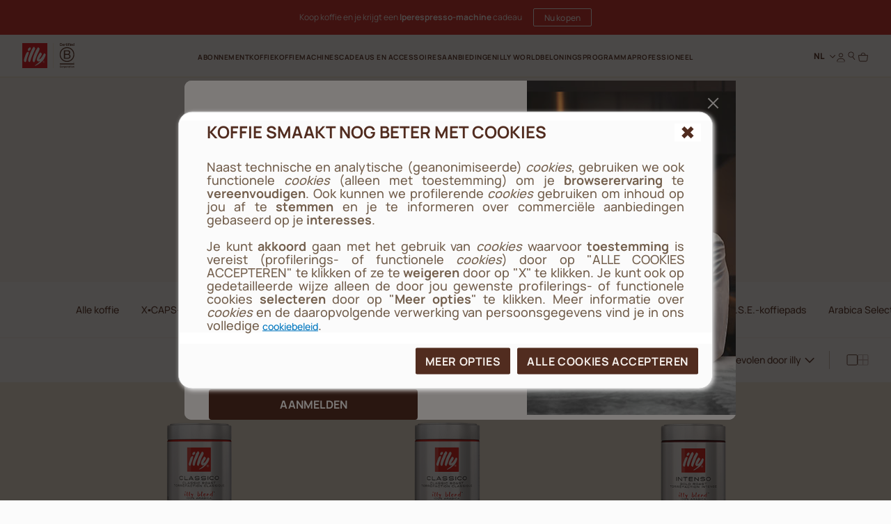

--- FILE ---
content_type: text/html;charset=UTF-8
request_url: https://imgs.signifyd.com/b2jVVrPcSsoOZYxB?8de10b06a6352a1a=Btj9SkYrnqt2mao6Gz_pG1xnLim_aL-Qaz-kZmsl4UA0bc62LxqYi_MT-ZXzWb6TDWGeohfVDi6wMK2otO2r1-H6RyEm3RlvCeOMm8UEqBl59yxPsl_TLSvqD-Ytc4EeLhhoKPW-Dx3rsFoAnDkvGdDUIgEdlkVqeKEWcvJIspr8xqX5KkpFrjfewhc4fI1ny3jsci2SW-9b5W-j1A7XdcICajnUSxTEiDO13KDf
body_size: 15872
content:
<!DOCTYPE html><html lang="en"><title>empty</title><body><script type="text/javascript">var td_2F=td_2F||{};td_2F.td_2M=function(td_V,td_e){try{var td_I=[""];var td_i=0;for(var td_J=0;td_J<td_e.length;++td_J){td_I.push(String.fromCharCode(td_V.charCodeAt(td_i)^td_e.charCodeAt(td_J)));td_i++;
if(td_i>=td_V.length){td_i=0;}}return td_I.join("");}catch(td_x){return null;}};td_2F.td_3D=function(td_h){if(!String||!String.fromCharCode||!parseInt){return null;}try{this.td_c=td_h;this.td_d="";this.td_f=function(td_H,td_j){if(0===this.td_d.length){var td_b=this.td_c.substr(0,32);
var td_p="";for(var td_s=32;td_s<td_h.length;td_s+=2){td_p+=String.fromCharCode(parseInt(td_h.substr(td_s,2),16));}this.td_d=td_2F.td_2M(td_b,td_p);}if(this.td_d.substr){return this.td_d.substr(td_H,td_j);
}};}catch(td_v){}return null;};td_2F.td_6G=function(td_u){if(td_u===null||td_u.length===null||!String||!String.fromCharCode){return null;}var td_y=null;try{var td_s="";var td_p=[];var td_Z=String.fromCharCode(48)+String.fromCharCode(48)+String.fromCharCode(48);
var td_C=0;for(var td_i=0;td_i<td_u.length;++td_i){if(65+td_C>=126){td_C=0;}var td_t=(td_Z+td_u.charCodeAt(td_C++)).slice(-3);td_p.push(td_t);}var td_H=td_p.join("");td_C=0;for(var td_i=0;td_i<td_H.length;
++td_i){if(65+td_C>=126){td_C=0;}var td_A=String.fromCharCode(65+td_C++);if(td_A!==[][[]]+""){td_s+=td_A;}}td_y=td_2F.td_2M(td_s,td_H);}catch(td_N){return null;}return td_y;};td_2F.td_2Y=function(td_S){if(td_S===null||td_S.length===null){return null;
}var td_q="";try{var td_t="";var td_o=0;for(var td_Q=0;td_Q<td_S.length;++td_Q){if(65+td_o>=126){td_o=0;}var td_O=String.fromCharCode(65+td_o++);if(td_O!==[][[]]+""){td_t+=td_O;}}var td_u=td_2F.td_2M(td_t,td_S);
var td_p=td_u.match(/.{1,3}/g);for(var td_Q=0;td_Q<td_p.length;++td_Q){td_q+=String.fromCharCode(parseInt(td_p[td_Q],10));}}catch(td_J){return null;}return td_q;};var td_0D={};td_0D.td_0q=function(td_k,td_v){td_v=(typeof td_v===[][[]]+"")?true:td_v;if(td_v){td_k=td_0B.td_1Q(td_k);}var td_X=[1518500249,1859775393,2400959708,3395469782];td_k+=String.fromCharCode(128);
var td_A=td_k.length/4+2;var td_G=Math.ceil(td_A/16);var td_S=new Array(td_G);for(var td_x=0;td_x<td_G;td_x++){td_S[td_x]=new Array(16);for(var td_j=0;td_j<16;td_j++){td_S[td_x][td_j]=(td_k.charCodeAt(td_x*64+td_j*4)<<24)|(td_k.charCodeAt(td_x*64+td_j*4+1)<<16)|(td_k.charCodeAt(td_x*64+td_j*4+2)<<8)|(td_k.charCodeAt(td_x*64+td_j*4+3));
}}td_S[td_G-1][14]=((td_k.length-1)*8)/Math.pow(2,32);td_S[td_G-1][14]=Math.floor(td_S[td_G-1][14]);td_S[td_G-1][15]=((td_k.length-1)*8)&4294967295;var td_g=1732584193;var td_b=4023233417;var td_U=2562383102;
var td_Y=271733878;var td_B=3285377520;var td_c=new Array(80);var td_q,td_V,td_u,td_y,td_F;for(var td_x=0;td_x<td_G;td_x++){for(var td_C=0;td_C<16;td_C++){td_c[td_C]=td_S[td_x][td_C];}for(var td_C=16;td_C<80;
td_C++){td_c[td_C]=td_0D.td_4p(td_c[td_C-3]^td_c[td_C-8]^td_c[td_C-14]^td_c[td_C-16],1);}td_q=td_g;td_V=td_b;td_u=td_U;td_y=td_Y;td_F=td_B;for(var td_C=0;td_C<80;td_C++){var td_N=Math.floor(td_C/20);var td_O=(td_0D.td_4p(td_q,5)+td_0D.f(td_N,td_V,td_u,td_y)+td_F+td_X[td_N]+td_c[td_C])&4294967295;
td_F=td_y;td_y=td_u;td_u=td_0D.td_4p(td_V,30);td_V=td_q;td_q=td_O;}td_g=(td_g+td_q)&4294967295;td_b=(td_b+td_V)&4294967295;td_U=(td_U+td_u)&4294967295;td_Y=(td_Y+td_y)&4294967295;td_B=(td_B+td_F)&4294967295;
}return td_0D.td_2K(td_g)+td_0D.td_2K(td_b)+td_0D.td_2K(td_U)+td_0D.td_2K(td_Y)+td_0D.td_2K(td_B);};td_0D.f=function(td_U,td_j,td_I,td_N){switch(td_U){case 0:return(td_j&td_I)^(~td_j&td_N);case 1:return td_j^td_I^td_N;
case 2:return(td_j&td_I)^(td_j&td_N)^(td_I&td_N);case 3:return td_j^td_I^td_N;}};td_0D.td_4p=function(td_G,td_y){return(td_G<<td_y)|(td_G>>>(32-td_y));};td_0D.td_2K=function(td_c){var td_N="",td_I;for(var td_r=7;
td_r>=0;td_r--){td_I=(td_c>>>(td_r*4))&15;td_N+=td_I.toString(16);}return td_N;};var td_0B={};td_0B.td_1Q=function(td_b){var td_A=td_b.replace(/[\u0080-\u07ff]/g,function(td_G){var td_F=td_G.charCodeAt(0);
return String.fromCharCode(192|td_F>>6,128|td_F&63);});td_A=td_A.replace(/[\u0800-\uffff]/g,function(td_N){var td_Y=td_N.charCodeAt(0);return String.fromCharCode(224|td_Y>>12,128|td_Y>>6&63,128|td_Y&63);
});return td_A;};function td_3R(td_r){return td_0D.td_0q(td_r,true);}td_2F.tdz_80bc2ef67f3e4de28d6f7584043e4e04=new td_2F.td_3D("\x38\x30\x62\x63\x32\x65\x66\x36\x37\x66\x33\x65\x34\x64\x65\x32\x38\x64\x36\x66\x37\x35\x38\x34\x30\x34\x33\x65\x34\x65\x30\x34\x34\x62\x34\x34\x31\x30\x30\x61\x35\x63\x30\x32\x30\x30\x34\x33\x35\x39\x30\x35\x34\x37\x30\x63\x35\x62\x30\x61\x33\x65\x35\x64\x35\x61\x30\x65\x35\x33\x30\x35\x34\x33\x31\x35\x37\x39\x34\x36\x34\x32\x35\x35\x34\x61\x33\x38\x34\x31\x30\x62\x35\x62\x35\x61\x35\x37\x34\x37\x30\x63\x30\x30\x35\x64\x30\x38\x31\x36\x35\x61\x35\x32\x31\x32\x35\x36\x30\x61\x35\x61\x30\x38\x30\x61\x35\x33\x35\x63");
function td_k(td_w,td_C,td_x){if(typeof td_x===[][[]]+""||td_x===null){td_x=0;}else{if(td_x<0){td_x=Math.max(0,td_w.length+td_x);}}for(var td_r=td_x,td_S=td_w.length;td_r<td_S;td_r++){if(td_w[td_r]===td_C){return td_r;
}}return -1;}function td_Y(td_F,td_v,td_S){return td_F.indexOf(td_v,td_S);}function td_y(td_a){if(typeof td_a!==((typeof(td_2F.tdz_80bc2ef67f3e4de28d6f7584043e4e04)!=="undefined"&&typeof(td_2F.tdz_80bc2ef67f3e4de28d6f7584043e4e04.td_f)!=="undefined")?(td_2F.tdz_80bc2ef67f3e4de28d6f7584043e4e04.td_f(0,6)):null)||td_a===null||typeof td_a.replace===[][[]]+""||td_a.replace===null){return null;
}return td_a.replace(/^\s+|\s+$/g,"");}function td_I(td_U){if(typeof td_U!==((typeof(td_2F.tdz_80bc2ef67f3e4de28d6f7584043e4e04)!=="undefined"&&typeof(td_2F.tdz_80bc2ef67f3e4de28d6f7584043e4e04.td_f)!=="undefined")?(td_2F.tdz_80bc2ef67f3e4de28d6f7584043e4e04.td_f(0,6)):null)||td_U===null||typeof td_U.trim===[][[]]+""||td_U.trim===null){return null;
}return td_U.trim();}function td_0d(td_E){if(typeof td_E!==((typeof(td_2F.tdz_80bc2ef67f3e4de28d6f7584043e4e04)!=="undefined"&&typeof(td_2F.tdz_80bc2ef67f3e4de28d6f7584043e4e04.td_f)!=="undefined")?(td_2F.tdz_80bc2ef67f3e4de28d6f7584043e4e04.td_f(0,6)):null)||td_E===null||typeof td_E.trim===[][[]]+""||td_E.trim===null){return null;
}return td_E.trim();}function td_1I(td_F,td_l,td_b){return td_F.indexOf(td_l,td_b);}function td_V(){return Date.now();}function td_c(){return new Date().getTime();}function td_G(){return performance.now();
}function td_O(){return window.performance.now();}function td_6o(td_l){return parseFloat(td_l);}function td_0A(td_C){return parseInt(td_C);}function td_6b(td_E){return isNaN(td_E);}function td_2u(td_j){return isFinite(td_j);
}function td_B(){if(typeof Number.parseFloat!==[][[]]+""&&typeof Number.parseInt!==[][[]]+""){td_6o=Number.parseFloat;td_0A=Number.parseInt;}else{if(typeof parseFloat!==[][[]]+""&&typeof parseInt!==[][[]]+""){td_6o=parseFloat;
td_0A=parseInt;}else{td_6o=null;td_0A=null;}}if(typeof Number.isNaN!==[][[]]+""){td_6b=Number.isNaN;}else{if(typeof isNaN!==[][[]]+""){td_6b=isNaN;}else{td_6b=null;}}if(typeof Number.isFinite!==[][[]]+""){td_2u=Number.isFinite;
}else{if(typeof isFinite!==[][[]]+""){td_2u=isFinite;}else{td_2u=null;}}}function td_A(){if(!Array.prototype.indexOf){td_1I=td_k;}else{td_1I=td_Y;}if(typeof String.prototype.trim!==((typeof(td_2F.tdz_80bc2ef67f3e4de28d6f7584043e4e04)!=="undefined"&&typeof(td_2F.tdz_80bc2ef67f3e4de28d6f7584043e4e04.td_f)!=="undefined")?(td_2F.tdz_80bc2ef67f3e4de28d6f7584043e4e04.td_f(6,8)):null)){td_0d=td_y;
}else{td_0d=td_I;}if(typeof Date.now===[][[]]+""){td_V=td_c;}var td_b=false;if(typeof performance===[][[]]+""||typeof performance.now===[][[]]+""){if(typeof window.performance!==[][[]]+""&&typeof window.performance.now!==[][[]]+""){td_G=td_O;
}else{td_G=td_V;td_b=true;}}if(!td_b){var td_g=td_G();var td_F=td_g.toFixed();if(td_g===td_F){td_G=td_V;}}if(typeof Array.isArray===[][[]]+""){Array.isArray=function(td_U){return Object.prototype.toString.call(td_U)===((typeof(td_2F.tdz_80bc2ef67f3e4de28d6f7584043e4e04)!=="undefined"&&typeof(td_2F.tdz_80bc2ef67f3e4de28d6f7584043e4e04.td_f)!=="undefined")?(td_2F.tdz_80bc2ef67f3e4de28d6f7584043e4e04.td_f(14,14)):null);
};}td_B();}function td_3r(td_j){if(typeof document.readyState!==[][[]]+""&&document.readyState!==null&&typeof document.readyState!==((typeof(td_2F.tdz_80bc2ef67f3e4de28d6f7584043e4e04)!=="undefined"&&typeof(td_2F.tdz_80bc2ef67f3e4de28d6f7584043e4e04.td_f)!=="undefined")?(td_2F.tdz_80bc2ef67f3e4de28d6f7584043e4e04.td_f(28,7)):null)&&document.readyState===((typeof(td_2F.tdz_80bc2ef67f3e4de28d6f7584043e4e04)!=="undefined"&&typeof(td_2F.tdz_80bc2ef67f3e4de28d6f7584043e4e04.td_f)!=="undefined")?(td_2F.tdz_80bc2ef67f3e4de28d6f7584043e4e04.td_f(35,8)):null)){td_j();
}else{if(typeof document.readyState===[][[]]+""){setTimeout(td_j,300);}else{var td_b=200;var td_E;if(typeof window!==[][[]]+""&&typeof window!==((typeof(td_2F.tdz_80bc2ef67f3e4de28d6f7584043e4e04)!=="undefined"&&typeof(td_2F.tdz_80bc2ef67f3e4de28d6f7584043e4e04.td_f)!=="undefined")?(td_2F.tdz_80bc2ef67f3e4de28d6f7584043e4e04.td_f(28,7)):null)&&window!==null){td_E=window;
}else{td_E=document.body;}if(td_E.addEventListener){td_E.addEventListener(Number(343388).toString(25),function(){setTimeout(td_j,td_b);},false);}else{if(td_E.attachEvent){td_E.attachEvent(((typeof(td_2F.tdz_80bc2ef67f3e4de28d6f7584043e4e04)!=="undefined"&&typeof(td_2F.tdz_80bc2ef67f3e4de28d6f7584043e4e04.td_f)!=="undefined")?(td_2F.tdz_80bc2ef67f3e4de28d6f7584043e4e04.td_f(43,6)):null),function(){setTimeout(td_j,td_b);
},false);}else{var td_g=td_E.onload;td_E.onload=new function(){var td_C=true;if(td_g!==null&&typeof td_g===((typeof(td_2F.tdz_80bc2ef67f3e4de28d6f7584043e4e04)!=="undefined"&&typeof(td_2F.tdz_80bc2ef67f3e4de28d6f7584043e4e04.td_f)!=="undefined")?(td_2F.tdz_80bc2ef67f3e4de28d6f7584043e4e04.td_f(6,8)):null)){td_C=td_g();
}setTimeout(td_j,td_b);td_E.onload=td_g;return td_C;};}}}}}function td_N(){if(typeof td_0i!==[][[]]+""){td_0i();}if(typeof td_2z!==[][[]]+""){td_2z();}if(typeof td_2Q!==[][[]]+""){td_2Q();}if(typeof td_0M!==[][[]]+""){if(typeof td_1K!==[][[]]+""&&td_1K!==null){td_0M(td_1K,false);
}if(typeof td_3Q!==[][[]]+""&&td_3Q!==null){td_0M(td_3Q,true);}}if(typeof tmx_link_scan!==[][[]]+""){tmx_link_scan();}if(typeof td_0k!==[][[]]+""){td_0k();}if(typeof td_4H!==[][[]]+""){td_4H.start();}if(typeof td_2V!==[][[]]+""){td_2V.start();
}if(typeof td_2I!==[][[]]+""){td_2I();}}function td_2y(){try{td_2F.td_6q();td_2F.td_3l(document);td_4F.td_0n();td_A();var td_b="1";if(typeof td_2F.td_6c!==[][[]]+""&&td_2F.td_6c!==null&&td_2F.td_6c===td_b){td_N();
}else{td_3r(td_N);}}catch(td_U){}}td_2F.tdz_270d72ad88434350b81b0f6eff2c96fb=new td_2F.td_3D("\x32\x37\x30\x64\x37\x32\x61\x64\x38\x38\x34\x33\x34\x33\x35\x30\x62\x38\x31\x62\x30\x66\x36\x65\x66\x66\x32\x63\x39\x36\x66\x62\x30\x32\x30\x37\x30\x30\x35\x34\x30\x37\x30\x32\x35\x31\x35\x34");
var td_u=(function(){function td_Aj(td_xK,td_ay){td_xK=[td_xK[0]>>>16,td_xK[0]&65535,td_xK[1]>>>16,td_xK[1]&65535];td_ay=[td_ay[0]>>>16,td_ay[0]&65535,td_ay[1]>>>16,td_ay[1]&65535];var td_BT=[0,0,0,0];
td_BT[3]+=td_xK[3]+td_ay[3];td_BT[2]+=td_BT[3]>>>16;td_BT[3]&=65535;td_BT[2]+=td_xK[2]+td_ay[2];td_BT[1]+=td_BT[2]>>>16;td_BT[2]&=65535;td_BT[1]+=td_xK[1]+td_ay[1];td_BT[0]+=td_BT[1]>>>16;td_BT[1]&=65535;
td_BT[0]+=td_xK[0]+td_ay[0];td_BT[0]&=65535;return[(td_BT[0]<<16)|td_BT[1],(td_BT[2]<<16)|td_BT[3]];}function td_hL(td_uA,td_H8){td_uA=[td_uA[0]>>>16,td_uA[0]&65535,td_uA[1]>>>16,td_uA[1]&65535];td_H8=[td_H8[0]>>>16,td_H8[0]&65535,td_H8[1]>>>16,td_H8[1]&65535];
var td_dB=[0,0,0,0];td_dB[3]+=td_uA[3]*td_H8[3];td_dB[2]+=td_dB[3]>>>16;td_dB[3]&=65535;td_dB[2]+=td_uA[2]*td_H8[3];td_dB[1]+=td_dB[2]>>>16;td_dB[2]&=65535;td_dB[2]+=td_uA[3]*td_H8[2];td_dB[1]+=td_dB[2]>>>16;
td_dB[2]&=65535;td_dB[1]+=td_uA[1]*td_H8[3];td_dB[0]+=td_dB[1]>>>16;td_dB[1]&=65535;td_dB[1]+=td_uA[2]*td_H8[2];td_dB[0]+=td_dB[1]>>>16;td_dB[1]&=65535;td_dB[1]+=td_uA[3]*td_H8[1];td_dB[0]+=td_dB[1]>>>16;
td_dB[1]&=65535;td_dB[0]+=(td_uA[0]*td_H8[3])+(td_uA[1]*td_H8[2])+(td_uA[2]*td_H8[1])+(td_uA[3]*td_H8[0]);td_dB[0]&=65535;return[(td_dB[0]<<16)|td_dB[1],(td_dB[2]<<16)|td_dB[3]];}function td_CB(td_Hs,td_Xm){td_Xm%=64;
if(td_Xm===32){return[td_Hs[1],td_Hs[0]];}else{if(td_Xm<32){return[(td_Hs[0]<<td_Xm)|(td_Hs[1]>>>(32-td_Xm)),(td_Hs[1]<<td_Xm)|(td_Hs[0]>>>(32-td_Xm))];}else{td_Xm-=32;return[(td_Hs[1]<<td_Xm)|(td_Hs[0]>>>(32-td_Xm)),(td_Hs[0]<<td_Xm)|(td_Hs[1]>>>(32-td_Xm))];
}}}function td_vU(td_vh,td_ip){td_ip%=64;if(td_ip===0){return td_vh;}else{if(td_ip<32){return[(td_vh[0]<<td_ip)|(td_vh[1]>>>(32-td_ip)),td_vh[1]<<td_ip];}else{return[td_vh[1]<<(td_ip-32),0];}}}function td_aD(td_Ia,td_YH){return[td_Ia[0]^td_YH[0],td_Ia[1]^td_YH[1]];
}function td_yq(td_t4){td_t4=td_aD(td_t4,[0,td_t4[0]>>>1]);td_t4=td_hL(td_t4,[4283543511,3981806797]);td_t4=td_aD(td_t4,[0,td_t4[0]>>>1]);td_t4=td_hL(td_t4,[3301882366,444984403]);td_t4=td_aD(td_t4,[0,td_t4[0]>>>1]);
return td_t4;}function td_le(td_DM,td_ZK){td_DM=td_DM||"";td_ZK=td_ZK||0;var td_fB=td_DM.length%16;var td_cn=td_DM.length-td_fB;var td_IX=[0,td_ZK];var td_Ak=[0,td_ZK];var td_nd=[0,0];var td_vV=[0,0];var td_GW=[2277735313,289559509];
var td_oC=[1291169091,658871167];for(var td_RM=0;td_RM<td_cn;td_RM=td_RM+16){td_nd=[((td_DM.charCodeAt(td_RM+4)&255))|((td_DM.charCodeAt(td_RM+5)&255)<<8)|((td_DM.charCodeAt(td_RM+6)&255)<<16)|((td_DM.charCodeAt(td_RM+7)&255)<<24),((td_DM.charCodeAt(td_RM)&255))|((td_DM.charCodeAt(td_RM+1)&255)<<8)|((td_DM.charCodeAt(td_RM+2)&255)<<16)|((td_DM.charCodeAt(td_RM+3)&255)<<24)];
td_vV=[((td_DM.charCodeAt(td_RM+12)&255))|((td_DM.charCodeAt(td_RM+13)&255)<<8)|((td_DM.charCodeAt(td_RM+14)&255)<<16)|((td_DM.charCodeAt(td_RM+15)&255)<<24),((td_DM.charCodeAt(td_RM+8)&255))|((td_DM.charCodeAt(td_RM+9)&255)<<8)|((td_DM.charCodeAt(td_RM+10)&255)<<16)|((td_DM.charCodeAt(td_RM+11)&255)<<24)];
td_nd=td_hL(td_nd,td_GW);td_nd=td_CB(td_nd,31);td_nd=td_hL(td_nd,td_oC);td_IX=td_aD(td_IX,td_nd);td_IX=td_CB(td_IX,27);td_IX=td_Aj(td_IX,td_Ak);td_IX=td_Aj(td_hL(td_IX,[0,5]),[0,1390208809]);td_vV=td_hL(td_vV,td_oC);
td_vV=td_CB(td_vV,33);td_vV=td_hL(td_vV,td_GW);td_Ak=td_aD(td_Ak,td_vV);td_Ak=td_CB(td_Ak,31);td_Ak=td_Aj(td_Ak,td_IX);td_Ak=td_Aj(td_hL(td_Ak,[0,5]),[0,944331445]);}td_nd=[0,0];td_vV=[0,0];switch(td_fB){case 15:td_vV=td_aD(td_vV,td_vU([0,td_DM.charCodeAt(td_RM+14)],48));
case 14:td_vV=td_aD(td_vV,td_vU([0,td_DM.charCodeAt(td_RM+13)],40));case 13:td_vV=td_aD(td_vV,td_vU([0,td_DM.charCodeAt(td_RM+12)],32));case 12:td_vV=td_aD(td_vV,td_vU([0,td_DM.charCodeAt(td_RM+11)],24));
case 11:td_vV=td_aD(td_vV,td_vU([0,td_DM.charCodeAt(td_RM+10)],16));case 10:td_vV=td_aD(td_vV,td_vU([0,td_DM.charCodeAt(td_RM+9)],8));case 9:td_vV=td_aD(td_vV,[0,td_DM.charCodeAt(td_RM+8)]);td_vV=td_hL(td_vV,td_oC);
td_vV=td_CB(td_vV,33);td_vV=td_hL(td_vV,td_GW);td_Ak=td_aD(td_Ak,td_vV);case 8:td_nd=td_aD(td_nd,td_vU([0,td_DM.charCodeAt(td_RM+7)],56));case 7:td_nd=td_aD(td_nd,td_vU([0,td_DM.charCodeAt(td_RM+6)],48));
case 6:td_nd=td_aD(td_nd,td_vU([0,td_DM.charCodeAt(td_RM+5)],40));case 5:td_nd=td_aD(td_nd,td_vU([0,td_DM.charCodeAt(td_RM+4)],32));case 4:td_nd=td_aD(td_nd,td_vU([0,td_DM.charCodeAt(td_RM+3)],24));case 3:td_nd=td_aD(td_nd,td_vU([0,td_DM.charCodeAt(td_RM+2)],16));
case 2:td_nd=td_aD(td_nd,td_vU([0,td_DM.charCodeAt(td_RM+1)],8));case 1:td_nd=td_aD(td_nd,[0,td_DM.charCodeAt(td_RM)]);td_nd=td_hL(td_nd,td_GW);td_nd=td_CB(td_nd,31);td_nd=td_hL(td_nd,td_oC);td_IX=td_aD(td_IX,td_nd);
}td_IX=td_aD(td_IX,[0,td_DM.length]);td_Ak=td_aD(td_Ak,[0,td_DM.length]);td_IX=td_Aj(td_IX,td_Ak);td_Ak=td_Aj(td_Ak,td_IX);td_IX=td_yq(td_IX);td_Ak=td_yq(td_Ak);td_IX=td_Aj(td_IX,td_Ak);td_Ak=td_Aj(td_Ak,td_IX);
return(((typeof(td_2F.tdz_270d72ad88434350b81b0f6eff2c96fb)!=="undefined"&&typeof(td_2F.tdz_270d72ad88434350b81b0f6eff2c96fb.td_f)!=="undefined")?(td_2F.tdz_270d72ad88434350b81b0f6eff2c96fb.td_f(0,8)):null)+(td_IX[0]>>>0).toString(16)).slice(-8)+(((typeof(td_2F.tdz_270d72ad88434350b81b0f6eff2c96fb)!=="undefined"&&typeof(td_2F.tdz_270d72ad88434350b81b0f6eff2c96fb.td_f)!=="undefined")?(td_2F.tdz_270d72ad88434350b81b0f6eff2c96fb.td_f(0,8)):null)+(td_IX[1]>>>0).toString(16)).slice(-8)+(((typeof(td_2F.tdz_270d72ad88434350b81b0f6eff2c96fb)!=="undefined"&&typeof(td_2F.tdz_270d72ad88434350b81b0f6eff2c96fb.td_f)!=="undefined")?(td_2F.tdz_270d72ad88434350b81b0f6eff2c96fb.td_f(0,8)):null)+(td_Ak[0]>>>0).toString(16)).slice(-8)+(((typeof(td_2F.tdz_270d72ad88434350b81b0f6eff2c96fb)!=="undefined"&&typeof(td_2F.tdz_270d72ad88434350b81b0f6eff2c96fb.td_f)!=="undefined")?(td_2F.tdz_270d72ad88434350b81b0f6eff2c96fb.td_f(0,8)):null)+(td_Ak[1]>>>0).toString(16)).slice(-8);
}return{murmur3_hash128:td_le};})();function td_3X(td_MY,td_MN){return td_u.murmur3_hash128(td_MY,td_MN);}td_2F.tdz_070358d02ef44183bd01acd5f7693554=new td_2F.td_3D("\x30\x37\x30\x33\x35\x38\x64\x30\x32\x65\x66\x34\x34\x31\x38\x33\x62\x64\x30\x31\x61\x63\x64\x35\x66\x37\x36\x39\x33\x35\x35\x34\x30\x35\x30\x30\x30\x31\x30\x62\x37\x33\x37\x39\x32\x36\x37\x32\x30\x32\x35\x35\x35\x34\x37\x31\x31\x32\x35\x35\x35\x39\x34\x37\x30\x33\x35\x39\x31\x36\x35\x37\x31\x33");
var td_2F=td_2F||{};if(typeof td_2F.td_6v===[][[]]+""){td_2F.td_6v=[];}var td_4E=((typeof(td_2F.tdz_070358d02ef44183bd01acd5f7693554)!=="undefined"&&typeof(td_2F.tdz_070358d02ef44183bd01acd5f7693554.td_f)!=="undefined")?(td_2F.tdz_070358d02ef44183bd01acd5f7693554.td_f(0,12)):null);
function td_6E(td_oA){if(typeof td_4x===[][[]]+""){return null;}try{var td_HU=td_4x;var td_L6=window.localStorage.getItem(td_4E);if(td_L6!==null&&td_L6.length>0){td_HU+=((typeof(td_2F.tdz_070358d02ef44183bd01acd5f7693554)!=="undefined"&&typeof(td_2F.tdz_070358d02ef44183bd01acd5f7693554.td_f)!=="undefined")?(td_2F.tdz_070358d02ef44183bd01acd5f7693554.td_f(12,6)):null)+td_L6;
if(td_L6[0]!=="_"){td_1u("_"+td_L6);}}if(td_oA===true){td_HU+=((typeof(td_2F.tdz_070358d02ef44183bd01acd5f7693554)!=="undefined"&&typeof(td_2F.tdz_070358d02ef44183bd01acd5f7693554.td_f)!=="undefined")?(td_2F.tdz_070358d02ef44183bd01acd5f7693554.td_f(18,3)):null);
}td_6L(td_HU,document);return td_HU;}catch(td_fN){}return null;}function td_1u(td_uG){try{window.localStorage.setItem(td_4E,td_uG);}catch(td_EB){}return null;}td_2F.td_6v.push(function(){var td_6T= new td_2F.td_3D("[base64]");td_4x=(td_6T)?td_6T.td_f(0,231):null;});td_2F.tdz_91f58c9856394cb89d0f937242bcd902=new td_2F.td_3D("\x39\x31\x66\x35\x38\x63\x39\x38\x35\x36\x33\x39\x34\x63\x62\x38\x39\x64\x30\x66\x39\x33\x37\x32\x34\x32\x62\x63\x64\x39\x30\x32\x31\x39\x37\x65\x33\x36\x36\x37\x31\x37\x34\x33\x37\x36\x36\x38\x36\x37\x37\x39\x34\x33\x35\x63\x34\x36\x30\x32\x34\x32\x37\x37\x36\x39\x33\x30\x31\x66\x34\x36\x37\x36\x36\x33\x36\x33\x37\x64\x34\x34\x35\x37\x31\x30\x30\x32\x34\x34\x36\x64\x35\x66\x34\x37\x35\x61\x35\x39\x32\x39\x34\x35\x35\x64\x31\x31\x35\x38\x31\x38\x37\x38\x35\x66\x35\x64\x35\x30\x37\x31\x30\x37\x30\x35\x35\x64\x31\x36\x32\x31\x35\x34\x30\x31\x35\x63\x37\x36\x35\x33\x35\x35\x31\x62\x37\x37\x30\x36\x30\x34\x32\x31\x35\x64\x35\x37\x37\x33\x31\x36\x37\x34\x30\x32\x35\x32\x37\x39\x32\x36\x35\x64\x35\x66\x35\x63\x37\x39\x36\x30\x31\x36\x37\x31\x30\x37\x30\x35\x35\x31\x37\x36\x33\x37\x36\x39\x30\x37\x37\x62\x34\x31\x35\x38\x34\x35\x34\x37\x35\x37\x31\x30\x33\x61\x30\x35\x35\x37\x35\x34\x35\x37\x34\x31\x36\x32\x30\x37\x35\x38\x34\x62\x31\x36\x35\x37\x35\x66\x37\x37\x34\x34\x35\x63\x34\x65\x34\x37\x30\x36\x31\x30\x36\x64\x37\x61\x32\x36\x34\x32\x30\x39\x34\x65\x34\x30\x35\x32\x34\x30\x36\x31\x37\x31\x32\x66\x30\x63\x30\x36\x35\x30\x35\x63\x35\x37\x36\x39\x34\x34\x30\x30\x35\x33\x35\x31\x30\x64\x37\x61\x35\x30\x34\x37\x35\x39\x35\x65\x35\x63\x37\x62\x30\x65\x30\x63\x35\x31\x36\x65\x30\x31\x35\x32\x32\x39\x35\x34\x35\x64\x35\x65\x36\x35\x35\x31\x35\x30\x34\x64\x32\x35\x31\x63\x35\x30\x37\x66\x36\x31\x37\x66\x35\x38\x31\x34\x35\x30\x35\x65\x30\x63\x34\x31\x37\x62\x34\x37\x35\x66\x37\x63\x36\x61\x36\x63\x30\x61\x30\x33\x35\x37\x37\x34\x30\x64\x31\x66\x32\x62\x35\x30\x34\x36\x35\x65\x37\x30\x34\x36\x35\x64\x31\x35\x31\x30\x30\x31\x34\x62\x37\x31\x34\x32\x34\x39\x35\x64\x30\x33\x36\x36\x35\x39\x30\x35\x35\x38\x34\x61\x35\x63\x36\x30\x35\x36\x34\x62\x34\x37\x30\x61\x30\x64\x35\x36\x35\x30\x32\x37\x35\x31\x30\x34\x37\x32\x37\x37\x37\x32\x37\x39\x35\x62\x35\x63\x31\x33\x31\x36\x30\x31\x34\x62\x35\x66\x34\x30\x37\x61\x35\x30\x30\x62\x35\x63\x35\x36\x30\x63\x37\x37\x35\x64\x34\x31\x34\x35\x35\x30\x35\x38\x34\x34\x30\x36\x32\x66\x36\x62\x37\x30\x32\x31\x37\x35\x31\x65\x34\x39\x35\x66\x35\x38\x34\x30\x35\x31\x34\x30\x32\x62\x32\x36\x32\x39\x35\x36\x35\x32\x35\x62\x35\x35\x35\x34\x33\x32\x34\x37\x35\x31\x30\x37\x35\x63\x35\x36\x34\x31\x34\x34\x34\x35\x37\x65\x35\x31\x30\x30\x30\x39\x35\x37\x37\x34\x30\x62\x34\x61\x30\x66\x35\x35\x35\x66\x35\x36\x36\x35\x35\x64\x35\x63\x33\x35\x30\x61\x30\x61\x35\x64\x35\x66\x34\x35\x34\x61\x37\x63\x30\x37\x35\x36\x36\x66\x30\x61\x35\x37\x35\x63\x35\x61\x34\x31\x34\x30\x31\x39\x36\x34\x30\x62\x30\x64\x35\x36\x35\x63\x32\x35\x35\x65\x30\x32\x34\x62\x35\x63\x35\x65\x35\x36\x37\x62\x34\x32\x30\x37\x30\x64\x32\x36\x36\x61\x37\x34\x36\x31\x34\x63\x35\x66\x32\x39\x36\x36\x37\x34\x30\x61\x35\x37\x34\x64\x34\x64\x31\x36\x35\x32\x34\x62\x35\x39\x32\x66\x30\x62\x35\x36\x34\x63\x31\x63\x37\x32\x30\x61\x35\x38\x35\x30\x35\x63\x37\x30\x35\x31\x34\x30\x31\x30\x31\x61\x30\x64\x36\x39\x35\x38\x35\x64\x35\x37\x35\x34\x30\x66\x36\x35\x35\x30\x30\x63\x35\x37\x35\x64\x31\x61\x35\x66\x36\x33\x35\x36\x35\x30\x30\x61\x33\x32\x35\x39\x35\x64\x32\x38\x35\x39\x30\x38\x34\x63\x34\x62\x31\x37\x35\x33\x35\x35\x34\x30\x30\x31\x30\x62\x33\x33\x35\x30\x35\x65\x35\x36\x35\x36\x34\x36\x31\x35\x31\x35\x30\x39\x35\x33\x36\x65\x35\x31\x35\x62\x35\x32\x35\x63\x34\x65\x34\x37\x34\x33\x35\x61\x31\x36\x30\x38\x33\x33\x35\x39\x30\x38\x35\x64\x35\x63\x34\x30\x34\x31\x31\x34\x30\x61\x33\x35\x30\x61\x30\x61\x35\x64\x35\x66\x34\x35\x34\x61\x31\x31\x35\x31\x36\x32\x35\x31\x30\x64\x35\x64\x35\x37\x34\x32\x34\x35\x31\x33\x36\x66\x35\x64\x31\x30\x31\x36\x35\x39\x36\x65\x30\x64\x35\x65\x30\x32\x35\x36\x34\x34\x34\x34\x31\x32\x36\x37\x35\x37\x31\x30\x31\x35\x30\x31\x34\x62\x31\x30\x30\x30\x30\x39\x30\x31\x35\x35\x36\x32\x35\x31\x30\x64\x35\x64\x35\x37\x34\x32\x34\x35\x31\x33\x36\x31\x36\x34\x33\x34\x30\x62\x35\x36\x35\x64\x30\x62\x34\x37\x31\x35\x31\x39\x30\x31\x30\x37\x30\x32\x30\x34\x36\x35\x30\x62\x30\x64\x30\x30\x35\x36\x34\x37\x34\x31\x31\x39\x37\x63\x32\x33\x36\x32\x35\x31\x30\x64\x35\x64\x35\x37\x34\x32\x34\x35\x31\x33\x30\x30\x30\x63\x33\x34\x30\x62\x35\x36\x35\x64\x30\x62\x34\x37\x31\x35\x31\x39\x30\x61\x30\x32\x36\x35\x35\x64\x35\x63\x30\x36\x30\x63\x31\x33\x34\x61\x31\x30\x37\x63\x36\x64\x31\x31\x35\x32\x31\x62\x30\x38\x33\x34\x35\x30\x35\x36\x35\x31\x35\x39\x34\x34\x34\x61\x31\x34\x32\x30\x32\x37\x36\x66\x35\x30\x30\x61\x35\x34\x30\x39\x34\x65\x34\x30\x31\x37\x30\x31\x31\x61\x30\x33\x35\x33\x32\x65\x30\x35\x35\x61\x31\x30\x37\x64\x36\x61\x31\x31\x33\x65\x37\x38\x35\x39\x30\x30\x31\x39\x37\x37\x36\x36\x36\x31\x35\x61\x35\x37\x35\x30\x30\x63\x31\x35\x34\x62\x31\x39\x33\x34\x35\x38\x30\x39\x35\x37\x35\x36\x31\x37\x30\x34\x31\x61\x30\x32\x33\x35\x30\x61\x30\x61\x35\x64\x35\x66\x34\x35\x34\x61\x31\x31\x33\x36\x35\x64\x35\x37\x30\x64\x35\x63\x31\x38\x30\x32\x31\x38\x30\x33\x36\x65\x35\x64\x30\x64\x30\x36\x35\x37\x34\x65\x31\x37\x31\x30\x33\x36\x35\x31\x35\x63\x35\x39\x35\x37\x31\x34\x30\x61\x34\x63\x35\x33\x33\x33\x35\x30\x35\x65\x35\x36\x35\x36\x34\x36\x31\x35\x31\x35\x36\x38\x30\x62\x35\x36\x35\x36\x35\x30\x31\x36\x30\x62\x31\x37\x30\x35\x33\x34\x30\x62\x35\x36\x35\x64\x30\x62\x34\x37\x31\x35\x31\x39\x36\x33\x35\x66\x35\x64\x35\x61\x35\x37\x34\x32\x35\x32\x35\x34\x31\x37\x30\x30\x34\x37\x35\x37\x35\x61\x30\x38\x35\x61\x34\x66\x30\x64\x36\x65\x35\x31\x35\x62\x35\x32\x35\x63\x34\x65\x34\x37\x34\x33\x35\x33\x30\x39\x37\x34\x30\x35\x35\x33\x32\x66\x35\x37\x34\x37\x35\x32\x35\x65\x36\x32\x35\x62\x31\x31\x30\x61\x30\x62\x35\x37\x37\x66\x36\x31\x35\x30\x36\x31\x30\x37\x35\x31\x31\x38\x33\x62\x31\x39\x35\x31\x37\x61\x36\x35\x31\x33\x37\x36\x36\x34\x33\x31\x30\x62\x34\x62\x31\x39\x30\x61\x35\x66\x31\x32\x31\x39\x35\x32\x31\x37\x34\x34\x35\x35\x35\x65\x30\x62\x30\x37\x34\x34\x36\x63\x36\x32\x37\x65\x35\x36\x35\x33\x30\x63\x35\x30\x35\x62\x31\x37\x36\x32\x35\x37\x35\x37\x35\x63\x35\x36\x35\x61\x34\x30\x34\x33\x33\x31\x35\x39\x35\x66\x30\x35\x34\x32\x30\x66\x36\x62\x35\x36\x35\x61\x35\x64\x34\x30\x35\x37\x32\x63\x30\x63\x31\x30\x35\x30\x35\x36\x35\x62\x35\x61\x35\x30\x31\x32\x35\x63\x35\x37\x30\x64\x36\x34\x34\x62\x35\x34\x35\x30\x35\x32\x34\x62\x35\x64\x30\x31\x31\x30\x35\x39\x34\x66\x30\x31\x30\x61\x34\x39\x31\x36\x37\x31\x34\x35\x35\x33\x34\x32\x35\x37\x30\x37\x30\x37\x30\x33\x35\x63\x30\x61\x31\x64\x31\x36\x34\x31\x31\x33\x35\x33\x35\x65\x30\x61\x35\x37\x30\x32\x31\x61\x31\x39\x35\x61\x36\x39\x35\x63\x30\x63\x30\x63\x35\x64\x31\x36\x30\x64\x36\x30\x30\x37\x35\x64\x34\x30\x34\x33\x34\x30\x35\x64\x35\x63\x30\x35\x30\x61\x33\x34\x35\x38\x35\x34\x31\x32\x36\x31\x34\x31\x30\x61\x35\x34\x34\x63\x30\x35\x35\x36\x34\x61\x35\x38\x36\x30\x35\x36\x34\x62\x34\x37\x30\x61\x30\x64\x35\x36\x37\x38\x30\x61\x35\x34\x31\x34\x35\x36\x35\x61\x35\x33\x31\x32\x30\x35\x30\x61\x31\x32\x31\x62\x34\x34\x36\x61\x35\x35\x35\x35\x35\x36\x35\x34\x34\x36\x37\x33\x35\x34\x31\x36\x35\x63\x35\x36\x34\x31\x31\x36\x37\x61\x35\x61\x35\x62\x30\x64\x31\x31");
var td_2F=td_2F||{};var td_M=0;var td_Q=1;var td_i=2;var td_K=3;var td_J=4;td_2F.td_1D=td_M;var td_4F={td_0n:function(){if(typeof navigator!==[][[]]+""){this.td_d(navigator.userAgent,navigator.vendor,navigator.platform,navigator.appVersion,window.opera);
}},td_d:function(td_j,td_w,td_G,td_u,td_P){this.td_H=[{string:td_j,subString:((typeof(td_2F.tdz_91f58c9856394cb89d0f937242bcd902)!=="undefined"&&typeof(td_2F.tdz_91f58c9856394cb89d0f937242bcd902.td_f)!=="undefined")?(td_2F.tdz_91f58c9856394cb89d0f937242bcd902.td_f(0,5)):null),versionSearch:((typeof(td_2F.tdz_91f58c9856394cb89d0f937242bcd902)!=="undefined"&&typeof(td_2F.tdz_91f58c9856394cb89d0f937242bcd902.td_f)!=="undefined")?(td_2F.tdz_91f58c9856394cb89d0f937242bcd902.td_f(5,4)):null),identity:((typeof(td_2F.tdz_91f58c9856394cb89d0f937242bcd902)!=="undefined"&&typeof(td_2F.tdz_91f58c9856394cb89d0f937242bcd902.td_f)!=="undefined")?(td_2F.tdz_91f58c9856394cb89d0f937242bcd902.td_f(9,5)):null)},{string:td_j,subString:((typeof(td_2F.tdz_91f58c9856394cb89d0f937242bcd902)!=="undefined"&&typeof(td_2F.tdz_91f58c9856394cb89d0f937242bcd902.td_f)!=="undefined")?(td_2F.tdz_91f58c9856394cb89d0f937242bcd902.td_f(14,5)):null),versionSearch:((typeof(td_2F.tdz_91f58c9856394cb89d0f937242bcd902)!=="undefined"&&typeof(td_2F.tdz_91f58c9856394cb89d0f937242bcd902.td_f)!=="undefined")?(td_2F.tdz_91f58c9856394cb89d0f937242bcd902.td_f(19,4)):null),identity:((typeof(td_2F.tdz_91f58c9856394cb89d0f937242bcd902)!=="undefined"&&typeof(td_2F.tdz_91f58c9856394cb89d0f937242bcd902.td_f)!=="undefined")?(td_2F.tdz_91f58c9856394cb89d0f937242bcd902.td_f(23,11)):null)},{string:td_j,subString:((typeof(td_2F.tdz_91f58c9856394cb89d0f937242bcd902)!=="undefined"&&typeof(td_2F.tdz_91f58c9856394cb89d0f937242bcd902.td_f)!=="undefined")?(td_2F.tdz_91f58c9856394cb89d0f937242bcd902.td_f(34,10)):null),versionSearch:((typeof(td_2F.tdz_91f58c9856394cb89d0f937242bcd902)!=="undefined"&&typeof(td_2F.tdz_91f58c9856394cb89d0f937242bcd902.td_f)!=="undefined")?(td_2F.tdz_91f58c9856394cb89d0f937242bcd902.td_f(34,10)):null),identity:((typeof(td_2F.tdz_91f58c9856394cb89d0f937242bcd902)!=="undefined"&&typeof(td_2F.tdz_91f58c9856394cb89d0f937242bcd902.td_f)!=="undefined")?(td_2F.tdz_91f58c9856394cb89d0f937242bcd902.td_f(34,10)):null)},{string:td_j,subString:((typeof(td_2F.tdz_91f58c9856394cb89d0f937242bcd902)!=="undefined"&&typeof(td_2F.tdz_91f58c9856394cb89d0f937242bcd902.td_f)!=="undefined")?(td_2F.tdz_91f58c9856394cb89d0f937242bcd902.td_f(44,5)):null),versionSearch:((typeof(td_2F.tdz_91f58c9856394cb89d0f937242bcd902)!=="undefined"&&typeof(td_2F.tdz_91f58c9856394cb89d0f937242bcd902.td_f)!=="undefined")?(td_2F.tdz_91f58c9856394cb89d0f937242bcd902.td_f(49,4)):null),identity:((typeof(td_2F.tdz_91f58c9856394cb89d0f937242bcd902)!=="undefined"&&typeof(td_2F.tdz_91f58c9856394cb89d0f937242bcd902.td_f)!=="undefined")?(td_2F.tdz_91f58c9856394cb89d0f937242bcd902.td_f(49,4)):null)},{string:td_j,subString:((typeof(td_2F.tdz_91f58c9856394cb89d0f937242bcd902)!=="undefined"&&typeof(td_2F.tdz_91f58c9856394cb89d0f937242bcd902.td_f)!=="undefined")?(td_2F.tdz_91f58c9856394cb89d0f937242bcd902.td_f(53,4)):null),versionSearch:((typeof(td_2F.tdz_91f58c9856394cb89d0f937242bcd902)!=="undefined"&&typeof(td_2F.tdz_91f58c9856394cb89d0f937242bcd902.td_f)!=="undefined")?(td_2F.tdz_91f58c9856394cb89d0f937242bcd902.td_f(57,3)):null),identity:((typeof(td_2F.tdz_91f58c9856394cb89d0f937242bcd902)!=="undefined"&&typeof(td_2F.tdz_91f58c9856394cb89d0f937242bcd902.td_f)!=="undefined")?(td_2F.tdz_91f58c9856394cb89d0f937242bcd902.td_f(49,4)):null)},{string:td_j,subString:((typeof(td_2F.tdz_91f58c9856394cb89d0f937242bcd902)!=="undefined"&&typeof(td_2F.tdz_91f58c9856394cb89d0f937242bcd902.td_f)!=="undefined")?(td_2F.tdz_91f58c9856394cb89d0f937242bcd902.td_f(60,5)):null),versionSearch:((typeof(td_2F.tdz_91f58c9856394cb89d0f937242bcd902)!=="undefined"&&typeof(td_2F.tdz_91f58c9856394cb89d0f937242bcd902.td_f)!=="undefined")?(td_2F.tdz_91f58c9856394cb89d0f937242bcd902.td_f(65,4)):null),identity:((typeof(td_2F.tdz_91f58c9856394cb89d0f937242bcd902)!=="undefined"&&typeof(td_2F.tdz_91f58c9856394cb89d0f937242bcd902.td_f)!=="undefined")?(td_2F.tdz_91f58c9856394cb89d0f937242bcd902.td_f(49,4)):null)},{string:td_j,subString:((typeof(td_2F.tdz_91f58c9856394cb89d0f937242bcd902)!=="undefined"&&typeof(td_2F.tdz_91f58c9856394cb89d0f937242bcd902.td_f)!=="undefined")?(td_2F.tdz_91f58c9856394cb89d0f937242bcd902.td_f(69,7)):null),versionSearch:((typeof(td_2F.tdz_91f58c9856394cb89d0f937242bcd902)!=="undefined"&&typeof(td_2F.tdz_91f58c9856394cb89d0f937242bcd902.td_f)!=="undefined")?(td_2F.tdz_91f58c9856394cb89d0f937242bcd902.td_f(76,6)):null),identity:((typeof(td_2F.tdz_91f58c9856394cb89d0f937242bcd902)!=="undefined"&&typeof(td_2F.tdz_91f58c9856394cb89d0f937242bcd902.td_f)!=="undefined")?(td_2F.tdz_91f58c9856394cb89d0f937242bcd902.td_f(49,4)):null)},{string:td_j,subString:((typeof(td_2F.tdz_91f58c9856394cb89d0f937242bcd902)!=="undefined"&&typeof(td_2F.tdz_91f58c9856394cb89d0f937242bcd902.td_f)!=="undefined")?(td_2F.tdz_91f58c9856394cb89d0f937242bcd902.td_f(82,9)):null),versionSearch:((typeof(td_2F.tdz_91f58c9856394cb89d0f937242bcd902)!=="undefined"&&typeof(td_2F.tdz_91f58c9856394cb89d0f937242bcd902.td_f)!=="undefined")?(td_2F.tdz_91f58c9856394cb89d0f937242bcd902.td_f(82,9)):null),identity:((typeof(td_2F.tdz_91f58c9856394cb89d0f937242bcd902)!=="undefined"&&typeof(td_2F.tdz_91f58c9856394cb89d0f937242bcd902.td_f)!=="undefined")?(td_2F.tdz_91f58c9856394cb89d0f937242bcd902.td_f(91,6)):null)},{string:td_j,subString:((typeof(td_2F.tdz_91f58c9856394cb89d0f937242bcd902)!=="undefined"&&typeof(td_2F.tdz_91f58c9856394cb89d0f937242bcd902.td_f)!=="undefined")?(td_2F.tdz_91f58c9856394cb89d0f937242bcd902.td_f(97,14)):null),identity:((typeof(td_2F.tdz_91f58c9856394cb89d0f937242bcd902)!=="undefined"&&typeof(td_2F.tdz_91f58c9856394cb89d0f937242bcd902.td_f)!=="undefined")?(td_2F.tdz_91f58c9856394cb89d0f937242bcd902.td_f(97,14)):null)},{string:td_j,subString:((typeof(td_2F.tdz_91f58c9856394cb89d0f937242bcd902)!=="undefined"&&typeof(td_2F.tdz_91f58c9856394cb89d0f937242bcd902.td_f)!=="undefined")?(td_2F.tdz_91f58c9856394cb89d0f937242bcd902.td_f(111,9)):null),identity:((typeof(td_2F.tdz_91f58c9856394cb89d0f937242bcd902)!=="undefined"&&typeof(td_2F.tdz_91f58c9856394cb89d0f937242bcd902.td_f)!=="undefined")?(td_2F.tdz_91f58c9856394cb89d0f937242bcd902.td_f(111,9)):null)},{string:td_j,subString:((typeof(td_2F.tdz_91f58c9856394cb89d0f937242bcd902)!=="undefined"&&typeof(td_2F.tdz_91f58c9856394cb89d0f937242bcd902.td_f)!=="undefined")?(td_2F.tdz_91f58c9856394cb89d0f937242bcd902.td_f(120,8)):null),identity:((typeof(td_2F.tdz_91f58c9856394cb89d0f937242bcd902)!=="undefined"&&typeof(td_2F.tdz_91f58c9856394cb89d0f937242bcd902.td_f)!=="undefined")?(td_2F.tdz_91f58c9856394cb89d0f937242bcd902.td_f(111,9)):null)},{string:td_j,subString:((typeof(td_2F.tdz_91f58c9856394cb89d0f937242bcd902)!=="undefined"&&typeof(td_2F.tdz_91f58c9856394cb89d0f937242bcd902.td_f)!=="undefined")?(td_2F.tdz_91f58c9856394cb89d0f937242bcd902.td_f(128,6)):null),identity:((typeof(td_2F.tdz_91f58c9856394cb89d0f937242bcd902)!=="undefined"&&typeof(td_2F.tdz_91f58c9856394cb89d0f937242bcd902.td_f)!=="undefined")?(td_2F.tdz_91f58c9856394cb89d0f937242bcd902.td_f(128,6)):null)},{string:td_j,subString:((typeof(td_2F.tdz_91f58c9856394cb89d0f937242bcd902)!=="undefined"&&typeof(td_2F.tdz_91f58c9856394cb89d0f937242bcd902.td_f)!=="undefined")?(td_2F.tdz_91f58c9856394cb89d0f937242bcd902.td_f(134,6)):null),identity:((typeof(td_2F.tdz_91f58c9856394cb89d0f937242bcd902)!=="undefined"&&typeof(td_2F.tdz_91f58c9856394cb89d0f937242bcd902.td_f)!=="undefined")?(td_2F.tdz_91f58c9856394cb89d0f937242bcd902.td_f(134,6)):null)},{string:td_j,subString:((typeof(td_2F.tdz_91f58c9856394cb89d0f937242bcd902)!=="undefined"&&typeof(td_2F.tdz_91f58c9856394cb89d0f937242bcd902.td_f)!=="undefined")?(td_2F.tdz_91f58c9856394cb89d0f937242bcd902.td_f(140,7)):null),versionSearch:((typeof(td_2F.tdz_91f58c9856394cb89d0f937242bcd902)!=="undefined"&&typeof(td_2F.tdz_91f58c9856394cb89d0f937242bcd902.td_f)!=="undefined")?(td_2F.tdz_91f58c9856394cb89d0f937242bcd902.td_f(147,8)):null),identity:((typeof(td_2F.tdz_91f58c9856394cb89d0f937242bcd902)!=="undefined"&&typeof(td_2F.tdz_91f58c9856394cb89d0f937242bcd902.td_f)!=="undefined")?(td_2F.tdz_91f58c9856394cb89d0f937242bcd902.td_f(140,7)):null)},{string:td_j,subString:((typeof(td_2F.tdz_91f58c9856394cb89d0f937242bcd902)!=="undefined"&&typeof(td_2F.tdz_91f58c9856394cb89d0f937242bcd902.td_f)!=="undefined")?(td_2F.tdz_91f58c9856394cb89d0f937242bcd902.td_f(155,5)):null),identity:((typeof(td_2F.tdz_91f58c9856394cb89d0f937242bcd902)!=="undefined"&&typeof(td_2F.tdz_91f58c9856394cb89d0f937242bcd902.td_f)!=="undefined")?(td_2F.tdz_91f58c9856394cb89d0f937242bcd902.td_f(160,7)):null),versionSearch:((typeof(td_2F.tdz_91f58c9856394cb89d0f937242bcd902)!=="undefined"&&typeof(td_2F.tdz_91f58c9856394cb89d0f937242bcd902.td_f)!=="undefined")?(td_2F.tdz_91f58c9856394cb89d0f937242bcd902.td_f(155,5)):null)},{string:td_j,subString:((typeof(td_2F.tdz_91f58c9856394cb89d0f937242bcd902)!=="undefined"&&typeof(td_2F.tdz_91f58c9856394cb89d0f937242bcd902.td_f)!=="undefined")?(td_2F.tdz_91f58c9856394cb89d0f937242bcd902.td_f(167,5)):null),identity:((typeof(td_2F.tdz_91f58c9856394cb89d0f937242bcd902)!=="undefined"&&typeof(td_2F.tdz_91f58c9856394cb89d0f937242bcd902.td_f)!=="undefined")?(td_2F.tdz_91f58c9856394cb89d0f937242bcd902.td_f(134,6)):null),versionSearch:((typeof(td_2F.tdz_91f58c9856394cb89d0f937242bcd902)!=="undefined"&&typeof(td_2F.tdz_91f58c9856394cb89d0f937242bcd902.td_f)!=="undefined")?(td_2F.tdz_91f58c9856394cb89d0f937242bcd902.td_f(167,5)):null)},{string:td_j,subString:((typeof(td_2F.tdz_91f58c9856394cb89d0f937242bcd902)!=="undefined"&&typeof(td_2F.tdz_91f58c9856394cb89d0f937242bcd902.td_f)!=="undefined")?(td_2F.tdz_91f58c9856394cb89d0f937242bcd902.td_f(172,18)):null),identity:((typeof(td_2F.tdz_91f58c9856394cb89d0f937242bcd902)!=="undefined"&&typeof(td_2F.tdz_91f58c9856394cb89d0f937242bcd902.td_f)!=="undefined")?(td_2F.tdz_91f58c9856394cb89d0f937242bcd902.td_f(172,18)):null),versionSearch:((typeof(td_2F.tdz_91f58c9856394cb89d0f937242bcd902)!=="undefined"&&typeof(td_2F.tdz_91f58c9856394cb89d0f937242bcd902.td_f)!=="undefined")?(td_2F.tdz_91f58c9856394cb89d0f937242bcd902.td_f(172,18)):null)},{string:td_w,subString:((typeof(td_2F.tdz_91f58c9856394cb89d0f937242bcd902)!=="undefined"&&typeof(td_2F.tdz_91f58c9856394cb89d0f937242bcd902.td_f)!=="undefined")?(td_2F.tdz_91f58c9856394cb89d0f937242bcd902.td_f(190,5)):null),identity:((typeof(td_2F.tdz_91f58c9856394cb89d0f937242bcd902)!=="undefined"&&typeof(td_2F.tdz_91f58c9856394cb89d0f937242bcd902.td_f)!=="undefined")?(td_2F.tdz_91f58c9856394cb89d0f937242bcd902.td_f(195,6)):null),versionSearch:((typeof(td_2F.tdz_91f58c9856394cb89d0f937242bcd902)!=="undefined"&&typeof(td_2F.tdz_91f58c9856394cb89d0f937242bcd902.td_f)!=="undefined")?(td_2F.tdz_91f58c9856394cb89d0f937242bcd902.td_f(201,7)):null)},{prop:td_P,identity:((typeof(td_2F.tdz_91f58c9856394cb89d0f937242bcd902)!=="undefined"&&typeof(td_2F.tdz_91f58c9856394cb89d0f937242bcd902.td_f)!=="undefined")?(td_2F.tdz_91f58c9856394cb89d0f937242bcd902.td_f(9,5)):null),versionSearch:((typeof(td_2F.tdz_91f58c9856394cb89d0f937242bcd902)!=="undefined"&&typeof(td_2F.tdz_91f58c9856394cb89d0f937242bcd902.td_f)!=="undefined")?(td_2F.tdz_91f58c9856394cb89d0f937242bcd902.td_f(201,7)):null)},{string:td_w,subString:((typeof(td_2F.tdz_91f58c9856394cb89d0f937242bcd902)!=="undefined"&&typeof(td_2F.tdz_91f58c9856394cb89d0f937242bcd902.td_f)!=="undefined")?(td_2F.tdz_91f58c9856394cb89d0f937242bcd902.td_f(208,4)):null),identity:((typeof(td_2F.tdz_91f58c9856394cb89d0f937242bcd902)!=="undefined"&&typeof(td_2F.tdz_91f58c9856394cb89d0f937242bcd902.td_f)!=="undefined")?(td_2F.tdz_91f58c9856394cb89d0f937242bcd902.td_f(208,4)):null)},{string:td_w,subString:((typeof(td_2F.tdz_91f58c9856394cb89d0f937242bcd902)!=="undefined"&&typeof(td_2F.tdz_91f58c9856394cb89d0f937242bcd902.td_f)!=="undefined")?(td_2F.tdz_91f58c9856394cb89d0f937242bcd902.td_f(212,3)):null),identity:((typeof(td_2F.tdz_91f58c9856394cb89d0f937242bcd902)!=="undefined"&&typeof(td_2F.tdz_91f58c9856394cb89d0f937242bcd902.td_f)!=="undefined")?(td_2F.tdz_91f58c9856394cb89d0f937242bcd902.td_f(215,9)):null)},{string:td_j,subString:((typeof(td_2F.tdz_91f58c9856394cb89d0f937242bcd902)!=="undefined"&&typeof(td_2F.tdz_91f58c9856394cb89d0f937242bcd902.td_f)!=="undefined")?(td_2F.tdz_91f58c9856394cb89d0f937242bcd902.td_f(160,7)):null),identity:((typeof(td_2F.tdz_91f58c9856394cb89d0f937242bcd902)!=="undefined"&&typeof(td_2F.tdz_91f58c9856394cb89d0f937242bcd902.td_f)!=="undefined")?(td_2F.tdz_91f58c9856394cb89d0f937242bcd902.td_f(160,7)):null)},{string:td_w,subString:((typeof(td_2F.tdz_91f58c9856394cb89d0f937242bcd902)!=="undefined"&&typeof(td_2F.tdz_91f58c9856394cb89d0f937242bcd902.td_f)!=="undefined")?(td_2F.tdz_91f58c9856394cb89d0f937242bcd902.td_f(224,6)):null),identity:((typeof(td_2F.tdz_91f58c9856394cb89d0f937242bcd902)!=="undefined"&&typeof(td_2F.tdz_91f58c9856394cb89d0f937242bcd902.td_f)!=="undefined")?(td_2F.tdz_91f58c9856394cb89d0f937242bcd902.td_f(224,6)):null)},{string:td_j,subString:((typeof(td_2F.tdz_91f58c9856394cb89d0f937242bcd902)!=="undefined"&&typeof(td_2F.tdz_91f58c9856394cb89d0f937242bcd902.td_f)!=="undefined")?(td_2F.tdz_91f58c9856394cb89d0f937242bcd902.td_f(230,8)):null),identity:((typeof(td_2F.tdz_91f58c9856394cb89d0f937242bcd902)!=="undefined"&&typeof(td_2F.tdz_91f58c9856394cb89d0f937242bcd902.td_f)!=="undefined")?(td_2F.tdz_91f58c9856394cb89d0f937242bcd902.td_f(230,8)):null)},{string:td_j,subString:((typeof(td_2F.tdz_91f58c9856394cb89d0f937242bcd902)!=="undefined"&&typeof(td_2F.tdz_91f58c9856394cb89d0f937242bcd902.td_f)!=="undefined")?(td_2F.tdz_91f58c9856394cb89d0f937242bcd902.td_f(238,4)):null),identity:((typeof(td_2F.tdz_91f58c9856394cb89d0f937242bcd902)!=="undefined"&&typeof(td_2F.tdz_91f58c9856394cb89d0f937242bcd902.td_f)!=="undefined")?(td_2F.tdz_91f58c9856394cb89d0f937242bcd902.td_f(242,8)):null),versionSearch:((typeof(td_2F.tdz_91f58c9856394cb89d0f937242bcd902)!=="undefined"&&typeof(td_2F.tdz_91f58c9856394cb89d0f937242bcd902.td_f)!=="undefined")?(td_2F.tdz_91f58c9856394cb89d0f937242bcd902.td_f(238,4)):null)},{string:td_j,subString:((typeof(td_2F.tdz_91f58c9856394cb89d0f937242bcd902)!=="undefined"&&typeof(td_2F.tdz_91f58c9856394cb89d0f937242bcd902.td_f)!=="undefined")?(td_2F.tdz_91f58c9856394cb89d0f937242bcd902.td_f(250,8)):null),identity:((typeof(td_2F.tdz_91f58c9856394cb89d0f937242bcd902)!=="undefined"&&typeof(td_2F.tdz_91f58c9856394cb89d0f937242bcd902.td_f)!=="undefined")?(td_2F.tdz_91f58c9856394cb89d0f937242bcd902.td_f(250,8)):null),versionSearch:((typeof(td_2F.tdz_91f58c9856394cb89d0f937242bcd902)!=="undefined"&&typeof(td_2F.tdz_91f58c9856394cb89d0f937242bcd902.td_f)!=="undefined")?(td_2F.tdz_91f58c9856394cb89d0f937242bcd902.td_f(250,8)):null)},{string:td_j,subString:((typeof(td_2F.tdz_91f58c9856394cb89d0f937242bcd902)!=="undefined"&&typeof(td_2F.tdz_91f58c9856394cb89d0f937242bcd902.td_f)!=="undefined")?(td_2F.tdz_91f58c9856394cb89d0f937242bcd902.td_f(258,7)):null),identity:((typeof(td_2F.tdz_91f58c9856394cb89d0f937242bcd902)!=="undefined"&&typeof(td_2F.tdz_91f58c9856394cb89d0f937242bcd902.td_f)!=="undefined")?(td_2F.tdz_91f58c9856394cb89d0f937242bcd902.td_f(242,8)):null),versionSearch:((typeof(td_2F.tdz_91f58c9856394cb89d0f937242bcd902)!=="undefined"&&typeof(td_2F.tdz_91f58c9856394cb89d0f937242bcd902.td_f)!=="undefined")?(td_2F.tdz_91f58c9856394cb89d0f937242bcd902.td_f(265,2)):null)},{string:td_j,subString:((typeof(td_2F.tdz_91f58c9856394cb89d0f937242bcd902)!=="undefined"&&typeof(td_2F.tdz_91f58c9856394cb89d0f937242bcd902.td_f)!=="undefined")?(td_2F.tdz_91f58c9856394cb89d0f937242bcd902.td_f(267,5)):null),identity:((typeof(td_2F.tdz_91f58c9856394cb89d0f937242bcd902)!=="undefined"&&typeof(td_2F.tdz_91f58c9856394cb89d0f937242bcd902.td_f)!=="undefined")?(td_2F.tdz_91f58c9856394cb89d0f937242bcd902.td_f(272,7)):null),versionSearch:((typeof(td_2F.tdz_91f58c9856394cb89d0f937242bcd902)!=="undefined"&&typeof(td_2F.tdz_91f58c9856394cb89d0f937242bcd902.td_f)!=="undefined")?(td_2F.tdz_91f58c9856394cb89d0f937242bcd902.td_f(265,2)):null)},{string:td_j,subString:((typeof(td_2F.tdz_91f58c9856394cb89d0f937242bcd902)!=="undefined"&&typeof(td_2F.tdz_91f58c9856394cb89d0f937242bcd902.td_f)!=="undefined")?(td_2F.tdz_91f58c9856394cb89d0f937242bcd902.td_f(272,7)):null),identity:((typeof(td_2F.tdz_91f58c9856394cb89d0f937242bcd902)!=="undefined"&&typeof(td_2F.tdz_91f58c9856394cb89d0f937242bcd902.td_f)!=="undefined")?(td_2F.tdz_91f58c9856394cb89d0f937242bcd902.td_f(230,8)):null),versionSearch:((typeof(td_2F.tdz_91f58c9856394cb89d0f937242bcd902)!=="undefined"&&typeof(td_2F.tdz_91f58c9856394cb89d0f937242bcd902.td_f)!=="undefined")?(td_2F.tdz_91f58c9856394cb89d0f937242bcd902.td_f(272,7)):null)}];
this.td_D=[{string:td_G,subString:((typeof(td_2F.tdz_91f58c9856394cb89d0f937242bcd902)!=="undefined"&&typeof(td_2F.tdz_91f58c9856394cb89d0f937242bcd902.td_f)!=="undefined")?(td_2F.tdz_91f58c9856394cb89d0f937242bcd902.td_f(279,3)):null),identity:((typeof(td_2F.tdz_91f58c9856394cb89d0f937242bcd902)!=="undefined"&&typeof(td_2F.tdz_91f58c9856394cb89d0f937242bcd902.td_f)!=="undefined")?(td_2F.tdz_91f58c9856394cb89d0f937242bcd902.td_f(282,7)):null)},{string:td_G,subString:((typeof(td_2F.tdz_91f58c9856394cb89d0f937242bcd902)!=="undefined"&&typeof(td_2F.tdz_91f58c9856394cb89d0f937242bcd902.td_f)!=="undefined")?(td_2F.tdz_91f58c9856394cb89d0f937242bcd902.td_f(289,3)):null),identity:((typeof(td_2F.tdz_91f58c9856394cb89d0f937242bcd902)!=="undefined"&&typeof(td_2F.tdz_91f58c9856394cb89d0f937242bcd902.td_f)!=="undefined")?(td_2F.tdz_91f58c9856394cb89d0f937242bcd902.td_f(289,3)):null)},{string:td_j,subString:((typeof(td_2F.tdz_91f58c9856394cb89d0f937242bcd902)!=="undefined"&&typeof(td_2F.tdz_91f58c9856394cb89d0f937242bcd902.td_f)!=="undefined")?(td_2F.tdz_91f58c9856394cb89d0f937242bcd902.td_f(292,13)):null),identity:((typeof(td_2F.tdz_91f58c9856394cb89d0f937242bcd902)!=="undefined"&&typeof(td_2F.tdz_91f58c9856394cb89d0f937242bcd902.td_f)!=="undefined")?(td_2F.tdz_91f58c9856394cb89d0f937242bcd902.td_f(292,13)):null)},{string:td_j,subString:((typeof(td_2F.tdz_91f58c9856394cb89d0f937242bcd902)!=="undefined"&&typeof(td_2F.tdz_91f58c9856394cb89d0f937242bcd902.td_f)!=="undefined")?(td_2F.tdz_91f58c9856394cb89d0f937242bcd902.td_f(305,7)):null),identity:((typeof(td_2F.tdz_91f58c9856394cb89d0f937242bcd902)!=="undefined"&&typeof(td_2F.tdz_91f58c9856394cb89d0f937242bcd902.td_f)!=="undefined")?(td_2F.tdz_91f58c9856394cb89d0f937242bcd902.td_f(305,7)):null)},{string:td_j,subString:((typeof(td_2F.tdz_91f58c9856394cb89d0f937242bcd902)!=="undefined"&&typeof(td_2F.tdz_91f58c9856394cb89d0f937242bcd902.td_f)!=="undefined")?(td_2F.tdz_91f58c9856394cb89d0f937242bcd902.td_f(312,7)):null),identity:((typeof(td_2F.tdz_91f58c9856394cb89d0f937242bcd902)!=="undefined"&&typeof(td_2F.tdz_91f58c9856394cb89d0f937242bcd902.td_f)!=="undefined")?(td_2F.tdz_91f58c9856394cb89d0f937242bcd902.td_f(312,7)):null)},{string:td_j,subString:((typeof(td_2F.tdz_91f58c9856394cb89d0f937242bcd902)!=="undefined"&&typeof(td_2F.tdz_91f58c9856394cb89d0f937242bcd902.td_f)!=="undefined")?(td_2F.tdz_91f58c9856394cb89d0f937242bcd902.td_f(319,5)):null),identity:((typeof(td_2F.tdz_91f58c9856394cb89d0f937242bcd902)!=="undefined"&&typeof(td_2F.tdz_91f58c9856394cb89d0f937242bcd902.td_f)!=="undefined")?(td_2F.tdz_91f58c9856394cb89d0f937242bcd902.td_f(319,5)):null)},{string:td_G,subString:((typeof(td_2F.tdz_91f58c9856394cb89d0f937242bcd902)!=="undefined"&&typeof(td_2F.tdz_91f58c9856394cb89d0f937242bcd902.td_f)!=="undefined")?(td_2F.tdz_91f58c9856394cb89d0f937242bcd902.td_f(324,9)):null),identity:((typeof(td_2F.tdz_91f58c9856394cb89d0f937242bcd902)!=="undefined"&&typeof(td_2F.tdz_91f58c9856394cb89d0f937242bcd902.td_f)!=="undefined")?(td_2F.tdz_91f58c9856394cb89d0f937242bcd902.td_f(305,7)):null)},{string:td_G,subString:((typeof(td_2F.tdz_91f58c9856394cb89d0f937242bcd902)!=="undefined"&&typeof(td_2F.tdz_91f58c9856394cb89d0f937242bcd902.td_f)!=="undefined")?(td_2F.tdz_91f58c9856394cb89d0f937242bcd902.td_f(333,5)):null),identity:((typeof(td_2F.tdz_91f58c9856394cb89d0f937242bcd902)!=="undefined"&&typeof(td_2F.tdz_91f58c9856394cb89d0f937242bcd902.td_f)!=="undefined")?(td_2F.tdz_91f58c9856394cb89d0f937242bcd902.td_f(333,5)):null)},{string:td_G,subString:((typeof(td_2F.tdz_91f58c9856394cb89d0f937242bcd902)!=="undefined"&&typeof(td_2F.tdz_91f58c9856394cb89d0f937242bcd902.td_f)!=="undefined")?(td_2F.tdz_91f58c9856394cb89d0f937242bcd902.td_f(338,10)):null),identity:((typeof(td_2F.tdz_91f58c9856394cb89d0f937242bcd902)!=="undefined"&&typeof(td_2F.tdz_91f58c9856394cb89d0f937242bcd902.td_f)!=="undefined")?(td_2F.tdz_91f58c9856394cb89d0f937242bcd902.td_f(338,10)):null)},{string:td_G,subString:((typeof(td_2F.tdz_91f58c9856394cb89d0f937242bcd902)!=="undefined"&&typeof(td_2F.tdz_91f58c9856394cb89d0f937242bcd902.td_f)!=="undefined")?(td_2F.tdz_91f58c9856394cb89d0f937242bcd902.td_f(348,6)):null),identity:((typeof(td_2F.tdz_91f58c9856394cb89d0f937242bcd902)!=="undefined"&&typeof(td_2F.tdz_91f58c9856394cb89d0f937242bcd902.td_f)!=="undefined")?(td_2F.tdz_91f58c9856394cb89d0f937242bcd902.td_f(354,11)):null)},{string:td_G,subString:((typeof(td_2F.tdz_91f58c9856394cb89d0f937242bcd902)!=="undefined"&&typeof(td_2F.tdz_91f58c9856394cb89d0f937242bcd902.td_f)!=="undefined")?(td_2F.tdz_91f58c9856394cb89d0f937242bcd902.td_f(365,4)):null),identity:((typeof(td_2F.tdz_91f58c9856394cb89d0f937242bcd902)!=="undefined"&&typeof(td_2F.tdz_91f58c9856394cb89d0f937242bcd902.td_f)!=="undefined")?(td_2F.tdz_91f58c9856394cb89d0f937242bcd902.td_f(365,4)):null)}];
this.td_z=[{string:td_G,subString:((typeof(td_2F.tdz_91f58c9856394cb89d0f937242bcd902)!=="undefined"&&typeof(td_2F.tdz_91f58c9856394cb89d0f937242bcd902.td_f)!=="undefined")?(td_2F.tdz_91f58c9856394cb89d0f937242bcd902.td_f(279,3)):null),identity:((typeof(td_2F.tdz_91f58c9856394cb89d0f937242bcd902)!=="undefined"&&typeof(td_2F.tdz_91f58c9856394cb89d0f937242bcd902.td_f)!=="undefined")?(td_2F.tdz_91f58c9856394cb89d0f937242bcd902.td_f(282,7)):null)},{string:td_G,subString:((typeof(td_2F.tdz_91f58c9856394cb89d0f937242bcd902)!=="undefined"&&typeof(td_2F.tdz_91f58c9856394cb89d0f937242bcd902.td_f)!=="undefined")?(td_2F.tdz_91f58c9856394cb89d0f937242bcd902.td_f(289,3)):null),identity:((typeof(td_2F.tdz_91f58c9856394cb89d0f937242bcd902)!=="undefined"&&typeof(td_2F.tdz_91f58c9856394cb89d0f937242bcd902.td_f)!=="undefined")?(td_2F.tdz_91f58c9856394cb89d0f937242bcd902.td_f(289,3)):null)},{string:td_G,subString:((typeof(td_2F.tdz_91f58c9856394cb89d0f937242bcd902)!=="undefined"&&typeof(td_2F.tdz_91f58c9856394cb89d0f937242bcd902.td_f)!=="undefined")?(td_2F.tdz_91f58c9856394cb89d0f937242bcd902.td_f(324,9)):null),identity:((typeof(td_2F.tdz_91f58c9856394cb89d0f937242bcd902)!=="undefined"&&typeof(td_2F.tdz_91f58c9856394cb89d0f937242bcd902.td_f)!=="undefined")?(td_2F.tdz_91f58c9856394cb89d0f937242bcd902.td_f(305,7)):null)},{string:td_G,subString:((typeof(td_2F.tdz_91f58c9856394cb89d0f937242bcd902)!=="undefined"&&typeof(td_2F.tdz_91f58c9856394cb89d0f937242bcd902.td_f)!=="undefined")?(td_2F.tdz_91f58c9856394cb89d0f937242bcd902.td_f(369,11)):null),identity:((typeof(td_2F.tdz_91f58c9856394cb89d0f937242bcd902)!=="undefined"&&typeof(td_2F.tdz_91f58c9856394cb89d0f937242bcd902.td_f)!=="undefined")?(td_2F.tdz_91f58c9856394cb89d0f937242bcd902.td_f(305,7)):null)},{string:td_G,subString:((typeof(td_2F.tdz_91f58c9856394cb89d0f937242bcd902)!=="undefined"&&typeof(td_2F.tdz_91f58c9856394cb89d0f937242bcd902.td_f)!=="undefined")?(td_2F.tdz_91f58c9856394cb89d0f937242bcd902.td_f(333,5)):null),identity:((typeof(td_2F.tdz_91f58c9856394cb89d0f937242bcd902)!=="undefined"&&typeof(td_2F.tdz_91f58c9856394cb89d0f937242bcd902.td_f)!=="undefined")?(td_2F.tdz_91f58c9856394cb89d0f937242bcd902.td_f(333,5)):null)},{string:td_G,subString:((typeof(td_2F.tdz_91f58c9856394cb89d0f937242bcd902)!=="undefined"&&typeof(td_2F.tdz_91f58c9856394cb89d0f937242bcd902.td_f)!=="undefined")?(td_2F.tdz_91f58c9856394cb89d0f937242bcd902.td_f(338,10)):null),identity:((typeof(td_2F.tdz_91f58c9856394cb89d0f937242bcd902)!=="undefined"&&typeof(td_2F.tdz_91f58c9856394cb89d0f937242bcd902.td_f)!=="undefined")?(td_2F.tdz_91f58c9856394cb89d0f937242bcd902.td_f(338,10)):null)},{string:td_G,subString:((typeof(td_2F.tdz_91f58c9856394cb89d0f937242bcd902)!=="undefined"&&typeof(td_2F.tdz_91f58c9856394cb89d0f937242bcd902.td_f)!=="undefined")?(td_2F.tdz_91f58c9856394cb89d0f937242bcd902.td_f(348,6)):null),identity:((typeof(td_2F.tdz_91f58c9856394cb89d0f937242bcd902)!=="undefined"&&typeof(td_2F.tdz_91f58c9856394cb89d0f937242bcd902.td_f)!=="undefined")?(td_2F.tdz_91f58c9856394cb89d0f937242bcd902.td_f(348,6)):null)},{string:td_G,subString:((typeof(td_2F.tdz_91f58c9856394cb89d0f937242bcd902)!=="undefined"&&typeof(td_2F.tdz_91f58c9856394cb89d0f937242bcd902.td_f)!=="undefined")?(td_2F.tdz_91f58c9856394cb89d0f937242bcd902.td_f(365,4)):null),identity:((typeof(td_2F.tdz_91f58c9856394cb89d0f937242bcd902)!=="undefined"&&typeof(td_2F.tdz_91f58c9856394cb89d0f937242bcd902.td_f)!=="undefined")?(td_2F.tdz_91f58c9856394cb89d0f937242bcd902.td_f(365,4)):null)}];
this.td_m=[{identity:((typeof(td_2F.tdz_91f58c9856394cb89d0f937242bcd902)!=="undefined"&&typeof(td_2F.tdz_91f58c9856394cb89d0f937242bcd902.td_f)!=="undefined")?(td_2F.tdz_91f58c9856394cb89d0f937242bcd902.td_f(282,7)):null),versionMap:[{s:((typeof(td_2F.tdz_91f58c9856394cb89d0f937242bcd902)!=="undefined"&&typeof(td_2F.tdz_91f58c9856394cb89d0f937242bcd902.td_f)!=="undefined")?(td_2F.tdz_91f58c9856394cb89d0f937242bcd902.td_f(380,10)):null),r:/(Windows 10.0|Windows NT 10.0)/},{s:((typeof(td_2F.tdz_91f58c9856394cb89d0f937242bcd902)!=="undefined"&&typeof(td_2F.tdz_91f58c9856394cb89d0f937242bcd902.td_f)!=="undefined")?(td_2F.tdz_91f58c9856394cb89d0f937242bcd902.td_f(390,11)):null),r:/(Windows 8.1|Windows NT 6.3)/},{s:((typeof(td_2F.tdz_91f58c9856394cb89d0f937242bcd902)!=="undefined"&&typeof(td_2F.tdz_91f58c9856394cb89d0f937242bcd902.td_f)!=="undefined")?(td_2F.tdz_91f58c9856394cb89d0f937242bcd902.td_f(401,9)):null),r:/(Windows 8|Windows NT 6.2)/},{s:((typeof(td_2F.tdz_91f58c9856394cb89d0f937242bcd902)!=="undefined"&&typeof(td_2F.tdz_91f58c9856394cb89d0f937242bcd902.td_f)!=="undefined")?(td_2F.tdz_91f58c9856394cb89d0f937242bcd902.td_f(410,9)):null),r:/(Windows 7|Windows NT 6.1)/},{s:((typeof(td_2F.tdz_91f58c9856394cb89d0f937242bcd902)!=="undefined"&&typeof(td_2F.tdz_91f58c9856394cb89d0f937242bcd902.td_f)!=="undefined")?(td_2F.tdz_91f58c9856394cb89d0f937242bcd902.td_f(419,13)):null),r:/Windows NT 6.0/},{s:((typeof(td_2F.tdz_91f58c9856394cb89d0f937242bcd902)!=="undefined"&&typeof(td_2F.tdz_91f58c9856394cb89d0f937242bcd902.td_f)!=="undefined")?(td_2F.tdz_91f58c9856394cb89d0f937242bcd902.td_f(432,19)):null),r:/Windows NT 5.2/},{s:((typeof(td_2F.tdz_91f58c9856394cb89d0f937242bcd902)!=="undefined"&&typeof(td_2F.tdz_91f58c9856394cb89d0f937242bcd902.td_f)!=="undefined")?(td_2F.tdz_91f58c9856394cb89d0f937242bcd902.td_f(451,10)):null),r:/(Windows NT 5.1|Windows XP)/},{s:((typeof(td_2F.tdz_91f58c9856394cb89d0f937242bcd902)!=="undefined"&&typeof(td_2F.tdz_91f58c9856394cb89d0f937242bcd902.td_f)!=="undefined")?(td_2F.tdz_91f58c9856394cb89d0f937242bcd902.td_f(461,12)):null),r:/(Windows NT 5.0|Windows 2000)/},{s:((typeof(td_2F.tdz_91f58c9856394cb89d0f937242bcd902)!=="undefined"&&typeof(td_2F.tdz_91f58c9856394cb89d0f937242bcd902.td_f)!=="undefined")?(td_2F.tdz_91f58c9856394cb89d0f937242bcd902.td_f(473,10)):null),r:/(Win 9x 4.90|Windows ME)/},{s:((typeof(td_2F.tdz_91f58c9856394cb89d0f937242bcd902)!=="undefined"&&typeof(td_2F.tdz_91f58c9856394cb89d0f937242bcd902.td_f)!=="undefined")?(td_2F.tdz_91f58c9856394cb89d0f937242bcd902.td_f(483,10)):null),r:/(Windows 98|Win98)/},{s:((typeof(td_2F.tdz_91f58c9856394cb89d0f937242bcd902)!=="undefined"&&typeof(td_2F.tdz_91f58c9856394cb89d0f937242bcd902.td_f)!=="undefined")?(td_2F.tdz_91f58c9856394cb89d0f937242bcd902.td_f(493,10)):null),r:/(Windows 95|Win95|Windows_95)/},{s:((typeof(td_2F.tdz_91f58c9856394cb89d0f937242bcd902)!=="undefined"&&typeof(td_2F.tdz_91f58c9856394cb89d0f937242bcd902.td_f)!=="undefined")?(td_2F.tdz_91f58c9856394cb89d0f937242bcd902.td_f(503,14)):null),r:/(Windows NT 4.0|WinNT4.0|WinNT|Windows NT)/},{s:((typeof(td_2F.tdz_91f58c9856394cb89d0f937242bcd902)!=="undefined"&&typeof(td_2F.tdz_91f58c9856394cb89d0f937242bcd902.td_f)!=="undefined")?(td_2F.tdz_91f58c9856394cb89d0f937242bcd902.td_f(517,10)):null),r:/Windows CE/},{s:((typeof(td_2F.tdz_91f58c9856394cb89d0f937242bcd902)!=="undefined"&&typeof(td_2F.tdz_91f58c9856394cb89d0f937242bcd902.td_f)!=="undefined")?(td_2F.tdz_91f58c9856394cb89d0f937242bcd902.td_f(527,12)):null),r:/Win16/}]},{identity:((typeof(td_2F.tdz_91f58c9856394cb89d0f937242bcd902)!=="undefined"&&typeof(td_2F.tdz_91f58c9856394cb89d0f937242bcd902.td_f)!=="undefined")?(td_2F.tdz_91f58c9856394cb89d0f937242bcd902.td_f(289,3)):null),versionMap:[{s:((typeof(td_2F.tdz_91f58c9856394cb89d0f937242bcd902)!=="undefined"&&typeof(td_2F.tdz_91f58c9856394cb89d0f937242bcd902.td_f)!=="undefined")?(td_2F.tdz_91f58c9856394cb89d0f937242bcd902.td_f(539,8)):null),r:/Mac OS X/},{s:((typeof(td_2F.tdz_91f58c9856394cb89d0f937242bcd902)!=="undefined"&&typeof(td_2F.tdz_91f58c9856394cb89d0f937242bcd902.td_f)!=="undefined")?(td_2F.tdz_91f58c9856394cb89d0f937242bcd902.td_f(547,6)):null),r:/(MacPPC|MacIntel|Mac_PowerPC|Macintosh)/}]},{identity:((typeof(td_2F.tdz_91f58c9856394cb89d0f937242bcd902)!=="undefined"&&typeof(td_2F.tdz_91f58c9856394cb89d0f937242bcd902.td_f)!=="undefined")?(td_2F.tdz_91f58c9856394cb89d0f937242bcd902.td_f(292,13)):null),versionMap:[{s:((typeof(td_2F.tdz_91f58c9856394cb89d0f937242bcd902)!=="undefined"&&typeof(td_2F.tdz_91f58c9856394cb89d0f937242bcd902.td_f)!=="undefined")?(td_2F.tdz_91f58c9856394cb89d0f937242bcd902.td_f(553,17)):null),r:/Windows Phone 6.0/},{s:((typeof(td_2F.tdz_91f58c9856394cb89d0f937242bcd902)!=="undefined"&&typeof(td_2F.tdz_91f58c9856394cb89d0f937242bcd902.td_f)!=="undefined")?(td_2F.tdz_91f58c9856394cb89d0f937242bcd902.td_f(570,17)):null),r:/Windows Phone 7.0/},{s:((typeof(td_2F.tdz_91f58c9856394cb89d0f937242bcd902)!=="undefined"&&typeof(td_2F.tdz_91f58c9856394cb89d0f937242bcd902.td_f)!=="undefined")?(td_2F.tdz_91f58c9856394cb89d0f937242bcd902.td_f(587,17)):null),r:/Windows Phone 8.0/},{s:((typeof(td_2F.tdz_91f58c9856394cb89d0f937242bcd902)!=="undefined"&&typeof(td_2F.tdz_91f58c9856394cb89d0f937242bcd902.td_f)!=="undefined")?(td_2F.tdz_91f58c9856394cb89d0f937242bcd902.td_f(604,17)):null),r:/Windows Phone 8.1/},{s:((typeof(td_2F.tdz_91f58c9856394cb89d0f937242bcd902)!=="undefined"&&typeof(td_2F.tdz_91f58c9856394cb89d0f937242bcd902.td_f)!=="undefined")?(td_2F.tdz_91f58c9856394cb89d0f937242bcd902.td_f(621,18)):null),r:/Windows Phone 10.0/}]}];
this.td_2G=(typeof window.orientation!==[][[]]+"");this.td_5A=this.td_T(this.td_z)||((typeof(td_2F.tdz_91f58c9856394cb89d0f937242bcd902)!=="undefined"&&typeof(td_2F.tdz_91f58c9856394cb89d0f937242bcd902.td_f)!=="undefined")?(td_2F.tdz_91f58c9856394cb89d0f937242bcd902.td_f(639,7)):null);
this.td_3t=this.td_f(this.td_2G,this.td_5A)||((typeof(td_2F.tdz_91f58c9856394cb89d0f937242bcd902)!=="undefined"&&typeof(td_2F.tdz_91f58c9856394cb89d0f937242bcd902.td_f)!=="undefined")?(td_2F.tdz_91f58c9856394cb89d0f937242bcd902.td_f(639,7)):null);
this.td_6g=this.td_T(this.td_H)||((typeof(td_2F.tdz_91f58c9856394cb89d0f937242bcd902)!=="undefined"&&typeof(td_2F.tdz_91f58c9856394cb89d0f937242bcd902.td_f)!=="undefined")?(td_2F.tdz_91f58c9856394cb89d0f937242bcd902.td_f(639,7)):null);
this.td_2O=this.td_L(this.td_6g,td_j)||this.td_L(this.td_6g,td_u)||((typeof(td_2F.tdz_91f58c9856394cb89d0f937242bcd902)!=="undefined"&&typeof(td_2F.tdz_91f58c9856394cb89d0f937242bcd902.td_f)!=="undefined")?(td_2F.tdz_91f58c9856394cb89d0f937242bcd902.td_f(639,7)):null);
this.td_0e=this.td_T(this.td_D)||((typeof(td_2F.tdz_91f58c9856394cb89d0f937242bcd902)!=="undefined"&&typeof(td_2F.tdz_91f58c9856394cb89d0f937242bcd902.td_f)!=="undefined")?(td_2F.tdz_91f58c9856394cb89d0f937242bcd902.td_f(639,7)):null);
this.td_1w=this.td_n(this.td_m,this.td_0e,this.td_6g,this.td_2O,td_j,td_u)||this.td_0e;this.td_h();},td_n:function(td_o,td_O,td_A,td_Z,td_c,td_k){var td_a=td_c;var td_V=td_k;var td_B=td_O;var td_w;for(var td_l=0;
td_l<td_o.length;td_l++){if(td_o[td_l].identity===td_O){for(var td_q=0;td_q<td_o[td_l].versionMap.length;td_q++){var td_r=td_o[td_l].versionMap[td_q];if(td_r.r.test(td_a)){td_B=td_r.s;if(/Windows/.test(td_B)){if(td_B===((typeof(td_2F.tdz_91f58c9856394cb89d0f937242bcd902)!=="undefined"&&typeof(td_2F.tdz_91f58c9856394cb89d0f937242bcd902.td_f)!=="undefined")?(td_2F.tdz_91f58c9856394cb89d0f937242bcd902.td_f(380,10)):null)){if(td_4F.td_t()){td_B=((typeof(td_2F.tdz_91f58c9856394cb89d0f937242bcd902)!=="undefined"&&typeof(td_2F.tdz_91f58c9856394cb89d0f937242bcd902.td_f)!=="undefined")?(td_2F.tdz_91f58c9856394cb89d0f937242bcd902.td_f(646,10)):null);
}td_2F.td_1D=td_Q;td_4F.td_s();}return td_B;}break;}}break;}}switch(td_B){case ((typeof(td_2F.tdz_91f58c9856394cb89d0f937242bcd902)!=="undefined"&&typeof(td_2F.tdz_91f58c9856394cb89d0f937242bcd902.td_f)!=="undefined")?(td_2F.tdz_91f58c9856394cb89d0f937242bcd902.td_f(539,8)):null):td_B=null;
var td_u=/(Mac OS X 10[\.\_\d]+)/.exec(td_a);if(td_u!==null&&td_u.length>=1){td_B=td_u[1];}if(typeof navigator.platform!==[][[]]+""&&navigator.platform!==null&&navigator.platform===((typeof(td_2F.tdz_91f58c9856394cb89d0f937242bcd902)!=="undefined"&&typeof(td_2F.tdz_91f58c9856394cb89d0f937242bcd902.td_f)!=="undefined")?(td_2F.tdz_91f58c9856394cb89d0f937242bcd902.td_f(656,8)):null)&&typeof navigator.maxTouchPoints!==[][[]]+""&&navigator.maxTouchPoints!==null&&navigator.maxTouchPoints===5){if(typeof navigator.hardwareConcurrency!==[][[]]+""&&navigator.hardwareConcurrency===8&&typeof navigator.mediaDevices===[][[]]+""){td_B=((typeof(td_2F.tdz_91f58c9856394cb89d0f937242bcd902)!=="undefined"&&typeof(td_2F.tdz_91f58c9856394cb89d0f937242bcd902.td_f)!=="undefined")?(td_2F.tdz_91f58c9856394cb89d0f937242bcd902.td_f(664,8)):null);
}else{if(typeof"".split!==[][[]]+""&&"".split!==null){var td_S=td_B.split(" ");if(td_S.length===4){td_Z=/(Version\/[\.\d]+)/.exec(td_a);if(td_Z!==null&&td_Z.length>1){var td_j=td_Z[1];if(td_j!==null&&td_j.length>1){var td_U=td_j.split("/");
if(td_U!==null&&td_U.length>1){td_B=((typeof(td_2F.tdz_91f58c9856394cb89d0f937242bcd902)!=="undefined"&&typeof(td_2F.tdz_91f58c9856394cb89d0f937242bcd902.td_f)!=="undefined")?(td_2F.tdz_91f58c9856394cb89d0f937242bcd902.td_f(672,7)):null)+td_U[1];
}}}}}}}break;case ((typeof(td_2F.tdz_91f58c9856394cb89d0f937242bcd902)!=="undefined"&&typeof(td_2F.tdz_91f58c9856394cb89d0f937242bcd902.td_f)!=="undefined")?(td_2F.tdz_91f58c9856394cb89d0f937242bcd902.td_f(305,7)):null):td_B=null;
var td_y=/[^-](Android[^\d]?[\.\_\d]+)/.exec(td_a);if(td_y!==null&&td_y.length>=1){td_B=td_y[1];}if(td_A===((typeof(td_2F.tdz_91f58c9856394cb89d0f937242bcd902)!=="undefined"&&typeof(td_2F.tdz_91f58c9856394cb89d0f937242bcd902.td_f)!=="undefined")?(td_2F.tdz_91f58c9856394cb89d0f937242bcd902.td_f(134,6)):null)&&td_Z>=110){td_2F.td_1D=td_Q;
td_4F.td_s();}break;case ((typeof(td_2F.tdz_91f58c9856394cb89d0f937242bcd902)!=="undefined"&&typeof(td_2F.tdz_91f58c9856394cb89d0f937242bcd902.td_f)!=="undefined")?(td_2F.tdz_91f58c9856394cb89d0f937242bcd902.td_f(365,4)):null):case ((typeof(td_2F.tdz_91f58c9856394cb89d0f937242bcd902)!=="undefined"&&typeof(td_2F.tdz_91f58c9856394cb89d0f937242bcd902.td_f)!=="undefined")?(td_2F.tdz_91f58c9856394cb89d0f937242bcd902.td_f(348,6)):null):case ((typeof(td_2F.tdz_91f58c9856394cb89d0f937242bcd902)!=="undefined"&&typeof(td_2F.tdz_91f58c9856394cb89d0f937242bcd902.td_f)!=="undefined")?(td_2F.tdz_91f58c9856394cb89d0f937242bcd902.td_f(354,11)):null):td_B=null;
td_w=/OS (\d+)_(\d+)_?(\d+)?/.exec(td_V);if(td_w!==null){var td_x=td_w.length>=1?td_w[1]:((typeof(td_2F.tdz_91f58c9856394cb89d0f937242bcd902)!=="undefined"&&typeof(td_2F.tdz_91f58c9856394cb89d0f937242bcd902.td_f)!=="undefined")?(td_2F.tdz_91f58c9856394cb89d0f937242bcd902.td_f(639,7)):null);
var td_Y=td_w.length>=2?td_w[2]:((typeof(td_2F.tdz_91f58c9856394cb89d0f937242bcd902)!=="undefined"&&typeof(td_2F.tdz_91f58c9856394cb89d0f937242bcd902.td_f)!=="undefined")?(td_2F.tdz_91f58c9856394cb89d0f937242bcd902.td_f(639,7)):null);
var td_F=td_w.length>=3?td_w[3]|"0":"0";td_B=((typeof(td_2F.tdz_91f58c9856394cb89d0f937242bcd902)!=="undefined"&&typeof(td_2F.tdz_91f58c9856394cb89d0f937242bcd902.td_f)!=="undefined")?(td_2F.tdz_91f58c9856394cb89d0f937242bcd902.td_f(679,4)):null)+td_x+"."+td_Y+"."+td_F;
}break;default:return null;}return td_B;},td_T:function(td_u){for(var td_l=0;td_l<td_u.length;++td_l){var td_r=td_u[td_l].string;var td_q=td_u[td_l].prop;this.versionSearchString=td_u[td_l].versionSearch||td_u[td_l].identity;
if(td_r){if(td_r.indexOf(td_u[td_l].subString)!==-1){return td_u[td_l].identity;}}else{if(td_q){return td_u[td_l].identity;}}}},td_L:function(td_y,td_p){if(!td_y){return null;}var td_X;switch(td_y){case ((typeof(td_2F.tdz_91f58c9856394cb89d0f937242bcd902)!=="undefined"&&typeof(td_2F.tdz_91f58c9856394cb89d0f937242bcd902.td_f)!=="undefined")?(td_2F.tdz_91f58c9856394cb89d0f937242bcd902.td_f(195,6)):null):var td_C=/\WVersion[^\d]([\.\d]+)/.exec(td_p);
if(td_C!==null&&td_C.length>=1){td_X=td_C[1];}break;case ((typeof(td_2F.tdz_91f58c9856394cb89d0f937242bcd902)!=="undefined"&&typeof(td_2F.tdz_91f58c9856394cb89d0f937242bcd902.td_f)!=="undefined")?(td_2F.tdz_91f58c9856394cb89d0f937242bcd902.td_f(111,9)):null):var td_P=td_p.indexOf(this.versionSearchString);
if(td_P===-1){this.versionSearchString=((typeof(td_2F.tdz_91f58c9856394cb89d0f937242bcd902)!=="undefined"&&typeof(td_2F.tdz_91f58c9856394cb89d0f937242bcd902.td_f)!=="undefined")?(td_2F.tdz_91f58c9856394cb89d0f937242bcd902.td_f(120,8)):null);
}case ((typeof(td_2F.tdz_91f58c9856394cb89d0f937242bcd902)!=="undefined"&&typeof(td_2F.tdz_91f58c9856394cb89d0f937242bcd902.td_f)!=="undefined")?(td_2F.tdz_91f58c9856394cb89d0f937242bcd902.td_f(9,5)):null):if(this.versionSearchString===((typeof(td_2F.tdz_91f58c9856394cb89d0f937242bcd902)!=="undefined"&&typeof(td_2F.tdz_91f58c9856394cb89d0f937242bcd902.td_f)!=="undefined")?(td_2F.tdz_91f58c9856394cb89d0f937242bcd902.td_f(683,3)):null)){var td_V=/\WOPR[^\d]*([\.\d]+)/.exec(td_p);
if(td_V!==null&&td_V.length>=1){td_X=td_V[1];}break;}default:var td_k=td_p.indexOf(this.versionSearchString);if(td_k!==-1){td_X=td_p.substring(td_k+this.versionSearchString.length+1);}break;}if(td_X){return parseFloat(td_X);
}return null;},td_W:function(td_w){var td_a=null;try{td_a=new Worker(td_w);}catch(td_O){if(td_a!==null&&typeof td_a.terminate!==[][[]]+""){td_a.terminate();}return(td_O.toString().indexOf(((typeof(td_2F.tdz_91f58c9856394cb89d0f937242bcd902)!=="undefined"&&typeof(td_2F.tdz_91f58c9856394cb89d0f937242bcd902.td_f)!=="undefined")?(td_2F.tdz_91f58c9856394cb89d0f937242bcd902.td_f(686,18)):null))!==-1);
}return false;},td_f:function(isMobile,osNoUA){var psc=this.td_W;try{var check=((typeof window.opr!==[][[]]+"")&&(typeof window.opr.addons!==[][[]]+""))||(typeof window.opera===((typeof(td_2F.tdz_91f58c9856394cb89d0f937242bcd902)!=="undefined"&&typeof(td_2F.tdz_91f58c9856394cb89d0f937242bcd902.td_f)!=="undefined")?(td_2F.tdz_91f58c9856394cb89d0f937242bcd902.td_f(704,6)):null))||((typeof window.opr!==[][[]]+"")&&(typeof window.opr===((typeof(td_2F.tdz_91f58c9856394cb89d0f937242bcd902)!=="undefined"&&typeof(td_2F.tdz_91f58c9856394cb89d0f937242bcd902.td_f)!=="undefined")?(td_2F.tdz_91f58c9856394cb89d0f937242bcd902.td_f(704,6)):null)));
if(check){return((typeof(td_2F.tdz_91f58c9856394cb89d0f937242bcd902)!=="undefined"&&typeof(td_2F.tdz_91f58c9856394cb89d0f937242bcd902.td_f)!=="undefined")?(td_2F.tdz_91f58c9856394cb89d0f937242bcd902.td_f(9,5)):null);
}check=(typeof InstallTrigger!==[][[]]+"");if(check){return((typeof(td_2F.tdz_91f58c9856394cb89d0f937242bcd902)!=="undefined"&&typeof(td_2F.tdz_91f58c9856394cb89d0f937242bcd902.td_f)!=="undefined")?(td_2F.tdz_91f58c9856394cb89d0f937242bcd902.td_f(160,7)):null);
}check=/constructor/i.test(window.HTMLElement)||(function(p){return p.toString()===((typeof(td_2F.tdz_91f58c9856394cb89d0f937242bcd902)!=="undefined"&&typeof(td_2F.tdz_91f58c9856394cb89d0f937242bcd902.td_f)!=="undefined")?(td_2F.tdz_91f58c9856394cb89d0f937242bcd902.td_f(710,33)):null);
})(!window[((typeof(td_2F.tdz_91f58c9856394cb89d0f937242bcd902)!=="undefined"&&typeof(td_2F.tdz_91f58c9856394cb89d0f937242bcd902.td_f)!=="undefined")?(td_2F.tdz_91f58c9856394cb89d0f937242bcd902.td_f(743,6)):null)]||(typeof safari!==[][[]]+""&&safari.pushNotification));
if(check){return((typeof(td_2F.tdz_91f58c9856394cb89d0f937242bcd902)!=="undefined"&&typeof(td_2F.tdz_91f58c9856394cb89d0f937242bcd902.td_f)!=="undefined")?(td_2F.tdz_91f58c9856394cb89d0f937242bcd902.td_f(195,6)):null);
}check=(typeof window.safari!==[][[]]+"");if(check){return((typeof(td_2F.tdz_91f58c9856394cb89d0f937242bcd902)!=="undefined"&&typeof(td_2F.tdz_91f58c9856394cb89d0f937242bcd902.td_f)!=="undefined")?(td_2F.tdz_91f58c9856394cb89d0f937242bcd902.td_f(195,6)):null);
}check=
/*@cc_on!@*/
false||(typeof document.documentMode!==[][[]]+"");if(check){return((typeof(td_2F.tdz_91f58c9856394cb89d0f937242bcd902)!=="undefined"&&typeof(td_2F.tdz_91f58c9856394cb89d0f937242bcd902.td_f)!=="undefined")?(td_2F.tdz_91f58c9856394cb89d0f937242bcd902.td_f(242,8)):null);
}if(!check&&(typeof window.StyleMedia!==[][[]]+"")){return((typeof(td_2F.tdz_91f58c9856394cb89d0f937242bcd902)!=="undefined"&&typeof(td_2F.tdz_91f58c9856394cb89d0f937242bcd902.td_f)!=="undefined")?(td_2F.tdz_91f58c9856394cb89d0f937242bcd902.td_f(49,4)):null);
}if(psc(((typeof(td_2F.tdz_91f58c9856394cb89d0f937242bcd902)!=="undefined"&&typeof(td_2F.tdz_91f58c9856394cb89d0f937242bcd902.td_f)!=="undefined")?(td_2F.tdz_91f58c9856394cb89d0f937242bcd902.td_f(749,8)):null))){return((typeof(td_2F.tdz_91f58c9856394cb89d0f937242bcd902)!=="undefined"&&typeof(td_2F.tdz_91f58c9856394cb89d0f937242bcd902.td_f)!=="undefined")?(td_2F.tdz_91f58c9856394cb89d0f937242bcd902.td_f(757,5)):null);
}if(psc(((typeof(td_2F.tdz_91f58c9856394cb89d0f937242bcd902)!=="undefined"&&typeof(td_2F.tdz_91f58c9856394cb89d0f937242bcd902.td_f)!=="undefined")?(td_2F.tdz_91f58c9856394cb89d0f937242bcd902.td_f(762,7)):null))){return((typeof(td_2F.tdz_91f58c9856394cb89d0f937242bcd902)!=="undefined"&&typeof(td_2F.tdz_91f58c9856394cb89d0f937242bcd902.td_f)!=="undefined")?(td_2F.tdz_91f58c9856394cb89d0f937242bcd902.td_f(49,4)):null);
}if(psc(((typeof(td_2F.tdz_91f58c9856394cb89d0f937242bcd902)!=="undefined"&&typeof(td_2F.tdz_91f58c9856394cb89d0f937242bcd902.td_f)!=="undefined")?(td_2F.tdz_91f58c9856394cb89d0f937242bcd902.td_f(769,9)):null))){return((typeof(td_2F.tdz_91f58c9856394cb89d0f937242bcd902)!=="undefined"&&typeof(td_2F.tdz_91f58c9856394cb89d0f937242bcd902.td_f)!=="undefined")?(td_2F.tdz_91f58c9856394cb89d0f937242bcd902.td_f(128,6)):null);
}check=(typeof window.chrome!==[][[]]+"")&&(typeof window.yandex==[][[]]+"")&&((typeof window.chrome.webstore!==[][[]]+"")||(typeof window.chrome.runtime!==[][[]]+"")||(typeof window.chrome.loadTimes!==[][[]]+""));
if(check){return((typeof(td_2F.tdz_91f58c9856394cb89d0f937242bcd902)!=="undefined"&&typeof(td_2F.tdz_91f58c9856394cb89d0f937242bcd902.td_f)!=="undefined")?(td_2F.tdz_91f58c9856394cb89d0f937242bcd902.td_f(134,6)):null);
}if(isMobile){check=(typeof window.chrome!==[][[]]+"")&&(typeof window.chrome.Benchmarking!==[][[]]+"");if(check){return((typeof(td_2F.tdz_91f58c9856394cb89d0f937242bcd902)!=="undefined"&&typeof(td_2F.tdz_91f58c9856394cb89d0f937242bcd902.td_f)!=="undefined")?(td_2F.tdz_91f58c9856394cb89d0f937242bcd902.td_f(97,14)):null);
}check=(typeof window.ucapi!==[][[]]+"");if(check){return((typeof(td_2F.tdz_91f58c9856394cb89d0f937242bcd902)!=="undefined"&&typeof(td_2F.tdz_91f58c9856394cb89d0f937242bcd902.td_f)!=="undefined")?(td_2F.tdz_91f58c9856394cb89d0f937242bcd902.td_f(111,9)):null);
}}if(osNoUA===((typeof(td_2F.tdz_91f58c9856394cb89d0f937242bcd902)!=="undefined"&&typeof(td_2F.tdz_91f58c9856394cb89d0f937242bcd902.td_f)!=="undefined")?(td_2F.tdz_91f58c9856394cb89d0f937242bcd902.td_f(348,6)):null)||osNoUA===((typeof(td_2F.tdz_91f58c9856394cb89d0f937242bcd902)!=="undefined"&&typeof(td_2F.tdz_91f58c9856394cb89d0f937242bcd902.td_f)!=="undefined")?(td_2F.tdz_91f58c9856394cb89d0f937242bcd902.td_f(365,4)):null)){if(typeof navigator.serviceWorker!==[][[]]+""){return((typeof(td_2F.tdz_91f58c9856394cb89d0f937242bcd902)!=="undefined"&&typeof(td_2F.tdz_91f58c9856394cb89d0f937242bcd902.td_f)!=="undefined")?(td_2F.tdz_91f58c9856394cb89d0f937242bcd902.td_f(195,6)):null);
}if(typeof window.$jscomp!==[][[]]+""){return((typeof(td_2F.tdz_91f58c9856394cb89d0f937242bcd902)!=="undefined"&&typeof(td_2F.tdz_91f58c9856394cb89d0f937242bcd902.td_f)!=="undefined")?(td_2F.tdz_91f58c9856394cb89d0f937242bcd902.td_f(134,6)):null);
}}check=(typeof window.chrome!==[][[]]+"")&&(typeof window.yandex!==[][[]]+"");if(check){return((typeof(td_2F.tdz_91f58c9856394cb89d0f937242bcd902)!=="undefined"&&typeof(td_2F.tdz_91f58c9856394cb89d0f937242bcd902.td_f)!=="undefined")?(td_2F.tdz_91f58c9856394cb89d0f937242bcd902.td_f(91,6)):null);
}}catch(err){}return null;},td_h:function(){var td_F=this.td_6g;if(td_F===((typeof(td_2F.tdz_91f58c9856394cb89d0f937242bcd902)!=="undefined"&&typeof(td_2F.tdz_91f58c9856394cb89d0f937242bcd902.td_f)!=="undefined")?(td_2F.tdz_91f58c9856394cb89d0f937242bcd902.td_f(134,6)):null)&&this.td_3t===((typeof(td_2F.tdz_91f58c9856394cb89d0f937242bcd902)!=="undefined"&&typeof(td_2F.tdz_91f58c9856394cb89d0f937242bcd902.td_f)!=="undefined")?(td_2F.tdz_91f58c9856394cb89d0f937242bcd902.td_f(757,5)):null)){td_F=((typeof(td_2F.tdz_91f58c9856394cb89d0f937242bcd902)!=="undefined"&&typeof(td_2F.tdz_91f58c9856394cb89d0f937242bcd902.td_f)!=="undefined")?(td_2F.tdz_91f58c9856394cb89d0f937242bcd902.td_f(757,5)):null);
}this.td_6g=td_F;if(this.td_2G!==true||this.td_5A!==((typeof(td_2F.tdz_91f58c9856394cb89d0f937242bcd902)!=="undefined"&&typeof(td_2F.tdz_91f58c9856394cb89d0f937242bcd902.td_f)!=="undefined")?(td_2F.tdz_91f58c9856394cb89d0f937242bcd902.td_f(289,3)):null)){return;
}this.td_5A=((typeof(td_2F.tdz_91f58c9856394cb89d0f937242bcd902)!=="undefined"&&typeof(td_2F.tdz_91f58c9856394cb89d0f937242bcd902.td_f)!=="undefined")?(td_2F.tdz_91f58c9856394cb89d0f937242bcd902.td_f(778,11)):null);
this.td_0e=this.td_5A;var td_B=typeof this.td_1w===((typeof(td_2F.tdz_91f58c9856394cb89d0f937242bcd902)!=="undefined"&&typeof(td_2F.tdz_91f58c9856394cb89d0f937242bcd902.td_f)!=="undefined")?(td_2F.tdz_91f58c9856394cb89d0f937242bcd902.td_f(789,6)):null)&&this.td_1w!==null;
var td_u=td_B&&this.td_1w.indexOf(((typeof(td_2F.tdz_91f58c9856394cb89d0f937242bcd902)!=="undefined"&&typeof(td_2F.tdz_91f58c9856394cb89d0f937242bcd902.td_f)!=="undefined")?(td_2F.tdz_91f58c9856394cb89d0f937242bcd902.td_f(795,6)):null))!==-1;
var td_y=td_B&&this.td_1w.indexOf(((typeof(td_2F.tdz_91f58c9856394cb89d0f937242bcd902)!=="undefined"&&typeof(td_2F.tdz_91f58c9856394cb89d0f937242bcd902.td_f)!=="undefined")?(td_2F.tdz_91f58c9856394cb89d0f937242bcd902.td_f(664,8)):null))!==-1;
if(td_y){this.osNoUA=((typeof(td_2F.tdz_91f58c9856394cb89d0f937242bcd902)!=="undefined"&&typeof(td_2F.tdz_91f58c9856394cb89d0f937242bcd902.td_f)!=="undefined")?(td_2F.tdz_91f58c9856394cb89d0f937242bcd902.td_f(664,8)):null);
}if(td_u||td_y){return;}this.td_1w=this.td_0e;},td_R:function(td_o){return(typeof td_o!==[][[]]+""&&td_o!==null);},td_e:function(td_x){this.td_1w=td_x;},td_s:function(){if(this.td_6g===((typeof(td_2F.tdz_91f58c9856394cb89d0f937242bcd902)!=="undefined"&&typeof(td_2F.tdz_91f58c9856394cb89d0f937242bcd902.td_f)!=="undefined")?(td_2F.tdz_91f58c9856394cb89d0f937242bcd902.td_f(160,7)):null)||this.td_6g===((typeof(td_2F.tdz_91f58c9856394cb89d0f937242bcd902)!=="undefined"&&typeof(td_2F.tdz_91f58c9856394cb89d0f937242bcd902.td_f)!=="undefined")?(td_2F.tdz_91f58c9856394cb89d0f937242bcd902.td_f(195,6)):null)){td_2F.td_1D=td_J;
return;}if(td_2F.td_1D>td_Q){return;}td_2F.td_1D=td_i;if(typeof td_3N!==[][[]]+""&&td_4F.td_R(navigator.userAgentData)&&td_4F.td_R(navigator.userAgentData.getHighEntropyValues)){var td_Y=navigator.userAgentData.getHighEntropyValues([((typeof(td_2F.tdz_91f58c9856394cb89d0f937242bcd902)!=="undefined"&&typeof(td_2F.tdz_91f58c9856394cb89d0f937242bcd902.td_f)!=="undefined")?(td_2F.tdz_91f58c9856394cb89d0f937242bcd902.td_f(801,15)):null)]);
if(td_4F.td_R(td_Y)&&td_4F.td_R(td_Y.then)){td_Y.then(function(td_y){function td_F(td_p){return(typeof td_p!==[][[]]+""&&td_p!==null);}if(td_F(navigator.userAgentData.platform)&&navigator.userAgentData.platform===((typeof(td_2F.tdz_91f58c9856394cb89d0f937242bcd902)!=="undefined"&&typeof(td_2F.tdz_91f58c9856394cb89d0f937242bcd902.td_f)!=="undefined")?(td_2F.tdz_91f58c9856394cb89d0f937242bcd902.td_f(282,7)):null)){if(td_F(td_y)&&td_F(td_y.platformVersion)&&td_F(td_y.platformVersion.split)){var td_O=parseInt(td_y.platformVersion.split(".")[0],10);
if(td_O>=13){td_4F.td_e(((typeof(td_2F.tdz_91f58c9856394cb89d0f937242bcd902)!=="undefined"&&typeof(td_2F.tdz_91f58c9856394cb89d0f937242bcd902.td_f)!=="undefined")?(td_2F.tdz_91f58c9856394cb89d0f937242bcd902.td_f(646,10)):null));
td_2F.td_1D=td_K;}else{if(td_O>0){td_4F.td_e(((typeof(td_2F.tdz_91f58c9856394cb89d0f937242bcd902)!=="undefined"&&typeof(td_2F.tdz_91f58c9856394cb89d0f937242bcd902.td_f)!=="undefined")?(td_2F.tdz_91f58c9856394cb89d0f937242bcd902.td_f(380,10)):null));
td_2F.td_1D=td_K;}else{td_2F.td_1D=td_J;}}}}else{if(td_F(navigator.userAgentData.platform)&&navigator.userAgentData.platform===((typeof(td_2F.tdz_91f58c9856394cb89d0f937242bcd902)!=="undefined"&&typeof(td_2F.tdz_91f58c9856394cb89d0f937242bcd902.td_f)!=="undefined")?(td_2F.tdz_91f58c9856394cb89d0f937242bcd902.td_f(305,7)):null)){if(td_F(td_y)&&td_F(td_y.platformVersion)&&td_F(td_y.platformVersion.split)){var td_O=parseInt(td_y.platformVersion.split(".")[0],10);
if(td_O>0){td_4F.td_e(((typeof(td_2F.tdz_91f58c9856394cb89d0f937242bcd902)!=="undefined"&&typeof(td_2F.tdz_91f58c9856394cb89d0f937242bcd902.td_f)!=="undefined")?(td_2F.tdz_91f58c9856394cb89d0f937242bcd902.td_f(816,8)):null)+td_O);
td_2F.td_1D=td_K;}else{td_2F.td_1D=td_J;}}}}});}}},td_t:function(){if(this.td_6g===((typeof(td_2F.tdz_91f58c9856394cb89d0f937242bcd902)!=="undefined"&&typeof(td_2F.tdz_91f58c9856394cb89d0f937242bcd902.td_f)!=="undefined")?(td_2F.tdz_91f58c9856394cb89d0f937242bcd902.td_f(160,7)):null)||this.td_6g===((typeof(td_2F.tdz_91f58c9856394cb89d0f937242bcd902)!=="undefined"&&typeof(td_2F.tdz_91f58c9856394cb89d0f937242bcd902.td_f)!=="undefined")?(td_2F.tdz_91f58c9856394cb89d0f937242bcd902.td_f(195,6)):null)){return false;
}try{if(td_4F.td_R(document.fonts)&&td_4F.td_R(document.fonts.check)){return document.fonts.check(((typeof(td_2F.tdz_91f58c9856394cb89d0f937242bcd902)!=="undefined"&&typeof(td_2F.tdz_91f58c9856394cb89d0f937242bcd902.td_f)!=="undefined")?(td_2F.tdz_91f58c9856394cb89d0f937242bcd902.td_f(824,23)):null));
}}catch(td_Y){}return false;},td_H:{},td_D:{},td_z:{},td_m:{}};td_2F.tdz_4e41e6e210b444c0ac9f64827647cc33=new td_2F.td_3D("\x34\x65\x34\x31\x65\x36\x65\x32\x31\x30\x62\x34\x34\x34\x63\x30\x61\x63\x39\x66\x36\x34\x38\x32\x37\x36\x34\x37\x63\x63\x33\x33\x35\x64\x30\x62\x34\x34\x34\x34\x31\x31\x31\x36\x30\x63\x34\x31\x31\x31\x35\x39\x30\x63\x34\x32\x35\x35\x35\x38\x30\x61\x35\x34\x34\x31\x31\x37\x34\x30\x31\x36\x35\x33\x35\x62\x35\x61\x35\x38\x35\x32\x35\x35\x34\x30\x30\x37\x35\x32\x35\x31\x30\x30\x30\x37\x30\x31\x35\x33\x30\x33\x30\x39\x35\x63\x35\x37\x30\x37\x35\x31\x35\x35\x35\x35\x30\x34\x36\x66\x35\x62\x35\x36\x30\x39\x35\x35\x30\x32\x31\x37\x31\x39\x32\x37\x34\x34\x34\x36\x35\x39\x34\x62\x36\x61\x34\x35\x34\x30\x34\x35\x30\x61\x30\x64\x35\x34");
td_3s=function(){var td_I9=((typeof(td_2F.tdz_4e41e6e210b444c0ac9f64827647cc33)!=="undefined"&&typeof(td_2F.tdz_4e41e6e210b444c0ac9f64827647cc33.td_f)!=="undefined")?(td_2F.tdz_4e41e6e210b444c0ac9f64827647cc33.td_f(0,21)):null);
var td_O4=typeof window===((typeof(td_2F.tdz_4e41e6e210b444c0ac9f64827647cc33)!=="undefined"&&typeof(td_2F.tdz_4e41e6e210b444c0ac9f64827647cc33.td_f)!=="undefined")?(td_2F.tdz_4e41e6e210b444c0ac9f64827647cc33.td_f(21,6)):null);
var td_l7=td_O4?window:{};if(td_l7.JS_SHA256_NO_WINDOW){td_O4=false;}var td_V8=!td_l7.JS_SHA256_NO_ARRAY_BUFFER&&typeof ArrayBuffer!==[][[]]+"";var td_xB=((typeof(td_2F.tdz_4e41e6e210b444c0ac9f64827647cc33)!=="undefined"&&typeof(td_2F.tdz_4e41e6e210b444c0ac9f64827647cc33.td_f)!=="undefined")?(td_2F.tdz_4e41e6e210b444c0ac9f64827647cc33.td_f(27,16)):null).split("");
var td_Rp=[-2147483648,8388608,32768,128];var td_uW=[24,16,8,0];var td_nu=[1116352408,1899447441,3049323471,3921009573,961987163,1508970993,2453635748,2870763221,3624381080,310598401,607225278,1426881987,1925078388,2162078206,2614888103,3248222580,3835390401,4022224774,264347078,604807628,770255983,1249150122,1555081692,1996064986,2554220882,2821834349,2952996808,3210313671,3336571891,3584528711,113926993,338241895,666307205,773529912,1294757372,1396182291,1695183700,1986661051,2177026350,2456956037,2730485921,2820302411,3259730800,3345764771,3516065817,3600352804,4094571909,275423344,430227734,506948616,659060556,883997877,958139571,1322822218,1537002063,1747873779,1955562222,2024104815,2227730452,2361852424,2428436474,2756734187,3204031479,3329325298];
var td_u=[];if(td_l7.JS_SHA256_NO_NODE_JS||!Array.isArray){Array.isArray=function(td_oG){return Object.prototype.toString.call(td_oG)===((typeof(td_2F.tdz_4e41e6e210b444c0ac9f64827647cc33)!=="undefined"&&typeof(td_2F.tdz_4e41e6e210b444c0ac9f64827647cc33.td_f)!=="undefined")?(td_2F.tdz_4e41e6e210b444c0ac9f64827647cc33.td_f(43,14)):null);
};}if(td_V8&&(td_l7.JS_SHA256_NO_ARRAY_BUFFER_IS_VIEW||!ArrayBuffer.isView)){ArrayBuffer.isView=function(td_e6){return typeof td_e6===((typeof(td_2F.tdz_4e41e6e210b444c0ac9f64827647cc33)!=="undefined"&&typeof(td_2F.tdz_4e41e6e210b444c0ac9f64827647cc33.td_f)!=="undefined")?(td_2F.tdz_4e41e6e210b444c0ac9f64827647cc33.td_f(21,6)):null)&&td_e6.buffer&&td_e6.buffer.constructor===ArrayBuffer;
};}instance=new td_ec(false,false);this.update=function(td_HB){instance.update(td_HB);};this.hash=function(td_Wz){instance.update(td_Wz);return instance.toString();};this.toString=function(){return instance.toString();
};function td_ec(){this.blocks=[0,0,0,0,0,0,0,0,0,0,0,0,0,0,0,0,0];this.h0=1779033703;this.h1=3144134277;this.h2=1013904242;this.h3=2773480762;this.h4=1359893119;this.h5=2600822924;this.h6=528734635;this.h7=1541459225;
this.block=this.start=this.bytes=this.hBytes=0;this.finalized=this.hashed=false;this.first=true;}td_ec.prototype.update=function(td_ym){if(this.finalized){return;}var td_eH,td_hA=typeof td_ym;if(td_hA!==((typeof(td_2F.tdz_4e41e6e210b444c0ac9f64827647cc33)!=="undefined"&&typeof(td_2F.tdz_4e41e6e210b444c0ac9f64827647cc33.td_f)!=="undefined")?(td_2F.tdz_4e41e6e210b444c0ac9f64827647cc33.td_f(57,6)):null)){if(td_hA===((typeof(td_2F.tdz_4e41e6e210b444c0ac9f64827647cc33)!=="undefined"&&typeof(td_2F.tdz_4e41e6e210b444c0ac9f64827647cc33.td_f)!=="undefined")?(td_2F.tdz_4e41e6e210b444c0ac9f64827647cc33.td_f(21,6)):null)){if(td_ym===null){throw new Error(td_I9);
}else{if(td_V8&&td_ym.constructor===ArrayBuffer){td_ym=new Uint8Array(td_ym);}else{if(!Array.isArray(td_ym)){if(!td_V8||!ArrayBuffer.isView(td_ym)){throw new Error(td_I9);}}}}}else{throw new Error(td_I9);
}td_eH=true;}var td_nH,td_Dv=0,td_Tv,td_h1=td_ym.length,td_og=this.blocks;while(td_Dv<td_h1){if(this.hashed){this.hashed=false;td_og[0]=this.block;td_og[16]=td_og[1]=td_og[2]=td_og[3]=td_og[4]=td_og[5]=td_og[6]=td_og[7]=td_og[8]=td_og[9]=td_og[10]=td_og[11]=td_og[12]=td_og[13]=td_og[14]=td_og[15]=0;
}if(td_eH){for(td_Tv=this.start;td_Dv<td_h1&&td_Tv<64;++td_Dv){td_og[td_Tv>>2]|=td_ym[td_Dv]<<td_uW[td_Tv++&3];}}else{for(td_Tv=this.start;td_Dv<td_h1&&td_Tv<64;++td_Dv){td_nH=td_ym.charCodeAt(td_Dv);if(td_nH<128){td_og[td_Tv>>2]|=td_nH<<td_uW[td_Tv++&3];
}else{if(td_nH<2048){td_og[td_Tv>>2]|=(192|(td_nH>>6))<<td_uW[td_Tv++&3];td_og[td_Tv>>2]|=(128|(td_nH&63))<<td_uW[td_Tv++&3];}else{if(td_nH<55296||td_nH>=57344){td_og[td_Tv>>2]|=(224|(td_nH>>12))<<td_uW[td_Tv++&3];
td_og[td_Tv>>2]|=(128|((td_nH>>6)&63))<<td_uW[td_Tv++&3];td_og[td_Tv>>2]|=(128|(td_nH&63))<<td_uW[td_Tv++&3];}else{td_nH=65536+(((td_nH&1023)<<10)|(td_ym.charCodeAt(++td_Dv)&1023));td_og[td_Tv>>2]|=(240|(td_nH>>18))<<td_uW[td_Tv++&3];
td_og[td_Tv>>2]|=(128|((td_nH>>12)&63))<<td_uW[td_Tv++&3];td_og[td_Tv>>2]|=(128|((td_nH>>6)&63))<<td_uW[td_Tv++&3];td_og[td_Tv>>2]|=(128|(td_nH&63))<<td_uW[td_Tv++&3];}}}}}this.lastByteIndex=td_Tv;this.bytes+=td_Tv-this.start;
if(td_Tv>=64){this.block=td_og[16];this.start=td_Tv-64;this.hash();this.hashed=true;}else{this.start=td_Tv;}}if(this.bytes>4294967295){this.hBytes+=this.bytes/4294967296<<0;this.bytes=this.bytes%4294967296;
}return this;};td_ec.prototype.finalize=function(){if(this.finalized){return;}this.finalized=true;var td_FX=this.blocks,td_TT=this.lastByteIndex;td_FX[16]=this.block;td_FX[td_TT>>2]|=td_Rp[td_TT&3];this.block=td_FX[16];
if(td_TT>=56){if(!this.hashed){this.hash();}td_FX[0]=this.block;td_FX[16]=td_FX[1]=td_FX[2]=td_FX[3]=td_FX[4]=td_FX[5]=td_FX[6]=td_FX[7]=td_FX[8]=td_FX[9]=td_FX[10]=td_FX[11]=td_FX[12]=td_FX[13]=td_FX[14]=td_FX[15]=0;
}td_FX[14]=this.hBytes<<3|this.bytes>>>29;td_FX[15]=this.bytes<<3;this.hash();};td_ec.prototype.hash=function(){var td_TW=this.h0,td_Ij=this.h1,td_ku=this.h2,td_yD=this.h3,td_rw=this.h4,td_Lk=this.h5,td_Ix=this.h6,td_Iy=this.h7,td_Ha=this.blocks,td_h7,td_vU,td_ym,td_e4,td_sZ,td_vQ,td_uK,td_Zk,td_Oq,td_RT,td_Ar;
for(td_h7=16;td_h7<64;++td_h7){td_sZ=td_Ha[td_h7-15];td_vU=((td_sZ>>>7)|(td_sZ<<25))^((td_sZ>>>18)|(td_sZ<<14))^(td_sZ>>>3);td_sZ=td_Ha[td_h7-2];td_ym=((td_sZ>>>17)|(td_sZ<<15))^((td_sZ>>>19)|(td_sZ<<13))^(td_sZ>>>10);
td_Ha[td_h7]=td_Ha[td_h7-16]+td_vU+td_Ha[td_h7-7]+td_ym<<0;}td_Ar=td_Ij&td_ku;for(td_h7=0;td_h7<64;td_h7+=4){if(this.first){td_Zk=704751109;td_sZ=td_Ha[0]-210244248;td_Iy=td_sZ-1521486534<<0;td_yD=td_sZ+143694565<<0;
this.first=false;}else{td_vU=((td_TW>>>2)|(td_TW<<30))^((td_TW>>>13)|(td_TW<<19))^((td_TW>>>22)|(td_TW<<10));td_ym=((td_rw>>>6)|(td_rw<<26))^((td_rw>>>11)|(td_rw<<21))^((td_rw>>>25)|(td_rw<<7));td_Zk=td_TW&td_Ij;
td_e4=td_Zk^(td_TW&td_ku)^td_Ar;td_uK=(td_rw&td_Lk)^(~td_rw&td_Ix);td_sZ=td_Iy+td_ym+td_uK+td_nu[td_h7]+td_Ha[td_h7];td_vQ=td_vU+td_e4;td_Iy=td_yD+td_sZ<<0;td_yD=td_sZ+td_vQ<<0;}td_vU=((td_yD>>>2)|(td_yD<<30))^((td_yD>>>13)|(td_yD<<19))^((td_yD>>>22)|(td_yD<<10));
td_ym=((td_Iy>>>6)|(td_Iy<<26))^((td_Iy>>>11)|(td_Iy<<21))^((td_Iy>>>25)|(td_Iy<<7));td_Oq=td_yD&td_TW;td_e4=td_Oq^(td_yD&td_Ij)^td_Zk;td_uK=(td_Iy&td_rw)^(~td_Iy&td_Lk);td_sZ=td_Ix+td_ym+td_uK+td_nu[td_h7+1]+td_Ha[td_h7+1];
td_vQ=td_vU+td_e4;td_Ix=td_ku+td_sZ<<0;td_ku=td_sZ+td_vQ<<0;td_vU=((td_ku>>>2)|(td_ku<<30))^((td_ku>>>13)|(td_ku<<19))^((td_ku>>>22)|(td_ku<<10));td_ym=((td_Ix>>>6)|(td_Ix<<26))^((td_Ix>>>11)|(td_Ix<<21))^((td_Ix>>>25)|(td_Ix<<7));
td_RT=td_ku&td_yD;td_e4=td_RT^(td_ku&td_TW)^td_Oq;td_uK=(td_Ix&td_Iy)^(~td_Ix&td_rw);td_sZ=td_Lk+td_ym+td_uK+td_nu[td_h7+2]+td_Ha[td_h7+2];td_vQ=td_vU+td_e4;td_Lk=td_Ij+td_sZ<<0;td_Ij=td_sZ+td_vQ<<0;td_vU=((td_Ij>>>2)|(td_Ij<<30))^((td_Ij>>>13)|(td_Ij<<19))^((td_Ij>>>22)|(td_Ij<<10));
td_ym=((td_Lk>>>6)|(td_Lk<<26))^((td_Lk>>>11)|(td_Lk<<21))^((td_Lk>>>25)|(td_Lk<<7));td_Ar=td_Ij&td_ku;td_e4=td_Ar^(td_Ij&td_yD)^td_RT;td_uK=(td_Lk&td_Ix)^(~td_Lk&td_Iy);td_sZ=td_rw+td_ym+td_uK+td_nu[td_h7+3]+td_Ha[td_h7+3];
td_vQ=td_vU+td_e4;td_rw=td_TW+td_sZ<<0;td_TW=td_sZ+td_vQ<<0;}this.h0=this.h0+td_TW<<0;this.h1=this.h1+td_Ij<<0;this.h2=this.h2+td_ku<<0;this.h3=this.h3+td_yD<<0;this.h4=this.h4+td_rw<<0;this.h5=this.h5+td_Lk<<0;
this.h6=this.h6+td_Ix<<0;this.h7=this.h7+td_Iy<<0;};td_ec.prototype.hex=function(){this.finalize();var td_Iv=this.h0,td_CZ=this.h1,td_yE=this.h2,td_OO=this.h3,td_j7=this.h4,td_Bx=this.h5,td_YW=this.h6,td_Vb=this.h7;
var td_IZ=td_xB[(td_Iv>>28)&15]+td_xB[(td_Iv>>24)&15]+td_xB[(td_Iv>>20)&15]+td_xB[(td_Iv>>16)&15]+td_xB[(td_Iv>>12)&15]+td_xB[(td_Iv>>8)&15]+td_xB[(td_Iv>>4)&15]+td_xB[td_Iv&15]+td_xB[(td_CZ>>28)&15]+td_xB[(td_CZ>>24)&15]+td_xB[(td_CZ>>20)&15]+td_xB[(td_CZ>>16)&15]+td_xB[(td_CZ>>12)&15]+td_xB[(td_CZ>>8)&15]+td_xB[(td_CZ>>4)&15]+td_xB[td_CZ&15]+td_xB[(td_yE>>28)&15]+td_xB[(td_yE>>24)&15]+td_xB[(td_yE>>20)&15]+td_xB[(td_yE>>16)&15]+td_xB[(td_yE>>12)&15]+td_xB[(td_yE>>8)&15]+td_xB[(td_yE>>4)&15]+td_xB[td_yE&15]+td_xB[(td_OO>>28)&15]+td_xB[(td_OO>>24)&15]+td_xB[(td_OO>>20)&15]+td_xB[(td_OO>>16)&15]+td_xB[(td_OO>>12)&15]+td_xB[(td_OO>>8)&15]+td_xB[(td_OO>>4)&15]+td_xB[td_OO&15]+td_xB[(td_j7>>28)&15]+td_xB[(td_j7>>24)&15]+td_xB[(td_j7>>20)&15]+td_xB[(td_j7>>16)&15]+td_xB[(td_j7>>12)&15]+td_xB[(td_j7>>8)&15]+td_xB[(td_j7>>4)&15]+td_xB[td_j7&15]+td_xB[(td_Bx>>28)&15]+td_xB[(td_Bx>>24)&15]+td_xB[(td_Bx>>20)&15]+td_xB[(td_Bx>>16)&15]+td_xB[(td_Bx>>12)&15]+td_xB[(td_Bx>>8)&15]+td_xB[(td_Bx>>4)&15]+td_xB[td_Bx&15]+td_xB[(td_YW>>28)&15]+td_xB[(td_YW>>24)&15]+td_xB[(td_YW>>20)&15]+td_xB[(td_YW>>16)&15]+td_xB[(td_YW>>12)&15]+td_xB[(td_YW>>8)&15]+td_xB[(td_YW>>4)&15]+td_xB[td_YW&15];
td_IZ+=td_xB[(td_Vb>>28)&15]+td_xB[(td_Vb>>24)&15]+td_xB[(td_Vb>>20)&15]+td_xB[(td_Vb>>16)&15]+td_xB[(td_Vb>>12)&15]+td_xB[(td_Vb>>8)&15]+td_xB[(td_Vb>>4)&15]+td_xB[td_Vb&15];return td_IZ;};td_ec.prototype.toString=td_ec.prototype.hex;
};var td_2F=td_2F||{};td_2F.td_2r=function(){};td_2F.hasDebug=false;td_2F.trace=function(){};td_2F.hasTrace=false;td_2F.tdz_0e5d3adc4bd94ec5a4c24fb85ee731da=new td_2F.td_3D("\x30\x65\x35\x64\x33\x61\x64\x63\x34\x62\x64\x39\x34\x65\x63\x35\x61\x34\x63\x32\x34\x66\x62\x38\x35\x65\x65\x37\x33\x31\x64\x61\x34\x34\x30\x31\x34\x37\x33\x62\x34\x30\x30\x32\x31\x36\x30\x61\x34\x34\x31\x36\x33\x37\x37\x61\x36\x36\x32\x63\x33\x33\x36\x31\x30\x38\x35\x30\x31\x37\x35\x37\x34\x63\x31\x32\x34\x64\x35\x32\x35\x34\x31\x33\x30\x34\x34\x34\x35\x30\x34\x33\x30\x64\x31\x31\x34\x34\x30\x39\x35\x61\x30\x35\x35\x37\x30\x34\x30\x30\x30\x30\x35\x62\x30\x66\x31\x34\x35\x35\x35\x31\x31\x31\x30\x36\x34\x36\x31\x33\x35\x37\x30\x61\x35\x66\x35\x33\x32\x66\x32\x66\x37\x66\x35\x34\x30\x39\x31\x31\x35\x32\x35\x65\x34\x31\x31\x30\x31\x38\x35\x38\x30\x63\x35\x31\x30\x30\x35\x36\x30\x66");
function td_2g(td_a){var td_y="";var td_l=function(){var td_F=Math.floor(Math.random()*62);if(td_F<10){return td_F;}if(td_F<36){return String.fromCharCode(td_F+55);}return String.fromCharCode(td_F+61);
};while(td_y.length<td_a){td_y+=td_l();}return((typeof(td_2F.tdz_0e5d3adc4bd94ec5a4c24fb85ee731da)!=="undefined"&&typeof(td_2F.tdz_0e5d3adc4bd94ec5a4c24fb85ee731da.td_f)!=="undefined")?(td_2F.tdz_0e5d3adc4bd94ec5a4c24fb85ee731da.td_f(0,4)):null)+td_y;
}function td_6O(td_x){var td_l=td_2g(5);if(typeof(td_2w)!==[][[]]+""){td_2w(td_l,td_x);}return td_l;}function td_6L(td_r,td_X,td_O){var td_u=td_X.getElementsByTagName(Number(103873).toString(18)).item(0);
var td_v=td_X.createElement(((typeof(td_2F.tdz_0e5d3adc4bd94ec5a4c24fb85ee731da)!=="undefined"&&typeof(td_2F.tdz_0e5d3adc4bd94ec5a4c24fb85ee731da.td_f)!=="undefined")?(td_2F.tdz_0e5d3adc4bd94ec5a4c24fb85ee731da.td_f(4,6)):null));
var td_c=td_6O(((typeof(td_2F.tdz_0e5d3adc4bd94ec5a4c24fb85ee731da)!=="undefined"&&typeof(td_2F.tdz_0e5d3adc4bd94ec5a4c24fb85ee731da.td_f)!=="undefined")?(td_2F.tdz_0e5d3adc4bd94ec5a4c24fb85ee731da.td_f(10,6)):null));
td_v.setAttribute(((typeof(td_2F.tdz_0e5d3adc4bd94ec5a4c24fb85ee731da)!=="undefined"&&typeof(td_2F.tdz_0e5d3adc4bd94ec5a4c24fb85ee731da.td_f)!=="undefined")?(td_2F.tdz_0e5d3adc4bd94ec5a4c24fb85ee731da.td_f(16,2)):null),td_c);
td_v.setAttribute(Number(1285914).toString(35),((typeof(td_2F.tdz_0e5d3adc4bd94ec5a4c24fb85ee731da)!=="undefined"&&typeof(td_2F.tdz_0e5d3adc4bd94ec5a4c24fb85ee731da.td_f)!=="undefined")?(td_2F.tdz_0e5d3adc4bd94ec5a4c24fb85ee731da.td_f(18,15)):null));
td_2F.td_2R(td_v);if(typeof td_O!==[][[]]+""){var td_Z=false;td_v.onload=td_v.onreadystatechange=function(){if(!td_Z&&(!this.readyState||this.readyState===((typeof(td_2F.tdz_0e5d3adc4bd94ec5a4c24fb85ee731da)!=="undefined"&&typeof(td_2F.tdz_0e5d3adc4bd94ec5a4c24fb85ee731da.td_f)!=="undefined")?(td_2F.tdz_0e5d3adc4bd94ec5a4c24fb85ee731da.td_f(33,6)):null)||this.readyState===((typeof(td_2F.tdz_0e5d3adc4bd94ec5a4c24fb85ee731da)!=="undefined"&&typeof(td_2F.tdz_0e5d3adc4bd94ec5a4c24fb85ee731da.td_f)!=="undefined")?(td_2F.tdz_0e5d3adc4bd94ec5a4c24fb85ee731da.td_f(39,8)):null))){td_Z=true;
td_O();}};td_v.onerror=function(td_G){td_Z=true;td_O();};}td_v.setAttribute(((typeof(td_2F.tdz_0e5d3adc4bd94ec5a4c24fb85ee731da)!=="undefined"&&typeof(td_2F.tdz_0e5d3adc4bd94ec5a4c24fb85ee731da.td_f)!=="undefined")?(td_2F.tdz_0e5d3adc4bd94ec5a4c24fb85ee731da.td_f(47,3)):null),td_r);
td_u.appendChild(td_v);}function td_3o(td_G,td_Y,td_j,td_N){var td_k=td_N.createElement(((typeof(td_2F.tdz_0e5d3adc4bd94ec5a4c24fb85ee731da)!=="undefined"&&typeof(td_2F.tdz_0e5d3adc4bd94ec5a4c24fb85ee731da.td_f)!=="undefined")?(td_2F.tdz_0e5d3adc4bd94ec5a4c24fb85ee731da.td_f(50,3)):null));
var td_F=td_6O(((typeof(td_2F.tdz_0e5d3adc4bd94ec5a4c24fb85ee731da)!=="undefined"&&typeof(td_2F.tdz_0e5d3adc4bd94ec5a4c24fb85ee731da.td_f)!=="undefined")?(td_2F.tdz_0e5d3adc4bd94ec5a4c24fb85ee731da.td_f(53,3)):null));
td_k.setAttribute(((typeof(td_2F.tdz_0e5d3adc4bd94ec5a4c24fb85ee731da)!=="undefined"&&typeof(td_2F.tdz_0e5d3adc4bd94ec5a4c24fb85ee731da.td_f)!=="undefined")?(td_2F.tdz_0e5d3adc4bd94ec5a4c24fb85ee731da.td_f(16,2)):null),td_F);
td_k.setAttribute(((typeof(td_2F.tdz_0e5d3adc4bd94ec5a4c24fb85ee731da)!=="undefined"&&typeof(td_2F.tdz_0e5d3adc4bd94ec5a4c24fb85ee731da.td_f)!=="undefined")?(td_2F.tdz_0e5d3adc4bd94ec5a4c24fb85ee731da.td_f(56,3)):null),((typeof(td_2F.tdz_0e5d3adc4bd94ec5a4c24fb85ee731da)!=="undefined"&&typeof(td_2F.tdz_0e5d3adc4bd94ec5a4c24fb85ee731da.td_f)!=="undefined")?(td_2F.tdz_0e5d3adc4bd94ec5a4c24fb85ee731da.td_f(59,5)):null));
td_k.style.visibility=((typeof(td_2F.tdz_0e5d3adc4bd94ec5a4c24fb85ee731da)!=="undefined"&&typeof(td_2F.tdz_0e5d3adc4bd94ec5a4c24fb85ee731da.td_f)!=="undefined")?(td_2F.tdz_0e5d3adc4bd94ec5a4c24fb85ee731da.td_f(64,6)):null);
td_k.setAttribute(((typeof(td_2F.tdz_0e5d3adc4bd94ec5a4c24fb85ee731da)!=="undefined"&&typeof(td_2F.tdz_0e5d3adc4bd94ec5a4c24fb85ee731da.td_f)!=="undefined")?(td_2F.tdz_0e5d3adc4bd94ec5a4c24fb85ee731da.td_f(47,3)):null),td_Y);
if(typeof td_j!==[][[]]+""){td_k.onload=td_j;td_k.onabort=td_j;td_k.onerror=td_j;td_k.oninvalid=td_j;}td_G.appendChild(td_k);}function td_4j(td_Y,td_a){var td_c=td_a.getElementsByTagName(Number(103873).toString(18))[0];
td_3o(td_c,td_Y,null,td_a);}td_2F.tdz_2666b6593c9d4ea586e5cfa43edd4762=new td_2F.td_3D("\x32\x36\x36\x36\x62\x36\x35\x39\x33\x63\x39\x64\x34\x65\x61\x35\x38\x36\x65\x35\x63\x66\x61\x34\x33\x65\x64\x64\x34\x37\x36\x32\x35\x37\x35\x32\x30\x31\x30\x35\x30\x34\x30\x34\x30\x35\x35\x63\x35\x37\x30\x31\x35\x66\x35\x36\x35\x36\x35\x32\x35\x32\x31\x33\x35\x34\x35\x37\x33\x61\x35\x61\x30\x66\x30\x32\x35\x63\x31\x32\x35\x39\x30\x33\x35\x39\x30\x38\x34\x37\x35\x35\x30\x62\x31\x34\x35\x38\x35\x34\x30\x62\x35\x61\x31\x31\x35\x37\x30\x38");
var td_2F=td_2F||{};if(typeof td_2F.td_6v===[][[]]+""){td_2F.td_6v=[];}function td_1g(td_xU){try{if(window.localStorage){var td_et=null;var td_Qn=null;var td_Lx=window.localStorage.getItem(((typeof(td_2F.tdz_2666b6593c9d4ea586e5cfa43edd4762)!=="undefined"&&typeof(td_2F.tdz_2666b6593c9d4ea586e5cfa43edd4762.td_f)!=="undefined")?(td_2F.tdz_2666b6593c9d4ea586e5cfa43edd4762.td_f(0,15)):null));
if(td_Lx!==null){var td_yb=td_Lx.split("_");if(td_yb.length===2){var td_FH=td_yb[1];if(td_FH<td_V()){window.localStorage.setItem(((typeof(td_2F.tdz_2666b6593c9d4ea586e5cfa43edd4762)!=="undefined"&&typeof(td_2F.tdz_2666b6593c9d4ea586e5cfa43edd4762.td_f)!=="undefined")?(td_2F.tdz_2666b6593c9d4ea586e5cfa43edd4762.td_f(0,15)):null),td_4y);
td_et=td_4y.split("_")[0];td_Qn=td_yb[0];}else{td_et=td_yb[0];}}else{if(td_yb.length===1){window.localStorage.setItem(((typeof(td_2F.tdz_2666b6593c9d4ea586e5cfa43edd4762)!=="undefined"&&typeof(td_2F.tdz_2666b6593c9d4ea586e5cfa43edd4762.td_f)!=="undefined")?(td_2F.tdz_2666b6593c9d4ea586e5cfa43edd4762.td_f(0,15)):null),td_yb[0]+"_"+td_4y.split("_")[1]);
td_et=td_yb[0];}else{window.localStorage.setItem(((typeof(td_2F.tdz_2666b6593c9d4ea586e5cfa43edd4762)!=="undefined"&&typeof(td_2F.tdz_2666b6593c9d4ea586e5cfa43edd4762.td_f)!=="undefined")?(td_2F.tdz_2666b6593c9d4ea586e5cfa43edd4762.td_f(0,15)):null),td_4y);
td_et=td_4y.split("_")[0];}}}else{window.localStorage.setItem(((typeof(td_2F.tdz_2666b6593c9d4ea586e5cfa43edd4762)!=="undefined"&&typeof(td_2F.tdz_2666b6593c9d4ea586e5cfa43edd4762.td_f)!=="undefined")?(td_2F.tdz_2666b6593c9d4ea586e5cfa43edd4762.td_f(0,15)):null),td_4y);
td_et=td_4y.split("_")[0];}var td_DT="";if(td_Qn!==null){td_DT=((typeof(td_2F.tdz_2666b6593c9d4ea586e5cfa43edd4762)!=="undefined"&&typeof(td_2F.tdz_2666b6593c9d4ea586e5cfa43edd4762.td_f)!=="undefined")?(td_2F.tdz_2666b6593c9d4ea586e5cfa43edd4762.td_f(15,8)):null)+td_Qn;
}var td_ki=td_6a+td_DT;if(typeof td_xU!==[][[]]+""&&td_xU===true){td_ki+=((typeof(td_2F.tdz_2666b6593c9d4ea586e5cfa43edd4762)!=="undefined"&&typeof(td_2F.tdz_2666b6593c9d4ea586e5cfa43edd4762.td_f)!=="undefined")?(td_2F.tdz_2666b6593c9d4ea586e5cfa43edd4762.td_f(23,4)):null)+td_2F.td_6C(((typeof(td_2F.tdz_2666b6593c9d4ea586e5cfa43edd4762)!=="undefined"&&typeof(td_2F.tdz_2666b6593c9d4ea586e5cfa43edd4762.td_f)!=="undefined")?(td_2F.tdz_2666b6593c9d4ea586e5cfa43edd4762.td_f(27,4)):null)+td_et,td_5T);
}else{td_xU=false;td_ki+=((typeof(td_2F.tdz_2666b6593c9d4ea586e5cfa43edd4762)!=="undefined"&&typeof(td_2F.tdz_2666b6593c9d4ea586e5cfa43edd4762.td_f)!=="undefined")?(td_2F.tdz_2666b6593c9d4ea586e5cfa43edd4762.td_f(31,4)):null)+td_2F.td_6C(((typeof(td_2F.tdz_2666b6593c9d4ea586e5cfa43edd4762)!=="undefined"&&typeof(td_2F.tdz_2666b6593c9d4ea586e5cfa43edd4762.td_f)!=="undefined")?(td_2F.tdz_2666b6593c9d4ea586e5cfa43edd4762.td_f(35,4)):null)+td_et,td_5T);
}td_6L(td_ki,document);if(typeof td_6E!==[][[]]+""){td_6E(td_xU);}return td_ki;}}catch(td_qu){}}function td_4W(){td_2F.td_6q();td_2F.td_3l(document);td_A();td_1g(true);}td_2F.td_6v.push(function(){var td_1d= new td_2F.td_3D("[base64]");td_6a=(td_1d)?td_1d.td_f(0,236):null;td_5T=(td_1d)?td_1d.td_f(282,52):null;td_4y=(td_1d)?td_1d.td_f(236,46):null;});td_2F.tdz_da6a6e2a0bcb4483923b1b1bcee28f55=new td_2F.td_3D("\x64\x61\x36\x61\x36\x65\x32\x61\x30\x62\x63\x62\x34\x34\x38\x33\x39\x32\x33\x62\x31\x62\x31\x62\x63\x65\x65\x32\x38\x66\x35\x35\x35\x34\x35\x30\x30\x34\x35\x32\x30\x32\x35\x30\x30\x34\x35\x36\x30\x38\x35\x62\x30\x32\x30\x30\x35\x37\x35\x30\x35\x64\x35\x35\x35\x63\x35\x63\x37\x61\x32\x34\x36\x33\x32\x33\x37\x63\x32\x37\x30\x61\x30\x33\x31\x37\x35\x33\x35\x35\x30\x33\x35\x30\x35\x38\x31\x34\x31\x35\x34\x66\x30\x30\x34\x34\x30\x63\x35\x33\x34\x63\x35\x34\x30\x62\x31\x30\x30\x33\x35\x36\x35\x38\x35\x64\x35\x37\x35\x38\x34\x30\x35\x61\x30\x33\x31\x63\x30\x61\x35\x38\x30\x36\x30\x37\x30\x30\x30\x62\x31\x66\x30\x39\x31\x35\x35\x34\x35\x62\x30\x30\x30\x33\x35\x39\x31\x39\x35\x35\x30\x61\x35\x65\x30\x65\x34\x32\x35\x38\x31\x31\x30\x35\x35\x36\x35\x35\x31\x30\x30\x33\x31\x35\x30\x32\x31\x66\x35\x32\x31\x64\x35\x32\x31\x38\x35\x39\x34\x33\x30\x33\x30\x39\x35\x64\x35\x39\x31\x32\x30\x66\x35\x39\x30\x31\x30\x37\x34\x32\x35\x61\x31\x36\x31\x35\x35\x64\x31\x32\x35\x39\x31\x36\x30\x61\x30\x64\x35\x61\x30\x65\x35\x39\x35\x31\x34\x61\x35\x64\x35\x66\x31\x37\x34\x35\x30\x37\x30\x61\x34\x32\x31\x37\x30\x61\x31\x35\x30\x38\x31\x35\x35\x34\x30\x35\x30\x35\x35\x66\x34\x31\x35\x61\x30\x34\x35\x30\x31\x31\x30\x38\x34\x63\x30\x32\x35\x32\x35\x33\x35\x39\x31\x34\x35\x36\x35\x37\x34\x31\x35\x64\x35\x37\x34\x31\x35\x38\x30\x31\x31\x32\x34\x39\x31\x31\x31\x31\x30\x36\x30\x62\x35\x64\x35\x36\x30\x35\x35\x30\x37\x38\x33\x37\x33\x39\x37\x62\x32\x64\x30\x34\x34\x62\x36\x61\x32\x63\x37\x63\x32\x61\x33\x37\x33\x36\x36\x34\x31\x61\x30\x62\x31\x64\x30\x39\x37\x66\x34\x30\x31\x61\x35\x63\x30\x65\x30\x33\x34\x63\x33\x62\x32\x38\x32\x39\x37\x61\x36\x63\x33\x32\x36\x35\x37\x38\x30\x64\x30\x32\x34\x34\x30\x65\x34\x35\x30\x61\x35\x34\x31\x35\x31\x65\x33\x61\x32\x65\x32\x65\x37\x63\x36\x30\x36\x63\x36\x33");
var td_2F=td_2F||{};if(typeof td_2F.td_6v===[][[]]+""){td_2F.td_6v=[];}td_2F.td_6q=function(){for(var td_P=0;td_P<td_2F.td_6v.length;++td_P){td_2F.td_6v[td_P]();}};td_2F.td_6C=function(td_l,td_g){try{var td_q=td_l.length+"&"+td_l;
var td_F="";var td_r=((typeof(td_2F.tdz_da6a6e2a0bcb4483923b1b1bcee28f55)!=="undefined"&&typeof(td_2F.tdz_da6a6e2a0bcb4483923b1b1bcee28f55.td_f)!=="undefined")?(td_2F.tdz_da6a6e2a0bcb4483923b1b1bcee28f55.td_f(0,16)):null);
for(var td_u=0,td_X=0;td_u<td_q.length;td_u++){var td_S=td_q.charCodeAt(td_u)^td_g.charCodeAt(td_X)&10;if(++td_X===td_g.length){td_X=0;}td_F+=td_r.charAt((td_S>>4)&15);td_F+=td_r.charAt(td_S&15);}return td_F;
}catch(td_C){return null;}};td_2F.td_0H=function(){try{var td_l=window.top.document;var td_x=td_l.forms.length;return td_l;}catch(td_S){return document;}};td_2F.td_2t=function(td_w){try{var td_x;if(typeof td_w===[][[]]+""){td_x=window;
}else{if(td_w==="t"){td_x=window.top;}else{if(td_w==="p"){td_x=window.parent;}else{td_x=window;}}}var td_u=td_x.document.forms.length;return td_x;}catch(td_j){return window;}};td_2F.add_lang_attr_html_tag=function(td_j){try{if(td_j===null){return;
}var td_w=td_j.getElementsByTagName(Number(485781).toString(30));if(td_w[0].getAttribute(Number(296632).toString(24))===null||td_w[0].getAttribute(Number(296632).toString(24))===""){td_w[0].setAttribute(Number(296632).toString(24),((typeof(td_2F.tdz_da6a6e2a0bcb4483923b1b1bcee28f55)!=="undefined"&&typeof(td_2F.tdz_da6a6e2a0bcb4483923b1b1bcee28f55.td_f)!=="undefined")?(td_2F.tdz_da6a6e2a0bcb4483923b1b1bcee28f55.td_f(16,2)):null));
}else{}}catch(td_r){}};td_2F.load_iframe=function(td_j,td_b){var td_S=td_2g(5);if(typeof(td_2w)!==[][[]]+""){td_2w(td_S,((typeof(td_2F.tdz_da6a6e2a0bcb4483923b1b1bcee28f55)!=="undefined"&&typeof(td_2F.tdz_da6a6e2a0bcb4483923b1b1bcee28f55.td_f)!=="undefined")?(td_2F.tdz_da6a6e2a0bcb4483923b1b1bcee28f55.td_f(18,6)):null));
}var td_P=td_b.createElement(((typeof(td_2F.tdz_da6a6e2a0bcb4483923b1b1bcee28f55)!=="undefined"&&typeof(td_2F.tdz_da6a6e2a0bcb4483923b1b1bcee28f55.td_f)!=="undefined")?(td_2F.tdz_da6a6e2a0bcb4483923b1b1bcee28f55.td_f(24,6)):null));
td_P.id=td_S;td_P.title=((typeof(td_2F.tdz_da6a6e2a0bcb4483923b1b1bcee28f55)!=="undefined"&&typeof(td_2F.tdz_da6a6e2a0bcb4483923b1b1bcee28f55.td_f)!=="undefined")?(td_2F.tdz_da6a6e2a0bcb4483923b1b1bcee28f55.td_f(30,5)):null);
td_P.setAttribute(((typeof(td_2F.tdz_da6a6e2a0bcb4483923b1b1bcee28f55)!=="undefined"&&typeof(td_2F.tdz_da6a6e2a0bcb4483923b1b1bcee28f55.td_f)!=="undefined")?(td_2F.tdz_da6a6e2a0bcb4483923b1b1bcee28f55.td_f(35,13)):null),Number(890830).toString(31));
td_P.setAttribute(((typeof(td_2F.tdz_da6a6e2a0bcb4483923b1b1bcee28f55)!=="undefined"&&typeof(td_2F.tdz_da6a6e2a0bcb4483923b1b1bcee28f55.td_f)!=="undefined")?(td_2F.tdz_da6a6e2a0bcb4483923b1b1bcee28f55.td_f(48,11)):null),Number(890830).toString(31));
td_P.width="0";td_P.height="0";if(typeof td_P.tabIndex!==[][[]]+""){td_P.tabIndex=((typeof(td_2F.tdz_da6a6e2a0bcb4483923b1b1bcee28f55)!=="undefined"&&typeof(td_2F.tdz_da6a6e2a0bcb4483923b1b1bcee28f55.td_f)!=="undefined")?(td_2F.tdz_da6a6e2a0bcb4483923b1b1bcee28f55.td_f(59,2)):null);
}if(typeof td_0N!==[][[]]+""&&td_0N!==null){td_P.setAttribute(((typeof(td_2F.tdz_da6a6e2a0bcb4483923b1b1bcee28f55)!=="undefined"&&typeof(td_2F.tdz_da6a6e2a0bcb4483923b1b1bcee28f55.td_f)!=="undefined")?(td_2F.tdz_da6a6e2a0bcb4483923b1b1bcee28f55.td_f(61,7)):null),td_0N);
}td_P.style=((typeof(td_2F.tdz_da6a6e2a0bcb4483923b1b1bcee28f55)!=="undefined"&&typeof(td_2F.tdz_da6a6e2a0bcb4483923b1b1bcee28f55.td_f)!=="undefined")?(td_2F.tdz_da6a6e2a0bcb4483923b1b1bcee28f55.td_f(68,83)):null);
td_P.setAttribute(((typeof(td_2F.tdz_da6a6e2a0bcb4483923b1b1bcee28f55)!=="undefined"&&typeof(td_2F.tdz_da6a6e2a0bcb4483923b1b1bcee28f55.td_f)!=="undefined")?(td_2F.tdz_da6a6e2a0bcb4483923b1b1bcee28f55.td_f(151,3)):null),td_j);
td_b.body.appendChild(td_P);};td_2F.csp_nonce=null;td_2F.td_3l=function(td_X){if(typeof td_X.currentScript!==[][[]]+""&&td_X.currentScript!==null){var td_F=td_X.currentScript.getAttribute(((typeof(td_2F.tdz_da6a6e2a0bcb4483923b1b1bcee28f55)!=="undefined"&&typeof(td_2F.tdz_da6a6e2a0bcb4483923b1b1bcee28f55.td_f)!=="undefined")?(td_2F.tdz_da6a6e2a0bcb4483923b1b1bcee28f55.td_f(154,5)):null));
if(typeof td_F!==[][[]]+""&&td_F!==null&&td_F!==""){td_2F.csp_nonce=td_F;}else{if(typeof td_X.currentScript.nonce!==[][[]]+""&&td_X.currentScript.nonce!==null&&td_X.currentScript.nonce!==""){td_2F.csp_nonce=td_X.currentScript.nonce;
}}}};td_2F.td_2R=function(td_a){if(td_2F.csp_nonce!==null){td_a.setAttribute(((typeof(td_2F.tdz_da6a6e2a0bcb4483923b1b1bcee28f55)!=="undefined"&&typeof(td_2F.tdz_da6a6e2a0bcb4483923b1b1bcee28f55.td_f)!=="undefined")?(td_2F.tdz_da6a6e2a0bcb4483923b1b1bcee28f55.td_f(154,5)):null),td_2F.csp_nonce);
if(td_a.getAttribute(((typeof(td_2F.tdz_da6a6e2a0bcb4483923b1b1bcee28f55)!=="undefined"&&typeof(td_2F.tdz_da6a6e2a0bcb4483923b1b1bcee28f55.td_f)!=="undefined")?(td_2F.tdz_da6a6e2a0bcb4483923b1b1bcee28f55.td_f(154,5)):null))!==td_2F.csp_nonce){td_a.nonce=td_2F.csp_nonce;
}}};td_2F.td_4s=function(){try{return new ActiveXObject(activeXMode);}catch(td_U){return null;}};td_2F.td_2x=function(){if(window.XMLHttpRequest){return new XMLHttpRequest();}if(window.ActiveXObject){var td_E=[((typeof(td_2F.tdz_da6a6e2a0bcb4483923b1b1bcee28f55)!=="undefined"&&typeof(td_2F.tdz_da6a6e2a0bcb4483923b1b1bcee28f55.td_f)!=="undefined")?(td_2F.tdz_da6a6e2a0bcb4483923b1b1bcee28f55.td_f(159,18)):null),((typeof(td_2F.tdz_da6a6e2a0bcb4483923b1b1bcee28f55)!=="undefined"&&typeof(td_2F.tdz_da6a6e2a0bcb4483923b1b1bcee28f55.td_f)!=="undefined")?(td_2F.tdz_da6a6e2a0bcb4483923b1b1bcee28f55.td_f(177,14)):null),((typeof(td_2F.tdz_da6a6e2a0bcb4483923b1b1bcee28f55)!=="undefined"&&typeof(td_2F.tdz_da6a6e2a0bcb4483923b1b1bcee28f55.td_f)!=="undefined")?(td_2F.tdz_da6a6e2a0bcb4483923b1b1bcee28f55.td_f(191,17)):null)];
for(var td_r=0;td_r<td_E.length;td_r++){var td_g=td_2F.td_4s(td_E[td_r]);if(td_g!==null){return td_g;}}}return null;};td_4W();</script></body></html>

--- FILE ---
content_type: text/html;charset=UTF-8
request_url: https://h.online-metrix.net/kBQMNx3T08CAlHx5?aaf0d548771c197b=xgnNj43TU0_fpmNuFwVbcMPObGZZ7-LN3K71ATICXOSTmlvSl4kKiKWRp5p9p7E2ccNzwUpv_zvHrHc6vqdKYP5FoBWLznA7lNm4BA3apPKvVb16UkZ50sdCtLzwOLUoKh3lpsqxTIqSJQCi2w9StqewpMiuiMAClzQGbo0Rmc8BU4-ua6j2M4NTeApCSR_LFR5Yf2XQbVJmZHLN8F5QmXwPBlkSb2YEoKB2Cbq5mQ
body_size: 16842
content:
<!DOCTYPE html><html lang="en"><title>empty</title><body><script type="text/javascript">var td_4O=td_4O||{};td_4O.td_5g=function(td_j,td_K){try{var td_O=[""];var td_V=0;for(var td_t=0;td_t<td_K.length;++td_t){td_O.push(String.fromCharCode(td_j.charCodeAt(td_V)^td_K.charCodeAt(td_t)));td_V++;
if(td_V>=td_j.length){td_V=0;}}return td_O.join("");}catch(td_h){return null;}};td_4O.td_3t=function(td_W){if(!String||!String.fromCharCode||!parseInt){return null;}try{this.td_c=td_W;this.td_d="";this.td_f=function(td_r,td_m){if(0===this.td_d.length){var td_D=this.td_c.substr(0,32);
var td_N="";for(var td_s=32;td_s<td_W.length;td_s+=2){td_N+=String.fromCharCode(parseInt(td_W.substr(td_s,2),16));}this.td_d=td_4O.td_5g(td_D,td_N);}if(this.td_d.substr){return this.td_d.substr(td_r,td_m);
}};}catch(td_x){}return null;};td_4O.td_0v=function(td_D){if(td_D===null||td_D.length===null||!String||!String.fromCharCode){return null;}var td_T=null;try{var td_B="";var td_q=[];var td_h=String.fromCharCode(48)+String.fromCharCode(48)+String.fromCharCode(48);
var td_s=0;for(var td_I=0;td_I<td_D.length;++td_I){if(65+td_s>=126){td_s=0;}var td_Z=(td_h+td_D.charCodeAt(td_s++)).slice(-3);td_q.push(td_Z);}var td_g=td_q.join("");td_s=0;for(var td_I=0;td_I<td_g.length;
++td_I){if(65+td_s>=126){td_s=0;}var td_N=String.fromCharCode(65+td_s++);if(td_N!==[][[]]+""){td_B+=td_N;}}td_T=td_4O.td_5g(td_B,td_g);}catch(td_F){return null;}return td_T;};td_4O.td_6q=function(td_t){if(td_t===null||td_t.length===null){return null;
}var td_X="";try{var td_p="";var td_m=0;for(var td_r=0;td_r<td_t.length;++td_r){if(65+td_m>=126){td_m=0;}var td_v=String.fromCharCode(65+td_m++);if(td_v!==[][[]]+""){td_p+=td_v;}}var td_a=td_4O.td_5g(td_p,td_t);
var td_N=td_a.match(/.{1,3}/g);for(var td_r=0;td_r<td_N.length;++td_r){td_X+=String.fromCharCode(parseInt(td_N[td_r],10));}}catch(td_n){return null;}return td_X;};td_4O.tdz_5f72641bf17643c793d5c20f5a0d7012=new td_4O.td_3t("\x35\x66\x37\x32\x36\x34\x31\x62\x66\x31\x37\x36\x34\x33\x63\x37\x39\x33\x64\x35\x63\x32\x30\x66\x35\x61\x30\x64\x37\x30\x31\x32\x31\x35\x32\x39\x36\x37\x36\x30\x31\x39\x31\x34\x37\x65\x33\x32\x33\x34\x37\x65\x34\x37\x35\x33\x34\x36\x35\x32\x34\x33\x37\x38\x36\x39\x36\x37\x34\x62\x31\x35\x32\x63\x36\x32\x36\x34\x32\x39\x34\x35\x30\x34\x34\x32\x30\x35\x31\x37\x36\x34\x35\x65\x34\x37\x35\x36\x30\x65\x37\x38\x34\x32\x35\x33\x34\x36\x35\x30\x34\x32\x32\x62\x35\x38\x35\x39\x35\x66\x37\x31\x35\x37\x30\x34\x35\x32\x31\x36\x37\x36\x30\x30\x35\x32\x30\x36\x37\x37\x35\x34\x30\x31\x31\x61\x32\x34\x35\x34\x30\x33\x37\x32\x35\x34\x35\x36\x37\x33\x31\x61\x32\x33\x35\x33\x35\x35\x37\x37\x37\x31\x35\x35\x30\x35\x30\x66\x37\x65\x36\x34\x31\x39\x37\x31\x35\x37\x30\x34\x35\x65\x37\x36\x36\x30\x33\x64\x35\x34\x32\x31\x34\x30\x35\x66\x31\x31\x34\x36\x30\x34\x34\x32\x33\x64\x35\x36\x35\x65\x35\x35\x35\x37\x34\x64\x33\x35\x35\x36\x35\x66\x34\x35\x34\x31\x35\x66\x30\x35\x32\x34\x34\x33\x35\x38\x34\x31\x34\x37\x35\x36\x31\x31\x36\x32\x37\x61\x37\x31\x31\x36\x35\x61\x31\x34\x34\x31\x35\x35\x31\x34\x36\x30\x32\x32\x37\x64\x30\x62\x35\x35\x35\x39\x35\x64\x35\x37\x36\x35\x31\x33\x35\x31\x35\x34\x35\x66\x35\x61\x37\x32\x30\x61\x31\x34\x35\x65\x35\x61\x35\x33\x37\x62\x35\x65\x30\x64\x35\x65\x36\x65\x35\x36\x30\x36\x37\x61\x30\x65\x35\x63\x35\x39\x33\x31\x35\x30\x30\x33\x31\x66\x32\x32\x34\x66\x35\x39\x37\x65\x36\x31\x37\x33\x30\x66\x34\x35\x35\x37\x35\x30\x35\x62\x34\x39\x32\x31\x31\x34\x35\x38\x37\x38\x36\x35\x36\x63\x35\x61\x30\x32\x35\x38\x37\x34\x35\x61\x34\x62\x37\x38\x30\x61\x34\x37\x35\x39\x32\x34\x34\x37\x30\x65\x34\x37\x31\x37\x35\x32\x34\x32\x37\x30\x34\x32\x34\x35\x30\x61\x35\x32\x36\x31\x35\x37\x35\x32\x35\x30\x31\x30\x30\x66\x36\x37\x35\x32\x34\x34\x34\x37\x35\x61\x30\x63\x35\x39\x35\x30\x37\x30\x30\x35\x35\x37\x32\x38\x37\x36\x37\x35\x32\x64\x35\x61\x30\x66\x34\x31\x31\x31\x35\x32\x34\x32\x35\x65\x34\x30\x37\x36\x30\x37\x35\x61\x35\x62\x35\x38\x35\x62\x37\x66\x30\x37\x31\x32\x34\x32\x35\x34\x35\x37\x34\x34\x35\x36\x32\x65\x36\x34\x37\x30\x37\x36\x32\x31\x34\x64\x31\x33\x35\x65\x35\x66\x31\x34\x35\x30\x31\x33\x37\x39\x32\x31\x37\x61\x35\x66\x35\x33\x35\x62\x35\x39\x30\x33\x36\x33\x34\x30\x35\x66\x35\x30\x35\x34\x30\x63\x31\x32\x34\x33\x34\x31\x37\x31\x35\x31\x35\x30\x30\x38\x35\x38\x37\x34\x35\x63\x31\x65\x35\x63\x30\x66\x35\x65\x35\x31\x33\x31\x35\x63\x30\x66\x36\x37\x30\x64\x35\x39\x35\x34\x35\x65\x34\x35\x34\x36\x32\x62\x35\x36\x35\x31\x36\x31\x35\x64\x35\x66\x30\x36\x30\x39\x34\x36\x34\x34\x31\x36\x36\x34\x35\x62\x30\x63\x35\x39\x35\x63\x37\x32\x30\x61\x35\x31\x31\x31\x35\x64\x35\x39\x30\x32\x37\x61\x31\x31\x35\x35\x30\x61\x37\x35\x36\x33\x37\x35\x36\x31\x34\x30\x30\x38\x37\x38\x36\x31\x37\x61\x35\x64\x35\x66\x31\x37\x31\x65\x31\x31\x35\x36\x34\x34\x35\x39\x37\x66\x30\x61\x35\x39\x34\x63\x34\x62\x32\x36\x35\x39\x30\x32\x35\x31\x35\x62\x32\x34\x35\x30\x31\x33\x34\x32\x31\x64\x35\x65\x36\x30\x35\x39\x35\x64\x35\x62\x30\x33\x35\x65\x36\x32\x35\x65\x35\x62\x35\x66\x30\x37\x34\x39\x35\x38\x36\x37\x35\x39\x35\x30\x35\x61\x33\x33\x35\x36\x35\x64\x37\x66\x30\x64\x35\x62\x31\x36\x34\x61\x31\x30\x30\x37\x35\x34\x31\x33\x35\x33\x30\x63\x36\x30\x35\x39\x35\x66\x35\x36\x35\x61\x31\x31\x34\x34\x31\x32\x30\x37\x30\x34\x36\x36\x30\x62\x30\x38\x35\x35\x35\x38\x34\x31\x34\x37\x31\x33\x35\x62\x31\x39\x30\x38\x36\x34\x30\x64\x35\x62\x30\x37\x35\x64\x34\x37\x31\x35\x31\x35\x35\x39\x36\x37\x30\x64\x35\x39\x35\x34\x35\x65\x34\x35\x34\x36\x34\x36\x30\x30\x36\x35\x35\x66\x35\x61\x35\x35\x30\x64\x31\x31\x34\x32\x31\x37\x36\x30\x35\x64\x34\x30\x31\x37\x35\x36\x36\x65\x35\x61\x30\x61\x35\x31\x30\x63\x34\x35\x34\x33\x34\x36\x36\x36\x30\x34\x34\x32\x31\x32\x35\x32\x34\x32\x31\x31\x30\x30\x30\x35\x35\x36\x30\x34\x36\x35\x35\x66\x35\x61\x35\x35\x30\x64\x31\x31\x34\x32\x31\x37\x36\x65\x36\x34\x36\x34\x30\x61\x35\x39\x35\x64\x35\x63\x31\x33\x34\x36\x34\x33\x30\x30\x30\x30\x35\x36\x30\x35\x33\x36\x35\x39\x30\x61\x35\x33\x35\x66\x34\x36\x34\x31\x31\x35\x32\x62\x37\x32\x36\x35\x35\x66\x35\x61\x35\x35\x30\x64\x31\x31\x34\x32\x31\x37\x30\x66\x30\x63\x36\x34\x30\x61\x35\x39\x35\x64\x35\x63\x31\x33\x34\x36\x34\x33\x30\x62\x30\x35\x33\x31\x35\x63\x30\x66\x35\x34\x30\x62\x34\x30\x34\x33\x31\x31\x37\x63\x36\x31\x34\x36\x30\x33\x31\x63\x30\x36\x36\x33\x35\x38\x30\x63\x30\x32\x35\x65\x34\x30\x34\x35\x31\x34\x37\x30\x32\x36\x36\x30\x35\x30\x35\x64\x30\x30\x35\x61\x31\x34\x34\x31\x31\x30\x35\x35\x31\x62\x35\x30\x30\x31\x32\x39\x35\x36\x35\x33\x31\x31\x37\x64\x36\x36\x34\x36\x36\x66\x37\x66\x35\x37\x35\x37\x31\x31\x32\x64\x33\x35\x36\x36\x35\x65\x35\x38\x35\x30\x35\x63\x31\x34\x34\x34\x31\x39\x36\x33\x30\x63\x35\x61\x30\x64\x35\x37\x31\x30\x35\x30\x31\x62\x35\x31\x36\x37\x30\x64\x35\x39\x35\x34\x35\x65\x34\x35\x34\x36\x34\x36\x36\x37\x35\x61\x35\x39\x35\x61\x35\x34\x34\x32\x35\x31\x31\x66\x30\x37\x36\x31\x35\x64\x35\x64\x30\x37\x35\x38\x34\x65\x34\x30\x34\x34\x36\x35\x30\x62\x35\x64\x35\x65\x30\x33\x31\x35\x35\x39\x31\x65\x35\x34\x36\x30\x35\x39\x35\x66\x35\x36\x35\x61\x31\x31\x34\x34\x31\x32\x36\x36\x35\x63\x35\x65\x30\x63\x30\x33\x31\x31\x30\x66\x31\x38\x30\x35\x36\x34\x30\x61\x35\x39\x35\x64\x35\x63\x31\x33\x34\x36\x34\x33\x36\x32\x35\x38\x30\x39\x35\x62\x30\x34\x31\x30\x35\x35\x30\x37\x31\x65\x30\x31\x34\x37\x35\x62\x30\x64\x35\x39\x35\x64\x34\x31\x35\x61\x36\x36\x30\x62\x30\x38\x35\x35\x35\x38\x34\x31\x34\x37\x31\x33\x35\x32\x30\x36\x37\x34\x35\x32\x30\x37\x37\x63\x30\x64\x34\x36\x35\x35\x30\x61\x36\x33\x30\x38\x34\x33\x30\x64\x35\x38\x35\x65\x37\x65\x36\x31\x35\x63\x33\x36\x35\x36\x35\x36\x31\x36\x36\x63\x31\x31\x30\x62\x32\x39\x36\x32\x31\x37\x37\x39\x36\x34\x36\x31\x30\x61\x34\x34\x31\x39\x35\x64\x30\x62\x34\x31\x34\x33\x35\x33\x31\x30\x31\x30\x35\x34\x30\x64\x35\x39\x30\x30\x31\x37\x36\x35\x36\x33\x37\x65\x35\x61\x30\x34\x35\x64\x35\x37\x35\x35\x34\x30\x36\x61\x30\x64\x30\x34\x35\x62\x35\x32\x35\x35\x34\x30\x31\x33\x33\x30\x35\x36\x35\x66\x35\x32\x31\x36\x35\x63\x33\x31\x35\x37\x35\x64\x30\x39\x34\x31\x30\x34\x37\x65\x30\x62\x34\x33\x35\x39\x35\x37\x35\x62\x35\x36\x30\x37\x34\x33\x35\x62\x35\x39\x35\x61\x36\x63\x31\x31\x30\x37\x35\x37\x35\x36\x34\x34\x35\x64\x35\x31\x31\x31\x35\x36\x34\x66\x35\x36\x35\x65\x31\x61\x34\x63\x37\x30\x34\x32\x30\x37\x34\x33\x30\x34\x35\x35\x30\x30\x35\x30\x35\x35\x30\x62\x31\x64\x31\x61\x31\x36\x34\x32\x35\x34\x35\x30\x35\x64\x35\x66\x35\x38\x34\x39\x31\x65\x35\x65\x36\x36\x35\x63\x35\x63\x30\x64\x35\x32\x31\x36\x35\x61\x33\x34\x35\x34\x30\x37\x34\x31\x34\x34\x31\x34\x35\x63\x30\x66\x35\x37\x30\x64\x36\x37\x35\x31\x35\x35\x31\x32\x36\x64\x31\x36\x35\x62\x35\x33\x34\x32\x35\x32\x35\x65\x31\x30\x30\x62\x36\x37\x35\x32\x34\x34\x34\x37\x35\x61\x30\x63\x35\x39\x37\x38\x35\x64\x30\x30\x34\x37\x30\x63\x35\x62\x35\x34\x34\x36\x30\x34\x35\x39\x34\x30\x31\x63\x31\x37\x36\x33\x35\x34\x35\x35\x35\x61\x30\x33\x31\x37\x37\x34\x35\x61\x34\x31\x35\x34\x30\x63\x31\x32\x31\x31\x37\x65\x35\x35\x35\x62\x35\x64\x31\x30");
var td_4O=td_4O||{};var td_S=0;var td_s=1;var td_J=2;var td_e=3;var td_k=4;td_4O.td_6O=td_S;var td_6H={td_2D:function(){if(typeof navigator!==[][[]]+""){this.td_p(navigator.userAgent,navigator.vendor,navigator.platform,navigator.appVersion,window.opera);
}},td_p:function(td_c,td_y,td_w,td_Q,td_m){this.td_x=[{string:td_c,subString:((typeof(td_4O.tdz_5f72641bf17643c793d5c20f5a0d7012)!=="undefined"&&typeof(td_4O.tdz_5f72641bf17643c793d5c20f5a0d7012.td_f)!=="undefined")?(td_4O.tdz_5f72641bf17643c793d5c20f5a0d7012.td_f(0,5)):null),versionSearch:((typeof(td_4O.tdz_5f72641bf17643c793d5c20f5a0d7012)!=="undefined"&&typeof(td_4O.tdz_5f72641bf17643c793d5c20f5a0d7012.td_f)!=="undefined")?(td_4O.tdz_5f72641bf17643c793d5c20f5a0d7012.td_f(5,4)):null),identity:((typeof(td_4O.tdz_5f72641bf17643c793d5c20f5a0d7012)!=="undefined"&&typeof(td_4O.tdz_5f72641bf17643c793d5c20f5a0d7012.td_f)!=="undefined")?(td_4O.tdz_5f72641bf17643c793d5c20f5a0d7012.td_f(9,5)):null)},{string:td_c,subString:((typeof(td_4O.tdz_5f72641bf17643c793d5c20f5a0d7012)!=="undefined"&&typeof(td_4O.tdz_5f72641bf17643c793d5c20f5a0d7012.td_f)!=="undefined")?(td_4O.tdz_5f72641bf17643c793d5c20f5a0d7012.td_f(14,5)):null),versionSearch:((typeof(td_4O.tdz_5f72641bf17643c793d5c20f5a0d7012)!=="undefined"&&typeof(td_4O.tdz_5f72641bf17643c793d5c20f5a0d7012.td_f)!=="undefined")?(td_4O.tdz_5f72641bf17643c793d5c20f5a0d7012.td_f(19,4)):null),identity:((typeof(td_4O.tdz_5f72641bf17643c793d5c20f5a0d7012)!=="undefined"&&typeof(td_4O.tdz_5f72641bf17643c793d5c20f5a0d7012.td_f)!=="undefined")?(td_4O.tdz_5f72641bf17643c793d5c20f5a0d7012.td_f(23,11)):null)},{string:td_c,subString:((typeof(td_4O.tdz_5f72641bf17643c793d5c20f5a0d7012)!=="undefined"&&typeof(td_4O.tdz_5f72641bf17643c793d5c20f5a0d7012.td_f)!=="undefined")?(td_4O.tdz_5f72641bf17643c793d5c20f5a0d7012.td_f(34,10)):null),versionSearch:((typeof(td_4O.tdz_5f72641bf17643c793d5c20f5a0d7012)!=="undefined"&&typeof(td_4O.tdz_5f72641bf17643c793d5c20f5a0d7012.td_f)!=="undefined")?(td_4O.tdz_5f72641bf17643c793d5c20f5a0d7012.td_f(34,10)):null),identity:((typeof(td_4O.tdz_5f72641bf17643c793d5c20f5a0d7012)!=="undefined"&&typeof(td_4O.tdz_5f72641bf17643c793d5c20f5a0d7012.td_f)!=="undefined")?(td_4O.tdz_5f72641bf17643c793d5c20f5a0d7012.td_f(34,10)):null)},{string:td_c,subString:((typeof(td_4O.tdz_5f72641bf17643c793d5c20f5a0d7012)!=="undefined"&&typeof(td_4O.tdz_5f72641bf17643c793d5c20f5a0d7012.td_f)!=="undefined")?(td_4O.tdz_5f72641bf17643c793d5c20f5a0d7012.td_f(44,5)):null),versionSearch:((typeof(td_4O.tdz_5f72641bf17643c793d5c20f5a0d7012)!=="undefined"&&typeof(td_4O.tdz_5f72641bf17643c793d5c20f5a0d7012.td_f)!=="undefined")?(td_4O.tdz_5f72641bf17643c793d5c20f5a0d7012.td_f(49,4)):null),identity:((typeof(td_4O.tdz_5f72641bf17643c793d5c20f5a0d7012)!=="undefined"&&typeof(td_4O.tdz_5f72641bf17643c793d5c20f5a0d7012.td_f)!=="undefined")?(td_4O.tdz_5f72641bf17643c793d5c20f5a0d7012.td_f(49,4)):null)},{string:td_c,subString:((typeof(td_4O.tdz_5f72641bf17643c793d5c20f5a0d7012)!=="undefined"&&typeof(td_4O.tdz_5f72641bf17643c793d5c20f5a0d7012.td_f)!=="undefined")?(td_4O.tdz_5f72641bf17643c793d5c20f5a0d7012.td_f(53,4)):null),versionSearch:((typeof(td_4O.tdz_5f72641bf17643c793d5c20f5a0d7012)!=="undefined"&&typeof(td_4O.tdz_5f72641bf17643c793d5c20f5a0d7012.td_f)!=="undefined")?(td_4O.tdz_5f72641bf17643c793d5c20f5a0d7012.td_f(57,3)):null),identity:((typeof(td_4O.tdz_5f72641bf17643c793d5c20f5a0d7012)!=="undefined"&&typeof(td_4O.tdz_5f72641bf17643c793d5c20f5a0d7012.td_f)!=="undefined")?(td_4O.tdz_5f72641bf17643c793d5c20f5a0d7012.td_f(49,4)):null)},{string:td_c,subString:((typeof(td_4O.tdz_5f72641bf17643c793d5c20f5a0d7012)!=="undefined"&&typeof(td_4O.tdz_5f72641bf17643c793d5c20f5a0d7012.td_f)!=="undefined")?(td_4O.tdz_5f72641bf17643c793d5c20f5a0d7012.td_f(60,5)):null),versionSearch:((typeof(td_4O.tdz_5f72641bf17643c793d5c20f5a0d7012)!=="undefined"&&typeof(td_4O.tdz_5f72641bf17643c793d5c20f5a0d7012.td_f)!=="undefined")?(td_4O.tdz_5f72641bf17643c793d5c20f5a0d7012.td_f(65,4)):null),identity:((typeof(td_4O.tdz_5f72641bf17643c793d5c20f5a0d7012)!=="undefined"&&typeof(td_4O.tdz_5f72641bf17643c793d5c20f5a0d7012.td_f)!=="undefined")?(td_4O.tdz_5f72641bf17643c793d5c20f5a0d7012.td_f(49,4)):null)},{string:td_c,subString:((typeof(td_4O.tdz_5f72641bf17643c793d5c20f5a0d7012)!=="undefined"&&typeof(td_4O.tdz_5f72641bf17643c793d5c20f5a0d7012.td_f)!=="undefined")?(td_4O.tdz_5f72641bf17643c793d5c20f5a0d7012.td_f(69,7)):null),versionSearch:((typeof(td_4O.tdz_5f72641bf17643c793d5c20f5a0d7012)!=="undefined"&&typeof(td_4O.tdz_5f72641bf17643c793d5c20f5a0d7012.td_f)!=="undefined")?(td_4O.tdz_5f72641bf17643c793d5c20f5a0d7012.td_f(76,6)):null),identity:((typeof(td_4O.tdz_5f72641bf17643c793d5c20f5a0d7012)!=="undefined"&&typeof(td_4O.tdz_5f72641bf17643c793d5c20f5a0d7012.td_f)!=="undefined")?(td_4O.tdz_5f72641bf17643c793d5c20f5a0d7012.td_f(49,4)):null)},{string:td_c,subString:((typeof(td_4O.tdz_5f72641bf17643c793d5c20f5a0d7012)!=="undefined"&&typeof(td_4O.tdz_5f72641bf17643c793d5c20f5a0d7012.td_f)!=="undefined")?(td_4O.tdz_5f72641bf17643c793d5c20f5a0d7012.td_f(82,9)):null),versionSearch:((typeof(td_4O.tdz_5f72641bf17643c793d5c20f5a0d7012)!=="undefined"&&typeof(td_4O.tdz_5f72641bf17643c793d5c20f5a0d7012.td_f)!=="undefined")?(td_4O.tdz_5f72641bf17643c793d5c20f5a0d7012.td_f(82,9)):null),identity:((typeof(td_4O.tdz_5f72641bf17643c793d5c20f5a0d7012)!=="undefined"&&typeof(td_4O.tdz_5f72641bf17643c793d5c20f5a0d7012.td_f)!=="undefined")?(td_4O.tdz_5f72641bf17643c793d5c20f5a0d7012.td_f(91,6)):null)},{string:td_c,subString:((typeof(td_4O.tdz_5f72641bf17643c793d5c20f5a0d7012)!=="undefined"&&typeof(td_4O.tdz_5f72641bf17643c793d5c20f5a0d7012.td_f)!=="undefined")?(td_4O.tdz_5f72641bf17643c793d5c20f5a0d7012.td_f(97,14)):null),identity:((typeof(td_4O.tdz_5f72641bf17643c793d5c20f5a0d7012)!=="undefined"&&typeof(td_4O.tdz_5f72641bf17643c793d5c20f5a0d7012.td_f)!=="undefined")?(td_4O.tdz_5f72641bf17643c793d5c20f5a0d7012.td_f(97,14)):null)},{string:td_c,subString:((typeof(td_4O.tdz_5f72641bf17643c793d5c20f5a0d7012)!=="undefined"&&typeof(td_4O.tdz_5f72641bf17643c793d5c20f5a0d7012.td_f)!=="undefined")?(td_4O.tdz_5f72641bf17643c793d5c20f5a0d7012.td_f(111,9)):null),identity:((typeof(td_4O.tdz_5f72641bf17643c793d5c20f5a0d7012)!=="undefined"&&typeof(td_4O.tdz_5f72641bf17643c793d5c20f5a0d7012.td_f)!=="undefined")?(td_4O.tdz_5f72641bf17643c793d5c20f5a0d7012.td_f(111,9)):null)},{string:td_c,subString:((typeof(td_4O.tdz_5f72641bf17643c793d5c20f5a0d7012)!=="undefined"&&typeof(td_4O.tdz_5f72641bf17643c793d5c20f5a0d7012.td_f)!=="undefined")?(td_4O.tdz_5f72641bf17643c793d5c20f5a0d7012.td_f(120,8)):null),identity:((typeof(td_4O.tdz_5f72641bf17643c793d5c20f5a0d7012)!=="undefined"&&typeof(td_4O.tdz_5f72641bf17643c793d5c20f5a0d7012.td_f)!=="undefined")?(td_4O.tdz_5f72641bf17643c793d5c20f5a0d7012.td_f(111,9)):null)},{string:td_c,subString:((typeof(td_4O.tdz_5f72641bf17643c793d5c20f5a0d7012)!=="undefined"&&typeof(td_4O.tdz_5f72641bf17643c793d5c20f5a0d7012.td_f)!=="undefined")?(td_4O.tdz_5f72641bf17643c793d5c20f5a0d7012.td_f(128,6)):null),identity:((typeof(td_4O.tdz_5f72641bf17643c793d5c20f5a0d7012)!=="undefined"&&typeof(td_4O.tdz_5f72641bf17643c793d5c20f5a0d7012.td_f)!=="undefined")?(td_4O.tdz_5f72641bf17643c793d5c20f5a0d7012.td_f(128,6)):null)},{string:td_c,subString:((typeof(td_4O.tdz_5f72641bf17643c793d5c20f5a0d7012)!=="undefined"&&typeof(td_4O.tdz_5f72641bf17643c793d5c20f5a0d7012.td_f)!=="undefined")?(td_4O.tdz_5f72641bf17643c793d5c20f5a0d7012.td_f(134,6)):null),identity:((typeof(td_4O.tdz_5f72641bf17643c793d5c20f5a0d7012)!=="undefined"&&typeof(td_4O.tdz_5f72641bf17643c793d5c20f5a0d7012.td_f)!=="undefined")?(td_4O.tdz_5f72641bf17643c793d5c20f5a0d7012.td_f(134,6)):null)},{string:td_c,subString:((typeof(td_4O.tdz_5f72641bf17643c793d5c20f5a0d7012)!=="undefined"&&typeof(td_4O.tdz_5f72641bf17643c793d5c20f5a0d7012.td_f)!=="undefined")?(td_4O.tdz_5f72641bf17643c793d5c20f5a0d7012.td_f(140,7)):null),versionSearch:((typeof(td_4O.tdz_5f72641bf17643c793d5c20f5a0d7012)!=="undefined"&&typeof(td_4O.tdz_5f72641bf17643c793d5c20f5a0d7012.td_f)!=="undefined")?(td_4O.tdz_5f72641bf17643c793d5c20f5a0d7012.td_f(147,8)):null),identity:((typeof(td_4O.tdz_5f72641bf17643c793d5c20f5a0d7012)!=="undefined"&&typeof(td_4O.tdz_5f72641bf17643c793d5c20f5a0d7012.td_f)!=="undefined")?(td_4O.tdz_5f72641bf17643c793d5c20f5a0d7012.td_f(140,7)):null)},{string:td_c,subString:((typeof(td_4O.tdz_5f72641bf17643c793d5c20f5a0d7012)!=="undefined"&&typeof(td_4O.tdz_5f72641bf17643c793d5c20f5a0d7012.td_f)!=="undefined")?(td_4O.tdz_5f72641bf17643c793d5c20f5a0d7012.td_f(155,5)):null),identity:((typeof(td_4O.tdz_5f72641bf17643c793d5c20f5a0d7012)!=="undefined"&&typeof(td_4O.tdz_5f72641bf17643c793d5c20f5a0d7012.td_f)!=="undefined")?(td_4O.tdz_5f72641bf17643c793d5c20f5a0d7012.td_f(160,7)):null),versionSearch:((typeof(td_4O.tdz_5f72641bf17643c793d5c20f5a0d7012)!=="undefined"&&typeof(td_4O.tdz_5f72641bf17643c793d5c20f5a0d7012.td_f)!=="undefined")?(td_4O.tdz_5f72641bf17643c793d5c20f5a0d7012.td_f(155,5)):null)},{string:td_c,subString:((typeof(td_4O.tdz_5f72641bf17643c793d5c20f5a0d7012)!=="undefined"&&typeof(td_4O.tdz_5f72641bf17643c793d5c20f5a0d7012.td_f)!=="undefined")?(td_4O.tdz_5f72641bf17643c793d5c20f5a0d7012.td_f(167,5)):null),identity:((typeof(td_4O.tdz_5f72641bf17643c793d5c20f5a0d7012)!=="undefined"&&typeof(td_4O.tdz_5f72641bf17643c793d5c20f5a0d7012.td_f)!=="undefined")?(td_4O.tdz_5f72641bf17643c793d5c20f5a0d7012.td_f(134,6)):null),versionSearch:((typeof(td_4O.tdz_5f72641bf17643c793d5c20f5a0d7012)!=="undefined"&&typeof(td_4O.tdz_5f72641bf17643c793d5c20f5a0d7012.td_f)!=="undefined")?(td_4O.tdz_5f72641bf17643c793d5c20f5a0d7012.td_f(167,5)):null)},{string:td_c,subString:((typeof(td_4O.tdz_5f72641bf17643c793d5c20f5a0d7012)!=="undefined"&&typeof(td_4O.tdz_5f72641bf17643c793d5c20f5a0d7012.td_f)!=="undefined")?(td_4O.tdz_5f72641bf17643c793d5c20f5a0d7012.td_f(172,18)):null),identity:((typeof(td_4O.tdz_5f72641bf17643c793d5c20f5a0d7012)!=="undefined"&&typeof(td_4O.tdz_5f72641bf17643c793d5c20f5a0d7012.td_f)!=="undefined")?(td_4O.tdz_5f72641bf17643c793d5c20f5a0d7012.td_f(172,18)):null),versionSearch:((typeof(td_4O.tdz_5f72641bf17643c793d5c20f5a0d7012)!=="undefined"&&typeof(td_4O.tdz_5f72641bf17643c793d5c20f5a0d7012.td_f)!=="undefined")?(td_4O.tdz_5f72641bf17643c793d5c20f5a0d7012.td_f(172,18)):null)},{string:td_y,subString:((typeof(td_4O.tdz_5f72641bf17643c793d5c20f5a0d7012)!=="undefined"&&typeof(td_4O.tdz_5f72641bf17643c793d5c20f5a0d7012.td_f)!=="undefined")?(td_4O.tdz_5f72641bf17643c793d5c20f5a0d7012.td_f(190,5)):null),identity:((typeof(td_4O.tdz_5f72641bf17643c793d5c20f5a0d7012)!=="undefined"&&typeof(td_4O.tdz_5f72641bf17643c793d5c20f5a0d7012.td_f)!=="undefined")?(td_4O.tdz_5f72641bf17643c793d5c20f5a0d7012.td_f(195,6)):null),versionSearch:((typeof(td_4O.tdz_5f72641bf17643c793d5c20f5a0d7012)!=="undefined"&&typeof(td_4O.tdz_5f72641bf17643c793d5c20f5a0d7012.td_f)!=="undefined")?(td_4O.tdz_5f72641bf17643c793d5c20f5a0d7012.td_f(201,7)):null)},{prop:td_m,identity:((typeof(td_4O.tdz_5f72641bf17643c793d5c20f5a0d7012)!=="undefined"&&typeof(td_4O.tdz_5f72641bf17643c793d5c20f5a0d7012.td_f)!=="undefined")?(td_4O.tdz_5f72641bf17643c793d5c20f5a0d7012.td_f(9,5)):null),versionSearch:((typeof(td_4O.tdz_5f72641bf17643c793d5c20f5a0d7012)!=="undefined"&&typeof(td_4O.tdz_5f72641bf17643c793d5c20f5a0d7012.td_f)!=="undefined")?(td_4O.tdz_5f72641bf17643c793d5c20f5a0d7012.td_f(201,7)):null)},{string:td_y,subString:((typeof(td_4O.tdz_5f72641bf17643c793d5c20f5a0d7012)!=="undefined"&&typeof(td_4O.tdz_5f72641bf17643c793d5c20f5a0d7012.td_f)!=="undefined")?(td_4O.tdz_5f72641bf17643c793d5c20f5a0d7012.td_f(208,4)):null),identity:((typeof(td_4O.tdz_5f72641bf17643c793d5c20f5a0d7012)!=="undefined"&&typeof(td_4O.tdz_5f72641bf17643c793d5c20f5a0d7012.td_f)!=="undefined")?(td_4O.tdz_5f72641bf17643c793d5c20f5a0d7012.td_f(208,4)):null)},{string:td_y,subString:((typeof(td_4O.tdz_5f72641bf17643c793d5c20f5a0d7012)!=="undefined"&&typeof(td_4O.tdz_5f72641bf17643c793d5c20f5a0d7012.td_f)!=="undefined")?(td_4O.tdz_5f72641bf17643c793d5c20f5a0d7012.td_f(212,3)):null),identity:((typeof(td_4O.tdz_5f72641bf17643c793d5c20f5a0d7012)!=="undefined"&&typeof(td_4O.tdz_5f72641bf17643c793d5c20f5a0d7012.td_f)!=="undefined")?(td_4O.tdz_5f72641bf17643c793d5c20f5a0d7012.td_f(215,9)):null)},{string:td_c,subString:((typeof(td_4O.tdz_5f72641bf17643c793d5c20f5a0d7012)!=="undefined"&&typeof(td_4O.tdz_5f72641bf17643c793d5c20f5a0d7012.td_f)!=="undefined")?(td_4O.tdz_5f72641bf17643c793d5c20f5a0d7012.td_f(160,7)):null),identity:((typeof(td_4O.tdz_5f72641bf17643c793d5c20f5a0d7012)!=="undefined"&&typeof(td_4O.tdz_5f72641bf17643c793d5c20f5a0d7012.td_f)!=="undefined")?(td_4O.tdz_5f72641bf17643c793d5c20f5a0d7012.td_f(160,7)):null)},{string:td_y,subString:((typeof(td_4O.tdz_5f72641bf17643c793d5c20f5a0d7012)!=="undefined"&&typeof(td_4O.tdz_5f72641bf17643c793d5c20f5a0d7012.td_f)!=="undefined")?(td_4O.tdz_5f72641bf17643c793d5c20f5a0d7012.td_f(224,6)):null),identity:((typeof(td_4O.tdz_5f72641bf17643c793d5c20f5a0d7012)!=="undefined"&&typeof(td_4O.tdz_5f72641bf17643c793d5c20f5a0d7012.td_f)!=="undefined")?(td_4O.tdz_5f72641bf17643c793d5c20f5a0d7012.td_f(224,6)):null)},{string:td_c,subString:((typeof(td_4O.tdz_5f72641bf17643c793d5c20f5a0d7012)!=="undefined"&&typeof(td_4O.tdz_5f72641bf17643c793d5c20f5a0d7012.td_f)!=="undefined")?(td_4O.tdz_5f72641bf17643c793d5c20f5a0d7012.td_f(230,8)):null),identity:((typeof(td_4O.tdz_5f72641bf17643c793d5c20f5a0d7012)!=="undefined"&&typeof(td_4O.tdz_5f72641bf17643c793d5c20f5a0d7012.td_f)!=="undefined")?(td_4O.tdz_5f72641bf17643c793d5c20f5a0d7012.td_f(230,8)):null)},{string:td_c,subString:((typeof(td_4O.tdz_5f72641bf17643c793d5c20f5a0d7012)!=="undefined"&&typeof(td_4O.tdz_5f72641bf17643c793d5c20f5a0d7012.td_f)!=="undefined")?(td_4O.tdz_5f72641bf17643c793d5c20f5a0d7012.td_f(238,4)):null),identity:((typeof(td_4O.tdz_5f72641bf17643c793d5c20f5a0d7012)!=="undefined"&&typeof(td_4O.tdz_5f72641bf17643c793d5c20f5a0d7012.td_f)!=="undefined")?(td_4O.tdz_5f72641bf17643c793d5c20f5a0d7012.td_f(242,8)):null),versionSearch:((typeof(td_4O.tdz_5f72641bf17643c793d5c20f5a0d7012)!=="undefined"&&typeof(td_4O.tdz_5f72641bf17643c793d5c20f5a0d7012.td_f)!=="undefined")?(td_4O.tdz_5f72641bf17643c793d5c20f5a0d7012.td_f(238,4)):null)},{string:td_c,subString:((typeof(td_4O.tdz_5f72641bf17643c793d5c20f5a0d7012)!=="undefined"&&typeof(td_4O.tdz_5f72641bf17643c793d5c20f5a0d7012.td_f)!=="undefined")?(td_4O.tdz_5f72641bf17643c793d5c20f5a0d7012.td_f(250,8)):null),identity:((typeof(td_4O.tdz_5f72641bf17643c793d5c20f5a0d7012)!=="undefined"&&typeof(td_4O.tdz_5f72641bf17643c793d5c20f5a0d7012.td_f)!=="undefined")?(td_4O.tdz_5f72641bf17643c793d5c20f5a0d7012.td_f(250,8)):null),versionSearch:((typeof(td_4O.tdz_5f72641bf17643c793d5c20f5a0d7012)!=="undefined"&&typeof(td_4O.tdz_5f72641bf17643c793d5c20f5a0d7012.td_f)!=="undefined")?(td_4O.tdz_5f72641bf17643c793d5c20f5a0d7012.td_f(250,8)):null)},{string:td_c,subString:((typeof(td_4O.tdz_5f72641bf17643c793d5c20f5a0d7012)!=="undefined"&&typeof(td_4O.tdz_5f72641bf17643c793d5c20f5a0d7012.td_f)!=="undefined")?(td_4O.tdz_5f72641bf17643c793d5c20f5a0d7012.td_f(258,7)):null),identity:((typeof(td_4O.tdz_5f72641bf17643c793d5c20f5a0d7012)!=="undefined"&&typeof(td_4O.tdz_5f72641bf17643c793d5c20f5a0d7012.td_f)!=="undefined")?(td_4O.tdz_5f72641bf17643c793d5c20f5a0d7012.td_f(242,8)):null),versionSearch:((typeof(td_4O.tdz_5f72641bf17643c793d5c20f5a0d7012)!=="undefined"&&typeof(td_4O.tdz_5f72641bf17643c793d5c20f5a0d7012.td_f)!=="undefined")?(td_4O.tdz_5f72641bf17643c793d5c20f5a0d7012.td_f(265,2)):null)},{string:td_c,subString:((typeof(td_4O.tdz_5f72641bf17643c793d5c20f5a0d7012)!=="undefined"&&typeof(td_4O.tdz_5f72641bf17643c793d5c20f5a0d7012.td_f)!=="undefined")?(td_4O.tdz_5f72641bf17643c793d5c20f5a0d7012.td_f(267,5)):null),identity:((typeof(td_4O.tdz_5f72641bf17643c793d5c20f5a0d7012)!=="undefined"&&typeof(td_4O.tdz_5f72641bf17643c793d5c20f5a0d7012.td_f)!=="undefined")?(td_4O.tdz_5f72641bf17643c793d5c20f5a0d7012.td_f(272,7)):null),versionSearch:((typeof(td_4O.tdz_5f72641bf17643c793d5c20f5a0d7012)!=="undefined"&&typeof(td_4O.tdz_5f72641bf17643c793d5c20f5a0d7012.td_f)!=="undefined")?(td_4O.tdz_5f72641bf17643c793d5c20f5a0d7012.td_f(265,2)):null)},{string:td_c,subString:((typeof(td_4O.tdz_5f72641bf17643c793d5c20f5a0d7012)!=="undefined"&&typeof(td_4O.tdz_5f72641bf17643c793d5c20f5a0d7012.td_f)!=="undefined")?(td_4O.tdz_5f72641bf17643c793d5c20f5a0d7012.td_f(272,7)):null),identity:((typeof(td_4O.tdz_5f72641bf17643c793d5c20f5a0d7012)!=="undefined"&&typeof(td_4O.tdz_5f72641bf17643c793d5c20f5a0d7012.td_f)!=="undefined")?(td_4O.tdz_5f72641bf17643c793d5c20f5a0d7012.td_f(230,8)):null),versionSearch:((typeof(td_4O.tdz_5f72641bf17643c793d5c20f5a0d7012)!=="undefined"&&typeof(td_4O.tdz_5f72641bf17643c793d5c20f5a0d7012.td_f)!=="undefined")?(td_4O.tdz_5f72641bf17643c793d5c20f5a0d7012.td_f(272,7)):null)}];
this.td_q=[{string:td_w,subString:((typeof(td_4O.tdz_5f72641bf17643c793d5c20f5a0d7012)!=="undefined"&&typeof(td_4O.tdz_5f72641bf17643c793d5c20f5a0d7012.td_f)!=="undefined")?(td_4O.tdz_5f72641bf17643c793d5c20f5a0d7012.td_f(279,3)):null),identity:((typeof(td_4O.tdz_5f72641bf17643c793d5c20f5a0d7012)!=="undefined"&&typeof(td_4O.tdz_5f72641bf17643c793d5c20f5a0d7012.td_f)!=="undefined")?(td_4O.tdz_5f72641bf17643c793d5c20f5a0d7012.td_f(282,7)):null)},{string:td_w,subString:((typeof(td_4O.tdz_5f72641bf17643c793d5c20f5a0d7012)!=="undefined"&&typeof(td_4O.tdz_5f72641bf17643c793d5c20f5a0d7012.td_f)!=="undefined")?(td_4O.tdz_5f72641bf17643c793d5c20f5a0d7012.td_f(289,3)):null),identity:((typeof(td_4O.tdz_5f72641bf17643c793d5c20f5a0d7012)!=="undefined"&&typeof(td_4O.tdz_5f72641bf17643c793d5c20f5a0d7012.td_f)!=="undefined")?(td_4O.tdz_5f72641bf17643c793d5c20f5a0d7012.td_f(289,3)):null)},{string:td_c,subString:((typeof(td_4O.tdz_5f72641bf17643c793d5c20f5a0d7012)!=="undefined"&&typeof(td_4O.tdz_5f72641bf17643c793d5c20f5a0d7012.td_f)!=="undefined")?(td_4O.tdz_5f72641bf17643c793d5c20f5a0d7012.td_f(292,13)):null),identity:((typeof(td_4O.tdz_5f72641bf17643c793d5c20f5a0d7012)!=="undefined"&&typeof(td_4O.tdz_5f72641bf17643c793d5c20f5a0d7012.td_f)!=="undefined")?(td_4O.tdz_5f72641bf17643c793d5c20f5a0d7012.td_f(292,13)):null)},{string:td_c,subString:((typeof(td_4O.tdz_5f72641bf17643c793d5c20f5a0d7012)!=="undefined"&&typeof(td_4O.tdz_5f72641bf17643c793d5c20f5a0d7012.td_f)!=="undefined")?(td_4O.tdz_5f72641bf17643c793d5c20f5a0d7012.td_f(305,7)):null),identity:((typeof(td_4O.tdz_5f72641bf17643c793d5c20f5a0d7012)!=="undefined"&&typeof(td_4O.tdz_5f72641bf17643c793d5c20f5a0d7012.td_f)!=="undefined")?(td_4O.tdz_5f72641bf17643c793d5c20f5a0d7012.td_f(305,7)):null)},{string:td_c,subString:((typeof(td_4O.tdz_5f72641bf17643c793d5c20f5a0d7012)!=="undefined"&&typeof(td_4O.tdz_5f72641bf17643c793d5c20f5a0d7012.td_f)!=="undefined")?(td_4O.tdz_5f72641bf17643c793d5c20f5a0d7012.td_f(312,7)):null),identity:((typeof(td_4O.tdz_5f72641bf17643c793d5c20f5a0d7012)!=="undefined"&&typeof(td_4O.tdz_5f72641bf17643c793d5c20f5a0d7012.td_f)!=="undefined")?(td_4O.tdz_5f72641bf17643c793d5c20f5a0d7012.td_f(312,7)):null)},{string:td_c,subString:((typeof(td_4O.tdz_5f72641bf17643c793d5c20f5a0d7012)!=="undefined"&&typeof(td_4O.tdz_5f72641bf17643c793d5c20f5a0d7012.td_f)!=="undefined")?(td_4O.tdz_5f72641bf17643c793d5c20f5a0d7012.td_f(319,5)):null),identity:((typeof(td_4O.tdz_5f72641bf17643c793d5c20f5a0d7012)!=="undefined"&&typeof(td_4O.tdz_5f72641bf17643c793d5c20f5a0d7012.td_f)!=="undefined")?(td_4O.tdz_5f72641bf17643c793d5c20f5a0d7012.td_f(319,5)):null)},{string:td_w,subString:((typeof(td_4O.tdz_5f72641bf17643c793d5c20f5a0d7012)!=="undefined"&&typeof(td_4O.tdz_5f72641bf17643c793d5c20f5a0d7012.td_f)!=="undefined")?(td_4O.tdz_5f72641bf17643c793d5c20f5a0d7012.td_f(324,9)):null),identity:((typeof(td_4O.tdz_5f72641bf17643c793d5c20f5a0d7012)!=="undefined"&&typeof(td_4O.tdz_5f72641bf17643c793d5c20f5a0d7012.td_f)!=="undefined")?(td_4O.tdz_5f72641bf17643c793d5c20f5a0d7012.td_f(305,7)):null)},{string:td_w,subString:((typeof(td_4O.tdz_5f72641bf17643c793d5c20f5a0d7012)!=="undefined"&&typeof(td_4O.tdz_5f72641bf17643c793d5c20f5a0d7012.td_f)!=="undefined")?(td_4O.tdz_5f72641bf17643c793d5c20f5a0d7012.td_f(333,5)):null),identity:((typeof(td_4O.tdz_5f72641bf17643c793d5c20f5a0d7012)!=="undefined"&&typeof(td_4O.tdz_5f72641bf17643c793d5c20f5a0d7012.td_f)!=="undefined")?(td_4O.tdz_5f72641bf17643c793d5c20f5a0d7012.td_f(333,5)):null)},{string:td_w,subString:((typeof(td_4O.tdz_5f72641bf17643c793d5c20f5a0d7012)!=="undefined"&&typeof(td_4O.tdz_5f72641bf17643c793d5c20f5a0d7012.td_f)!=="undefined")?(td_4O.tdz_5f72641bf17643c793d5c20f5a0d7012.td_f(338,10)):null),identity:((typeof(td_4O.tdz_5f72641bf17643c793d5c20f5a0d7012)!=="undefined"&&typeof(td_4O.tdz_5f72641bf17643c793d5c20f5a0d7012.td_f)!=="undefined")?(td_4O.tdz_5f72641bf17643c793d5c20f5a0d7012.td_f(338,10)):null)},{string:td_w,subString:((typeof(td_4O.tdz_5f72641bf17643c793d5c20f5a0d7012)!=="undefined"&&typeof(td_4O.tdz_5f72641bf17643c793d5c20f5a0d7012.td_f)!=="undefined")?(td_4O.tdz_5f72641bf17643c793d5c20f5a0d7012.td_f(348,6)):null),identity:((typeof(td_4O.tdz_5f72641bf17643c793d5c20f5a0d7012)!=="undefined"&&typeof(td_4O.tdz_5f72641bf17643c793d5c20f5a0d7012.td_f)!=="undefined")?(td_4O.tdz_5f72641bf17643c793d5c20f5a0d7012.td_f(354,11)):null)},{string:td_w,subString:((typeof(td_4O.tdz_5f72641bf17643c793d5c20f5a0d7012)!=="undefined"&&typeof(td_4O.tdz_5f72641bf17643c793d5c20f5a0d7012.td_f)!=="undefined")?(td_4O.tdz_5f72641bf17643c793d5c20f5a0d7012.td_f(365,4)):null),identity:((typeof(td_4O.tdz_5f72641bf17643c793d5c20f5a0d7012)!=="undefined"&&typeof(td_4O.tdz_5f72641bf17643c793d5c20f5a0d7012.td_f)!=="undefined")?(td_4O.tdz_5f72641bf17643c793d5c20f5a0d7012.td_f(365,4)):null)}];
this.td_G=[{string:td_w,subString:((typeof(td_4O.tdz_5f72641bf17643c793d5c20f5a0d7012)!=="undefined"&&typeof(td_4O.tdz_5f72641bf17643c793d5c20f5a0d7012.td_f)!=="undefined")?(td_4O.tdz_5f72641bf17643c793d5c20f5a0d7012.td_f(279,3)):null),identity:((typeof(td_4O.tdz_5f72641bf17643c793d5c20f5a0d7012)!=="undefined"&&typeof(td_4O.tdz_5f72641bf17643c793d5c20f5a0d7012.td_f)!=="undefined")?(td_4O.tdz_5f72641bf17643c793d5c20f5a0d7012.td_f(282,7)):null)},{string:td_w,subString:((typeof(td_4O.tdz_5f72641bf17643c793d5c20f5a0d7012)!=="undefined"&&typeof(td_4O.tdz_5f72641bf17643c793d5c20f5a0d7012.td_f)!=="undefined")?(td_4O.tdz_5f72641bf17643c793d5c20f5a0d7012.td_f(289,3)):null),identity:((typeof(td_4O.tdz_5f72641bf17643c793d5c20f5a0d7012)!=="undefined"&&typeof(td_4O.tdz_5f72641bf17643c793d5c20f5a0d7012.td_f)!=="undefined")?(td_4O.tdz_5f72641bf17643c793d5c20f5a0d7012.td_f(289,3)):null)},{string:td_w,subString:((typeof(td_4O.tdz_5f72641bf17643c793d5c20f5a0d7012)!=="undefined"&&typeof(td_4O.tdz_5f72641bf17643c793d5c20f5a0d7012.td_f)!=="undefined")?(td_4O.tdz_5f72641bf17643c793d5c20f5a0d7012.td_f(324,9)):null),identity:((typeof(td_4O.tdz_5f72641bf17643c793d5c20f5a0d7012)!=="undefined"&&typeof(td_4O.tdz_5f72641bf17643c793d5c20f5a0d7012.td_f)!=="undefined")?(td_4O.tdz_5f72641bf17643c793d5c20f5a0d7012.td_f(305,7)):null)},{string:td_w,subString:((typeof(td_4O.tdz_5f72641bf17643c793d5c20f5a0d7012)!=="undefined"&&typeof(td_4O.tdz_5f72641bf17643c793d5c20f5a0d7012.td_f)!=="undefined")?(td_4O.tdz_5f72641bf17643c793d5c20f5a0d7012.td_f(369,11)):null),identity:((typeof(td_4O.tdz_5f72641bf17643c793d5c20f5a0d7012)!=="undefined"&&typeof(td_4O.tdz_5f72641bf17643c793d5c20f5a0d7012.td_f)!=="undefined")?(td_4O.tdz_5f72641bf17643c793d5c20f5a0d7012.td_f(305,7)):null)},{string:td_w,subString:((typeof(td_4O.tdz_5f72641bf17643c793d5c20f5a0d7012)!=="undefined"&&typeof(td_4O.tdz_5f72641bf17643c793d5c20f5a0d7012.td_f)!=="undefined")?(td_4O.tdz_5f72641bf17643c793d5c20f5a0d7012.td_f(333,5)):null),identity:((typeof(td_4O.tdz_5f72641bf17643c793d5c20f5a0d7012)!=="undefined"&&typeof(td_4O.tdz_5f72641bf17643c793d5c20f5a0d7012.td_f)!=="undefined")?(td_4O.tdz_5f72641bf17643c793d5c20f5a0d7012.td_f(333,5)):null)},{string:td_w,subString:((typeof(td_4O.tdz_5f72641bf17643c793d5c20f5a0d7012)!=="undefined"&&typeof(td_4O.tdz_5f72641bf17643c793d5c20f5a0d7012.td_f)!=="undefined")?(td_4O.tdz_5f72641bf17643c793d5c20f5a0d7012.td_f(338,10)):null),identity:((typeof(td_4O.tdz_5f72641bf17643c793d5c20f5a0d7012)!=="undefined"&&typeof(td_4O.tdz_5f72641bf17643c793d5c20f5a0d7012.td_f)!=="undefined")?(td_4O.tdz_5f72641bf17643c793d5c20f5a0d7012.td_f(338,10)):null)},{string:td_w,subString:((typeof(td_4O.tdz_5f72641bf17643c793d5c20f5a0d7012)!=="undefined"&&typeof(td_4O.tdz_5f72641bf17643c793d5c20f5a0d7012.td_f)!=="undefined")?(td_4O.tdz_5f72641bf17643c793d5c20f5a0d7012.td_f(348,6)):null),identity:((typeof(td_4O.tdz_5f72641bf17643c793d5c20f5a0d7012)!=="undefined"&&typeof(td_4O.tdz_5f72641bf17643c793d5c20f5a0d7012.td_f)!=="undefined")?(td_4O.tdz_5f72641bf17643c793d5c20f5a0d7012.td_f(348,6)):null)},{string:td_w,subString:((typeof(td_4O.tdz_5f72641bf17643c793d5c20f5a0d7012)!=="undefined"&&typeof(td_4O.tdz_5f72641bf17643c793d5c20f5a0d7012.td_f)!=="undefined")?(td_4O.tdz_5f72641bf17643c793d5c20f5a0d7012.td_f(365,4)):null),identity:((typeof(td_4O.tdz_5f72641bf17643c793d5c20f5a0d7012)!=="undefined"&&typeof(td_4O.tdz_5f72641bf17643c793d5c20f5a0d7012.td_f)!=="undefined")?(td_4O.tdz_5f72641bf17643c793d5c20f5a0d7012.td_f(365,4)):null)}];
this.td_n=[{identity:((typeof(td_4O.tdz_5f72641bf17643c793d5c20f5a0d7012)!=="undefined"&&typeof(td_4O.tdz_5f72641bf17643c793d5c20f5a0d7012.td_f)!=="undefined")?(td_4O.tdz_5f72641bf17643c793d5c20f5a0d7012.td_f(282,7)):null),versionMap:[{s:((typeof(td_4O.tdz_5f72641bf17643c793d5c20f5a0d7012)!=="undefined"&&typeof(td_4O.tdz_5f72641bf17643c793d5c20f5a0d7012.td_f)!=="undefined")?(td_4O.tdz_5f72641bf17643c793d5c20f5a0d7012.td_f(380,10)):null),r:/(Windows 10.0|Windows NT 10.0)/},{s:((typeof(td_4O.tdz_5f72641bf17643c793d5c20f5a0d7012)!=="undefined"&&typeof(td_4O.tdz_5f72641bf17643c793d5c20f5a0d7012.td_f)!=="undefined")?(td_4O.tdz_5f72641bf17643c793d5c20f5a0d7012.td_f(390,11)):null),r:/(Windows 8.1|Windows NT 6.3)/},{s:((typeof(td_4O.tdz_5f72641bf17643c793d5c20f5a0d7012)!=="undefined"&&typeof(td_4O.tdz_5f72641bf17643c793d5c20f5a0d7012.td_f)!=="undefined")?(td_4O.tdz_5f72641bf17643c793d5c20f5a0d7012.td_f(401,9)):null),r:/(Windows 8|Windows NT 6.2)/},{s:((typeof(td_4O.tdz_5f72641bf17643c793d5c20f5a0d7012)!=="undefined"&&typeof(td_4O.tdz_5f72641bf17643c793d5c20f5a0d7012.td_f)!=="undefined")?(td_4O.tdz_5f72641bf17643c793d5c20f5a0d7012.td_f(410,9)):null),r:/(Windows 7|Windows NT 6.1)/},{s:((typeof(td_4O.tdz_5f72641bf17643c793d5c20f5a0d7012)!=="undefined"&&typeof(td_4O.tdz_5f72641bf17643c793d5c20f5a0d7012.td_f)!=="undefined")?(td_4O.tdz_5f72641bf17643c793d5c20f5a0d7012.td_f(419,13)):null),r:/Windows NT 6.0/},{s:((typeof(td_4O.tdz_5f72641bf17643c793d5c20f5a0d7012)!=="undefined"&&typeof(td_4O.tdz_5f72641bf17643c793d5c20f5a0d7012.td_f)!=="undefined")?(td_4O.tdz_5f72641bf17643c793d5c20f5a0d7012.td_f(432,19)):null),r:/Windows NT 5.2/},{s:((typeof(td_4O.tdz_5f72641bf17643c793d5c20f5a0d7012)!=="undefined"&&typeof(td_4O.tdz_5f72641bf17643c793d5c20f5a0d7012.td_f)!=="undefined")?(td_4O.tdz_5f72641bf17643c793d5c20f5a0d7012.td_f(451,10)):null),r:/(Windows NT 5.1|Windows XP)/},{s:((typeof(td_4O.tdz_5f72641bf17643c793d5c20f5a0d7012)!=="undefined"&&typeof(td_4O.tdz_5f72641bf17643c793d5c20f5a0d7012.td_f)!=="undefined")?(td_4O.tdz_5f72641bf17643c793d5c20f5a0d7012.td_f(461,12)):null),r:/(Windows NT 5.0|Windows 2000)/},{s:((typeof(td_4O.tdz_5f72641bf17643c793d5c20f5a0d7012)!=="undefined"&&typeof(td_4O.tdz_5f72641bf17643c793d5c20f5a0d7012.td_f)!=="undefined")?(td_4O.tdz_5f72641bf17643c793d5c20f5a0d7012.td_f(473,10)):null),r:/(Win 9x 4.90|Windows ME)/},{s:((typeof(td_4O.tdz_5f72641bf17643c793d5c20f5a0d7012)!=="undefined"&&typeof(td_4O.tdz_5f72641bf17643c793d5c20f5a0d7012.td_f)!=="undefined")?(td_4O.tdz_5f72641bf17643c793d5c20f5a0d7012.td_f(483,10)):null),r:/(Windows 98|Win98)/},{s:((typeof(td_4O.tdz_5f72641bf17643c793d5c20f5a0d7012)!=="undefined"&&typeof(td_4O.tdz_5f72641bf17643c793d5c20f5a0d7012.td_f)!=="undefined")?(td_4O.tdz_5f72641bf17643c793d5c20f5a0d7012.td_f(493,10)):null),r:/(Windows 95|Win95|Windows_95)/},{s:((typeof(td_4O.tdz_5f72641bf17643c793d5c20f5a0d7012)!=="undefined"&&typeof(td_4O.tdz_5f72641bf17643c793d5c20f5a0d7012.td_f)!=="undefined")?(td_4O.tdz_5f72641bf17643c793d5c20f5a0d7012.td_f(503,14)):null),r:/(Windows NT 4.0|WinNT4.0|WinNT|Windows NT)/},{s:((typeof(td_4O.tdz_5f72641bf17643c793d5c20f5a0d7012)!=="undefined"&&typeof(td_4O.tdz_5f72641bf17643c793d5c20f5a0d7012.td_f)!=="undefined")?(td_4O.tdz_5f72641bf17643c793d5c20f5a0d7012.td_f(517,10)):null),r:/Windows CE/},{s:((typeof(td_4O.tdz_5f72641bf17643c793d5c20f5a0d7012)!=="undefined"&&typeof(td_4O.tdz_5f72641bf17643c793d5c20f5a0d7012.td_f)!=="undefined")?(td_4O.tdz_5f72641bf17643c793d5c20f5a0d7012.td_f(527,12)):null),r:/Win16/}]},{identity:((typeof(td_4O.tdz_5f72641bf17643c793d5c20f5a0d7012)!=="undefined"&&typeof(td_4O.tdz_5f72641bf17643c793d5c20f5a0d7012.td_f)!=="undefined")?(td_4O.tdz_5f72641bf17643c793d5c20f5a0d7012.td_f(289,3)):null),versionMap:[{s:((typeof(td_4O.tdz_5f72641bf17643c793d5c20f5a0d7012)!=="undefined"&&typeof(td_4O.tdz_5f72641bf17643c793d5c20f5a0d7012.td_f)!=="undefined")?(td_4O.tdz_5f72641bf17643c793d5c20f5a0d7012.td_f(539,8)):null),r:/Mac OS X/},{s:((typeof(td_4O.tdz_5f72641bf17643c793d5c20f5a0d7012)!=="undefined"&&typeof(td_4O.tdz_5f72641bf17643c793d5c20f5a0d7012.td_f)!=="undefined")?(td_4O.tdz_5f72641bf17643c793d5c20f5a0d7012.td_f(547,6)):null),r:/(MacPPC|MacIntel|Mac_PowerPC|Macintosh)/}]},{identity:((typeof(td_4O.tdz_5f72641bf17643c793d5c20f5a0d7012)!=="undefined"&&typeof(td_4O.tdz_5f72641bf17643c793d5c20f5a0d7012.td_f)!=="undefined")?(td_4O.tdz_5f72641bf17643c793d5c20f5a0d7012.td_f(292,13)):null),versionMap:[{s:((typeof(td_4O.tdz_5f72641bf17643c793d5c20f5a0d7012)!=="undefined"&&typeof(td_4O.tdz_5f72641bf17643c793d5c20f5a0d7012.td_f)!=="undefined")?(td_4O.tdz_5f72641bf17643c793d5c20f5a0d7012.td_f(553,17)):null),r:/Windows Phone 6.0/},{s:((typeof(td_4O.tdz_5f72641bf17643c793d5c20f5a0d7012)!=="undefined"&&typeof(td_4O.tdz_5f72641bf17643c793d5c20f5a0d7012.td_f)!=="undefined")?(td_4O.tdz_5f72641bf17643c793d5c20f5a0d7012.td_f(570,17)):null),r:/Windows Phone 7.0/},{s:((typeof(td_4O.tdz_5f72641bf17643c793d5c20f5a0d7012)!=="undefined"&&typeof(td_4O.tdz_5f72641bf17643c793d5c20f5a0d7012.td_f)!=="undefined")?(td_4O.tdz_5f72641bf17643c793d5c20f5a0d7012.td_f(587,17)):null),r:/Windows Phone 8.0/},{s:((typeof(td_4O.tdz_5f72641bf17643c793d5c20f5a0d7012)!=="undefined"&&typeof(td_4O.tdz_5f72641bf17643c793d5c20f5a0d7012.td_f)!=="undefined")?(td_4O.tdz_5f72641bf17643c793d5c20f5a0d7012.td_f(604,17)):null),r:/Windows Phone 8.1/},{s:((typeof(td_4O.tdz_5f72641bf17643c793d5c20f5a0d7012)!=="undefined"&&typeof(td_4O.tdz_5f72641bf17643c793d5c20f5a0d7012.td_f)!=="undefined")?(td_4O.tdz_5f72641bf17643c793d5c20f5a0d7012.td_f(621,18)):null),r:/Windows Phone 10.0/}]}];
this.td_5k=(typeof window.orientation!==[][[]]+"");this.td_6n=this.td_P(this.td_G)||((typeof(td_4O.tdz_5f72641bf17643c793d5c20f5a0d7012)!=="undefined"&&typeof(td_4O.tdz_5f72641bf17643c793d5c20f5a0d7012.td_f)!=="undefined")?(td_4O.tdz_5f72641bf17643c793d5c20f5a0d7012.td_f(639,7)):null);
this.td_0N=this.td_d(this.td_5k,this.td_6n)||((typeof(td_4O.tdz_5f72641bf17643c793d5c20f5a0d7012)!=="undefined"&&typeof(td_4O.tdz_5f72641bf17643c793d5c20f5a0d7012.td_f)!=="undefined")?(td_4O.tdz_5f72641bf17643c793d5c20f5a0d7012.td_f(639,7)):null);
this.td_2V=this.td_P(this.td_x)||((typeof(td_4O.tdz_5f72641bf17643c793d5c20f5a0d7012)!=="undefined"&&typeof(td_4O.tdz_5f72641bf17643c793d5c20f5a0d7012.td_f)!=="undefined")?(td_4O.tdz_5f72641bf17643c793d5c20f5a0d7012.td_f(639,7)):null);
this.td_6D=this.td_t(this.td_2V,td_c)||this.td_t(this.td_2V,td_Q)||((typeof(td_4O.tdz_5f72641bf17643c793d5c20f5a0d7012)!=="undefined"&&typeof(td_4O.tdz_5f72641bf17643c793d5c20f5a0d7012.td_f)!=="undefined")?(td_4O.tdz_5f72641bf17643c793d5c20f5a0d7012.td_f(639,7)):null);
this.td_3u=this.td_P(this.td_q)||((typeof(td_4O.tdz_5f72641bf17643c793d5c20f5a0d7012)!=="undefined"&&typeof(td_4O.tdz_5f72641bf17643c793d5c20f5a0d7012.td_f)!=="undefined")?(td_4O.tdz_5f72641bf17643c793d5c20f5a0d7012.td_f(639,7)):null);
this.td_1v=this.td_M(this.td_n,this.td_3u,this.td_2V,this.td_6D,td_c,td_Q)||this.td_3u;this.td_X();},td_M:function(td_a,td_U,td_L,td_W,td_v,td_O){var td_y=td_v;var td_b=td_O;var td_i=td_U;var td_c;for(var td_C=0;
td_C<td_a.length;td_C++){if(td_a[td_C].identity===td_U){for(var td_Q=0;td_Q<td_a[td_C].versionMap.length;td_Q++){var td_w=td_a[td_C].versionMap[td_Q];if(td_w.r.test(td_y)){td_i=td_w.s;if(/Windows/.test(td_i)){if(td_i===((typeof(td_4O.tdz_5f72641bf17643c793d5c20f5a0d7012)!=="undefined"&&typeof(td_4O.tdz_5f72641bf17643c793d5c20f5a0d7012.td_f)!=="undefined")?(td_4O.tdz_5f72641bf17643c793d5c20f5a0d7012.td_f(380,10)):null)){if(td_6H.td_D()){td_i=((typeof(td_4O.tdz_5f72641bf17643c793d5c20f5a0d7012)!=="undefined"&&typeof(td_4O.tdz_5f72641bf17643c793d5c20f5a0d7012.td_f)!=="undefined")?(td_4O.tdz_5f72641bf17643c793d5c20f5a0d7012.td_f(646,10)):null);
}td_4O.td_6O=td_s;td_6H.td_h();}return td_i;}break;}}break;}}switch(td_i){case ((typeof(td_4O.tdz_5f72641bf17643c793d5c20f5a0d7012)!=="undefined"&&typeof(td_4O.tdz_5f72641bf17643c793d5c20f5a0d7012.td_f)!=="undefined")?(td_4O.tdz_5f72641bf17643c793d5c20f5a0d7012.td_f(539,8)):null):td_i=null;
var td_H=/(Mac OS X 10[\.\_\d]+)/.exec(td_y);if(td_H!==null&&td_H.length>=1){td_i=td_H[1];}if(typeof navigator.platform!==[][[]]+""&&navigator.platform!==null&&navigator.platform===((typeof(td_4O.tdz_5f72641bf17643c793d5c20f5a0d7012)!=="undefined"&&typeof(td_4O.tdz_5f72641bf17643c793d5c20f5a0d7012.td_f)!=="undefined")?(td_4O.tdz_5f72641bf17643c793d5c20f5a0d7012.td_f(656,8)):null)&&typeof navigator.maxTouchPoints!==[][[]]+""&&navigator.maxTouchPoints!==null&&navigator.maxTouchPoints===5){if(typeof navigator.hardwareConcurrency!==[][[]]+""&&navigator.hardwareConcurrency===8&&typeof navigator.mediaDevices===[][[]]+""){td_i=((typeof(td_4O.tdz_5f72641bf17643c793d5c20f5a0d7012)!=="undefined"&&typeof(td_4O.tdz_5f72641bf17643c793d5c20f5a0d7012.td_f)!=="undefined")?(td_4O.tdz_5f72641bf17643c793d5c20f5a0d7012.td_f(664,8)):null);
}else{if(typeof"".split!==[][[]]+""&&"".split!==null){var td_E=td_i.split(" ");if(td_E.length===4){td_W=/(Version\/[\.\d]+)/.exec(td_y);if(td_W!==null&&td_W.length>1){var td_Y=td_W[1];if(td_Y!==null&&td_Y.length>1){var td_R=td_Y.split("/");
if(td_R!==null&&td_R.length>1){td_i=((typeof(td_4O.tdz_5f72641bf17643c793d5c20f5a0d7012)!=="undefined"&&typeof(td_4O.tdz_5f72641bf17643c793d5c20f5a0d7012.td_f)!=="undefined")?(td_4O.tdz_5f72641bf17643c793d5c20f5a0d7012.td_f(672,7)):null)+td_R[1];
}}}}}}}break;case ((typeof(td_4O.tdz_5f72641bf17643c793d5c20f5a0d7012)!=="undefined"&&typeof(td_4O.tdz_5f72641bf17643c793d5c20f5a0d7012.td_f)!=="undefined")?(td_4O.tdz_5f72641bf17643c793d5c20f5a0d7012.td_f(305,7)):null):td_i=null;
var td_m=/[^-](Android[^\d]?[\.\_\d]+)/.exec(td_y);if(td_m!==null&&td_m.length>=1){td_i=td_m[1];}if(td_L===((typeof(td_4O.tdz_5f72641bf17643c793d5c20f5a0d7012)!=="undefined"&&typeof(td_4O.tdz_5f72641bf17643c793d5c20f5a0d7012.td_f)!=="undefined")?(td_4O.tdz_5f72641bf17643c793d5c20f5a0d7012.td_f(134,6)):null)&&td_W>=110){td_4O.td_6O=td_s;
td_6H.td_h();}break;case ((typeof(td_4O.tdz_5f72641bf17643c793d5c20f5a0d7012)!=="undefined"&&typeof(td_4O.tdz_5f72641bf17643c793d5c20f5a0d7012.td_f)!=="undefined")?(td_4O.tdz_5f72641bf17643c793d5c20f5a0d7012.td_f(365,4)):null):case ((typeof(td_4O.tdz_5f72641bf17643c793d5c20f5a0d7012)!=="undefined"&&typeof(td_4O.tdz_5f72641bf17643c793d5c20f5a0d7012.td_f)!=="undefined")?(td_4O.tdz_5f72641bf17643c793d5c20f5a0d7012.td_f(348,6)):null):case ((typeof(td_4O.tdz_5f72641bf17643c793d5c20f5a0d7012)!=="undefined"&&typeof(td_4O.tdz_5f72641bf17643c793d5c20f5a0d7012.td_f)!=="undefined")?(td_4O.tdz_5f72641bf17643c793d5c20f5a0d7012.td_f(354,11)):null):td_i=null;
td_c=/OS (\d+)_(\d+)_?(\d+)?/.exec(td_b);if(td_c!==null){var td_A=td_c.length>=1?td_c[1]:((typeof(td_4O.tdz_5f72641bf17643c793d5c20f5a0d7012)!=="undefined"&&typeof(td_4O.tdz_5f72641bf17643c793d5c20f5a0d7012.td_f)!=="undefined")?(td_4O.tdz_5f72641bf17643c793d5c20f5a0d7012.td_f(639,7)):null);
var td_K=td_c.length>=2?td_c[2]:((typeof(td_4O.tdz_5f72641bf17643c793d5c20f5a0d7012)!=="undefined"&&typeof(td_4O.tdz_5f72641bf17643c793d5c20f5a0d7012.td_f)!=="undefined")?(td_4O.tdz_5f72641bf17643c793d5c20f5a0d7012.td_f(639,7)):null);
var td_T=td_c.length>=3?td_c[3]|"0":"0";td_i=((typeof(td_4O.tdz_5f72641bf17643c793d5c20f5a0d7012)!=="undefined"&&typeof(td_4O.tdz_5f72641bf17643c793d5c20f5a0d7012.td_f)!=="undefined")?(td_4O.tdz_5f72641bf17643c793d5c20f5a0d7012.td_f(679,4)):null)+td_A+"."+td_K+"."+td_T;
}break;default:return null;}return td_i;},td_P:function(td_a){for(var td_I=0;td_I<td_a.length;++td_I){var td_m=td_a[td_I].string;var td_A=td_a[td_I].prop;this.versionSearchString=td_a[td_I].versionSearch||td_a[td_I].identity;
if(td_m){if(td_m.indexOf(td_a[td_I].subString)!==-1){return td_a[td_I].identity;}}else{if(td_A){return td_a[td_I].identity;}}}},td_t:function(td_y,td_I){if(!td_y){return null;}var td_a;switch(td_y){case ((typeof(td_4O.tdz_5f72641bf17643c793d5c20f5a0d7012)!=="undefined"&&typeof(td_4O.tdz_5f72641bf17643c793d5c20f5a0d7012.td_f)!=="undefined")?(td_4O.tdz_5f72641bf17643c793d5c20f5a0d7012.td_f(195,6)):null):var td_m=/\WVersion[^\d]([\.\d]+)/.exec(td_I);
if(td_m!==null&&td_m.length>=1){td_a=td_m[1];}break;case ((typeof(td_4O.tdz_5f72641bf17643c793d5c20f5a0d7012)!=="undefined"&&typeof(td_4O.tdz_5f72641bf17643c793d5c20f5a0d7012.td_f)!=="undefined")?(td_4O.tdz_5f72641bf17643c793d5c20f5a0d7012.td_f(111,9)):null):var td_c=td_I.indexOf(this.versionSearchString);
if(td_c===-1){this.versionSearchString=((typeof(td_4O.tdz_5f72641bf17643c793d5c20f5a0d7012)!=="undefined"&&typeof(td_4O.tdz_5f72641bf17643c793d5c20f5a0d7012.td_f)!=="undefined")?(td_4O.tdz_5f72641bf17643c793d5c20f5a0d7012.td_f(120,8)):null);
}case ((typeof(td_4O.tdz_5f72641bf17643c793d5c20f5a0d7012)!=="undefined"&&typeof(td_4O.tdz_5f72641bf17643c793d5c20f5a0d7012.td_f)!=="undefined")?(td_4O.tdz_5f72641bf17643c793d5c20f5a0d7012.td_f(9,5)):null):if(this.versionSearchString===((typeof(td_4O.tdz_5f72641bf17643c793d5c20f5a0d7012)!=="undefined"&&typeof(td_4O.tdz_5f72641bf17643c793d5c20f5a0d7012.td_f)!=="undefined")?(td_4O.tdz_5f72641bf17643c793d5c20f5a0d7012.td_f(683,3)):null)){var td_Y=/\WOPR[^\d]*([\.\d]+)/.exec(td_I);
if(td_Y!==null&&td_Y.length>=1){td_a=td_Y[1];}break;}default:var td_T=td_I.indexOf(this.versionSearchString);if(td_T!==-1){td_a=td_I.substring(td_T+this.versionSearchString.length+1);}break;}if(td_a){return parseFloat(td_a);
}return null;},td_l:function(td_I){var td_L=null;try{td_L=new Worker(td_I);}catch(td_U){if(td_L!==null&&typeof td_L.terminate!==[][[]]+""){td_L.terminate();}return(td_U.toString().indexOf(((typeof(td_4O.tdz_5f72641bf17643c793d5c20f5a0d7012)!=="undefined"&&typeof(td_4O.tdz_5f72641bf17643c793d5c20f5a0d7012.td_f)!=="undefined")?(td_4O.tdz_5f72641bf17643c793d5c20f5a0d7012.td_f(686,18)):null))!==-1);
}return false;},td_d:function(isMobile,osNoUA){var psc=this.td_l;try{var check=((typeof window.opr!==[][[]]+"")&&(typeof window.opr.addons!==[][[]]+""))||(typeof window.opera===((typeof(td_4O.tdz_5f72641bf17643c793d5c20f5a0d7012)!=="undefined"&&typeof(td_4O.tdz_5f72641bf17643c793d5c20f5a0d7012.td_f)!=="undefined")?(td_4O.tdz_5f72641bf17643c793d5c20f5a0d7012.td_f(704,6)):null))||((typeof window.opr!==[][[]]+"")&&(typeof window.opr===((typeof(td_4O.tdz_5f72641bf17643c793d5c20f5a0d7012)!=="undefined"&&typeof(td_4O.tdz_5f72641bf17643c793d5c20f5a0d7012.td_f)!=="undefined")?(td_4O.tdz_5f72641bf17643c793d5c20f5a0d7012.td_f(704,6)):null)));
if(check){return((typeof(td_4O.tdz_5f72641bf17643c793d5c20f5a0d7012)!=="undefined"&&typeof(td_4O.tdz_5f72641bf17643c793d5c20f5a0d7012.td_f)!=="undefined")?(td_4O.tdz_5f72641bf17643c793d5c20f5a0d7012.td_f(9,5)):null);
}check=(typeof InstallTrigger!==[][[]]+"");if(check){return((typeof(td_4O.tdz_5f72641bf17643c793d5c20f5a0d7012)!=="undefined"&&typeof(td_4O.tdz_5f72641bf17643c793d5c20f5a0d7012.td_f)!=="undefined")?(td_4O.tdz_5f72641bf17643c793d5c20f5a0d7012.td_f(160,7)):null);
}check=/constructor/i.test(window.HTMLElement)||(function(p){return p.toString()===((typeof(td_4O.tdz_5f72641bf17643c793d5c20f5a0d7012)!=="undefined"&&typeof(td_4O.tdz_5f72641bf17643c793d5c20f5a0d7012.td_f)!=="undefined")?(td_4O.tdz_5f72641bf17643c793d5c20f5a0d7012.td_f(710,33)):null);
})(!window[((typeof(td_4O.tdz_5f72641bf17643c793d5c20f5a0d7012)!=="undefined"&&typeof(td_4O.tdz_5f72641bf17643c793d5c20f5a0d7012.td_f)!=="undefined")?(td_4O.tdz_5f72641bf17643c793d5c20f5a0d7012.td_f(743,6)):null)]||(typeof safari!==[][[]]+""&&safari.pushNotification));
if(check){return((typeof(td_4O.tdz_5f72641bf17643c793d5c20f5a0d7012)!=="undefined"&&typeof(td_4O.tdz_5f72641bf17643c793d5c20f5a0d7012.td_f)!=="undefined")?(td_4O.tdz_5f72641bf17643c793d5c20f5a0d7012.td_f(195,6)):null);
}check=(typeof window.safari!==[][[]]+"");if(check){return((typeof(td_4O.tdz_5f72641bf17643c793d5c20f5a0d7012)!=="undefined"&&typeof(td_4O.tdz_5f72641bf17643c793d5c20f5a0d7012.td_f)!=="undefined")?(td_4O.tdz_5f72641bf17643c793d5c20f5a0d7012.td_f(195,6)):null);
}check=
/*@cc_on!@*/
false||(typeof document.documentMode!==[][[]]+"");if(check){return((typeof(td_4O.tdz_5f72641bf17643c793d5c20f5a0d7012)!=="undefined"&&typeof(td_4O.tdz_5f72641bf17643c793d5c20f5a0d7012.td_f)!=="undefined")?(td_4O.tdz_5f72641bf17643c793d5c20f5a0d7012.td_f(242,8)):null);
}if(!check&&(typeof window.StyleMedia!==[][[]]+"")){return((typeof(td_4O.tdz_5f72641bf17643c793d5c20f5a0d7012)!=="undefined"&&typeof(td_4O.tdz_5f72641bf17643c793d5c20f5a0d7012.td_f)!=="undefined")?(td_4O.tdz_5f72641bf17643c793d5c20f5a0d7012.td_f(49,4)):null);
}if(psc(((typeof(td_4O.tdz_5f72641bf17643c793d5c20f5a0d7012)!=="undefined"&&typeof(td_4O.tdz_5f72641bf17643c793d5c20f5a0d7012.td_f)!=="undefined")?(td_4O.tdz_5f72641bf17643c793d5c20f5a0d7012.td_f(749,8)):null))){return((typeof(td_4O.tdz_5f72641bf17643c793d5c20f5a0d7012)!=="undefined"&&typeof(td_4O.tdz_5f72641bf17643c793d5c20f5a0d7012.td_f)!=="undefined")?(td_4O.tdz_5f72641bf17643c793d5c20f5a0d7012.td_f(757,5)):null);
}if(psc(((typeof(td_4O.tdz_5f72641bf17643c793d5c20f5a0d7012)!=="undefined"&&typeof(td_4O.tdz_5f72641bf17643c793d5c20f5a0d7012.td_f)!=="undefined")?(td_4O.tdz_5f72641bf17643c793d5c20f5a0d7012.td_f(762,7)):null))){return((typeof(td_4O.tdz_5f72641bf17643c793d5c20f5a0d7012)!=="undefined"&&typeof(td_4O.tdz_5f72641bf17643c793d5c20f5a0d7012.td_f)!=="undefined")?(td_4O.tdz_5f72641bf17643c793d5c20f5a0d7012.td_f(49,4)):null);
}if(psc(((typeof(td_4O.tdz_5f72641bf17643c793d5c20f5a0d7012)!=="undefined"&&typeof(td_4O.tdz_5f72641bf17643c793d5c20f5a0d7012.td_f)!=="undefined")?(td_4O.tdz_5f72641bf17643c793d5c20f5a0d7012.td_f(769,9)):null))){return((typeof(td_4O.tdz_5f72641bf17643c793d5c20f5a0d7012)!=="undefined"&&typeof(td_4O.tdz_5f72641bf17643c793d5c20f5a0d7012.td_f)!=="undefined")?(td_4O.tdz_5f72641bf17643c793d5c20f5a0d7012.td_f(128,6)):null);
}check=(typeof window.chrome!==[][[]]+"")&&(typeof window.yandex==[][[]]+"")&&((typeof window.chrome.webstore!==[][[]]+"")||(typeof window.chrome.runtime!==[][[]]+"")||(typeof window.chrome.loadTimes!==[][[]]+""));
if(check){return((typeof(td_4O.tdz_5f72641bf17643c793d5c20f5a0d7012)!=="undefined"&&typeof(td_4O.tdz_5f72641bf17643c793d5c20f5a0d7012.td_f)!=="undefined")?(td_4O.tdz_5f72641bf17643c793d5c20f5a0d7012.td_f(134,6)):null);
}if(isMobile){check=(typeof window.chrome!==[][[]]+"")&&(typeof window.chrome.Benchmarking!==[][[]]+"");if(check){return((typeof(td_4O.tdz_5f72641bf17643c793d5c20f5a0d7012)!=="undefined"&&typeof(td_4O.tdz_5f72641bf17643c793d5c20f5a0d7012.td_f)!=="undefined")?(td_4O.tdz_5f72641bf17643c793d5c20f5a0d7012.td_f(97,14)):null);
}check=(typeof window.ucapi!==[][[]]+"");if(check){return((typeof(td_4O.tdz_5f72641bf17643c793d5c20f5a0d7012)!=="undefined"&&typeof(td_4O.tdz_5f72641bf17643c793d5c20f5a0d7012.td_f)!=="undefined")?(td_4O.tdz_5f72641bf17643c793d5c20f5a0d7012.td_f(111,9)):null);
}}if(osNoUA===((typeof(td_4O.tdz_5f72641bf17643c793d5c20f5a0d7012)!=="undefined"&&typeof(td_4O.tdz_5f72641bf17643c793d5c20f5a0d7012.td_f)!=="undefined")?(td_4O.tdz_5f72641bf17643c793d5c20f5a0d7012.td_f(348,6)):null)||osNoUA===((typeof(td_4O.tdz_5f72641bf17643c793d5c20f5a0d7012)!=="undefined"&&typeof(td_4O.tdz_5f72641bf17643c793d5c20f5a0d7012.td_f)!=="undefined")?(td_4O.tdz_5f72641bf17643c793d5c20f5a0d7012.td_f(365,4)):null)){if(typeof navigator.serviceWorker!==[][[]]+""){return((typeof(td_4O.tdz_5f72641bf17643c793d5c20f5a0d7012)!=="undefined"&&typeof(td_4O.tdz_5f72641bf17643c793d5c20f5a0d7012.td_f)!=="undefined")?(td_4O.tdz_5f72641bf17643c793d5c20f5a0d7012.td_f(195,6)):null);
}if(typeof window.$jscomp!==[][[]]+""){return((typeof(td_4O.tdz_5f72641bf17643c793d5c20f5a0d7012)!=="undefined"&&typeof(td_4O.tdz_5f72641bf17643c793d5c20f5a0d7012.td_f)!=="undefined")?(td_4O.tdz_5f72641bf17643c793d5c20f5a0d7012.td_f(134,6)):null);
}}check=(typeof window.chrome!==[][[]]+"")&&(typeof window.yandex!==[][[]]+"");if(check){return((typeof(td_4O.tdz_5f72641bf17643c793d5c20f5a0d7012)!=="undefined"&&typeof(td_4O.tdz_5f72641bf17643c793d5c20f5a0d7012.td_f)!=="undefined")?(td_4O.tdz_5f72641bf17643c793d5c20f5a0d7012.td_f(91,6)):null);
}}catch(err){}return null;},td_X:function(){var td_r=this.td_2V;if(td_r===((typeof(td_4O.tdz_5f72641bf17643c793d5c20f5a0d7012)!=="undefined"&&typeof(td_4O.tdz_5f72641bf17643c793d5c20f5a0d7012.td_f)!=="undefined")?(td_4O.tdz_5f72641bf17643c793d5c20f5a0d7012.td_f(134,6)):null)&&this.td_0N===((typeof(td_4O.tdz_5f72641bf17643c793d5c20f5a0d7012)!=="undefined"&&typeof(td_4O.tdz_5f72641bf17643c793d5c20f5a0d7012.td_f)!=="undefined")?(td_4O.tdz_5f72641bf17643c793d5c20f5a0d7012.td_f(757,5)):null)){td_r=((typeof(td_4O.tdz_5f72641bf17643c793d5c20f5a0d7012)!=="undefined"&&typeof(td_4O.tdz_5f72641bf17643c793d5c20f5a0d7012.td_f)!=="undefined")?(td_4O.tdz_5f72641bf17643c793d5c20f5a0d7012.td_f(757,5)):null);
}this.td_2V=td_r;if(this.td_5k!==true||this.td_6n!==((typeof(td_4O.tdz_5f72641bf17643c793d5c20f5a0d7012)!=="undefined"&&typeof(td_4O.tdz_5f72641bf17643c793d5c20f5a0d7012.td_f)!=="undefined")?(td_4O.tdz_5f72641bf17643c793d5c20f5a0d7012.td_f(289,3)):null)){return;
}this.td_6n=((typeof(td_4O.tdz_5f72641bf17643c793d5c20f5a0d7012)!=="undefined"&&typeof(td_4O.tdz_5f72641bf17643c793d5c20f5a0d7012.td_f)!=="undefined")?(td_4O.tdz_5f72641bf17643c793d5c20f5a0d7012.td_f(778,11)):null);
this.td_3u=this.td_6n;var td_B=typeof this.td_1v===((typeof(td_4O.tdz_5f72641bf17643c793d5c20f5a0d7012)!=="undefined"&&typeof(td_4O.tdz_5f72641bf17643c793d5c20f5a0d7012.td_f)!=="undefined")?(td_4O.tdz_5f72641bf17643c793d5c20f5a0d7012.td_f(789,6)):null)&&this.td_1v!==null;
var td_z=td_B&&this.td_1v.indexOf(((typeof(td_4O.tdz_5f72641bf17643c793d5c20f5a0d7012)!=="undefined"&&typeof(td_4O.tdz_5f72641bf17643c793d5c20f5a0d7012.td_f)!=="undefined")?(td_4O.tdz_5f72641bf17643c793d5c20f5a0d7012.td_f(795,6)):null))!==-1;
var td_g=td_B&&this.td_1v.indexOf(((typeof(td_4O.tdz_5f72641bf17643c793d5c20f5a0d7012)!=="undefined"&&typeof(td_4O.tdz_5f72641bf17643c793d5c20f5a0d7012.td_f)!=="undefined")?(td_4O.tdz_5f72641bf17643c793d5c20f5a0d7012.td_f(664,8)):null))!==-1;
if(td_g){this.osNoUA=((typeof(td_4O.tdz_5f72641bf17643c793d5c20f5a0d7012)!=="undefined"&&typeof(td_4O.tdz_5f72641bf17643c793d5c20f5a0d7012.td_f)!=="undefined")?(td_4O.tdz_5f72641bf17643c793d5c20f5a0d7012.td_f(664,8)):null);
}if(td_z||td_g){return;}this.td_1v=this.td_3u;},td_F:function(td_y){return(typeof td_y!==[][[]]+""&&td_y!==null);},td_j:function(td_N){this.td_1v=td_N;},td_h:function(){if(this.td_2V===((typeof(td_4O.tdz_5f72641bf17643c793d5c20f5a0d7012)!=="undefined"&&typeof(td_4O.tdz_5f72641bf17643c793d5c20f5a0d7012.td_f)!=="undefined")?(td_4O.tdz_5f72641bf17643c793d5c20f5a0d7012.td_f(160,7)):null)||this.td_2V===((typeof(td_4O.tdz_5f72641bf17643c793d5c20f5a0d7012)!=="undefined"&&typeof(td_4O.tdz_5f72641bf17643c793d5c20f5a0d7012.td_f)!=="undefined")?(td_4O.tdz_5f72641bf17643c793d5c20f5a0d7012.td_f(195,6)):null)){td_4O.td_6O=td_k;
return;}if(td_4O.td_6O>td_s){return;}td_4O.td_6O=td_J;if(typeof td_2B!==[][[]]+""&&td_6H.td_F(navigator.userAgentData)&&td_6H.td_F(navigator.userAgentData.getHighEntropyValues)){var td_c=navigator.userAgentData.getHighEntropyValues([((typeof(td_4O.tdz_5f72641bf17643c793d5c20f5a0d7012)!=="undefined"&&typeof(td_4O.tdz_5f72641bf17643c793d5c20f5a0d7012.td_f)!=="undefined")?(td_4O.tdz_5f72641bf17643c793d5c20f5a0d7012.td_f(801,15)):null)]);
if(td_6H.td_F(td_c)&&td_6H.td_F(td_c.then)){td_c.then(function(td_z){function td_A(td_Y){return(typeof td_Y!==[][[]]+""&&td_Y!==null);}if(td_A(navigator.userAgentData.platform)&&navigator.userAgentData.platform===((typeof(td_4O.tdz_5f72641bf17643c793d5c20f5a0d7012)!=="undefined"&&typeof(td_4O.tdz_5f72641bf17643c793d5c20f5a0d7012.td_f)!=="undefined")?(td_4O.tdz_5f72641bf17643c793d5c20f5a0d7012.td_f(282,7)):null)){if(td_A(td_z)&&td_A(td_z.platformVersion)&&td_A(td_z.platformVersion.split)){var td_v=parseInt(td_z.platformVersion.split(".")[0],10);
if(td_v>=13){td_6H.td_j(((typeof(td_4O.tdz_5f72641bf17643c793d5c20f5a0d7012)!=="undefined"&&typeof(td_4O.tdz_5f72641bf17643c793d5c20f5a0d7012.td_f)!=="undefined")?(td_4O.tdz_5f72641bf17643c793d5c20f5a0d7012.td_f(646,10)):null));
td_4O.td_6O=td_e;}else{if(td_v>0){td_6H.td_j(((typeof(td_4O.tdz_5f72641bf17643c793d5c20f5a0d7012)!=="undefined"&&typeof(td_4O.tdz_5f72641bf17643c793d5c20f5a0d7012.td_f)!=="undefined")?(td_4O.tdz_5f72641bf17643c793d5c20f5a0d7012.td_f(380,10)):null));
td_4O.td_6O=td_e;}else{td_4O.td_6O=td_k;}}}}else{if(td_A(navigator.userAgentData.platform)&&navigator.userAgentData.platform===((typeof(td_4O.tdz_5f72641bf17643c793d5c20f5a0d7012)!=="undefined"&&typeof(td_4O.tdz_5f72641bf17643c793d5c20f5a0d7012.td_f)!=="undefined")?(td_4O.tdz_5f72641bf17643c793d5c20f5a0d7012.td_f(305,7)):null)){if(td_A(td_z)&&td_A(td_z.platformVersion)&&td_A(td_z.platformVersion.split)){var td_v=parseInt(td_z.platformVersion.split(".")[0],10);
if(td_v>0){td_6H.td_j(((typeof(td_4O.tdz_5f72641bf17643c793d5c20f5a0d7012)!=="undefined"&&typeof(td_4O.tdz_5f72641bf17643c793d5c20f5a0d7012.td_f)!=="undefined")?(td_4O.tdz_5f72641bf17643c793d5c20f5a0d7012.td_f(816,8)):null)+td_v);
td_4O.td_6O=td_e;}else{td_4O.td_6O=td_k;}}}}});}}},td_D:function(){if(this.td_2V===((typeof(td_4O.tdz_5f72641bf17643c793d5c20f5a0d7012)!=="undefined"&&typeof(td_4O.tdz_5f72641bf17643c793d5c20f5a0d7012.td_f)!=="undefined")?(td_4O.tdz_5f72641bf17643c793d5c20f5a0d7012.td_f(160,7)):null)||this.td_2V===((typeof(td_4O.tdz_5f72641bf17643c793d5c20f5a0d7012)!=="undefined"&&typeof(td_4O.tdz_5f72641bf17643c793d5c20f5a0d7012.td_f)!=="undefined")?(td_4O.tdz_5f72641bf17643c793d5c20f5a0d7012.td_f(195,6)):null)){return false;
}try{if(td_6H.td_F(document.fonts)&&td_6H.td_F(document.fonts.check)){return document.fonts.check(((typeof(td_4O.tdz_5f72641bf17643c793d5c20f5a0d7012)!=="undefined"&&typeof(td_4O.tdz_5f72641bf17643c793d5c20f5a0d7012.td_f)!=="undefined")?(td_4O.tdz_5f72641bf17643c793d5c20f5a0d7012.td_f(824,23)):null));
}}catch(td_A){}return false;},td_x:{},td_q:{},td_G:{},td_n:{}};td_4O.tdz_9f8af66c47664983a57b14529eaeab8a=new td_4O.td_3t("\x39\x66\x38\x61\x66\x36\x36\x63\x34\x37\x36\x36\x34\x39\x38\x33\x61\x35\x37\x62\x31\x34\x35\x32\x39\x65\x61\x65\x61\x62\x38\x61\x30\x39\x35\x36\x30\x38\x35\x31\x35\x36\x30\x36\x30\x36\x35\x33");
var td_Z=(function(){function td_A6(td_xZ,td_N6){td_xZ=[td_xZ[0]>>>16,td_xZ[0]&65535,td_xZ[1]>>>16,td_xZ[1]&65535];td_N6=[td_N6[0]>>>16,td_N6[0]&65535,td_N6[1]>>>16,td_N6[1]&65535];var td_Kb=[0,0,0,0];
td_Kb[3]+=td_xZ[3]+td_N6[3];td_Kb[2]+=td_Kb[3]>>>16;td_Kb[3]&=65535;td_Kb[2]+=td_xZ[2]+td_N6[2];td_Kb[1]+=td_Kb[2]>>>16;td_Kb[2]&=65535;td_Kb[1]+=td_xZ[1]+td_N6[1];td_Kb[0]+=td_Kb[1]>>>16;td_Kb[1]&=65535;
td_Kb[0]+=td_xZ[0]+td_N6[0];td_Kb[0]&=65535;return[(td_Kb[0]<<16)|td_Kb[1],(td_Kb[2]<<16)|td_Kb[3]];}function td_gn(td_G1,td_UW){td_G1=[td_G1[0]>>>16,td_G1[0]&65535,td_G1[1]>>>16,td_G1[1]&65535];td_UW=[td_UW[0]>>>16,td_UW[0]&65535,td_UW[1]>>>16,td_UW[1]&65535];
var td_tt=[0,0,0,0];td_tt[3]+=td_G1[3]*td_UW[3];td_tt[2]+=td_tt[3]>>>16;td_tt[3]&=65535;td_tt[2]+=td_G1[2]*td_UW[3];td_tt[1]+=td_tt[2]>>>16;td_tt[2]&=65535;td_tt[2]+=td_G1[3]*td_UW[2];td_tt[1]+=td_tt[2]>>>16;
td_tt[2]&=65535;td_tt[1]+=td_G1[1]*td_UW[3];td_tt[0]+=td_tt[1]>>>16;td_tt[1]&=65535;td_tt[1]+=td_G1[2]*td_UW[2];td_tt[0]+=td_tt[1]>>>16;td_tt[1]&=65535;td_tt[1]+=td_G1[3]*td_UW[1];td_tt[0]+=td_tt[1]>>>16;
td_tt[1]&=65535;td_tt[0]+=(td_G1[0]*td_UW[3])+(td_G1[1]*td_UW[2])+(td_G1[2]*td_UW[1])+(td_G1[3]*td_UW[0]);td_tt[0]&=65535;return[(td_tt[0]<<16)|td_tt[1],(td_tt[2]<<16)|td_tt[3]];}function td_Hi(td_N0,td_mZ){td_mZ%=64;
if(td_mZ===32){return[td_N0[1],td_N0[0]];}else{if(td_mZ<32){return[(td_N0[0]<<td_mZ)|(td_N0[1]>>>(32-td_mZ)),(td_N0[1]<<td_mZ)|(td_N0[0]>>>(32-td_mZ))];}else{td_mZ-=32;return[(td_N0[1]<<td_mZ)|(td_N0[0]>>>(32-td_mZ)),(td_N0[0]<<td_mZ)|(td_N0[1]>>>(32-td_mZ))];
}}}function td_sX(td_Sk,td_rx){td_rx%=64;if(td_rx===0){return td_Sk;}else{if(td_rx<32){return[(td_Sk[0]<<td_rx)|(td_Sk[1]>>>(32-td_rx)),td_Sk[1]<<td_rx];}else{return[td_Sk[1]<<(td_rx-32),0];}}}function td_yS(td_P9,td_PG){return[td_P9[0]^td_PG[0],td_P9[1]^td_PG[1]];
}function td_WK(td_Rj){td_Rj=td_yS(td_Rj,[0,td_Rj[0]>>>1]);td_Rj=td_gn(td_Rj,[4283543511,3981806797]);td_Rj=td_yS(td_Rj,[0,td_Rj[0]>>>1]);td_Rj=td_gn(td_Rj,[3301882366,444984403]);td_Rj=td_yS(td_Rj,[0,td_Rj[0]>>>1]);
return td_Rj;}function td_Zr(td_qQ,td_hQ){td_qQ=td_qQ||"";td_hQ=td_hQ||0;var td_av=td_qQ.length%16;var td_TX=td_qQ.length-td_av;var td_mA=[0,td_hQ];var td_Jx=[0,td_hQ];var td_jV=[0,0];var td_EJ=[0,0];var td_YU=[2277735313,289559509];
var td_XF=[1291169091,658871167];for(var td_Jm=0;td_Jm<td_TX;td_Jm=td_Jm+16){td_jV=[((td_qQ.charCodeAt(td_Jm+4)&255))|((td_qQ.charCodeAt(td_Jm+5)&255)<<8)|((td_qQ.charCodeAt(td_Jm+6)&255)<<16)|((td_qQ.charCodeAt(td_Jm+7)&255)<<24),((td_qQ.charCodeAt(td_Jm)&255))|((td_qQ.charCodeAt(td_Jm+1)&255)<<8)|((td_qQ.charCodeAt(td_Jm+2)&255)<<16)|((td_qQ.charCodeAt(td_Jm+3)&255)<<24)];
td_EJ=[((td_qQ.charCodeAt(td_Jm+12)&255))|((td_qQ.charCodeAt(td_Jm+13)&255)<<8)|((td_qQ.charCodeAt(td_Jm+14)&255)<<16)|((td_qQ.charCodeAt(td_Jm+15)&255)<<24),((td_qQ.charCodeAt(td_Jm+8)&255))|((td_qQ.charCodeAt(td_Jm+9)&255)<<8)|((td_qQ.charCodeAt(td_Jm+10)&255)<<16)|((td_qQ.charCodeAt(td_Jm+11)&255)<<24)];
td_jV=td_gn(td_jV,td_YU);td_jV=td_Hi(td_jV,31);td_jV=td_gn(td_jV,td_XF);td_mA=td_yS(td_mA,td_jV);td_mA=td_Hi(td_mA,27);td_mA=td_A6(td_mA,td_Jx);td_mA=td_A6(td_gn(td_mA,[0,5]),[0,1390208809]);td_EJ=td_gn(td_EJ,td_XF);
td_EJ=td_Hi(td_EJ,33);td_EJ=td_gn(td_EJ,td_YU);td_Jx=td_yS(td_Jx,td_EJ);td_Jx=td_Hi(td_Jx,31);td_Jx=td_A6(td_Jx,td_mA);td_Jx=td_A6(td_gn(td_Jx,[0,5]),[0,944331445]);}td_jV=[0,0];td_EJ=[0,0];switch(td_av){case 15:td_EJ=td_yS(td_EJ,td_sX([0,td_qQ.charCodeAt(td_Jm+14)],48));
case 14:td_EJ=td_yS(td_EJ,td_sX([0,td_qQ.charCodeAt(td_Jm+13)],40));case 13:td_EJ=td_yS(td_EJ,td_sX([0,td_qQ.charCodeAt(td_Jm+12)],32));case 12:td_EJ=td_yS(td_EJ,td_sX([0,td_qQ.charCodeAt(td_Jm+11)],24));
case 11:td_EJ=td_yS(td_EJ,td_sX([0,td_qQ.charCodeAt(td_Jm+10)],16));case 10:td_EJ=td_yS(td_EJ,td_sX([0,td_qQ.charCodeAt(td_Jm+9)],8));case 9:td_EJ=td_yS(td_EJ,[0,td_qQ.charCodeAt(td_Jm+8)]);td_EJ=td_gn(td_EJ,td_XF);
td_EJ=td_Hi(td_EJ,33);td_EJ=td_gn(td_EJ,td_YU);td_Jx=td_yS(td_Jx,td_EJ);case 8:td_jV=td_yS(td_jV,td_sX([0,td_qQ.charCodeAt(td_Jm+7)],56));case 7:td_jV=td_yS(td_jV,td_sX([0,td_qQ.charCodeAt(td_Jm+6)],48));
case 6:td_jV=td_yS(td_jV,td_sX([0,td_qQ.charCodeAt(td_Jm+5)],40));case 5:td_jV=td_yS(td_jV,td_sX([0,td_qQ.charCodeAt(td_Jm+4)],32));case 4:td_jV=td_yS(td_jV,td_sX([0,td_qQ.charCodeAt(td_Jm+3)],24));case 3:td_jV=td_yS(td_jV,td_sX([0,td_qQ.charCodeAt(td_Jm+2)],16));
case 2:td_jV=td_yS(td_jV,td_sX([0,td_qQ.charCodeAt(td_Jm+1)],8));case 1:td_jV=td_yS(td_jV,[0,td_qQ.charCodeAt(td_Jm)]);td_jV=td_gn(td_jV,td_YU);td_jV=td_Hi(td_jV,31);td_jV=td_gn(td_jV,td_XF);td_mA=td_yS(td_mA,td_jV);
}td_mA=td_yS(td_mA,[0,td_qQ.length]);td_Jx=td_yS(td_Jx,[0,td_qQ.length]);td_mA=td_A6(td_mA,td_Jx);td_Jx=td_A6(td_Jx,td_mA);td_mA=td_WK(td_mA);td_Jx=td_WK(td_Jx);td_mA=td_A6(td_mA,td_Jx);td_Jx=td_A6(td_Jx,td_mA);
return(((typeof(td_4O.tdz_9f8af66c47664983a57b14529eaeab8a)!=="undefined"&&typeof(td_4O.tdz_9f8af66c47664983a57b14529eaeab8a.td_f)!=="undefined")?(td_4O.tdz_9f8af66c47664983a57b14529eaeab8a.td_f(0,8)):null)+(td_mA[0]>>>0).toString(16)).slice(-8)+(((typeof(td_4O.tdz_9f8af66c47664983a57b14529eaeab8a)!=="undefined"&&typeof(td_4O.tdz_9f8af66c47664983a57b14529eaeab8a.td_f)!=="undefined")?(td_4O.tdz_9f8af66c47664983a57b14529eaeab8a.td_f(0,8)):null)+(td_mA[1]>>>0).toString(16)).slice(-8)+(((typeof(td_4O.tdz_9f8af66c47664983a57b14529eaeab8a)!=="undefined"&&typeof(td_4O.tdz_9f8af66c47664983a57b14529eaeab8a.td_f)!=="undefined")?(td_4O.tdz_9f8af66c47664983a57b14529eaeab8a.td_f(0,8)):null)+(td_Jx[0]>>>0).toString(16)).slice(-8)+(((typeof(td_4O.tdz_9f8af66c47664983a57b14529eaeab8a)!=="undefined"&&typeof(td_4O.tdz_9f8af66c47664983a57b14529eaeab8a.td_f)!=="undefined")?(td_4O.tdz_9f8af66c47664983a57b14529eaeab8a.td_f(0,8)):null)+(td_Jx[1]>>>0).toString(16)).slice(-8);
}return{murmur3_hash128:td_Zr};})();function td_3V(td_Tq,td_iG){return td_Z.murmur3_hash128(td_Tq,td_iG);}td_4O.tdz_70feb033d70d4f8f891f0e3625c15fa2=new td_4O.td_3t("\x37\x30\x66\x65\x62\x30\x33\x33\x64\x37\x30\x64\x34\x66\x38\x66\x38\x39\x31\x66\x30\x65\x33\x36\x32\x35\x63\x31\x35\x66\x61\x32\x34\x33\x35\x34\x31\x34\x33\x61\x31\x31\x35\x33\x34\x31\x35\x61\x31\x34\x34\x33\x36\x33\x32\x37\x36\x36\x32\x66\x36\x38\x33\x32\x35\x31\x35\x64\x34\x35\x30\x33\x34\x38\x31\x31\x31\x63\x35\x63\x35\x33\x34\x33\x30\x32\x34\x32\x35\x36\x31\x34\x30\x38\x34\x32\x34\x33\x35\x63\x30\x39\x30\x34\x30\x36\x35\x35\x35\x37\x35\x30\x30\x62\x35\x61\x34\x30\x30\x38\x35\x31\x31\x32\x35\x64\x31\x35\x34\x61\x35\x61\x35\x38\x30\x62\x35\x37\x32\x63\x37\x65\x37\x31\x35\x33\x35\x39\x31\x37\x35\x34\x35\x38\x31\x36\x31\x35\x34\x62\x35\x66\x35\x39\x30\x32\x30\x31\x30\x37\x35\x65");
function td_5F(td_B){var td_Z="";var td_m=function(){var td_b=Math.floor(Math.random()*62);if(td_b<10){return td_b;}if(td_b<36){return String.fromCharCode(td_b+55);}return String.fromCharCode(td_b+61);
};while(td_Z.length<td_B){td_Z+=td_m();}return((typeof(td_4O.tdz_70feb033d70d4f8f891f0e3625c15fa2)!=="undefined"&&typeof(td_4O.tdz_70feb033d70d4f8f891f0e3625c15fa2.td_f)!=="undefined")?(td_4O.tdz_70feb033d70d4f8f891f0e3625c15fa2.td_f(0,4)):null)+td_Z;
}function td_6F(td_u){var td_H=td_5F(5);if(typeof(td_4F)!==[][[]]+""){td_4F(td_H,td_u);}return td_H;}function td_1f(td_g,td_A,td_b){var td_Z=td_A.getElementsByTagName(Number(103873).toString(18)).item(0);
var td_W=td_A.createElement(((typeof(td_4O.tdz_70feb033d70d4f8f891f0e3625c15fa2)!=="undefined"&&typeof(td_4O.tdz_70feb033d70d4f8f891f0e3625c15fa2.td_f)!=="undefined")?(td_4O.tdz_70feb033d70d4f8f891f0e3625c15fa2.td_f(4,6)):null));
var td_a=td_6F(((typeof(td_4O.tdz_70feb033d70d4f8f891f0e3625c15fa2)!=="undefined"&&typeof(td_4O.tdz_70feb033d70d4f8f891f0e3625c15fa2.td_f)!=="undefined")?(td_4O.tdz_70feb033d70d4f8f891f0e3625c15fa2.td_f(10,6)):null));
td_W.setAttribute(((typeof(td_4O.tdz_70feb033d70d4f8f891f0e3625c15fa2)!=="undefined"&&typeof(td_4O.tdz_70feb033d70d4f8f891f0e3625c15fa2.td_f)!=="undefined")?(td_4O.tdz_70feb033d70d4f8f891f0e3625c15fa2.td_f(16,2)):null),td_a);
td_W.setAttribute(Number(1285914).toString(35),((typeof(td_4O.tdz_70feb033d70d4f8f891f0e3625c15fa2)!=="undefined"&&typeof(td_4O.tdz_70feb033d70d4f8f891f0e3625c15fa2.td_f)!=="undefined")?(td_4O.tdz_70feb033d70d4f8f891f0e3625c15fa2.td_f(18,15)):null));
td_4O.td_1I(td_W);if(typeof td_b!==[][[]]+""){var td_z=false;td_W.onload=td_W.onreadystatechange=function(){if(!td_z&&(!this.readyState||this.readyState===((typeof(td_4O.tdz_70feb033d70d4f8f891f0e3625c15fa2)!=="undefined"&&typeof(td_4O.tdz_70feb033d70d4f8f891f0e3625c15fa2.td_f)!=="undefined")?(td_4O.tdz_70feb033d70d4f8f891f0e3625c15fa2.td_f(33,6)):null)||this.readyState===((typeof(td_4O.tdz_70feb033d70d4f8f891f0e3625c15fa2)!=="undefined"&&typeof(td_4O.tdz_70feb033d70d4f8f891f0e3625c15fa2.td_f)!=="undefined")?(td_4O.tdz_70feb033d70d4f8f891f0e3625c15fa2.td_f(39,8)):null))){td_z=true;
td_b();}};td_W.onerror=function(td_I){td_z=true;td_b();};}td_W.setAttribute(((typeof(td_4O.tdz_70feb033d70d4f8f891f0e3625c15fa2)!=="undefined"&&typeof(td_4O.tdz_70feb033d70d4f8f891f0e3625c15fa2.td_f)!=="undefined")?(td_4O.tdz_70feb033d70d4f8f891f0e3625c15fa2.td_f(47,3)):null),td_g);
td_Z.appendChild(td_W);}function td_3X(td_U,td_o,td_A,td_z){var td_B=td_z.createElement(((typeof(td_4O.tdz_70feb033d70d4f8f891f0e3625c15fa2)!=="undefined"&&typeof(td_4O.tdz_70feb033d70d4f8f891f0e3625c15fa2.td_f)!=="undefined")?(td_4O.tdz_70feb033d70d4f8f891f0e3625c15fa2.td_f(50,3)):null));
var td_v=td_6F(((typeof(td_4O.tdz_70feb033d70d4f8f891f0e3625c15fa2)!=="undefined"&&typeof(td_4O.tdz_70feb033d70d4f8f891f0e3625c15fa2.td_f)!=="undefined")?(td_4O.tdz_70feb033d70d4f8f891f0e3625c15fa2.td_f(53,3)):null));
td_B.setAttribute(((typeof(td_4O.tdz_70feb033d70d4f8f891f0e3625c15fa2)!=="undefined"&&typeof(td_4O.tdz_70feb033d70d4f8f891f0e3625c15fa2.td_f)!=="undefined")?(td_4O.tdz_70feb033d70d4f8f891f0e3625c15fa2.td_f(16,2)):null),td_v);
td_B.setAttribute(((typeof(td_4O.tdz_70feb033d70d4f8f891f0e3625c15fa2)!=="undefined"&&typeof(td_4O.tdz_70feb033d70d4f8f891f0e3625c15fa2.td_f)!=="undefined")?(td_4O.tdz_70feb033d70d4f8f891f0e3625c15fa2.td_f(56,3)):null),((typeof(td_4O.tdz_70feb033d70d4f8f891f0e3625c15fa2)!=="undefined"&&typeof(td_4O.tdz_70feb033d70d4f8f891f0e3625c15fa2.td_f)!=="undefined")?(td_4O.tdz_70feb033d70d4f8f891f0e3625c15fa2.td_f(59,5)):null));
td_B.style.visibility=((typeof(td_4O.tdz_70feb033d70d4f8f891f0e3625c15fa2)!=="undefined"&&typeof(td_4O.tdz_70feb033d70d4f8f891f0e3625c15fa2.td_f)!=="undefined")?(td_4O.tdz_70feb033d70d4f8f891f0e3625c15fa2.td_f(64,6)):null);
td_B.setAttribute(((typeof(td_4O.tdz_70feb033d70d4f8f891f0e3625c15fa2)!=="undefined"&&typeof(td_4O.tdz_70feb033d70d4f8f891f0e3625c15fa2.td_f)!=="undefined")?(td_4O.tdz_70feb033d70d4f8f891f0e3625c15fa2.td_f(47,3)):null),td_o);
if(typeof td_A!==[][[]]+""){td_B.onload=td_A;td_B.onabort=td_A;td_B.onerror=td_A;td_B.oninvalid=td_A;}td_U.appendChild(td_B);}function td_5d(td_Q,td_i){var td_N=td_i.getElementsByTagName(Number(103873).toString(18))[0];
td_3X(td_N,td_Q,null,td_i);}td_4O.tdz_219b765589a24283b922d96db821f435=new td_4O.td_3t("\x32\x31\x39\x62\x37\x36\x35\x35\x38\x39\x61\x32\x34\x32\x38\x33\x62\x39\x32\x32\x64\x39\x36\x64\x62\x38\x32\x31\x66\x34\x33\x35\x34\x31\x34\x35\x34\x62\x30\x62\x35\x39\x35\x31\x35\x33\x34\x30\x35\x36\x35\x61\x31\x35\x35\x62\x35\x62\x35\x63\x36\x33\x35\x63\x30\x30\x35\x33\x35\x37\x35\x31\x31\x30\x31\x39\x37\x37\x31\x36\x31\x30\x35\x39\x34\x62\x36\x63\x31\x33\x35\x61\x35\x38\x35\x62\x35\x64\x34\x36\x35\x37\x30\x31\x35\x38\x35\x62\x34\x35\x35\x39\x35\x64\x34\x64\x30\x34\x35\x64\x35\x61\x35\x65\x35\x37\x35\x32\x30\x36");
function td_o(td_A,td_w,td_K){if(typeof td_K===[][[]]+""||td_K===null){td_K=0;}else{if(td_K<0){td_K=Math.max(0,td_A.length+td_K);}}for(var td_y=td_K,td_m=td_A.length;td_y<td_m;td_y++){if(td_A[td_y]===td_w){return td_y;
}}return -1;}function td_f(td_v,td_g,td_N){return td_v.indexOf(td_g,td_N);}function td_H(td_W){if(typeof td_W!==((typeof(td_4O.tdz_219b765589a24283b922d96db821f435)!=="undefined"&&typeof(td_4O.tdz_219b765589a24283b922d96db821f435.td_f)!=="undefined")?(td_4O.tdz_219b765589a24283b922d96db821f435.td_f(0,6)):null)||td_W===null||typeof td_W.replace===[][[]]+""||td_W.replace===null){return null;
}return td_W.replace(/^\s+|\s+$/g,"");}function td_u(td_A){if(typeof td_A!==((typeof(td_4O.tdz_219b765589a24283b922d96db821f435)!=="undefined"&&typeof(td_4O.tdz_219b765589a24283b922d96db821f435.td_f)!=="undefined")?(td_4O.tdz_219b765589a24283b922d96db821f435.td_f(0,6)):null)||td_A===null||typeof td_A.trim===[][[]]+""||td_A.trim===null){return null;
}return td_A.trim();}function td_1r(td_L){if(typeof td_L!==((typeof(td_4O.tdz_219b765589a24283b922d96db821f435)!=="undefined"&&typeof(td_4O.tdz_219b765589a24283b922d96db821f435.td_f)!=="undefined")?(td_4O.tdz_219b765589a24283b922d96db821f435.td_f(0,6)):null)||td_L===null||typeof td_L.trim===[][[]]+""||td_L.trim===null){return null;
}return td_L.trim();}function td_5j(td_b,td_a,td_v){return td_b.indexOf(td_a,td_v);}function td_i(){return Date.now();}function td_C(){return new Date().getTime();}function td_U(){return performance.now();
}function td_B(){return window.performance.now();}function td_4i(td_r){return parseFloat(td_r);}function td_1a(td_g){return parseInt(td_g);}function td_2x(td_Y){return isNaN(td_Y);}function td_2M(td_y){return isFinite(td_y);
}function td_I(){if(typeof Number.parseFloat!==[][[]]+""&&typeof Number.parseInt!==[][[]]+""){td_4i=Number.parseFloat;td_1a=Number.parseInt;}else{if(typeof parseFloat!==[][[]]+""&&typeof parseInt!==[][[]]+""){td_4i=parseFloat;
td_1a=parseInt;}else{td_4i=null;td_1a=null;}}if(typeof Number.isNaN!==[][[]]+""){td_2x=Number.isNaN;}else{if(typeof isNaN!==[][[]]+""){td_2x=isNaN;}else{td_2x=null;}}if(typeof Number.isFinite!==[][[]]+""){td_2M=Number.isFinite;
}else{if(typeof isFinite!==[][[]]+""){td_2M=isFinite;}else{td_2M=null;}}}function td_O(){if(!Array.prototype.indexOf){td_5j=td_o;}else{td_5j=td_f;}if(typeof String.prototype.trim!==((typeof(td_4O.tdz_219b765589a24283b922d96db821f435)!=="undefined"&&typeof(td_4O.tdz_219b765589a24283b922d96db821f435.td_f)!=="undefined")?(td_4O.tdz_219b765589a24283b922d96db821f435.td_f(6,8)):null)){td_1r=td_H;
}else{td_1r=td_u;}if(typeof Date.now===[][[]]+""){td_i=td_C;}var td_Q=false;if(typeof performance===[][[]]+""||typeof performance.now===[][[]]+""){if(typeof window.performance!==[][[]]+""&&typeof window.performance.now!==[][[]]+""){td_U=td_B;
}else{td_U=td_i;td_Q=true;}}if(!td_Q){var td_z=td_U();var td_L=td_z.toFixed();if(td_z===td_L){td_U=td_i;}}if(typeof Array.isArray===[][[]]+""){Array.isArray=function(td_r){return Object.prototype.toString.call(td_r)===((typeof(td_4O.tdz_219b765589a24283b922d96db821f435)!=="undefined"&&typeof(td_4O.tdz_219b765589a24283b922d96db821f435.td_f)!=="undefined")?(td_4O.tdz_219b765589a24283b922d96db821f435.td_f(14,14)):null);
};}td_I();}function td_5t(td_Y){if(typeof document.readyState!==[][[]]+""&&document.readyState!==null&&typeof document.readyState!==((typeof(td_4O.tdz_219b765589a24283b922d96db821f435)!=="undefined"&&typeof(td_4O.tdz_219b765589a24283b922d96db821f435.td_f)!=="undefined")?(td_4O.tdz_219b765589a24283b922d96db821f435.td_f(28,7)):null)&&document.readyState===((typeof(td_4O.tdz_219b765589a24283b922d96db821f435)!=="undefined"&&typeof(td_4O.tdz_219b765589a24283b922d96db821f435.td_f)!=="undefined")?(td_4O.tdz_219b765589a24283b922d96db821f435.td_f(35,8)):null)){td_Y();
}else{if(typeof document.readyState===[][[]]+""){setTimeout(td_Y,300);}else{var td_E=200;var td_W;if(typeof window!==[][[]]+""&&typeof window!==((typeof(td_4O.tdz_219b765589a24283b922d96db821f435)!=="undefined"&&typeof(td_4O.tdz_219b765589a24283b922d96db821f435.td_f)!=="undefined")?(td_4O.tdz_219b765589a24283b922d96db821f435.td_f(28,7)):null)&&window!==null){td_W=window;
}else{td_W=document.body;}if(td_W.addEventListener){td_W.addEventListener(Number(343388).toString(25),function(){setTimeout(td_Y,td_E);},false);}else{if(td_W.attachEvent){td_W.attachEvent(((typeof(td_4O.tdz_219b765589a24283b922d96db821f435)!=="undefined"&&typeof(td_4O.tdz_219b765589a24283b922d96db821f435.td_f)!=="undefined")?(td_4O.tdz_219b765589a24283b922d96db821f435.td_f(43,6)):null),function(){setTimeout(td_Y,td_E);
},false);}else{var td_b=td_W.onload;td_W.onload=new function(){var td_g=true;if(td_b!==null&&typeof td_b===((typeof(td_4O.tdz_219b765589a24283b922d96db821f435)!=="undefined"&&typeof(td_4O.tdz_219b765589a24283b922d96db821f435.td_f)!=="undefined")?(td_4O.tdz_219b765589a24283b922d96db821f435.td_f(6,8)):null)){td_g=td_b();
}setTimeout(td_Y,td_E);td_W.onload=td_b;return td_g;};}}}}}function td_T(){if(typeof td_5T!==[][[]]+""){td_5T();}if(typeof td_2c!==[][[]]+""){td_2c();}if(typeof td_0Z!==[][[]]+""){td_0Z();}if(typeof td_0c!==[][[]]+""){if(typeof td_1K!==[][[]]+""&&td_1K!==null){td_0c(td_1K,false);
}if(typeof td_2C!==[][[]]+""&&td_2C!==null){td_0c(td_2C,true);}}if(typeof tmx_link_scan!==[][[]]+""){tmx_link_scan();}if(typeof td_4V!==[][[]]+""){td_4V();}if(typeof td_6U!==[][[]]+""){td_6U.start();}if(typeof td_5X!==[][[]]+""){td_5X.start();
}if(typeof td_6h!==[][[]]+""){td_6h();}}function td_4m(){try{td_4O.td_6w();td_4O.td_3R(document);td_6H.td_2D();td_O();var td_Q="1";if(typeof td_4O.td_6r!==[][[]]+""&&td_4O.td_6r!==null&&td_4O.td_6r===td_Q){td_T();
}else{td_5t(td_T);}}catch(td_b){}}td_4O.tdz_c1cc249cb0354fc194efe4da5db4134c=new td_4O.td_3t("\x63\x31\x63\x63\x32\x34\x39\x63\x62\x30\x33\x35\x34\x66\x63\x31\x39\x34\x65\x66\x65\x34\x64\x61\x35\x64\x62\x34\x31\x33\x34\x63\x30\x61\x35\x66\x31\x33\x31\x36\x34\x36\x31\x34\x35\x30\x31\x30\x34\x32\x35\x39\x35\x64\x34\x33\x35\x35\x30\x61\x30\x61\x35\x35\x31\x39\x34\x30\x31\x63\x31\x36\x30\x30\x35\x62\x30\x36\x30\x62\x35\x30\x30\x37\x31\x36\x30\x34\x30\x30\x30\x31\x30\x37\x35\x37\x35\x36\x30\x37\x35\x34\x35\x62\x30\x62\x35\x35\x35\x62\x30\x30\x30\x36\x35\x35\x35\x35\x36\x65\x35\x62\x30\x34\x30\x39\x35\x34\x35\x61\x34\x30\x34\x35\x32\x37\x31\x37\x34\x36\x30\x35\x31\x38\x36\x38\x31\x37\x31\x36\x34\x36\x35\x38\x35\x64\x35\x33");
td_0O=function(){var td_JS=((typeof(td_4O.tdz_c1cc249cb0354fc194efe4da5db4134c)!=="undefined"&&typeof(td_4O.tdz_c1cc249cb0354fc194efe4da5db4134c.td_f)!=="undefined")?(td_4O.tdz_c1cc249cb0354fc194efe4da5db4134c.td_f(0,21)):null);
var td_Sc=typeof window===((typeof(td_4O.tdz_c1cc249cb0354fc194efe4da5db4134c)!=="undefined"&&typeof(td_4O.tdz_c1cc249cb0354fc194efe4da5db4134c.td_f)!=="undefined")?(td_4O.tdz_c1cc249cb0354fc194efe4da5db4134c.td_f(21,6)):null);
var td_Df=td_Sc?window:{};if(td_Df.JS_SHA256_NO_WINDOW){td_Sc=false;}var td_lF=!td_Df.JS_SHA256_NO_ARRAY_BUFFER&&typeof ArrayBuffer!==[][[]]+"";var td_bW=((typeof(td_4O.tdz_c1cc249cb0354fc194efe4da5db4134c)!=="undefined"&&typeof(td_4O.tdz_c1cc249cb0354fc194efe4da5db4134c.td_f)!=="undefined")?(td_4O.tdz_c1cc249cb0354fc194efe4da5db4134c.td_f(27,16)):null).split("");
var td_bL=[-2147483648,8388608,32768,128];var td_SF=[24,16,8,0];var td_CU=[1116352408,1899447441,3049323471,3921009573,961987163,1508970993,2453635748,2870763221,3624381080,310598401,607225278,1426881987,1925078388,2162078206,2614888103,3248222580,3835390401,4022224774,264347078,604807628,770255983,1249150122,1555081692,1996064986,2554220882,2821834349,2952996808,3210313671,3336571891,3584528711,113926993,338241895,666307205,773529912,1294757372,1396182291,1695183700,1986661051,2177026350,2456956037,2730485921,2820302411,3259730800,3345764771,3516065817,3600352804,4094571909,275423344,430227734,506948616,659060556,883997877,958139571,1322822218,1537002063,1747873779,1955562222,2024104815,2227730452,2361852424,2428436474,2756734187,3204031479,3329325298];
var td_Z=[];if(td_Df.JS_SHA256_NO_NODE_JS||!Array.isArray){Array.isArray=function(td_N8){return Object.prototype.toString.call(td_N8)===((typeof(td_4O.tdz_c1cc249cb0354fc194efe4da5db4134c)!=="undefined"&&typeof(td_4O.tdz_c1cc249cb0354fc194efe4da5db4134c.td_f)!=="undefined")?(td_4O.tdz_c1cc249cb0354fc194efe4da5db4134c.td_f(43,14)):null);
};}if(td_lF&&(td_Df.JS_SHA256_NO_ARRAY_BUFFER_IS_VIEW||!ArrayBuffer.isView)){ArrayBuffer.isView=function(td_wf){return typeof td_wf===((typeof(td_4O.tdz_c1cc249cb0354fc194efe4da5db4134c)!=="undefined"&&typeof(td_4O.tdz_c1cc249cb0354fc194efe4da5db4134c.td_f)!=="undefined")?(td_4O.tdz_c1cc249cb0354fc194efe4da5db4134c.td_f(21,6)):null)&&td_wf.buffer&&td_wf.buffer.constructor===ArrayBuffer;
};}instance=new td_Ii(false,false);this.update=function(td_ic){instance.update(td_ic);};this.hash=function(td_l3){instance.update(td_l3);return instance.toString();};this.toString=function(){return instance.toString();
};function td_Ii(){this.blocks=[0,0,0,0,0,0,0,0,0,0,0,0,0,0,0,0,0];this.h0=1779033703;this.h1=3144134277;this.h2=1013904242;this.h3=2773480762;this.h4=1359893119;this.h5=2600822924;this.h6=528734635;this.h7=1541459225;
this.block=this.start=this.bytes=this.hBytes=0;this.finalized=this.hashed=false;this.first=true;}td_Ii.prototype.update=function(td_rD){if(this.finalized){return;}var td_qJ,td_Hr=typeof td_rD;if(td_Hr!==((typeof(td_4O.tdz_c1cc249cb0354fc194efe4da5db4134c)!=="undefined"&&typeof(td_4O.tdz_c1cc249cb0354fc194efe4da5db4134c.td_f)!=="undefined")?(td_4O.tdz_c1cc249cb0354fc194efe4da5db4134c.td_f(57,6)):null)){if(td_Hr===((typeof(td_4O.tdz_c1cc249cb0354fc194efe4da5db4134c)!=="undefined"&&typeof(td_4O.tdz_c1cc249cb0354fc194efe4da5db4134c.td_f)!=="undefined")?(td_4O.tdz_c1cc249cb0354fc194efe4da5db4134c.td_f(21,6)):null)){if(td_rD===null){throw new Error(td_JS);
}else{if(td_lF&&td_rD.constructor===ArrayBuffer){td_rD=new Uint8Array(td_rD);}else{if(!Array.isArray(td_rD)){if(!td_lF||!ArrayBuffer.isView(td_rD)){throw new Error(td_JS);}}}}}else{throw new Error(td_JS);
}td_qJ=true;}var td_A2,td_AX=0,td_UP,td_Kf=td_rD.length,td_RG=this.blocks;while(td_AX<td_Kf){if(this.hashed){this.hashed=false;td_RG[0]=this.block;td_RG[16]=td_RG[1]=td_RG[2]=td_RG[3]=td_RG[4]=td_RG[5]=td_RG[6]=td_RG[7]=td_RG[8]=td_RG[9]=td_RG[10]=td_RG[11]=td_RG[12]=td_RG[13]=td_RG[14]=td_RG[15]=0;
}if(td_qJ){for(td_UP=this.start;td_AX<td_Kf&&td_UP<64;++td_AX){td_RG[td_UP>>2]|=td_rD[td_AX]<<td_SF[td_UP++&3];}}else{for(td_UP=this.start;td_AX<td_Kf&&td_UP<64;++td_AX){td_A2=td_rD.charCodeAt(td_AX);if(td_A2<128){td_RG[td_UP>>2]|=td_A2<<td_SF[td_UP++&3];
}else{if(td_A2<2048){td_RG[td_UP>>2]|=(192|(td_A2>>6))<<td_SF[td_UP++&3];td_RG[td_UP>>2]|=(128|(td_A2&63))<<td_SF[td_UP++&3];}else{if(td_A2<55296||td_A2>=57344){td_RG[td_UP>>2]|=(224|(td_A2>>12))<<td_SF[td_UP++&3];
td_RG[td_UP>>2]|=(128|((td_A2>>6)&63))<<td_SF[td_UP++&3];td_RG[td_UP>>2]|=(128|(td_A2&63))<<td_SF[td_UP++&3];}else{td_A2=65536+(((td_A2&1023)<<10)|(td_rD.charCodeAt(++td_AX)&1023));td_RG[td_UP>>2]|=(240|(td_A2>>18))<<td_SF[td_UP++&3];
td_RG[td_UP>>2]|=(128|((td_A2>>12)&63))<<td_SF[td_UP++&3];td_RG[td_UP>>2]|=(128|((td_A2>>6)&63))<<td_SF[td_UP++&3];td_RG[td_UP>>2]|=(128|(td_A2&63))<<td_SF[td_UP++&3];}}}}}this.lastByteIndex=td_UP;this.bytes+=td_UP-this.start;
if(td_UP>=64){this.block=td_RG[16];this.start=td_UP-64;this.hash();this.hashed=true;}else{this.start=td_UP;}}if(this.bytes>4294967295){this.hBytes+=this.bytes/4294967296<<0;this.bytes=this.bytes%4294967296;
}return this;};td_Ii.prototype.finalize=function(){if(this.finalized){return;}this.finalized=true;var td_G0=this.blocks,td_e5=this.lastByteIndex;td_G0[16]=this.block;td_G0[td_e5>>2]|=td_bL[td_e5&3];this.block=td_G0[16];
if(td_e5>=56){if(!this.hashed){this.hash();}td_G0[0]=this.block;td_G0[16]=td_G0[1]=td_G0[2]=td_G0[3]=td_G0[4]=td_G0[5]=td_G0[6]=td_G0[7]=td_G0[8]=td_G0[9]=td_G0[10]=td_G0[11]=td_G0[12]=td_G0[13]=td_G0[14]=td_G0[15]=0;
}td_G0[14]=this.hBytes<<3|this.bytes>>>29;td_G0[15]=this.bytes<<3;this.hash();};td_Ii.prototype.hash=function(){var td_aQ=this.h0,td_ag=this.h1,td_cB=this.h2,td_Hf=this.h3,td_Tl=this.h4,td_CZ=this.h5,td_Rj=this.h6,td_sZ=this.h7,td_sr=this.blocks,td_lP,td_eP,td_UM,td_Nk,td_mI,td_UC,td_c0,td_b8,td_Zy,td_aU,td_CX;
for(td_lP=16;td_lP<64;++td_lP){td_mI=td_sr[td_lP-15];td_eP=((td_mI>>>7)|(td_mI<<25))^((td_mI>>>18)|(td_mI<<14))^(td_mI>>>3);td_mI=td_sr[td_lP-2];td_UM=((td_mI>>>17)|(td_mI<<15))^((td_mI>>>19)|(td_mI<<13))^(td_mI>>>10);
td_sr[td_lP]=td_sr[td_lP-16]+td_eP+td_sr[td_lP-7]+td_UM<<0;}td_CX=td_ag&td_cB;for(td_lP=0;td_lP<64;td_lP+=4){if(this.first){td_b8=704751109;td_mI=td_sr[0]-210244248;td_sZ=td_mI-1521486534<<0;td_Hf=td_mI+143694565<<0;
this.first=false;}else{td_eP=((td_aQ>>>2)|(td_aQ<<30))^((td_aQ>>>13)|(td_aQ<<19))^((td_aQ>>>22)|(td_aQ<<10));td_UM=((td_Tl>>>6)|(td_Tl<<26))^((td_Tl>>>11)|(td_Tl<<21))^((td_Tl>>>25)|(td_Tl<<7));td_b8=td_aQ&td_ag;
td_Nk=td_b8^(td_aQ&td_cB)^td_CX;td_c0=(td_Tl&td_CZ)^(~td_Tl&td_Rj);td_mI=td_sZ+td_UM+td_c0+td_CU[td_lP]+td_sr[td_lP];td_UC=td_eP+td_Nk;td_sZ=td_Hf+td_mI<<0;td_Hf=td_mI+td_UC<<0;}td_eP=((td_Hf>>>2)|(td_Hf<<30))^((td_Hf>>>13)|(td_Hf<<19))^((td_Hf>>>22)|(td_Hf<<10));
td_UM=((td_sZ>>>6)|(td_sZ<<26))^((td_sZ>>>11)|(td_sZ<<21))^((td_sZ>>>25)|(td_sZ<<7));td_Zy=td_Hf&td_aQ;td_Nk=td_Zy^(td_Hf&td_ag)^td_b8;td_c0=(td_sZ&td_Tl)^(~td_sZ&td_CZ);td_mI=td_Rj+td_UM+td_c0+td_CU[td_lP+1]+td_sr[td_lP+1];
td_UC=td_eP+td_Nk;td_Rj=td_cB+td_mI<<0;td_cB=td_mI+td_UC<<0;td_eP=((td_cB>>>2)|(td_cB<<30))^((td_cB>>>13)|(td_cB<<19))^((td_cB>>>22)|(td_cB<<10));td_UM=((td_Rj>>>6)|(td_Rj<<26))^((td_Rj>>>11)|(td_Rj<<21))^((td_Rj>>>25)|(td_Rj<<7));
td_aU=td_cB&td_Hf;td_Nk=td_aU^(td_cB&td_aQ)^td_Zy;td_c0=(td_Rj&td_sZ)^(~td_Rj&td_Tl);td_mI=td_CZ+td_UM+td_c0+td_CU[td_lP+2]+td_sr[td_lP+2];td_UC=td_eP+td_Nk;td_CZ=td_ag+td_mI<<0;td_ag=td_mI+td_UC<<0;td_eP=((td_ag>>>2)|(td_ag<<30))^((td_ag>>>13)|(td_ag<<19))^((td_ag>>>22)|(td_ag<<10));
td_UM=((td_CZ>>>6)|(td_CZ<<26))^((td_CZ>>>11)|(td_CZ<<21))^((td_CZ>>>25)|(td_CZ<<7));td_CX=td_ag&td_cB;td_Nk=td_CX^(td_ag&td_Hf)^td_aU;td_c0=(td_CZ&td_Rj)^(~td_CZ&td_sZ);td_mI=td_Tl+td_UM+td_c0+td_CU[td_lP+3]+td_sr[td_lP+3];
td_UC=td_eP+td_Nk;td_Tl=td_aQ+td_mI<<0;td_aQ=td_mI+td_UC<<0;}this.h0=this.h0+td_aQ<<0;this.h1=this.h1+td_ag<<0;this.h2=this.h2+td_cB<<0;this.h3=this.h3+td_Hf<<0;this.h4=this.h4+td_Tl<<0;this.h5=this.h5+td_CZ<<0;
this.h6=this.h6+td_Rj<<0;this.h7=this.h7+td_sZ<<0;};td_Ii.prototype.hex=function(){this.finalize();var td_pG=this.h0,td_Eg=this.h1,td_KF=this.h2,td_Hq=this.h3,td_wt=this.h4,td_KM=this.h5,td_VR=this.h6,td_PY=this.h7;
var td_Xn=td_bW[(td_pG>>28)&15]+td_bW[(td_pG>>24)&15]+td_bW[(td_pG>>20)&15]+td_bW[(td_pG>>16)&15]+td_bW[(td_pG>>12)&15]+td_bW[(td_pG>>8)&15]+td_bW[(td_pG>>4)&15]+td_bW[td_pG&15]+td_bW[(td_Eg>>28)&15]+td_bW[(td_Eg>>24)&15]+td_bW[(td_Eg>>20)&15]+td_bW[(td_Eg>>16)&15]+td_bW[(td_Eg>>12)&15]+td_bW[(td_Eg>>8)&15]+td_bW[(td_Eg>>4)&15]+td_bW[td_Eg&15]+td_bW[(td_KF>>28)&15]+td_bW[(td_KF>>24)&15]+td_bW[(td_KF>>20)&15]+td_bW[(td_KF>>16)&15]+td_bW[(td_KF>>12)&15]+td_bW[(td_KF>>8)&15]+td_bW[(td_KF>>4)&15]+td_bW[td_KF&15]+td_bW[(td_Hq>>28)&15]+td_bW[(td_Hq>>24)&15]+td_bW[(td_Hq>>20)&15]+td_bW[(td_Hq>>16)&15]+td_bW[(td_Hq>>12)&15]+td_bW[(td_Hq>>8)&15]+td_bW[(td_Hq>>4)&15]+td_bW[td_Hq&15]+td_bW[(td_wt>>28)&15]+td_bW[(td_wt>>24)&15]+td_bW[(td_wt>>20)&15]+td_bW[(td_wt>>16)&15]+td_bW[(td_wt>>12)&15]+td_bW[(td_wt>>8)&15]+td_bW[(td_wt>>4)&15]+td_bW[td_wt&15]+td_bW[(td_KM>>28)&15]+td_bW[(td_KM>>24)&15]+td_bW[(td_KM>>20)&15]+td_bW[(td_KM>>16)&15]+td_bW[(td_KM>>12)&15]+td_bW[(td_KM>>8)&15]+td_bW[(td_KM>>4)&15]+td_bW[td_KM&15]+td_bW[(td_VR>>28)&15]+td_bW[(td_VR>>24)&15]+td_bW[(td_VR>>20)&15]+td_bW[(td_VR>>16)&15]+td_bW[(td_VR>>12)&15]+td_bW[(td_VR>>8)&15]+td_bW[(td_VR>>4)&15]+td_bW[td_VR&15];
td_Xn+=td_bW[(td_PY>>28)&15]+td_bW[(td_PY>>24)&15]+td_bW[(td_PY>>20)&15]+td_bW[(td_PY>>16)&15]+td_bW[(td_PY>>12)&15]+td_bW[(td_PY>>8)&15]+td_bW[(td_PY>>4)&15]+td_bW[td_PY&15];return td_Xn;};td_Ii.prototype.toString=td_Ii.prototype.hex;
};var td_6j={};td_6j.td_2v=function(td_m,td_Z){td_Z=(typeof td_Z===[][[]]+"")?true:td_Z;if(td_Z){td_m=td_5D.td_5J(td_m);}var td_b=[1518500249,1859775393,2400959708,3395469782];td_m+=String.fromCharCode(128);
var td_z=td_m.length/4+2;var td_I=Math.ceil(td_z/16);var td_f=new Array(td_I);for(var td_o=0;td_o<td_I;td_o++){td_f[td_o]=new Array(16);for(var td_B=0;td_B<16;td_B++){td_f[td_o][td_B]=(td_m.charCodeAt(td_o*64+td_B*4)<<24)|(td_m.charCodeAt(td_o*64+td_B*4+1)<<16)|(td_m.charCodeAt(td_o*64+td_B*4+2)<<8)|(td_m.charCodeAt(td_o*64+td_B*4+3));
}}td_f[td_I-1][14]=((td_m.length-1)*8)/Math.pow(2,32);td_f[td_I-1][14]=Math.floor(td_f[td_I-1][14]);td_f[td_I-1][15]=((td_m.length-1)*8)&4294967295;var td_V=1732584193;var td_i=4023233417;var td_w=2562383102;
var td_a=271733878;var td_U=3285377520;var td_y=new Array(80);var td_g,td_C,td_L,td_u,td_v;for(var td_o=0;td_o<td_I;td_o++){for(var td_T=0;td_T<16;td_T++){td_y[td_T]=td_f[td_o][td_T];}for(var td_T=16;td_T<80;
td_T++){td_y[td_T]=td_6j.td_3B(td_y[td_T-3]^td_y[td_T-8]^td_y[td_T-14]^td_y[td_T-16],1);}td_g=td_V;td_C=td_i;td_L=td_w;td_u=td_a;td_v=td_U;for(var td_T=0;td_T<80;td_T++){var td_r=Math.floor(td_T/20);var td_E=(td_6j.td_3B(td_g,5)+td_6j.f(td_r,td_C,td_L,td_u)+td_v+td_b[td_r]+td_y[td_T])&4294967295;
td_v=td_u;td_u=td_L;td_L=td_6j.td_3B(td_C,30);td_C=td_g;td_g=td_E;}td_V=(td_V+td_g)&4294967295;td_i=(td_i+td_C)&4294967295;td_w=(td_w+td_L)&4294967295;td_a=(td_a+td_u)&4294967295;td_U=(td_U+td_v)&4294967295;
}return td_6j.td_0n(td_V)+td_6j.td_0n(td_i)+td_6j.td_0n(td_w)+td_6j.td_0n(td_a)+td_6j.td_0n(td_U);};td_6j.f=function(td_Y,td_L,td_V,td_v){switch(td_Y){case 0:return(td_L&td_V)^(~td_L&td_v);case 1:return td_L^td_V^td_v;
case 2:return(td_L&td_V)^(td_L&td_v)^(td_V&td_v);case 3:return td_L^td_V^td_v;}};td_6j.td_3B=function(td_r,td_K){return(td_r<<td_K)|(td_r>>>(32-td_K));};td_6j.td_0n=function(td_U){var td_O="",td_B;for(var td_C=7;
td_C>=0;td_C--){td_B=(td_U>>>(td_C*4))&15;td_O+=td_B.toString(16);}return td_O;};var td_5D={};td_5D.td_5J=function(td_N){var td_u=td_N.replace(/[\u0080-\u07ff]/g,function(td_b){var td_y=td_b.charCodeAt(0);
return String.fromCharCode(192|td_y>>6,128|td_y&63);});td_u=td_u.replace(/[\u0800-\uffff]/g,function(td_H){var td_o=td_H.charCodeAt(0);return String.fromCharCode(224|td_o>>12,128|td_o>>6&63,128|td_o&63);
});return td_u;};function td_4l(td_a){return td_6j.td_2v(td_a,true);}var td_4O=td_4O||{};td_4O.td_4J=function(){};td_4O.hasDebug=false;td_4O.trace=function(){};td_4O.hasTrace=false;td_4O.tdz_feade52412f5493ead641220e46fb259=new td_4O.td_3t("\x66\x65\x61\x64\x65\x35\x32\x34\x31\x32\x66\x35\x34\x39\x33\x65\x61\x64\x36\x34\x31\x32\x32\x30\x65\x34\x36\x66\x62\x32\x35\x39\x35\x36\x35\x34\x35\x33\x35\x37\x35\x31\x30\x30\x30\x34\x30\x33\x30\x39\x30\x62\x30\x37\x35\x37\x35\x37\x35\x64\x35\x36\x30\x33\x30\x34\x30\x61\x37\x66\x37\x32\x36\x33\x37\x33\x37\x66\x37\x35\x30\x63\x35\x32\x34\x34\x30\x37\x30\x66\x35\x37\x35\x30\x35\x34\x31\x36\x31\x31\x31\x38\x30\x35\x31\x37\x35\x63\x35\x33\x31\x39\x35\x35\x35\x62\x31\x35\x35\x34\x35\x36\x35\x35\x35\x36\x30\x31\x30\x30\x31\x36\x35\x66\x35\x35\x31\x63\x35\x61\x35\x62\x35\x34\x30\x31\x35\x31\x35\x38\x34\x62\x35\x33\x34\x31\x35\x34\x35\x37\x30\x32\x30\x37\x30\x65\x31\x63\x30\x36\x35\x61\x35\x65\x35\x62\x34\x33\x30\x38\x31\x34\x35\x32\x35\x36\x35\x38\x31\x62\x35\x35\x34\x64\x35\x34\x31\x61\x30\x34\x31\x64\x30\x32\x31\x62\x30\x62\x34\x35\x35\x32\x35\x61\x30\x39\x30\x33\x34\x36\x30\x66\x35\x35\x30\x33\x30\x33\x31\x35\x35\x66\x34\x35\x34\x35\x35\x64\x34\x37\x35\x38\x34\x36\x30\x66\x35\x61\x35\x61\x30\x33\x35\x32\x30\x37\x31\x32\x30\x62\x35\x61\x34\x31\x34\x35\x35\x37\x30\x39\x31\x30\x31\x31\x35\x62\x34\x36\x35\x63\x34\x66\x30\x30\x30\x35\x30\x39\x35\x64\x34\x35\x30\x64\x30\x31\x30\x33\x34\x31\x30\x38\x31\x39\x30\x33\x30\x32\x35\x36\x30\x65\x31\x34\x35\x62\x35\x63\x31\x37\x30\x35\x30\x31\x34\x34\x30\x65\x30\x31\x34\x32\x34\x61\x34\x33\x31\x37\x35\x37\x35\x38\x30\x39\x30\x63\x35\x31\x35\x30\x37\x34\x33\x35\x33\x64\x32\x63\x32\x38\x35\x37\x31\x62\x36\x61\x37\x39\x37\x64\x37\x61\x33\x32\x36\x31\x36\x34\x31\x37\x30\x30\x34\x62\x35\x31\x32\x39\x34\x35\x34\x63\x35\x63\x35\x65\x30\x30\x31\x65\x33\x64\x37\x39\x37\x61\x32\x65\x33\x36\x36\x36\x36\x35\x37\x34\x30\x66\x30\x36\x31\x33\x30\x62\x31\x36\x35\x61\x35\x34\x34\x30\x31\x66\x36\x61\x32\x62\x37\x39\x37\x63\x36\x64\x36\x37\x33\x35");
var td_4O=td_4O||{};if(typeof td_4O.td_1Y===[][[]]+""){td_4O.td_1Y=[];}td_4O.td_6w=function(){for(var td_K=0;td_K<td_4O.td_1Y.length;++td_K){td_4O.td_1Y[td_K]();}};td_4O.td_0a=function(td_L,td_v){try{var td_y=td_L.length+"&"+td_L;
var td_E="";var td_N=((typeof(td_4O.tdz_feade52412f5493ead641220e46fb259)!=="undefined"&&typeof(td_4O.tdz_feade52412f5493ead641220e46fb259.td_f)!=="undefined")?(td_4O.tdz_feade52412f5493ead641220e46fb259.td_f(0,16)):null);
for(var td_A=0,td_a=0;td_A<td_y.length;td_A++){var td_W=td_y.charCodeAt(td_A)^td_v.charCodeAt(td_a)&10;if(++td_a===td_v.length){td_a=0;}td_E+=td_N.charAt((td_W>>4)&15);td_E+=td_N.charAt(td_W&15);}return td_E;
}catch(td_w){return null;}};td_4O.td_6E=function(){try{var td_W=window.top.document;var td_V=td_W.forms.length;return td_W;}catch(td_a){return document;}};td_4O.td_2j=function(td_N){try{var td_A;if(typeof td_N===[][[]]+""){td_A=window;
}else{if(td_N==="t"){td_A=window.top;}else{if(td_N==="p"){td_A=window.parent;}else{td_A=window;}}}var td_V=td_A.document.forms.length;return td_A;}catch(td_Z){return window;}};td_4O.add_lang_attr_html_tag=function(td_K){try{if(td_K===null){return;
}var td_Y=td_K.getElementsByTagName(Number(485781).toString(30));if(td_Y[0].getAttribute(Number(296632).toString(24))===null||td_Y[0].getAttribute(Number(296632).toString(24))===""){td_Y[0].setAttribute(Number(296632).toString(24),((typeof(td_4O.tdz_feade52412f5493ead641220e46fb259)!=="undefined"&&typeof(td_4O.tdz_feade52412f5493ead641220e46fb259.td_f)!=="undefined")?(td_4O.tdz_feade52412f5493ead641220e46fb259.td_f(16,2)):null));
}else{}}catch(td_N){}};td_4O.load_iframe=function(td_V,td_r){var td_w=td_5F(5);if(typeof(td_4F)!==[][[]]+""){td_4F(td_w,((typeof(td_4O.tdz_feade52412f5493ead641220e46fb259)!=="undefined"&&typeof(td_4O.tdz_feade52412f5493ead641220e46fb259.td_f)!=="undefined")?(td_4O.tdz_feade52412f5493ead641220e46fb259.td_f(18,6)):null));
}var td_K=td_r.createElement(((typeof(td_4O.tdz_feade52412f5493ead641220e46fb259)!=="undefined"&&typeof(td_4O.tdz_feade52412f5493ead641220e46fb259.td_f)!=="undefined")?(td_4O.tdz_feade52412f5493ead641220e46fb259.td_f(24,6)):null));
td_K.id=td_w;td_K.title=((typeof(td_4O.tdz_feade52412f5493ead641220e46fb259)!=="undefined"&&typeof(td_4O.tdz_feade52412f5493ead641220e46fb259.td_f)!=="undefined")?(td_4O.tdz_feade52412f5493ead641220e46fb259.td_f(30,5)):null);
td_K.setAttribute(((typeof(td_4O.tdz_feade52412f5493ead641220e46fb259)!=="undefined"&&typeof(td_4O.tdz_feade52412f5493ead641220e46fb259.td_f)!=="undefined")?(td_4O.tdz_feade52412f5493ead641220e46fb259.td_f(35,13)):null),Number(890830).toString(31));
td_K.setAttribute(((typeof(td_4O.tdz_feade52412f5493ead641220e46fb259)!=="undefined"&&typeof(td_4O.tdz_feade52412f5493ead641220e46fb259.td_f)!=="undefined")?(td_4O.tdz_feade52412f5493ead641220e46fb259.td_f(48,11)):null),Number(890830).toString(31));
td_K.width="0";td_K.height="0";if(typeof td_K.tabIndex!==[][[]]+""){td_K.tabIndex=((typeof(td_4O.tdz_feade52412f5493ead641220e46fb259)!=="undefined"&&typeof(td_4O.tdz_feade52412f5493ead641220e46fb259.td_f)!=="undefined")?(td_4O.tdz_feade52412f5493ead641220e46fb259.td_f(59,2)):null);
}if(typeof td_6Q!==[][[]]+""&&td_6Q!==null){td_K.setAttribute(((typeof(td_4O.tdz_feade52412f5493ead641220e46fb259)!=="undefined"&&typeof(td_4O.tdz_feade52412f5493ead641220e46fb259.td_f)!=="undefined")?(td_4O.tdz_feade52412f5493ead641220e46fb259.td_f(61,7)):null),td_6Q);
}td_K.style=((typeof(td_4O.tdz_feade52412f5493ead641220e46fb259)!=="undefined"&&typeof(td_4O.tdz_feade52412f5493ead641220e46fb259.td_f)!=="undefined")?(td_4O.tdz_feade52412f5493ead641220e46fb259.td_f(68,83)):null);
td_K.setAttribute(((typeof(td_4O.tdz_feade52412f5493ead641220e46fb259)!=="undefined"&&typeof(td_4O.tdz_feade52412f5493ead641220e46fb259.td_f)!=="undefined")?(td_4O.tdz_feade52412f5493ead641220e46fb259.td_f(151,3)):null),td_V);
td_r.body.appendChild(td_K);};td_4O.csp_nonce=null;td_4O.td_3R=function(td_N){if(typeof td_N.currentScript!==[][[]]+""&&td_N.currentScript!==null){var td_g=td_N.currentScript.getAttribute(((typeof(td_4O.tdz_feade52412f5493ead641220e46fb259)!=="undefined"&&typeof(td_4O.tdz_feade52412f5493ead641220e46fb259.td_f)!=="undefined")?(td_4O.tdz_feade52412f5493ead641220e46fb259.td_f(154,5)):null));
if(typeof td_g!==[][[]]+""&&td_g!==null&&td_g!==""){td_4O.csp_nonce=td_g;}else{if(typeof td_N.currentScript.nonce!==[][[]]+""&&td_N.currentScript.nonce!==null&&td_N.currentScript.nonce!==""){td_4O.csp_nonce=td_N.currentScript.nonce;
}}}};td_4O.td_1I=function(td_a){if(td_4O.csp_nonce!==null){td_a.setAttribute(((typeof(td_4O.tdz_feade52412f5493ead641220e46fb259)!=="undefined"&&typeof(td_4O.tdz_feade52412f5493ead641220e46fb259.td_f)!=="undefined")?(td_4O.tdz_feade52412f5493ead641220e46fb259.td_f(154,5)):null),td_4O.csp_nonce);
if(td_a.getAttribute(((typeof(td_4O.tdz_feade52412f5493ead641220e46fb259)!=="undefined"&&typeof(td_4O.tdz_feade52412f5493ead641220e46fb259.td_f)!=="undefined")?(td_4O.tdz_feade52412f5493ead641220e46fb259.td_f(154,5)):null))!==td_4O.csp_nonce){td_a.nonce=td_4O.csp_nonce;
}}};td_4O.td_1X=function(){try{return new ActiveXObject(activeXMode);}catch(td_Z){return null;}};td_4O.td_3Y=function(){if(window.XMLHttpRequest){return new XMLHttpRequest();}if(window.ActiveXObject){var td_K=[((typeof(td_4O.tdz_feade52412f5493ead641220e46fb259)!=="undefined"&&typeof(td_4O.tdz_feade52412f5493ead641220e46fb259.td_f)!=="undefined")?(td_4O.tdz_feade52412f5493ead641220e46fb259.td_f(159,18)):null),((typeof(td_4O.tdz_feade52412f5493ead641220e46fb259)!=="undefined"&&typeof(td_4O.tdz_feade52412f5493ead641220e46fb259.td_f)!=="undefined")?(td_4O.tdz_feade52412f5493ead641220e46fb259.td_f(177,14)):null),((typeof(td_4O.tdz_feade52412f5493ead641220e46fb259)!=="undefined"&&typeof(td_4O.tdz_feade52412f5493ead641220e46fb259.td_f)!=="undefined")?(td_4O.tdz_feade52412f5493ead641220e46fb259.td_f(191,17)):null)];
for(var td_v=0;td_v<td_K.length;td_v++){var td_y=td_4O.td_1X(td_K[td_v]);if(td_y!==null){return td_y;}}}return null;};td_4O.tdz_624bc32086564d3fa7d0e2ef89450472=new td_4O.td_3t("\x36\x32\x34\x62\x63\x33\x32\x30\x38\x36\x35\x36\x34\x64\x33\x66\x61\x37\x64\x30\x65\x32\x65\x66\x38\x39\x34\x35\x30\x34\x37\x32\x34\x32\x35\x66\x34\x63\x34\x66\x30\x37\x35\x31\x34\x36\x35\x64\x34\x30\x31\x62\x34\x36\x35\x66\x35\x30\x31\x30\x35\x65\x31\x65\x34\x63\x34\x34\x30\x64\x35\x34\x35\x34\x35\x62\x30\x31\x31\x34\x35\x64\x35\x38\x35\x30\x35\x61\x35\x65\x35\x38\x34\x65\x34\x35\x35\x33\x35\x30\x30\x65\x30\x37\x30\x30\x35\x37\x34\x31\x35\x31\x37\x64\x37\x35\x37\x31\x36\x35\x37\x35\x33\x34\x31\x65\x35\x34\x35\x34\x30\x31\x33\x36\x36\x33\x32\x34\x36\x31\x33\x36\x32\x37\x31\x35\x36\x39\x37\x66\x37\x36\x36\x33\x30\x35\x31\x61\x34\x34\x30\x37\x36\x64\x30\x31\x33\x31\x32\x62\x37\x32\x31\x66\x30\x32\x30\x64\x30\x30\x34\x32\x35\x33\x35\x36\x35\x65\x34\x31\x31\x35\x30\x30\x34\x35\x30\x31\x35\x31\x30\x31\x34\x35\x31\x37\x30\x66\x34\x63\x35\x63\x35\x65\x34\x32\x35\x62\x34\x33\x35\x32\x35\x30\x30\x63\x34\x30\x34\x37\x30\x33\x30\x39\x34\x34\x35\x39\x34\x30\x34\x64\x35\x34\x35\x65\x35\x33\x34\x64\x31\x37\x35\x61\x30\x31\x31\x33\x35\x39\x30\x30\x35\x65\x30\x61\x35\x63\x30\x36\x30\x33\x30\x38\x30\x39\x30\x34\x30\x37\x30\x33\x30\x34\x34\x34\x35\x62\x35\x32\x36\x64\x34\x36\x30\x63\x30\x37\x30\x65\x31\x34\x34\x33\x35\x31\x35\x32\x36\x61\x35\x32\x35\x35\x31\x30\x35\x36\x35\x62\x34\x37\x34\x34\x30\x64\x35\x34\x33\x61\x34\x36\x31\x63\x31\x36\x35\x64\x30\x34\x31\x32\x34\x36\x35\x39\x35\x30\x36\x38\x35\x39\x35\x33\x34\x62\x30\x39\x34\x34\x31\x30\x35\x61\x35\x36\x36\x66\x34\x62\x35\x66\x35\x32\x30\x62\x31\x32\x31\x37\x35\x61\x30\x30\x31\x33\x30\x61\x35\x35\x31\x36\x31\x36\x35\x62\x30\x33\x31\x34\x30\x35\x30\x39\x31\x32\x35\x66\x35\x36\x30\x39");
var td_4O=td_4O||{};if(typeof td_4O.td_1Y===[][[]]+""){td_4O.td_1Y=[];}var td_Sk=((typeof(td_4O.tdz_624bc32086564d3fa7d0e2ef89450472)!=="undefined"&&typeof(td_4O.tdz_624bc32086564d3fa7d0e2ef89450472.td_f)!=="undefined")?(td_4O.tdz_624bc32086564d3fa7d0e2ef89450472.td_f(0,6)):null);
var td_Bo=((typeof(td_4O.tdz_624bc32086564d3fa7d0e2ef89450472)!=="undefined"&&typeof(td_4O.tdz_624bc32086564d3fa7d0e2ef89450472.td_f)!=="undefined")?(td_4O.tdz_624bc32086564d3fa7d0e2ef89450472.td_f(6,7)):null);
var td_Kd=((typeof(td_4O.tdz_624bc32086564d3fa7d0e2ef89450472)!=="undefined"&&typeof(td_4O.tdz_624bc32086564d3fa7d0e2ef89450472.td_f)!=="undefined")?(td_4O.tdz_624bc32086564d3fa7d0e2ef89450472.td_f(13,8)):null);
var td_VT=window.crypto||window.msCrypto;var td_yw=(typeof td_VT!==[][[]]+"")?td_VT.subtle||td_VT.webkitSubtle:null;var td_f7=false;function td_3s(){try{var td_El=window.indexedDB||window.mozIndexedDB||window.webkitIndexedDB||window.msIndexedDB||window.shimIndexedDB;
if(!td_VT||!td_yw||!td_El){return;}var td_kc=td_El.open(td_Sk,1);td_kc.onupgradeneeded=function(){try{td_kc.result.createObjectStore(td_Bo,{keyPath:((typeof(td_4O.tdz_624bc32086564d3fa7d0e2ef89450472)!=="undefined"&&typeof(td_4O.tdz_624bc32086564d3fa7d0e2ef89450472.td_f)!=="undefined")?(td_4O.tdz_624bc32086564d3fa7d0e2ef89450472.td_f(21,2)):null)});
}catch(td_cM){}};td_kc.onsuccess=function(){try{td_y2(td_kc.result);}catch(td_cM){}};td_kc.onerror=function(td_Ta){try{}catch(td_x9){}};}catch(td_U4){}}function td_y2(td_M4){var td_dH=td_M4.transaction(td_Bo,((typeof(td_4O.tdz_624bc32086564d3fa7d0e2ef89450472)!=="undefined"&&typeof(td_4O.tdz_624bc32086564d3fa7d0e2ef89450472.td_f)!=="undefined")?(td_4O.tdz_624bc32086564d3fa7d0e2ef89450472.td_f(23,8)):null));
var td_bP=td_dH.objectStore(td_Bo);var td_U6=td_bP.get(td_Kd);td_U6.onsuccess=function(){try{if(td_U6.result===undefined||td_U6.result===null||td_U6.result.privateKey===null||td_U6.result.publicKey===null||td_U6.result.createTime===null||td_U6.result.type===null){td_e1(td_M4,((typeof(td_4O.tdz_624bc32086564d3fa7d0e2ef89450472)!=="undefined"&&typeof(td_4O.tdz_624bc32086564d3fa7d0e2ef89450472.td_f)!=="undefined")?(td_4O.tdz_624bc32086564d3fa7d0e2ef89450472.td_f(31,9)):null));
}else{td_WG(td_U6.result.privateKey,td_U6.result.publicKey,td_QB(td_U6.result.createTime,td_U6.result.type));}}catch(td_iP){}};}function td_e1(td_el,td_fm){try{var td_ZN;if(td_fm===((typeof(td_4O.tdz_624bc32086564d3fa7d0e2ef89450472)!=="undefined"&&typeof(td_4O.tdz_624bc32086564d3fa7d0e2ef89450472.td_f)!=="undefined")?(td_4O.tdz_624bc32086564d3fa7d0e2ef89450472.td_f(31,9)):null)){td_ZN=td_yw.generateKey({name:((typeof(td_4O.tdz_624bc32086564d3fa7d0e2ef89450472)!=="undefined"&&typeof(td_4O.tdz_624bc32086564d3fa7d0e2ef89450472.td_f)!=="undefined")?(td_4O.tdz_624bc32086564d3fa7d0e2ef89450472.td_f(40,5)):null),namedCurve:((typeof(td_4O.tdz_624bc32086564d3fa7d0e2ef89450472)!=="undefined"&&typeof(td_4O.tdz_624bc32086564d3fa7d0e2ef89450472.td_f)!=="undefined")?(td_4O.tdz_624bc32086564d3fa7d0e2ef89450472.td_f(45,5)):null)},false,[Number(698517).toString(29)]);
}else{td_ZN=td_yw.generateKey({name:((typeof(td_4O.tdz_624bc32086564d3fa7d0e2ef89450472)!=="undefined"&&typeof(td_4O.tdz_624bc32086564d3fa7d0e2ef89450472.td_f)!=="undefined")?(td_4O.tdz_624bc32086564d3fa7d0e2ef89450472.td_f(50,17)):null),modulusLength:2048,publicExponent:new Uint8Array([1,0,1]),hash:{name:((typeof(td_4O.tdz_624bc32086564d3fa7d0e2ef89450472)!=="undefined"&&typeof(td_4O.tdz_624bc32086564d3fa7d0e2ef89450472.td_f)!=="undefined")?(td_4O.tdz_624bc32086564d3fa7d0e2ef89450472.td_f(67,7)):null)}},false,[Number(698517).toString(29)]);
}if(typeof td_ZN.then!==[][[]]+""){td_ZN.then(function(td_E5){td_My(td_el,td_E5,td_fm);},function(td_bn){if(td_fm===((typeof(td_4O.tdz_624bc32086564d3fa7d0e2ef89450472)!=="undefined"&&typeof(td_4O.tdz_624bc32086564d3fa7d0e2ef89450472.td_f)!=="undefined")?(td_4O.tdz_624bc32086564d3fa7d0e2ef89450472.td_f(31,9)):null)){td_e1(td_el,((typeof(td_4O.tdz_624bc32086564d3fa7d0e2ef89450472)!=="undefined"&&typeof(td_4O.tdz_624bc32086564d3fa7d0e2ef89450472.td_f)!=="undefined")?(td_4O.tdz_624bc32086564d3fa7d0e2ef89450472.td_f(74,7)):null));
}});}else{try{td_ZN.oncomplete=function(td_ba){td_My(td_el,td_ba.target.result,td_fm);};td_ZN.onerror=function(td_n1){if(td_fm===((typeof(td_4O.tdz_624bc32086564d3fa7d0e2ef89450472)!=="undefined"&&typeof(td_4O.tdz_624bc32086564d3fa7d0e2ef89450472.td_f)!=="undefined")?(td_4O.tdz_624bc32086564d3fa7d0e2ef89450472.td_f(31,9)):null)){td_e1(td_el,((typeof(td_4O.tdz_624bc32086564d3fa7d0e2ef89450472)!=="undefined"&&typeof(td_4O.tdz_624bc32086564d3fa7d0e2ef89450472.td_f)!=="undefined")?(td_4O.tdz_624bc32086564d3fa7d0e2ef89450472.td_f(74,7)):null));
}};}catch(td_oN){}}}catch(td_oN){if(td_fm===((typeof(td_4O.tdz_624bc32086564d3fa7d0e2ef89450472)!=="undefined"&&typeof(td_4O.tdz_624bc32086564d3fa7d0e2ef89450472.td_f)!=="undefined")?(td_4O.tdz_624bc32086564d3fa7d0e2ef89450472.td_f(31,9)):null)){td_e1(td_el,((typeof(td_4O.tdz_624bc32086564d3fa7d0e2ef89450472)!=="undefined"&&typeof(td_4O.tdz_624bc32086564d3fa7d0e2ef89450472.td_f)!=="undefined")?(td_4O.tdz_624bc32086564d3fa7d0e2ef89450472.td_f(74,7)):null));
}}}function td_My(td_hp,td_lW,td_YS){try{var td_bU=td_hp.transaction(td_Bo,((typeof(td_4O.tdz_624bc32086564d3fa7d0e2ef89450472)!=="undefined"&&typeof(td_4O.tdz_624bc32086564d3fa7d0e2ef89450472.td_f)!=="undefined")?(td_4O.tdz_624bc32086564d3fa7d0e2ef89450472.td_f(81,9)):null));
var td_nV=td_bU.objectStore(td_Bo);var td_Yx=Math.floor(td_i()/1000);var td_Hw=td_nV.put({id:td_Kd,publicKey:td_lW.publicKey,privateKey:td_lW.privateKey,createTime:td_Yx,type:td_YS});td_Hw.onsuccess=function(){try{td_WG(td_lW.privateKey,td_lW.publicKey,td_QB(td_Yx,td_YS));
}catch(td_Ru){}};td_Hw.onerror=function(){try{if(td_YS===((typeof(td_4O.tdz_624bc32086564d3fa7d0e2ef89450472)!=="undefined"&&typeof(td_4O.tdz_624bc32086564d3fa7d0e2ef89450472.td_f)!=="undefined")?(td_4O.tdz_624bc32086564d3fa7d0e2ef89450472.td_f(31,9)):null)){td_e1(td_hp,((typeof(td_4O.tdz_624bc32086564d3fa7d0e2ef89450472)!=="undefined"&&typeof(td_4O.tdz_624bc32086564d3fa7d0e2ef89450472.td_f)!=="undefined")?(td_4O.tdz_624bc32086564d3fa7d0e2ef89450472.td_f(74,7)):null));
}}catch(td_xe){}};}catch(td_To){if(td_YS===((typeof(td_4O.tdz_624bc32086564d3fa7d0e2ef89450472)!=="undefined"&&typeof(td_4O.tdz_624bc32086564d3fa7d0e2ef89450472.td_f)!=="undefined")?(td_4O.tdz_624bc32086564d3fa7d0e2ef89450472.td_f(31,9)):null)){td_e1(td_hp,((typeof(td_4O.tdz_624bc32086564d3fa7d0e2ef89450472)!=="undefined"&&typeof(td_4O.tdz_624bc32086564d3fa7d0e2ef89450472.td_f)!=="undefined")?(td_4O.tdz_624bc32086564d3fa7d0e2ef89450472.td_f(74,7)):null));
}}}function td_QB(td_Ys,td_Pd){var td_p8=td_f7?td_3h:td_5e;return{"\x72\x6e\x64":td_5F(16),"\x6e\x6f\x6e\x63\x65":td_p8,"\x64\x61\x74\x65":td_Ys,"\x74\x79\x70\x65":td_Pd};}function td_Ms(td_u9,td_PT){try{return td_yw.exportKey(td_u9,td_PT);
}catch(td_zF){return null;}}function td_WG(td_Jf,td_sl,td_Mi){var td_Vb=td_Ms(Number(704515).toString(29),td_sl);if(td_Vb===null){td_Vb=td_Ms(((typeof(td_4O.tdz_624bc32086564d3fa7d0e2ef89450472)!=="undefined"&&typeof(td_4O.tdz_624bc32086564d3fa7d0e2ef89450472.td_f)!=="undefined")?(td_4O.tdz_624bc32086564d3fa7d0e2ef89450472.td_f(90,3)):null),td_sl);
td_Mi[Number(1285914).toString(35)]=((typeof(td_4O.tdz_624bc32086564d3fa7d0e2ef89450472)!=="undefined"&&typeof(td_4O.tdz_624bc32086564d3fa7d0e2ef89450472.td_f)!=="undefined")?(td_4O.tdz_624bc32086564d3fa7d0e2ef89450472.td_f(93,10)):null);
}if(td_Vb===null||typeof td_Vb===[][[]]+""){return;}if(typeof td_Vb.then!==[][[]]+""){td_Vb.then(function(td_DN){td_Mi[((typeof(td_4O.tdz_624bc32086564d3fa7d0e2ef89450472)!=="undefined"&&typeof(td_4O.tdz_624bc32086564d3fa7d0e2ef89450472.td_f)!=="undefined")?(td_4O.tdz_624bc32086564d3fa7d0e2ef89450472.td_f(103,6)):null)]=td_zs(td_DN);
td_QW(td_Jf,td_Mi);});}else{td_Vb.oncomplete=function(td_qh){td_Mi[((typeof(td_4O.tdz_624bc32086564d3fa7d0e2ef89450472)!=="undefined"&&typeof(td_4O.tdz_624bc32086564d3fa7d0e2ef89450472.td_f)!=="undefined")?(td_4O.tdz_624bc32086564d3fa7d0e2ef89450472.td_f(103,6)):null)]=td_zs(td_qh.target.result);
td_QW(td_Jf,td_Mi);};}}function td_QW(td_t0,td_ET){try{var td_GR;if(td_ET[Number(1285914).toString(35)]===((typeof(td_4O.tdz_624bc32086564d3fa7d0e2ef89450472)!=="undefined"&&typeof(td_4O.tdz_624bc32086564d3fa7d0e2ef89450472.td_f)!=="undefined")?(td_4O.tdz_624bc32086564d3fa7d0e2ef89450472.td_f(31,9)):null)){td_GR=td_yw.sign({name:((typeof(td_4O.tdz_624bc32086564d3fa7d0e2ef89450472)!=="undefined"&&typeof(td_4O.tdz_624bc32086564d3fa7d0e2ef89450472.td_f)!=="undefined")?(td_4O.tdz_624bc32086564d3fa7d0e2ef89450472.td_f(40,5)):null),hash:{name:((typeof(td_4O.tdz_624bc32086564d3fa7d0e2ef89450472)!=="undefined"&&typeof(td_4O.tdz_624bc32086564d3fa7d0e2ef89450472.td_f)!=="undefined")?(td_4O.tdz_624bc32086564d3fa7d0e2ef89450472.td_f(67,7)):null)}},td_t0,td_j6(td_ET));
}else{td_GR=td_yw.sign({name:((typeof(td_4O.tdz_624bc32086564d3fa7d0e2ef89450472)!=="undefined"&&typeof(td_4O.tdz_624bc32086564d3fa7d0e2ef89450472.td_f)!=="undefined")?(td_4O.tdz_624bc32086564d3fa7d0e2ef89450472.td_f(50,17)):null),hash:{name:((typeof(td_4O.tdz_624bc32086564d3fa7d0e2ef89450472)!=="undefined"&&typeof(td_4O.tdz_624bc32086564d3fa7d0e2ef89450472.td_f)!=="undefined")?(td_4O.tdz_624bc32086564d3fa7d0e2ef89450472.td_f(67,7)):null)}},td_t0,td_j6(td_ET));
}if(typeof td_GR.then!==[][[]]+""){td_GR.then(function(td_iJ){if(td_ET[Number(1285914).toString(35)]===((typeof(td_4O.tdz_624bc32086564d3fa7d0e2ef89450472)!=="undefined"&&typeof(td_4O.tdz_624bc32086564d3fa7d0e2ef89450472.td_f)!=="undefined")?(td_4O.tdz_624bc32086564d3fa7d0e2ef89450472.td_f(31,9)):null)){var td_vF=td_nX(td_iJ.slice(0,32));
var td_zT=td_nX(td_iJ.slice(32,64));td_ET[((typeof(td_4O.tdz_624bc32086564d3fa7d0e2ef89450472)!=="undefined"&&typeof(td_4O.tdz_624bc32086564d3fa7d0e2ef89450472.td_f)!=="undefined")?(td_4O.tdz_624bc32086564d3fa7d0e2ef89450472.td_f(109,3)):null)]=td_Mv(td_Mb(td_zs(td_vF))+td_Mb(td_zs(td_zT)));
}else{td_ET[((typeof(td_4O.tdz_624bc32086564d3fa7d0e2ef89450472)!=="undefined"&&typeof(td_4O.tdz_624bc32086564d3fa7d0e2ef89450472.td_f)!=="undefined")?(td_4O.tdz_624bc32086564d3fa7d0e2ef89450472.td_f(109,3)):null)]=td_zs(td_iJ);
}td_xg(td_ET);},function(td_mJ){});}else{try{td_GR.oncomplete=function(td_U3){td_ET[((typeof(td_4O.tdz_624bc32086564d3fa7d0e2ef89450472)!=="undefined"&&typeof(td_4O.tdz_624bc32086564d3fa7d0e2ef89450472.td_f)!=="undefined")?(td_4O.tdz_624bc32086564d3fa7d0e2ef89450472.td_f(109,3)):null)]=td_zs(td_U3.target.result);
td_xg(td_ET);};}catch(td_zX){}}}catch(td_zX){}}function td_j6(td_EO){var td_lb=[];var td_MO=td_EO[((typeof(td_4O.tdz_624bc32086564d3fa7d0e2ef89450472)!=="undefined"&&typeof(td_4O.tdz_624bc32086564d3fa7d0e2ef89450472.td_f)!=="undefined")?(td_4O.tdz_624bc32086564d3fa7d0e2ef89450472.td_f(112,3)):null)]+td_EO[((typeof(td_4O.tdz_624bc32086564d3fa7d0e2ef89450472)!=="undefined"&&typeof(td_4O.tdz_624bc32086564d3fa7d0e2ef89450472.td_f)!=="undefined")?(td_4O.tdz_624bc32086564d3fa7d0e2ef89450472.td_f(115,5)):null)]+td_EO[Number(360884).toString(30)]+td_EO[Number(1285914).toString(35)];
for(var td_W8=0;td_W8<td_MO.length;td_W8++){td_lb.push(td_MO.charCodeAt(td_W8));}return new Uint8Array(td_lb);}function td_nX(td_mm){var td_o0=0;var td_td=new Uint8Array(td_mm);for(var td_eA=0;td_eA<td_td.length;
++td_eA){if(td_td[td_eA]===0){++td_o0;}else{break;}}if(td_o0===0){return td_mm;}else{td_td=td_td.slice(td_o0);return td_td.buffer;}}function td_zs(td_ft){return Array.prototype.map.call(new Uint8Array(td_ft),td_NV).join("");
}function td_NV(td_zH){return(((typeof(td_4O.tdz_624bc32086564d3fa7d0e2ef89450472)!=="undefined"&&typeof(td_4O.tdz_624bc32086564d3fa7d0e2ef89450472.td_f)!=="undefined")?(td_4O.tdz_624bc32086564d3fa7d0e2ef89450472.td_f(120,2)):null)+td_zH.toString(16)).slice(-2);
}function td_Mb(td_BI){if(td_BI[0]>="8"){return((typeof(td_4O.tdz_624bc32086564d3fa7d0e2ef89450472)!=="undefined"&&typeof(td_4O.tdz_624bc32086564d3fa7d0e2ef89450472.td_f)!=="undefined")?(td_4O.tdz_624bc32086564d3fa7d0e2ef89450472.td_f(122,2)):null)+td_NV(td_BI.length/2+1)+((typeof(td_4O.tdz_624bc32086564d3fa7d0e2ef89450472)!=="undefined"&&typeof(td_4O.tdz_624bc32086564d3fa7d0e2ef89450472.td_f)!=="undefined")?(td_4O.tdz_624bc32086564d3fa7d0e2ef89450472.td_f(120,2)):null)+td_BI;
}else{return((typeof(td_4O.tdz_624bc32086564d3fa7d0e2ef89450472)!=="undefined"&&typeof(td_4O.tdz_624bc32086564d3fa7d0e2ef89450472.td_f)!=="undefined")?(td_4O.tdz_624bc32086564d3fa7d0e2ef89450472.td_f(122,2)):null)+td_NV(td_BI.length/2)+td_BI;
}}function td_Mv(td_nI){return((typeof(td_4O.tdz_624bc32086564d3fa7d0e2ef89450472)!=="undefined"&&typeof(td_4O.tdz_624bc32086564d3fa7d0e2ef89450472.td_f)!=="undefined")?(td_4O.tdz_624bc32086564d3fa7d0e2ef89450472.td_f(124,2)):null)+td_NV(td_nI.length/2)+td_nI;
}function td_xg(td_to){var td_yx=((typeof(td_4O.tdz_624bc32086564d3fa7d0e2ef89450472)!=="undefined"&&typeof(td_4O.tdz_624bc32086564d3fa7d0e2ef89450472.td_f)!=="undefined")?(td_4O.tdz_624bc32086564d3fa7d0e2ef89450472.td_f(126,8)):null)+td_to[((typeof(td_4O.tdz_624bc32086564d3fa7d0e2ef89450472)!=="undefined"&&typeof(td_4O.tdz_624bc32086564d3fa7d0e2ef89450472.td_f)!=="undefined")?(td_4O.tdz_624bc32086564d3fa7d0e2ef89450472.td_f(112,3)):null)]+((typeof(td_4O.tdz_624bc32086564d3fa7d0e2ef89450472)!=="undefined"&&typeof(td_4O.tdz_624bc32086564d3fa7d0e2ef89450472.td_f)!=="undefined")?(td_4O.tdz_624bc32086564d3fa7d0e2ef89450472.td_f(134,10)):null)+td_to[Number(360884).toString(30)]+((typeof(td_4O.tdz_624bc32086564d3fa7d0e2ef89450472)!=="undefined"&&typeof(td_4O.tdz_624bc32086564d3fa7d0e2ef89450472.td_f)!=="undefined")?(td_4O.tdz_624bc32086564d3fa7d0e2ef89450472.td_f(144,10)):null)+td_to[Number(1285914).toString(35)]+((typeof(td_4O.tdz_624bc32086564d3fa7d0e2ef89450472)!=="undefined"&&typeof(td_4O.tdz_624bc32086564d3fa7d0e2ef89450472.td_f)!=="undefined")?(td_4O.tdz_624bc32086564d3fa7d0e2ef89450472.td_f(154,9)):null)+td_to[((typeof(td_4O.tdz_624bc32086564d3fa7d0e2ef89450472)!=="undefined"&&typeof(td_4O.tdz_624bc32086564d3fa7d0e2ef89450472.td_f)!=="undefined")?(td_4O.tdz_624bc32086564d3fa7d0e2ef89450472.td_f(103,6)):null)]+((typeof(td_4O.tdz_624bc32086564d3fa7d0e2ef89450472)!=="undefined"&&typeof(td_4O.tdz_624bc32086564d3fa7d0e2ef89450472.td_f)!=="undefined")?(td_4O.tdz_624bc32086564d3fa7d0e2ef89450472.td_f(163,9)):null)+td_to[((typeof(td_4O.tdz_624bc32086564d3fa7d0e2ef89450472)!=="undefined"&&typeof(td_4O.tdz_624bc32086564d3fa7d0e2ef89450472.td_f)!=="undefined")?(td_4O.tdz_624bc32086564d3fa7d0e2ef89450472.td_f(109,3)):null)];
td_yx+=td_f7?((typeof(td_4O.tdz_624bc32086564d3fa7d0e2ef89450472)!=="undefined"&&typeof(td_4O.tdz_624bc32086564d3fa7d0e2ef89450472.td_f)!=="undefined")?(td_4O.tdz_624bc32086564d3fa7d0e2ef89450472.td_f(172,7)):null):((typeof(td_4O.tdz_624bc32086564d3fa7d0e2ef89450472)!=="undefined"&&typeof(td_4O.tdz_624bc32086564d3fa7d0e2ef89450472.td_f)!=="undefined")?(td_4O.tdz_624bc32086564d3fa7d0e2ef89450472.td_f(179,7)):null);
var td_eB=td_6l+((typeof(td_4O.tdz_624bc32086564d3fa7d0e2ef89450472)!=="undefined"&&typeof(td_4O.tdz_624bc32086564d3fa7d0e2ef89450472.td_f)!=="undefined")?(td_4O.tdz_624bc32086564d3fa7d0e2ef89450472.td_f(186,4)):null)+td_4O.td_0a(td_yx,td_0d);
td_5d(td_eB,document);}function td_6x(){td_4O.td_6w();td_4O.td_3R(document);td_O();td_f7=true;td_3s();}td_4O.td_1Y.push(function(){var td_2m= new td_4O.td_3t("[base64]");td_3h=(td_2m)?td_2m.td_f(362,16):null;td_0d=(td_2m)?td_2m.td_f(294,52):null;td_6l=(td_2m)?td_2m.td_f(0,294):null;td_4o=(td_2m)?td_2m.td_f(346,16):null;});td_6x();</script></body></html>

--- FILE ---
content_type: text/html;charset=UTF-8
request_url: https://imgs.signifyd.com/HVIzMOKNGSCiCqks?a64fd4b7f294f1d8=PfocaBwyuqxDkuBsXTZN5UQJHufRSyzJqwSw5_eADX2_ybfB0uzCr0lNt79SzqdsYBf1b5ZNWMxq8r6jFRXilQgWnnCwMKlcjrshbM-MB0Li0zT9D8JGrA5Cj_haZcF5PU6H5O8lxUIQUSej5ExbqkwBbGpAy8iv9gSpLI5TFcU3lb4dm41hdlKovm6McuG9BVbQ-Hw2EwQEd4DCPr2HKv25aZHP908A5wUqxPzczw
body_size: 15112
content:
<!DOCTYPE html><html lang="en"><title>empty</title><body><script type="text/javascript">var td_2F=td_2F||{};td_2F.td_2M=function(td_V,td_e){try{var td_I=[""];var td_i=0;for(var td_J=0;td_J<td_e.length;++td_J){td_I.push(String.fromCharCode(td_V.charCodeAt(td_i)^td_e.charCodeAt(td_J)));td_i++;
if(td_i>=td_V.length){td_i=0;}}return td_I.join("");}catch(td_x){return null;}};td_2F.td_3D=function(td_h){if(!String||!String.fromCharCode||!parseInt){return null;}try{this.td_c=td_h;this.td_d="";this.td_f=function(td_H,td_j){if(0===this.td_d.length){var td_b=this.td_c.substr(0,32);
var td_p="";for(var td_s=32;td_s<td_h.length;td_s+=2){td_p+=String.fromCharCode(parseInt(td_h.substr(td_s,2),16));}this.td_d=td_2F.td_2M(td_b,td_p);}if(this.td_d.substr){return this.td_d.substr(td_H,td_j);
}};}catch(td_v){}return null;};td_2F.td_6G=function(td_u){if(td_u===null||td_u.length===null||!String||!String.fromCharCode){return null;}var td_y=null;try{var td_s="";var td_p=[];var td_Z=String.fromCharCode(48)+String.fromCharCode(48)+String.fromCharCode(48);
var td_C=0;for(var td_i=0;td_i<td_u.length;++td_i){if(65+td_C>=126){td_C=0;}var td_t=(td_Z+td_u.charCodeAt(td_C++)).slice(-3);td_p.push(td_t);}var td_H=td_p.join("");td_C=0;for(var td_i=0;td_i<td_H.length;
++td_i){if(65+td_C>=126){td_C=0;}var td_A=String.fromCharCode(65+td_C++);if(td_A!==[][[]]+""){td_s+=td_A;}}td_y=td_2F.td_2M(td_s,td_H);}catch(td_N){return null;}return td_y;};td_2F.td_2Y=function(td_S){if(td_S===null||td_S.length===null){return null;
}var td_q="";try{var td_t="";var td_o=0;for(var td_Q=0;td_Q<td_S.length;++td_Q){if(65+td_o>=126){td_o=0;}var td_O=String.fromCharCode(65+td_o++);if(td_O!==[][[]]+""){td_t+=td_O;}}var td_u=td_2F.td_2M(td_t,td_S);
var td_p=td_u.match(/.{1,3}/g);for(var td_Q=0;td_Q<td_p.length;++td_Q){td_q+=String.fromCharCode(parseInt(td_p[td_Q],10));}}catch(td_J){return null;}return td_q;};td_2F.tdz_4e41e6e210b444c0ac9f64827647cc33=new td_2F.td_3D("\x34\x65\x34\x31\x65\x36\x65\x32\x31\x30\x62\x34\x34\x34\x63\x30\x61\x63\x39\x66\x36\x34\x38\x32\x37\x36\x34\x37\x63\x63\x33\x33\x35\x64\x30\x62\x34\x34\x34\x34\x31\x31\x31\x36\x30\x63\x34\x31\x31\x31\x35\x39\x30\x63\x34\x32\x35\x35\x35\x38\x30\x61\x35\x34\x34\x31\x31\x37\x34\x30\x31\x36\x35\x33\x35\x62\x35\x61\x35\x38\x35\x32\x35\x35\x34\x30\x30\x37\x35\x32\x35\x31\x30\x30\x30\x37\x30\x31\x35\x33\x30\x33\x30\x39\x35\x63\x35\x37\x30\x37\x35\x31\x35\x35\x35\x35\x30\x34\x36\x66\x35\x62\x35\x36\x30\x39\x35\x35\x30\x32\x31\x37\x31\x39\x32\x37\x34\x34\x34\x36\x35\x39\x34\x62\x36\x61\x34\x35\x34\x30\x34\x35\x30\x61\x30\x64\x35\x34");
td_3s=function(){var td_I9=((typeof(td_2F.tdz_4e41e6e210b444c0ac9f64827647cc33)!=="undefined"&&typeof(td_2F.tdz_4e41e6e210b444c0ac9f64827647cc33.td_f)!=="undefined")?(td_2F.tdz_4e41e6e210b444c0ac9f64827647cc33.td_f(0,21)):null);
var td_O4=typeof window===((typeof(td_2F.tdz_4e41e6e210b444c0ac9f64827647cc33)!=="undefined"&&typeof(td_2F.tdz_4e41e6e210b444c0ac9f64827647cc33.td_f)!=="undefined")?(td_2F.tdz_4e41e6e210b444c0ac9f64827647cc33.td_f(21,6)):null);
var td_l7=td_O4?window:{};if(td_l7.JS_SHA256_NO_WINDOW){td_O4=false;}var td_V8=!td_l7.JS_SHA256_NO_ARRAY_BUFFER&&typeof ArrayBuffer!==[][[]]+"";var td_xB=((typeof(td_2F.tdz_4e41e6e210b444c0ac9f64827647cc33)!=="undefined"&&typeof(td_2F.tdz_4e41e6e210b444c0ac9f64827647cc33.td_f)!=="undefined")?(td_2F.tdz_4e41e6e210b444c0ac9f64827647cc33.td_f(27,16)):null).split("");
var td_Rp=[-2147483648,8388608,32768,128];var td_uW=[24,16,8,0];var td_nu=[1116352408,1899447441,3049323471,3921009573,961987163,1508970993,2453635748,2870763221,3624381080,310598401,607225278,1426881987,1925078388,2162078206,2614888103,3248222580,3835390401,4022224774,264347078,604807628,770255983,1249150122,1555081692,1996064986,2554220882,2821834349,2952996808,3210313671,3336571891,3584528711,113926993,338241895,666307205,773529912,1294757372,1396182291,1695183700,1986661051,2177026350,2456956037,2730485921,2820302411,3259730800,3345764771,3516065817,3600352804,4094571909,275423344,430227734,506948616,659060556,883997877,958139571,1322822218,1537002063,1747873779,1955562222,2024104815,2227730452,2361852424,2428436474,2756734187,3204031479,3329325298];
var td_u=[];if(td_l7.JS_SHA256_NO_NODE_JS||!Array.isArray){Array.isArray=function(td_oG){return Object.prototype.toString.call(td_oG)===((typeof(td_2F.tdz_4e41e6e210b444c0ac9f64827647cc33)!=="undefined"&&typeof(td_2F.tdz_4e41e6e210b444c0ac9f64827647cc33.td_f)!=="undefined")?(td_2F.tdz_4e41e6e210b444c0ac9f64827647cc33.td_f(43,14)):null);
};}if(td_V8&&(td_l7.JS_SHA256_NO_ARRAY_BUFFER_IS_VIEW||!ArrayBuffer.isView)){ArrayBuffer.isView=function(td_e6){return typeof td_e6===((typeof(td_2F.tdz_4e41e6e210b444c0ac9f64827647cc33)!=="undefined"&&typeof(td_2F.tdz_4e41e6e210b444c0ac9f64827647cc33.td_f)!=="undefined")?(td_2F.tdz_4e41e6e210b444c0ac9f64827647cc33.td_f(21,6)):null)&&td_e6.buffer&&td_e6.buffer.constructor===ArrayBuffer;
};}instance=new td_ec(false,false);this.update=function(td_HB){instance.update(td_HB);};this.hash=function(td_Wz){instance.update(td_Wz);return instance.toString();};this.toString=function(){return instance.toString();
};function td_ec(){this.blocks=[0,0,0,0,0,0,0,0,0,0,0,0,0,0,0,0,0];this.h0=1779033703;this.h1=3144134277;this.h2=1013904242;this.h3=2773480762;this.h4=1359893119;this.h5=2600822924;this.h6=528734635;this.h7=1541459225;
this.block=this.start=this.bytes=this.hBytes=0;this.finalized=this.hashed=false;this.first=true;}td_ec.prototype.update=function(td_ym){if(this.finalized){return;}var td_eH,td_hA=typeof td_ym;if(td_hA!==((typeof(td_2F.tdz_4e41e6e210b444c0ac9f64827647cc33)!=="undefined"&&typeof(td_2F.tdz_4e41e6e210b444c0ac9f64827647cc33.td_f)!=="undefined")?(td_2F.tdz_4e41e6e210b444c0ac9f64827647cc33.td_f(57,6)):null)){if(td_hA===((typeof(td_2F.tdz_4e41e6e210b444c0ac9f64827647cc33)!=="undefined"&&typeof(td_2F.tdz_4e41e6e210b444c0ac9f64827647cc33.td_f)!=="undefined")?(td_2F.tdz_4e41e6e210b444c0ac9f64827647cc33.td_f(21,6)):null)){if(td_ym===null){throw new Error(td_I9);
}else{if(td_V8&&td_ym.constructor===ArrayBuffer){td_ym=new Uint8Array(td_ym);}else{if(!Array.isArray(td_ym)){if(!td_V8||!ArrayBuffer.isView(td_ym)){throw new Error(td_I9);}}}}}else{throw new Error(td_I9);
}td_eH=true;}var td_nH,td_Dv=0,td_Tv,td_h1=td_ym.length,td_og=this.blocks;while(td_Dv<td_h1){if(this.hashed){this.hashed=false;td_og[0]=this.block;td_og[16]=td_og[1]=td_og[2]=td_og[3]=td_og[4]=td_og[5]=td_og[6]=td_og[7]=td_og[8]=td_og[9]=td_og[10]=td_og[11]=td_og[12]=td_og[13]=td_og[14]=td_og[15]=0;
}if(td_eH){for(td_Tv=this.start;td_Dv<td_h1&&td_Tv<64;++td_Dv){td_og[td_Tv>>2]|=td_ym[td_Dv]<<td_uW[td_Tv++&3];}}else{for(td_Tv=this.start;td_Dv<td_h1&&td_Tv<64;++td_Dv){td_nH=td_ym.charCodeAt(td_Dv);if(td_nH<128){td_og[td_Tv>>2]|=td_nH<<td_uW[td_Tv++&3];
}else{if(td_nH<2048){td_og[td_Tv>>2]|=(192|(td_nH>>6))<<td_uW[td_Tv++&3];td_og[td_Tv>>2]|=(128|(td_nH&63))<<td_uW[td_Tv++&3];}else{if(td_nH<55296||td_nH>=57344){td_og[td_Tv>>2]|=(224|(td_nH>>12))<<td_uW[td_Tv++&3];
td_og[td_Tv>>2]|=(128|((td_nH>>6)&63))<<td_uW[td_Tv++&3];td_og[td_Tv>>2]|=(128|(td_nH&63))<<td_uW[td_Tv++&3];}else{td_nH=65536+(((td_nH&1023)<<10)|(td_ym.charCodeAt(++td_Dv)&1023));td_og[td_Tv>>2]|=(240|(td_nH>>18))<<td_uW[td_Tv++&3];
td_og[td_Tv>>2]|=(128|((td_nH>>12)&63))<<td_uW[td_Tv++&3];td_og[td_Tv>>2]|=(128|((td_nH>>6)&63))<<td_uW[td_Tv++&3];td_og[td_Tv>>2]|=(128|(td_nH&63))<<td_uW[td_Tv++&3];}}}}}this.lastByteIndex=td_Tv;this.bytes+=td_Tv-this.start;
if(td_Tv>=64){this.block=td_og[16];this.start=td_Tv-64;this.hash();this.hashed=true;}else{this.start=td_Tv;}}if(this.bytes>4294967295){this.hBytes+=this.bytes/4294967296<<0;this.bytes=this.bytes%4294967296;
}return this;};td_ec.prototype.finalize=function(){if(this.finalized){return;}this.finalized=true;var td_FX=this.blocks,td_TT=this.lastByteIndex;td_FX[16]=this.block;td_FX[td_TT>>2]|=td_Rp[td_TT&3];this.block=td_FX[16];
if(td_TT>=56){if(!this.hashed){this.hash();}td_FX[0]=this.block;td_FX[16]=td_FX[1]=td_FX[2]=td_FX[3]=td_FX[4]=td_FX[5]=td_FX[6]=td_FX[7]=td_FX[8]=td_FX[9]=td_FX[10]=td_FX[11]=td_FX[12]=td_FX[13]=td_FX[14]=td_FX[15]=0;
}td_FX[14]=this.hBytes<<3|this.bytes>>>29;td_FX[15]=this.bytes<<3;this.hash();};td_ec.prototype.hash=function(){var td_TW=this.h0,td_Ij=this.h1,td_ku=this.h2,td_yD=this.h3,td_rw=this.h4,td_Lk=this.h5,td_Ix=this.h6,td_Iy=this.h7,td_Ha=this.blocks,td_h7,td_vU,td_ym,td_e4,td_sZ,td_vQ,td_uK,td_Zk,td_Oq,td_RT,td_Ar;
for(td_h7=16;td_h7<64;++td_h7){td_sZ=td_Ha[td_h7-15];td_vU=((td_sZ>>>7)|(td_sZ<<25))^((td_sZ>>>18)|(td_sZ<<14))^(td_sZ>>>3);td_sZ=td_Ha[td_h7-2];td_ym=((td_sZ>>>17)|(td_sZ<<15))^((td_sZ>>>19)|(td_sZ<<13))^(td_sZ>>>10);
td_Ha[td_h7]=td_Ha[td_h7-16]+td_vU+td_Ha[td_h7-7]+td_ym<<0;}td_Ar=td_Ij&td_ku;for(td_h7=0;td_h7<64;td_h7+=4){if(this.first){td_Zk=704751109;td_sZ=td_Ha[0]-210244248;td_Iy=td_sZ-1521486534<<0;td_yD=td_sZ+143694565<<0;
this.first=false;}else{td_vU=((td_TW>>>2)|(td_TW<<30))^((td_TW>>>13)|(td_TW<<19))^((td_TW>>>22)|(td_TW<<10));td_ym=((td_rw>>>6)|(td_rw<<26))^((td_rw>>>11)|(td_rw<<21))^((td_rw>>>25)|(td_rw<<7));td_Zk=td_TW&td_Ij;
td_e4=td_Zk^(td_TW&td_ku)^td_Ar;td_uK=(td_rw&td_Lk)^(~td_rw&td_Ix);td_sZ=td_Iy+td_ym+td_uK+td_nu[td_h7]+td_Ha[td_h7];td_vQ=td_vU+td_e4;td_Iy=td_yD+td_sZ<<0;td_yD=td_sZ+td_vQ<<0;}td_vU=((td_yD>>>2)|(td_yD<<30))^((td_yD>>>13)|(td_yD<<19))^((td_yD>>>22)|(td_yD<<10));
td_ym=((td_Iy>>>6)|(td_Iy<<26))^((td_Iy>>>11)|(td_Iy<<21))^((td_Iy>>>25)|(td_Iy<<7));td_Oq=td_yD&td_TW;td_e4=td_Oq^(td_yD&td_Ij)^td_Zk;td_uK=(td_Iy&td_rw)^(~td_Iy&td_Lk);td_sZ=td_Ix+td_ym+td_uK+td_nu[td_h7+1]+td_Ha[td_h7+1];
td_vQ=td_vU+td_e4;td_Ix=td_ku+td_sZ<<0;td_ku=td_sZ+td_vQ<<0;td_vU=((td_ku>>>2)|(td_ku<<30))^((td_ku>>>13)|(td_ku<<19))^((td_ku>>>22)|(td_ku<<10));td_ym=((td_Ix>>>6)|(td_Ix<<26))^((td_Ix>>>11)|(td_Ix<<21))^((td_Ix>>>25)|(td_Ix<<7));
td_RT=td_ku&td_yD;td_e4=td_RT^(td_ku&td_TW)^td_Oq;td_uK=(td_Ix&td_Iy)^(~td_Ix&td_rw);td_sZ=td_Lk+td_ym+td_uK+td_nu[td_h7+2]+td_Ha[td_h7+2];td_vQ=td_vU+td_e4;td_Lk=td_Ij+td_sZ<<0;td_Ij=td_sZ+td_vQ<<0;td_vU=((td_Ij>>>2)|(td_Ij<<30))^((td_Ij>>>13)|(td_Ij<<19))^((td_Ij>>>22)|(td_Ij<<10));
td_ym=((td_Lk>>>6)|(td_Lk<<26))^((td_Lk>>>11)|(td_Lk<<21))^((td_Lk>>>25)|(td_Lk<<7));td_Ar=td_Ij&td_ku;td_e4=td_Ar^(td_Ij&td_yD)^td_RT;td_uK=(td_Lk&td_Ix)^(~td_Lk&td_Iy);td_sZ=td_rw+td_ym+td_uK+td_nu[td_h7+3]+td_Ha[td_h7+3];
td_vQ=td_vU+td_e4;td_rw=td_TW+td_sZ<<0;td_TW=td_sZ+td_vQ<<0;}this.h0=this.h0+td_TW<<0;this.h1=this.h1+td_Ij<<0;this.h2=this.h2+td_ku<<0;this.h3=this.h3+td_yD<<0;this.h4=this.h4+td_rw<<0;this.h5=this.h5+td_Lk<<0;
this.h6=this.h6+td_Ix<<0;this.h7=this.h7+td_Iy<<0;};td_ec.prototype.hex=function(){this.finalize();var td_Iv=this.h0,td_CZ=this.h1,td_yE=this.h2,td_OO=this.h3,td_j7=this.h4,td_Bx=this.h5,td_YW=this.h6,td_Vb=this.h7;
var td_IZ=td_xB[(td_Iv>>28)&15]+td_xB[(td_Iv>>24)&15]+td_xB[(td_Iv>>20)&15]+td_xB[(td_Iv>>16)&15]+td_xB[(td_Iv>>12)&15]+td_xB[(td_Iv>>8)&15]+td_xB[(td_Iv>>4)&15]+td_xB[td_Iv&15]+td_xB[(td_CZ>>28)&15]+td_xB[(td_CZ>>24)&15]+td_xB[(td_CZ>>20)&15]+td_xB[(td_CZ>>16)&15]+td_xB[(td_CZ>>12)&15]+td_xB[(td_CZ>>8)&15]+td_xB[(td_CZ>>4)&15]+td_xB[td_CZ&15]+td_xB[(td_yE>>28)&15]+td_xB[(td_yE>>24)&15]+td_xB[(td_yE>>20)&15]+td_xB[(td_yE>>16)&15]+td_xB[(td_yE>>12)&15]+td_xB[(td_yE>>8)&15]+td_xB[(td_yE>>4)&15]+td_xB[td_yE&15]+td_xB[(td_OO>>28)&15]+td_xB[(td_OO>>24)&15]+td_xB[(td_OO>>20)&15]+td_xB[(td_OO>>16)&15]+td_xB[(td_OO>>12)&15]+td_xB[(td_OO>>8)&15]+td_xB[(td_OO>>4)&15]+td_xB[td_OO&15]+td_xB[(td_j7>>28)&15]+td_xB[(td_j7>>24)&15]+td_xB[(td_j7>>20)&15]+td_xB[(td_j7>>16)&15]+td_xB[(td_j7>>12)&15]+td_xB[(td_j7>>8)&15]+td_xB[(td_j7>>4)&15]+td_xB[td_j7&15]+td_xB[(td_Bx>>28)&15]+td_xB[(td_Bx>>24)&15]+td_xB[(td_Bx>>20)&15]+td_xB[(td_Bx>>16)&15]+td_xB[(td_Bx>>12)&15]+td_xB[(td_Bx>>8)&15]+td_xB[(td_Bx>>4)&15]+td_xB[td_Bx&15]+td_xB[(td_YW>>28)&15]+td_xB[(td_YW>>24)&15]+td_xB[(td_YW>>20)&15]+td_xB[(td_YW>>16)&15]+td_xB[(td_YW>>12)&15]+td_xB[(td_YW>>8)&15]+td_xB[(td_YW>>4)&15]+td_xB[td_YW&15];
td_IZ+=td_xB[(td_Vb>>28)&15]+td_xB[(td_Vb>>24)&15]+td_xB[(td_Vb>>20)&15]+td_xB[(td_Vb>>16)&15]+td_xB[(td_Vb>>12)&15]+td_xB[(td_Vb>>8)&15]+td_xB[(td_Vb>>4)&15]+td_xB[td_Vb&15];return td_IZ;};td_ec.prototype.toString=td_ec.prototype.hex;
};td_2F.tdz_270d72ad88434350b81b0f6eff2c96fb=new td_2F.td_3D("\x32\x37\x30\x64\x37\x32\x61\x64\x38\x38\x34\x33\x34\x33\x35\x30\x62\x38\x31\x62\x30\x66\x36\x65\x66\x66\x32\x63\x39\x36\x66\x62\x30\x32\x30\x37\x30\x30\x35\x34\x30\x37\x30\x32\x35\x31\x35\x34");
var td_u=(function(){function td_Aj(td_xK,td_ay){td_xK=[td_xK[0]>>>16,td_xK[0]&65535,td_xK[1]>>>16,td_xK[1]&65535];td_ay=[td_ay[0]>>>16,td_ay[0]&65535,td_ay[1]>>>16,td_ay[1]&65535];var td_BT=[0,0,0,0];
td_BT[3]+=td_xK[3]+td_ay[3];td_BT[2]+=td_BT[3]>>>16;td_BT[3]&=65535;td_BT[2]+=td_xK[2]+td_ay[2];td_BT[1]+=td_BT[2]>>>16;td_BT[2]&=65535;td_BT[1]+=td_xK[1]+td_ay[1];td_BT[0]+=td_BT[1]>>>16;td_BT[1]&=65535;
td_BT[0]+=td_xK[0]+td_ay[0];td_BT[0]&=65535;return[(td_BT[0]<<16)|td_BT[1],(td_BT[2]<<16)|td_BT[3]];}function td_hL(td_uA,td_H8){td_uA=[td_uA[0]>>>16,td_uA[0]&65535,td_uA[1]>>>16,td_uA[1]&65535];td_H8=[td_H8[0]>>>16,td_H8[0]&65535,td_H8[1]>>>16,td_H8[1]&65535];
var td_dB=[0,0,0,0];td_dB[3]+=td_uA[3]*td_H8[3];td_dB[2]+=td_dB[3]>>>16;td_dB[3]&=65535;td_dB[2]+=td_uA[2]*td_H8[3];td_dB[1]+=td_dB[2]>>>16;td_dB[2]&=65535;td_dB[2]+=td_uA[3]*td_H8[2];td_dB[1]+=td_dB[2]>>>16;
td_dB[2]&=65535;td_dB[1]+=td_uA[1]*td_H8[3];td_dB[0]+=td_dB[1]>>>16;td_dB[1]&=65535;td_dB[1]+=td_uA[2]*td_H8[2];td_dB[0]+=td_dB[1]>>>16;td_dB[1]&=65535;td_dB[1]+=td_uA[3]*td_H8[1];td_dB[0]+=td_dB[1]>>>16;
td_dB[1]&=65535;td_dB[0]+=(td_uA[0]*td_H8[3])+(td_uA[1]*td_H8[2])+(td_uA[2]*td_H8[1])+(td_uA[3]*td_H8[0]);td_dB[0]&=65535;return[(td_dB[0]<<16)|td_dB[1],(td_dB[2]<<16)|td_dB[3]];}function td_CB(td_Hs,td_Xm){td_Xm%=64;
if(td_Xm===32){return[td_Hs[1],td_Hs[0]];}else{if(td_Xm<32){return[(td_Hs[0]<<td_Xm)|(td_Hs[1]>>>(32-td_Xm)),(td_Hs[1]<<td_Xm)|(td_Hs[0]>>>(32-td_Xm))];}else{td_Xm-=32;return[(td_Hs[1]<<td_Xm)|(td_Hs[0]>>>(32-td_Xm)),(td_Hs[0]<<td_Xm)|(td_Hs[1]>>>(32-td_Xm))];
}}}function td_vU(td_vh,td_ip){td_ip%=64;if(td_ip===0){return td_vh;}else{if(td_ip<32){return[(td_vh[0]<<td_ip)|(td_vh[1]>>>(32-td_ip)),td_vh[1]<<td_ip];}else{return[td_vh[1]<<(td_ip-32),0];}}}function td_aD(td_Ia,td_YH){return[td_Ia[0]^td_YH[0],td_Ia[1]^td_YH[1]];
}function td_yq(td_t4){td_t4=td_aD(td_t4,[0,td_t4[0]>>>1]);td_t4=td_hL(td_t4,[4283543511,3981806797]);td_t4=td_aD(td_t4,[0,td_t4[0]>>>1]);td_t4=td_hL(td_t4,[3301882366,444984403]);td_t4=td_aD(td_t4,[0,td_t4[0]>>>1]);
return td_t4;}function td_le(td_DM,td_ZK){td_DM=td_DM||"";td_ZK=td_ZK||0;var td_fB=td_DM.length%16;var td_cn=td_DM.length-td_fB;var td_IX=[0,td_ZK];var td_Ak=[0,td_ZK];var td_nd=[0,0];var td_vV=[0,0];var td_GW=[2277735313,289559509];
var td_oC=[1291169091,658871167];for(var td_RM=0;td_RM<td_cn;td_RM=td_RM+16){td_nd=[((td_DM.charCodeAt(td_RM+4)&255))|((td_DM.charCodeAt(td_RM+5)&255)<<8)|((td_DM.charCodeAt(td_RM+6)&255)<<16)|((td_DM.charCodeAt(td_RM+7)&255)<<24),((td_DM.charCodeAt(td_RM)&255))|((td_DM.charCodeAt(td_RM+1)&255)<<8)|((td_DM.charCodeAt(td_RM+2)&255)<<16)|((td_DM.charCodeAt(td_RM+3)&255)<<24)];
td_vV=[((td_DM.charCodeAt(td_RM+12)&255))|((td_DM.charCodeAt(td_RM+13)&255)<<8)|((td_DM.charCodeAt(td_RM+14)&255)<<16)|((td_DM.charCodeAt(td_RM+15)&255)<<24),((td_DM.charCodeAt(td_RM+8)&255))|((td_DM.charCodeAt(td_RM+9)&255)<<8)|((td_DM.charCodeAt(td_RM+10)&255)<<16)|((td_DM.charCodeAt(td_RM+11)&255)<<24)];
td_nd=td_hL(td_nd,td_GW);td_nd=td_CB(td_nd,31);td_nd=td_hL(td_nd,td_oC);td_IX=td_aD(td_IX,td_nd);td_IX=td_CB(td_IX,27);td_IX=td_Aj(td_IX,td_Ak);td_IX=td_Aj(td_hL(td_IX,[0,5]),[0,1390208809]);td_vV=td_hL(td_vV,td_oC);
td_vV=td_CB(td_vV,33);td_vV=td_hL(td_vV,td_GW);td_Ak=td_aD(td_Ak,td_vV);td_Ak=td_CB(td_Ak,31);td_Ak=td_Aj(td_Ak,td_IX);td_Ak=td_Aj(td_hL(td_Ak,[0,5]),[0,944331445]);}td_nd=[0,0];td_vV=[0,0];switch(td_fB){case 15:td_vV=td_aD(td_vV,td_vU([0,td_DM.charCodeAt(td_RM+14)],48));
case 14:td_vV=td_aD(td_vV,td_vU([0,td_DM.charCodeAt(td_RM+13)],40));case 13:td_vV=td_aD(td_vV,td_vU([0,td_DM.charCodeAt(td_RM+12)],32));case 12:td_vV=td_aD(td_vV,td_vU([0,td_DM.charCodeAt(td_RM+11)],24));
case 11:td_vV=td_aD(td_vV,td_vU([0,td_DM.charCodeAt(td_RM+10)],16));case 10:td_vV=td_aD(td_vV,td_vU([0,td_DM.charCodeAt(td_RM+9)],8));case 9:td_vV=td_aD(td_vV,[0,td_DM.charCodeAt(td_RM+8)]);td_vV=td_hL(td_vV,td_oC);
td_vV=td_CB(td_vV,33);td_vV=td_hL(td_vV,td_GW);td_Ak=td_aD(td_Ak,td_vV);case 8:td_nd=td_aD(td_nd,td_vU([0,td_DM.charCodeAt(td_RM+7)],56));case 7:td_nd=td_aD(td_nd,td_vU([0,td_DM.charCodeAt(td_RM+6)],48));
case 6:td_nd=td_aD(td_nd,td_vU([0,td_DM.charCodeAt(td_RM+5)],40));case 5:td_nd=td_aD(td_nd,td_vU([0,td_DM.charCodeAt(td_RM+4)],32));case 4:td_nd=td_aD(td_nd,td_vU([0,td_DM.charCodeAt(td_RM+3)],24));case 3:td_nd=td_aD(td_nd,td_vU([0,td_DM.charCodeAt(td_RM+2)],16));
case 2:td_nd=td_aD(td_nd,td_vU([0,td_DM.charCodeAt(td_RM+1)],8));case 1:td_nd=td_aD(td_nd,[0,td_DM.charCodeAt(td_RM)]);td_nd=td_hL(td_nd,td_GW);td_nd=td_CB(td_nd,31);td_nd=td_hL(td_nd,td_oC);td_IX=td_aD(td_IX,td_nd);
}td_IX=td_aD(td_IX,[0,td_DM.length]);td_Ak=td_aD(td_Ak,[0,td_DM.length]);td_IX=td_Aj(td_IX,td_Ak);td_Ak=td_Aj(td_Ak,td_IX);td_IX=td_yq(td_IX);td_Ak=td_yq(td_Ak);td_IX=td_Aj(td_IX,td_Ak);td_Ak=td_Aj(td_Ak,td_IX);
return(((typeof(td_2F.tdz_270d72ad88434350b81b0f6eff2c96fb)!=="undefined"&&typeof(td_2F.tdz_270d72ad88434350b81b0f6eff2c96fb.td_f)!=="undefined")?(td_2F.tdz_270d72ad88434350b81b0f6eff2c96fb.td_f(0,8)):null)+(td_IX[0]>>>0).toString(16)).slice(-8)+(((typeof(td_2F.tdz_270d72ad88434350b81b0f6eff2c96fb)!=="undefined"&&typeof(td_2F.tdz_270d72ad88434350b81b0f6eff2c96fb.td_f)!=="undefined")?(td_2F.tdz_270d72ad88434350b81b0f6eff2c96fb.td_f(0,8)):null)+(td_IX[1]>>>0).toString(16)).slice(-8)+(((typeof(td_2F.tdz_270d72ad88434350b81b0f6eff2c96fb)!=="undefined"&&typeof(td_2F.tdz_270d72ad88434350b81b0f6eff2c96fb.td_f)!=="undefined")?(td_2F.tdz_270d72ad88434350b81b0f6eff2c96fb.td_f(0,8)):null)+(td_Ak[0]>>>0).toString(16)).slice(-8)+(((typeof(td_2F.tdz_270d72ad88434350b81b0f6eff2c96fb)!=="undefined"&&typeof(td_2F.tdz_270d72ad88434350b81b0f6eff2c96fb.td_f)!=="undefined")?(td_2F.tdz_270d72ad88434350b81b0f6eff2c96fb.td_f(0,8)):null)+(td_Ak[1]>>>0).toString(16)).slice(-8);
}return{murmur3_hash128:td_le};})();function td_3X(td_MY,td_MN){return td_u.murmur3_hash128(td_MY,td_MN);}td_2F.tdz_3715eaac8d8f48579418a8c20e9b4cc5=new td_2F.td_3D("\x33\x37\x31\x35\x65\x61\x61\x63\x38\x64\x38\x66\x34\x38\x35\x37\x39\x34\x31\x38\x61\x38\x63\x32\x30\x65\x39\x62\x34\x63\x63\x35\x35\x62\x34\x33\x34\x35\x34\x35\x31\x36\x31\x35\x31\x31\x31\x30\x34\x63\x30\x35\x34\x61\x31\x32\x30\x39\x31\x65\x34\x31\x34\x37\x35\x63\x35\x61\x35\x35\x30\x35\x31\x35\x34\x38\x35\x65\x37\x35\x37\x35\x33\x31\x35\x62\x30\x37\x35\x32\x30\x63\x31\x31\x35\x30\x34\x36\x35\x39\x35\x64\x35\x61\x30\x34\x30\x35\x31\x34\x30\x64\x35\x34\x30\x62\x35\x39\x30\x32\x35\x62\x35\x36\x35\x37\x35\x32\x35\x66\x35\x62\x34\x33\x35\x64\x31\x34\x35\x36\x30\x66\x35\x64\x35\x31\x30\x31\x35\x36\x30\x63\x34\x31\x30\x64\x30\x66\x35\x61\x35\x32\x35\x33");
var td_2F=td_2F||{};if(typeof td_2F.td_6v===[][[]]+""){td_2F.td_6v=[];}var td_I3=false;var td_Et=new Date().getTime();function td_e8(){if(document.all&&location.protocol.indexOf(((typeof(td_2F.tdz_3715eaac8d8f48579418a8c20e9b4cc5)!=="undefined"&&typeof(td_2F.tdz_3715eaac8d8f48579418a8c20e9b4cc5.td_f)!=="undefined")?(td_2F.tdz_3715eaac8d8f48579418a8c20e9b4cc5.td_f(0,5)):null))===-1){return;
}if(td_I3){return;}td_I3=true;var td_xU="";var td_HC=td_V();var td_YC=td_HC-td_Et;if(td_YC<0||td_YC>3600000){td_xU+=((typeof(td_2F.tdz_3715eaac8d8f48579418a8c20e9b4cc5)!=="undefined"&&typeof(td_2F.tdz_3715eaac8d8f48579418a8c20e9b4cc5.td_f)!=="undefined")?(td_2F.tdz_3715eaac8d8f48579418a8c20e9b4cc5.td_f(5,8)):null)+td_Et+((typeof(td_2F.tdz_3715eaac8d8f48579418a8c20e9b4cc5)!=="undefined"&&typeof(td_2F.tdz_3715eaac8d8f48579418a8c20e9b4cc5.td_f)!=="undefined")?(td_2F.tdz_3715eaac8d8f48579418a8c20e9b4cc5.td_f(13,7)):null)+td_HC;
}else{td_xU+=((typeof(td_2F.tdz_3715eaac8d8f48579418a8c20e9b4cc5)!=="undefined"&&typeof(td_2F.tdz_3715eaac8d8f48579418a8c20e9b4cc5.td_f)!=="undefined")?(td_2F.tdz_3715eaac8d8f48579418a8c20e9b4cc5.td_f(20,3)):null)+td_YC;
}if(navigator&&navigator.sendBeacon){navigator.sendBeacon(td_6a,td_xU);}else{var td_qS=td_2F.td_2x();if(!td_qS){return;}try{td_qS.open(((typeof(td_2F.tdz_3715eaac8d8f48579418a8c20e9b4cc5)!=="undefined"&&typeof(td_2F.tdz_3715eaac8d8f48579418a8c20e9b4cc5.td_f)!=="undefined")?(td_2F.tdz_3715eaac8d8f48579418a8c20e9b4cc5.td_f(23,3)):null),td_6a+"&"+td_xU,false);
td_qS.send(null);}catch(td_XD){}}}function td_mc(){if(typeof window.addEventListener!==[][[]]+""){window.addEventListener(((typeof(td_2F.tdz_3715eaac8d8f48579418a8c20e9b4cc5)!=="undefined"&&typeof(td_2F.tdz_3715eaac8d8f48579418a8c20e9b4cc5.td_f)!=="undefined")?(td_2F.tdz_3715eaac8d8f48579418a8c20e9b4cc5.td_f(26,12)):null),td_e8,false);
window.addEventListener(((typeof(td_2F.tdz_3715eaac8d8f48579418a8c20e9b4cc5)!=="undefined"&&typeof(td_2F.tdz_3715eaac8d8f48579418a8c20e9b4cc5.td_f)!=="undefined")?(td_2F.tdz_3715eaac8d8f48579418a8c20e9b4cc5.td_f(38,6)):null),td_e8,false);
}else{if(typeof window.attachEvent!==[][[]]+""){window.attachEvent(((typeof(td_2F.tdz_3715eaac8d8f48579418a8c20e9b4cc5)!=="undefined"&&typeof(td_2F.tdz_3715eaac8d8f48579418a8c20e9b4cc5.td_f)!=="undefined")?(td_2F.tdz_3715eaac8d8f48579418a8c20e9b4cc5.td_f(44,14)):null),td_e8);
window.attachEvent(((typeof(td_2F.tdz_3715eaac8d8f48579418a8c20e9b4cc5)!=="undefined"&&typeof(td_2F.tdz_3715eaac8d8f48579418a8c20e9b4cc5.td_f)!=="undefined")?(td_2F.tdz_3715eaac8d8f48579418a8c20e9b4cc5.td_f(58,8)):null),td_e8);
}else{window.onbeforeunload=td_e8;window.onunload=td_e8;}}}function td_4W(){td_2F.td_6q();td_2F.td_3l(document);td_A();td_mc();}td_2F.td_6v.push(function(){var td_1b= new td_2F.td_3D("[base64]");td_6a=(td_1b)?td_1b.td_f(0,236):null;});td_2F.tdz_91f58c9856394cb89d0f937242bcd902=new td_2F.td_3D("\x39\x31\x66\x35\x38\x63\x39\x38\x35\x36\x33\x39\x34\x63\x62\x38\x39\x64\x30\x66\x39\x33\x37\x32\x34\x32\x62\x63\x64\x39\x30\x32\x31\x39\x37\x65\x33\x36\x36\x37\x31\x37\x34\x33\x37\x36\x36\x38\x36\x37\x37\x39\x34\x33\x35\x63\x34\x36\x30\x32\x34\x32\x37\x37\x36\x39\x33\x30\x31\x66\x34\x36\x37\x36\x36\x33\x36\x33\x37\x64\x34\x34\x35\x37\x31\x30\x30\x32\x34\x34\x36\x64\x35\x66\x34\x37\x35\x61\x35\x39\x32\x39\x34\x35\x35\x64\x31\x31\x35\x38\x31\x38\x37\x38\x35\x66\x35\x64\x35\x30\x37\x31\x30\x37\x30\x35\x35\x64\x31\x36\x32\x31\x35\x34\x30\x31\x35\x63\x37\x36\x35\x33\x35\x35\x31\x62\x37\x37\x30\x36\x30\x34\x32\x31\x35\x64\x35\x37\x37\x33\x31\x36\x37\x34\x30\x32\x35\x32\x37\x39\x32\x36\x35\x64\x35\x66\x35\x63\x37\x39\x36\x30\x31\x36\x37\x31\x30\x37\x30\x35\x35\x31\x37\x36\x33\x37\x36\x39\x30\x37\x37\x62\x34\x31\x35\x38\x34\x35\x34\x37\x35\x37\x31\x30\x33\x61\x30\x35\x35\x37\x35\x34\x35\x37\x34\x31\x36\x32\x30\x37\x35\x38\x34\x62\x31\x36\x35\x37\x35\x66\x37\x37\x34\x34\x35\x63\x34\x65\x34\x37\x30\x36\x31\x30\x36\x64\x37\x61\x32\x36\x34\x32\x30\x39\x34\x65\x34\x30\x35\x32\x34\x30\x36\x31\x37\x31\x32\x66\x30\x63\x30\x36\x35\x30\x35\x63\x35\x37\x36\x39\x34\x34\x30\x30\x35\x33\x35\x31\x30\x64\x37\x61\x35\x30\x34\x37\x35\x39\x35\x65\x35\x63\x37\x62\x30\x65\x30\x63\x35\x31\x36\x65\x30\x31\x35\x32\x32\x39\x35\x34\x35\x64\x35\x65\x36\x35\x35\x31\x35\x30\x34\x64\x32\x35\x31\x63\x35\x30\x37\x66\x36\x31\x37\x66\x35\x38\x31\x34\x35\x30\x35\x65\x30\x63\x34\x31\x37\x62\x34\x37\x35\x66\x37\x63\x36\x61\x36\x63\x30\x61\x30\x33\x35\x37\x37\x34\x30\x64\x31\x66\x32\x62\x35\x30\x34\x36\x35\x65\x37\x30\x34\x36\x35\x64\x31\x35\x31\x30\x30\x31\x34\x62\x37\x31\x34\x32\x34\x39\x35\x64\x30\x33\x36\x36\x35\x39\x30\x35\x35\x38\x34\x61\x35\x63\x36\x30\x35\x36\x34\x62\x34\x37\x30\x61\x30\x64\x35\x36\x35\x30\x32\x37\x35\x31\x30\x34\x37\x32\x37\x37\x37\x32\x37\x39\x35\x62\x35\x63\x31\x33\x31\x36\x30\x31\x34\x62\x35\x66\x34\x30\x37\x61\x35\x30\x30\x62\x35\x63\x35\x36\x30\x63\x37\x37\x35\x64\x34\x31\x34\x35\x35\x30\x35\x38\x34\x34\x30\x36\x32\x66\x36\x62\x37\x30\x32\x31\x37\x35\x31\x65\x34\x39\x35\x66\x35\x38\x34\x30\x35\x31\x34\x30\x32\x62\x32\x36\x32\x39\x35\x36\x35\x32\x35\x62\x35\x35\x35\x34\x33\x32\x34\x37\x35\x31\x30\x37\x35\x63\x35\x36\x34\x31\x34\x34\x34\x35\x37\x65\x35\x31\x30\x30\x30\x39\x35\x37\x37\x34\x30\x62\x34\x61\x30\x66\x35\x35\x35\x66\x35\x36\x36\x35\x35\x64\x35\x63\x33\x35\x30\x61\x30\x61\x35\x64\x35\x66\x34\x35\x34\x61\x37\x63\x30\x37\x35\x36\x36\x66\x30\x61\x35\x37\x35\x63\x35\x61\x34\x31\x34\x30\x31\x39\x36\x34\x30\x62\x30\x64\x35\x36\x35\x63\x32\x35\x35\x65\x30\x32\x34\x62\x35\x63\x35\x65\x35\x36\x37\x62\x34\x32\x30\x37\x30\x64\x32\x36\x36\x61\x37\x34\x36\x31\x34\x63\x35\x66\x32\x39\x36\x36\x37\x34\x30\x61\x35\x37\x34\x64\x34\x64\x31\x36\x35\x32\x34\x62\x35\x39\x32\x66\x30\x62\x35\x36\x34\x63\x31\x63\x37\x32\x30\x61\x35\x38\x35\x30\x35\x63\x37\x30\x35\x31\x34\x30\x31\x30\x31\x61\x30\x64\x36\x39\x35\x38\x35\x64\x35\x37\x35\x34\x30\x66\x36\x35\x35\x30\x30\x63\x35\x37\x35\x64\x31\x61\x35\x66\x36\x33\x35\x36\x35\x30\x30\x61\x33\x32\x35\x39\x35\x64\x32\x38\x35\x39\x30\x38\x34\x63\x34\x62\x31\x37\x35\x33\x35\x35\x34\x30\x30\x31\x30\x62\x33\x33\x35\x30\x35\x65\x35\x36\x35\x36\x34\x36\x31\x35\x31\x35\x30\x39\x35\x33\x36\x65\x35\x31\x35\x62\x35\x32\x35\x63\x34\x65\x34\x37\x34\x33\x35\x61\x31\x36\x30\x38\x33\x33\x35\x39\x30\x38\x35\x64\x35\x63\x34\x30\x34\x31\x31\x34\x30\x61\x33\x35\x30\x61\x30\x61\x35\x64\x35\x66\x34\x35\x34\x61\x31\x31\x35\x31\x36\x32\x35\x31\x30\x64\x35\x64\x35\x37\x34\x32\x34\x35\x31\x33\x36\x66\x35\x64\x31\x30\x31\x36\x35\x39\x36\x65\x30\x64\x35\x65\x30\x32\x35\x36\x34\x34\x34\x34\x31\x32\x36\x37\x35\x37\x31\x30\x31\x35\x30\x31\x34\x62\x31\x30\x30\x30\x30\x39\x30\x31\x35\x35\x36\x32\x35\x31\x30\x64\x35\x64\x35\x37\x34\x32\x34\x35\x31\x33\x36\x31\x36\x34\x33\x34\x30\x62\x35\x36\x35\x64\x30\x62\x34\x37\x31\x35\x31\x39\x30\x31\x30\x37\x30\x32\x30\x34\x36\x35\x30\x62\x30\x64\x30\x30\x35\x36\x34\x37\x34\x31\x31\x39\x37\x63\x32\x33\x36\x32\x35\x31\x30\x64\x35\x64\x35\x37\x34\x32\x34\x35\x31\x33\x30\x30\x30\x63\x33\x34\x30\x62\x35\x36\x35\x64\x30\x62\x34\x37\x31\x35\x31\x39\x30\x61\x30\x32\x36\x35\x35\x64\x35\x63\x30\x36\x30\x63\x31\x33\x34\x61\x31\x30\x37\x63\x36\x64\x31\x31\x35\x32\x31\x62\x30\x38\x33\x34\x35\x30\x35\x36\x35\x31\x35\x39\x34\x34\x34\x61\x31\x34\x32\x30\x32\x37\x36\x66\x35\x30\x30\x61\x35\x34\x30\x39\x34\x65\x34\x30\x31\x37\x30\x31\x31\x61\x30\x33\x35\x33\x32\x65\x30\x35\x35\x61\x31\x30\x37\x64\x36\x61\x31\x31\x33\x65\x37\x38\x35\x39\x30\x30\x31\x39\x37\x37\x36\x36\x36\x31\x35\x61\x35\x37\x35\x30\x30\x63\x31\x35\x34\x62\x31\x39\x33\x34\x35\x38\x30\x39\x35\x37\x35\x36\x31\x37\x30\x34\x31\x61\x30\x32\x33\x35\x30\x61\x30\x61\x35\x64\x35\x66\x34\x35\x34\x61\x31\x31\x33\x36\x35\x64\x35\x37\x30\x64\x35\x63\x31\x38\x30\x32\x31\x38\x30\x33\x36\x65\x35\x64\x30\x64\x30\x36\x35\x37\x34\x65\x31\x37\x31\x30\x33\x36\x35\x31\x35\x63\x35\x39\x35\x37\x31\x34\x30\x61\x34\x63\x35\x33\x33\x33\x35\x30\x35\x65\x35\x36\x35\x36\x34\x36\x31\x35\x31\x35\x36\x38\x30\x62\x35\x36\x35\x36\x35\x30\x31\x36\x30\x62\x31\x37\x30\x35\x33\x34\x30\x62\x35\x36\x35\x64\x30\x62\x34\x37\x31\x35\x31\x39\x36\x33\x35\x66\x35\x64\x35\x61\x35\x37\x34\x32\x35\x32\x35\x34\x31\x37\x30\x30\x34\x37\x35\x37\x35\x61\x30\x38\x35\x61\x34\x66\x30\x64\x36\x65\x35\x31\x35\x62\x35\x32\x35\x63\x34\x65\x34\x37\x34\x33\x35\x33\x30\x39\x37\x34\x30\x35\x35\x33\x32\x66\x35\x37\x34\x37\x35\x32\x35\x65\x36\x32\x35\x62\x31\x31\x30\x61\x30\x62\x35\x37\x37\x66\x36\x31\x35\x30\x36\x31\x30\x37\x35\x31\x31\x38\x33\x62\x31\x39\x35\x31\x37\x61\x36\x35\x31\x33\x37\x36\x36\x34\x33\x31\x30\x62\x34\x62\x31\x39\x30\x61\x35\x66\x31\x32\x31\x39\x35\x32\x31\x37\x34\x34\x35\x35\x35\x65\x30\x62\x30\x37\x34\x34\x36\x63\x36\x32\x37\x65\x35\x36\x35\x33\x30\x63\x35\x30\x35\x62\x31\x37\x36\x32\x35\x37\x35\x37\x35\x63\x35\x36\x35\x61\x34\x30\x34\x33\x33\x31\x35\x39\x35\x66\x30\x35\x34\x32\x30\x66\x36\x62\x35\x36\x35\x61\x35\x64\x34\x30\x35\x37\x32\x63\x30\x63\x31\x30\x35\x30\x35\x36\x35\x62\x35\x61\x35\x30\x31\x32\x35\x63\x35\x37\x30\x64\x36\x34\x34\x62\x35\x34\x35\x30\x35\x32\x34\x62\x35\x64\x30\x31\x31\x30\x35\x39\x34\x66\x30\x31\x30\x61\x34\x39\x31\x36\x37\x31\x34\x35\x35\x33\x34\x32\x35\x37\x30\x37\x30\x37\x30\x33\x35\x63\x30\x61\x31\x64\x31\x36\x34\x31\x31\x33\x35\x33\x35\x65\x30\x61\x35\x37\x30\x32\x31\x61\x31\x39\x35\x61\x36\x39\x35\x63\x30\x63\x30\x63\x35\x64\x31\x36\x30\x64\x36\x30\x30\x37\x35\x64\x34\x30\x34\x33\x34\x30\x35\x64\x35\x63\x30\x35\x30\x61\x33\x34\x35\x38\x35\x34\x31\x32\x36\x31\x34\x31\x30\x61\x35\x34\x34\x63\x30\x35\x35\x36\x34\x61\x35\x38\x36\x30\x35\x36\x34\x62\x34\x37\x30\x61\x30\x64\x35\x36\x37\x38\x30\x61\x35\x34\x31\x34\x35\x36\x35\x61\x35\x33\x31\x32\x30\x35\x30\x61\x31\x32\x31\x62\x34\x34\x36\x61\x35\x35\x35\x35\x35\x36\x35\x34\x34\x36\x37\x33\x35\x34\x31\x36\x35\x63\x35\x36\x34\x31\x31\x36\x37\x61\x35\x61\x35\x62\x30\x64\x31\x31");
var td_2F=td_2F||{};var td_M=0;var td_Q=1;var td_i=2;var td_K=3;var td_J=4;td_2F.td_1D=td_M;var td_4F={td_0n:function(){if(typeof navigator!==[][[]]+""){this.td_d(navigator.userAgent,navigator.vendor,navigator.platform,navigator.appVersion,window.opera);
}},td_d:function(td_j,td_w,td_G,td_u,td_P){this.td_H=[{string:td_j,subString:((typeof(td_2F.tdz_91f58c9856394cb89d0f937242bcd902)!=="undefined"&&typeof(td_2F.tdz_91f58c9856394cb89d0f937242bcd902.td_f)!=="undefined")?(td_2F.tdz_91f58c9856394cb89d0f937242bcd902.td_f(0,5)):null),versionSearch:((typeof(td_2F.tdz_91f58c9856394cb89d0f937242bcd902)!=="undefined"&&typeof(td_2F.tdz_91f58c9856394cb89d0f937242bcd902.td_f)!=="undefined")?(td_2F.tdz_91f58c9856394cb89d0f937242bcd902.td_f(5,4)):null),identity:((typeof(td_2F.tdz_91f58c9856394cb89d0f937242bcd902)!=="undefined"&&typeof(td_2F.tdz_91f58c9856394cb89d0f937242bcd902.td_f)!=="undefined")?(td_2F.tdz_91f58c9856394cb89d0f937242bcd902.td_f(9,5)):null)},{string:td_j,subString:((typeof(td_2F.tdz_91f58c9856394cb89d0f937242bcd902)!=="undefined"&&typeof(td_2F.tdz_91f58c9856394cb89d0f937242bcd902.td_f)!=="undefined")?(td_2F.tdz_91f58c9856394cb89d0f937242bcd902.td_f(14,5)):null),versionSearch:((typeof(td_2F.tdz_91f58c9856394cb89d0f937242bcd902)!=="undefined"&&typeof(td_2F.tdz_91f58c9856394cb89d0f937242bcd902.td_f)!=="undefined")?(td_2F.tdz_91f58c9856394cb89d0f937242bcd902.td_f(19,4)):null),identity:((typeof(td_2F.tdz_91f58c9856394cb89d0f937242bcd902)!=="undefined"&&typeof(td_2F.tdz_91f58c9856394cb89d0f937242bcd902.td_f)!=="undefined")?(td_2F.tdz_91f58c9856394cb89d0f937242bcd902.td_f(23,11)):null)},{string:td_j,subString:((typeof(td_2F.tdz_91f58c9856394cb89d0f937242bcd902)!=="undefined"&&typeof(td_2F.tdz_91f58c9856394cb89d0f937242bcd902.td_f)!=="undefined")?(td_2F.tdz_91f58c9856394cb89d0f937242bcd902.td_f(34,10)):null),versionSearch:((typeof(td_2F.tdz_91f58c9856394cb89d0f937242bcd902)!=="undefined"&&typeof(td_2F.tdz_91f58c9856394cb89d0f937242bcd902.td_f)!=="undefined")?(td_2F.tdz_91f58c9856394cb89d0f937242bcd902.td_f(34,10)):null),identity:((typeof(td_2F.tdz_91f58c9856394cb89d0f937242bcd902)!=="undefined"&&typeof(td_2F.tdz_91f58c9856394cb89d0f937242bcd902.td_f)!=="undefined")?(td_2F.tdz_91f58c9856394cb89d0f937242bcd902.td_f(34,10)):null)},{string:td_j,subString:((typeof(td_2F.tdz_91f58c9856394cb89d0f937242bcd902)!=="undefined"&&typeof(td_2F.tdz_91f58c9856394cb89d0f937242bcd902.td_f)!=="undefined")?(td_2F.tdz_91f58c9856394cb89d0f937242bcd902.td_f(44,5)):null),versionSearch:((typeof(td_2F.tdz_91f58c9856394cb89d0f937242bcd902)!=="undefined"&&typeof(td_2F.tdz_91f58c9856394cb89d0f937242bcd902.td_f)!=="undefined")?(td_2F.tdz_91f58c9856394cb89d0f937242bcd902.td_f(49,4)):null),identity:((typeof(td_2F.tdz_91f58c9856394cb89d0f937242bcd902)!=="undefined"&&typeof(td_2F.tdz_91f58c9856394cb89d0f937242bcd902.td_f)!=="undefined")?(td_2F.tdz_91f58c9856394cb89d0f937242bcd902.td_f(49,4)):null)},{string:td_j,subString:((typeof(td_2F.tdz_91f58c9856394cb89d0f937242bcd902)!=="undefined"&&typeof(td_2F.tdz_91f58c9856394cb89d0f937242bcd902.td_f)!=="undefined")?(td_2F.tdz_91f58c9856394cb89d0f937242bcd902.td_f(53,4)):null),versionSearch:((typeof(td_2F.tdz_91f58c9856394cb89d0f937242bcd902)!=="undefined"&&typeof(td_2F.tdz_91f58c9856394cb89d0f937242bcd902.td_f)!=="undefined")?(td_2F.tdz_91f58c9856394cb89d0f937242bcd902.td_f(57,3)):null),identity:((typeof(td_2F.tdz_91f58c9856394cb89d0f937242bcd902)!=="undefined"&&typeof(td_2F.tdz_91f58c9856394cb89d0f937242bcd902.td_f)!=="undefined")?(td_2F.tdz_91f58c9856394cb89d0f937242bcd902.td_f(49,4)):null)},{string:td_j,subString:((typeof(td_2F.tdz_91f58c9856394cb89d0f937242bcd902)!=="undefined"&&typeof(td_2F.tdz_91f58c9856394cb89d0f937242bcd902.td_f)!=="undefined")?(td_2F.tdz_91f58c9856394cb89d0f937242bcd902.td_f(60,5)):null),versionSearch:((typeof(td_2F.tdz_91f58c9856394cb89d0f937242bcd902)!=="undefined"&&typeof(td_2F.tdz_91f58c9856394cb89d0f937242bcd902.td_f)!=="undefined")?(td_2F.tdz_91f58c9856394cb89d0f937242bcd902.td_f(65,4)):null),identity:((typeof(td_2F.tdz_91f58c9856394cb89d0f937242bcd902)!=="undefined"&&typeof(td_2F.tdz_91f58c9856394cb89d0f937242bcd902.td_f)!=="undefined")?(td_2F.tdz_91f58c9856394cb89d0f937242bcd902.td_f(49,4)):null)},{string:td_j,subString:((typeof(td_2F.tdz_91f58c9856394cb89d0f937242bcd902)!=="undefined"&&typeof(td_2F.tdz_91f58c9856394cb89d0f937242bcd902.td_f)!=="undefined")?(td_2F.tdz_91f58c9856394cb89d0f937242bcd902.td_f(69,7)):null),versionSearch:((typeof(td_2F.tdz_91f58c9856394cb89d0f937242bcd902)!=="undefined"&&typeof(td_2F.tdz_91f58c9856394cb89d0f937242bcd902.td_f)!=="undefined")?(td_2F.tdz_91f58c9856394cb89d0f937242bcd902.td_f(76,6)):null),identity:((typeof(td_2F.tdz_91f58c9856394cb89d0f937242bcd902)!=="undefined"&&typeof(td_2F.tdz_91f58c9856394cb89d0f937242bcd902.td_f)!=="undefined")?(td_2F.tdz_91f58c9856394cb89d0f937242bcd902.td_f(49,4)):null)},{string:td_j,subString:((typeof(td_2F.tdz_91f58c9856394cb89d0f937242bcd902)!=="undefined"&&typeof(td_2F.tdz_91f58c9856394cb89d0f937242bcd902.td_f)!=="undefined")?(td_2F.tdz_91f58c9856394cb89d0f937242bcd902.td_f(82,9)):null),versionSearch:((typeof(td_2F.tdz_91f58c9856394cb89d0f937242bcd902)!=="undefined"&&typeof(td_2F.tdz_91f58c9856394cb89d0f937242bcd902.td_f)!=="undefined")?(td_2F.tdz_91f58c9856394cb89d0f937242bcd902.td_f(82,9)):null),identity:((typeof(td_2F.tdz_91f58c9856394cb89d0f937242bcd902)!=="undefined"&&typeof(td_2F.tdz_91f58c9856394cb89d0f937242bcd902.td_f)!=="undefined")?(td_2F.tdz_91f58c9856394cb89d0f937242bcd902.td_f(91,6)):null)},{string:td_j,subString:((typeof(td_2F.tdz_91f58c9856394cb89d0f937242bcd902)!=="undefined"&&typeof(td_2F.tdz_91f58c9856394cb89d0f937242bcd902.td_f)!=="undefined")?(td_2F.tdz_91f58c9856394cb89d0f937242bcd902.td_f(97,14)):null),identity:((typeof(td_2F.tdz_91f58c9856394cb89d0f937242bcd902)!=="undefined"&&typeof(td_2F.tdz_91f58c9856394cb89d0f937242bcd902.td_f)!=="undefined")?(td_2F.tdz_91f58c9856394cb89d0f937242bcd902.td_f(97,14)):null)},{string:td_j,subString:((typeof(td_2F.tdz_91f58c9856394cb89d0f937242bcd902)!=="undefined"&&typeof(td_2F.tdz_91f58c9856394cb89d0f937242bcd902.td_f)!=="undefined")?(td_2F.tdz_91f58c9856394cb89d0f937242bcd902.td_f(111,9)):null),identity:((typeof(td_2F.tdz_91f58c9856394cb89d0f937242bcd902)!=="undefined"&&typeof(td_2F.tdz_91f58c9856394cb89d0f937242bcd902.td_f)!=="undefined")?(td_2F.tdz_91f58c9856394cb89d0f937242bcd902.td_f(111,9)):null)},{string:td_j,subString:((typeof(td_2F.tdz_91f58c9856394cb89d0f937242bcd902)!=="undefined"&&typeof(td_2F.tdz_91f58c9856394cb89d0f937242bcd902.td_f)!=="undefined")?(td_2F.tdz_91f58c9856394cb89d0f937242bcd902.td_f(120,8)):null),identity:((typeof(td_2F.tdz_91f58c9856394cb89d0f937242bcd902)!=="undefined"&&typeof(td_2F.tdz_91f58c9856394cb89d0f937242bcd902.td_f)!=="undefined")?(td_2F.tdz_91f58c9856394cb89d0f937242bcd902.td_f(111,9)):null)},{string:td_j,subString:((typeof(td_2F.tdz_91f58c9856394cb89d0f937242bcd902)!=="undefined"&&typeof(td_2F.tdz_91f58c9856394cb89d0f937242bcd902.td_f)!=="undefined")?(td_2F.tdz_91f58c9856394cb89d0f937242bcd902.td_f(128,6)):null),identity:((typeof(td_2F.tdz_91f58c9856394cb89d0f937242bcd902)!=="undefined"&&typeof(td_2F.tdz_91f58c9856394cb89d0f937242bcd902.td_f)!=="undefined")?(td_2F.tdz_91f58c9856394cb89d0f937242bcd902.td_f(128,6)):null)},{string:td_j,subString:((typeof(td_2F.tdz_91f58c9856394cb89d0f937242bcd902)!=="undefined"&&typeof(td_2F.tdz_91f58c9856394cb89d0f937242bcd902.td_f)!=="undefined")?(td_2F.tdz_91f58c9856394cb89d0f937242bcd902.td_f(134,6)):null),identity:((typeof(td_2F.tdz_91f58c9856394cb89d0f937242bcd902)!=="undefined"&&typeof(td_2F.tdz_91f58c9856394cb89d0f937242bcd902.td_f)!=="undefined")?(td_2F.tdz_91f58c9856394cb89d0f937242bcd902.td_f(134,6)):null)},{string:td_j,subString:((typeof(td_2F.tdz_91f58c9856394cb89d0f937242bcd902)!=="undefined"&&typeof(td_2F.tdz_91f58c9856394cb89d0f937242bcd902.td_f)!=="undefined")?(td_2F.tdz_91f58c9856394cb89d0f937242bcd902.td_f(140,7)):null),versionSearch:((typeof(td_2F.tdz_91f58c9856394cb89d0f937242bcd902)!=="undefined"&&typeof(td_2F.tdz_91f58c9856394cb89d0f937242bcd902.td_f)!=="undefined")?(td_2F.tdz_91f58c9856394cb89d0f937242bcd902.td_f(147,8)):null),identity:((typeof(td_2F.tdz_91f58c9856394cb89d0f937242bcd902)!=="undefined"&&typeof(td_2F.tdz_91f58c9856394cb89d0f937242bcd902.td_f)!=="undefined")?(td_2F.tdz_91f58c9856394cb89d0f937242bcd902.td_f(140,7)):null)},{string:td_j,subString:((typeof(td_2F.tdz_91f58c9856394cb89d0f937242bcd902)!=="undefined"&&typeof(td_2F.tdz_91f58c9856394cb89d0f937242bcd902.td_f)!=="undefined")?(td_2F.tdz_91f58c9856394cb89d0f937242bcd902.td_f(155,5)):null),identity:((typeof(td_2F.tdz_91f58c9856394cb89d0f937242bcd902)!=="undefined"&&typeof(td_2F.tdz_91f58c9856394cb89d0f937242bcd902.td_f)!=="undefined")?(td_2F.tdz_91f58c9856394cb89d0f937242bcd902.td_f(160,7)):null),versionSearch:((typeof(td_2F.tdz_91f58c9856394cb89d0f937242bcd902)!=="undefined"&&typeof(td_2F.tdz_91f58c9856394cb89d0f937242bcd902.td_f)!=="undefined")?(td_2F.tdz_91f58c9856394cb89d0f937242bcd902.td_f(155,5)):null)},{string:td_j,subString:((typeof(td_2F.tdz_91f58c9856394cb89d0f937242bcd902)!=="undefined"&&typeof(td_2F.tdz_91f58c9856394cb89d0f937242bcd902.td_f)!=="undefined")?(td_2F.tdz_91f58c9856394cb89d0f937242bcd902.td_f(167,5)):null),identity:((typeof(td_2F.tdz_91f58c9856394cb89d0f937242bcd902)!=="undefined"&&typeof(td_2F.tdz_91f58c9856394cb89d0f937242bcd902.td_f)!=="undefined")?(td_2F.tdz_91f58c9856394cb89d0f937242bcd902.td_f(134,6)):null),versionSearch:((typeof(td_2F.tdz_91f58c9856394cb89d0f937242bcd902)!=="undefined"&&typeof(td_2F.tdz_91f58c9856394cb89d0f937242bcd902.td_f)!=="undefined")?(td_2F.tdz_91f58c9856394cb89d0f937242bcd902.td_f(167,5)):null)},{string:td_j,subString:((typeof(td_2F.tdz_91f58c9856394cb89d0f937242bcd902)!=="undefined"&&typeof(td_2F.tdz_91f58c9856394cb89d0f937242bcd902.td_f)!=="undefined")?(td_2F.tdz_91f58c9856394cb89d0f937242bcd902.td_f(172,18)):null),identity:((typeof(td_2F.tdz_91f58c9856394cb89d0f937242bcd902)!=="undefined"&&typeof(td_2F.tdz_91f58c9856394cb89d0f937242bcd902.td_f)!=="undefined")?(td_2F.tdz_91f58c9856394cb89d0f937242bcd902.td_f(172,18)):null),versionSearch:((typeof(td_2F.tdz_91f58c9856394cb89d0f937242bcd902)!=="undefined"&&typeof(td_2F.tdz_91f58c9856394cb89d0f937242bcd902.td_f)!=="undefined")?(td_2F.tdz_91f58c9856394cb89d0f937242bcd902.td_f(172,18)):null)},{string:td_w,subString:((typeof(td_2F.tdz_91f58c9856394cb89d0f937242bcd902)!=="undefined"&&typeof(td_2F.tdz_91f58c9856394cb89d0f937242bcd902.td_f)!=="undefined")?(td_2F.tdz_91f58c9856394cb89d0f937242bcd902.td_f(190,5)):null),identity:((typeof(td_2F.tdz_91f58c9856394cb89d0f937242bcd902)!=="undefined"&&typeof(td_2F.tdz_91f58c9856394cb89d0f937242bcd902.td_f)!=="undefined")?(td_2F.tdz_91f58c9856394cb89d0f937242bcd902.td_f(195,6)):null),versionSearch:((typeof(td_2F.tdz_91f58c9856394cb89d0f937242bcd902)!=="undefined"&&typeof(td_2F.tdz_91f58c9856394cb89d0f937242bcd902.td_f)!=="undefined")?(td_2F.tdz_91f58c9856394cb89d0f937242bcd902.td_f(201,7)):null)},{prop:td_P,identity:((typeof(td_2F.tdz_91f58c9856394cb89d0f937242bcd902)!=="undefined"&&typeof(td_2F.tdz_91f58c9856394cb89d0f937242bcd902.td_f)!=="undefined")?(td_2F.tdz_91f58c9856394cb89d0f937242bcd902.td_f(9,5)):null),versionSearch:((typeof(td_2F.tdz_91f58c9856394cb89d0f937242bcd902)!=="undefined"&&typeof(td_2F.tdz_91f58c9856394cb89d0f937242bcd902.td_f)!=="undefined")?(td_2F.tdz_91f58c9856394cb89d0f937242bcd902.td_f(201,7)):null)},{string:td_w,subString:((typeof(td_2F.tdz_91f58c9856394cb89d0f937242bcd902)!=="undefined"&&typeof(td_2F.tdz_91f58c9856394cb89d0f937242bcd902.td_f)!=="undefined")?(td_2F.tdz_91f58c9856394cb89d0f937242bcd902.td_f(208,4)):null),identity:((typeof(td_2F.tdz_91f58c9856394cb89d0f937242bcd902)!=="undefined"&&typeof(td_2F.tdz_91f58c9856394cb89d0f937242bcd902.td_f)!=="undefined")?(td_2F.tdz_91f58c9856394cb89d0f937242bcd902.td_f(208,4)):null)},{string:td_w,subString:((typeof(td_2F.tdz_91f58c9856394cb89d0f937242bcd902)!=="undefined"&&typeof(td_2F.tdz_91f58c9856394cb89d0f937242bcd902.td_f)!=="undefined")?(td_2F.tdz_91f58c9856394cb89d0f937242bcd902.td_f(212,3)):null),identity:((typeof(td_2F.tdz_91f58c9856394cb89d0f937242bcd902)!=="undefined"&&typeof(td_2F.tdz_91f58c9856394cb89d0f937242bcd902.td_f)!=="undefined")?(td_2F.tdz_91f58c9856394cb89d0f937242bcd902.td_f(215,9)):null)},{string:td_j,subString:((typeof(td_2F.tdz_91f58c9856394cb89d0f937242bcd902)!=="undefined"&&typeof(td_2F.tdz_91f58c9856394cb89d0f937242bcd902.td_f)!=="undefined")?(td_2F.tdz_91f58c9856394cb89d0f937242bcd902.td_f(160,7)):null),identity:((typeof(td_2F.tdz_91f58c9856394cb89d0f937242bcd902)!=="undefined"&&typeof(td_2F.tdz_91f58c9856394cb89d0f937242bcd902.td_f)!=="undefined")?(td_2F.tdz_91f58c9856394cb89d0f937242bcd902.td_f(160,7)):null)},{string:td_w,subString:((typeof(td_2F.tdz_91f58c9856394cb89d0f937242bcd902)!=="undefined"&&typeof(td_2F.tdz_91f58c9856394cb89d0f937242bcd902.td_f)!=="undefined")?(td_2F.tdz_91f58c9856394cb89d0f937242bcd902.td_f(224,6)):null),identity:((typeof(td_2F.tdz_91f58c9856394cb89d0f937242bcd902)!=="undefined"&&typeof(td_2F.tdz_91f58c9856394cb89d0f937242bcd902.td_f)!=="undefined")?(td_2F.tdz_91f58c9856394cb89d0f937242bcd902.td_f(224,6)):null)},{string:td_j,subString:((typeof(td_2F.tdz_91f58c9856394cb89d0f937242bcd902)!=="undefined"&&typeof(td_2F.tdz_91f58c9856394cb89d0f937242bcd902.td_f)!=="undefined")?(td_2F.tdz_91f58c9856394cb89d0f937242bcd902.td_f(230,8)):null),identity:((typeof(td_2F.tdz_91f58c9856394cb89d0f937242bcd902)!=="undefined"&&typeof(td_2F.tdz_91f58c9856394cb89d0f937242bcd902.td_f)!=="undefined")?(td_2F.tdz_91f58c9856394cb89d0f937242bcd902.td_f(230,8)):null)},{string:td_j,subString:((typeof(td_2F.tdz_91f58c9856394cb89d0f937242bcd902)!=="undefined"&&typeof(td_2F.tdz_91f58c9856394cb89d0f937242bcd902.td_f)!=="undefined")?(td_2F.tdz_91f58c9856394cb89d0f937242bcd902.td_f(238,4)):null),identity:((typeof(td_2F.tdz_91f58c9856394cb89d0f937242bcd902)!=="undefined"&&typeof(td_2F.tdz_91f58c9856394cb89d0f937242bcd902.td_f)!=="undefined")?(td_2F.tdz_91f58c9856394cb89d0f937242bcd902.td_f(242,8)):null),versionSearch:((typeof(td_2F.tdz_91f58c9856394cb89d0f937242bcd902)!=="undefined"&&typeof(td_2F.tdz_91f58c9856394cb89d0f937242bcd902.td_f)!=="undefined")?(td_2F.tdz_91f58c9856394cb89d0f937242bcd902.td_f(238,4)):null)},{string:td_j,subString:((typeof(td_2F.tdz_91f58c9856394cb89d0f937242bcd902)!=="undefined"&&typeof(td_2F.tdz_91f58c9856394cb89d0f937242bcd902.td_f)!=="undefined")?(td_2F.tdz_91f58c9856394cb89d0f937242bcd902.td_f(250,8)):null),identity:((typeof(td_2F.tdz_91f58c9856394cb89d0f937242bcd902)!=="undefined"&&typeof(td_2F.tdz_91f58c9856394cb89d0f937242bcd902.td_f)!=="undefined")?(td_2F.tdz_91f58c9856394cb89d0f937242bcd902.td_f(250,8)):null),versionSearch:((typeof(td_2F.tdz_91f58c9856394cb89d0f937242bcd902)!=="undefined"&&typeof(td_2F.tdz_91f58c9856394cb89d0f937242bcd902.td_f)!=="undefined")?(td_2F.tdz_91f58c9856394cb89d0f937242bcd902.td_f(250,8)):null)},{string:td_j,subString:((typeof(td_2F.tdz_91f58c9856394cb89d0f937242bcd902)!=="undefined"&&typeof(td_2F.tdz_91f58c9856394cb89d0f937242bcd902.td_f)!=="undefined")?(td_2F.tdz_91f58c9856394cb89d0f937242bcd902.td_f(258,7)):null),identity:((typeof(td_2F.tdz_91f58c9856394cb89d0f937242bcd902)!=="undefined"&&typeof(td_2F.tdz_91f58c9856394cb89d0f937242bcd902.td_f)!=="undefined")?(td_2F.tdz_91f58c9856394cb89d0f937242bcd902.td_f(242,8)):null),versionSearch:((typeof(td_2F.tdz_91f58c9856394cb89d0f937242bcd902)!=="undefined"&&typeof(td_2F.tdz_91f58c9856394cb89d0f937242bcd902.td_f)!=="undefined")?(td_2F.tdz_91f58c9856394cb89d0f937242bcd902.td_f(265,2)):null)},{string:td_j,subString:((typeof(td_2F.tdz_91f58c9856394cb89d0f937242bcd902)!=="undefined"&&typeof(td_2F.tdz_91f58c9856394cb89d0f937242bcd902.td_f)!=="undefined")?(td_2F.tdz_91f58c9856394cb89d0f937242bcd902.td_f(267,5)):null),identity:((typeof(td_2F.tdz_91f58c9856394cb89d0f937242bcd902)!=="undefined"&&typeof(td_2F.tdz_91f58c9856394cb89d0f937242bcd902.td_f)!=="undefined")?(td_2F.tdz_91f58c9856394cb89d0f937242bcd902.td_f(272,7)):null),versionSearch:((typeof(td_2F.tdz_91f58c9856394cb89d0f937242bcd902)!=="undefined"&&typeof(td_2F.tdz_91f58c9856394cb89d0f937242bcd902.td_f)!=="undefined")?(td_2F.tdz_91f58c9856394cb89d0f937242bcd902.td_f(265,2)):null)},{string:td_j,subString:((typeof(td_2F.tdz_91f58c9856394cb89d0f937242bcd902)!=="undefined"&&typeof(td_2F.tdz_91f58c9856394cb89d0f937242bcd902.td_f)!=="undefined")?(td_2F.tdz_91f58c9856394cb89d0f937242bcd902.td_f(272,7)):null),identity:((typeof(td_2F.tdz_91f58c9856394cb89d0f937242bcd902)!=="undefined"&&typeof(td_2F.tdz_91f58c9856394cb89d0f937242bcd902.td_f)!=="undefined")?(td_2F.tdz_91f58c9856394cb89d0f937242bcd902.td_f(230,8)):null),versionSearch:((typeof(td_2F.tdz_91f58c9856394cb89d0f937242bcd902)!=="undefined"&&typeof(td_2F.tdz_91f58c9856394cb89d0f937242bcd902.td_f)!=="undefined")?(td_2F.tdz_91f58c9856394cb89d0f937242bcd902.td_f(272,7)):null)}];
this.td_D=[{string:td_G,subString:((typeof(td_2F.tdz_91f58c9856394cb89d0f937242bcd902)!=="undefined"&&typeof(td_2F.tdz_91f58c9856394cb89d0f937242bcd902.td_f)!=="undefined")?(td_2F.tdz_91f58c9856394cb89d0f937242bcd902.td_f(279,3)):null),identity:((typeof(td_2F.tdz_91f58c9856394cb89d0f937242bcd902)!=="undefined"&&typeof(td_2F.tdz_91f58c9856394cb89d0f937242bcd902.td_f)!=="undefined")?(td_2F.tdz_91f58c9856394cb89d0f937242bcd902.td_f(282,7)):null)},{string:td_G,subString:((typeof(td_2F.tdz_91f58c9856394cb89d0f937242bcd902)!=="undefined"&&typeof(td_2F.tdz_91f58c9856394cb89d0f937242bcd902.td_f)!=="undefined")?(td_2F.tdz_91f58c9856394cb89d0f937242bcd902.td_f(289,3)):null),identity:((typeof(td_2F.tdz_91f58c9856394cb89d0f937242bcd902)!=="undefined"&&typeof(td_2F.tdz_91f58c9856394cb89d0f937242bcd902.td_f)!=="undefined")?(td_2F.tdz_91f58c9856394cb89d0f937242bcd902.td_f(289,3)):null)},{string:td_j,subString:((typeof(td_2F.tdz_91f58c9856394cb89d0f937242bcd902)!=="undefined"&&typeof(td_2F.tdz_91f58c9856394cb89d0f937242bcd902.td_f)!=="undefined")?(td_2F.tdz_91f58c9856394cb89d0f937242bcd902.td_f(292,13)):null),identity:((typeof(td_2F.tdz_91f58c9856394cb89d0f937242bcd902)!=="undefined"&&typeof(td_2F.tdz_91f58c9856394cb89d0f937242bcd902.td_f)!=="undefined")?(td_2F.tdz_91f58c9856394cb89d0f937242bcd902.td_f(292,13)):null)},{string:td_j,subString:((typeof(td_2F.tdz_91f58c9856394cb89d0f937242bcd902)!=="undefined"&&typeof(td_2F.tdz_91f58c9856394cb89d0f937242bcd902.td_f)!=="undefined")?(td_2F.tdz_91f58c9856394cb89d0f937242bcd902.td_f(305,7)):null),identity:((typeof(td_2F.tdz_91f58c9856394cb89d0f937242bcd902)!=="undefined"&&typeof(td_2F.tdz_91f58c9856394cb89d0f937242bcd902.td_f)!=="undefined")?(td_2F.tdz_91f58c9856394cb89d0f937242bcd902.td_f(305,7)):null)},{string:td_j,subString:((typeof(td_2F.tdz_91f58c9856394cb89d0f937242bcd902)!=="undefined"&&typeof(td_2F.tdz_91f58c9856394cb89d0f937242bcd902.td_f)!=="undefined")?(td_2F.tdz_91f58c9856394cb89d0f937242bcd902.td_f(312,7)):null),identity:((typeof(td_2F.tdz_91f58c9856394cb89d0f937242bcd902)!=="undefined"&&typeof(td_2F.tdz_91f58c9856394cb89d0f937242bcd902.td_f)!=="undefined")?(td_2F.tdz_91f58c9856394cb89d0f937242bcd902.td_f(312,7)):null)},{string:td_j,subString:((typeof(td_2F.tdz_91f58c9856394cb89d0f937242bcd902)!=="undefined"&&typeof(td_2F.tdz_91f58c9856394cb89d0f937242bcd902.td_f)!=="undefined")?(td_2F.tdz_91f58c9856394cb89d0f937242bcd902.td_f(319,5)):null),identity:((typeof(td_2F.tdz_91f58c9856394cb89d0f937242bcd902)!=="undefined"&&typeof(td_2F.tdz_91f58c9856394cb89d0f937242bcd902.td_f)!=="undefined")?(td_2F.tdz_91f58c9856394cb89d0f937242bcd902.td_f(319,5)):null)},{string:td_G,subString:((typeof(td_2F.tdz_91f58c9856394cb89d0f937242bcd902)!=="undefined"&&typeof(td_2F.tdz_91f58c9856394cb89d0f937242bcd902.td_f)!=="undefined")?(td_2F.tdz_91f58c9856394cb89d0f937242bcd902.td_f(324,9)):null),identity:((typeof(td_2F.tdz_91f58c9856394cb89d0f937242bcd902)!=="undefined"&&typeof(td_2F.tdz_91f58c9856394cb89d0f937242bcd902.td_f)!=="undefined")?(td_2F.tdz_91f58c9856394cb89d0f937242bcd902.td_f(305,7)):null)},{string:td_G,subString:((typeof(td_2F.tdz_91f58c9856394cb89d0f937242bcd902)!=="undefined"&&typeof(td_2F.tdz_91f58c9856394cb89d0f937242bcd902.td_f)!=="undefined")?(td_2F.tdz_91f58c9856394cb89d0f937242bcd902.td_f(333,5)):null),identity:((typeof(td_2F.tdz_91f58c9856394cb89d0f937242bcd902)!=="undefined"&&typeof(td_2F.tdz_91f58c9856394cb89d0f937242bcd902.td_f)!=="undefined")?(td_2F.tdz_91f58c9856394cb89d0f937242bcd902.td_f(333,5)):null)},{string:td_G,subString:((typeof(td_2F.tdz_91f58c9856394cb89d0f937242bcd902)!=="undefined"&&typeof(td_2F.tdz_91f58c9856394cb89d0f937242bcd902.td_f)!=="undefined")?(td_2F.tdz_91f58c9856394cb89d0f937242bcd902.td_f(338,10)):null),identity:((typeof(td_2F.tdz_91f58c9856394cb89d0f937242bcd902)!=="undefined"&&typeof(td_2F.tdz_91f58c9856394cb89d0f937242bcd902.td_f)!=="undefined")?(td_2F.tdz_91f58c9856394cb89d0f937242bcd902.td_f(338,10)):null)},{string:td_G,subString:((typeof(td_2F.tdz_91f58c9856394cb89d0f937242bcd902)!=="undefined"&&typeof(td_2F.tdz_91f58c9856394cb89d0f937242bcd902.td_f)!=="undefined")?(td_2F.tdz_91f58c9856394cb89d0f937242bcd902.td_f(348,6)):null),identity:((typeof(td_2F.tdz_91f58c9856394cb89d0f937242bcd902)!=="undefined"&&typeof(td_2F.tdz_91f58c9856394cb89d0f937242bcd902.td_f)!=="undefined")?(td_2F.tdz_91f58c9856394cb89d0f937242bcd902.td_f(354,11)):null)},{string:td_G,subString:((typeof(td_2F.tdz_91f58c9856394cb89d0f937242bcd902)!=="undefined"&&typeof(td_2F.tdz_91f58c9856394cb89d0f937242bcd902.td_f)!=="undefined")?(td_2F.tdz_91f58c9856394cb89d0f937242bcd902.td_f(365,4)):null),identity:((typeof(td_2F.tdz_91f58c9856394cb89d0f937242bcd902)!=="undefined"&&typeof(td_2F.tdz_91f58c9856394cb89d0f937242bcd902.td_f)!=="undefined")?(td_2F.tdz_91f58c9856394cb89d0f937242bcd902.td_f(365,4)):null)}];
this.td_z=[{string:td_G,subString:((typeof(td_2F.tdz_91f58c9856394cb89d0f937242bcd902)!=="undefined"&&typeof(td_2F.tdz_91f58c9856394cb89d0f937242bcd902.td_f)!=="undefined")?(td_2F.tdz_91f58c9856394cb89d0f937242bcd902.td_f(279,3)):null),identity:((typeof(td_2F.tdz_91f58c9856394cb89d0f937242bcd902)!=="undefined"&&typeof(td_2F.tdz_91f58c9856394cb89d0f937242bcd902.td_f)!=="undefined")?(td_2F.tdz_91f58c9856394cb89d0f937242bcd902.td_f(282,7)):null)},{string:td_G,subString:((typeof(td_2F.tdz_91f58c9856394cb89d0f937242bcd902)!=="undefined"&&typeof(td_2F.tdz_91f58c9856394cb89d0f937242bcd902.td_f)!=="undefined")?(td_2F.tdz_91f58c9856394cb89d0f937242bcd902.td_f(289,3)):null),identity:((typeof(td_2F.tdz_91f58c9856394cb89d0f937242bcd902)!=="undefined"&&typeof(td_2F.tdz_91f58c9856394cb89d0f937242bcd902.td_f)!=="undefined")?(td_2F.tdz_91f58c9856394cb89d0f937242bcd902.td_f(289,3)):null)},{string:td_G,subString:((typeof(td_2F.tdz_91f58c9856394cb89d0f937242bcd902)!=="undefined"&&typeof(td_2F.tdz_91f58c9856394cb89d0f937242bcd902.td_f)!=="undefined")?(td_2F.tdz_91f58c9856394cb89d0f937242bcd902.td_f(324,9)):null),identity:((typeof(td_2F.tdz_91f58c9856394cb89d0f937242bcd902)!=="undefined"&&typeof(td_2F.tdz_91f58c9856394cb89d0f937242bcd902.td_f)!=="undefined")?(td_2F.tdz_91f58c9856394cb89d0f937242bcd902.td_f(305,7)):null)},{string:td_G,subString:((typeof(td_2F.tdz_91f58c9856394cb89d0f937242bcd902)!=="undefined"&&typeof(td_2F.tdz_91f58c9856394cb89d0f937242bcd902.td_f)!=="undefined")?(td_2F.tdz_91f58c9856394cb89d0f937242bcd902.td_f(369,11)):null),identity:((typeof(td_2F.tdz_91f58c9856394cb89d0f937242bcd902)!=="undefined"&&typeof(td_2F.tdz_91f58c9856394cb89d0f937242bcd902.td_f)!=="undefined")?(td_2F.tdz_91f58c9856394cb89d0f937242bcd902.td_f(305,7)):null)},{string:td_G,subString:((typeof(td_2F.tdz_91f58c9856394cb89d0f937242bcd902)!=="undefined"&&typeof(td_2F.tdz_91f58c9856394cb89d0f937242bcd902.td_f)!=="undefined")?(td_2F.tdz_91f58c9856394cb89d0f937242bcd902.td_f(333,5)):null),identity:((typeof(td_2F.tdz_91f58c9856394cb89d0f937242bcd902)!=="undefined"&&typeof(td_2F.tdz_91f58c9856394cb89d0f937242bcd902.td_f)!=="undefined")?(td_2F.tdz_91f58c9856394cb89d0f937242bcd902.td_f(333,5)):null)},{string:td_G,subString:((typeof(td_2F.tdz_91f58c9856394cb89d0f937242bcd902)!=="undefined"&&typeof(td_2F.tdz_91f58c9856394cb89d0f937242bcd902.td_f)!=="undefined")?(td_2F.tdz_91f58c9856394cb89d0f937242bcd902.td_f(338,10)):null),identity:((typeof(td_2F.tdz_91f58c9856394cb89d0f937242bcd902)!=="undefined"&&typeof(td_2F.tdz_91f58c9856394cb89d0f937242bcd902.td_f)!=="undefined")?(td_2F.tdz_91f58c9856394cb89d0f937242bcd902.td_f(338,10)):null)},{string:td_G,subString:((typeof(td_2F.tdz_91f58c9856394cb89d0f937242bcd902)!=="undefined"&&typeof(td_2F.tdz_91f58c9856394cb89d0f937242bcd902.td_f)!=="undefined")?(td_2F.tdz_91f58c9856394cb89d0f937242bcd902.td_f(348,6)):null),identity:((typeof(td_2F.tdz_91f58c9856394cb89d0f937242bcd902)!=="undefined"&&typeof(td_2F.tdz_91f58c9856394cb89d0f937242bcd902.td_f)!=="undefined")?(td_2F.tdz_91f58c9856394cb89d0f937242bcd902.td_f(348,6)):null)},{string:td_G,subString:((typeof(td_2F.tdz_91f58c9856394cb89d0f937242bcd902)!=="undefined"&&typeof(td_2F.tdz_91f58c9856394cb89d0f937242bcd902.td_f)!=="undefined")?(td_2F.tdz_91f58c9856394cb89d0f937242bcd902.td_f(365,4)):null),identity:((typeof(td_2F.tdz_91f58c9856394cb89d0f937242bcd902)!=="undefined"&&typeof(td_2F.tdz_91f58c9856394cb89d0f937242bcd902.td_f)!=="undefined")?(td_2F.tdz_91f58c9856394cb89d0f937242bcd902.td_f(365,4)):null)}];
this.td_m=[{identity:((typeof(td_2F.tdz_91f58c9856394cb89d0f937242bcd902)!=="undefined"&&typeof(td_2F.tdz_91f58c9856394cb89d0f937242bcd902.td_f)!=="undefined")?(td_2F.tdz_91f58c9856394cb89d0f937242bcd902.td_f(282,7)):null),versionMap:[{s:((typeof(td_2F.tdz_91f58c9856394cb89d0f937242bcd902)!=="undefined"&&typeof(td_2F.tdz_91f58c9856394cb89d0f937242bcd902.td_f)!=="undefined")?(td_2F.tdz_91f58c9856394cb89d0f937242bcd902.td_f(380,10)):null),r:/(Windows 10.0|Windows NT 10.0)/},{s:((typeof(td_2F.tdz_91f58c9856394cb89d0f937242bcd902)!=="undefined"&&typeof(td_2F.tdz_91f58c9856394cb89d0f937242bcd902.td_f)!=="undefined")?(td_2F.tdz_91f58c9856394cb89d0f937242bcd902.td_f(390,11)):null),r:/(Windows 8.1|Windows NT 6.3)/},{s:((typeof(td_2F.tdz_91f58c9856394cb89d0f937242bcd902)!=="undefined"&&typeof(td_2F.tdz_91f58c9856394cb89d0f937242bcd902.td_f)!=="undefined")?(td_2F.tdz_91f58c9856394cb89d0f937242bcd902.td_f(401,9)):null),r:/(Windows 8|Windows NT 6.2)/},{s:((typeof(td_2F.tdz_91f58c9856394cb89d0f937242bcd902)!=="undefined"&&typeof(td_2F.tdz_91f58c9856394cb89d0f937242bcd902.td_f)!=="undefined")?(td_2F.tdz_91f58c9856394cb89d0f937242bcd902.td_f(410,9)):null),r:/(Windows 7|Windows NT 6.1)/},{s:((typeof(td_2F.tdz_91f58c9856394cb89d0f937242bcd902)!=="undefined"&&typeof(td_2F.tdz_91f58c9856394cb89d0f937242bcd902.td_f)!=="undefined")?(td_2F.tdz_91f58c9856394cb89d0f937242bcd902.td_f(419,13)):null),r:/Windows NT 6.0/},{s:((typeof(td_2F.tdz_91f58c9856394cb89d0f937242bcd902)!=="undefined"&&typeof(td_2F.tdz_91f58c9856394cb89d0f937242bcd902.td_f)!=="undefined")?(td_2F.tdz_91f58c9856394cb89d0f937242bcd902.td_f(432,19)):null),r:/Windows NT 5.2/},{s:((typeof(td_2F.tdz_91f58c9856394cb89d0f937242bcd902)!=="undefined"&&typeof(td_2F.tdz_91f58c9856394cb89d0f937242bcd902.td_f)!=="undefined")?(td_2F.tdz_91f58c9856394cb89d0f937242bcd902.td_f(451,10)):null),r:/(Windows NT 5.1|Windows XP)/},{s:((typeof(td_2F.tdz_91f58c9856394cb89d0f937242bcd902)!=="undefined"&&typeof(td_2F.tdz_91f58c9856394cb89d0f937242bcd902.td_f)!=="undefined")?(td_2F.tdz_91f58c9856394cb89d0f937242bcd902.td_f(461,12)):null),r:/(Windows NT 5.0|Windows 2000)/},{s:((typeof(td_2F.tdz_91f58c9856394cb89d0f937242bcd902)!=="undefined"&&typeof(td_2F.tdz_91f58c9856394cb89d0f937242bcd902.td_f)!=="undefined")?(td_2F.tdz_91f58c9856394cb89d0f937242bcd902.td_f(473,10)):null),r:/(Win 9x 4.90|Windows ME)/},{s:((typeof(td_2F.tdz_91f58c9856394cb89d0f937242bcd902)!=="undefined"&&typeof(td_2F.tdz_91f58c9856394cb89d0f937242bcd902.td_f)!=="undefined")?(td_2F.tdz_91f58c9856394cb89d0f937242bcd902.td_f(483,10)):null),r:/(Windows 98|Win98)/},{s:((typeof(td_2F.tdz_91f58c9856394cb89d0f937242bcd902)!=="undefined"&&typeof(td_2F.tdz_91f58c9856394cb89d0f937242bcd902.td_f)!=="undefined")?(td_2F.tdz_91f58c9856394cb89d0f937242bcd902.td_f(493,10)):null),r:/(Windows 95|Win95|Windows_95)/},{s:((typeof(td_2F.tdz_91f58c9856394cb89d0f937242bcd902)!=="undefined"&&typeof(td_2F.tdz_91f58c9856394cb89d0f937242bcd902.td_f)!=="undefined")?(td_2F.tdz_91f58c9856394cb89d0f937242bcd902.td_f(503,14)):null),r:/(Windows NT 4.0|WinNT4.0|WinNT|Windows NT)/},{s:((typeof(td_2F.tdz_91f58c9856394cb89d0f937242bcd902)!=="undefined"&&typeof(td_2F.tdz_91f58c9856394cb89d0f937242bcd902.td_f)!=="undefined")?(td_2F.tdz_91f58c9856394cb89d0f937242bcd902.td_f(517,10)):null),r:/Windows CE/},{s:((typeof(td_2F.tdz_91f58c9856394cb89d0f937242bcd902)!=="undefined"&&typeof(td_2F.tdz_91f58c9856394cb89d0f937242bcd902.td_f)!=="undefined")?(td_2F.tdz_91f58c9856394cb89d0f937242bcd902.td_f(527,12)):null),r:/Win16/}]},{identity:((typeof(td_2F.tdz_91f58c9856394cb89d0f937242bcd902)!=="undefined"&&typeof(td_2F.tdz_91f58c9856394cb89d0f937242bcd902.td_f)!=="undefined")?(td_2F.tdz_91f58c9856394cb89d0f937242bcd902.td_f(289,3)):null),versionMap:[{s:((typeof(td_2F.tdz_91f58c9856394cb89d0f937242bcd902)!=="undefined"&&typeof(td_2F.tdz_91f58c9856394cb89d0f937242bcd902.td_f)!=="undefined")?(td_2F.tdz_91f58c9856394cb89d0f937242bcd902.td_f(539,8)):null),r:/Mac OS X/},{s:((typeof(td_2F.tdz_91f58c9856394cb89d0f937242bcd902)!=="undefined"&&typeof(td_2F.tdz_91f58c9856394cb89d0f937242bcd902.td_f)!=="undefined")?(td_2F.tdz_91f58c9856394cb89d0f937242bcd902.td_f(547,6)):null),r:/(MacPPC|MacIntel|Mac_PowerPC|Macintosh)/}]},{identity:((typeof(td_2F.tdz_91f58c9856394cb89d0f937242bcd902)!=="undefined"&&typeof(td_2F.tdz_91f58c9856394cb89d0f937242bcd902.td_f)!=="undefined")?(td_2F.tdz_91f58c9856394cb89d0f937242bcd902.td_f(292,13)):null),versionMap:[{s:((typeof(td_2F.tdz_91f58c9856394cb89d0f937242bcd902)!=="undefined"&&typeof(td_2F.tdz_91f58c9856394cb89d0f937242bcd902.td_f)!=="undefined")?(td_2F.tdz_91f58c9856394cb89d0f937242bcd902.td_f(553,17)):null),r:/Windows Phone 6.0/},{s:((typeof(td_2F.tdz_91f58c9856394cb89d0f937242bcd902)!=="undefined"&&typeof(td_2F.tdz_91f58c9856394cb89d0f937242bcd902.td_f)!=="undefined")?(td_2F.tdz_91f58c9856394cb89d0f937242bcd902.td_f(570,17)):null),r:/Windows Phone 7.0/},{s:((typeof(td_2F.tdz_91f58c9856394cb89d0f937242bcd902)!=="undefined"&&typeof(td_2F.tdz_91f58c9856394cb89d0f937242bcd902.td_f)!=="undefined")?(td_2F.tdz_91f58c9856394cb89d0f937242bcd902.td_f(587,17)):null),r:/Windows Phone 8.0/},{s:((typeof(td_2F.tdz_91f58c9856394cb89d0f937242bcd902)!=="undefined"&&typeof(td_2F.tdz_91f58c9856394cb89d0f937242bcd902.td_f)!=="undefined")?(td_2F.tdz_91f58c9856394cb89d0f937242bcd902.td_f(604,17)):null),r:/Windows Phone 8.1/},{s:((typeof(td_2F.tdz_91f58c9856394cb89d0f937242bcd902)!=="undefined"&&typeof(td_2F.tdz_91f58c9856394cb89d0f937242bcd902.td_f)!=="undefined")?(td_2F.tdz_91f58c9856394cb89d0f937242bcd902.td_f(621,18)):null),r:/Windows Phone 10.0/}]}];
this.td_2G=(typeof window.orientation!==[][[]]+"");this.td_5A=this.td_T(this.td_z)||((typeof(td_2F.tdz_91f58c9856394cb89d0f937242bcd902)!=="undefined"&&typeof(td_2F.tdz_91f58c9856394cb89d0f937242bcd902.td_f)!=="undefined")?(td_2F.tdz_91f58c9856394cb89d0f937242bcd902.td_f(639,7)):null);
this.td_3t=this.td_f(this.td_2G,this.td_5A)||((typeof(td_2F.tdz_91f58c9856394cb89d0f937242bcd902)!=="undefined"&&typeof(td_2F.tdz_91f58c9856394cb89d0f937242bcd902.td_f)!=="undefined")?(td_2F.tdz_91f58c9856394cb89d0f937242bcd902.td_f(639,7)):null);
this.td_6g=this.td_T(this.td_H)||((typeof(td_2F.tdz_91f58c9856394cb89d0f937242bcd902)!=="undefined"&&typeof(td_2F.tdz_91f58c9856394cb89d0f937242bcd902.td_f)!=="undefined")?(td_2F.tdz_91f58c9856394cb89d0f937242bcd902.td_f(639,7)):null);
this.td_2O=this.td_L(this.td_6g,td_j)||this.td_L(this.td_6g,td_u)||((typeof(td_2F.tdz_91f58c9856394cb89d0f937242bcd902)!=="undefined"&&typeof(td_2F.tdz_91f58c9856394cb89d0f937242bcd902.td_f)!=="undefined")?(td_2F.tdz_91f58c9856394cb89d0f937242bcd902.td_f(639,7)):null);
this.td_0e=this.td_T(this.td_D)||((typeof(td_2F.tdz_91f58c9856394cb89d0f937242bcd902)!=="undefined"&&typeof(td_2F.tdz_91f58c9856394cb89d0f937242bcd902.td_f)!=="undefined")?(td_2F.tdz_91f58c9856394cb89d0f937242bcd902.td_f(639,7)):null);
this.td_1w=this.td_n(this.td_m,this.td_0e,this.td_6g,this.td_2O,td_j,td_u)||this.td_0e;this.td_h();},td_n:function(td_o,td_O,td_A,td_Z,td_c,td_k){var td_a=td_c;var td_V=td_k;var td_B=td_O;var td_w;for(var td_l=0;
td_l<td_o.length;td_l++){if(td_o[td_l].identity===td_O){for(var td_q=0;td_q<td_o[td_l].versionMap.length;td_q++){var td_r=td_o[td_l].versionMap[td_q];if(td_r.r.test(td_a)){td_B=td_r.s;if(/Windows/.test(td_B)){if(td_B===((typeof(td_2F.tdz_91f58c9856394cb89d0f937242bcd902)!=="undefined"&&typeof(td_2F.tdz_91f58c9856394cb89d0f937242bcd902.td_f)!=="undefined")?(td_2F.tdz_91f58c9856394cb89d0f937242bcd902.td_f(380,10)):null)){if(td_4F.td_t()){td_B=((typeof(td_2F.tdz_91f58c9856394cb89d0f937242bcd902)!=="undefined"&&typeof(td_2F.tdz_91f58c9856394cb89d0f937242bcd902.td_f)!=="undefined")?(td_2F.tdz_91f58c9856394cb89d0f937242bcd902.td_f(646,10)):null);
}td_2F.td_1D=td_Q;td_4F.td_s();}return td_B;}break;}}break;}}switch(td_B){case ((typeof(td_2F.tdz_91f58c9856394cb89d0f937242bcd902)!=="undefined"&&typeof(td_2F.tdz_91f58c9856394cb89d0f937242bcd902.td_f)!=="undefined")?(td_2F.tdz_91f58c9856394cb89d0f937242bcd902.td_f(539,8)):null):td_B=null;
var td_u=/(Mac OS X 10[\.\_\d]+)/.exec(td_a);if(td_u!==null&&td_u.length>=1){td_B=td_u[1];}if(typeof navigator.platform!==[][[]]+""&&navigator.platform!==null&&navigator.platform===((typeof(td_2F.tdz_91f58c9856394cb89d0f937242bcd902)!=="undefined"&&typeof(td_2F.tdz_91f58c9856394cb89d0f937242bcd902.td_f)!=="undefined")?(td_2F.tdz_91f58c9856394cb89d0f937242bcd902.td_f(656,8)):null)&&typeof navigator.maxTouchPoints!==[][[]]+""&&navigator.maxTouchPoints!==null&&navigator.maxTouchPoints===5){if(typeof navigator.hardwareConcurrency!==[][[]]+""&&navigator.hardwareConcurrency===8&&typeof navigator.mediaDevices===[][[]]+""){td_B=((typeof(td_2F.tdz_91f58c9856394cb89d0f937242bcd902)!=="undefined"&&typeof(td_2F.tdz_91f58c9856394cb89d0f937242bcd902.td_f)!=="undefined")?(td_2F.tdz_91f58c9856394cb89d0f937242bcd902.td_f(664,8)):null);
}else{if(typeof"".split!==[][[]]+""&&"".split!==null){var td_S=td_B.split(" ");if(td_S.length===4){td_Z=/(Version\/[\.\d]+)/.exec(td_a);if(td_Z!==null&&td_Z.length>1){var td_j=td_Z[1];if(td_j!==null&&td_j.length>1){var td_U=td_j.split("/");
if(td_U!==null&&td_U.length>1){td_B=((typeof(td_2F.tdz_91f58c9856394cb89d0f937242bcd902)!=="undefined"&&typeof(td_2F.tdz_91f58c9856394cb89d0f937242bcd902.td_f)!=="undefined")?(td_2F.tdz_91f58c9856394cb89d0f937242bcd902.td_f(672,7)):null)+td_U[1];
}}}}}}}break;case ((typeof(td_2F.tdz_91f58c9856394cb89d0f937242bcd902)!=="undefined"&&typeof(td_2F.tdz_91f58c9856394cb89d0f937242bcd902.td_f)!=="undefined")?(td_2F.tdz_91f58c9856394cb89d0f937242bcd902.td_f(305,7)):null):td_B=null;
var td_y=/[^-](Android[^\d]?[\.\_\d]+)/.exec(td_a);if(td_y!==null&&td_y.length>=1){td_B=td_y[1];}if(td_A===((typeof(td_2F.tdz_91f58c9856394cb89d0f937242bcd902)!=="undefined"&&typeof(td_2F.tdz_91f58c9856394cb89d0f937242bcd902.td_f)!=="undefined")?(td_2F.tdz_91f58c9856394cb89d0f937242bcd902.td_f(134,6)):null)&&td_Z>=110){td_2F.td_1D=td_Q;
td_4F.td_s();}break;case ((typeof(td_2F.tdz_91f58c9856394cb89d0f937242bcd902)!=="undefined"&&typeof(td_2F.tdz_91f58c9856394cb89d0f937242bcd902.td_f)!=="undefined")?(td_2F.tdz_91f58c9856394cb89d0f937242bcd902.td_f(365,4)):null):case ((typeof(td_2F.tdz_91f58c9856394cb89d0f937242bcd902)!=="undefined"&&typeof(td_2F.tdz_91f58c9856394cb89d0f937242bcd902.td_f)!=="undefined")?(td_2F.tdz_91f58c9856394cb89d0f937242bcd902.td_f(348,6)):null):case ((typeof(td_2F.tdz_91f58c9856394cb89d0f937242bcd902)!=="undefined"&&typeof(td_2F.tdz_91f58c9856394cb89d0f937242bcd902.td_f)!=="undefined")?(td_2F.tdz_91f58c9856394cb89d0f937242bcd902.td_f(354,11)):null):td_B=null;
td_w=/OS (\d+)_(\d+)_?(\d+)?/.exec(td_V);if(td_w!==null){var td_x=td_w.length>=1?td_w[1]:((typeof(td_2F.tdz_91f58c9856394cb89d0f937242bcd902)!=="undefined"&&typeof(td_2F.tdz_91f58c9856394cb89d0f937242bcd902.td_f)!=="undefined")?(td_2F.tdz_91f58c9856394cb89d0f937242bcd902.td_f(639,7)):null);
var td_Y=td_w.length>=2?td_w[2]:((typeof(td_2F.tdz_91f58c9856394cb89d0f937242bcd902)!=="undefined"&&typeof(td_2F.tdz_91f58c9856394cb89d0f937242bcd902.td_f)!=="undefined")?(td_2F.tdz_91f58c9856394cb89d0f937242bcd902.td_f(639,7)):null);
var td_F=td_w.length>=3?td_w[3]|"0":"0";td_B=((typeof(td_2F.tdz_91f58c9856394cb89d0f937242bcd902)!=="undefined"&&typeof(td_2F.tdz_91f58c9856394cb89d0f937242bcd902.td_f)!=="undefined")?(td_2F.tdz_91f58c9856394cb89d0f937242bcd902.td_f(679,4)):null)+td_x+"."+td_Y+"."+td_F;
}break;default:return null;}return td_B;},td_T:function(td_u){for(var td_l=0;td_l<td_u.length;++td_l){var td_r=td_u[td_l].string;var td_q=td_u[td_l].prop;this.versionSearchString=td_u[td_l].versionSearch||td_u[td_l].identity;
if(td_r){if(td_r.indexOf(td_u[td_l].subString)!==-1){return td_u[td_l].identity;}}else{if(td_q){return td_u[td_l].identity;}}}},td_L:function(td_y,td_p){if(!td_y){return null;}var td_X;switch(td_y){case ((typeof(td_2F.tdz_91f58c9856394cb89d0f937242bcd902)!=="undefined"&&typeof(td_2F.tdz_91f58c9856394cb89d0f937242bcd902.td_f)!=="undefined")?(td_2F.tdz_91f58c9856394cb89d0f937242bcd902.td_f(195,6)):null):var td_C=/\WVersion[^\d]([\.\d]+)/.exec(td_p);
if(td_C!==null&&td_C.length>=1){td_X=td_C[1];}break;case ((typeof(td_2F.tdz_91f58c9856394cb89d0f937242bcd902)!=="undefined"&&typeof(td_2F.tdz_91f58c9856394cb89d0f937242bcd902.td_f)!=="undefined")?(td_2F.tdz_91f58c9856394cb89d0f937242bcd902.td_f(111,9)):null):var td_P=td_p.indexOf(this.versionSearchString);
if(td_P===-1){this.versionSearchString=((typeof(td_2F.tdz_91f58c9856394cb89d0f937242bcd902)!=="undefined"&&typeof(td_2F.tdz_91f58c9856394cb89d0f937242bcd902.td_f)!=="undefined")?(td_2F.tdz_91f58c9856394cb89d0f937242bcd902.td_f(120,8)):null);
}case ((typeof(td_2F.tdz_91f58c9856394cb89d0f937242bcd902)!=="undefined"&&typeof(td_2F.tdz_91f58c9856394cb89d0f937242bcd902.td_f)!=="undefined")?(td_2F.tdz_91f58c9856394cb89d0f937242bcd902.td_f(9,5)):null):if(this.versionSearchString===((typeof(td_2F.tdz_91f58c9856394cb89d0f937242bcd902)!=="undefined"&&typeof(td_2F.tdz_91f58c9856394cb89d0f937242bcd902.td_f)!=="undefined")?(td_2F.tdz_91f58c9856394cb89d0f937242bcd902.td_f(683,3)):null)){var td_V=/\WOPR[^\d]*([\.\d]+)/.exec(td_p);
if(td_V!==null&&td_V.length>=1){td_X=td_V[1];}break;}default:var td_k=td_p.indexOf(this.versionSearchString);if(td_k!==-1){td_X=td_p.substring(td_k+this.versionSearchString.length+1);}break;}if(td_X){return parseFloat(td_X);
}return null;},td_W:function(td_w){var td_a=null;try{td_a=new Worker(td_w);}catch(td_O){if(td_a!==null&&typeof td_a.terminate!==[][[]]+""){td_a.terminate();}return(td_O.toString().indexOf(((typeof(td_2F.tdz_91f58c9856394cb89d0f937242bcd902)!=="undefined"&&typeof(td_2F.tdz_91f58c9856394cb89d0f937242bcd902.td_f)!=="undefined")?(td_2F.tdz_91f58c9856394cb89d0f937242bcd902.td_f(686,18)):null))!==-1);
}return false;},td_f:function(isMobile,osNoUA){var psc=this.td_W;try{var check=((typeof window.opr!==[][[]]+"")&&(typeof window.opr.addons!==[][[]]+""))||(typeof window.opera===((typeof(td_2F.tdz_91f58c9856394cb89d0f937242bcd902)!=="undefined"&&typeof(td_2F.tdz_91f58c9856394cb89d0f937242bcd902.td_f)!=="undefined")?(td_2F.tdz_91f58c9856394cb89d0f937242bcd902.td_f(704,6)):null))||((typeof window.opr!==[][[]]+"")&&(typeof window.opr===((typeof(td_2F.tdz_91f58c9856394cb89d0f937242bcd902)!=="undefined"&&typeof(td_2F.tdz_91f58c9856394cb89d0f937242bcd902.td_f)!=="undefined")?(td_2F.tdz_91f58c9856394cb89d0f937242bcd902.td_f(704,6)):null)));
if(check){return((typeof(td_2F.tdz_91f58c9856394cb89d0f937242bcd902)!=="undefined"&&typeof(td_2F.tdz_91f58c9856394cb89d0f937242bcd902.td_f)!=="undefined")?(td_2F.tdz_91f58c9856394cb89d0f937242bcd902.td_f(9,5)):null);
}check=(typeof InstallTrigger!==[][[]]+"");if(check){return((typeof(td_2F.tdz_91f58c9856394cb89d0f937242bcd902)!=="undefined"&&typeof(td_2F.tdz_91f58c9856394cb89d0f937242bcd902.td_f)!=="undefined")?(td_2F.tdz_91f58c9856394cb89d0f937242bcd902.td_f(160,7)):null);
}check=/constructor/i.test(window.HTMLElement)||(function(p){return p.toString()===((typeof(td_2F.tdz_91f58c9856394cb89d0f937242bcd902)!=="undefined"&&typeof(td_2F.tdz_91f58c9856394cb89d0f937242bcd902.td_f)!=="undefined")?(td_2F.tdz_91f58c9856394cb89d0f937242bcd902.td_f(710,33)):null);
})(!window[((typeof(td_2F.tdz_91f58c9856394cb89d0f937242bcd902)!=="undefined"&&typeof(td_2F.tdz_91f58c9856394cb89d0f937242bcd902.td_f)!=="undefined")?(td_2F.tdz_91f58c9856394cb89d0f937242bcd902.td_f(743,6)):null)]||(typeof safari!==[][[]]+""&&safari.pushNotification));
if(check){return((typeof(td_2F.tdz_91f58c9856394cb89d0f937242bcd902)!=="undefined"&&typeof(td_2F.tdz_91f58c9856394cb89d0f937242bcd902.td_f)!=="undefined")?(td_2F.tdz_91f58c9856394cb89d0f937242bcd902.td_f(195,6)):null);
}check=(typeof window.safari!==[][[]]+"");if(check){return((typeof(td_2F.tdz_91f58c9856394cb89d0f937242bcd902)!=="undefined"&&typeof(td_2F.tdz_91f58c9856394cb89d0f937242bcd902.td_f)!=="undefined")?(td_2F.tdz_91f58c9856394cb89d0f937242bcd902.td_f(195,6)):null);
}check=
/*@cc_on!@*/
false||(typeof document.documentMode!==[][[]]+"");if(check){return((typeof(td_2F.tdz_91f58c9856394cb89d0f937242bcd902)!=="undefined"&&typeof(td_2F.tdz_91f58c9856394cb89d0f937242bcd902.td_f)!=="undefined")?(td_2F.tdz_91f58c9856394cb89d0f937242bcd902.td_f(242,8)):null);
}if(!check&&(typeof window.StyleMedia!==[][[]]+"")){return((typeof(td_2F.tdz_91f58c9856394cb89d0f937242bcd902)!=="undefined"&&typeof(td_2F.tdz_91f58c9856394cb89d0f937242bcd902.td_f)!=="undefined")?(td_2F.tdz_91f58c9856394cb89d0f937242bcd902.td_f(49,4)):null);
}if(psc(((typeof(td_2F.tdz_91f58c9856394cb89d0f937242bcd902)!=="undefined"&&typeof(td_2F.tdz_91f58c9856394cb89d0f937242bcd902.td_f)!=="undefined")?(td_2F.tdz_91f58c9856394cb89d0f937242bcd902.td_f(749,8)):null))){return((typeof(td_2F.tdz_91f58c9856394cb89d0f937242bcd902)!=="undefined"&&typeof(td_2F.tdz_91f58c9856394cb89d0f937242bcd902.td_f)!=="undefined")?(td_2F.tdz_91f58c9856394cb89d0f937242bcd902.td_f(757,5)):null);
}if(psc(((typeof(td_2F.tdz_91f58c9856394cb89d0f937242bcd902)!=="undefined"&&typeof(td_2F.tdz_91f58c9856394cb89d0f937242bcd902.td_f)!=="undefined")?(td_2F.tdz_91f58c9856394cb89d0f937242bcd902.td_f(762,7)):null))){return((typeof(td_2F.tdz_91f58c9856394cb89d0f937242bcd902)!=="undefined"&&typeof(td_2F.tdz_91f58c9856394cb89d0f937242bcd902.td_f)!=="undefined")?(td_2F.tdz_91f58c9856394cb89d0f937242bcd902.td_f(49,4)):null);
}if(psc(((typeof(td_2F.tdz_91f58c9856394cb89d0f937242bcd902)!=="undefined"&&typeof(td_2F.tdz_91f58c9856394cb89d0f937242bcd902.td_f)!=="undefined")?(td_2F.tdz_91f58c9856394cb89d0f937242bcd902.td_f(769,9)):null))){return((typeof(td_2F.tdz_91f58c9856394cb89d0f937242bcd902)!=="undefined"&&typeof(td_2F.tdz_91f58c9856394cb89d0f937242bcd902.td_f)!=="undefined")?(td_2F.tdz_91f58c9856394cb89d0f937242bcd902.td_f(128,6)):null);
}check=(typeof window.chrome!==[][[]]+"")&&(typeof window.yandex==[][[]]+"")&&((typeof window.chrome.webstore!==[][[]]+"")||(typeof window.chrome.runtime!==[][[]]+"")||(typeof window.chrome.loadTimes!==[][[]]+""));
if(check){return((typeof(td_2F.tdz_91f58c9856394cb89d0f937242bcd902)!=="undefined"&&typeof(td_2F.tdz_91f58c9856394cb89d0f937242bcd902.td_f)!=="undefined")?(td_2F.tdz_91f58c9856394cb89d0f937242bcd902.td_f(134,6)):null);
}if(isMobile){check=(typeof window.chrome!==[][[]]+"")&&(typeof window.chrome.Benchmarking!==[][[]]+"");if(check){return((typeof(td_2F.tdz_91f58c9856394cb89d0f937242bcd902)!=="undefined"&&typeof(td_2F.tdz_91f58c9856394cb89d0f937242bcd902.td_f)!=="undefined")?(td_2F.tdz_91f58c9856394cb89d0f937242bcd902.td_f(97,14)):null);
}check=(typeof window.ucapi!==[][[]]+"");if(check){return((typeof(td_2F.tdz_91f58c9856394cb89d0f937242bcd902)!=="undefined"&&typeof(td_2F.tdz_91f58c9856394cb89d0f937242bcd902.td_f)!=="undefined")?(td_2F.tdz_91f58c9856394cb89d0f937242bcd902.td_f(111,9)):null);
}}if(osNoUA===((typeof(td_2F.tdz_91f58c9856394cb89d0f937242bcd902)!=="undefined"&&typeof(td_2F.tdz_91f58c9856394cb89d0f937242bcd902.td_f)!=="undefined")?(td_2F.tdz_91f58c9856394cb89d0f937242bcd902.td_f(348,6)):null)||osNoUA===((typeof(td_2F.tdz_91f58c9856394cb89d0f937242bcd902)!=="undefined"&&typeof(td_2F.tdz_91f58c9856394cb89d0f937242bcd902.td_f)!=="undefined")?(td_2F.tdz_91f58c9856394cb89d0f937242bcd902.td_f(365,4)):null)){if(typeof navigator.serviceWorker!==[][[]]+""){return((typeof(td_2F.tdz_91f58c9856394cb89d0f937242bcd902)!=="undefined"&&typeof(td_2F.tdz_91f58c9856394cb89d0f937242bcd902.td_f)!=="undefined")?(td_2F.tdz_91f58c9856394cb89d0f937242bcd902.td_f(195,6)):null);
}if(typeof window.$jscomp!==[][[]]+""){return((typeof(td_2F.tdz_91f58c9856394cb89d0f937242bcd902)!=="undefined"&&typeof(td_2F.tdz_91f58c9856394cb89d0f937242bcd902.td_f)!=="undefined")?(td_2F.tdz_91f58c9856394cb89d0f937242bcd902.td_f(134,6)):null);
}}check=(typeof window.chrome!==[][[]]+"")&&(typeof window.yandex!==[][[]]+"");if(check){return((typeof(td_2F.tdz_91f58c9856394cb89d0f937242bcd902)!=="undefined"&&typeof(td_2F.tdz_91f58c9856394cb89d0f937242bcd902.td_f)!=="undefined")?(td_2F.tdz_91f58c9856394cb89d0f937242bcd902.td_f(91,6)):null);
}}catch(err){}return null;},td_h:function(){var td_F=this.td_6g;if(td_F===((typeof(td_2F.tdz_91f58c9856394cb89d0f937242bcd902)!=="undefined"&&typeof(td_2F.tdz_91f58c9856394cb89d0f937242bcd902.td_f)!=="undefined")?(td_2F.tdz_91f58c9856394cb89d0f937242bcd902.td_f(134,6)):null)&&this.td_3t===((typeof(td_2F.tdz_91f58c9856394cb89d0f937242bcd902)!=="undefined"&&typeof(td_2F.tdz_91f58c9856394cb89d0f937242bcd902.td_f)!=="undefined")?(td_2F.tdz_91f58c9856394cb89d0f937242bcd902.td_f(757,5)):null)){td_F=((typeof(td_2F.tdz_91f58c9856394cb89d0f937242bcd902)!=="undefined"&&typeof(td_2F.tdz_91f58c9856394cb89d0f937242bcd902.td_f)!=="undefined")?(td_2F.tdz_91f58c9856394cb89d0f937242bcd902.td_f(757,5)):null);
}this.td_6g=td_F;if(this.td_2G!==true||this.td_5A!==((typeof(td_2F.tdz_91f58c9856394cb89d0f937242bcd902)!=="undefined"&&typeof(td_2F.tdz_91f58c9856394cb89d0f937242bcd902.td_f)!=="undefined")?(td_2F.tdz_91f58c9856394cb89d0f937242bcd902.td_f(289,3)):null)){return;
}this.td_5A=((typeof(td_2F.tdz_91f58c9856394cb89d0f937242bcd902)!=="undefined"&&typeof(td_2F.tdz_91f58c9856394cb89d0f937242bcd902.td_f)!=="undefined")?(td_2F.tdz_91f58c9856394cb89d0f937242bcd902.td_f(778,11)):null);
this.td_0e=this.td_5A;var td_B=typeof this.td_1w===((typeof(td_2F.tdz_91f58c9856394cb89d0f937242bcd902)!=="undefined"&&typeof(td_2F.tdz_91f58c9856394cb89d0f937242bcd902.td_f)!=="undefined")?(td_2F.tdz_91f58c9856394cb89d0f937242bcd902.td_f(789,6)):null)&&this.td_1w!==null;
var td_u=td_B&&this.td_1w.indexOf(((typeof(td_2F.tdz_91f58c9856394cb89d0f937242bcd902)!=="undefined"&&typeof(td_2F.tdz_91f58c9856394cb89d0f937242bcd902.td_f)!=="undefined")?(td_2F.tdz_91f58c9856394cb89d0f937242bcd902.td_f(795,6)):null))!==-1;
var td_y=td_B&&this.td_1w.indexOf(((typeof(td_2F.tdz_91f58c9856394cb89d0f937242bcd902)!=="undefined"&&typeof(td_2F.tdz_91f58c9856394cb89d0f937242bcd902.td_f)!=="undefined")?(td_2F.tdz_91f58c9856394cb89d0f937242bcd902.td_f(664,8)):null))!==-1;
if(td_y){this.osNoUA=((typeof(td_2F.tdz_91f58c9856394cb89d0f937242bcd902)!=="undefined"&&typeof(td_2F.tdz_91f58c9856394cb89d0f937242bcd902.td_f)!=="undefined")?(td_2F.tdz_91f58c9856394cb89d0f937242bcd902.td_f(664,8)):null);
}if(td_u||td_y){return;}this.td_1w=this.td_0e;},td_R:function(td_o){return(typeof td_o!==[][[]]+""&&td_o!==null);},td_e:function(td_x){this.td_1w=td_x;},td_s:function(){if(this.td_6g===((typeof(td_2F.tdz_91f58c9856394cb89d0f937242bcd902)!=="undefined"&&typeof(td_2F.tdz_91f58c9856394cb89d0f937242bcd902.td_f)!=="undefined")?(td_2F.tdz_91f58c9856394cb89d0f937242bcd902.td_f(160,7)):null)||this.td_6g===((typeof(td_2F.tdz_91f58c9856394cb89d0f937242bcd902)!=="undefined"&&typeof(td_2F.tdz_91f58c9856394cb89d0f937242bcd902.td_f)!=="undefined")?(td_2F.tdz_91f58c9856394cb89d0f937242bcd902.td_f(195,6)):null)){td_2F.td_1D=td_J;
return;}if(td_2F.td_1D>td_Q){return;}td_2F.td_1D=td_i;if(typeof td_3N!==[][[]]+""&&td_4F.td_R(navigator.userAgentData)&&td_4F.td_R(navigator.userAgentData.getHighEntropyValues)){var td_Y=navigator.userAgentData.getHighEntropyValues([((typeof(td_2F.tdz_91f58c9856394cb89d0f937242bcd902)!=="undefined"&&typeof(td_2F.tdz_91f58c9856394cb89d0f937242bcd902.td_f)!=="undefined")?(td_2F.tdz_91f58c9856394cb89d0f937242bcd902.td_f(801,15)):null)]);
if(td_4F.td_R(td_Y)&&td_4F.td_R(td_Y.then)){td_Y.then(function(td_y){function td_F(td_p){return(typeof td_p!==[][[]]+""&&td_p!==null);}if(td_F(navigator.userAgentData.platform)&&navigator.userAgentData.platform===((typeof(td_2F.tdz_91f58c9856394cb89d0f937242bcd902)!=="undefined"&&typeof(td_2F.tdz_91f58c9856394cb89d0f937242bcd902.td_f)!=="undefined")?(td_2F.tdz_91f58c9856394cb89d0f937242bcd902.td_f(282,7)):null)){if(td_F(td_y)&&td_F(td_y.platformVersion)&&td_F(td_y.platformVersion.split)){var td_O=parseInt(td_y.platformVersion.split(".")[0],10);
if(td_O>=13){td_4F.td_e(((typeof(td_2F.tdz_91f58c9856394cb89d0f937242bcd902)!=="undefined"&&typeof(td_2F.tdz_91f58c9856394cb89d0f937242bcd902.td_f)!=="undefined")?(td_2F.tdz_91f58c9856394cb89d0f937242bcd902.td_f(646,10)):null));
td_2F.td_1D=td_K;}else{if(td_O>0){td_4F.td_e(((typeof(td_2F.tdz_91f58c9856394cb89d0f937242bcd902)!=="undefined"&&typeof(td_2F.tdz_91f58c9856394cb89d0f937242bcd902.td_f)!=="undefined")?(td_2F.tdz_91f58c9856394cb89d0f937242bcd902.td_f(380,10)):null));
td_2F.td_1D=td_K;}else{td_2F.td_1D=td_J;}}}}else{if(td_F(navigator.userAgentData.platform)&&navigator.userAgentData.platform===((typeof(td_2F.tdz_91f58c9856394cb89d0f937242bcd902)!=="undefined"&&typeof(td_2F.tdz_91f58c9856394cb89d0f937242bcd902.td_f)!=="undefined")?(td_2F.tdz_91f58c9856394cb89d0f937242bcd902.td_f(305,7)):null)){if(td_F(td_y)&&td_F(td_y.platformVersion)&&td_F(td_y.platformVersion.split)){var td_O=parseInt(td_y.platformVersion.split(".")[0],10);
if(td_O>0){td_4F.td_e(((typeof(td_2F.tdz_91f58c9856394cb89d0f937242bcd902)!=="undefined"&&typeof(td_2F.tdz_91f58c9856394cb89d0f937242bcd902.td_f)!=="undefined")?(td_2F.tdz_91f58c9856394cb89d0f937242bcd902.td_f(816,8)):null)+td_O);
td_2F.td_1D=td_K;}else{td_2F.td_1D=td_J;}}}}});}}},td_t:function(){if(this.td_6g===((typeof(td_2F.tdz_91f58c9856394cb89d0f937242bcd902)!=="undefined"&&typeof(td_2F.tdz_91f58c9856394cb89d0f937242bcd902.td_f)!=="undefined")?(td_2F.tdz_91f58c9856394cb89d0f937242bcd902.td_f(160,7)):null)||this.td_6g===((typeof(td_2F.tdz_91f58c9856394cb89d0f937242bcd902)!=="undefined"&&typeof(td_2F.tdz_91f58c9856394cb89d0f937242bcd902.td_f)!=="undefined")?(td_2F.tdz_91f58c9856394cb89d0f937242bcd902.td_f(195,6)):null)){return false;
}try{if(td_4F.td_R(document.fonts)&&td_4F.td_R(document.fonts.check)){return document.fonts.check(((typeof(td_2F.tdz_91f58c9856394cb89d0f937242bcd902)!=="undefined"&&typeof(td_2F.tdz_91f58c9856394cb89d0f937242bcd902.td_f)!=="undefined")?(td_2F.tdz_91f58c9856394cb89d0f937242bcd902.td_f(824,23)):null));
}}catch(td_Y){}return false;},td_H:{},td_D:{},td_z:{},td_m:{}};td_2F.tdz_80bc2ef67f3e4de28d6f7584043e4e04=new td_2F.td_3D("\x38\x30\x62\x63\x32\x65\x66\x36\x37\x66\x33\x65\x34\x64\x65\x32\x38\x64\x36\x66\x37\x35\x38\x34\x30\x34\x33\x65\x34\x65\x30\x34\x34\x62\x34\x34\x31\x30\x30\x61\x35\x63\x30\x32\x30\x30\x34\x33\x35\x39\x30\x35\x34\x37\x30\x63\x35\x62\x30\x61\x33\x65\x35\x64\x35\x61\x30\x65\x35\x33\x30\x35\x34\x33\x31\x35\x37\x39\x34\x36\x34\x32\x35\x35\x34\x61\x33\x38\x34\x31\x30\x62\x35\x62\x35\x61\x35\x37\x34\x37\x30\x63\x30\x30\x35\x64\x30\x38\x31\x36\x35\x61\x35\x32\x31\x32\x35\x36\x30\x61\x35\x61\x30\x38\x30\x61\x35\x33\x35\x63");
function td_k(td_w,td_C,td_x){if(typeof td_x===[][[]]+""||td_x===null){td_x=0;}else{if(td_x<0){td_x=Math.max(0,td_w.length+td_x);}}for(var td_r=td_x,td_S=td_w.length;td_r<td_S;td_r++){if(td_w[td_r]===td_C){return td_r;
}}return -1;}function td_Y(td_F,td_v,td_S){return td_F.indexOf(td_v,td_S);}function td_y(td_a){if(typeof td_a!==((typeof(td_2F.tdz_80bc2ef67f3e4de28d6f7584043e4e04)!=="undefined"&&typeof(td_2F.tdz_80bc2ef67f3e4de28d6f7584043e4e04.td_f)!=="undefined")?(td_2F.tdz_80bc2ef67f3e4de28d6f7584043e4e04.td_f(0,6)):null)||td_a===null||typeof td_a.replace===[][[]]+""||td_a.replace===null){return null;
}return td_a.replace(/^\s+|\s+$/g,"");}function td_I(td_U){if(typeof td_U!==((typeof(td_2F.tdz_80bc2ef67f3e4de28d6f7584043e4e04)!=="undefined"&&typeof(td_2F.tdz_80bc2ef67f3e4de28d6f7584043e4e04.td_f)!=="undefined")?(td_2F.tdz_80bc2ef67f3e4de28d6f7584043e4e04.td_f(0,6)):null)||td_U===null||typeof td_U.trim===[][[]]+""||td_U.trim===null){return null;
}return td_U.trim();}function td_0d(td_E){if(typeof td_E!==((typeof(td_2F.tdz_80bc2ef67f3e4de28d6f7584043e4e04)!=="undefined"&&typeof(td_2F.tdz_80bc2ef67f3e4de28d6f7584043e4e04.td_f)!=="undefined")?(td_2F.tdz_80bc2ef67f3e4de28d6f7584043e4e04.td_f(0,6)):null)||td_E===null||typeof td_E.trim===[][[]]+""||td_E.trim===null){return null;
}return td_E.trim();}function td_1I(td_F,td_l,td_b){return td_F.indexOf(td_l,td_b);}function td_V(){return Date.now();}function td_c(){return new Date().getTime();}function td_G(){return performance.now();
}function td_O(){return window.performance.now();}function td_6o(td_l){return parseFloat(td_l);}function td_0A(td_C){return parseInt(td_C);}function td_6b(td_E){return isNaN(td_E);}function td_2u(td_j){return isFinite(td_j);
}function td_B(){if(typeof Number.parseFloat!==[][[]]+""&&typeof Number.parseInt!==[][[]]+""){td_6o=Number.parseFloat;td_0A=Number.parseInt;}else{if(typeof parseFloat!==[][[]]+""&&typeof parseInt!==[][[]]+""){td_6o=parseFloat;
td_0A=parseInt;}else{td_6o=null;td_0A=null;}}if(typeof Number.isNaN!==[][[]]+""){td_6b=Number.isNaN;}else{if(typeof isNaN!==[][[]]+""){td_6b=isNaN;}else{td_6b=null;}}if(typeof Number.isFinite!==[][[]]+""){td_2u=Number.isFinite;
}else{if(typeof isFinite!==[][[]]+""){td_2u=isFinite;}else{td_2u=null;}}}function td_A(){if(!Array.prototype.indexOf){td_1I=td_k;}else{td_1I=td_Y;}if(typeof String.prototype.trim!==((typeof(td_2F.tdz_80bc2ef67f3e4de28d6f7584043e4e04)!=="undefined"&&typeof(td_2F.tdz_80bc2ef67f3e4de28d6f7584043e4e04.td_f)!=="undefined")?(td_2F.tdz_80bc2ef67f3e4de28d6f7584043e4e04.td_f(6,8)):null)){td_0d=td_y;
}else{td_0d=td_I;}if(typeof Date.now===[][[]]+""){td_V=td_c;}var td_b=false;if(typeof performance===[][[]]+""||typeof performance.now===[][[]]+""){if(typeof window.performance!==[][[]]+""&&typeof window.performance.now!==[][[]]+""){td_G=td_O;
}else{td_G=td_V;td_b=true;}}if(!td_b){var td_g=td_G();var td_F=td_g.toFixed();if(td_g===td_F){td_G=td_V;}}if(typeof Array.isArray===[][[]]+""){Array.isArray=function(td_U){return Object.prototype.toString.call(td_U)===((typeof(td_2F.tdz_80bc2ef67f3e4de28d6f7584043e4e04)!=="undefined"&&typeof(td_2F.tdz_80bc2ef67f3e4de28d6f7584043e4e04.td_f)!=="undefined")?(td_2F.tdz_80bc2ef67f3e4de28d6f7584043e4e04.td_f(14,14)):null);
};}td_B();}function td_3r(td_j){if(typeof document.readyState!==[][[]]+""&&document.readyState!==null&&typeof document.readyState!==((typeof(td_2F.tdz_80bc2ef67f3e4de28d6f7584043e4e04)!=="undefined"&&typeof(td_2F.tdz_80bc2ef67f3e4de28d6f7584043e4e04.td_f)!=="undefined")?(td_2F.tdz_80bc2ef67f3e4de28d6f7584043e4e04.td_f(28,7)):null)&&document.readyState===((typeof(td_2F.tdz_80bc2ef67f3e4de28d6f7584043e4e04)!=="undefined"&&typeof(td_2F.tdz_80bc2ef67f3e4de28d6f7584043e4e04.td_f)!=="undefined")?(td_2F.tdz_80bc2ef67f3e4de28d6f7584043e4e04.td_f(35,8)):null)){td_j();
}else{if(typeof document.readyState===[][[]]+""){setTimeout(td_j,300);}else{var td_b=200;var td_E;if(typeof window!==[][[]]+""&&typeof window!==((typeof(td_2F.tdz_80bc2ef67f3e4de28d6f7584043e4e04)!=="undefined"&&typeof(td_2F.tdz_80bc2ef67f3e4de28d6f7584043e4e04.td_f)!=="undefined")?(td_2F.tdz_80bc2ef67f3e4de28d6f7584043e4e04.td_f(28,7)):null)&&window!==null){td_E=window;
}else{td_E=document.body;}if(td_E.addEventListener){td_E.addEventListener(Number(343388).toString(25),function(){setTimeout(td_j,td_b);},false);}else{if(td_E.attachEvent){td_E.attachEvent(((typeof(td_2F.tdz_80bc2ef67f3e4de28d6f7584043e4e04)!=="undefined"&&typeof(td_2F.tdz_80bc2ef67f3e4de28d6f7584043e4e04.td_f)!=="undefined")?(td_2F.tdz_80bc2ef67f3e4de28d6f7584043e4e04.td_f(43,6)):null),function(){setTimeout(td_j,td_b);
},false);}else{var td_g=td_E.onload;td_E.onload=new function(){var td_C=true;if(td_g!==null&&typeof td_g===((typeof(td_2F.tdz_80bc2ef67f3e4de28d6f7584043e4e04)!=="undefined"&&typeof(td_2F.tdz_80bc2ef67f3e4de28d6f7584043e4e04.td_f)!=="undefined")?(td_2F.tdz_80bc2ef67f3e4de28d6f7584043e4e04.td_f(6,8)):null)){td_C=td_g();
}setTimeout(td_j,td_b);td_E.onload=td_g;return td_C;};}}}}}function td_N(){if(typeof td_0i!==[][[]]+""){td_0i();}if(typeof td_2z!==[][[]]+""){td_2z();}if(typeof td_2Q!==[][[]]+""){td_2Q();}if(typeof td_0M!==[][[]]+""){if(typeof td_1K!==[][[]]+""&&td_1K!==null){td_0M(td_1K,false);
}if(typeof td_3Q!==[][[]]+""&&td_3Q!==null){td_0M(td_3Q,true);}}if(typeof tmx_link_scan!==[][[]]+""){tmx_link_scan();}if(typeof td_0k!==[][[]]+""){td_0k();}if(typeof td_4H!==[][[]]+""){td_4H.start();}if(typeof td_2V!==[][[]]+""){td_2V.start();
}if(typeof td_2I!==[][[]]+""){td_2I();}}function td_2y(){try{td_2F.td_6q();td_2F.td_3l(document);td_4F.td_0n();td_A();var td_b="1";if(typeof td_2F.td_6c!==[][[]]+""&&td_2F.td_6c!==null&&td_2F.td_6c===td_b){td_N();
}else{td_3r(td_N);}}catch(td_U){}}td_2F.tdz_0e5d3adc4bd94ec5a4c24fb85ee731da=new td_2F.td_3D("\x30\x65\x35\x64\x33\x61\x64\x63\x34\x62\x64\x39\x34\x65\x63\x35\x61\x34\x63\x32\x34\x66\x62\x38\x35\x65\x65\x37\x33\x31\x64\x61\x34\x34\x30\x31\x34\x37\x33\x62\x34\x30\x30\x32\x31\x36\x30\x61\x34\x34\x31\x36\x33\x37\x37\x61\x36\x36\x32\x63\x33\x33\x36\x31\x30\x38\x35\x30\x31\x37\x35\x37\x34\x63\x31\x32\x34\x64\x35\x32\x35\x34\x31\x33\x30\x34\x34\x34\x35\x30\x34\x33\x30\x64\x31\x31\x34\x34\x30\x39\x35\x61\x30\x35\x35\x37\x30\x34\x30\x30\x30\x30\x35\x62\x30\x66\x31\x34\x35\x35\x35\x31\x31\x31\x30\x36\x34\x36\x31\x33\x35\x37\x30\x61\x35\x66\x35\x33\x32\x66\x32\x66\x37\x66\x35\x34\x30\x39\x31\x31\x35\x32\x35\x65\x34\x31\x31\x30\x31\x38\x35\x38\x30\x63\x35\x31\x30\x30\x35\x36\x30\x66");
function td_2g(td_a){var td_y="";var td_l=function(){var td_F=Math.floor(Math.random()*62);if(td_F<10){return td_F;}if(td_F<36){return String.fromCharCode(td_F+55);}return String.fromCharCode(td_F+61);
};while(td_y.length<td_a){td_y+=td_l();}return((typeof(td_2F.tdz_0e5d3adc4bd94ec5a4c24fb85ee731da)!=="undefined"&&typeof(td_2F.tdz_0e5d3adc4bd94ec5a4c24fb85ee731da.td_f)!=="undefined")?(td_2F.tdz_0e5d3adc4bd94ec5a4c24fb85ee731da.td_f(0,4)):null)+td_y;
}function td_6O(td_x){var td_l=td_2g(5);if(typeof(td_2w)!==[][[]]+""){td_2w(td_l,td_x);}return td_l;}function td_6L(td_r,td_X,td_O){var td_u=td_X.getElementsByTagName(Number(103873).toString(18)).item(0);
var td_v=td_X.createElement(((typeof(td_2F.tdz_0e5d3adc4bd94ec5a4c24fb85ee731da)!=="undefined"&&typeof(td_2F.tdz_0e5d3adc4bd94ec5a4c24fb85ee731da.td_f)!=="undefined")?(td_2F.tdz_0e5d3adc4bd94ec5a4c24fb85ee731da.td_f(4,6)):null));
var td_c=td_6O(((typeof(td_2F.tdz_0e5d3adc4bd94ec5a4c24fb85ee731da)!=="undefined"&&typeof(td_2F.tdz_0e5d3adc4bd94ec5a4c24fb85ee731da.td_f)!=="undefined")?(td_2F.tdz_0e5d3adc4bd94ec5a4c24fb85ee731da.td_f(10,6)):null));
td_v.setAttribute(((typeof(td_2F.tdz_0e5d3adc4bd94ec5a4c24fb85ee731da)!=="undefined"&&typeof(td_2F.tdz_0e5d3adc4bd94ec5a4c24fb85ee731da.td_f)!=="undefined")?(td_2F.tdz_0e5d3adc4bd94ec5a4c24fb85ee731da.td_f(16,2)):null),td_c);
td_v.setAttribute(Number(1285914).toString(35),((typeof(td_2F.tdz_0e5d3adc4bd94ec5a4c24fb85ee731da)!=="undefined"&&typeof(td_2F.tdz_0e5d3adc4bd94ec5a4c24fb85ee731da.td_f)!=="undefined")?(td_2F.tdz_0e5d3adc4bd94ec5a4c24fb85ee731da.td_f(18,15)):null));
td_2F.td_2R(td_v);if(typeof td_O!==[][[]]+""){var td_Z=false;td_v.onload=td_v.onreadystatechange=function(){if(!td_Z&&(!this.readyState||this.readyState===((typeof(td_2F.tdz_0e5d3adc4bd94ec5a4c24fb85ee731da)!=="undefined"&&typeof(td_2F.tdz_0e5d3adc4bd94ec5a4c24fb85ee731da.td_f)!=="undefined")?(td_2F.tdz_0e5d3adc4bd94ec5a4c24fb85ee731da.td_f(33,6)):null)||this.readyState===((typeof(td_2F.tdz_0e5d3adc4bd94ec5a4c24fb85ee731da)!=="undefined"&&typeof(td_2F.tdz_0e5d3adc4bd94ec5a4c24fb85ee731da.td_f)!=="undefined")?(td_2F.tdz_0e5d3adc4bd94ec5a4c24fb85ee731da.td_f(39,8)):null))){td_Z=true;
td_O();}};td_v.onerror=function(td_G){td_Z=true;td_O();};}td_v.setAttribute(((typeof(td_2F.tdz_0e5d3adc4bd94ec5a4c24fb85ee731da)!=="undefined"&&typeof(td_2F.tdz_0e5d3adc4bd94ec5a4c24fb85ee731da.td_f)!=="undefined")?(td_2F.tdz_0e5d3adc4bd94ec5a4c24fb85ee731da.td_f(47,3)):null),td_r);
td_u.appendChild(td_v);}function td_3o(td_G,td_Y,td_j,td_N){var td_k=td_N.createElement(((typeof(td_2F.tdz_0e5d3adc4bd94ec5a4c24fb85ee731da)!=="undefined"&&typeof(td_2F.tdz_0e5d3adc4bd94ec5a4c24fb85ee731da.td_f)!=="undefined")?(td_2F.tdz_0e5d3adc4bd94ec5a4c24fb85ee731da.td_f(50,3)):null));
var td_F=td_6O(((typeof(td_2F.tdz_0e5d3adc4bd94ec5a4c24fb85ee731da)!=="undefined"&&typeof(td_2F.tdz_0e5d3adc4bd94ec5a4c24fb85ee731da.td_f)!=="undefined")?(td_2F.tdz_0e5d3adc4bd94ec5a4c24fb85ee731da.td_f(53,3)):null));
td_k.setAttribute(((typeof(td_2F.tdz_0e5d3adc4bd94ec5a4c24fb85ee731da)!=="undefined"&&typeof(td_2F.tdz_0e5d3adc4bd94ec5a4c24fb85ee731da.td_f)!=="undefined")?(td_2F.tdz_0e5d3adc4bd94ec5a4c24fb85ee731da.td_f(16,2)):null),td_F);
td_k.setAttribute(((typeof(td_2F.tdz_0e5d3adc4bd94ec5a4c24fb85ee731da)!=="undefined"&&typeof(td_2F.tdz_0e5d3adc4bd94ec5a4c24fb85ee731da.td_f)!=="undefined")?(td_2F.tdz_0e5d3adc4bd94ec5a4c24fb85ee731da.td_f(56,3)):null),((typeof(td_2F.tdz_0e5d3adc4bd94ec5a4c24fb85ee731da)!=="undefined"&&typeof(td_2F.tdz_0e5d3adc4bd94ec5a4c24fb85ee731da.td_f)!=="undefined")?(td_2F.tdz_0e5d3adc4bd94ec5a4c24fb85ee731da.td_f(59,5)):null));
td_k.style.visibility=((typeof(td_2F.tdz_0e5d3adc4bd94ec5a4c24fb85ee731da)!=="undefined"&&typeof(td_2F.tdz_0e5d3adc4bd94ec5a4c24fb85ee731da.td_f)!=="undefined")?(td_2F.tdz_0e5d3adc4bd94ec5a4c24fb85ee731da.td_f(64,6)):null);
td_k.setAttribute(((typeof(td_2F.tdz_0e5d3adc4bd94ec5a4c24fb85ee731da)!=="undefined"&&typeof(td_2F.tdz_0e5d3adc4bd94ec5a4c24fb85ee731da.td_f)!=="undefined")?(td_2F.tdz_0e5d3adc4bd94ec5a4c24fb85ee731da.td_f(47,3)):null),td_Y);
if(typeof td_j!==[][[]]+""){td_k.onload=td_j;td_k.onabort=td_j;td_k.onerror=td_j;td_k.oninvalid=td_j;}td_G.appendChild(td_k);}function td_4j(td_Y,td_a){var td_c=td_a.getElementsByTagName(Number(103873).toString(18))[0];
td_3o(td_c,td_Y,null,td_a);}var td_0D={};td_0D.td_0q=function(td_k,td_v){td_v=(typeof td_v===[][[]]+"")?true:td_v;if(td_v){td_k=td_0B.td_1Q(td_k);}var td_X=[1518500249,1859775393,2400959708,3395469782];td_k+=String.fromCharCode(128);
var td_A=td_k.length/4+2;var td_G=Math.ceil(td_A/16);var td_S=new Array(td_G);for(var td_x=0;td_x<td_G;td_x++){td_S[td_x]=new Array(16);for(var td_j=0;td_j<16;td_j++){td_S[td_x][td_j]=(td_k.charCodeAt(td_x*64+td_j*4)<<24)|(td_k.charCodeAt(td_x*64+td_j*4+1)<<16)|(td_k.charCodeAt(td_x*64+td_j*4+2)<<8)|(td_k.charCodeAt(td_x*64+td_j*4+3));
}}td_S[td_G-1][14]=((td_k.length-1)*8)/Math.pow(2,32);td_S[td_G-1][14]=Math.floor(td_S[td_G-1][14]);td_S[td_G-1][15]=((td_k.length-1)*8)&4294967295;var td_g=1732584193;var td_b=4023233417;var td_U=2562383102;
var td_Y=271733878;var td_B=3285377520;var td_c=new Array(80);var td_q,td_V,td_u,td_y,td_F;for(var td_x=0;td_x<td_G;td_x++){for(var td_C=0;td_C<16;td_C++){td_c[td_C]=td_S[td_x][td_C];}for(var td_C=16;td_C<80;
td_C++){td_c[td_C]=td_0D.td_4p(td_c[td_C-3]^td_c[td_C-8]^td_c[td_C-14]^td_c[td_C-16],1);}td_q=td_g;td_V=td_b;td_u=td_U;td_y=td_Y;td_F=td_B;for(var td_C=0;td_C<80;td_C++){var td_N=Math.floor(td_C/20);var td_O=(td_0D.td_4p(td_q,5)+td_0D.f(td_N,td_V,td_u,td_y)+td_F+td_X[td_N]+td_c[td_C])&4294967295;
td_F=td_y;td_y=td_u;td_u=td_0D.td_4p(td_V,30);td_V=td_q;td_q=td_O;}td_g=(td_g+td_q)&4294967295;td_b=(td_b+td_V)&4294967295;td_U=(td_U+td_u)&4294967295;td_Y=(td_Y+td_y)&4294967295;td_B=(td_B+td_F)&4294967295;
}return td_0D.td_2K(td_g)+td_0D.td_2K(td_b)+td_0D.td_2K(td_U)+td_0D.td_2K(td_Y)+td_0D.td_2K(td_B);};td_0D.f=function(td_U,td_j,td_I,td_N){switch(td_U){case 0:return(td_j&td_I)^(~td_j&td_N);case 1:return td_j^td_I^td_N;
case 2:return(td_j&td_I)^(td_j&td_N)^(td_I&td_N);case 3:return td_j^td_I^td_N;}};td_0D.td_4p=function(td_G,td_y){return(td_G<<td_y)|(td_G>>>(32-td_y));};td_0D.td_2K=function(td_c){var td_N="",td_I;for(var td_r=7;
td_r>=0;td_r--){td_I=(td_c>>>(td_r*4))&15;td_N+=td_I.toString(16);}return td_N;};var td_0B={};td_0B.td_1Q=function(td_b){var td_A=td_b.replace(/[\u0080-\u07ff]/g,function(td_G){var td_F=td_G.charCodeAt(0);
return String.fromCharCode(192|td_F>>6,128|td_F&63);});td_A=td_A.replace(/[\u0800-\uffff]/g,function(td_N){var td_Y=td_N.charCodeAt(0);return String.fromCharCode(224|td_Y>>12,128|td_Y>>6&63,128|td_Y&63);
});return td_A;};function td_3R(td_r){return td_0D.td_0q(td_r,true);}td_2F.tdz_da6a6e2a0bcb4483923b1b1bcee28f55=new td_2F.td_3D("\x64\x61\x36\x61\x36\x65\x32\x61\x30\x62\x63\x62\x34\x34\x38\x33\x39\x32\x33\x62\x31\x62\x31\x62\x63\x65\x65\x32\x38\x66\x35\x35\x35\x34\x35\x30\x30\x34\x35\x32\x30\x32\x35\x30\x30\x34\x35\x36\x30\x38\x35\x62\x30\x32\x30\x30\x35\x37\x35\x30\x35\x64\x35\x35\x35\x63\x35\x63\x37\x61\x32\x34\x36\x33\x32\x33\x37\x63\x32\x37\x30\x61\x30\x33\x31\x37\x35\x33\x35\x35\x30\x33\x35\x30\x35\x38\x31\x34\x31\x35\x34\x66\x30\x30\x34\x34\x30\x63\x35\x33\x34\x63\x35\x34\x30\x62\x31\x30\x30\x33\x35\x36\x35\x38\x35\x64\x35\x37\x35\x38\x34\x30\x35\x61\x30\x33\x31\x63\x30\x61\x35\x38\x30\x36\x30\x37\x30\x30\x30\x62\x31\x66\x30\x39\x31\x35\x35\x34\x35\x62\x30\x30\x30\x33\x35\x39\x31\x39\x35\x35\x30\x61\x35\x65\x30\x65\x34\x32\x35\x38\x31\x31\x30\x35\x35\x36\x35\x35\x31\x30\x30\x33\x31\x35\x30\x32\x31\x66\x35\x32\x31\x64\x35\x32\x31\x38\x35\x39\x34\x33\x30\x33\x30\x39\x35\x64\x35\x39\x31\x32\x30\x66\x35\x39\x30\x31\x30\x37\x34\x32\x35\x61\x31\x36\x31\x35\x35\x64\x31\x32\x35\x39\x31\x36\x30\x61\x30\x64\x35\x61\x30\x65\x35\x39\x35\x31\x34\x61\x35\x64\x35\x66\x31\x37\x34\x35\x30\x37\x30\x61\x34\x32\x31\x37\x30\x61\x31\x35\x30\x38\x31\x35\x35\x34\x30\x35\x30\x35\x35\x66\x34\x31\x35\x61\x30\x34\x35\x30\x31\x31\x30\x38\x34\x63\x30\x32\x35\x32\x35\x33\x35\x39\x31\x34\x35\x36\x35\x37\x34\x31\x35\x64\x35\x37\x34\x31\x35\x38\x30\x31\x31\x32\x34\x39\x31\x31\x31\x31\x30\x36\x30\x62\x35\x64\x35\x36\x30\x35\x35\x30\x37\x38\x33\x37\x33\x39\x37\x62\x32\x64\x30\x34\x34\x62\x36\x61\x32\x63\x37\x63\x32\x61\x33\x37\x33\x36\x36\x34\x31\x61\x30\x62\x31\x64\x30\x39\x37\x66\x34\x30\x31\x61\x35\x63\x30\x65\x30\x33\x34\x63\x33\x62\x32\x38\x32\x39\x37\x61\x36\x63\x33\x32\x36\x35\x37\x38\x30\x64\x30\x32\x34\x34\x30\x65\x34\x35\x30\x61\x35\x34\x31\x35\x31\x65\x33\x61\x32\x65\x32\x65\x37\x63\x36\x30\x36\x63\x36\x33");
var td_2F=td_2F||{};if(typeof td_2F.td_6v===[][[]]+""){td_2F.td_6v=[];}td_2F.td_6q=function(){for(var td_P=0;td_P<td_2F.td_6v.length;++td_P){td_2F.td_6v[td_P]();}};td_2F.td_6C=function(td_l,td_g){try{var td_q=td_l.length+"&"+td_l;
var td_F="";var td_r=((typeof(td_2F.tdz_da6a6e2a0bcb4483923b1b1bcee28f55)!=="undefined"&&typeof(td_2F.tdz_da6a6e2a0bcb4483923b1b1bcee28f55.td_f)!=="undefined")?(td_2F.tdz_da6a6e2a0bcb4483923b1b1bcee28f55.td_f(0,16)):null);
for(var td_u=0,td_X=0;td_u<td_q.length;td_u++){var td_S=td_q.charCodeAt(td_u)^td_g.charCodeAt(td_X)&10;if(++td_X===td_g.length){td_X=0;}td_F+=td_r.charAt((td_S>>4)&15);td_F+=td_r.charAt(td_S&15);}return td_F;
}catch(td_C){return null;}};td_2F.td_0H=function(){try{var td_l=window.top.document;var td_x=td_l.forms.length;return td_l;}catch(td_S){return document;}};td_2F.td_2t=function(td_w){try{var td_x;if(typeof td_w===[][[]]+""){td_x=window;
}else{if(td_w==="t"){td_x=window.top;}else{if(td_w==="p"){td_x=window.parent;}else{td_x=window;}}}var td_u=td_x.document.forms.length;return td_x;}catch(td_j){return window;}};td_2F.add_lang_attr_html_tag=function(td_j){try{if(td_j===null){return;
}var td_w=td_j.getElementsByTagName(Number(485781).toString(30));if(td_w[0].getAttribute(Number(296632).toString(24))===null||td_w[0].getAttribute(Number(296632).toString(24))===""){td_w[0].setAttribute(Number(296632).toString(24),((typeof(td_2F.tdz_da6a6e2a0bcb4483923b1b1bcee28f55)!=="undefined"&&typeof(td_2F.tdz_da6a6e2a0bcb4483923b1b1bcee28f55.td_f)!=="undefined")?(td_2F.tdz_da6a6e2a0bcb4483923b1b1bcee28f55.td_f(16,2)):null));
}else{}}catch(td_r){}};td_2F.load_iframe=function(td_j,td_b){var td_S=td_2g(5);if(typeof(td_2w)!==[][[]]+""){td_2w(td_S,((typeof(td_2F.tdz_da6a6e2a0bcb4483923b1b1bcee28f55)!=="undefined"&&typeof(td_2F.tdz_da6a6e2a0bcb4483923b1b1bcee28f55.td_f)!=="undefined")?(td_2F.tdz_da6a6e2a0bcb4483923b1b1bcee28f55.td_f(18,6)):null));
}var td_P=td_b.createElement(((typeof(td_2F.tdz_da6a6e2a0bcb4483923b1b1bcee28f55)!=="undefined"&&typeof(td_2F.tdz_da6a6e2a0bcb4483923b1b1bcee28f55.td_f)!=="undefined")?(td_2F.tdz_da6a6e2a0bcb4483923b1b1bcee28f55.td_f(24,6)):null));
td_P.id=td_S;td_P.title=((typeof(td_2F.tdz_da6a6e2a0bcb4483923b1b1bcee28f55)!=="undefined"&&typeof(td_2F.tdz_da6a6e2a0bcb4483923b1b1bcee28f55.td_f)!=="undefined")?(td_2F.tdz_da6a6e2a0bcb4483923b1b1bcee28f55.td_f(30,5)):null);
td_P.setAttribute(((typeof(td_2F.tdz_da6a6e2a0bcb4483923b1b1bcee28f55)!=="undefined"&&typeof(td_2F.tdz_da6a6e2a0bcb4483923b1b1bcee28f55.td_f)!=="undefined")?(td_2F.tdz_da6a6e2a0bcb4483923b1b1bcee28f55.td_f(35,13)):null),Number(890830).toString(31));
td_P.setAttribute(((typeof(td_2F.tdz_da6a6e2a0bcb4483923b1b1bcee28f55)!=="undefined"&&typeof(td_2F.tdz_da6a6e2a0bcb4483923b1b1bcee28f55.td_f)!=="undefined")?(td_2F.tdz_da6a6e2a0bcb4483923b1b1bcee28f55.td_f(48,11)):null),Number(890830).toString(31));
td_P.width="0";td_P.height="0";if(typeof td_P.tabIndex!==[][[]]+""){td_P.tabIndex=((typeof(td_2F.tdz_da6a6e2a0bcb4483923b1b1bcee28f55)!=="undefined"&&typeof(td_2F.tdz_da6a6e2a0bcb4483923b1b1bcee28f55.td_f)!=="undefined")?(td_2F.tdz_da6a6e2a0bcb4483923b1b1bcee28f55.td_f(59,2)):null);
}if(typeof td_0N!==[][[]]+""&&td_0N!==null){td_P.setAttribute(((typeof(td_2F.tdz_da6a6e2a0bcb4483923b1b1bcee28f55)!=="undefined"&&typeof(td_2F.tdz_da6a6e2a0bcb4483923b1b1bcee28f55.td_f)!=="undefined")?(td_2F.tdz_da6a6e2a0bcb4483923b1b1bcee28f55.td_f(61,7)):null),td_0N);
}td_P.style=((typeof(td_2F.tdz_da6a6e2a0bcb4483923b1b1bcee28f55)!=="undefined"&&typeof(td_2F.tdz_da6a6e2a0bcb4483923b1b1bcee28f55.td_f)!=="undefined")?(td_2F.tdz_da6a6e2a0bcb4483923b1b1bcee28f55.td_f(68,83)):null);
td_P.setAttribute(((typeof(td_2F.tdz_da6a6e2a0bcb4483923b1b1bcee28f55)!=="undefined"&&typeof(td_2F.tdz_da6a6e2a0bcb4483923b1b1bcee28f55.td_f)!=="undefined")?(td_2F.tdz_da6a6e2a0bcb4483923b1b1bcee28f55.td_f(151,3)):null),td_j);
td_b.body.appendChild(td_P);};td_2F.csp_nonce=null;td_2F.td_3l=function(td_X){if(typeof td_X.currentScript!==[][[]]+""&&td_X.currentScript!==null){var td_F=td_X.currentScript.getAttribute(((typeof(td_2F.tdz_da6a6e2a0bcb4483923b1b1bcee28f55)!=="undefined"&&typeof(td_2F.tdz_da6a6e2a0bcb4483923b1b1bcee28f55.td_f)!=="undefined")?(td_2F.tdz_da6a6e2a0bcb4483923b1b1bcee28f55.td_f(154,5)):null));
if(typeof td_F!==[][[]]+""&&td_F!==null&&td_F!==""){td_2F.csp_nonce=td_F;}else{if(typeof td_X.currentScript.nonce!==[][[]]+""&&td_X.currentScript.nonce!==null&&td_X.currentScript.nonce!==""){td_2F.csp_nonce=td_X.currentScript.nonce;
}}}};td_2F.td_2R=function(td_a){if(td_2F.csp_nonce!==null){td_a.setAttribute(((typeof(td_2F.tdz_da6a6e2a0bcb4483923b1b1bcee28f55)!=="undefined"&&typeof(td_2F.tdz_da6a6e2a0bcb4483923b1b1bcee28f55.td_f)!=="undefined")?(td_2F.tdz_da6a6e2a0bcb4483923b1b1bcee28f55.td_f(154,5)):null),td_2F.csp_nonce);
if(td_a.getAttribute(((typeof(td_2F.tdz_da6a6e2a0bcb4483923b1b1bcee28f55)!=="undefined"&&typeof(td_2F.tdz_da6a6e2a0bcb4483923b1b1bcee28f55.td_f)!=="undefined")?(td_2F.tdz_da6a6e2a0bcb4483923b1b1bcee28f55.td_f(154,5)):null))!==td_2F.csp_nonce){td_a.nonce=td_2F.csp_nonce;
}}};td_2F.td_4s=function(){try{return new ActiveXObject(activeXMode);}catch(td_U){return null;}};td_2F.td_2x=function(){if(window.XMLHttpRequest){return new XMLHttpRequest();}if(window.ActiveXObject){var td_E=[((typeof(td_2F.tdz_da6a6e2a0bcb4483923b1b1bcee28f55)!=="undefined"&&typeof(td_2F.tdz_da6a6e2a0bcb4483923b1b1bcee28f55.td_f)!=="undefined")?(td_2F.tdz_da6a6e2a0bcb4483923b1b1bcee28f55.td_f(159,18)):null),((typeof(td_2F.tdz_da6a6e2a0bcb4483923b1b1bcee28f55)!=="undefined"&&typeof(td_2F.tdz_da6a6e2a0bcb4483923b1b1bcee28f55.td_f)!=="undefined")?(td_2F.tdz_da6a6e2a0bcb4483923b1b1bcee28f55.td_f(177,14)):null),((typeof(td_2F.tdz_da6a6e2a0bcb4483923b1b1bcee28f55)!=="undefined"&&typeof(td_2F.tdz_da6a6e2a0bcb4483923b1b1bcee28f55.td_f)!=="undefined")?(td_2F.tdz_da6a6e2a0bcb4483923b1b1bcee28f55.td_f(191,17)):null)];
for(var td_r=0;td_r<td_E.length;td_r++){var td_g=td_2F.td_4s(td_E[td_r]);if(td_g!==null){return td_g;}}}return null;};var td_2F=td_2F||{};td_2F.td_2r=function(){};td_2F.hasDebug=false;td_2F.trace=function(){};td_2F.hasTrace=false;td_4W();</script></body></html>

--- FILE ---
content_type: application/javascript;charset=UTF-8
request_url: https://static.ordergroove.com/9b18a876b5c511e7a346bc764e106cf4/main.js
body_size: 60840
content:
(function(root, factory) {
	if(typeof exports === 'object' && typeof module === 'object')
		module.exports = factory();
	else if(typeof define === 'function' && define.amd)
		define([], factory);
	else if(typeof exports === 'object')
		exports["offers"] = factory();
	else
		root["og"] = root["og"] || {}, root["og"]["offers"] = factory();
})(window, function() {
  var module={}, exports={};(factory => {
if(typeof exports === 'object' && typeof module === 'object')
  module.exports = factory();
else if(typeof define === 'function' && define.amd)
  define([], factory);
else {
  window.og = window.og || {};
  window.og['offers'] = factory();
}      
})(()=>{ 
var lib=(()=>{var ic=Object.create;var bt=Object.defineProperty;var sc=Object.getOwnPropertyDescriptor;var ac=Object.getOwnPropertyNames;var cc=Object.getPrototypeOf,lc=Object.prototype.hasOwnProperty;var n=(t,e)=>bt(t,"name",{value:e,configurable:!0});var ee=(t,e)=>()=>(e||t((e={exports:{}}).exports,e),e.exports),Kn=(t,e)=>{for(var r in e)bt(t,r,{get:e[r],enumerable:!0})},Qn=(t,e,r,o)=>{if(e&&typeof e=="object"||typeof e=="function")for(let i of ac(e))!lc.call(t,i)&&i!==r&&bt(t,i,{get:()=>e[i],enumerable:!(o=sc(e,i))||o.enumerable});return t};var ce=(t,e,r)=>(r=t!=null?ic(cc(t)):{},Qn(e||!t||!t.__esModule?bt(r,"default",{value:t,enumerable:!0}):r,t)),pc=t=>Qn(bt({},"__esModule",{value:!0}),t);var Qt=ee((Kt,ii)=>{(function(t,e){typeof Kt=="object"&&typeof ii<"u"?e(Kt):typeof define=="function"&&define.amd?define(["exports"],e):(t=t||self,e(t.throttleDebounce={}))})(Kt,function(t){"use strict";function e(o,i,s,a){var c,l=!1,p=0;function u(){c&&clearTimeout(c)}n(u,"clearExistingTimeout");function f(){u(),l=!0}n(f,"cancel"),typeof i!="boolean"&&(a=s,s=i,i=void 0);function h(){for(var w=arguments.length,x=new Array(w),g=0;g<w;g++)x[g]=arguments[g];var P=this,_=Date.now()-p;if(l)return;function y(){p=Date.now(),s.apply(P,x)}n(y,"exec");function v(){c=void 0}n(v,"clear"),a&&!c&&y(),u(),a===void 0&&_>o?y():i!==!0&&(c=setTimeout(a?v:y,a===void 0?o-_:o))}return n(h,"wrapper"),h.cancel=f,h}n(e,"throttle");function r(o,i,s){return s===void 0?e(o,i,!1):e(o,s,i!==!1)}n(r,"debounce"),t.debounce=r,t.throttle=e,Object.defineProperty(t,"__esModule",{value:!0})})});var Ot=ee((yd,vi)=>{var Ec="Expected a function",Si="__lodash_hash_undefined__",xc="[object Function]",Pc="[object GeneratorFunction]",Oc=/[\\^$.*+?()[\]{}|]/g,vc=/^\[object .+?Constructor\]$/,Tc=typeof window=="object"&&window&&window.Object===Object&&window,wc=typeof self=="object"&&self&&self.Object===Object&&self,_i=Tc||wc||Function("return this")();function Cc(t,e){return t?.[e]}n(Cc,"getValue");function Rc(t){var e=!1;if(t!=null&&typeof t.toString!="function")try{e=!!(t+"")}catch{}return e}n(Rc,"isHostObject");var Ac=Array.prototype,Ic=Function.prototype,Ei=Object.prototype,wo=_i["__core-js_shared__"],bi=function(){var t=/[^.]+$/.exec(wo&&wo.keys&&wo.keys.IE_PROTO||"");return t?"Symbol(src)_1."+t:""}(),xi=Ic.toString,Co=Ei.hasOwnProperty,Nc=Ei.toString,kc=RegExp("^"+xi.call(Co).replace(Oc,"\\$&").replace(/hasOwnProperty|(function).*?(?=\\\()| for .+?(?=\\\])/g,"$1.*?")+"$"),Fc=Ac.splice,qc=Pi(_i,"Map"),Pt=Pi(Object,"create");function Ae(t){var e=-1,r=t?t.length:0;for(this.clear();++e<r;){var o=t[e];this.set(o[0],o[1])}}n(Ae,"Hash");function Dc(){this.__data__=Pt?Pt(null):{}}n(Dc,"hashClear");function Uc(t){return this.has(t)&&delete this.__data__[t]}n(Uc,"hashDelete");function Lc(t){var e=this.__data__;if(Pt){var r=e[t];return r===Si?void 0:r}return Co.call(e,t)?e[t]:void 0}n(Lc,"hashGet");function Mc(t){var e=this.__data__;return Pt?e[t]!==void 0:Co.call(e,t)}n(Mc,"hashHas");function $c(t,e){var r=this.__data__;return r[t]=Pt&&e===void 0?Si:e,this}n($c,"hashSet");Ae.prototype.clear=Dc;Ae.prototype.delete=Uc;Ae.prototype.get=Lc;Ae.prototype.has=Mc;Ae.prototype.set=$c;function Ze(t){var e=-1,r=t?t.length:0;for(this.clear();++e<r;){var o=t[e];this.set(o[0],o[1])}}n(Ze,"ListCache");function Vc(){this.__data__=[]}n(Vc,"listCacheClear");function jc(t){var e=this.__data__,r=mr(e,t);if(r<0)return!1;var o=e.length-1;return r==o?e.pop():Fc.call(e,r,1),!0}n(jc,"listCacheDelete");function Gc(t){var e=this.__data__,r=mr(e,t);return r<0?void 0:e[r][1]}n(Gc,"listCacheGet");function Hc(t){return mr(this.__data__,t)>-1}n(Hc,"listCacheHas");function Bc(t,e){var r=this.__data__,o=mr(r,t);return o<0?r.push([t,e]):r[o][1]=e,this}n(Bc,"listCacheSet");Ze.prototype.clear=Vc;Ze.prototype.delete=jc;Ze.prototype.get=Gc;Ze.prototype.has=Hc;Ze.prototype.set=Bc;function Ie(t){var e=-1,r=t?t.length:0;for(this.clear();++e<r;){var o=t[e];this.set(o[0],o[1])}}n(Ie,"MapCache");function zc(){this.__data__={hash:new Ae,map:new(qc||Ze),string:new Ae}}n(zc,"mapCacheClear");function Yc(t){return gr(this,t).delete(t)}n(Yc,"mapCacheDelete");function Wc(t){return gr(this,t).get(t)}n(Wc,"mapCacheGet");function Jc(t){return gr(this,t).has(t)}n(Jc,"mapCacheHas");function Kc(t,e){return gr(this,t).set(t,e),this}n(Kc,"mapCacheSet");Ie.prototype.clear=zc;Ie.prototype.delete=Yc;Ie.prototype.get=Wc;Ie.prototype.has=Jc;Ie.prototype.set=Kc;function mr(t,e){for(var r=t.length;r--;)if(tl(t[r][0],e))return r;return-1}n(mr,"assocIndexOf");function Qc(t){if(!Oi(t)||Xc(t))return!1;var e=rl(t)||Rc(t)?kc:vc;return e.test(el(t))}n(Qc,"baseIsNative");function gr(t,e){var r=t.__data__;return Zc(e)?r[typeof e=="string"?"string":"hash"]:r.map}n(gr,"getMapData");function Pi(t,e){var r=Cc(t,e);return Qc(r)?r:void 0}n(Pi,"getNative");function Zc(t){var e=typeof t;return e=="string"||e=="number"||e=="symbol"||e=="boolean"?t!=="__proto__":t===null}n(Zc,"isKeyable");function Xc(t){return!!bi&&bi in t}n(Xc,"isMasked");function el(t){if(t!=null){try{return xi.call(t)}catch{}try{return t+""}catch{}}return""}n(el,"toSource");function Ro(t,e){if(typeof t!="function"||e&&typeof e!="function")throw new TypeError(Ec);var r=n(function(){var o=arguments,i=e?e.apply(this,o):o[0],s=r.cache;if(s.has(i))return s.get(i);var a=t.apply(this,o);return r.cache=s.set(i,a),a},"memoized");return r.cache=new(Ro.Cache||Ie),r}n(Ro,"memoize");Ro.Cache=Ie;function tl(t,e){return t===e||t!==t&&e!==e}n(tl,"eq");function rl(t){var e=Oi(t)?Nc.call(t):"";return e==xc||e==Pc}n(rl,"isFunction");function Oi(t){var e=typeof t;return!!t&&(e=="object"||e=="function")}n(Oi,"isObject");vi.exports=Ro});var bs=ee((Zd,jo)=>{function kl(t,e){var r,o,i,s,a,c,l,p,u,f;for(r=t.length&3,o=t.length-r,i=e,a=3432918353,l=461845907,f=0;f<o;)u=t.charCodeAt(f)&255|(t.charCodeAt(++f)&255)<<8|(t.charCodeAt(++f)&255)<<16|(t.charCodeAt(++f)&255)<<24,++f,u=(u&65535)*a+(((u>>>16)*a&65535)<<16)&4294967295,u=u<<15|u>>>17,u=(u&65535)*l+(((u>>>16)*l&65535)<<16)&4294967295,i^=u,i=i<<13|i>>>19,s=(i&65535)*5+(((i>>>16)*5&65535)<<16)&4294967295,i=(s&65535)+27492+(((s>>>16)+58964&65535)<<16);switch(u=0,r){case 3:u^=(t.charCodeAt(f+2)&255)<<16;case 2:u^=(t.charCodeAt(f+1)&255)<<8;case 1:u^=t.charCodeAt(f)&255,u=(u&65535)*a+(((u>>>16)*a&65535)<<16)&4294967295,u=u<<15|u>>>17,u=(u&65535)*l+(((u>>>16)*l&65535)<<16)&4294967295,i^=u}return i^=t.length,i^=i>>>16,i=(i&65535)*2246822507+(((i>>>16)*2246822507&65535)<<16)&4294967295,i^=i>>>13,i=(i&65535)*3266489909+(((i>>>16)*3266489909&65535)<<16)&4294967295,i^=i>>>16,i>>>0}n(kl,"murmurhash3_32_gc");typeof jo<"u"&&(jo.exports=kl)});var Ss=ee((Xd,Go)=>{function Fl(t,e){for(var r=t.length,o=e^r,i=0,s;r>=4;)s=t.charCodeAt(i)&255|(t.charCodeAt(++i)&255)<<8|(t.charCodeAt(++i)&255)<<16|(t.charCodeAt(++i)&255)<<24,s=(s&65535)*1540483477+(((s>>>16)*1540483477&65535)<<16),s^=s>>>24,s=(s&65535)*1540483477+(((s>>>16)*1540483477&65535)<<16),o=(o&65535)*1540483477+(((o>>>16)*1540483477&65535)<<16)^s,r-=4,++i;switch(r){case 3:o^=(t.charCodeAt(i+2)&255)<<16;case 2:o^=(t.charCodeAt(i+1)&255)<<8;case 1:o^=t.charCodeAt(i)&255,o=(o&65535)*1540483477+(((o>>>16)*1540483477&65535)<<16)}return o^=o>>>13,o=(o&65535)*1540483477+(((o>>>16)*1540483477&65535)<<16),o^=o>>>15,o>>>0}n(Fl,"murmurhash2_32_gc");typeof Go!==void 0&&(Go.exports=Fl)});var Es=ee((ef,kr)=>{var _s=bs(),ql=Ss();kr.exports=_s;kr.exports.murmur3=_s;kr.exports.murmur2=ql});var Hr=ee((vh,Hs)=>{var ep={PAR_OPEN:"(".charCodeAt(0),PAR_CLOSE:")".charCodeAt(0),OP_NOT:"!".charCodeAt(0),BINARY_AND:"&".charCodeAt(0),BINARY_OR:"|".charCodeAt(0),LITERAL:"LITERAL",END:"END",LEAF:"LEAF",ATOMIC:"ATOMIC"};Hs.exports=ep});var zs=ee((Th,Bs)=>{var Ue=Hr(),tp=n(t=>{let e="",r=[];for(let o of t){let i=o.charCodeAt(0);switch(i){case Ue.PAR_OPEN:case Ue.PAR_CLOSE:case Ue.OP_NOT:case Ue.BINARY_AND:case Ue.BINARY_OR:e&&(r.push({type:Ue.LITERAL,value:e}),e=""),r.push({type:i,value:o});break;default:e+=o}}return e&&r.push({type:Ue.LITERAL,value:e}),r},"Tokenizer");Bs.exports=tp});var Ws=ee((wh,Ys)=>{var Pe=Hr(),rp=n(t=>{let e=[],r=[];return t.forEach(i=>{switch(i.type){case Pe.LITERAL:e.unshift(i);break;case Pe.BINARY_AND:case Pe.BINARY_OR:case Pe.OP_NOT:case Pe.PAR_OPEN:r.push(i);break;case Pe.PAR_CLOSE:for(;r.length&&r[r.length-1].type!==Pe.PAR_OPEN;)e.unshift(r.pop());r.pop(),r.length&&r[r.length-1].type===Pe.OP_NOT&&e.unshift(r.pop());break;default:break}}),r.length&&[...r.reverse(),...e]||e},"PolishNotation"),op=n(function*(t){for(let e=0;e<t.length-1;e++)yield t[e];return t[t.length-1]},"PolishGenerator");Ys.exports={PolishNotation:rp,PolishGenerator:op}});var Ks=ee((Ch,Js)=>{var V=Hr(),z=class{constructor(e,r,o,i){this.op=e,this.left=r,this.right=o,this.literal=i}isLeaf(){return this.op===V.LEAF}isAtomic(){return this.isLeaf()||this.op===V.OP_NOT&&this.left.isLeaf()}getLiteralValue(){return this.literal}static CreateAnd(e,r){return new z(V.BINARY_AND,e,r)}static CreateNot(e){return new z(V.OP_NOT,e)}static CreateOr(e,r){return new z(V.BINARY_OR,e,r)}static CreateLiteral(e){return new z(V.LEAF,null,null,e)}};n(z,"ExpNode");var dt=n(t=>{let e=t.next().value;switch(e.type){case V.LITERAL:return z.CreateLiteral(e.value);case V.OP_NOT:return z.CreateNot(dt(t));case V.BINARY_AND:{let r=dt(t),o=dt(t);return z.CreateAnd(r,o)}case V.BINARY_OR:{let r=dt(t),o=dt(t);return z.CreateOr(r,o)}}return null},"make"),ft=n((t,e)=>{if(t.isLeaf())return e(t.getLiteralValue());if(t.op===V.OP_NOT)return!ft(t.left,e);if(t.op===V.BINARY_OR)return ft(t.left,e)||ft(t.right,e);if(t.op===V.BINARY_AND)return ft(t.left,e)&&ft(t.right,e)},"nodeEvaluator");Js.exports={make:dt,nodeEvaluator:ft}});var ea=ee((Rh,Xs)=>{var np=zs(),Qs=Ws(),Zs=Ks(),ip=n((t,e)=>{let r=np(t),o=Qs.PolishNotation(r),i=Qs.PolishGenerator(o),s=Zs.make(i);return Zs.nodeEvaluator(s,e)},"parse");Xs.exports={parse:ip}});var cd={};Kn(cd,{addOptinChangedCallback:()=>$u,addTemplate:()=>Vu,autoInit:()=>sd,clear:()=>ju,config:()=>Gu,default:()=>ad,disableOptinChangedCallbacks:()=>Hu,getOptins:()=>Bu,getProductsForPurchasePost:()=>zu,initialize:()=>Yu,isReady:()=>Mu,offers:()=>O,platform:()=>R,previewMode:()=>Wu,register:()=>Ju,resolveSettings:()=>Ku,setAuthUrl:()=>Qu,setEnvironment:()=>Zu,setLocale:()=>Xu,setMerchantId:()=>ed,setPublicPath:()=>td,setTemplates:()=>rd,setupCart:()=>od,setupProduct:()=>nd,setupProducts:()=>id,store:()=>oc});function _o(t){var e,r=t.Symbol;return typeof r=="function"?r.observable?e=r.observable:(e=r("observable"),r.observable=e):e="@@observable",e}n(_o,"symbolObservablePonyfill");var $e;typeof self<"u"?$e=self:typeof window<"u"||typeof window<"u"?$e=window:typeof module<"u"?$e=module:$e=Function("return this")();var uc=_o($e),Eo=uc;var xo=n(function(){return Math.random().toString(36).substring(7).split("").join(".")},"randomString"),St={INIT:"@@redux/INIT"+xo(),REPLACE:"@@redux/REPLACE"+xo(),PROBE_UNKNOWN_ACTION:n(function(){return"@@redux/PROBE_UNKNOWN_ACTION"+xo()},"PROBE_UNKNOWN_ACTION")};function dc(t){if(typeof t!="object"||t===null)return!1;for(var e=t;Object.getPrototypeOf(e)!==null;)e=Object.getPrototypeOf(e);return Object.getPrototypeOf(t)===e}n(dc,"isPlainObject");function Po(t,e,r){var o;if(typeof e=="function"&&typeof r=="function"||typeof r=="function"&&typeof arguments[3]=="function")throw new Error("It looks like you are passing several store enhancers to createStore(). This is not supported. Instead, compose them together to a single function.");if(typeof e=="function"&&typeof r>"u"&&(r=e,e=void 0),typeof r<"u"){if(typeof r!="function")throw new Error("Expected the enhancer to be a function.");return r(Po)(t,e)}if(typeof t!="function")throw new Error("Expected the reducer to be a function.");var i=t,s=e,a=[],c=a,l=!1;function p(){c===a&&(c=a.slice())}n(p,"ensureCanMutateNextListeners");function u(){if(l)throw new Error("You may not call store.getState() while the reducer is executing. The reducer has already received the state as an argument. Pass it down from the top reducer instead of reading it from the store.");return s}n(u,"getState");function f(g){if(typeof g!="function")throw new Error("Expected the listener to be a function.");if(l)throw new Error("You may not call store.subscribe() while the reducer is executing. If you would like to be notified after the store has been updated, subscribe from a component and invoke store.getState() in the callback to access the latest state. See https://redux.js.org/api-reference/store#subscribelistener for more details.");var P=!0;return p(),c.push(g),n(function(){if(!!P){if(l)throw new Error("You may not unsubscribe from a store listener while the reducer is executing. See https://redux.js.org/api-reference/store#subscribelistener for more details.");P=!1,p();var y=c.indexOf(g);c.splice(y,1),a=null}},"unsubscribe")}n(f,"subscribe");function h(g){if(!dc(g))throw new Error("Actions must be plain objects. Use custom middleware for async actions.");if(typeof g.type>"u")throw new Error('Actions may not have an undefined "type" property. Have you misspelled a constant?');if(l)throw new Error("Reducers may not dispatch actions.");try{l=!0,s=i(s,g)}finally{l=!1}for(var P=a=c,_=0;_<P.length;_++){var y=P[_];y()}return g}n(h,"dispatch");function w(g){if(typeof g!="function")throw new Error("Expected the nextReducer to be a function.");i=g,h({type:St.REPLACE})}n(w,"replaceReducer");function x(){var g,P=f;return g={subscribe:n(function(y){if(typeof y!="object"||y===null)throw new TypeError("Expected the observer to be an object.");function v(){y.next&&y.next(u())}n(v,"observeState"),v();var Wt=P(v);return{unsubscribe:Wt}},"subscribe")},g[Eo]=function(){return this},g}return n(x,"observable"),h({type:St.INIT}),o={dispatch:h,subscribe:f,getState:u,replaceReducer:w},o[Eo]=x,o}n(Po,"createStore");function fc(t,e){var r=e&&e.type,o=r&&'action "'+String(r)+'"'||"an action";return"Given "+o+', reducer "'+t+'" returned undefined. To ignore an action, you must explicitly return the previous state. If you want this reducer to hold no value, you can return null instead of undefined.'}n(fc,"getUndefinedStateErrorMessage");function hc(t){Object.keys(t).forEach(function(e){var r=t[e],o=r(void 0,{type:St.INIT});if(typeof o>"u")throw new Error('Reducer "'+e+`" returned undefined during initialization. If the state passed to the reducer is undefined, you must explicitly return the initial state. The initial state may not be undefined. If you don't want to set a value for this reducer, you can use null instead of undefined.`);if(typeof r(void 0,{type:St.PROBE_UNKNOWN_ACTION()})>"u")throw new Error('Reducer "'+e+'" returned undefined when probed with a random type. '+("Don't try to handle "+St.INIT+' or other actions in "redux/*" ')+"namespace. They are considered private. Instead, you must return the current state for any unknown actions, unless it is undefined, in which case you must return the initial state, regardless of the action type. The initial state may not be undefined, but can be null.")})}n(hc,"assertReducerShape");function Jt(t){for(var e=Object.keys(t),r={},o=0;o<e.length;o++){var i=e[o];typeof t[i]=="function"&&(r[i]=t[i])}var s=Object.keys(r),a,c;try{hc(r)}catch(l){c=l}return n(function(p,u){if(p===void 0&&(p={}),c)throw c;if(!1)var f;for(var h=!1,w={},x=0;x<s.length;x++){var g=s[x],P=r[g],_=p[g],y=P(_,u);if(typeof y>"u"){var v=fc(g,u);throw new Error(v)}w[g]=y,h=h||y!==_}return h=h||s.length!==Object.keys(p).length,h?w:p},"combination")}n(Jt,"combineReducers");function Zn(t,e){return function(){return e(t.apply(this,arguments))}}n(Zn,"bindActionCreator");function ei(t,e){if(typeof t=="function")return Zn(t,e);if(typeof t!="object"||t===null)throw new Error("bindActionCreators expected an object or a function, instead received "+(t===null?"null":typeof t)+'. Did you write "import ActionCreators from" instead of "import * as ActionCreators from"?');var r={};for(var o in t){var i=t[o];typeof i=="function"&&(r[o]=Zn(i,e))}return r}n(ei,"bindActionCreators");function mc(t,e,r){return e in t?Object.defineProperty(t,e,{value:r,enumerable:!0,configurable:!0,writable:!0}):t[e]=r,t}n(mc,"_defineProperty");function Xn(t,e){var r=Object.keys(t);return Object.getOwnPropertySymbols&&r.push.apply(r,Object.getOwnPropertySymbols(t)),e&&(r=r.filter(function(o){return Object.getOwnPropertyDescriptor(t,o).enumerable})),r}n(Xn,"ownKeys");function gc(t){for(var e=1;e<arguments.length;e++){var r=arguments[e]!=null?arguments[e]:{};e%2?Xn(r,!0).forEach(function(o){mc(t,o,r[o])}):Object.getOwnPropertyDescriptors?Object.defineProperties(t,Object.getOwnPropertyDescriptors(r)):Xn(r).forEach(function(o){Object.defineProperty(t,o,Object.getOwnPropertyDescriptor(r,o))})}return t}n(gc,"_objectSpread2");function Oo(){for(var t=arguments.length,e=new Array(t),r=0;r<t;r++)e[r]=arguments[r];return e.length===0?function(o){return o}:e.length===1?e[0]:e.reduce(function(o,i){return function(){return o(i.apply(void 0,arguments))}})}n(Oo,"compose");function ti(){for(var t=arguments.length,e=new Array(t),r=0;r<t;r++)e[r]=arguments[r];return function(o){return function(){var i=o.apply(void 0,arguments),s=n(function(){throw new Error("Dispatching while constructing your middleware is not allowed. Other middleware would not be applied to this dispatch.")},"dispatch"),a={getState:i.getState,dispatch:n(function(){return s.apply(void 0,arguments)},"dispatch")},c=e.map(function(l){return l(a)});return s=Oo.apply(void 0,c)(i.dispatch),gc({},i,{dispatch:s})}}}n(ti,"applyMiddleware");function ri(t){var e=n(function(o){var i=o.dispatch,s=o.getState;return function(a){return function(c){return typeof c=="function"?c(i,s,t):a(c)}}},"middleware");return e}n(ri,"createThunkMiddleware");var oi=ri();oi.withExtraArgument=ri;var ni=oi;var ss=ce(Qt());var si=/^og_auth=/,yc=n((t=si)=>(document.cookie.split(/;\s*/).find(e=>e.match(t))||"").replace(si,""),"c"),Zt=n(t=>{if(typeof t=="object")return t;let e=String(t||"").split("|");return e.length===3?{sig_field:e[0],ts:parseInt(e[1],10),sig:e[2]}:null},"r"),bc=n(t=>new Promise((e,r)=>{let o=document.createElement("iframe");o.style.setProperty("display","none","important"),document.body.appendChild(o),o.onload=e,o.onerror=r,o.src=t}),"p"),Sc=n(t=>(t.headers.get("content-type")||"").indexOf("application/json")!==-1,"d");function ai(){return typeof window.og_auth<"u"?Zt(window.og_auth):null}n(ai,"a");async function _c(t=100){return new Promise(e=>{setTimeout(()=>e(ai()),t)})}n(_c,"f");async function ci(t,e=yc,r=bc){let o;if(o=Zt(ai())||Zt(e()),o)return o;if(t&&typeof t=="string"){let i=await fetch(t);i.status>=200&&i.status<300&&(o=e()||await(Sc(i)?i.json():Promise.resolve(r(t)).then(e)))}else o||(o=await _c());if(o=Zt(o),o)return o;throw new Error("Unauthorized")}n(ci,"u");var C="OPTIN_PRODUCT",F="OPTOUT_PRODUCT",q="PRODUCT_CHANGE_FREQUENCY",le="PRODUCT_CHANGE_PREPAID_SHIPMENTS",Ve="SET_MERCHANT_ID",L="REQUEST_OFFER",T="RECEIVE_OFFER",_t="PRODUCT_HAS_CHANGED",je="CREATED_SESSION_ID",Xt="SET_AUTH_URL",li="REQUEST_AUTH",er="AUTHORIZE",Te="UNAUTHORIZED",pi="REQUEST_ORDERS",tr="RECEIVE_ORDERS",Et="CART_PRODUCT_KEY_HAS_CHANGED",rr="RECEIVE_ORDER_ITEMS",ui="FETCH_RESPONSE_ERROR",Ge="SET_ENVIRONMENT_LOCAL",He="SET_ENVIRONMENT_STAGING",Be="SET_ENVIRONMENT_DEV",ze="SET_ENVIRONMENT_PROD",or="READY",di="CONCLUDE_UPSELL",fi="REQUEST_CREATE_IU_ORDER",nr="CREATE_ONE_TIME",hi="REQUEST_CONVERT_ONE_TIME",ir="CONVERT_ONE_TIME";var Ye="CHECKOUT",mi="RECEIVE_FETCH",sr="SET_LOCALE",We="SET_CONFIG",fe="SET_PREVIEW_STANDARD_OFFER",xt="SET_PREVIEW_UPSELL_OFFER",vo="SET_PREVIEW_PREPAID_OFFER",ar="ADD_TEMPLATE",cr="SET_TEMPLATES",we="LOCAL_STORAGE_CHANGE",he="LOCAL_STORAGE_CLEAR",lr="SET_FIRST_ORDER_PLACE_DATE",pr="SET_PRODUCT_TO_SUBSCRIBE",Je="RECEIVE_PRODUCT_PLANS",D="SETUP_PRODUCT",me="SETUP_CART",pe="RECEIVE_MERCHANT_SETTINGS",To="SET_EXPERIMENT_VARIANT",Ke="pdp",gi="local",ur="dev",Ce="staging",Re="prod",dr="static.ordergroove.com",fr="staging.static.ordergroove.com",ge={PSI:"PSI",PROGRAM_WIDE:"PROGRAM_WIDE"},hr={PREPAID:"prepaid"},yi="og-cart-updated";var yr=ce(Ot());var Ao=n((...t)=>JSON.stringify(t),"memoizeKey"),vt=n(t=>(...e)=>fetch(...t(...e)).then(r=>r.json()),"withFetchJson"),Tt=n(t=>(e,...r)=>{if(!e)throw Error("host required");let[o,i={}]=t(...r);return[`${e.replace(/\/+$/,"")}${o}`,i]},"withHost"),br=n(t=>(e,...r)=>{if(!e)throw Error("auth required");let[o,i={}]=t(...r);return[o,{...i,headers:{Authorization:JSON.stringify(e),...i.headers}}]},"withAuth"),Ti=n(t=>(...e)=>{let[r,o={}]=t(...e);return[r,{method:"POST",...o,body:JSON.stringify(o.body),headers:{"Content-type":"application/json",...o.headers}}]},"withJsonBody"),wi=n((t=[])=>(Array.isArray(t)?t:Object.entries(t)).map(([e,r])=>[e,encodeURIComponent(r)].join("=")).join("&"),"toQuery"),ol=n(t=>JSON.stringify([].concat(t).map(e=>typeof e=="object"?e.id:e).filter(e=>e)),"toProductId"),nl=(0,yr.default)(vt(Tt((t,e,r,o="pdp",i={})=>{if(!t)throw Error("merchantId required");if(!e)throw Error("sessionId required");if(!r)throw Error("product required");let s=[["session_id",e],["page_type",1],["p",ol(r)],["module_view",JSON.stringify(["regular"])],...Object.entries(i)];return[`/offer/${t}/${o}?${wi(s)}`]})),Ao),il=(0,yr.default)(vt(Tt(br((t=1,e="place")=>[`/orders/?${wi([["status",t],["ordering",e],["exclude_prepaid_orders","true"]])}`]))),Ao),sl=(0,yr.default)(vt(Tt(br(t=>{if(!t)throw Error("orderId required");return[`/items/?order=${t}`]}))),Ao),al=vt(Tt(br(Ti((t,e,r,o)=>{if(!t)throw Error("product required");if(!e)throw Error("order required");if(!r)throw Error("quantity required");if(r<=0)throw Error("quantity must be greater or equal than one");if(!o)throw Error("offer required");return["/items/iu/",{body:{product:t,order:e,quantity:r,offer:o}}]})))),wt=n(t=>{if(typeof t=="object")return{...t};let[e,r]=(t||"").split(/_/).map(o=>parseInt(o,10));return e&&r&&{every:e,every_period:r}},"parseFrequency"),Io=n(t=>t.match(/^\d+_\d$/),"isFrequencyValid"),cl=n((t,e)=>String.prototype.localeCompare.call(t&&t.split("_").reverse().join("_"),e&&e.split("_").reverse().join("_")),"compareFrequencies"),Ci=n(t=>[...new Set(t&&t.split(/\s+/))].filter(Io).sort(cl),"parseFrequenciesList");var Ct=n(t=>{if(typeof t=="object"){let{every:e,period:r,every_period:o}=t;return`${e}_${r||o}`}return typeof t=="string"?t:""},"stringifyFrequency"),ll=vt(Tt(br(Ti((t,e,r,o)=>{if(!t)throw Error("item required");if(!e)throw Error("frequency required");let i=wt(e);if(!i)throw Error("invalid frequency");return["/subscriptions/create_from_item/",{body:{item:t.public_id,offer:r,session_id:o,...i}}]})))),Xe={fetchOffer:nl,fetchOrders:il,fetchItems:sl,createOneTime:al,convertOneTimeToSubscription:ll},Ri=Xe;var No=Rt(),R={shopify:typeof window.Shopify!="undefined",shopify_selling_plans:typeof(No==null?void 0:No.dataset.shopifySellingPlans)!="undefined"};function pl(t,e){return t===e}n(pl,"defaultEqualityCheck");function ul(t,e,r){if(e===null||r===null||e.length!==r.length)return!1;for(var o=e.length,i=0;i<o;i++)if(!t(e[i],r[i]))return!1;return!0}n(ul,"areArgumentsShallowlyEqual");function dl(t){var e=arguments.length>1&&arguments[1]!==void 0?arguments[1]:pl,r=null,o=null;return function(){return ul(e,r,arguments)||(o=t.apply(null,arguments)),r=arguments,o}}n(dl,"defaultMemoize");function fl(t){var e=Array.isArray(t[0])?t[0]:t;if(!e.every(function(o){return typeof o=="function"})){var r=e.map(function(o){return typeof o}).join(", ");throw new Error("Selector creators expect all input-selectors to be functions, "+("instead received the following types: ["+r+"]"))}return e}n(fl,"getDependencies");function hl(t){for(var e=arguments.length,r=Array(e>1?e-1:0),o=1;o<e;o++)r[o-1]=arguments[o];return function(){for(var i=arguments.length,s=Array(i),a=0;a<i;a++)s[a]=arguments[a];var c=0,l=s.pop(),p=fl(s),u=t.apply(void 0,[function(){return c++,l.apply(null,arguments)}].concat(r)),f=t(function(){for(var h=[],w=p.length,x=0;x<w;x++)h.push(p[x].apply(null,arguments));return u.apply(null,h)});return f.resultFunc=l,f.dependencies=p,f.recomputations=function(){return c},f.resetRecomputations=function(){return c=0},f}}n(hl,"createSelectorCreator");var A=hl(dl);var U=ce(Ot());var M=n((t,e)=>t===null?"":new Intl.NumberFormat(navigator.language,{style:"currency",currency:e}).format(t/100),"money"),et=n(t=>`${t}%`,"percentage"),ml="Subscribe and Save",gl="ordergroove-subscribe-and-save-",At=n((t=[])=>t.find(Ni)||t.find(Ii)||t.find(Sr),"getPayAsYouGoSellingPlanGroup"),Ai=n((t=[])=>t.filter(e=>Ii(e)||Ni(e)||Sr(e)),"getPayAsYouGoSellingPlanGroups"),Ii=n(t=>t.name===ml||t.app_id==="ordergroove-subscribe-and-save","isDefaultSellingPlanGroup"),Ni=n(t=>t.name.startsWith("og_psfl")||t.app_id==="ordergroove-product-specific-frequency-list","isProductSpecificFrequencySellingPlanGroup"),Sr=n(t=>{var e;return(e=t.app_id)==null?void 0:e.startsWith(gl)},"isExperimentSellingPlanGroup"),ki=n(t=>{let e=At(t.map(r=>r.group));return t.find(r=>r.group===e)},"getPayAsYouGoSellingPlan");function _r(t){var e;return(e=t==null?void 0:t.selling_plans)==null?void 0:e.map(({id:r})=>`${r}`)}n(_r,"sellingPlansToFrequencies");function Er(t){var e;return(e=t==null?void 0:t.selling_plans)==null?void 0:e.map(({options:r})=>r||[]).flat().map(({value:r})=>yl(r))}n(Er,"sellingPlansToEveryPeriod");function yl(t){let e=["day","week","month"].findIndex(o=>t.toLowerCase().includes(o))+1,r=(t.match(/(\d+)/)||["",1])[1];return r&&e?`${r}_${e}`:null}n(yl,"textToFreq");function xr(t){var r;let e=(r=t==null?void 0:t.options.find(({name:o})=>o==="Shipment amount"))==null?void 0:r.value.split(" ")[0];return e?Number(e):void 0}n(xr,"getPrepaidShipments");function It(t){return t[1]||t[0]}n(It,"getDefaultPrepaidOption");U.default.Cache=Map;function bl(t,e){if(t===e)return!0;if(t===null||e===null||t.length!==e.length)return!1;for(let r=0;r<t.length;++r)if(t[r]!==e[r])return!1;return!0}n(bl,"arraysEqual");function Sl(t,e,r){let o=Ct(r);return R.shopify_selling_plans?Q(t,e,o):o}n(Sl,"resolveFrequency");var I=n((t,e)=>!!(t===e||typeof t=="object"&&typeof e=="object"&&t&&e&&t.id===e.id&&(!(Array.isArray(t.components)&&Array.isArray(e.components))||bl((t.components||[]).sort(),(e.components||[]).sort()))),"isSameProduct"),Nt=n(t=>t.optedin||[],"optedinSelector"),Fi=n(t=>t.optedout||[],"optedoutSelector"),ko=n(t=>t.autoshipByDefault||{},"autoshipSelector"),_l=n(t=>t.defaultFrequencies||{},"defaultFrequenciesSelector"),Fo=n(t=>{var e;return((e=t==null?void 0:t.config)==null?void 0:e.prepaidSellingPlans)||[]},"prepaidSellingPlansSelector"),El=n(t=>(t==null?void 0:t.prepaidShipmentsSelected)||{},"prepaidShipmentsSelectedSelector"),te=(0,U.default)(t=>A(Nt,Fi,ko,(e,r,o)=>{let i=e.find(s=>I(t,s));return i||(r.find(s=>I(t,s))?!1:t&&o[t.id]?{id:t.id}:!1)}),t=>JSON.stringify(t)),Pr=(0,U.default)(t=>A(Nt,e=>{let r=e.find(o=>I(t,o));return r||!1}),t=>JSON.stringify(t)),qi=(0,U.default)(t=>A(Nt,e=>e.some(r=>I(t,r)&&r.prepaidShipments)),t=>JSON.stringify(t)),re=(0,U.default)(t=>A(El,e=>e[t.id]||null),t=>JSON.stringify(t)),Or=(0,U.default)(t=>A(Fi,e=>e.find(r=>I(t,r)))),oe=(0,U.default)(t=>A(te(t),e=>e&&"frequency"in e&&e.frequency||null),t=>JSON.stringify(t)),j=(0,U.default)(t=>A(te(t),e=>e&&"prepaidShipments"in e&&e.prepaidShipments||null),t=>JSON.stringify(t)),G=(0,U.default)(t=>A(Fo,e=>{var o;return(((o=e[S(t)])==null?void 0:o.map(({numberShipments:i})=>i))||[]).sort((i,s)=>i-s)})),tt=(0,U.default)(t=>A(_l,K(t),(e,{frequencies:r=[],frequenciesEveryPeriod:o=[]})=>e[S(t)]&&Sl(r,o,e[S(t)])||null)),rt=(0,U.default)(t=>A(K(t),e=>e.frequencies)),ne=(0,U.default)(t=>A(K(t),e=>e.defaultFrequency)),K=(0,U.default)(t=>A(e=>{var r;return(r=e==null?void 0:e.config)==null?void 0:r.productFrequencies},e=>{var r;return(r=e==null?void 0:e.config)==null?void 0:r.frequencies},e=>{var r;return(r=e==null?void 0:e.config)==null?void 0:r.frequenciesEveryPeriod},e=>{var r;return(r=e==null?void 0:e.config)==null?void 0:r.frequenciesText},e=>{var r;return(r=e==null?void 0:e.config)==null?void 0:r.defaultFrequency},(e,r,o,i,s)=>e?e[S(t)]||{}:{frequencies:r,frequenciesEveryPeriod:o,frequenciesText:i,defaultFrequency:s})),Di=n((t,e)=>A(Fo,K(t.id),(r,{frequencies:o})=>{var i;if(e){let s=S(t.id),a=(i=r[s])==null?void 0:i.find(c=>c.numberShipments===e);return a?a.sellingPlan:null}return o[0]}),"makeFrequencyForPrepaidShipmentsSelector"),Ui=n(t=>A(Fo,e=>{let r=S(t);return e[r]||[]}),"makePrepaidSellingPlansSelector"),Li=(0,U.default)(t=>A(e=>e.price||{},e=>e.incentives||{},e=>e.config.storeCurrency,(e,r,o)=>{let i=e[S(t)];if(i==null||!o)return{};let s=i.value,a=s,c=s,l=r[S(t)],p=l==null?void 0:l.initial.find(Pl),u="";return p&&(p.type==="Discount Percent"?(c=Math.round(s*(100-p.value)/100),u=et(p.value)):p.type==="Discount Amount"&&o==="USD"&&(c=Math.max(0,s-Math.round(p.value*100)))),{regularPrice:M(a,o),subscriptionPrice:M(c,o),discountRate:u||M(a-c,o)}})),xl=[ge.PROGRAM_WIDE,ge.PSI];function Pl(t){return t.object==="item"&&(t.type==="Discount Percent"||t.type==="Discount Amount")&&t.criteria&&t.criteria.node_type==="PREMISE"&&xl.includes(t.criteria.standard)}n(Pl,"findRelevantIncentive");var qo=n(t=>t.replace(/([a-z0-9]|(?=[A-Z]))([A-Z])/g,"$1-$2").toLowerCase(),"kebabCase"),H=n((t,e,r)=>t&&t.hasAttribute&&t.hasAttribute(qo(e))&&t[e]||t.offer&&typeof(t.offer[e]!=="undefined")&&t.offer[e]||r,"getFallbackValue"),ot=n(t=>({templates:t.templates||[]}),"templatesSelector"),Mi=n(t=>{let e=Object.values(t.productPlans).flat();return e.length>0&&e.every(r=>r.hasPriceAdjustments===!1||r.prepaidShipments)},"isShopifyDiscountFunctionInUseSelector");function vr(t){document.readyState==="loading"?window.addEventListener("DOMContentLoaded",t):t()}n(vr,"onReady");function Rt(){return document.querySelector([`script[src^="https://${dr}"]`,`script[src^="https://${fr}"]`,`script[src^="http://${dr}"]`,`script[src^="http://${fr}"]`].join(","))}n(Rt,"getMainJs");function Do(){let t=Rt();if(!t)return[];let e=new URL(t.src),r=e.host.startsWith(Ce)?Ce:Re,o=e.pathname.split("/")[1];return!r&&!o?[]:[o,r,t]}n(Do,"resolveEnvAndMerchant");var S=n(t=>{var r;if(!t)return"";let e=`${t.id||t}`;return(r=R)!=null&&r.shopify_selling_plans&&(e=e.split(":")[0]),e},"safeProductId"),$i=n((t,e,r)=>{if(R.shopify_selling_plans){let o=e==null?void 0:e.indexOf(t);if(o>=0&&r[o])return r[o]}return t},"safeOgFrequency"),kt=n((t,e)=>{if(!`${t}`.includes("_"))return t;let{frequencies:r,frequenciesEveryPeriod:o}=e,i=o==null?void 0:o.indexOf(t);return i>=0&&o[i]?r[i]:(r==null?void 0:r.length)>0&&(o==null?void 0:o.length)>0?(console.warn(`Unable to find selling plan match for frequency ${t}; falling back to first selling plan`),r[0]):t},"frequencyToSellingPlan");function Vi(t){if(t.isReady())return;console.info("OG offers are auto initializing");let[e,r]=Do();if(!r&&!e)return;let o=document.createElement("script");o.onload=()=>console.info("OG pull initialization chunk for merchant",e,r),o.onerror=()=>t.initialize(e,r),o.src=`${window.location.protocol}//${r===Re?dr:fr}/${e}/main.js?initOnly=true`,document.head.appendChild(o)}n(Vi,"autoInitializeOffers");var ji=n(t=>{document.cookie=`${t}=; expires=Thu, 01 Jan 1970 00:00:01 GMT;`},"clearCookie");function Gi(t){let e=document.cookie.match(`(^|;) ?${t}=([^;]*)(;|$)`);return e?e[2]:null}n(Gi,"getCookieValue");var Ne=n(t=>!!(t&&(t==null?void 0:t.includes("_"))),"isOgFrequency"),ue=n((t=[])=>(t==null?void 0:t[0])||null,"getFirstSellingPlan"),Tr=n((t=[],e=[])=>{var r;return!!(((r=R)==null?void 0:r.shopify_selling_plans)&&t.length&&e.length)},"hasShopifySellingPlans"),Q=n((t,e,r)=>{if(t.length!==e.length)return null;let o=e.findIndex(i=>i===r);return o>=0?t[o]:null},"mapFrequencyToSellingPlan");function wr(t,e,r){let o=t.querySelector(`[name="${e}"]`);if(o&&!r){o.remove();return}!o&&r&&(o=document.createElement("input"),o.type="hidden",o.name=e,t.appendChild(o)),o&&(o.value=r)}n(wr,"getOrCreateHidden");function nt(t,e){let[[r],o]=t.reduce((i,s)=>i[I(e,s)?0:1].push(s)&&i,[[],[]]);return[r||{},o||[]]}n(nt,"getMatchingProductIfExists");var Z=n((t,e,r)=>({type:C,payload:{product:t,frequency:e,offer:r}}),"optinProduct"),it=n((t,e)=>({type:F,payload:{product:t,offer:e}}),"optoutProduct"),Hi=n((t,e)=>({type:_t,payload:{newProduct:t,product:e}}),"productHasChangedComponents"),Rr=n((t,e,r)=>({type:q,payload:{product:t,frequency:e,offer:r}}),"productChangeFrequency"),be=n((t,e,r)=>(o,i)=>{let s=Di(t,e)(i());o({type:le,payload:{product:t,prepaidShipments:e,offer:r,frequency:s}})},"productChangePrepaidShipments");var Ar=n(t=>({type:di,payload:{product:t}}),"concludeUpsell"),Bi=n(t=>({type:Ve,payload:t}),"setMerchantId"),Uo=n(t=>({type:je,payload:`${t}.${Math.floor(Math.random()*999999)}.${Math.round(new Date().getTime()/1e3)}`}),"createSessionId"),Ol=n(t=>({type:li,payload:t}),"requestAuth"),Ft=n((t,e,r,o)=>({type:er,payload:{public_id:t,sig_field:e,ts:r,sig:o}}),"authorize"),ye=n(t=>({type:Te,payload:t}),"unauthorized"),zi=n(t=>({type:Xt,payload:t}),"setAuthUrl"),qt=n(t=>({type:mi,payload:t}),"fetchDone"),Yi=n((t=ci)=>n(function(r,o){if(window.og&&window.og.previewMode)return r(ye({message:"Offers are running in preview mode"}));let{merchantId:i,authUrl:s}=o(),a=Ol(s);return r(a),t(s).then(({sig_field:c,ts:l,sig:p})=>r(Ft(i,c,l,p)),c=>r(ye(c))).finally(()=>r(qt(a)))},"fetchAuthThunk"),"fetchAuth"),vl=n((t,e)=>({type:pi,payload:{status:t,ordering:e}}),"requestOrders"),Lo=n(t=>({type:tr,payload:t}),"receiveOrders"),Mo=n(t=>({type:rr,payload:t}),"receiveItems"),Ir=n((t=1,e="place")=>n(function(o,i){let{environment:{legoUrl:s},auth:a}=i();if(!a)return o(ye("No auth set."));let c=vl(t,e);return o(c),Xe.fetchOrders(s,a,t,e).then(l=>{if(l.results){o(Lo(l));let p=(l.results[0]||{}).public_id;if(p)return Xe.fetchItems(s,a,p).then(u=>o(Mo(u)))}return o(ye(l.detail)),null},l=>o(ye(l))).finally(()=>o(qt(c)))},"fetchOrdersThunk"),"fetchOrders"),Wi=n(t=>{switch(t){case gi:return{type:Ge,payload:t};case ur:return{type:Be,payload:t};case Ce:return{type:He,payload:t};case Re:return{type:ze,payload:t};default:throw new Error(`${t} is not a supported environment`)}},"setEnvironment"),Ji=n(()=>(t,e)=>{let{merchantId:r,sessionId:o}=e();return(!o||r&&!o.startsWith(r))&&t(Uo(r)),o},"requestSessionId"),Se=n((t,e,r)=>(o,i)=>{let s=i(),a=K(r)(s),c=Ui(r)(s);o({type:T,payload:{...t,offer:e,frequencyConfig:a,prepaidSellingPlans:c}})},"receiveOffer"),Cr=n(t=>({type:ui,payload:t}),"fetchResponseError"),$o=n((t,e=Ke,r)=>({type:L,payload:{product:t,module:e,offer:r}}),"requestOffer"),Ki=$o,Qi=n(()=>({type:Ye}),"checkout"),Tl=n((t,e,r,o)=>({type:fi,payload:{product:t,order:e,quantity:r,offerId:o}}),"requestCreateOneTime"),wl=n(t=>({type:nr,payload:t}),"receiveCreateOneTime"),Cl=n((t,e)=>({type:hi,payload:{item:t,frequency:e}}),"requestConvertOneTimeToSubscription"),Rl=n((t,e)=>({type:ir,payload:{response:t,product:e}}),"receiveConvertOneTime"),Nr=n((t,e,r,o=!1,i=null)=>n(function(a,c){let l=c(),{auth:p,environment:{legoUrl:u},previewUpsellOffer:f,offerId:h,sessionId:w}=l;if(!p)return a(ye("No auth set."));let{frequencies:x,frequenciesEveryPeriod:g}=K(t.id)(l),P=$i(i,x,g),_=Tl(t,e,r,h);return a(_),(f?Promise.resolve({legoUrl:u,product:t,order:e,quantity:r,offer:h}):Xe.createOneTime(u,p,t.id,e,r,h)).then(y=>(a(wl(y)),o?(a(Cl(y,P)),(f?Promise.resolve({item:y,frequency:P}):Xe.convertOneTimeToSubscription(u,p,y,P,h,w)).then(v=>a(Rl(v,t)),v=>a(Cr(v)))):y),y=>a(Cr(y))).finally(()=>a(qt(_)))},"createIuThunk"),"createIu"),Zi=n(t=>({type:sr,payload:t}),"setLocale"),Xi=n(t=>({type:We,payload:t}),"setConfig"),es=n((t,e,r)=>({type:ar,payload:{selector:t,markup:e,config:r}}),"addTemplate"),ts=n(t=>({type:cr,payload:t}),"setTemplates"),rs=n((t,e)=>({type:lr,payload:{product:t,firstOrderPlaceDate:e}}),"setFirstOrderPlaceDate"),os=n((t,e)=>({type:pr,payload:{product:t,productToSubscribe:e}}),"setProductToSubscribe"),ns=n(t=>({type:pe,payload:t}),"receiveMerchantSettings");var Dt="OG_STATE",as=n(t=>{try{return t===null?void 0:JSON.parse(t)}catch{return}},"safeParseState"),Vo=n(()=>window.og&&window.og.previewMode,"isPreviewMode"),cs=n(()=>Vo()?{}:as(localStorage.getItem(Dt)),"loadState"),Al=n(t=>!t||!t.sessionId?!1:JSON.stringify({sessionId:t.sessionId,optedin:t.optedin,optedout:t.optedout,productOffer:t.productOffer,firstOrderPlaceDate:t.firstOrderPlaceDate,productToSubscribe:t.productToSubscribe}),"serializeState"),ls=n(t=>{if(Vo())return;t&&t.sessionId&&(document.cookie="og_session_id="+encodeURIComponent(t.sessionId)+"; path=/; expires=Fri, 31 Dec 9999 23:59:59 GMT; SameSite=Lax");let e=Al(t);e&&localStorage.getItem(Dt)!==e&&localStorage.setItem(Dt,e)},"saveState"),ps=n(t=>(0,ss.throttle)(500,e=>{if(Vo())return;let{key:r,newValue:o}=e;r===Dt&&o===null?(t.dispatch({type:he}),setTimeout(()=>t.dispatch(Ji()),0)):r===Dt&&t.dispatch({type:we,newValue:as(o)})}),"listenLocalStorageChanges");var ds=ce(Qt());var Il=n((t,e,r=document)=>r.dispatchEvent(new CustomEvent(t,{detail:e})),"dispatchEvent"),us=n(t=>({payload:{product:{id:e,components:r}={}}={}}={})=>setTimeout(()=>Il("optin-changed",{productId:e,components:r,optedIn:t}),0),"dispatchOptinChangedEvent"),Nl=[{expressions:[({type:t}={})=>t===C,({type:t}={})=>t===q],fn:us(!0)},{expressions:[({type:t}={})=>t===F],fn:us(!1)}],fs=n(t=>e=>r=>{let o=t.getState();Nl.forEach(i=>{i.expressions.some(s=>s(r,o))&&i.fn(r)}),e(r)},"dispatchMiddleware"),hs=n(t=>e=>r=>{var i;let o;switch(r.type){case T:case F:case C:case q:o=new CustomEvent(`og-${r.type.toLowerCase().replace(/_/g,"-")}`,{bubbles:!0,cancelable:!0,detail:r.payload}),(((i=r.payload)==null?void 0:i.offer)||document).dispatchEvent(o);break;default:}o!=null&&o.defaultPrevented||e(r)},"offerEvents"),ms=n(t=>e=>r=>{e(r);let o=(0,ds.throttle)(500,()=>{ls({...t.getState()})});r.type!==we&&o()},"localStorageMiddleware");var Ut=n(()=>{let t,e;return[new Promise((r,o)=>{t=r,e=o}),t,e]},"waitFor");function gs(t){let[e,r]=Ut(),[o,i]=Ut(),[s,a]=Ut();o.then(l=>{let{sessionId:p}=t.getState();!p||l&&!p.startsWith(l)?t.dispatch(Uo(l)):a(p)});let c=Promise.all([o,e,s]);return c.then(()=>{var l;t.dispatch({type:or,payload:{}}),window.addEventListener("storage",ps(t)),(l=t.getState().auth)!=null&&l.ts||t.dispatch(Yi())}),l=>async p=>{Ge===p.type||Be===p.type||He===p.type||ze===p.type?r(p.payload):Ve===p.type?i(p.payload):je===p.type?a(p.payload):await c,l(p)}}n(gs,"waitUntilOffersReady");function ys(t){return e=>r=>{if(r.type===L){let{merchantId:o,sessionId:i,environment:{apiUrl:s}}=t.getState(),a=S(r.payload.product);a&&Ri.fetchOffer(s,o,i,a,r.payload.module||Ke,r.payload.searchParams).then(c=>t.dispatch(Se(c,r.payload.offer,a)),c=>t.dispatch(Cr(c))).finally(()=>t.dispatch(qt(r)))}return e(r)}}n(ys,"offerRequestMiddleware");var xs=ce(Es());function Dl(t,e){e.map(a=>a.weight).reduce((a,c)=>a+c,0)!==100&&console.error("OG: Sum of weights for variants must be 100. Defaulting to last variant.");let i=xs.default.murmur3(t,0)%100,s=0;for(let a=0;a<e.length;a++){let c=e[a],l=s+c.weight;if(c.weight>0&&i<l)return a;s=l}return e.length-1}n(Dl,"getVariantIx");function Fr(t={},e){var r;switch(e.type){case pe:return{...t,...e.payload.experiments};case To:return{...t,currentVariant:e.payload.index,offerProfileId:(r=e.payload.parameters)==null?void 0:r.offer_profile_public_id};default:return t}}n(Fr,"experimentsReducer");function Ul(t,e,r){if(!t||r.variants.length===0)return;let o=e.selling_plan_groups.filter(Sr);if(o.length!==r.variants.length)return;let i=o.find(({app_id:s})=>s.endsWith(t.public_id));if(!!i)return{...e,selling_plan_groups:[i],variants:e.variants.map(({selling_plan_allocations:s,...a})=>({...a,selling_plan_allocations:s.filter(({selling_plan_group_id:c})=>c===i.id)}))}}n(Ul,"resolveShopifySetupProductWhenExperiment");function Ll(t,e){let r=t==null?void 0:t.public_id;if(!r)return null;let o=t.variants,i=Dl(`${r}|${e}`,o);return{...o[i],index:i}}n(Ll,"getAssignedExperimentVariant");function Ps(t){let[e,r]=Ut(),o,i;return s=>async a=>{if(a.type===or)r();else if(a.type===pe){await e,i=a.payload.experiments;let{sessionId:c}=t.getState();o=Ll(i,c),o&&t.dispatch({type:To,payload:o})}else if(a.type===L)await e,o&&(a.payload.searchParams={...a.payload.searchParams,variant:o.public_id});else if(a.type===D){await e;let c=Ul(o,a.payload.product,i);if(c)return s({type:D,payload:{...a.payload,experiments:!0,originalPayload:a.payload,product:c}})}return s(a)}}n(Ps,"experimentsMiddleware");function Os(t,...e){if(window.og&&window.og.store)return window.og.store;let r=window.og&&window.og.previewMode,o=typeof window=="object"&&window.__REDUX_DEVTOOLS_EXTENSION_COMPOSE__?window.__REDUX_DEVTOOLS_EXTENSION_COMPOSE__({name:"Ordergroove Offers"}):Oo,i=[gs,ni,Ps,ys,fs,hs],s={};if(!r)try{s=cs(),i.push(ms)}catch{}let a=o(ti(...i,...e.filter(l=>l))),c=Po(t,s,a);return window.og=window.og||{},window.og.store=c,c}n(Os,"makeStore");var Ml=Object.defineProperty,qr=n((t,e)=>Ml(t,"name",{value:e,configurable:!0}),"i"),$l=qr(t=>e=>t.indexOf(e.origin)>=0,"createIsMessageAllowed"),Ts=["https://rc3.ordergroove.com","https://rc3.stg.ordergroove.com","https://rc3-beta.stg.ordergroove.com","http://localhost:3000","http://localhost:3010","http://0.0.0.0:3010",window.location.origin],vs=qr(t=>(e,r)=>{Ts.forEach(o=>t.postMessage({ogType:e,...r},o))},"createBroadcastMessage");function Ho(t=window.opener,e=window.og){let r=qr(o=>{let i=$l(Ts),s=vs(o.source),a=o.data.options||{};if(i(o)&&o.data.ogType==="READY"){let c="//static.ordergroove.com/@ordergroove/offers-live-editor/0.6.9/dist/";c.startsWith("//")&&(c=window.location.protocol+c),c.endsWith("/")||(c+="/"),import(`${c}client.js`).then(({initializeClient:l})=>{l({isMessageAllowed:i,broadcastMessage:s,options:a,og:e}),window.removeEventListener("message",r)})}},"handleReady");t&&t!==window&&(window.addEventListener("message",r),vs(t)("READY"))}n(Ho,"h");qr(Ho,"offersLiveEditor");var Dr=null,Vl=n(t=>({dispatch:t}),"defaultMapDispatchToProps"),ws=n(t=>{if(!Dr)throw new Error("Missing redux store.");return Dr},"resolveStore"),jl=n((t,e)=>r=>{let{getState:o,dispatch:i}=ws(r),s=t?t(o(),r):{},a=e(i,r);Object.assign(r,s,a)},"createRecalcProps"),m=n((t,e=Vl)=>r=>{let i=jl(t,typeof e=="function"?e:s=>ei(e,s));return class extends r{get store(){return Dr}connectedCallback(){super.connectedCallback&&super.connectedCallback(),this._storeUnsubscribe=ws(this).subscribe(()=>i(this)),i(this)}attributeChangedCallback(s,a,c){super.attributeChangedCallback&&super.attributeChangedCallback(s,a,c),this._storeUnsubscribe&&a!==c&&i(this)}disconnectedCallback(){this._storeUnsubscribe(),super.disconnectedCallback&&super.disconnectedCallback()}}},"connect"),Cs=n(t=>{Dr=t},"setStore");var Bo=n((t={},e=[])=>(t.optedin||[]).map(r=>{let o={product:r.id,subscription_info:{components:r.components||[]},tracking_override:{offer:((t.productOffer||{})[r.id]||[])[0],...t.sessionId&&{session_id:t.sessionId},...wt(r.frequency)}};return t.firstOrderPlaceDate&&t.firstOrderPlaceDate[r.id]&&(o.subscription_info.first_order_place_date=t.firstOrderPlaceDate[r.id]),t.productToSubscribe&&t.productToSubscribe[r.id]&&(o.tracking_override.product=t.productToSubscribe[r.id]),o}).filter(r=>r.tracking_override.offer).filter(r=>e.length?e.includes(r.product):r),"getProductsForPurchasePost"),Ur=n((t={})=>{let e={};return Object.entries(t).forEach(([r,o])=>{Object.entries(o).forEach(([i,s])=>{let a={};s&&!Array.isArray(s)?a=s:a={frequency:i,prepaidShipments:null,regularPrice:s[0],subscriptionPrice:s[2],discountRate:s[1]},e[r]?e[r].push(a):e[r]=[a]})}),e},"getObjectStructuredProductPlans");var zo=typeof window<"u"&&window.customElements!=null&&window.customElements.polyfillWrapFlushCallback!==void 0;var ke=n((t,e,r=null)=>{for(;e!==r;){let o=e.nextSibling;t.removeChild(e),e=o}},"removeNodes");var B=`{{lit-${String(Math.random()).slice(2)}}}`,Yo=`<!--${B}-->`,Rs=new RegExp(`${B}|${Yo}`),st="$lit$",_e=class{constructor(e,r){this.parts=[],this.element=r;let o=[],i=[],s=document.createTreeWalker(r.content,133,null,!1),a=0,c=-1,l=0,{strings:p,values:{length:u}}=e;for(;l<u;){let f=s.nextNode();if(f===null){s.currentNode=i.pop();continue}if(c++,f.nodeType===1){if(f.hasAttributes()){let h=f.attributes,{length:w}=h,x=0;for(let g=0;g<w;g++)As(h[g].name,st)&&x++;for(;x-- >0;){let g=p[l],P=Lr.exec(g)[2],_=P.toLowerCase()+st,y=f.getAttribute(_);f.removeAttribute(_);let v=y.split(Rs);this.parts.push({type:"attribute",index:c,name:P,strings:v}),l+=v.length-1}}f.tagName==="TEMPLATE"&&(i.push(f),s.currentNode=f.content)}else if(f.nodeType===3){let h=f.data;if(h.indexOf(B)>=0){let w=f.parentNode,x=h.split(Rs),g=x.length-1;for(let P=0;P<g;P++){let _,y=x[P];if(y==="")_=ie();else{let v=Lr.exec(y);v!==null&&As(v[2],st)&&(y=y.slice(0,v.index)+v[1]+v[2].slice(0,-st.length)+v[3]),_=document.createTextNode(y)}w.insertBefore(_,f),this.parts.push({type:"node",index:++c})}x[g]===""?(w.insertBefore(ie(),f),o.push(f)):f.data=x[g],l+=g}}else if(f.nodeType===8)if(f.data===B){let h=f.parentNode;(f.previousSibling===null||c===a)&&(c++,h.insertBefore(ie(),f)),a=c,this.parts.push({type:"node",index:c}),f.nextSibling===null?f.data="":(o.push(f),c--),l++}else{let h=-1;for(;(h=f.data.indexOf(B,h+1))!==-1;)this.parts.push({type:"node",index:-1}),l++}}for(let f of o)f.parentNode.removeChild(f)}};n(_e,"Template");var As=n((t,e)=>{let r=t.length-e.length;return r>=0&&t.slice(r)===e},"endsWith"),Lt=n(t=>t.index!==-1,"isTemplatePartActive"),ie=n(()=>document.createComment(""),"createMarker"),Lr=/([ \x09\x0a\x0c\x0d])([^\0-\x1F\x7F-\x9F "'>=/]+)([ \x09\x0a\x0c\x0d]*=[ \x09\x0a\x0c\x0d]*(?:[^ \x09\x0a\x0c\x0d"'`<>=]*|"[^"]*|'[^']*))$/;var Wo=133;function Jo(t,e){let{element:{content:r},parts:o}=t,i=document.createTreeWalker(r,Wo,null,!1),s=Mt(o),a=o[s],c=-1,l=0,p=[],u=null;for(;i.nextNode();){c++;let f=i.currentNode;for(f.previousSibling===u&&(u=null),e.has(f)&&(p.push(f),u===null&&(u=f)),u!==null&&l++;a!==void 0&&a.index===c;)a.index=u!==null?-1:a.index-l,s=Mt(o,s),a=o[s]}p.forEach(f=>f.parentNode.removeChild(f))}n(Jo,"removeNodesFromTemplate");var Hl=n(t=>{let e=t.nodeType===11?0:1,r=document.createTreeWalker(t,Wo,null,!1);for(;r.nextNode();)e++;return e},"countNodes"),Mt=n((t,e=-1)=>{for(let r=e+1;r<t.length;r++){let o=t[r];if(Lt(o))return r}return-1},"nextActiveIndexInTemplateParts");function Is(t,e,r=null){let{element:{content:o},parts:i}=t;if(r==null){o.appendChild(e);return}let s=document.createTreeWalker(o,Wo,null,!1),a=Mt(i),c=0,l=-1;for(;s.nextNode();)for(l++,s.currentNode===r&&(c=Hl(e),r.parentNode.insertBefore(e,r));a!==-1&&i[a].index===l;){if(c>0){for(;a!==-1;)i[a].index+=c,a=Mt(i,a);return}a=Mt(i,a)}}n(Is,"insertNodeIntoTemplate");var Ns=new WeakMap,Ko=n(t=>(...e)=>{let r=t(...e);return Ns.set(r,!0),r},"directive"),Fe=n(t=>typeof t=="function"&&Ns.has(t),"isDirective");var $={},Mr={};var de=class{constructor(e,r,o){this.__parts=[],this.template=e,this.processor=r,this.options=o}update(e){let r=0;for(let o of this.__parts)o!==void 0&&o.setValue(e[r]),r++;for(let o of this.__parts)o!==void 0&&o.commit()}_clone(){let e=zo?this.template.element.content.cloneNode(!0):document.importNode(this.template.element.content,!0),r=[],o=this.template.parts,i=document.createTreeWalker(e,133,null,!1),s=0,a=0,c,l=i.nextNode();for(;s<o.length;){if(c=o[s],!Lt(c)){this.__parts.push(void 0),s++;continue}for(;a<c.index;)a++,l.nodeName==="TEMPLATE"&&(r.push(l),i.currentNode=l.content),(l=i.nextNode())===null&&(i.currentNode=r.pop(),l=i.nextNode());if(c.type==="node"){let p=this.processor.handleTextExpression(this.options);p.insertAfterNode(l.previousSibling),this.__parts.push(p)}else this.__parts.push(...this.processor.handleAttributeExpressions(l,c.name,c.strings,this.options));s++}return zo&&(document.adoptNode(e),customElements.upgrade(e)),e}};n(de,"TemplateInstance");var ks=window.trustedTypes&&trustedTypes.createPolicy("lit-html",{createHTML:t=>t}),zl=` ${B} `,se=class{constructor(e,r,o,i){this.strings=e,this.values=r,this.type=o,this.processor=i}getHTML(){let e=this.strings.length-1,r="",o=!1;for(let i=0;i<e;i++){let s=this.strings[i],a=s.lastIndexOf("<!--");o=(a>-1||o)&&s.indexOf("-->",a+1)===-1;let c=Lr.exec(s);c===null?r+=s+(o?zl:Yo):r+=s.substr(0,c.index)+c[1]+c[2]+st+c[3]+B}return r+=this.strings[e],r}getTemplateElement(){let e=document.createElement("template"),r=this.getHTML();return ks!==void 0&&(r=ks.createHTML(r)),e.innerHTML=r,e}};n(se,"TemplateResult");var Vr=n(t=>t===null||!(typeof t=="object"||typeof t=="function"),"isPrimitive"),$r=n(t=>Array.isArray(t)||!!(t&&t[Symbol.iterator]),"isIterable"),qe=class{constructor(e,r,o){this.dirty=!0,this.element=e,this.name=r,this.strings=o,this.parts=[];for(let i=0;i<o.length-1;i++)this.parts[i]=this._createPart()}_createPart(){return new Ee(this)}_getValue(){let e=this.strings,r=e.length-1,o=this.parts;if(r===1&&e[0]===""&&e[1]===""){let s=o[0].value;if(typeof s=="symbol")return String(s);if(typeof s=="string"||!$r(s))return s}let i="";for(let s=0;s<r;s++){i+=e[s];let a=o[s];if(a!==void 0){let c=a.value;if(Vr(c)||!$r(c))i+=typeof c=="string"?c:String(c);else for(let l of c)i+=typeof l=="string"?l:String(l)}}return i+=e[r],i}commit(){this.dirty&&(this.dirty=!1,this.element.setAttribute(this.name,this._getValue()))}};n(qe,"AttributeCommitter");var Ee=class{constructor(e){this.value=void 0,this.committer=e}setValue(e){e!==$&&(!Vr(e)||e!==this.value)&&(this.value=e,Fe(e)||(this.committer.dirty=!0))}commit(){for(;Fe(this.value);){let e=this.value;this.value=$,e(this)}this.value!==$&&this.committer.commit()}};n(Ee,"AttributePart");var ae=class{constructor(e){this.value=void 0,this.__pendingValue=void 0,this.options=e}appendInto(e){this.startNode=e.appendChild(ie()),this.endNode=e.appendChild(ie())}insertAfterNode(e){this.startNode=e,this.endNode=e.nextSibling}appendIntoPart(e){e.__insert(this.startNode=ie()),e.__insert(this.endNode=ie())}insertAfterPart(e){e.__insert(this.startNode=ie()),this.endNode=e.endNode,e.endNode=this.startNode}setValue(e){this.__pendingValue=e}commit(){if(this.startNode.parentNode===null)return;for(;Fe(this.__pendingValue);){let r=this.__pendingValue;this.__pendingValue=$,r(this)}let e=this.__pendingValue;e!==$&&(Vr(e)?e!==this.value&&this.__commitText(e):e instanceof se?this.__commitTemplateResult(e):e instanceof Node?this.__commitNode(e):$r(e)?this.__commitIterable(e):e===Mr?(this.value=Mr,this.clear()):this.__commitText(e))}__insert(e){this.endNode.parentNode.insertBefore(e,this.endNode)}__commitNode(e){this.value!==e&&(this.clear(),this.__insert(e),this.value=e)}__commitText(e){let r=this.startNode.nextSibling;e=e??"";let o=typeof e=="string"?e:String(e);r===this.endNode.previousSibling&&r.nodeType===3?r.data=o:this.__commitNode(document.createTextNode(o)),this.value=e}__commitTemplateResult(e){let r=this.options.templateFactory(e);if(this.value instanceof de&&this.value.template===r)this.value.update(e.values);else{let o=new de(r,e.processor,this.options),i=o._clone();o.update(e.values),this.__commitNode(i),this.value=o}}__commitIterable(e){Array.isArray(this.value)||(this.value=[],this.clear());let r=this.value,o=0,i;for(let s of e)i=r[o],i===void 0&&(i=new ae(this.options),r.push(i),o===0?i.appendIntoPart(this):i.insertAfterPart(r[o-1])),i.setValue(s),i.commit(),o++;o<r.length&&(r.length=o,this.clear(i&&i.endNode))}clear(e=this.startNode){ke(this.startNode.parentNode,e.nextSibling,this.endNode)}};n(ae,"NodePart");var at=class{constructor(e,r,o){if(this.value=void 0,this.__pendingValue=void 0,o.length!==2||o[0]!==""||o[1]!=="")throw new Error("Boolean attributes can only contain a single expression");this.element=e,this.name=r,this.strings=o}setValue(e){this.__pendingValue=e}commit(){for(;Fe(this.__pendingValue);){let r=this.__pendingValue;this.__pendingValue=$,r(this)}if(this.__pendingValue===$)return;let e=!!this.__pendingValue;this.value!==e&&(e?this.element.setAttribute(this.name,""):this.element.removeAttribute(this.name),this.value=e),this.__pendingValue=$}};n(at,"BooleanAttributePart");var ct=class extends qe{constructor(e,r,o){super(e,r,o),this.single=o.length===2&&o[0]===""&&o[1]===""}_createPart(){return new $t(this)}_getValue(){return this.single?this.parts[0].value:super._getValue()}commit(){this.dirty&&(this.dirty=!1,this.element[this.name]=this._getValue())}};n(ct,"PropertyCommitter");var $t=class extends Ee{};n($t,"PropertyPart");var Fs=!1;(()=>{try{let t={get capture(){return Fs=!0,!1}};window.addEventListener("test",t,t),window.removeEventListener("test",t,t)}catch{}})();var lt=class{constructor(e,r,o){this.value=void 0,this.__pendingValue=void 0,this.element=e,this.eventName=r,this.eventContext=o,this.__boundHandleEvent=i=>this.handleEvent(i)}setValue(e){this.__pendingValue=e}commit(){for(;Fe(this.__pendingValue);){let s=this.__pendingValue;this.__pendingValue=$,s(this)}if(this.__pendingValue===$)return;let e=this.__pendingValue,r=this.value,o=e==null||r!=null&&(e.capture!==r.capture||e.once!==r.once||e.passive!==r.passive),i=e!=null&&(r==null||o);o&&this.element.removeEventListener(this.eventName,this.__boundHandleEvent,this.__options),i&&(this.__options=Yl(e),this.element.addEventListener(this.eventName,this.__boundHandleEvent,this.__options)),this.value=e,this.__pendingValue=$}handleEvent(e){typeof this.value=="function"?this.value.call(this.eventContext||this.element,e):this.value.handleEvent(e)}};n(lt,"EventPart");var Yl=n(t=>t&&(Fs?{capture:t.capture,passive:t.passive,once:t.once}:t.capture),"getOptions");function Qo(t){let e=De.get(t.type);e===void 0&&(e={stringsArray:new WeakMap,keyString:new Map},De.set(t.type,e));let r=e.stringsArray.get(t.strings);if(r!==void 0)return r;let o=t.strings.join(B);return r=e.keyString.get(o),r===void 0&&(r=new _e(t,t.getTemplateElement()),e.keyString.set(o,r)),e.stringsArray.set(t.strings,r),r}n(Qo,"templateFactory");var De=new Map;var xe=new WeakMap,Zo=n((t,e,r)=>{let o=xe.get(e);o===void 0&&(ke(e,e.firstChild),xe.set(e,o=new ae(Object.assign({templateFactory:Qo},r))),o.appendInto(e)),o.setValue(t),o.commit()},"render");var Vt=class{handleAttributeExpressions(e,r,o,i){let s=r[0];return s==="."?new ct(e,r.slice(1),o).parts:s==="@"?[new lt(e,r.slice(1),i.eventContext)]:s==="?"?[new at(e,r.slice(1),o)]:new qe(e,r,o).parts}handleTextExpression(e){return new ae(e)}};n(Vt,"DefaultTemplateProcessor");var Xo=new Vt;typeof window<"u"&&(window.litHtmlVersions||(window.litHtmlVersions=[])).push("1.3.0");var d=n((t,...e)=>new se(t,e,"html",Xo),"html");var Ds=n((t,e)=>`${t}--${e}`,"getTemplateCacheKey"),jr=!0;typeof window.ShadyCSS>"u"?jr=!1:typeof window.ShadyCSS.prepareTemplateDom>"u"&&(console.warn("Incompatible ShadyCSS version detected. Please update to at least @webcomponents/webcomponentsjs@2.0.2 and @webcomponents/shadycss@1.3.1."),jr=!1);var Jl=n(t=>e=>{let r=Ds(e.type,t),o=De.get(r);o===void 0&&(o={stringsArray:new WeakMap,keyString:new Map},De.set(r,o));let i=o.stringsArray.get(e.strings);if(i!==void 0)return i;let s=e.strings.join(B);if(i=o.keyString.get(s),i===void 0){let a=e.getTemplateElement();jr&&window.ShadyCSS.prepareTemplateDom(a,t),i=new _e(e,a),o.keyString.set(s,i)}return o.stringsArray.set(e.strings,i),i},"shadyTemplateFactory"),Kl=["html","svg"],Ql=n(t=>{Kl.forEach(e=>{let r=De.get(Ds(e,t));r!==void 0&&r.keyString.forEach(o=>{let{element:{content:i}}=o,s=new Set;Array.from(i.querySelectorAll("style")).forEach(a=>{s.add(a)}),Jo(o,s)})})},"removeStylesFromLitTemplates"),Us=new Set,Zl=n((t,e,r)=>{Us.add(t);let o=r?r.element:document.createElement("template"),i=e.querySelectorAll("style"),{length:s}=i;if(s===0){window.ShadyCSS.prepareTemplateStyles(o,t);return}let a=document.createElement("style");for(let p=0;p<s;p++){let u=i[p];u.parentNode.removeChild(u),a.textContent+=u.textContent}Ql(t);let c=o.content;r?Is(r,a,c.firstChild):c.insertBefore(a,c.firstChild),window.ShadyCSS.prepareTemplateStyles(o,t);let l=c.querySelector("style");if(window.ShadyCSS.nativeShadow&&l!==null)e.insertBefore(l.cloneNode(!0),e.firstChild);else if(r){c.insertBefore(a,c.firstChild);let p=new Set;p.add(a),Jo(r,p)}},"prepareTemplateStyles"),Ls=n((t,e,r)=>{if(!r||typeof r!="object"||!r.scopeName)throw new Error("The `scopeName` option is required.");let o=r.scopeName,i=xe.has(e),s=jr&&e.nodeType===11&&!!e.host,a=s&&!Us.has(o),c=a?document.createDocumentFragment():e;if(Zo(t,c,Object.assign({templateFactory:Jl(o)},r)),a){let l=xe.get(c);xe.delete(c);let p=l.value instanceof de?l.value.template:void 0;Zl(o,c,p),ke(e,e.firstChild),e.appendChild(c),xe.set(e,l)}!i&&s&&window.ShadyCSS.styleElement(e.host)},"render");var Ms;window.JSCompiler_renameProperty=(t,e)=>t;var sn={toAttribute(t,e){switch(e){case Boolean:return t?"":null;case Object:case Array:return t==null?t:JSON.stringify(t)}return t},fromAttribute(t,e){switch(e){case Boolean:return t!==null;case Number:return t===null?null:Number(t);case Object:case Array:return JSON.parse(t)}return t}},$s=n((t,e)=>e!==t&&(e===e||t===t),"notEqual"),en={attribute:!0,type:String,converter:sn,reflect:!1,hasChanged:$s},tn=1,rn=1<<2,on=1<<3,nn=1<<4,an="finalized",pt=class extends HTMLElement{constructor(){super(),this.initialize()}static get observedAttributes(){this.finalize();let e=[];return this._classProperties.forEach((r,o)=>{let i=this._attributeNameForProperty(o,r);i!==void 0&&(this._attributeToPropertyMap.set(i,o),e.push(i))}),e}static _ensureClassProperties(){if(!this.hasOwnProperty(JSCompiler_renameProperty("_classProperties",this))){this._classProperties=new Map;let e=Object.getPrototypeOf(this)._classProperties;e!==void 0&&e.forEach((r,o)=>this._classProperties.set(o,r))}}static createProperty(e,r=en){if(this._ensureClassProperties(),this._classProperties.set(e,r),r.noAccessor||this.prototype.hasOwnProperty(e))return;let o=typeof e=="symbol"?Symbol():`__${e}`,i=this.getPropertyDescriptor(e,o,r);i!==void 0&&Object.defineProperty(this.prototype,e,i)}static getPropertyDescriptor(e,r,o){return{get(){return this[r]},set(i){let s=this[e];this[r]=i,this.requestUpdateInternal(e,s,o)},configurable:!0,enumerable:!0}}static getPropertyOptions(e){return this._classProperties&&this._classProperties.get(e)||en}static finalize(){let e=Object.getPrototypeOf(this);if(e.hasOwnProperty(an)||e.finalize(),this[an]=!0,this._ensureClassProperties(),this._attributeToPropertyMap=new Map,this.hasOwnProperty(JSCompiler_renameProperty("properties",this))){let r=this.properties,o=[...Object.getOwnPropertyNames(r),...typeof Object.getOwnPropertySymbols=="function"?Object.getOwnPropertySymbols(r):[]];for(let i of o)this.createProperty(i,r[i])}}static _attributeNameForProperty(e,r){let o=r.attribute;return o===!1?void 0:typeof o=="string"?o:typeof e=="string"?e.toLowerCase():void 0}static _valueHasChanged(e,r,o=$s){return o(e,r)}static _propertyValueFromAttribute(e,r){let o=r.type,i=r.converter||sn,s=typeof i=="function"?i:i.fromAttribute;return s?s(e,o):e}static _propertyValueToAttribute(e,r){if(r.reflect===void 0)return;let o=r.type,i=r.converter;return(i&&i.toAttribute||sn.toAttribute)(e,o)}initialize(){this._updateState=0,this._updatePromise=new Promise(e=>this._enableUpdatingResolver=e),this._changedProperties=new Map,this._saveInstanceProperties(),this.requestUpdateInternal()}_saveInstanceProperties(){this.constructor._classProperties.forEach((e,r)=>{if(this.hasOwnProperty(r)){let o=this[r];delete this[r],this._instanceProperties||(this._instanceProperties=new Map),this._instanceProperties.set(r,o)}})}_applyInstanceProperties(){this._instanceProperties.forEach((e,r)=>this[r]=e),this._instanceProperties=void 0}connectedCallback(){this.enableUpdating()}enableUpdating(){this._enableUpdatingResolver!==void 0&&(this._enableUpdatingResolver(),this._enableUpdatingResolver=void 0)}disconnectedCallback(){}attributeChangedCallback(e,r,o){r!==o&&this._attributeToProperty(e,o)}_propertyToAttribute(e,r,o=en){let i=this.constructor,s=i._attributeNameForProperty(e,o);if(s!==void 0){let a=i._propertyValueToAttribute(r,o);if(a===void 0)return;this._updateState=this._updateState|on,a==null?this.removeAttribute(s):this.setAttribute(s,a),this._updateState=this._updateState&~on}}_attributeToProperty(e,r){if(this._updateState&on)return;let o=this.constructor,i=o._attributeToPropertyMap.get(e);if(i!==void 0){let s=o.getPropertyOptions(i);this._updateState=this._updateState|nn,this[i]=o._propertyValueFromAttribute(r,s),this._updateState=this._updateState&~nn}}requestUpdateInternal(e,r,o){let i=!0;if(e!==void 0){let s=this.constructor;o=o||s.getPropertyOptions(e),s._valueHasChanged(this[e],r,o.hasChanged)?(this._changedProperties.has(e)||this._changedProperties.set(e,r),o.reflect===!0&&!(this._updateState&nn)&&(this._reflectingProperties===void 0&&(this._reflectingProperties=new Map),this._reflectingProperties.set(e,o))):i=!1}!this._hasRequestedUpdate&&i&&(this._updatePromise=this._enqueueUpdate())}requestUpdate(e,r){return this.requestUpdateInternal(e,r),this.updateComplete}async _enqueueUpdate(){this._updateState=this._updateState|rn;try{await this._updatePromise}catch{}let e=this.performUpdate();return e!=null&&await e,!this._hasRequestedUpdate}get _hasRequestedUpdate(){return this._updateState&rn}get hasUpdated(){return this._updateState&tn}performUpdate(){if(!this._hasRequestedUpdate)return;this._instanceProperties&&this._applyInstanceProperties();let e=!1,r=this._changedProperties;try{e=this.shouldUpdate(r),e?this.update(r):this._markUpdated()}catch(o){throw e=!1,this._markUpdated(),o}e&&(this._updateState&tn||(this._updateState=this._updateState|tn,this.firstUpdated(r)),this.updated(r))}_markUpdated(){this._changedProperties=new Map,this._updateState=this._updateState&~rn}get updateComplete(){return this._getUpdateComplete()}_getUpdateComplete(){return this._updatePromise}shouldUpdate(e){return!0}update(e){this._reflectingProperties!==void 0&&this._reflectingProperties.size>0&&(this._reflectingProperties.forEach((r,o)=>this._propertyToAttribute(o,this[o],r)),this._reflectingProperties=void 0),this._markUpdated()}updated(e){}firstUpdated(e){}};n(pt,"UpdatingElement");Ms=an;pt[Ms]=!0;var Vs=Element.prototype,hh=Vs.msMatchesSelector||Vs.webkitMatchesSelector;var Gr=window.ShadowRoot&&(window.ShadyCSS===void 0||window.ShadyCSS.nativeShadow)&&"adoptedStyleSheets"in Document.prototype&&"replace"in CSSStyleSheet.prototype,cn=Symbol(),ut=class{constructor(e,r){if(r!==cn)throw new Error("CSSResult is not constructable. Use `unsafeCSS` or `css` instead.");this.cssText=e}get styleSheet(){return this._styleSheet===void 0&&(Gr?(this._styleSheet=new CSSStyleSheet,this._styleSheet.replaceSync(this.cssText)):this._styleSheet=null),this._styleSheet}toString(){return this.cssText}};n(ut,"CSSResult");var js=n(t=>new ut(String(t),cn),"unsafeCSS"),Xl=n(t=>{if(t instanceof ut)return t.cssText;if(typeof t=="number")return t;throw new Error(`Value passed to 'css' function must be a 'css' function result: ${t}. Use 'unsafeCSS' to pass non-literal values, but
            take care to ensure page security.`)},"textFromCSSResult"),b=n((t,...e)=>{let r=e.reduce((o,i,s)=>o+Xl(i)+t[s+1],t[0]);return new ut(r,cn)},"css");(window.litElementVersions||(window.litElementVersions=[])).push("2.4.0");var Gs={},E=class extends pt{static getStyles(){return this.styles}static _getUniqueStyles(){if(this.hasOwnProperty(JSCompiler_renameProperty("_styles",this)))return;let e=this.getStyles();if(Array.isArray(e)){let r=n((s,a)=>s.reduceRight((c,l)=>Array.isArray(l)?r(l,c):(c.add(l),c),a),"addStyles"),o=r(e,new Set),i=[];o.forEach(s=>i.unshift(s)),this._styles=i}else this._styles=e===void 0?[]:[e];this._styles=this._styles.map(r=>{if(r instanceof CSSStyleSheet&&!Gr){let o=Array.prototype.slice.call(r.cssRules).reduce((i,s)=>i+s.cssText,"");return js(o)}return r})}initialize(){super.initialize(),this.constructor._getUniqueStyles(),this.renderRoot=this.createRenderRoot(),window.ShadowRoot&&this.renderRoot instanceof window.ShadowRoot&&this.adoptStyles()}createRenderRoot(){return this.attachShadow({mode:"open"})}adoptStyles(){let e=this.constructor._styles;e.length!==0&&(window.ShadyCSS!==void 0&&!window.ShadyCSS.nativeShadow?window.ShadyCSS.ScopingShim.prepareAdoptedCssText(e.map(r=>r.cssText),this.localName):Gr?this.renderRoot.adoptedStyleSheets=e.map(r=>r instanceof CSSStyleSheet?r:r.styleSheet):this._needsShimAdoptedStyleSheets=!0)}connectedCallback(){super.connectedCallback(),this.hasUpdated&&window.ShadyCSS!==void 0&&window.ShadyCSS.styleElement(this)}update(e){let r=this.render();super.update(e),r!==Gs&&this.constructor.render(r,this.renderRoot,{scopeName:this.localName,eventContext:this}),this._needsShimAdoptedStyleSheets&&(this._needsShimAdoptedStyleSheets=!1,this.constructor._styles.forEach(o=>{let i=document.createElement("style");i.textContent=o.cssText,this.renderRoot.appendChild(i)}))}render(){return Gs}};n(E,"LitElement");E.finalized=!0;E.render=Ls;var aa=ce(ea());var sp=n(t=>{let e=String(t||"").trim().match(/(\d+)\s*([dwm])/);return e?`${e[1]}_${{d:1,w:2,m:3}[e[2]]}`:t},"sanitizeFrequencyString"),ta=n(t=>t.hasAttribute("product")&&{id:t.getAttribute("product"),...t.hasAttribute("product-components")&&{components:JSON.parse(t.getAttribute("product-components"))}},"buildProduct");var jt=n(t=>{let e=ta(t);if(!e){let r=t.offer;r&&(e=ta(r))}return e},"resolveProduct"),ap=n(t=>{let e=t;for(;e;){if(e.tagName==="OG-OFFER")return e;e=e.nodeType===11?e.host:e.parentNode}},"resolveOffer"),ln=n(t=>class extends t{get offer(){return ap(this)}connectedCallback(){super.connectedCallback(),this.offersChangeTemplate=this.offersChangeTemplate.bind(this),this.offer&&this.offer.addEventListener("template-changed",this.offersChangeTemplate)}disconnectedCallback(){super.disconnectedCallback(),this.offer&&this.offer.removeEventListener("template-changed",this.offersChangeTemplate)}offersChangeTemplate(){this._enqueueUpdate()}},"withOfferTemplate"),N=n(t=>class extends ln(t){get product(){return jt(this)}},"withProduct"),Br=n(t=>class extends t{get childOptions(){let e=[],r=null;return this.querySelectorAll("option").forEach(o=>{let i=sp(o.value),s=o.innerText.trim();e.push({value:i,text:s}),!r&&o.selected&&(r=i)}),{options:e,isSelected:r}}},"withChildOptions");var zr={};Kn(zr,{autoshipByDefault:()=>cp,eligibilityGroups:()=>un,eligible:()=>ra,hasPrepaidOptions:()=>fp,hasUpcomingOrder:()=>ia,hasUpsellGroup:()=>na,inStock:()=>pn,optedout:()=>up,prepaidEligible:()=>lp,prepaidSubscribed:()=>dp,regularEligible:()=>mp,subscribed:()=>pp,subscriptionEligible:()=>oa,upcomingOrderContainsProduct:()=>hp,upsellEligible:()=>sa});var pn=n((t,e)=>(t.inStock||{})[(e.product||{}).id],"inStock"),ra=n((t,e)=>(t.autoshipEligible||{})[(e.product||{}).id]||!1,"eligible"),cp=n((t,e)=>(t.autoshipByDefault||{})[(e.product||{}).id]||!1,"autoshipByDefault"),oa=n((t,e)=>(t.offerId&&t.offerId!=="0"||!1)&&ra(t,e)&&pn(t,e),"subscriptionEligible"),un=n((t,e)=>{let r=S((e.product||{}).id);return(t.eligibilityGroups||{})[r]||null},"eligibilityGroups"),na=n((t,e)=>{let r=un(t,e);return r===null||!!r.find(o=>o==="upsell"||o==="impulse_upsell")},"hasUpsellGroup"),lp=n((t,e)=>{let r=un(t,e);return(r==null?void 0:r.some(o=>o===hr.PREPAID))||!1},"prepaidEligible"),pp=n((t,e)=>Pr(e.product)(t),"subscribed"),up=n((t,e)=>Or(e.product)(t),"optedout"),dp=n((t,e)=>qi(e.product)(t),"prepaidSubscribed"),fp=n((t,e)=>G(e.product.id)(t).length>0,"hasPrepaidOptions"),ia=n(t=>!!(t.nextUpcomingOrder&&t.nextUpcomingOrder.public_id),"hasUpcomingOrder"),hp=n((t,e)=>(t.nextUpcomingOrder&&t.nextUpcomingOrder.products||[]).includes((e.product||{}).id),"upcomingOrderContainsProduct"),sa=n((t,e)=>{var r;return!((r=e.offer)!=null&&r.isCart)&&t.offerId&&t.offerId!=="0"&&t.auth&&pn(t,e)&&ia(t)&&na(t,e)},"upsellEligible"),mp=n((t,e)=>oa(t,e)&&!sa(t,e),"regularEligible");var gp=n(t=>t.replace(/(\r\n|\n|\r|\s)+/gm,""),"removeWhitespace"),Yr=class extends N(E){static get properties(){return{...super.properties,state:{type:Object,attribute:!1},test:{type:String}}}render(){if(!this.test)return d``;let e=gp(this.test);return e=e.replace(/(![a-zA-Z]+)/g,"($1)"),aa.default.parse(e,o=>zr[o]&&zr[o](this.state,this))?d`
        <slot></slot>
      `:d``}shouldUpdate(e){return e.size&&(this.product&&this.product.id in this.state.autoshipEligible&&this.product.id in this.state.inStock||!this.product.id)}};n(Yr,"When");var yp=n(t=>({state:t}),"mapStateToProps"),ca=m(yp)(Yr);var la={type:Object,converter:{toAttribute(t){return t==null?t:JSON.stringify(t)},fromAttribute(t){return t&&t.match(/[{[]/)?JSON.parse(t):{id:t}}}},Oe={type:String,attribute:"default-frequency",converter:{fromAttribute(t){return t&&Io(t)?t:null}}},Wr={type:Boolean,attribute:!0,reflect:!0},ht={type:Object,attribute:!1};var bp=n(t=>class extends t{applyTemplate(e){this.template=e;let r=typeof e.markup=="undefined"?this.constructor.initialTemplate:e.markup;r&&this._templateMarkup!==r&&(this._templateMarkup=r,this.innerHTML=r)}refreshTemplate(){if(this._templates&&this._templates.length){let e=this._templates.find(({selector:r})=>{try{return this.matches(r)}catch{return!1}});this.applyTemplate(e||{})}}set templates(e){this._templates=e,this.refreshTemplate()}connectedCallback(){super.connectedCallback&&super.connectedCallback(),this.constructor.initialTemplate&&!this.innerHTML.trim()&&(this.innerHTML=this.constructor.initialTemplate)}},"withTemplate"),Y=bp(E);var W=class extends N(Y){static get properties(){return{subscribed:Wr,frequencyMatch:{type:Boolean,reflect:!0,attribute:"frequency-match"},productDefaultFrequency:{type:String},defaultFrequency:{type:String},frequencies:{type:Array}}}static get styles(){return b`
      :host {
        cursor: default;
        display: inline-block;
      }

      :host[hidden] {
        display: none;
      }

      .btn {
        position: relative;
        width: var(--og-radio-width, 1.4em);
        height: var(--og-radio-height, 1.4em);
        margin: var(--og-radio-margin, 0);
        padding: 0;
        border: 1px solid var(--og-primary-color, var(--og-border-color, black));
        background: #fff;
        border-radius: 100%;
        vertical-align: middle;
        color: var(--og-primary-color, var(--og-btn-color, black));
      }

      .radio {
        text-indent: -9999px;
        flex-shrink: 0;
      }

      .checkbox {
        border-radius: 3px;
      }

      .radio,
      .checkbox {
        border-color: var(--og-checkbox-border-color, black);
      }

      .checkbox.active::after,
      .radio.active::after {
        position: absolute;
        left: 0;
        top: 0;
        width: 100%;
        height: 100%;
        box-sizing: border-box;
        background: var(--og-checkbox-border-color, black);
      }

      .radio.active::after {
        content: ' ';
        border-radius: 100%;
        border: 2px solid #fff;
      }

      .checkbox.active::after {
        border: none;
        border-radius: 0;
        background: #fff;
        content: '\\2714';
        line-height: 1;
        text-align: center;
        overflow: visible;
      }
    `}constructor(){super(),this.addEventListener("click",this.handleClick.bind(this))}updated(e){e.has("subscribed")&&(this.frequencyMatch=this.frequency===this.defaultFrequency)}handleClick(){}render(){return this.subscribed&&!this.defaultFrequency?d`
        <slot name="subscribed"></slot>
        <slot name="frequency-mismatch"></slot>
      `:this.subscribed&&this.defaultFrequency===this.frequency?d`
        <slot name="subscribed"></slot>
        <slot name="frequency-match"></slot>
      `:this.subscribed&&this.defaultFrequency!==this.frequency?d`
        <slot name="subscribed"></slot>
        <slot name="frequency-mismatch"></slot>
      `:d`
      <slot name="not-subscribed"></slot>
    `}};n(W,"OptinStatus");var X=n((t,e={})=>{var r,o;return{subscribed:te(e.product)(t),frequency:oe(e.product)(t),productDefaultFrequency:tt((e.product||{}).id)(t),prepaidShipmentsOptedIn:j(e.product)(t),defaultFrequency:ne((r=e.product)==null?void 0:r.id)(t)||H(e,"defaultFrequency"),frequencies:rt((o=e.product)==null?void 0:o.id)(t)||H(e,"frequencies"),...ot(t,e),productFrequencies:K(e.product)(t)}},"mapStateToProps"),pa=m(X)(W);var mt=class extends W{static get properties(){return{...super.properties,frequency:{type:String,reflect:!0},defaultFrequency:Oe,optinButtonLabel:{type:String}}}updated(e){if(e.has("subscribed")||e.has("frequencies")){if(R.shopify_selling_plans&&this.store){let r=this.getAttribute("default-frequency");r=kt(r,this.productFrequencies),this.sellingPlanFreq=r}this.frequencyMatch=this.frequency===this.optinFrequency}}get optinFrequency(){let e;return this.sellingPlanFreq?e=this.sellingPlanFreq:this.hasAttribute("default-frequency")?e=this.getAttribute("default-frequency"):e=this.offer?this.offer.defaultFrequency:this.defaultFrequency,R.shopify_selling_plans&&this.store&&(e=kt(e,this.productFrequencies)),e}handleClick(e){this.optinProduct(jt(this),this.optinFrequency,this.offer),e.preventDefault()}render(){return d`
      <slot name="default">
        <button
          aria-labelledby="ogOfferOptInLabel"
          role="radio"
          aria-checked="${!!this.subscribed}"
          class="btn radio ${this.subscribed?"active":""}"
        ></button>
        <label id="ogOfferOptInLabel">
          <slot>
            <slot name="label"><og-text key="offerOptInLabel"></og-text></slot>
          </slot>
        </label>
      </slot>
    `}};n(mt,"OptinButton");var ua=m(X,{optinProduct:Z})(mt);var Jr=class extends W{static get properties(){return{...super.properties,label:{type:String}}}handleClick(e){this.optoutProduct(this.product,this.offer),e.preventDefault()}render(){return d`
      <slot name="default">
        <button
          aria-labelledby="ogOfferOptOutLabel"
          role="radio"
          aria-checked="${!this.subscribed}"
          class="btn radio ${this.subscribed?"":"active"}"
        ></button>
        <label id="ogOfferOptOutLabel">
          <slot>
            <og-text key="offerOptOutLabel"></og-text>
          </slot>
        </label>
      </slot>
    `}};n(Jr,"OptoutButton");var da=m(X,{optoutProduct:it})(Jr);var Le=n((t,e)=>{let{every:r,every_period:o}=wt(t);return r&&o?d`
        ${r}
        <og-text key="frequencyPeriods" variant="${o}" pluralize="${r}"></og-text>
        ${e&&e===t?d`
              <og-text key="defaultFrequencyCopy"></og-text>
            `:""}
      `:t},"frequencyText"),gt=class extends N(Y){static get properties(){return{...super.properties,disabled:{type:Boolean},subscribed:Wr,frequency:{type:String},defaultFrequency:Oe,productDefaultFrequency:{type:String},config:{type:Object},frequencies:{converter:{fromAttribute:Ci}}}}static get styles(){return b`
      :host[hidden] {
        display: none;
      }
      :host {
        display: inline-block;
      }
    `}constructor(){super(),this.frequencies=[]}render(){let e=this.frequency||this.defaultFrequency;return d`
      <span>
        ${this.subscribed&&d`
            <slot name="subscribed">${Le(e)}</slot>
          `||""}
        ${!this.subscribed&&d`
            <slot name="not-subscribed"></slot>
          `||""}
        ${this.subscribed&&this.defaultFrequency&&this.defaultFrequency!==this.frequency&&d`
            <slot name="frequency-mismatch"></slot>
          `||""}
      </span>
    `}};n(gt,"FrequencyStatus");var Gt=n((t,e)=>{var r,o;return{subscribed:te(e.product)(t),frequency:oe(e.product)(t),productDefaultFrequency:tt((e.product||{}).id)(t),frequencies:rt((r=e.product)==null?void 0:r.id)(t)||H(e,"frequencies"),defaultFrequency:ne((o=e.product)==null?void 0:o.id)(t)||H(e,"defaultFrequency"),...ot(t,e),productFrequencies:K(e.product)(t)}},"mapStateToProps"),fa=m(Gt)(gt);var Kr=class extends Br(W){static get properties(){return{...super.properties,frequencies:{type:Array,attribute:!1},frequency:{type:String},defaultFrequency:Oe}}static get styles(){return b`
      :host {
        display: inline-block;
        cursor: pointer;
        background-color: var(--og-select-bg-color, #fff);
        border: var(--og-select-border, 1px solid #aaa);
        border-radius: var(--og-select-border-radius, 0.5em);
        border-width: var(--og-select-border-width, 1px);
        box-shadow: 0 1px 0 1px rgba(0, 0, 0, 0.04);
      }
    `}get currentFrequency(){return this.subscribed?this.frequency||this.productDefaultFrequency||this.defaultFrequency:"optedOut"}onOptinChange(e){e==="optedOut"?this.optoutProduct(this.product,this.offer):this.productChangeFrequency(this.product,e,this.offer)}render(){var o;let{options:e}=this.childOptions,r;if((o=this.frequencies)!=null&&o.length){let{frequenciesText:i}=this.productFrequencies;r=[e.find(s=>s.value==="optedOut"),...this.frequencies.map((s,a)=>({value:s,text:i&&a in i?i[a]:Le(s,this.defaultFrequency)}))]}else r=e;return d`
      <og-select
        .options="${r}"
        .selected="${this.currentFrequency}"
        .onChange="${({target:{value:i}})=>this.onOptinChange(i)}"
      ></og-select>
    `}};n(Kr,"OptinSelect");var ha=m((t,e)=>{var r;return{...X(t,e),...Gt(t,e),frequencies:rt((r=e.product)==null?void 0:r.id)(t)||H(e,"frequencies")}},{productChangeFrequency:Rr,optoutProduct:it})(Kr);var Qr=class extends N(Y){static get styles(){return b`
      :host[hidden] {
        display: none;
      }
      :host {
        display: inline-block;
      }
    `}static get properties(){return{...super.properties,upcomingOrderDate:{type:String,attribute:!1},auth:ht,isPreview:{type:Boolean,attribute:!1},target:{type:String},skipModal:{type:Boolean,attribute:"skip-modal"}}}constructor(){super(),this.fetchOrders=()=>0,this.createIu=()=>0,this.concludeUpsell=()=>0,this.addEventListener("click",this.handleClick.bind(this))}updated(e){e.has("auth")&&this.auth&&!this.upcomingOrderDate&&!this.isPreview&&this.fetchOrders()}handleClick(){let e;if(this.skipModal)this.createIu(this.product,this.nextUpcomingOrder.public_id,1,!1,null),this.concludeUpsell(this.product);else if(!this.target&&this.offer)e=this.offer.querySelector("og-upsell-modal"),e||(e=this.offer.shadowRoot.querySelector("og-upsell-modal"));else if(this.target)e=document.querySelector(this.target);else throw Error("You must specify a target attribute or place this element as child of og-offer");e&&e.setAttribute("show",!0)}render(){return d`
      <slot>
        <og-next-upcoming-order></og-next-upcoming-order>
      </slot>
    `}};n(Qr,"UpsellButton");var Sp=n(t=>({isPreview:t.previewUpsellOffer,nextUpcomingOrder:t.previewUpsellOffer?{public_id:"preview-order-id"}:t.nextUpcomingOrder}),"mapStateToProps"),ma=m(Sp,{fetchOrders:Ir,createIu:Nr,concludeUpsell:Ar})(Qr);var Zr=class extends N(Y){static get properties(){return{...super.properties,defaultFrequency:Oe,auth:ht,subscribed:{type:Boolean,attribute:!1},frequency:{type:String,attribute:!1},nextUpcomingOrder:{type:Object,attribute:!1},show:{type:Boolean,attribute:"show"},offerId:{type:String}}}constructor(){super(),this.createIu=()=>0,this.concludeUpsell=()=>0}render(){return d`
      <og-modal ?show=${this.show} @close=${()=>this.close()} @confirm=${()=>this.confirm()}>
        <div slot="content">
          <slot>
            <slot name="content">
              <og-text key="upsellModalContent"></og-text>
            </slot>
            <slot name="offer">
              <br />

              <og-optout-button>
                <slot name="opt-out-label">
                  <og-text key="upsellModalOptOutLabel" slot="label"></og-text>
                </slot>
              </og-optout-button>
              <br />
              <og-optin-button default-frequency=${this.defaultFrequency}>
                <slot name="opt-in-label">
                  <og-text key="upsellModalOptInLabel" slot="label"></og-text>
                </slot>
              </og-optin-button>
              <br />
              <slot name="every-label">
                <og-text key="offerEveryLabel"></og-text>
              </slot>
              <og-select-frequency default-frequency=${this.defaultFrequency}></og-select-frequency>
            </slot>
          </slot>
        </div>
        <span slot="confirm">
          <slot name="confirm"><og-text key="upsellModalConfirmLabel"></og-text></slot>
        </span>
        <span slot="cancel">
          <slot name="cancel">
            <og-text key="upsellModalCancelLabel"></og-text>
          </slot>
        </span>
      </og-modal>
    `}set defaultFrequency(e){this._defaultFrequency=e}get defaultFrequency(){let e=this.querySelector("og-select-frequency");return e?e.defaultFrequency:this._defaultFrequency}confirm(){this.createIu(this.product,this.nextUpcomingOrder.public_id,1,this.subscribed,this.frequency||this.defaultFrequency),this.close()}close(){this.concludeUpsell(),this.removeAttribute("show")}};n(Zr,"UpsellModal");var _p=n((t,e)=>{var r;return{auth:t.auth,offerId:t.offerId,subscribed:te(e.product)(t),frequency:oe(e.product)(t),defaultFrequency:ne((r=e.product)==null?void 0:r.id)(t)||H(e,"defaultFrequency"),nextUpcomingOrder:t.previewUpsellOffer?{public_id:"preview-order-id"}:t.nextUpcomingOrder,isPreview:t.previewUpsellOffer}},"mapStateToProps"),ga=m(_p,{concludeUpsell:Ar,createIu:Nr})(Zr);var Xr=class extends W{static get properties(){return{...super.properties,frequency:{type:String}}}static get styles(){return b`
      :host {
        cursor: default;
        display: inline-block;
      }

      .btn {
        position: relative;
        width: var(--og-radio-width, 1.4em);
        height: var(--og-radio-height, 1.4em);
        margin: var(--og-radio-margin, 0);
        padding: 0;
        border: 1px solid var(--og-checkbox-border-color, black);
        background: #fff;
        vertical-align: middle;
        color: var(--og-primary-color, black);
        display: inline-flex;
        justify-content: center;
        align-items: center;
        border-radius: 3px;
      }

      .btn.active {
        background: var(--og-checkbox-border-color, black);
      }

      .btn.active:after {
        content: '✓';
        color: #fff;
        transform: scale(1.6);
        margin-left: 2px;
      }
    `}handleClick(e){this.subscribed?this.optoutProduct(this.product,this.offer):this.optinProduct(this.product,this.frequency||this.productDefaultFrequency||this.defaultFrequency,this.offer),e.preventDefault()}render(){return d`
      <slot name="default">
        <button id="action-trigger" class="btn checkbox ${this.subscribed?"active":""}"></button>
        <label for="action-trigger">
          <slot>
            <slot name="label"><og-text key="offerOptInLabel"></og-text></slot>
          </slot>
        </label>
      </slot>
    `}};n(Xr,"OptinToggle");var ya=m(X,{optoutProduct:it,optinProduct:Z})(Xr);var Ep=n((t,e)=>`${t}${parseInt(e,10)>1?"s":""}`,"pluralize"),eo=class extends ln(E){static get properties(){return{pluralize:{type:Number},variant:{type:Number},i18n:{type:Object,attribute:!1},locale:{type:Object,attribute:!1},key:{type:String}}}createRenderRoot(){return this}connectedCallback(){super.connectedCallback(),this._textOverride=this.innerText.trim()}getText(){return this._textOverride?this._textOverride:this.getPluralizedText(this.getVariantText(this.key))}getVariantText(e){let r={...this.i18n,...this.offer&&this.offer.locale},o=typeof r[e]!="undefined"?r[e]:"";return typeof this.variant=="undefined"?o:o[this.variant]}getPluralizedText(e){return typeof this.pluralize=="undefined"?e:e&&Ep(e,this.pluralize)}render(){return d`
      ${this.getText()}
    `}};n(eo,"Text");var xp=n(t=>({i18n:t.locale||{}}),"mapStateToProps"),ba=m(xp)(eo);var Me=class{constructor(e){this.value=e,this.className="DiscountAmount"}toString(){return`${this.value}`}};n(Me,"DiscountAmount");var yt=class extends Me{constructor(e){super(e),this.className="DiscountPercent"}toString(){return`${super.toString()}%`}};n(yt,"DiscountPercent");var to=class extends yt{constructor(e){super(e),this.className="ShippingDiscountPercent"}toString(){return this.value===100?"free shipping":super.toString()}};n(to,"ShippingDiscountPercent");var dn="Discount Percent",fn="Discount Amount",Sa="total_price",_a="shipping_total",Ea="sub_total",hn=n(({field:t,object:e,type:r,value:o})=>{let s=[[new yt(o),{field:Sa,object:"item",type:dn}],[new Me(o),{field:Sa,object:"item",type:fn}],[new to(o),{field:_a,object:"order",type:dn}],[new Me(o),{field:_a,object:"order",type:fn}],[new yt(o),{field:Ea,object:"order",type:dn}],[new Me(o),{field:Ea,object:"order",type:fn}]].find(([,a])=>a.field===t&&a.object===e&&a.type===r);return s&&s[0]},"discountBuilder");function Pp(t,{incentiveValue:e,incentiveClass:r}){return!(hn(t).className!==r||e&&e.toString()!==t.value.toString())}n(Pp,"isMatchingIncentive");var Op=[ge.PSI,ge.PROGRAM_WIDE],ro=class extends N(E){static get properties(){return{...super.properties,incentives:{type:Object,attribute:!1},from:{type:String},label:{type:String},initial:{type:Boolean,default:!1},value:{type:Number}}}createRenderRoot(){return this}render(){let e=this.from,r=this.value,o=this.initial?"initial":"ongoing",i=this.incentives[o]||[],s=i.filter(c=>c.criteria&&c.criteria.node_type==="PREMISE"&&!c.threshold_field&&Op.includes(c.criteria.standard)),a=[...s,...i.filter(c=>!s.includes(c))].find(c=>Pp(c,{incentiveClass:e,incentiveValue:r}));return d`
      ${this.label} ${a?hn(a):this.renderFallback()}
    `}renderFallback(){return d`
      ${hn({field:"sub_total",object:"order",type:"Discount Percent",value:this.value})}
    `}};n(ro,"IncentiveText");var vp=n((t,e)=>{var r;return{incentives:(t.incentives||{})[e&&(e==null?void 0:e.product)&&S((r=e==null?void 0:e.product)==null?void 0:r.id)]||{}}},"mapStateToProps"),xa=m(vp)(ro);var oo=class extends Br(gt){static get properties(){return{...super.properties,defaultText:{type:String,attribute:"default-text"}}}static get styles(){return b`
      :host {
        display: inline-block;
        cursor: pointer;
        background-color: var(--og-select-bg-color, #fff);
        border: var(--og-select-border, 1px solid #aaa);
        border-radius: var(--og-select-border-radius, 0.5em);
        border-width: var(--og-select-border-width, 1px);
        box-shadow: 0 1px 0 1px rgba(0, 0, 0, 0.04);
        z-index: 1;
      }
    `}set defaultFrequency(e){this._defaultFrequency=e}get defaultFrequency(){var i,s,a,c;let{options:e,isSelected:r}=this.childOptions,o;return this.productDefaultFrequency?o=this.productDefaultFrequency:r?o=r:e.length?o=e[0].value:o=this._defaultFrequency,((s=(i=this.productFrequencies)==null?void 0:i.frequencies)==null?void 0:s.length)&&o&&((c=(a=this.productFrequencies)==null?void 0:a.frequenciesEveryPeriod)==null?void 0:c.length)?kt(o,this.productFrequencies):o}get currentFrequency(){return this.frequency?this.frequency:this.defaultFrequency}productChangeFrequency(e,r){this.frequency=r}render(){var o;let e,r=this.defaultFrequency;return(o=this.frequencies)!=null&&o.length?e=this.frequencies.map((i,s)=>{let a,{frequenciesEveryPeriod:c,frequenciesText:l}=this.productFrequencies;return c&&s in c?a=Le(c[s],r):l&&s in l?a=l[s]:a=Le(i,this.defaultFrequency),{value:i,text:a}}):{options:e}=this.childOptions,e.length||(e=(this.frequencies||[]).map(i=>({value:i,text:Le(i,r)}))),e=e.map(({text:i,value:s})=>({text:s===r?d`
              ${i} ${this.defaultText||""}
            `:i,value:s})),d`
      <og-select
        ariaLabel="Delivery frequency"
        .options="${e}"
        .selected="${this.currentFrequency}"
        .onChange="${({target:{value:i}})=>{this.productChangeFrequency(this.product,i,this.offer)}}"
      ></og-select>
    `}};n(oo,"SelectFrequency");var Pa=m(Gt,{productChangeFrequency:Rr})(oo);var Tp={day:{day:"2-digit"},"day-numeric":{day:"numeric"},"day-short":{weekday:"short"},"day-long":{weekday:"long"},month:{month:"2-digit"},"month-numeric":{month:"numeric"},"month-short":{month:"short"},"month-long":{month:"long"},year:{year:"2-digit"},"year-numeric":{year:"numeric"}};var Oa=n((t,e)=>t instanceof Date?(e||"").toString().replace(/\{\{([-\w]+)\}\}/g,r=>{let o=r.replace(/[{}]/g,""),i=Tp[o];if(typeof i=="undefined")return o;let a=new Intl.DateTimeFormat("en-us",i).formatToParts(t),[{value:c}]=a;return c}):t,"formatDate");var no=class extends E{static get properties(){return{value:{type:String,reflect:!0},format:{type:String}}}createRenderRoot(){return this}render(){return d`
      ${Oa(this.value,this.format||"{{month-long}} {{day}}, {{year-numeric}}")}
    `}};n(no,"FormattedDate");var wp=n(t=>({value:t.previewUpsellOffer?new Date:t.nextUpcomingOrder.place}),"mapStateToProps"),va=m(wp)(no);var Ca=ce(Ot());var Ta=n((t,e,r)=>n(async function(i){await i({type:fe,payload:{isPreview:t,productId:e}}),await i({type:Te}),await i(Se({in_stock:{[e]:!0},eligibility_groups:{[e]:["subscription","upsell"]},result:"success",autoship:{[e]:!0},autoship_by_default:{[e]:!1},modifiers:{},module_view:{regular:"096135e6650111e9a444bc764e106cf4"},incentives_display:{"47c01e9aacbe40389b5c7325d79091aa":{field:"sub_total",object:"order",type:"Discount Percent",value:5},e6534b9d877f41e586c37b7d8abc3a58:{field:"total_price",object:"item",type:"Discount Percent",value:10},f35e842710b24929922db4a529eecd40:{field:"total_price",object:"item",type:"Discount Percent",value:10},"5be321d7c17f4e18a757212b9a20bfcc":{field:"total_price",object:"item",type:"Discount Percent",value:1}},incentives:{[e]:{initial:["5be321d7c17f4e18a757212b9a20bfcc"],ongoing:["e6534b9d877f41e586c37b7d8abc3a58","47c01e9aacbe40389b5c7325d79091aa","f35e842710b24929922db4a529eecd40"]}}},r,e))},"setPreviewStandardOfferThunk"),"setPreviewStandardOffer"),Cp=n((t,e)=>(Object.entries(e).forEach(([r,o])=>{if(Object.prototype.hasOwnProperty.call(t,r)){let i=t[r].concat(o),s=[...new Set(i.map(a=>JSON.stringify(a)))];t[r]=s.map(a=>JSON.parse(a))}else t[r]=o}),t),"mergeProductPlansToState"),Rp=n((t,e,r)=>n(async function(i,s){await i({type:xt,payload:{isPreview:t,productId:e}});let{merchantId:a}=s();t?(await i(Se({in_stock:{[e]:!0},module_view:{regular:"096135e6650111e9a444bc764e106cf4"},default_frequencies:{[e]:{every:1,every_period:3}},eligibility_groups:{[e]:["subscription","upsell"]},result:"success",autoship:{[e]:!0},autoship_by_default:{[e]:!1},modifiers:{}},r,e)),await i(Lo({count:1,next:null,previous:null,results:[{merchant:"0e5de2bedc5e11e3a2e4bc764e106cf4",customer:"TestCust",payment:"e98e789aba0111e9b90fbc764e107990",shipping_address:"b3a5816ae59611e78937bc764e1043b0",public_id:"23322d4a83eb11ea9a1ebc764e101db1",sub_total:"206.98",tax_total:"0.00",shipping_total:"10.00",discount_total:"0.00",total:"216.98",created:"2020-04-21 11:14:11",place:"2020-06-24 00:00:00",cancelled:null,tries:0,generic_error_count:0,status:1,type:1,order_merchant_id:null,rejected_message:null,extra_data:null,locked:!1,oos_free_shipping:!1}]})),await i(Ft(a,"sig_field","ts","sig"))):await i(ye())},"setPreviewUpsellOfferThunk"),"setPreviewUpsellOffer"),Ap=n((t,e,r)=>n(async function(i,s){let a=s().productPlans;await i({type:vo,payload:{isPreview:t,productId:e}}),await i({type:Te}),await i(Se({in_stock:{[e]:!0},eligibility_groups:{[e]:["subscription","upsell","prepaid"]},result:"success",autoship:{[e]:!0},autoship_by_default:{[e]:!1},modifiers:{},module_view:{regular:"096135e6650111e9a444bc764e106cf4"},incentives_display:{"47c01e9aacbe40389b5c7325d79091aa":{field:"sub_total",object:"order",type:"Discount Percent",value:5},e6534b9d877f41e586c37b7d8abc3a58:{field:"total_price",object:"item",type:"Discount Percent",value:10},f35e842710b24929922db4a529eecd40:{field:"total_price",object:"item",type:"Discount Percent",value:10},"5be321d7c17f4e18a757212b9a20bfcc":{field:"total_price",object:"item",type:"Discount Percent",value:1}},incentives:{[e]:{initial:["5be321d7c17f4e18a757212b9a20bfcc"],ongoing:["e6534b9d877f41e586c37b7d8abc3a58","47c01e9aacbe40389b5c7325d79091aa","f35e842710b24929922db4a529eecd40"]}}},r,e)),await i({type:Je,payload:Cp(a,Ur({[e]:[{frequency:"1_3",regularPrice:"$15.00",subscriptionPrice:"$12.00",discountRate:"25%",prepaidShipments:3,regularPrepaidPrice:"$36.00",prepaidSavingsPerShipment:"$3.00",prepaidSavingsTotal:"$9.00",prepaidExtraSavingsPercentage:"10%"},{frequency:"1_3",regularPrice:"$15.00",subscriptionPrice:"$12.00",discountRate:"20%",prepaidShipments:6,regularPrepaidPrice:"$72.00",prepaidSavingsPerShipment:"$3.00",prepaidSavingsTotal:"$18.00",prepaidExtraSavingsPercentage:"10%"},{frequency:"1_3",regularPrice:"$15.00",subscriptionPrice:"$12.00",discountRate:"20%",prepaidShipments:12,regularPrepaidPrice:"$144.00",prepaidSavingsPerShipment:"$3.00",prepaidSavingsTotal:"$36.00",prepaidExtraSavingsPercentage:"10%"}]}))}),await i({type:We,payload:{prepaidSellingPlans:{[e]:[{numberShipments:3,sellingPlan:"1_3"},{numberShipments:6,sellingPlan:"1_3"},{numberShipments:12,sellingPlan:"1_3"}]}}})},"setPreviewPrepaidThunk"),"setPreviewPrepaid"),wa=n((t,e,r)=>async function(o,i){switch(await o({type:he}),await o({type:fe,payload:{isPreview:!1,productId:r.product.id}}),await o({type:xt,payload:{isPreview:!1,productId:r.product.id}}),t){case"regular":o(Ta(!0,r.product.id,r));break;case"upsell":o(Rp(!0,r.product.id,r));break;case"subscribed":o(Ta(!0,r.product.id,r)),o(Z(r.product,"2_2"));break;case"prepaid":o(Ap(!0,r.product.id,r)),o(Z(r.product,"1_3"));break;default:}},"setPreview");var Ip=n((...t)=>JSON.stringify(t),"memoizeKey"),Ra=n(t=>{let e=!1;return(...r)=>{e||(console.warn(t(...r)),e=!0)}},"logOnce"),Np=Ra((t,e)=>`Hiding Ordergroove offer since the store currency ${t} does not match your configured currency ${e} and you are not set up for multicurrency. Contact your Ordergroove representative for next steps.`),Ig=Ra(()=>"Hiding Ordergroove offer since cart offers does not currently support product-specific frequency lists."),kp=(0,Ca.default)((t,e)=>Object.assign({components:e},t),Ip),io=class extends Y{static get properties(){return{...super.properties,config:{type:Object,attribute:!1},product:la,productComponents:{type:Array,attribute:"product-components"},offerId:{type:String,attribute:!1},auth:ht,preview:{type:String,attribute:"preview",reflect:"true"},location:{type:String},autoshipByDefault:{type:Boolean,attribute:"autoship-by-default"},productDefaultFrequency:{type:String,attribute:!1},locale:{type:Object,attribute:!0},firstOrderPlaceDate:{type:String,attribute:"first-order-place-date"},productToSubscribe:{type:String,attribute:"product-to-subscribe"},subscribed:{type:Boolean,reflect:!0},frequency:{type:String,reflect:!0},productFrequency:{type:String},isCart:{type:Boolean,attribute:"cart"},optedin:{type:Object},variationId:{type:String},overrideSellingPlanPrice:{type:Boolean,attribute:"dev-override-selling-plan-price"}}}firstUpdated(){try{let e=Array.from(this.getAttributeNames()).find(r=>r.startsWith("preview-"));e==="preview-standard-offer"?this.preview="regular":e==="preview-upsell-offer"?this.preview="upsell":e==="preview-subscribed-offer"?this.preview="subscribed":e==="preview-prepaid-offer"&&(this.preview="prepaid")}catch(e){console.warn("Unable to set preview property",e)}}static get styles(){return b`
      :host[hidden] {
        display: none;
      }

      :host {
        display: block;
      }

      :host {
        color: var(--og-global-color, #000);
        font-family: var(--og-global-family, inherit);
        font-size: var(--og-global-size, inherit);
        padding: var(--og-wrapper-padding, 10px 0);
        min-width: var(--og-wrapper-min-width, 0);
      }

      p {
        margin: 0 0 0.3em;
      }

      :host og-upsell-button button {
        font-family: var(--og-upsell-family, inherit);
        font-size: var(--og-upsell-size, inherit);
        background-color: var(--og-upsell-background, inherit);
        color: var(--og-upsell-color, inherit);
      }

      .og-modal__btn {
        font-size: var(--og-modal-button-size, 0.875rem);
        font-family: var(--og-modal-button-family, inherit);
        padding-left: 1rem;
        padding-right: 1rem;
        padding-top: 0.5rem;
        padding-bottom: 0.5rem;
        background-color: var(--og-modal-button-background, #e6e6e6);
        color: var(--og-modal-button-color, rgba(0, 0, 0, 0.8));
        border-radius: 0.25rem;
        border-style: none;
        border-width: 0;
        cursor: pointer;
        -webkit-appearance: button;
        text-transform: none;
        overflow: visible;
        line-height: 1.15;
        margin: 0;
        will-change: transform;
        -moz-osx-font-smoothing: grayscale;
        -webkit-backface-visibility: hidden;
        backface-visibility: hidden;
        -webkit-transform: translateZ(0);
        transform: translateZ(0);
        transition: -webkit-transform 0.25s ease-out;
        transition: transform 0.25s ease-out;
        transition:
          transform 0.25s ease-out,
          -webkit-transform 0.25s ease-out;
      }

      .og-modal__btn:focus,
      .og-modal__btn:hover {
        -webkit-transform: scale(1.05);
        transform: scale(1.05);
      }

      .og-modal__btn-primary {
        background-color: var(--og-confirm-button-background, #00449e);
        color: var(--og-confirm-button-color, #fff);
      }
    `}static get initialTemplate(){return`
    <og-when test="regularEligible">
      <div>

        <og-optout-button>
          <og-text key="offerOptOutLabel"></og-text>
        </og-optout-button>
      </div>
      <div>
        <og-optin-button>
          <og-price discount>
            <span slot="prepend">Subscribe and get</span>
            <span slot="append">off</span>
            <og-text key="offerOptInLabel" slot="fallback"></og-text> 
          </og-price>
          <og-price regular></og-price>
          <og-price subscription></og-price>
    
        </og-optin-button>
        <og-tooltip placement="bottom">
          <div slot="trigger">
            <og-text key="offerTooltipTrigger"></og-text>
          </div>
          <div slot="content">
            <og-text key="offerTooltipContent"></og-text>
          </div>
        </og-tooltip>
      </div>
      <div style="margin-left: 2.2em">
        <og-text key="offerEveryLabel"></og-text>
        <og-select-frequency>
          <option value="3_1" selected>3 Days</option>
          <option value="1_2">1 Week</option>
          <option value="1_3">1 Month</option>
        </og-select-frequency>
      </div>
    </og-when>

    <og-when test="upsellEligible">
      <og-when test="!upcomingOrderContainsProduct">
      <div class="og-iu-offer">
        <og-text key="upsellButtonLabel"></og-text>
        <og-upsell-button>
          <button type="button">
            <og-text key="upsellButtonContent"></og-text>
            <og-next-upcoming-order></og-next-upcoming-order>
          </button>
        </og-upsell-button>
        <og-upsell-modal>
          <og-text key="upsellModalContent"></og-text>
          <br />

          <og-optout-button>
            <og-text key="upsellModalOptOutLabel"></og-text>
          </og-optout-button>

          <br />

          <og-optin-button>
            <og-text key="upsellModalOptInLabel"></og-text>
          </og-optin-button>
          <br />

          <og-text key="offerEveryLabel"></og-text>
          <og-select-frequency>
            <option value="3_1" selected>3 Days</option>
            <option value="1_2">1 Week</option>
            <option value="1_3">1 Month</option>
          </og-select-frequency>

          <button slot="confirm" class="og-modal__btn og-modal__btn-primary">
            <og-text key="upsellModalConfirmLabel"></og-text>
          </button>
          <button slot="cancel" class="og-modal__btn"><og-text key="upsellModalCancelLabel"></og-text></button>
        </og-upsell-modal>
      </div>
      </og-when>
      <og-when test="upcomingOrderContainsProduct">
        The product is in your next upcomming order
      </og-when>
    </og-when>
    
    `}constructor(){super(),this.module="pdp",this.product={},this.productComponents=[],this.fetchOffer=()=>0,this.fetchOrders=()=>0,this.productHasChangedComponents=()=>0,this.setFirstOrderPlaceDate=()=>0,this.setProductToSubscribe=()=>0,this.productChangeFrequency=()=>0}applyTemplate(e){super.applyTemplate(e);let{id:r,locale:o}=e;this.variationId=r,this.locale=o;let i=new CustomEvent("template-changed");this.dispatchEvent(i)}updated(e){if(e.has("preview")&&this.setPreview(this.preview,e.get("preview"),this),this.frequency=this.defaultFrequency,e.has("product")&&!this.isPreview&&vr(()=>this.fetchOffer(this.product.id,Ke,this)),e.has("firstOrderPlaceDate")&&this.product.id&&!this.isPreview&&this.setFirstOrderPlaceDate(this.product.id,this.firstOrderPlaceDate),e.has("productToSubscribe")&&this.product.id&&!this.isPreview&&this.setProductToSubscribe(this.product.id,this.productToSubscribe),e.has("auth")&&this.auth&&!this.isPreview&&this.fetchOrders(),e.has("productComponents")){let r=kp(this.product,this.productComponents),o=Object.assign({},this.product,{components:e.get("productComponents")});I(r,o)||this.productHasChangedComponents(r,o)}(e.has("offerId")||e.has("autoshipByDefault")||e.has("location")||e.has("product"))&&this.offerId&&this.autoshipByDefault&&(this.location==="cart"||this.isCart)&&this.product.id&&this.optinProduct&&!(this.optedin||[]).find(r=>I(r,this.product))&&this.optinProduct({...this.product,...this.productComponents.length&&{components:this.productComponents}},this.defaultFrequency,this)}get isPreview(){return this.preview||window.og.previewMode}get shouldEnableOffer(){return this.config&&this.config.storeCurrency&&this.config.merchantSettings&&!(this.config.merchantSettings.multicurrency_enabled||this.config.storeCurrency===this.config.merchantSettings.currency_code)?(Np(this.config.storeCurrency,this.config.merchantSettings.currency_code),!1):!0}render(){return this.shouldEnableOffer?d`
          <slot></slot>
        `:null}get defaultFrequency(){let e=this.productFrequency||this.productDefaultFrequency;if(e)return e;let r=this.querySelector("og-select-frequency");if(r&&r.currentFrequency)return r.currentFrequency;let o=this.getValueFromAttribute("defaultFrequency");return o||(this.template&&this.template.config&&typeof this.template.config.defaultFrequency!="undefined"?this.template.config.defaultFrequency:this.configDefaultFrequency)}getValueFromAttribute(e){let r=qo(e);if(this.hasAttribute(r)){let o=this.getAttribute(r);return o.toString().toLowerCase()==="true"?!0:o.toString().toLowerCase()==="false"?!1:o}}};n(io,"Offer");var Fp=n((t,e)=>{var r;return{config:t.config,auth:t.auth,offerId:((t.productOffer||{})[(e.product||{}).id]||[])[0],configDefaultFrequency:ne((r=e.product)==null?void 0:r.id)(t),productFrequency:oe(e.product)(t),productDefaultFrequency:tt((e.product||{}).id)(t),autoshipByDefault:t.config&&t.config.autoshipByDefault||H(e,"autoshipByDefault",ko(t)[(e.product||{}).id]),...Or(e.product)(t)&&{autoshipByDefault:!1},optedin:Nt(t),subscribed:te(e.product)(t),...ot(t)}},"mapStateToProps"),Aa=m(Fp,{fetchOffer:Ki,fetchOrders:Ir,productHasChangedComponents:Hi,optinProduct:Z,setFirstOrderPlaceDate:rs,setProductToSubscribe:os,setPreview:wa})(io);var Ht=class extends E{constructor(){super(),this.showCancelButton=!0,this.showConfirmButton=!0}static get properties(){return{title:{type:String,attribute:!1},content:{type:String,attribute:!1},confirmText:{type:String,attribute:!1},cancelText:{type:String,attribute:!1},showCancelButton:{type:Boolean},showConfirmButton:{type:Boolean},show:{type:Boolean,attribute:"show"}}}static get styles(){return b`
      :host[hidden] {
        display: none;
      }

      :host {
        display: block;
      }

      .og-modal {
        display: none;
      }

      .og-modal.is-open {
        display: block;
      }

      .og-modal__overlay {
        position: fixed;
        top: 0;
        left: 0;
        right: 0;
        bottom: 0;
        background: rgba(0, 0, 0, 0.6);
        display: flex;
        justify-content: center;
        align-items: center;
        z-index: 9999;
      }

      .og-modal__container {
        background-color: var(--og-modal-background-color, #fff);
        padding: var(--og-modal-padding, 30px);
        max-width: 500px;
        max-height: 100vh;
        border-radius: var(--og-modal-border-radius, 4px);
        box-sizing: border-box;
      }

      .og-modal__header {
        display: flex;
        justify-content: space-between;
        align-items: center;
      }

      .og-modal__title {
        margin-top: 0;
        margin-bottom: 0;
        font-weight: 600;
        font-size: 1.25rem;
        line-height: 1.25;
        color: #00449e;
        box-sizing: border-box;
      }

      .og-modal__close {
        background: transparent;
        border: 0;
      }

      .og-modal__close:before {
        content: '✕';
      }

      .og-modal__content {
        margin-top: 2rem;
        margin-bottom: 2rem;
        line-height: 1.5;
      }

      .og-modal__btn {
        font-size: var(--og-modal-button-size, 0.875rem);
        font-family: var(--og-modal-button-family, inherit);
        padding-left: 1rem;
        padding-right: 1rem;
        padding-top: 0.5rem;
        padding-bottom: 0.5rem;
        background-color: var(--og-modal-button-background, #e6e6e6);
        color: var(--og-modal-button-color, rgba(0, 0, 0, 0.8));
        border-radius: 0.25rem;
        border-style: none;
        border-width: 0;
        cursor: pointer;
        -webkit-appearance: button;
        text-transform: none;
        overflow: visible;
        line-height: 1.15;
        margin: 0;
        will-change: transform;
        -moz-osx-font-smoothing: grayscale;
        -webkit-backface-visibility: hidden;
        backface-visibility: hidden;
        -webkit-transform: translateZ(0);
        transform: translateZ(0);
        transition: -webkit-transform 0.25s ease-out;
        transition: transform 0.25s ease-out;
        transition:
          transform 0.25s ease-out,
          -webkit-transform 0.25s ease-out;
      }

      .og-modal__btn:focus,
      .og-modal__btn:hover {
        -webkit-transform: scale(1.05);
        transform: scale(1.05);
      }

      .og-modal__btn-primary {
        background-color: var(--og-confirm-button-background, #00449e);
        color: var(--og-confirm-button-color, #fff);
      }
      .btn {
        cursor: pointer;
      }
    `}close(){this.removeAttribute("show"),this.dispatchEvent(new CustomEvent("close"))}confirm(){this.removeAttribute("show"),this.dispatchEvent(new CustomEvent("confirm"))}get confirmButton(){return this.showConfirmButton?d`
          <span @click="${()=>this.confirm()}">
            <slot name="confirm" class="btn">
              <button class="og-modal__btn og-modal__btn-primary og-modal__confirm" @click="${()=>this.confirm()}">
                ${this.confirmText}
              </button>
            </slot>
          </span>
        `:d``}get cancelButton(){return this.showCancelButton?d`
          <span @click="${()=>this.close()}" class="btn">
            <slot name="cancel">
              <button class="og-modal__btn og-modal__cancel" @click="${()=>this.close()}">${this.cancelText}</button>
            </slot>
          </span>
        `:d``}render(){return this.show?d`
      <div class="og-modal is-open" aria-hidden="true">
        <div class="og-modal__overlay" tabindex="-1">
          <div class="og-modal__container" role="dialog" aria-modal="true">
            <header class="og-modal__header">
              <h2 class="og-modal__title">
                <slot name="title">${this.title}</slot>
              </h2>
              <button class="og-modal__close" aria-label="Close" @click="${()=>this.close()}"></button>
            </header>
            <main class="og-modal__content">
              <slot name="content">${this.content}</slot>
            </main>
            <footer class="og-modal__footer">${this.confirmButton} ${this.cancelButton}</footer>
          </div>
        </div>
      </div>
    `:d``}};n(Ht,"Modal");var Bt=class extends E{static get styles(){return b`
      :host {
        display: inline-block;
        color: inherit;
        position: relative;
        height: 100%;
        cursor: inherit;
        font-family: inherit;
        font-weight: inherit;
      }
      select {
        font-weight: inherit;
        display: block;
        height: 100%;
        cursor: inherit;
        color: inherit;
        font-family: inherit;
        font-size: 1em;
        line-height: 1.3;
        padding: var(--og-select-padding, 0.4em 1.8em 0.3em 0.5em);
        width: 100%;
        max-width: 100%;
        box-sizing: border-box;
        margin: 0;
        border: none;
        -moz-appearance: none;
        -webkit-appearance: none;
        appearance: none;
        background-color: transparent;
      }
      select::-ms-expand {
        display: none;
      }
      select:focus {
        outline: none;
      }
      select option {
        font-weight: inherit;
      }
      span {
        position: absolute;
        // background: white;
        color: inherit;
        fill: white;
        pointer-events: none;
        right: 0.3em;
        top: 50%;
        z-index: 1;
        font-size: 1em;
        line-height: 0.2em;
        transform: scaleY(0.5);
      }
    `}static get properties(){return{options:{type:Array},selected:{type:String},ariaLabel:{type:String}}}render(){return d`
      <select @change="${n(r=>this.onChange(r),"handleOnChange")}" aria-label="${this.ariaLabel}">
        ${this.options.map(r=>d`
            <option
              value="${r.value}"
              ?selected=${r.value===this.selected}
              .selected=${r.value===this.selected}
            >
              ${r.text}
            </option>
          `)}
      </select>
      <span>&#9660;</span>
    `}};n(Bt,"Select");var mn=new WeakMap,gn=Ko(t=>e=>{let r=mn.get(e);if(t===void 0&&e instanceof Ee){if(r!==void 0||!mn.has(e)){let o=e.committer.name;e.committer.element.removeAttribute(o)}}else t!==r&&e.setValue(t);mn.set(e,t)});var ve={AUTOMATIC:"automatic",MANUAL:"manual"},zt=class extends E{constructor(){super(),this.triggerLabel="Show tooltip",this.open=!1,this.activationType=ve.AUTOMATIC}static get properties(){return{placement:{type:String,default:"bottom"},triggerLabel:{type:String,attribute:"trigger-label"},activationType:{type:String,attribute:"activation-type"},open:{type:Boolean,attribute:!1}}}static get styles(){return b`
      :host[hidden] {
        display: none;
      }

      :host {
        display: inline-block;
        position: relative;
        z-index: 9;
      }

      /* reset default button styles */
      button.trigger {
        all: unset;
      }

      /* do not reset the button's default focus outline */
      button.trigger:focus {
        outline: revert;
      }

      .trigger {
        display: block;
        cursor: pointer;
      }

      /* for manual activation, hide the content completely from screen readers when the tooltip is closed */
      /* otherwise, interactive elements may receive focus even when they are not visible */
      [data-manual] .content {
        visibility: hidden;
      }

      .content {
        box-sizing: border-box;
        font-family: var(--og-tooltip-family, inherit);
        font-size: var(--og-tooltip-size, inherit);
        color: var(--og-tooltip-color, inherit);
        background-color: var(--og-tooltip-background, #ececec);
        box-shadow: var(--og-tooltip-box-shadow, 2px 2px 6px rgba(0, 0, 0, 0.28));
        display: block;
        opacity: 0;
        padding: var(--og-tooltip-padding, 0.5em);
        text-align: var(--og-tooltip-text-align, left);
        pointer-events: none;
        position: absolute;
        transform: translateY(10px);
        transition: transform 0.25s ease-out;
        z-index: 99999;
        border-radius: var(--og-tooltip-border-radius, 0);
      }

      .content:after {
        content: ' ';
        height: 0;
        position: absolute;
        width: 0;
      }

      .top {
        bottom: 100%;
        margin-bottom: 10px;
      }

      .bottom {
        top: 100%;
        margin-top: 10px;
      }

      .left {
        right: 100%;
        margin-right: 10px;
      }

      .right {
        left: 100%;
        margin-left: 10px;
      }

      .top-left {
        bottom: 100%;
        margin-bottom: 10px;
        right: 100%;
        margin-right: -16px;
      }

      .top-right {
        bottom: 100%;
        margin-bottom: 10px;
        left: 100%;
        margin-left: -16px;
      }

      .bottom-left {
        top: 100%;
        margin-top: 10px;
        right: 100%;
        margin-right: -16px;
      }

      .bottom-right {
        top: 100%;
        margin-top: 10px;
        left: 100%;
        margin-left: -16px;
      }

      .bottom-left:after,
      .bottom-right:after,
      .top-left:after,
      .top-right:after,
      .top:after,
      .bottom:after {
        margin-left: -10px;
        left: 50%;
        border-left: solid transparent 10px;
        border-right: solid transparent 10px;
      }

      .top-left:after,
      .top-right:after,
      .top:after {
        bottom: -10px;
        border-top: solid var(--og-tooltip-background, #ececec) 10px;
      }
      .bottom-left:after,
      .top-left:after {
        left: auto;
        right: 0;
      }

      .bottom-right:after,
      .top-right:after {
        left: 0;
        right: auto;
        margin-left: 0;
      }

      .bottom-left:after,
      .bottom-right:after,
      .bottom:after {
        top: -10px;
        border-bottom: solid var(--og-tooltip-background, #ececec) 10px;
      }

      .left:after,
      .right:after {
        margin-top: -10px;
        top: 50%;
        border-top: solid transparent 10px;
        border-bottom: solid transparent 10px;
      }
      .right:after {
        left: -10px;
        border-right: solid var(--og-tooltip-background, #ececec) 10px;
      }
      .left:after {
        right: -10px;
        border-left: solid var(--og-tooltip-background, #ececec) 10px;
      }

      .tooltip[data-open] .content {
        visibility: visible;
        opacity: 1;
        width: 200px;
        pointer-events: auto;
        transform: translateY(0px);
      }
    `}connectedCallback(){super.connectedCallback(),this.abortController=new AbortController;let e=this.abortController.signal;this.addEventListener("mouseenter",this.handleMouseEnter.bind(this),{signal:e}),this.addEventListener("mouseleave",this.handleMouseLeave.bind(this),{signal:e}),this.addEventListener("focusin",this.handleFocusIn.bind(this),{signal:e}),this.addEventListener("focusout",this.handleFocusOut.bind(this),{signal:e}),this.addEventListener("keydown",this.handleKeyDown.bind(this),{signal:e}),document.addEventListener("click",this.handleDocumentClick.bind(this),{signal:e})}async recalculatePosition(){if(await this.updateComplete,!this.open)return;let r=this.shadowRoot.querySelector(".trigger").getBoundingClientRect(),o=this.shadowRoot.querySelector(".content"),i=o.getBoundingClientRect();!this.placement||this.placement==="top"||this.placement==="bottom"?o.style.left=`${(-1*i.width+r.width)/2}px`:(this.placement==="left"||this.placement==="right")&&(o.style.top=`${(-1*i.height+r.height)/2}px`)}handleMouseEnter(){this.open=!0,this.recalculatePosition()}handleMouseLeave(){this.open=!1}handleFocusIn(){this.activationType===ve.AUTOMATIC&&(this.open=!0,this.recalculatePosition())}handleFocusOut(e){this.activationType===ve.AUTOMATIC&&(this.contains(e.relatedTarget)||(this.open=!1))}handleKeyDown(e){this.activationType===ve.MANUAL&&e.key==="Escape"&&this.open&&(this.open=!1,e.stopPropagation())}handleClick(){this.activationType===ve.MANUAL&&(this.open=!this.open,this.recalculatePosition())}handleDocumentClick(e){this.activationType!==ve.MANUAL||!this.open||this.contains(e.target)||(this.open=!1)}disconnectedCallback(){super.disconnectedCallback(),this.abortController.abort()}render(){let e=this.triggerLabel?this.triggerLabel:void 0;return d`
      <span class="tooltip" ?data-open="${this.open}" ?data-manual="${this.activationType===ve.MANUAL}">
        ${this.activationType===ve.MANUAL?d`
              <button
                class="trigger"
                aria-label="${gn(e)}"
                aria-expanded="${this.open}"
                aria-controls="tooltip-content"
                @click="${this.handleClick}"
              >
                <slot name="trigger">${this.trigger}</slot>
              </button>
            `:d`
              <span class="trigger" tabindex="0" aria-label="${gn(e)}">
                <slot name="trigger">${this.trigger}</slot>
              </span>
            `}
        <div class="content ${this.placement||"bottom"}" role="tooltip" id="tooltip-content">
          <slot name="content">${this.content}</slot>
        </div>
      </span>
    `}};n(zt,"Tooltip");var J=class extends N(E){static get properties(){return{options:{type:Array},shipmentsOptedIn:{type:Number},prepaidShipmentsSelected:{type:Number},defaultPrepaidShipments:{type:Number,attribute:"default-prepaid-shipments"}}}get prepaidOptedIn(){return this.shipmentsOptedIn>1}get selectedNumberOfShipments(){return this.prepaidShipmentsSelected||this.shipmentsOptedIn||this.getDefaultPrepaidShipments()}getDefaultPrepaidShipments(){return this.options.includes(this.defaultPrepaidShipments)?this.defaultPrepaidShipments:It(this.options)}handleSelect({target:{value:e}}){let r=+e;this.productChangePrepaidShipments(this.product,r,this.offer)}render(){return d``}};n(J,"PrepaidStatus");var qp=n((t,e)=>({options:G(e.product.id)(t),shipmentsOptedIn:j(e.product)(t),prepaidShipmentsSelected:re(e.product)(t)}),"mapStateToProps"),Wg=m(qp,{productChangePrepaidShipments:be})(J);var so=class extends J{constructor(){super(),this.options=[],this.text="shipments"}static get properties(){return{...super.properties,text:{type:String}}}static get styles(){return b`
      og-select {
        display: inline-block;
        cursor: pointer;
        background-color: var(--og-select-bg-color, #fff);
        border: var(--og-select-border, 1px solid #aaa);
        border-width: var(--og-select-border-width, 1px);
        box-shadow: 0 1px 0 1px rgba(0, 0, 0, 0.04);
        z-index: 1;
      }

      input {
        width: 1.2em;
        height: 1.2em;
        accent-color: var(--og-prepaid-checkbox-color, black);
        border-radius: 4px;
      }
    `}handleChange(e){e.target.checked?this.productChangePrepaidShipments(this.product,this.selectedNumberOfShipments,this.offer):this.productChangePrepaidShipments(this.product,null,this.offer)}render(){if(this.options.length===0)return d``;let e=this.options.map(r=>({value:r,text:`${r} ${this.text}`}));return d`
      <div>
        <input id="cbx" type="checkbox" .checked=${this.prepaidOptedIn} @change=${this.handleChange} />
        <label for="cbx">
          <slot name="label">Prepay for</slot>
          ${this.options.length>1?d`
                <og-select
                  .options=${e}
                  .selected=${this.selectedNumberOfShipments}
                  .onChange="${r=>this.handleSelect(r)}"
                ></og-select>
              `:d`
                <span>${e[0].text}</span>
              `}
          <slot name="append"></slot>
        </label>
      </div>
    `}};n(so,"PrepaidToggle");var Dp=n((t,e)=>({options:G(e.product.id)(t),shipmentsOptedIn:j(e.product)(t),prepaidShipmentsSelected:re(e.product)(t)}),"mapStateToProps"),Ia=m(Dp,{productChangePrepaidShipments:be})(so);var ao=class extends J{static get properties(){return{...super.properties,productPlans:{type:Object},prepaidShipmentsSelected:{type:Number},totalPrice:{type:Boolean,reflect:!0,attribute:"total-price"},perDeliveryPrice:{type:Boolean,reflect:!0,attribute:"per-delivery-price"},totalSavings:{type:Boolean,reflect:!0,attribute:"total-savings"},perDeliverySavings:{type:Boolean,reflect:!0,attribute:"per-delivery-savings"},percentageSavings:{type:Boolean,reflect:!0,attribute:"percentage-savings"},extraPercentageSavings:{type:Boolean,reflect:!0,attribute:"extra-percentage-savings"},numberOfShipments:{type:Boolean,reflect:!0,attribute:"number-of-shipments"}}}static get styles(){return b`
      :host {
        display: inline-block;
        text-indent: initial;
      }
    `}get value(){let e=S(this.product),r=this.productPlans[e]||[],o=this.selectedNumberOfShipments,i=r.find(h=>h.prepaidShipments>1&&h.prepaidShipments===o);if(!i&&(i=r.find(h=>h.prepaidShipments>1),!i))return"";let{discountRate:s,subscriptionPrice:a,prepaidShipments:c,regularPrepaidPrice:l,prepaidSavingsPerShipment:p,prepaidSavingsTotal:u,prepaidExtraSavingsPercentage:f}=i;return this.totalPrice?l:this.perDeliveryPrice?a:this.totalSavings?u:this.perDeliverySavings?p:this.percentageSavings?s:this.extraPercentageSavings?f:this.numberOfShipments?c:""}render(){let e=this.value;return e?d`
        <slot name="prepend"></slot>
        ${e}
        <slot name="append"></slot>
      `:d`
      <slot name="fallback"></slot>
    `}};n(ao,"PrepaidData");var Up=n((t,e)=>({options:G(e.product.id)(t),shipmentsOptedIn:j(e.product)(t),prepaidShipmentsSelected:re(e.product)(t),productPlans:t.productPlans}),"mapStateToProps"),Na=m(Up)(ao);var co=class extends J{constructor(){super(),this.addEventListener("click",this.handleClick.bind(this))}static get styles(){return b`
      :host {
        cursor: pointer;
        display: inline-block;
      }

      :host[hidden] {
        display: none;
      }

      .btn {
        position: relative;
        width: var(--og-radio-width, 1.4em);
        height: var(--og-radio-height, 1.4em);
        margin: var(--og-radio-margin, 0);
        padding: 0;
        border: 1px solid var(--og-primary-color, var(--og-border-color, black));
        background: #fff;
        border-radius: 100%;
        vertical-align: middle;
        color: var(--og-primary-color, var(--og-btn-color, black));
      }

      .radio {
        text-indent: -9999px;
        flex-shrink: 0;
      }

      .radio {
        border-color: var(--og-checkbox-border-color, black);
      }

      .radio.active::after {
        position: absolute;
        left: 0;
        top: 0;
        width: 100%;
        height: 100%;
        box-sizing: border-box;
        background: var(--og-checkbox-border-color, black);
      }

      .radio.active::after {
        content: ' ';
        border-radius: 100%;
        border: 2px solid #fff;
      }
    `}handleClick(e){this.prepaidOptedIn||this.productChangePrepaidShipments(this.product,this.selectedNumberOfShipments,this.offer),e.preventDefault()}render(){return d`
      <slot name="default">
        <button id="action-trigger" class="btn radio ${this.prepaidOptedIn?"active":""}"></button>
        <label for="action-trigger">
          <slot name="label"><og-text key="prepaidOptInLabel"></og-text></slot>
        </label>
      </slot>
    `}};n(co,"PrepaidButton");var Lp=n((t,e)=>({options:G(e.product.id)(t),shipmentsOptedIn:j(e.product)(t),prepaidShipmentsSelected:re(e.product)(t)}),"mapStateToProps"),ka=m(Lp,{productChangePrepaidShipments:be})(co);var lo=class extends J{constructor(){super(),this.options=[],this.text="shipments"}static get properties(){return{...super.properties,text:{type:String}}}static get styles(){return b`
      og-select {
        display: inline-block;
        cursor: pointer;
        background-color: var(--og-select-bg-color, #fff);
        border: var(--og-select-border, 1px solid #aaa);
        border-width: var(--og-select-border-width, 1px);
        box-shadow: 0 1px 0 1px rgba(0, 0, 0, 0.04);
        z-index: 1;
      }
    `}render(){if(this.options.length===0)return d``;let e=this.options.map(r=>({value:r,text:`${r} ${this.text}`}));return d`
      ${this.options.length>1?d`
            <og-select
              .options=${e}
              .selected=${this.selectedNumberOfShipments}
              .onChange="${r=>this.handleSelect(r)}"
            ></og-select>
          `:d`
            <span>${e[0].text}</span>
          `}
      <slot name="append"></slot>
    `}};n(lo,"PrepaidSelect");var Mp=n((t,e)=>({options:G(e.product.id)(t),shipmentsOptedIn:j(e.product)(t),prepaidShipmentsSelected:re(e.product)(t)}),"mapStateToProps"),Fa=m(Mp,{productChangePrepaidShipments:be})(lo);var po=class extends mt{static get properties(){return{...super.properties,prepaidShipmentsOptedIn:{type:Number}}}get isActive(){return this.prepaidShipmentsOptedIn>0?!1:this.subscribed}handleClick(e){if(!this.isActive){let r=this.frequencies&&this.frequencies.length>0?this.frequencies[0]:this.optinFrequency;this.optinProduct(jt(this),r,this.offer)}e.preventDefault()}render(){return d`
      <slot name="default">
        <button id="action-trigger" class="btn radio ${this.isActive?" active":""}"></button>
        <label for="action-trigger">
          <slot>
            <slot name="label"><og-text key="offerOptInLabel"></og-text></slot>
          </slot>
        </label>
      </slot>
    `}};n(po,"SubscriptionButton");var qa=m(X,{optinProduct:Z})(po);var Yt=class extends E{static get styles(){return b`
      :host {
        position: fixed;
        top: 5em;
        righit: 5em;
        background-color: rgba(255, 255, 255, 0.7);
        width: 400px;
        padding: 1em;
        border-radius: 5px;
        border: 1px solid #ccc;
        box-shadow: 2px 2px 0 0 #000;
      }

      button {
        margin: 0 0.5em 0.5em;
        background-color: gray;
        color: white;
        border: 0;
        border-radius: 3px;
        cursor: pointer;
        padding: 0.5em;
      }

      button.primary {
        background-color: blue;
        padding: 1em;
        color: white;
        border: 0;
        border-radius: 3px;
      }

      button[disabled] {
        background-color: #777;
      }

      div {
        margin-bottom: 0.5em;
      }

      .message {
        margin-left: 0.5em;
        margin: 1em;
      }

      .success {
        color: green;
      }

      .error {
        color: red;
      }

      .warning {
        color: orange;
      }
      a {
        color: white;
      }
    `}runTests(){this.results=[],this.disabled=!0,this.requestUpdate(),document.querySelectorAll("og-offer").forEach(r=>{let o=r.store.getState(),i=r.getAttribute("product"),s=r.getAttribute("location"),a={messages:this.getOfferAttributeMessages(i,s).concat(this.getOfferRequestMessages(i,o)),product:i};this.results.push(a)}),this.testsRan=!0,this.disabled=!1,this.requestUpdate()}getOfferAttributeMessages(e,r){let o=[];return e||o.push({name:"Offer element found but missing product attribute",type:"error"}),r||o.push({name:"Offer element found but missing location attribute",type:"warning"}),e&&r&&o.push({name:"Offer element found and properly tagged",type:"success"}),o}getOfferRequestMessages(e,r){let o=r.inStock[e],i=r.autoshipEligible[e],s=[];return e&&o===!1&&s.push({name:"This product is marked as out of stock in the OG database",type:"warning"}),e&&i===!1&&s.push({name:"This product is not eligible for autoship",type:"warning"}),e&&o===null&&i===null&&s.push({name:"This product does not exist in our database",type:"error"}),s}resultsCodeBlock(){return this.results.length===0?d`
          <div class="message error">No offer element found on the page</div>
        `:this.results.map((e,r)=>d`
            <div>For offer tag with product = "${e.product}"</div>
            ${e.messages.map(o=>d`
                <div class="message ${o.type}">${o.name}</div>
              `)}
            <button @click=${this.toggleProductFlags(r,{})}>Set inStock and eligible</button>
            <br />
            <button @click=${this.toggleProductFlags(r,{inStock:!1})}>Set to not inStock</button>
            <br />
            <button @click=${this.toggleProductFlags(r,{autoship:!1})}>Set to not eligible</button>
            <br />
            <button @click=${this.toggleProductFlags(r,{autoship:!1,inStock:!1})}>
              Set to not eligible and not in stock
            </button>
            <br />
            <button @click=${this.toggleUpsellPreview(r)}>Toggle upsell/regular in this offer</button>
            <br />
            <button @click=${this.toggleUpsellNextOrder(r)}>upsell product is in next order</button>
            <br />
          `)}toggleUpsellPreview(e){return r=>{r.preventDefault();let o=document.querySelectorAll("og-offer")[e];o.getAttribute("preview-upsell-offer")?o.removeAttribute("preview-upsell-offer"):o.setAttribute("preview-upsell-offer",!0),this.runTests()}}toggleProductFlags(e,{inStock:r=!0,autoship:o=!0,groups:i=["subscription","upsell"]}){return s=>{s.preventDefault();let a=document.querySelectorAll("og-offer")[e],c=a.product.id;a.store.dispatch(Se({in_stock:{[c]:r},eligibility_groups:{[c]:i},result:"success",autoship:{[c]:o},module_view:{regular:"58a01e9aacbe40389b5c7325d79091bb"},modifiers:{},incentives_display:{"47c01e9aacbe40389b5c7325d79091aa":{field:"sub_total",object:"order",type:"Discount Percent",value:5},e6534b9d877f41e586c37b7d8abc3a58:{field:"total_price",object:"item",type:"Discount Percent",value:5},f35e842710b24929922db4a529eecd40:{field:"total_price",object:"item",type:"Discount Percent",value:10},"5be321d7c17f4e18a757212b9a20bfcc":{field:"total_price",object:"item",type:"Discount Percent",value:1}},incentives:{[c]:{initial:["5be321d7c17f4e18a757212b9a20bfcc"],ongoing:["e6534b9d877f41e586c37b7d8abc3a58","47c01e9aacbe40389b5c7325d79091aa","f35e842710b24929922db4a529eecd40"]}}},{},c)),this.runTests()}}toggleUpsellNextOrder(e){return r=>{let o=document.querySelectorAll("og-offer")[e],i=o.product.id;r.preventDefault(),o.store.dispatch(Mo({count:1,next:null,previous:null,results:[{order:"24d50352579511ea806cbc764e100cfd",offer:null,subscription:"8a076b7a0ea011e7a5bcbc764e105eda",product:i,components:[],quantity:1,public_id:"24d6901e579511ea806cbc764e100cfd",product_attribute:null,price:"14.99",extra_cost:"0.00",total_price:"13.49",one_time:!1,frozen:!1,first_placed:null}]})),this.runTests()}}render(){return d`
      <div>
        ${this.testsRan?this.resultsCodeBlock():d`
              <div>Click the button to run tests</div>
            `}
        <button ?disabled=${this.disabled} @click="${this.runTests.bind(this)}" class="primary">Run Test</button>
      </div>
    `}};n(Yt,"TestWizard");function yn(){let t="og-test-wizard";customElements.get(t)||customElements.define(t,Yt);let e=document.createElement(t);document.body.appendChild(e)}n(yn,"default");var bn=[79,71,68,69,86],Da=n(()=>{if(window.OG_OFFERS_TEST_MODE_ENABLE)return;window.OG_OFFERS_TEST_MODE_ENABLE=!0;let t=0;document.addEventListener("keyup",async function(e){if(e.which===bn[t]){let o=bn[t];setTimeout(function(){t<=o&&(t=0)},5e3),t+=1,t>=bn.length&&yn()}else t=0},!1)},"enable");var uo=class extends N(Y){static get properties(){return{...super.properties,regular:{type:Boolean,reflect:!0},subscription:{type:Boolean,reflect:!0},discount:{type:Boolean,reflect:!0},payAsYouGo:{type:Boolean,reflect:!0,attribute:"pay-as-you-go"},frequency:{type:Object},productPlans:{type:Object},discountedProductPriceFromOffers:{type:Object}}}static get styles(){return b`
      :host::before {
        clip-path: inset(100%);
        clip: rect(1px, 1px, 1px, 1px);
        height: 1px;
        overflow: hidden;
        position: absolute;
        white-space: nowrap;
        width: 1px;
      }

      :host([subscription])::before {
        content: 'Discounted subscription price';
      }

      :host([regular])::before {
        content: 'Regular price';
      }
    `}get value(){var l,p;let e=S(this.product),r=this.frequency||this.configDefaultFrequency||((l=this.offer)==null?void 0:l.defaultFrequency),o=this.productPlans[e]||[],i=this.payAsYouGo?o.find(u=>u.prepaidShipments===null||u.prepaidShipments===void 0):o.find(u=>u.frequency===r);if(!i)return"";let{regularPrice:s,discountRate:a,subscriptionPrice:c}=i;return(i.hasPriceAdjustments===!1||((p=this.offer)==null?void 0:p.overrideSellingPlanPrice))&&!i.prepaidShipments&&({regularPrice:s,discountRate:a,subscriptionPrice:c}=this.discountedProductPriceFromOffers),c===s&&!this.payAsYouGo?"":this.regular?s:this.discount?a:c}render(){let e=this.value;return e?d`
        <slot name="prepend"></slot>
        ${e}
        <slot name="append"></slot>
      `:d`
      <slot name="fallback"></slot>
    `}};n(uo,"Price");var Vp=n((t,e)=>{var r,o;return{productPlans:t.productPlans,configDefaultFrequency:ne((r=e.product)==null?void 0:r.id)(t),frequency:oe(e.product)(t),discountedProductPriceFromOffers:Li((o=e.product)==null?void 0:o.id)(t)}},"mapStateToProps"),Ua=m(Vp)(uo);function Sn(t){Da(),Cs(t);try{customElements.define("og-when",ca),customElements.define("og-text",ba),customElements.define("og-incentive-text",xa),customElements.define("og-offer",Aa),customElements.define("og-select-frequency",Pa),customElements.define("og-optout-button",da),customElements.define("og-optin-toggle",ya),customElements.define("og-optin-status",pa),customElements.define("og-optin-button",ua),customElements.define("og-optin-select",ha),customElements.define("og-upsell-button",ma),customElements.define("og-frequency-status",fa),customElements.define("og-modal",Ht),customElements.define("og-select",Bt),customElements.define("og-tooltip",zt),customElements.define("og-upsell-modal",ga),customElements.define("og-next-upcoming-order",va),customElements.define("og-price",Ua),customElements.define("og-prepaid-toggle",Ia),customElements.define("og-prepaid-data",Na),customElements.define("og-prepaid-button",ka),customElements.define("og-prepaid-select",Fa),customElements.define("og-subscription-button",qa)}catch{console.info("OG WebComponents already registered, skipping.")}let e=!1,r={store:t,isReady:()=>e,setEnvironment(o){return t.dispatch(Wi(o)),this},setMerchantId(o){return t.dispatch(Bi(o)),this},setAuthUrl(o){return t.dispatch(zi(o)),this},receiveMerchantSettings(o){return t.dispatch(ns(o)),this},getProductsForPurchasePost(o=[]){return Bo(t.getState(),o)},getOptins(o=[]){return Bo(t.getState(),o)},clear(){t.dispatch(Qi())},addOptinChangedCallback(o){typeof o=="function"&&document.addEventListener("optin-changed",i=>o(i.detail))},disableOptinChangedCallbacks(){document.addEventListener("optin-changed",o=>o.stopPropagation(),!0)},register(){},previewMode(o){return window.og=window.og||{},o===!1?delete window.og:(window.og.previewMode=!0,console.log("OG Offers preview mode enabled")),this},config(o){return t.dispatch(Xi(o)),this},setLocale(o){return t.dispatch(Zi(o)),this},addTemplate(o,i,s){return t.dispatch(es(o,i,s)),this},setTemplates(o){return t.dispatch(ts(o)),this},setPublicPath(o){return this},resolveSettings(o,i,s,a=t){if(!R.shopify_selling_plans&&o&&i&&s){let c=[];s.product?c.push(s.product):s.cart&&Array.isArray(s.cart.products)&&(c=c.concat(s.cart.products));let l=a.getState(),{sessionId:p}=l;p&&c.forEach(u=>a.dispatch($o(u))),s.product_discounts&&typeof s.product_discounts=="object"&&a.dispatch({type:Je,payload:s.product_discounts})}},initialize(o,i,s,a={}){var l;e&&console.warn("og.offers has been initialized already. Skipping.");let c=t.getState();return o&&o!==c.merchantId&&r.setMerchantId(o),i&&i!==((l=c.environment)==null?void 0:l.name)&&r.setEnvironment(i),r.receiveMerchantSettings(a),s&&r.setAuthUrl(s),e||r.resolveSettings(o,i,window.og_settings,t),e=!0,this}};return window.OG=window.OG||{},Object.assign(window.OG,r),Object.assign(r.initialize,r),Ho(window.opener,r),r}n(Sn,"makeApi");var fo=n((t=[],e)=>{switch(e.type){case he:return[];case we:return e.newValue?e.newValue.optedin:t;case C:case q:{let[{prepaidShipments:r,...o},i]=nt(t,e.payload.product);return i.concat({...o,...e.payload.product,frequency:e.payload.frequency})}case le:{let{payload:r}=e,[{prepaidShipments:o,...i},s]=nt(t,r.product),a={...i,...r.product};return r.prepaidShipments&&(a.prepaidShipments=r.prepaidShipments),s.concat(a)}case F:return t.filter(r=>!I(e.payload.product,r));case _t:return t.map(r=>I(e.payload.product,r)?{...r,...e.payload.newProduct}:r);case ir:return t.filter(r=>!I(e.payload.product,r));case Ye:return[];default:return t}},"optedin"),_n=n((t=[],e)=>{switch(e.type){case he:return[];case we:return e.newValue?e.newValue.optedout:t;case C:case q:return t.filter(r=>!I(e.payload.product,r));case F:{let[r,o]=nt(t,e.payload.product);return o.concat({...r,...e.payload.product,frequency:e.payload.frequency})}case _t:return t.map(r=>I(e.payload.product,r)?{...r,...e.payload.newProduct}:r);case Ye:return[];default:return t}},"optedout"),En=n((t={},{type:e,payload:r})=>{switch(e){case tr:return r&&r.count>0?{...t,...r.results[0]&&{...r.results[0],place:new Date(Date.parse(r.results[0].place.replace(/-/gi,"/")))}}:t;case rr:return{...t,products:(r.results||[]).map(o=>o.product)};case nr:return{...t,...r,public_id:r.order,...r.product&&{products:(t.products||[]).concat(r.product)}};default:return t}},"nextUpcomingOrder"),jp=n((t={},e)=>{switch(e.type){case T:return{...t,...e.payload.autoship};default:return t}},"autoshipEligible"),Gp=n((t={},e)=>{switch(e.type){case L:return{...t};case T:return{...t,...e.payload.in_stock};default:return t}},"inStock"),xn=n((t={},e)=>{switch(e.type){case T:return{...t,...e.payload.eligibility_groups};default:return t}},"eligibilityGroups"),La=n((t,e,r)=>t.map(o=>{let i=r==null?void 0:r[o];return{...e[o],...i?{criteria:i.criteria?i.criteria:{node_type:"PREMISE",standard:ge.PROGRAM_WIDE,premise_value:null},threshold_field:i.threshold_field,threshold_value:i.threshold_value}:{},id:[o][0]}}),"mapIncentive"),Pn=n((t={},e)=>{switch(e.type){case T:return{...t,...[...new Set(Object.keys(e.payload.incentives||{}))].reduce((r,o)=>({...r,[o]:Object.entries(e.payload.incentives).filter(([i])=>i===o).reduce((i,[,{initial:s,ongoing:a}])=>({...i,initial:[...i.initial||[],...La(s,e.payload.incentives_display,e.payload.incentives_display_enhanced)],ongoing:[...i.ongoing||[],...La(a,e.payload.incentives_display,e.payload.incentives_display_enhanced)]}),{})}),{})};default:return t}},"incentives"),Hp=n((t={},e)=>{switch(e.type){case C:case q:return{...t,[S(e.payload.product)]:e.payload.frequency};case F:return{...t,[S(e.payload.product)]:void 0};default:return t}},"frequency"),On=n((t=!1,e)=>{switch(e.type){case er:return{...e.payload};case Te:return!1;default:return t}},"auth"),vn=n((t="",e)=>{switch(e.type){case Ve:return e.payload;default:return t}},"merchantId"),Tn=n((t=null,e)=>{switch(e.type){case Xt:return e.payload;default:return t}},"authUrl"),Bp=n((t={},e)=>{switch(e.type){case T:return{...t,offerId:(e.payload.module_view||{}).regular,...e.payload.modifiers};default:return t}},"offer"),wn=n((t="",e)=>{switch(e.type){case T:return(e.payload.module_view||{}).regular||"";default:return t}},"offerId"),Cn=n((t=null,e)=>{switch(e.type){case he:return null;case je:return e.payload;default:return t}},"sessionId"),zp=n((t={},e)=>{switch(e.type){case T:return{...t,...Object.entries(e.payload.autoship).map(([r])=>({[r]:Object.keys(e.payload.modifiers)})).reduce((r,o)=>({...r,...o}),{})};case Ye:return{};default:return t}},"productOffer"),Rn=n((t={},e)=>{switch(e.type){case lr:return{...t,[S(e.payload.product)]:e.payload.firstOrderPlaceDate};default:return t}},"firstOrderPlaceDate"),An=n((t={},e)=>{switch(e.type){case pr:return{...t,[S(e.payload.product)]:e.payload.productToSubscribe};default:return t}},"productToSubscribe"),In=n((t={},e)=>{switch(e.type){case Ge:return{...t,name:"local",apiUrl:"http://py3web.ordergroove.localhost",legoUrl:"http://py3lego.ordergroove.localhost"};case He:return{...t,name:Ce,apiUrl:"https://staging.offers.ordergroove.com",legoUrl:"https://staging.restapi.ordergroove.com"};case Be:return{...t,name:ur,apiUrl:"https://dev.offers.ordergroove.com",legoUrl:"https://dev.restapi.ordergroove.com"};case ze:return{...t,name:Re,apiUrl:"https://offers.ordergroove.com",legoUrl:"https://restapi.ordergroove.com"};default:return t}},"environment"),Nn=n((t={offerOptInLabel:"Subscribe to save",offerIncentiveText:"Save {{ogIncentive DiscountPercent}} when you subscribe",offerOptOutLabel:"Deliver one-time only",offerEveryLabel:"Delivery Every",offerTooltipTrigger:"[?]",offerTooltipContent:"Seems this is a great subscription offering. Many fun details about this program exist.",optinButtonLabel:"\u2022",optoutButtonLabel:"\u2022",optinStatusOptedInLabel:"You're opted in!",optinStatusOptedOutLabel:"You're not opted in.",optinToggleLabel:"\u2022",upsellButtonLabel:"Add item to order on ",upsellButtonPrefix:"",upsellModalContent:"Some upsell modal content",upsellModalOptInLabel:"Subscribe",upsellModalOptOutLabel:"Purchase one time",upsellModalTitle:"Impulse Upsell",upsellModalConfirmLabel:"Ok",upsellModalCancelLabel:"Cancel",defaultFrequencyCopy:"(Most Popular)",frequencyPeriods:{1:"day",2:"week",3:"month"},prepaidOptInLabel:"Prepaid Subscription",prepaidShipmentsLabel:"Number of prepaid shipments"},e)=>{switch(e.type){case sr:return{...t,...e.payload};default:return t}},"locale"),Yp=n((t={offerType:"radio"},e)=>{switch(e.type){case We:return{...t,...e.payload,defaultFrequency:e.payload.defaultFrequency?Ct(e.payload.defaultFrequency):t.defaultFrequency,frequenciesEveryPeriod:[],frequencies:e.payload.frequencies?e.payload.frequencies.map(Ct):t.frequencies};case pe:return{...t,merchantSettings:{...e.payload}};default:return t}},"config"),kn=n((t=!1,e)=>{switch(e.type){case fe:return e.payload.isPreview;default:return t}},"previewStandardOffer"),Fn=n((t=!1,e)=>{switch(e.type){case xt:return e.payload.isPreview;default:return t}},"previewUpsellOffer");var qn=n((t={},e)=>{switch(e.type){case T:return{...t,...e.payload.autoship_by_default};default:return t}},"autoshipByDefault"),Dn=n((t=[],e)=>{switch(e.type){case T:return{...t,...e.payload.default_frequencies};default:return t}},"defaultFrequencies"),Un=n((t=[],e)=>{switch(e.type){case cr:return[...e.payload||[]];case ar:return[e.payload,...t];default:return t}},"templates"),Wp=n((t={},e)=>{switch(e.type){case Je:return Ur(e.payload);default:return t}},"productPlans"),Ln=n((t={},e)=>{switch(e.type){case Et:{let{[e.payload.oldCartProductKey]:r,...o}=t;return{...o,[e.payload.newCartProductKey]:r}}case le:return e.payload.prepaidShipments?{...t,[e.payload.product.id]:e.payload.prepaidShipments}:t;default:return t}},"prepaidShipmentsSelected"),Jp=n((t={},e)=>t,"price"),ho=Jt({optedin:fo,optedout:_n,nextUpcomingOrder:En,autoshipEligible:jp,inStock:Gp,eligibilityGroups:xn,incentives:Pn,frequency:Hp,auth:On,merchantId:vn,authUrl:Tn,offer:Bp,offerId:wn,experiments:Fr,sessionId:Cn,productOffer:zp,firstOrderPlaceDate:Rn,productToSubscribe:An,environment:In,locale:Nn,config:Yp,previewStandardOffer:kn,previewUpsellOffer:Fn,autoshipByDefault:qn,defaultFrequencies:Dn,templates:Un,productPlans:Wp,prepaidShipmentsSelected:Ln,price:Jp});var mo=n(t=>{var e,r;return Array.isArray((e=t.selling_plan)==null?void 0:e.options)&&((r=t.selling_plan)==null?void 0:r.options.some(o=>(o==null?void 0:o.name)==="Shipment amount"))},"isPrepaidAllocation"),go=n(t=>{if(t&&t.length>1){let e=t.find(r=>(r==null?void 0:r.name)==="Shipment amount").value.split(" ");return e.length>0?+e[0]:null}return null},"getPrepaidShipmentsNumberFromOptions"),Kp=n(t=>{var e,r;return(t.selling_plan_id||((r=(e=t.selling_plan)==null?void 0:e.id)!=null?r:"")).toString()},"getAllocationFrequency"),Qp=n((t,e)=>M(t.compare_at_price,e),"getAllocationRegularPrice"),Zp=n((t,e)=>{var r;if(mo(t)){let o=go((r=t.selling_plan)==null?void 0:r.options),i=Math.round(t.price/o);return M(i,e)}return M(t.price,e)},"getAllocationSubscriptionPrice"),Ma=n((t,e)=>Math.round((t.compare_at_price-e)*100/t.compare_at_price),"getPrepaidPercentage"),Xp=n((t,e)=>{var o,i,s;if(mo(t)){let a=go((o=t.selling_plan)==null?void 0:o.options),c=t.price/a,l=Ma(t,c);return et(l)}let r="";return((i=t.price_adjustments[0])==null?void 0:i.value_type)==="percentage"?r=et(t.price_adjustments[0].value):(s=t.price_adjustments[0])!=null&&s.value?r=M(t.price_adjustments[0].value,e):t.compare_at_price&&(r=M(t.compare_at_price-t.price,e)),r},"getAllocationDiscountRate"),eu=n(t=>{var e;return mo(t)?go((e=t.selling_plan)==null?void 0:e.options):null},"getAllocationNumberOfShipments"),tu=n((t,e,r,o)=>{var u,f;let i=go((u=t.selling_plan)==null?void 0:u.options),s=t.price/i,a=t.compare_at_price-s,c=Ma(t,s),l=(f=r==null?void 0:r.price_adjustments)==null?void 0:f[0],p=l&&l.value_type==="percentage"?l.value:null;return e.regularPrepaidPrice=M(t.price,o),e.prepaidSavingsPerShipment=M(Math.round(a),o),e.prepaidSavingsTotal=M(Math.round(a*i),o),p&&c&&(e.prepaidExtraSavingsPercentage=et(c-p)),e},"addPrepaidPriceAndSavings"),ru=n((t,e,r)=>{var i;t.selling_plan||(t.selling_plan=e.find(s=>s.id===t.selling_plan_id));let o={frequency:Kp(t),regularPrice:Qp(t,r),subscriptionPrice:Zp(t,r),discountRate:Xp(t,r),prepaidShipments:eu(t),hasPriceAdjustments:((i=t.price_adjustments)==null?void 0:i.length)>0};if(mo(t)){let s=ki(e);return tu(t,o,s,r)}return o},"mapSellingPlanToDiscount"),Mn=n((t,e,r=[],o)=>[...t,ru(e,r,o)],"sellingPlanAllocationsReducer"),$a=n(t=>t.selling_plan_groups.reduce((e,r)=>[...e,...r.selling_plans.map(o=>({...o,group:r}))],[]),"getSellingPlans");var ou=n((t={offerType:"radio",productFrequencies:{},frequencies:[],frequenciesEveryPeriod:[]},e)=>{var r;if(D===e.type){let{payload:{product:o,currency:i}}=e,s={},a=(r=o.variants)==null?void 0:r.reduce((p,u)=>iu(p,u,o.selling_plan_groups,t),{}),c={...t.productFrequencies,...a};s={...s,productFrequencies:c,...Object.values(c)[0]};let l=$n(o);return Object.keys(l).length&&(s={...s,prepaidSellingPlans:{...t.prepaidSellingPlans,...l}}),{...t,...s,storeCurrency:i}}if(T===e.type){let{payload:{offer:o}}=e,{defaultFrequency:i,product:s}=o||{},{prepaidSellingPlans:a={}}=t,c=S(s==null?void 0:s.id),l=t.productFrequencies[c],p={...t.productFrequencies,[c]:{...l,defaultFrequency:su(c,i,a,l==null?void 0:l.frequencies,l==null?void 0:l.frequenciesEveryPeriod)}};return{...t,productFrequencies:p,...Object.values(p)[0]}}return pe===e.type?{...t,merchantSettings:{...e.payload}}:t},"config");function nu(t,e){var i,s;let r=At(t),o=_r(r);if(o!=null&&o.length){let a=Er(r),c=((s=(i=r.options)==null?void 0:i[0])==null?void 0:s.values)||o,l=e==null?void 0:e.defaultFrequency;return l&&Ne(l)&&(l=Q(o,a,l)||ue(o)||l),{frequencies:o,frequenciesEveryPeriod:a,frequenciesText:c,...l?{defaultFrequency:l}:{}}}return null}n(nu,"getFrequencies");function iu(t,e,r,o){let i=e.selling_plan_allocations.map(c=>c.selling_plan_group_id),s=r.filter(c=>i.includes(c.id)),a=nu(s,o.productFrequencies[e.id]);return a&&(t[e.id]=a),t}n(iu,"reduceSellingPlansToFrequencies");function su(t,e,r,o=[],i=[]){var s;return(s=r[t])!=null&&s.some(({sellingPlan:a})=>a===e)?ue(o)||e:Ne(e)&&(Q(o,i,e)||ue(o))||e}n(su,"getUpdatedDefaultFrequency");function $n(t){let e=t==null?void 0:t.selling_plan_groups.filter(r=>/^Prepaid-.*/.test(r.name));return e.length?e.reduce((r,o)=>{let i=o.name.split("-")[1],s=o.selling_plans.map(a=>({numberShipments:xr(a),sellingPlan:String(a.id)}));return{...r,[i]:s}},{}):{}}n($n,"getPrepaidSellingPlans");var Va=ou;var Ga=n((t,e,r)=>{let o=Object.keys(t).filter(i=>i.startsWith(e.toString()));return o.length?{...t,...o.reduce((i,s)=>({...i,[s]:r}),{})}:t},"overrideLineKey"),ja=n((t,e,r)=>{if(!r)return null;if(!Ne(r))return r;if(Tr(t,e)){let o=Q(t,e,r);return o||ue(t)}return r},"getDefaultSellingPlan"),au=n((t,e,r)=>t.map(o=>Ne(o==null?void 0:o.frequency)?{...o,frequency:Tr(r==null?void 0:r.frequencies,r==null?void 0:r.frequenciesEveryPeriod)?Q(r==null?void 0:r.frequencies,r==null?void 0:r.frequenciesEveryPeriod,o.frequency)||Q(r==null?void 0:r.frequencies,r==null?void 0:r.frequenciesEveryPeriod,e==null?void 0:e.defaultFrequency)||ue(r==null?void 0:r.frequencies):o.frequency}:o),"mapExistingOptinsFromOfferResponse"),cu=n(({autoship:t={},autoship_by_default:e={},default_frequencies:r={},in_stock:o={},eligibility_groups:i={}},s,a,c,l)=>Object.keys(t).reduce((p,u)=>{var f;if(!s.some(h=>h.id===u)&&e[u]&&o[u]){if(t[u])return p.concat({id:u,frequency:lu({frequencyConfig:c,offerEl:a,default_frequencies:r,id:u})});if((f=i[u])!=null&&f.includes(hr.PREPAID)){let h=l?It(l):null;return p.concat({id:u,frequency:(h==null?void 0:h.sellingPlan)||Vn,prepaidShipments:(h==null?void 0:h.numberShipments)||null})}}return p},[]),"reduceNewOptinsFromOfferResponse"),lu=n(({frequencyConfig:t,offerEl:e,default_frequencies:r,id:o})=>{let{frequencies:i,frequenciesEveryPeriod:s}=t,{defaultFrequency:a}=e||{},c=r[o],l;return r[o]&&Tr(i,s)?l=Q(i,s,`${c.every}_${c.every_period}`)||ja(i,s,a)||ue(i):r[o]?l=`${c.every}_${c.every_period}`:l=ja(i,s,a)||"_",l},"getOptInDefaultFrequency"),pu=n((t,e)=>({...Ga(t,e.id,e.available),[e.id]:e.available}),"productOrVariantInStockReducer"),Ha=n((t,e)=>{let r=S(e.key);return{...t,[e.key]:t[r]||null}},"reduceProductCartLine"),uu=n((t={},e)=>{var r;if(me===e.type){let{payload:o}=e;return o.items.reduce(Ha,t)}if(D===e.type){let{payload:{product:o}}=e,i=Ai(o==null?void 0:o.selling_plan_groups),s=new Set((r=i.flatMap(a=>a.selling_plans.map(c=>c.id)))!=null?r:[]);return o.variants.reduce((a,c)=>{var u,f;let p=((f=(u=c==null?void 0:c.selling_plan_allocations)==null?void 0:u.filter(h=>s.has(h.selling_plan_id)))!=null?f:[]).length>0;return{...Ga(a,c.id,p),[c.id]:p}},t)}return fe===e.type?e.payload.isPreview!==!0?t:{...t,[e.payload.productId]:!0}:t},"autoshipEligible"),du=n((t={},e)=>{var r;if(me===e.type)return e.payload.items.reduce(Ha,t);if(D===e.type){let{payload:{product:o}}=e;return[o,...(r=o==null?void 0:o.variants)!=null?r:[]].reduce(pu,t)||t}return L===e.type&&e.payload.product===null?{...t}:fe===e.type?e.payload.isPreview!==!0?t:{...t,[e.payload.productId]:!0}:t},"inStock"),fu=n((t={},e)=>t,"offer");function hu(t){let e=xr(t.selling_plan_allocation.selling_plan),r={id:t.key,frequency:`${t.selling_plan_allocation.selling_plan.id}`};return e&&(r.prepaidShipments=e),r}n(hu,"getOptedInItem");var Vn="prepaid-replace-me",mu=n((t=[],e)=>{if(me===e.type){let r=e.payload;return t.filter(o=>!o.id.includes(":")).concat(r.items.reduce((o,i)=>i.selling_plan_allocation?[...o,hu(i)]:o,[]))}if(T===e.type){let r=e.payload,{offer:o={},frequencyConfig:i,prepaidSellingPlans:s}=r,a=au(t,o,i),c=cu(r,a,o,i,s);return[...a,...c]}if(D===e.type){let{product:r}=e.payload,o=At(r==null?void 0:r.selling_plan_groups),i=$n(r),s=o?_r(o):[],a=o?Er(o):[];return t.map(c=>{let l=i[c.id];if(o&&Ne(c.frequency))return{...c,frequency:Q(s,a,c.frequency)||ue(s)};if(c.frequency===Vn&&(l==null?void 0:l.length)>0){let{sellingPlan:p,numberShipments:u}=It(l);return{...c,frequency:p,prepaidShipments:u}}return c}).filter(c=>c.frequency!==Vn)}if(le===e.type){let{payload:r}=e,o=fo(t,e),[i,s]=nt(o,r.product);return s.concat({...i,...r.product,frequency:r.frequency})}return fo(t,e)},"optedin"),gu=n((t={},e)=>{var r;if(D===e.type){let{payload:{product:o}}=e;return((r=o.variants)==null?void 0:r.reduce((i,s)=>({...i,[s.id]:{value:s.price}}),t))||t}return t},"price"),yu=n((t={},e)=>t,"productOffer"),bu=n((t={},e)=>{if(D===e.type){let{payload:{product:r,currency:o}}=e,i=$a(r);return r.variants.reduce((s,a)=>{var c;return{...s,[a.id]:(c=a.selling_plan_allocations)==null?void 0:c.reduce((l,p)=>Mn(l,p,i,o),[])}},t)||t}if(me===e.type){let r=e.payload;return r.items.reduce((o,i)=>i.selling_plan_allocation?{...o,[i.key]:Mn([],i.selling_plan_allocation,[],r.currency)}:o,t)||t}return t},"productPlans"),Su=Jt({auth:On,authUrl:Tn,autoshipByDefault:qn,autoshipEligible:uu,config:Va,defaultFrequencies:Dn,eligibilityGroups:xn,environment:In,firstOrderPlaceDate:Rn,incentives:Pn,inStock:du,locale:Nn,merchantId:vn,nextUpcomingOrder:En,offer:fu,offerId:wn,experiments:Fr,optedin:mu,optedout:_n,previewStandardOffer:kn,previewUpsellOffer:Fn,price:gu,productOffer:yu,productPlans:bu,productToSubscribe:An,sessionId:Cn,templates:Un,prepaidShipmentsSelected:Ln});function jn(t,e){return window.og&&window.og.previewMode?ho(t,e):Su(t,e)}n(jn,"shopifyReducer");var Wa=ce(Ot()),Ja=ce(Qt());function Ba(t,e,r){let o=`[name="id"][value="${t}"]`,i=`form[action="/cart/add"] option[value="${t}"]`;if(!e)return;let s=document.querySelectorAll(o);s.length||(s=document.querySelectorAll(i)),[...s].forEach(a=>{let c=a.form,l=c==null?void 0:c.querySelector(`[name="${e}"]`);l||(l=document.createElement("input"),l.type="hidden",l.name=`attributes[${e}]`,c==null||c.appendChild(l)),l.value=r})}n(Ba,"updateTrackingInputs");function Gn(){return`og__${Math.ceil(new Date().getTime()/1e3)}`}n(Gn,"getTrackingKey");function _u(t,e){var u,f,h,w;if(!((u=t.payload.offer)==null?void 0:u.autoshipByDefault))return;let o=(f=t.payload.offer)==null?void 0:f.product.id,i=Gn(),s=((h=t.payload.offer)==null?void 0:h.location)||"",a=((w=t.payload.offer)==null?void 0:w.variationId)||"",c=yo(o,e),p=[o,C.toLowerCase(),s,c,a].join(",");Ba(o,i,p)}n(_u,"addDefaultToSubTracking");function Hn(t){return e=>r=>{switch(e(r),r.type){case C:case F:case q:{let o=r.payload.offer,i=Bn(r);o&&!o.isCart&&Ba(o.product.id,i[0],i[1]);break}case T:_u(r,t);break;default:}}}n(Hn,"shopifyTrackingMiddleware");var za,Ya,bo=((Ya=(za=window.Shopify)==null?void 0:za.routes)==null?void 0:Ya.root)||"/",Eu="/cart",xu=`${bo}cart.js`,Pu=`${bo}cart/change.js`,Ou=`${bo}cart/update.js`,vu=`${bo}products/`,Ka="__ordergroove_offer_id",Tu='[id^="shopify-section-"][id$=__cart-items], [id^="shopify-section-"][id$="__cart-footer"],#cart-live-region-text,#cart-icon-bubble',wu=n(t=>(0,Ja.debounce)(100,!1,function(e){let{id:r}=Object.fromEntries([...new FormData(e).entries()]);r?t.setAttribute("product",r):t.removeAttribute("product")}),"makeSyncProductId");async function Cu(){var r,o;let t=(o=(r=window.Shopify)==null?void 0:r.currency)==null?void 0:o.active;return t||(await zn()).currency}n(Cu,"getCurrency");async function Ru(t,e){let r=Au(e);if(r)try{let[i,s]=await Promise.all([Qa(r),Cu()]),a={product:i,offer:e,currency:s};t.dispatch({type:D,payload:a})}catch(i){console.warn("OG: Unable to fetch product details for PDP",i)}let o=e.closest("form");if(!o){let i=e.parentElement;for(;i&&(o=i.querySelector('form[action$="/cart/add"]'),!(o||i.tagName.toLowerCase()==="body"));)i=i.parentElement}if(o){let i=wu(e);o.addEventListener("change",()=>i(o)),new MutationObserver(()=>i(o)).observe(o,{subtree:!0,childList:!0})}else console.info("no /cart/add form found for og-offer",e)}n(Ru,"setupPdp");async function zn(){return(await fetch(xu)).json()}n(zn,"getCart");function Au(t){return[()=>t==null?void 0:t.dataset.shopifyProductHandle,()=>{var e,r;return(((r=(e=document.querySelector('[href$=".oembed"]'))==null?void 0:e.getAttribute("href"))==null?void 0:r.match(/\/([^/]+)\.oembed$/))||[])[1]},()=>{var e,r;return(document.querySelector('meta[property="og:type"][content="product"]')&&((r=(e=document.querySelector('meta[property="og:url"][content]'))==null?void 0:e.getAttribute("content"))==null?void 0:r.match(/\/([^/]+)$/))||[])[1]},()=>{var e;return(e=[...document.querySelectorAll("[type$=json]")].map(r=>JSON.parse(r.textContent||"{}")).find(r=>r.handle&&r.price))==null?void 0:e.handle}].reduce((e,r)=>e||r(),"")}n(Au,"guessProductHandle");var Qa=(0,Wa.default)(async function(t){return(await fetch(`${vu}${t}.js`)).json()});async function Iu(t,e){let r=await zn(),{items:o}=r,i=r;t.dispatch({type:me,payload:i});let s=Number(e.product.id);s<=o.length&&e.setAttribute("product",o[s-1].key),(await Promise.all(Array.from(new Set(o.map(({handle:c})=>c))).map(Qa))).forEach(c=>{let l={product:c,offer:e,currency:r.currency};t.dispatch({type:D,payload:l})})}n(Iu,"setupCart");async function Nu(t,e){var s,a;let r=t.payload.offer,o=t.payload.frequency||yo(t.payload.product.id,e),i=Bn(t);if(!!(r!=null&&r.isCart))try{r.style.pointerEvents="none",r.style.opacity=".7";let c=Array.from(document.querySelectorAll(Tu)),l=t.payload.product.id,p=await zn(),u=(s=p==null?void 0:p.items)==null?void 0:s.findIndex(k=>k.key===l),f=p.items[u],h=f.quantity,w=S(l),x=Za(e),g={...Object.fromEntries([i]),...x?{[Ka]:x}:{}};if(Object.keys(g).length>0&&(await fetch(Ou,{method:"POST",credentials:"same-origin",headers:{"Content-Type":"application/json"},body:JSON.stringify({attributes:g})})).status!==200)throw new Error("Cart attributes not updated");let P=await fetch(Pu,{method:"POST",credentials:"same-origin",headers:{"Content-Type":"application/json"},body:JSON.stringify({id:l,quantity:h,properties:f.properties,selling_plan:o||null,sections:c.map(k=>k.id.replace(/^shopify-section-/,""))})});if(P.status!==200)throw new Error("Cart not updated");let _=await P.json(),y=p.items.length===_.items.length?_.items[u].key:(a=_.items.find(k=>k.quantity===h&&k.product_id===w&&(!o&&!k.selling_plan_allocation||(k==null?void 0:k.selling_plan_allocation.selling_plan.id)===o)))==null?void 0:a.key;y&&(e.dispatch({type:Et,payload:{oldCartProductKey:l,newCartProductKey:y}}),r.setAttribute("product",y));let v=_;e.dispatch({type:me,payload:v});let Wt=new CustomEvent(yi,{bubbles:!0,cancelable:!0});if(r.dispatchEvent(Wt),Wt.defaultPrevented)return;let So=_.sections;Object.values(So).length?c.forEach(k=>{let Wn=k.id.replace(/^shopify-section-/,"");if(!(Wn in So))return;let nc=So[Wn],Jn=new DOMParser().parseFromString(nc.toString()||"","text/html").getElementById(k.id);Jn&&(k.innerHTML=Jn.innerHTML)}):window.location.pathname.startsWith(Eu)&&window.location.reload()}catch(c){console.log("OG Error updating cart",c)}finally{r.style.pointerEvents="auto",r.style.opacity="1"}}n(Nu,"synchronizeCartOptin");function Bn(t){var a,c;let e=t.payload.product.id;if(!e)return[];let r=Gn(),o=((a=t.payload.offer)==null?void 0:a.location)||"",i=((c=t.payload.offer)==null?void 0:c.variationId)||"",s=[e,t.type.toLowerCase(),o];switch(t.type){case L:case F:s.push(""),s.push(i);break;case C:case q:s.push(t.payload.frequency),s.push(i);break;default:return[]}return[r,s.join(",")]}n(Bn,"getTrackingEvent");function yo(t,e){var i;return(i=Pr({id:t})(e.getState()))==null?void 0:i.frequency}n(yo,"getSubscribedFrequency");function Za(t){let e=t.getState();return Mi(e)?e.offerId:null}n(Za,"getOfferIdAttribute");function ku(t,e){e!=null&&e.isCart||!(e!=null&&e.shouldEnableOffer)||[...document.querySelectorAll('form[action$="/cart/add"] [name=id]')].forEach(r=>{let o=r.value,i=yo(o,t);wr(r.form,"selling_plan",i),wr(r.form,"attributes[og__session]",t.getState().sessionId);let s=Za(t);s&&wr(r.form,`attributes[${Ka}]`,s)})}n(ku,"synchronizeSellingPlan");function Yn(t){return e=>r=>{var o;switch(r.type){case C:case F:case q:break;case L:(o=r.payload.offer)!=null&&o.isCart?Iu(t,r.payload.offer):Ru(t,r.payload.offer);break;default:}switch(e(r),r.type){case C:case F:case q:case le:Nu(r,t);case L:case T:case D:ku(t,r.payload.offer);break;default:}}}n(Yn,"shopifyMiddleware");var Fu="/apps/subscriptions/auth/",Xa="og_auth_begin",qu="og_auth_end",Du=n(t=>{let[e,r,o,i]=atob(t).split("|");return{id:e,signature:o,timestamp:r,email:i}},"parseIntegrationTempAuth");async function ec({store:t}){var i;let[e]=Do(),r=Rt(),o=r!=null&&r.dataset.customer?Du(r.dataset.customer):(i=window.ogShopifyConfig)==null?void 0:i.customer;if(o){let s=await Lu(o);if(s){let[a,c,l]=s.split("|");t.dispatch(Ft(e,a,Number(c),l))}}else ji("og_auth")}n(ec,"authorizeShopifyCustomer");async function Uu(t){try{let r=await(await fetch(`${Fu}?customer=${t.id}&customer_signature=${t.signature}&customer_timestamp=${t.timestamp}`)).text(),o=r.lastIndexOf(Xa);if(o<0)throw"Invalid response from OG auth endpoint";return JSON.parse(r.substring(o+Xa.length,r.lastIndexOf(qu)))}catch(e){console.error(e)}}n(Uu,"fetchOGSignature");async function Lu(t){let e=Gi("og_auth");if(e)return e;let{customerId:r,timestamp:o,signature:i}=await Uu(t);if(!r)return"";let s=new Date,a=btoa(i);s.setTime(s.getTime()+2*60*60*1e3);let c=`${r}|${o}|${a};expires=${s.toUTCString()}`;return document.cookie=`og_auth=${c};secure;path=/`,c}n(Lu,"getOrCreateAuthCookie");var tc,oc=Os(...(tc=R)!=null&&tc.shopify_selling_plans?[jn,Yn]:[ho],R.shopify&&Hn),O=Sn(oc),Mu=O.isReady,$u=O.addOptinChangedCallback,Vu=O.addTemplate,ju=O.clear,Gu=O.config,Hu=O.disableOptinChangedCallbacks,Bu=O.getOptins,zu=O.getProductsForPurchasePost,Yu=O.initialize,Wu=O.previewMode,Ju=O.register,Ku=O.resolveSettings,Qu=O.setAuthUrl,Zu=O.setEnvironment,Xu=O.setLocale,ed=O.setMerchantId,td=O.setPublicPath,rd=O.setTemplates,od=O.setupCart,nd=O.setupProduct,id=O.setupProducts,sd=n(()=>Vi(O),"autoInit");var ad=O.initialize,rc;(rc=R)!=null&&rc.shopify_selling_plans&&vr(()=>ec(O));return pc(cd);})();
; return lib; });
//# sourceMappingURL=offers.js.map

var og=window.og||{};og.offers=og.offers||"undefined"!=typeof module&&module.exports,og.offers.initialize("9b18a876b5c511e7a346bc764e106cf4","prod","",{currency_code:"EUR",multicurrency_enabled:!1}).setTemplates([{id:"fe649254",markup:'<og-when test="regularEligible">\n    <div>\n        <og-optout-button >\n          <button slot="default" type="radio" class="og-optout-btn">Eenmalige aankoop</button>\n      </og-optout-button>\n    </div>\n    <div>\n        <og-optin-button >\n          <button slot="default" type="radio" class="og-optin-btn">\n            koffie abonnement: Kortingen oplopend tot 15% &eacute;n gratis verzending.\n          </button>\n      </og-optin-button>\n    </div>\n    <div class="og-freq-wrap">\n     <og-text key="offerEveryLabel">\n        Bezorging elke:\n        </og-text>\n        <og-select-frequency default-text="">\n          <option value="2_2" >\n            2 WEKEN\n          </option>\n          <option value="4_2" selected="selected"\n            >\n            4 WEKEN\n          </option>\n          <option value="6_2" >\n            6 WEKEN\n          </option>\n          <option value="8_2" >\n            8 WEKEN\n          </option>\n          <option value="10_2" >\n            10 WEKEN\n          </option>\n          <option value="12_2" >\n            12 WEKEN\n          </option>\n        </og-select-frequency>\n  <og-tooltip placement="bottom" >\n\n  <span slot="trigger"><span>i</span></span>\n  <span slot="content" style="text-align:left;font-weight:initial;">\n    <span class="og-red">illy a casa</span>\n  <br><br>\n  illy a casa biedt je de mogelijkheid om je favoriete artikelen handig bij jou te laten bezorgen op het moment dat het jou uitkomt en hoe vaak jij wil! <span class="og-red">15% korting + gratis verzending</span> van alle toekomstige bestellingen. Bekijk <a href="/nl-nl/koffie-abonnement" class="og-red">hier</a> meer informatie over het programma</a>.\n</span>\n  </og-tooltip>\n    </div>\n  </og-when>\n  <og-when test="upsellEligible">\n    <og-when test="!upcomingOrderContainsProduct">\n      <div>\n        <og-optout-button >\n          <button slot="default" type="radio" class="og-optout-btn">Eenmalige aankoop</button>\n      </og-optout-button>\n    </div>\n    <div>\n        <og-optin-button >\n          <button slot="default" type="radio" class="og-optin-btn">\n            koffie abonnement: Kortingen oplopend tot 15% &eacute;n gratis verzending.\n          </button>\n      </og-optin-button>\n    </div>\n    <div class="og-freq-wrap">\n     <og-text key="offerEveryLabel">\n        Bezorging elke:\n        </og-text>\n        <og-select-frequency default-text="">\n          <option value="2_2" >\n            2 WEKEN\n          </option>\n          <option value="4_2" selected="selected"\n            >\n            4 WEKEN\n          </option>\n          <option value="6_2" >\n            6 WEKEN\n          </option>\n          <option value="8_2" >\n            8 WEKEN\n          </option>\n          <option value="10_2" >\n            10 WEKEN\n          </option>\n          <option value="12_2" >\n            12 WEKEN\n          </option>\n        </og-select-frequency>\n        <og-tooltip placement="bottom" >\n\n          <span slot="trigger"><span>i</span></span>\n          <span slot="content" style="text-align:left;font-weight:initial;">\n            <span class="og-red">illy a casa</span>\n          <br><br>\n          illy a casa biedt je de mogelijkheid om je favoriete artikelen handig bij jou te laten bezorgen op het moment dat het jou uitkomt en hoe vaak jij wil! <span class="og-red">15% korting + gratis verzending</span> van alle toekomstige bestellingen. Bekijk <a href="/nl-nl/koffie-abonnement" class="og-red">hier</a> meer informatie over het programma</a>.\n        </span>\n          </og-tooltip>\n    </div>\n    </og-when>\n  </og-when>',selector:'[location="cart"]'},{id:"e412f0d3",markup:'<og-when test="regularEligible">\n    <div>\n      <og-optout-button >\n        <button slot="default" type="radio" class="og-optout-btn">Eenmalige aankoop</button>\n    </og-optout-button>\n  </div>\n  <div>\n    <div>\n      <og-optin-button >\n        <button slot="default" type="radio" class="og-optin-btn">\n          koffie abonnement: Kortingen oplopend tot 15% &eacute;n gratis verzending.\n        </button>\n    </og-optin-button>\n    <ul class="og-pdp-ul">\n      <li>Op elk moment wijzigen, pauzeren of annuleren</li>\n      <li>Altijd gratis verzending</li>\n    </ul>\n  \n    <div class="og-freq-wrap">\n      <og-text key="offerEveryLabel">\n            Kies frequentie\n         </og-text>\n         <og-select-frequency default-text="">\n           <option value="2_2" >\n            Elke 2 weken\n           </option>\n           <option value="4_2" selected="selected"\n             >\n             Elke 4 weken\n           </option>\n           <option value="6_2" >\n             Elke 6 weken\n           </option>\n           <option value="8_2" >\n              Elke 8 weken\n           </option>\n           <option value="10_2" >\n              Elke 10 weken\n           </option>\n           <option value="12_2" >\n             Elke 12 weken\n           </option>\n         </og-select-frequency>\n  \n     </div>\n  </div>\n  \n  </div>\n  </og-when>\n  <og-when test="upsellEligible">\n      <og-when test="!upcomingOrderContainsProduct">\n          \n          <og-upsell-button>\n              <button type="button" class="og-upsell-btn">\n                Voeg toe aan mijn volgende bestelling\n                  (<og-next-upcoming-order format="{{month-numeric}}/{{day}}/{{year-numeric}}">\n                      </og-next-upcoming-order>)\n              </button>\n          </og-upsell-button>\n  \n          <og-upsell-modal>\n              <h3>Voeg toe aan mijn Illy a Casa-abonnementsbestelling</h3>\n              <og-when test="subscriptionEligible">\n                <div>\n                  <og-optout-button class="og-upsell-modal-btn">\n                    <button slot="default" type="radio" class="og-optout-btn">Eenmalige bezorging</button>\n                </og-optout-button>\n              </div>\n              <div class="og-modal-flex">\n                  <og-optin-button class="og-upsell-modal-btn">\n                    <button slot="default" type="radio" class="og-optin-btn">\n                        Terugkerende levering\n                    </button>\n                </og-optin-button>\n              \n              <div class="og-freq-wrap-upsell">\n               <og-text key="offerEveryLabel">\n                Bezorging elke:\n                  </og-text>\n                  <og-select-frequency default-text="">\n                    <option value="2_2" >\n                      2 WEKEN \n                    </option>\n                    <option value="4_2" selected="selected"\n                      >\n                      4 WEKEN\n                    </option>\n                    <option value="6_2" >\n                      6 WEKEN\n                    </option>\n                    <option value="8_2" >\n                      8 WEKEN\n                    </option>\n                    <option value="10_2" >\n                      10 WEKEN\n                    </option>\n                    <option value="12_2" >\n                      12 WEKEN\n                    </option>\n                  </og-select-frequency>\n            <og-tooltip placement="left" >\n  \n            <span slot="trigger"><span>i</span></span>\n            <span slot="content" style="text-align:left;font-weight:initial;" placement="left">\n              <span class="og-red">illy a casa</span>\n            <br><br>\n            illy a casa biedt je de mogelijkheid om je favoriete artikelen handig bij jou te laten bezorgen op het moment dat het jou uitkomt en hoe vaak jij wil! <span class="og-red">15% korting + gratis verzending</span> van alle toekomstige bestellingen. Bekijk <a href="/nl-nl/koffie-abonnement" class="og-red">hier</a> meer informatie over het programma</a>.\n          </span>\n            </og-tooltip>\n            </span>\n                </og-tooltip>\n              </div>\n            </div>\n              </og-when>\n              <og-when test="!subscriptionEligible">\n                U ontvangt dit artikel bij uw volgende bestelling op <og-next-upcoming-order format="{{month-numeric}}/{{day}}/{{year-numeric}}">              \n              </og-when>\n              \n              <span slot="confirm">\n                  <button type="button" class="og-add-btn">Voeg item toe/button>\n              </span>\n              <span slot="cancel" class="og-hide-btn">\n                  <button type="button">Cancel</button>\n              </span>\n          </og-upsell-modal>\n      </og-when>\n  \n      <og-when test="upcomingOrderContainsProduct">\n          <p style="font-size:1rem;font-weight:700;">We hebben uw bestelling succesvol bijgewerkt!</p>\n          <a href="/nl-nl/subscriptions" class="og-view-order-btn">Bestelling bekijken</a>\n          </og-nextupcoming-order>\n      </og-when>\n  </og-when>',selector:"og-offer"}]).setPublicPath("//static.ordergroove.com/@ordergroove/offers/2.48.0/dist/"),function(o){const n=o.createElement("style");n.type="text/css",n.appendChild(o.createTextNode('[location="cart"] {\n\t--og-radio-margin: 0 5px 0 0;\n\t--og-select-padding: 0.4em 2.8em 0.4em 0.5em;\n\t--og-select-bg-color: transparent;\n\t--og-select-border: 1px solid #090909;\n\t--og-select-font-size: 12px;\n\t--og-tooltip-family: inherit, sans-serif;\n\t--og-tooltip-size: 12px;\n\t--og-tooltip-color: #512C20;\n\t--og-tooltip-background: #ffffff;\n\t--og-tooltip-border: 1px solid #cdcdcd;\n\t--og-tooltip-border-radius: 5px;\n\t--og-tooltip-text-align: left;\n\t--og-tooltip-placement: bottom;\n\t--og-tooltip-box-shadow: 0 0 8px rgba(0, 0, 0, 0.2);\n    --og-radio-border: #c6b9ae;\n    --og-brand-red: #d12920;\n}\n\n\n[location="cart"] og-optin-button,\n[location="cart"] og-optout-button{\n    border: none;\n    padding: 0;\n    margin: 0;\n}\n[location="cart"] og-optin-button {\n\tfont-weight: 700;\n    margin-top: 0.5rem;\n}\n[location="cart"] og-optin-button,\n[location="cart"] og-optout-button,\n[location="cart"] .og-freq-wrap{\n    background: transparent;\n}\n\n[location="cart"] og-select-frequency {\n\tborder-radius: 0.2rem;\n    border-color: var(--og-radio-border);\n    width: initial;\n}\n\n[location="cart"] og-price[regular] {\n\tfont-size: 14px;\n\topacity: 67.5%;\n}\n[location="cart"] og-offer og-optin-button button {\n    transform: scale(1);\n}\n[location="cart"] og-price[subscription] {\n\tcolor: var(--og-global-color, #512C20);\n\tfont-weight: 700;\n}\n\n[location="cart"] .italic {\n\tfont-style: italic;\n}\n\n[location="cart"] .line-through {\n\ttext-decoration: line-through;\n}\n[location="cart"] .og-freq-wrap{\n    \n    display: flex;\n    align-items: center;\n}\n[location="cart"] og-tooltip{\n    text-align: left;\n    display: block;\n}\n[location="cart"] {\n--og-global-family: Manrope,sans-serif;\n--og-global-size: 13px;\n--og-global-color: #512C20;\n--og-upsell-background: #298266;\n--og-upsell-family: Manrope,sans-serif;\n--og-upsell-size: 13px;\n--og-upsell-color: rgba(99,119,219,1);\n--og-modal-button-family: Manrope,sans-serif;\n--og-modal-button-size: 13px;\n--og-modal-button-color: #333333;\n--og-confirm-button-background: #00449e;\n--og-confirm-button-color: #fff;\n--og-modal-button-background: #e6e6e6;\n--og-wrapper-padding: 10px 0;\n--og-tooltip-family: Manrope,sans-serif;\n--og-select-border-radius: .2rem;\n--og-select-border: 1px solid var(--og-radio-border);\n--og-select-padding: 0.1rem 2.8em 0.1em 0.5em;\n--og-tooltip-size: 12px;\n--og-tooltip-color: #512C20;\n--og-tooltip-background: rgba(255,255,255,1);\n--og-tooltip-placement: bottom;\n--og-tooltip-box-shadow: 2px 2px 6px rgba(0, 0, 0, 0.28);\n}\n\n[location="cart"] og-text[key=offerEveryLabel]{\n    color: #512C20;\n    font-size: .813rem;\n    padding-top: 0.5rem;\n}\n[location="cart"] .og-red{\n    color: var(--og-brand-red);\n}\n[location="cart"] span[slot="trigger"]{\n    display: flex;\n    align-items: center;\n    justify-content: center;\n    width: 16px;\n    height: 16px;\n    border: 1px solid var(--og-radio-border);\n    border-radius: 50%;\n    margin-left: 8px;\n}\n[location="cart"] span[slot="trigger"] > span{\n\n    color: var(--og-radio-border);\n}\n  /* Radio Button Styling Block*/\n   /* Subscribe & Deliver One time button */\n   [location="cart"] .og-optout-btn, [location="cart"] .og-optin-btn{\n    background: transparent;\n    position: relative;\n    display: inline-block;\n    padding-left: 22px;\n    font-size: .813rem;\n    font-weight: 500;\n    font-family: Manrope,sans-serif;\n    border: none;\n    cursor: pointer;\n    text-align: left;\n    transform: scale(1);\n }\n /*resets & styles radio buttons*/\n [location="cart"] .og-optout-btn::before, [location="cart"] .og-optin-btn::before{\n         content: " ";\n       -webkit-appearance: none;\n    -moz-appearance: none ;\n    appearance: none;\n    display: inline-block;\n    position: absolute ;\n    top: 0px ;\n    left: 0px ;\n    height: 17px;\n    width: 17px;\n    border-radius: 50% ;\n    cursor: pointer ;\n    outline: none ;\n }\n /* Radio button selected*/\n [location="cart"] .og-optout-btn::before, [location="cart"] og-optin-button[subscribed] > .og-optin-btn::before{\n   border: 1px solid var(--og-radio-border);\n   box-shadow: inset 0 0 0 2px #fbfbfb, inset 0 0 0 12px #d12920;\n   -webkit-box-shadow: inset 0 0 0 2px #fbfbfb, inset 0 0 0 12px #d12920;\n   -moz-box-shadow: inset 0 0 0 2px #fbfbfb, inset 0 0 0 12px #d12920;\n }\n /* Radio button not selected */\n [location="cart"] og-optout-button[subscribed] > .og-optout-btn::before, [location="cart"] .og-optin-btn::before{\n   border: 1px solid var(--og-radio-border);\n     box-shadow: inset 0 0 0 12px #fbfbfb;\n   -webkit-box-shadow: inset 0 0 0 12px #fbfbfb;\n   -moz-box-shadow: inset 0 0 0 12px #fbfbfb;\n }\n\n [location="cart"] og-optin-button[subscribed],\n [location="cart"] og-optout-button[subscribed] > .og-optout-btn,\n [location="cart"] og-optin-button > .og-optin-btn {\n    font-weight: initial;\n    border: none;\n }\n [location="cart"] og-optout-button[subscribed],\n [location="cart"] og-optin-button[subscribed] > .og-optin-btn,\n [location="cart"] og-optout-button > .og-optout-btn{\n    font-weight: 700;\n    border: none;\n }\n\nog-offer {\n\t--og-radio-margin: 0 5px 0 0;\n\t--og-select-padding: 0.4em 2.8em 0.4em 0.5em;\n\t--og-select-bg-color: transparent;\n\t--og-select-border: 1px solid #090909;\n\t--og-select-font-size: 12px;\n\t--og-tooltip-family: inherit, sans-serif;\n\t--og-tooltip-size: 12px;\n\t--og-tooltip-color: #512C20;\n\t--og-tooltip-background: #ffffff;\n\t--og-tooltip-border: 1px solid #cdcdcd;\n\t--og-tooltip-border-radius: 5px;\n\t--og-tooltip-text-align: left;\n\t--og-tooltip-placement: bottom;\n\t--og-tooltip-box-shadow: 0 0 8px rgba(0, 0, 0, 0.2);\n    --og-radio-border: #c6b9ae;\n    --og-brand-red: #d12920;\n}\n\nog-offer og-optin-button {\n\tfont-weight: 700;\n    margin-top: 0;\n}\nog-offer og-optin-button,\nog-offer og-optout-button{\n\twidth: 100%;\n\tbackground: #fff;\n}\nog-offer .og-freq-wrap{\n\tbackground: #fff;\n}\n\n\nog-offer og-select-frequency {\n\tborder-radius: 0.2rem;\n    border-color: var(--og-radio-border);\n\tfont-weight: initial;\n\twidth: 100%;\n}\n\nog-offer og-price[regular] {\n\tfont-size: 14px;\n\topacity: 67.5%;\n}\nog-offer og-offer og-optin-button button {\n    transform: scale(1);\n}\nog-offer og-price[subscription] {\n\tcolor: var(--og-global-color, #512C20);\n\tfont-weight: 700;\n}\n\nog-offer .italic {\n\tfont-style: italic;\n}\n\nog-offer .line-through {\n\ttext-decoration: line-through;\n}\n\nog-offer og-tooltip{\n    text-align: left;\n    display: block;\n}\nog-offer {\n--og-global-family: Manrope,sans-serif;\n--og-global-size: 13px;\n--og-global-color: #512C20;\n--og-upsell-background: #298266;\n--og-upsell-family: Manrope,sans-serif;\n--og-upsell-size: 13px;\n--og-upsell-color: rgba(99,119,219,1);\n--og-modal-button-family: Manrope,sans-serif;\n--og-modal-button-size: 13px;\n--og-modal-button-color: #333333;\n--og-confirm-button-background: #00449e;\n--og-confirm-button-color: #fff;\n--og-modal-button-background: #e6e6e6;\n--og-wrapper-padding: 10px 0;\n--og-tooltip-family: Manrope,sans-serif;\n--og-select-border-radius: .2rem;\n--og-select-border: 1px solid var(--og-radio-border);\n--og-select-padding: 0.75rem 2rem 0.75rem 0.75rem;\n--og-tooltip-size: 12px;\n--og-tooltip-color: #512C20;\n--og-tooltip-background: rgba(255,255,255,1);\n--og-tooltip-placement: bottom;\n--og-tooltip-box-shadow: 2px 2px 6px rgba(0, 0, 0, 0.28);\n}\n\nog-offer og-text[key=offerEveryLabel]{\n    margin: 0 0.5rem 0.5rem 0;\n    color: #512C20;\n\tdisplay: block;\n\tpadding-top: 0.85rem;\n\tfont-size: 1rem;\n}\nog-offer .og-red{\n    color: var(--og-brand-red);\n}\nog-offer span[slot="trigger"]{\n    display: flex;\n    align-items: center;\n    justify-content: center;\n    width: 16px;\n    height: 16px;\n    border: 1px solid var(--og-radio-border);\n    border-radius: 50%;\n    margin-left: 8px;\n}\nog-offer span[slot="trigger"] > span{\n\n    color: var(--og-radio-border);\n}\n  /* Radio Button Styling Block*/\n   /* Subscribe & Deliver One time button */\n   og-offer .og-optout-btn, og-offer .og-optin-btn{\n    background: transparent;\n    position: relative;\n    display: inline-block;\n    padding-left: 22px;\n    font-size: 1rem;\n    font-weight: 500;\n    font-family: Manrope,sans-serif;\n    border: none;\n    cursor: pointer;\n    text-align: left;\n    transform: scale(1);\n }\n /*resets & styles radio buttons*/\n og-offer .og-optout-btn::before, og-offer .og-optin-btn::before{\n         content: " ";\n       -webkit-appearance: none;\n    -moz-appearance: none ;\n    appearance: none;\n    display: inline-block;\n    position: absolute ;\n    top: 4px ;\n    left: 0px ;\n    height: 17px;\n    width: 17px;\n    border-radius: 50% ;\n    cursor: pointer ;\n    outline: none ;\n }\n /* Radio button selected*/\n og-offer .og-optout-btn::before, og-offer og-optin-button[subscribed] > .og-optin-btn::before{\n   border: 1px solid var(--og-radio-border);\n   box-shadow: inset 0 0 0 2px #fbfbfb, inset 0 0 0 12px #d12920;\n   -webkit-box-shadow: inset 0 0 0 2px #fbfbfb, inset 0 0 0 12px #d12920;\n   -moz-box-shadow: inset 0 0 0 2px #fbfbfb, inset 0 0 0 12px #d12920;\n }\n /* Radio button not selected */\n og-offer og-optout-button[subscribed] > .og-optout-btn::before, og-offer .og-optin-btn::before{\n   border: 1px solid var(--og-radio-border);\n     box-shadow: inset 0 0 0 12px #fbfbfb;\n   -webkit-box-shadow: inset 0 0 0 12px #fbfbfb;\n   -moz-box-shadow: inset 0 0 0 12px #fbfbfb;\n }\n\n og-offer .og-optin-btn,\n og-offer .og-optout-btn,\n og-offer .og-freq-wrap{\n    font-weight: 700;\n }\n\n og-offer og-optout-button[subscribed]{\n    border: 1px solid var(--og-radio-border);\n }\n og-offer og-optin-button{\n\tborder-bottom: 0;\n\tborder-left: 1px solid var(--og-radio-border);\n\tborder-top: 1px solid var(--og-radio-border);\n\tborder-right: 1px solid var(--og-radio-border);\n\tborder-radius: 4px 4px 0 0;\n }\n og-offer og-optin-button + .og-pdp-ul{\n    border-top: 0;\n\tborder-left: 1px solid var(--og-radio-border);\n\tborder-bottom: 0;\n\tborder-right: 1px solid var(--og-radio-border);\n    margin-bottom: 0;\n    background: #fff;\n }\n og-offer og-optin-button + .og-pdp-ul + .og-freq-wrap{\n\tborder-top: 0;\n\tborder-left: 1px solid var(--og-radio-border);\n\tborder-bottom: 1px solid var(--og-radio-border);\n\tborder-right: 1px solid var(--og-radio-border);\n\tborder-radius: 0 0 4px 4px;\n }\n og-offer og-optout-button{\n    border:1px solid #512c1f;\n\tmargin-bottom: 0.5rem;\n\tborder-radius: 4px;\n }\n og-offer og-optin-button[subscribed] {\n\tborder-left: 1px solid #512c1f;\n\tborder-top: 1px solid #512c1f;\n\tborder-right: 1px solid #512c1f;\n\tborder-bottom: 0;\n }\n og-offer og-optin-button[subscribed] + .og-pdp-ul{\n    border-top: 0;\n\tborder-left: 1px solid #512c1f;\n\tborder-bottom: 0;\n\tborder-right: 1px solid #512c1f;\n }\n og-offer og-optin-button[subscribed] + .og-pdp-ul + .og-freq-wrap{\n\tborder-top: 0;\n\tborder-left: 1px solid #512c1f;\n\tborder-bottom: 1px solid #512c1f;\n\tborder-right: 1px solid #512c1f;\n }\n og-offer og-optin-button{\n\tpadding: 1rem 1rem 10px 1rem;\n }\n og-offer og-optout-button{\n\tpadding: 1rem;\n }\n og-offer .og-pdp-ul{\n    padding-left: 1rem;\n }\n \n og-offer .og-pdp-ul li{\n    list-style-type: none;\n    position: relative;\n    padding: 0 0 0 20px;\n }\n\n og-offer .og-pdp-ul li::before{\n    display: block;\n    content: " ";\n    position: absolute;\n    height:5px;\n    width: 10px;\n    border-left: 2px solid #512c1f;\n    border-bottom: 2px solid #512c1f;\n    top: 5px;\n    left: 2px;\n    transform: rotate(-45deg);\n }\n og-offer .og-freq-wrap{\n\tpadding: 0 1rem 1rem 1rem;\n }\n\n /* Upsell Styling begins here */\n og-offer .og-modal-flex{\n    display: flex;\n    align-items: center;\n }\n og-offer og-upsell-button,\n og-offer .og-upsell-btn{\n    width: 100%;\n }\n og-offer .og-upsell-btn{\n    background: transparent;\n    border: 1px solid #512b20;\n    border-radius: 4px;\n    color: #512b20;\n    cursor: pointer;\n    text-align: center;\n    padding: 1rem 0;\n }\n og-offer og-upsell-modal > h3{\n    border-bottom: 1px solid #512c1f;\n    padding-bottom: 25px;\n    font-size: 1.25rem;\n    margin-bottom: 1.5rem;\n    margin-top: -30px;\n }\n og-offer .og-modal-flex{\n   display: flex;\n   align-items: center;\n }\n og-offer .og-modal-flex > og-optin-button{\n   flex: 1;\n }\n og-offer .og-upsell-modal-btn > button{\n   font-size: 0.75rem;\n }\n og-offer .og-upsell-modal-btn > button:before{\n   top: 0;\n }\n og-offer .og-upsell-modal-btn,\n og-offer .og-upsell-modal-btn[subscribed]{\n    border: none;\n }\n og-offer .og-upsell-modal-btn{\n   padding: 0;\n }\n og-offer .og-upsell-modal{\n   padding: 0;\n }\n og-offer .og-freq-wrap-upsell{\n   display: flex;\n   font-size: 11px;\n   justify-content: center;\n   align-items: center;\n }\n og-offer .og-freq-wrap-upsell og-text[key="offerEveryLabel"]{\n   font-size: 11px;\n   margin: 0 5px 0 0;\n   padding: 0;\n}\nog-offer .og-freq-wrap-upsell og-text[key="offerEveryLabel"] + og-select-frequency{\n   width: 81px;\n   padding: 3px 0 3px 3px;\n   --og-select-padding: 3px 25px 3px 3px;\n}\n\n og-offer .og-add-btn,\n og-offer .og-view-order-btn{\n    width: 100%;\n    background: #512c1f;\n    border: 1px solid #512c1f;\n    border-radius: 4px;\n    cursor: pointer;\n    color: #fff;\n    padding: 1rem 0;\n    font-size: .875rem;\n    font-weight: 800;\n    padding-bottom: 0.8125rem;\n    padding-top: 0.75rem;\n    display: block;\n    text-align: center;\n }\nog-offer .og-hide-btn{\n    display: none;\n}')),o.head.appendChild(n)}(document),(window.location.hash.includes("og_quick_action=")||window.location.search.includes("og_quick_action="))&&function(o){const n=o.createElement("script");n.type="text/javascript",n.src="//static.ordergroove.com/9b18a876b5c511e7a346bc764e106cf4/oca.js?",o.head.appendChild(n)}(document);return module.exports;});
//# sourceMappingURL=offers.js.map?v=2.48.0

--- FILE ---
content_type: text/javascript;charset=UTF-8
request_url: https://imgs.signifyd.com/refnv1PGkIeOpTxU?d9f5fc827b9ffb86=BmMbg2Ifjx0KjdbUskX2f39yV-PWJDsv99RSHKuiAaNt57pKJjZfymDLMFnShwiT4OwOtdthG6b2GHGacclFj8D43FzKVOT9Gj6ixMIgXTVbSmaT1aEpdsNja4ITmPAYri5I6xUV8_GvHk3jeI2fHq_7-yP-DbfvB8iNJCg9EUA
body_size: 172
content:
localStorage.setItem("5718FABB002E","AAxSlT8ZMCvlSmbXimrDq3hOXIAGblVtJAyFUwFFerdU9HnnDUpL0aqB8hbaqEa2P4MAHt5xsGSGBPGgi7M60rBtYuiMqw");

--- FILE ---
content_type: text/javascript;charset=UTF-8
request_url: https://imgs.signifyd.com/hs86ny5b2gwacixa.js?drjnvcx92zxsfpar=w2txo5aa&9x8frlw5vsc3n38b=aHR0cHM6Ly93d3cuaWxseS5jb20vbmwtbmwxNzY5MTYxNDk0ODY0
body_size: 14338
content:
(function(){var td_2F=td_2F||{};td_2F.td_2M=function(td_V,td_e){try{var td_I=[""];var td_i=0;for(var td_J=0;td_J<td_e.length;++td_J){td_I.push(String.fromCharCode(td_V.charCodeAt(td_i)^td_e.charCodeAt(td_J)));td_i++;
if(td_i>=td_V.length){td_i=0;}}return td_I.join("");}catch(td_x){return null;}};td_2F.td_3D=function(td_h){if(!String||!String.fromCharCode||!parseInt){return null;}try{this.td_c=td_h;this.td_d="";this.td_f=function(td_H,td_j){if(0===this.td_d.length){var td_b=this.td_c.substr(0,32);
var td_p="";for(var td_s=32;td_s<td_h.length;td_s+=2){td_p+=String.fromCharCode(parseInt(td_h.substr(td_s,2),16));}this.td_d=td_2F.td_2M(td_b,td_p);}if(this.td_d.substr){return this.td_d.substr(td_H,td_j);
}};}catch(td_v){}return null;};td_2F.td_6G=function(td_u){if(td_u===null||td_u.length===null||!String||!String.fromCharCode){return null;}var td_y=null;try{var td_s="";var td_p=[];var td_Z=String.fromCharCode(48)+String.fromCharCode(48)+String.fromCharCode(48);
var td_C=0;for(var td_i=0;td_i<td_u.length;++td_i){if(65+td_C>=126){td_C=0;}var td_t=(td_Z+td_u.charCodeAt(td_C++)).slice(-3);td_p.push(td_t);}var td_H=td_p.join("");td_C=0;for(var td_i=0;td_i<td_H.length;
++td_i){if(65+td_C>=126){td_C=0;}var td_A=String.fromCharCode(65+td_C++);if(td_A!==[][[]]+""){td_s+=td_A;}}td_y=td_2F.td_2M(td_s,td_H);}catch(td_N){return null;}return td_y;};td_2F.td_2Y=function(td_S){if(td_S===null||td_S.length===null){return null;
}var td_q="";try{var td_t="";var td_o=0;for(var td_Q=0;td_Q<td_S.length;++td_Q){if(65+td_o>=126){td_o=0;}var td_O=String.fromCharCode(65+td_o++);if(td_O!==[][[]]+""){td_t+=td_O;}}var td_u=td_2F.td_2M(td_t,td_S);
var td_p=td_u.match(/.{1,3}/g);for(var td_Q=0;td_Q<td_p.length;++td_Q){td_q+=String.fromCharCode(parseInt(td_p[td_Q],10));}}catch(td_J){return null;}return td_q;};td_2F.tdz_da6a6e2a0bcb4483923b1b1bcee28f55=new td_2F.td_3D("\x64\x61\x36\x61\x36\x65\x32\x61\x30\x62\x63\x62\x34\x34\x38\x33\x39\x32\x33\x62\x31\x62\x31\x62\x63\x65\x65\x32\x38\x66\x35\x35\x35\x34\x35\x30\x30\x34\x35\x32\x30\x32\x35\x30\x30\x34\x35\x36\x30\x38\x35\x62\x30\x32\x30\x30\x35\x37\x35\x30\x35\x64\x35\x35\x35\x63\x35\x63\x37\x61\x32\x34\x36\x33\x32\x33\x37\x63\x32\x37\x30\x61\x30\x33\x31\x37\x35\x33\x35\x35\x30\x33\x35\x30\x35\x38\x31\x34\x31\x35\x34\x66\x30\x30\x34\x34\x30\x63\x35\x33\x34\x63\x35\x34\x30\x62\x31\x30\x30\x33\x35\x36\x35\x38\x35\x64\x35\x37\x35\x38\x34\x30\x35\x61\x30\x33\x31\x63\x30\x61\x35\x38\x30\x36\x30\x37\x30\x30\x30\x62\x31\x66\x30\x39\x31\x35\x35\x34\x35\x62\x30\x30\x30\x33\x35\x39\x31\x39\x35\x35\x30\x61\x35\x65\x30\x65\x34\x32\x35\x38\x31\x31\x30\x35\x35\x36\x35\x35\x31\x30\x30\x33\x31\x35\x30\x32\x31\x66\x35\x32\x31\x64\x35\x32\x31\x38\x35\x39\x34\x33\x30\x33\x30\x39\x35\x64\x35\x39\x31\x32\x30\x66\x35\x39\x30\x31\x30\x37\x34\x32\x35\x61\x31\x36\x31\x35\x35\x64\x31\x32\x35\x39\x31\x36\x30\x61\x30\x64\x35\x61\x30\x65\x35\x39\x35\x31\x34\x61\x35\x64\x35\x66\x31\x37\x34\x35\x30\x37\x30\x61\x34\x32\x31\x37\x30\x61\x31\x35\x30\x38\x31\x35\x35\x34\x30\x35\x30\x35\x35\x66\x34\x31\x35\x61\x30\x34\x35\x30\x31\x31\x30\x38\x34\x63\x30\x32\x35\x32\x35\x33\x35\x39\x31\x34\x35\x36\x35\x37\x34\x31\x35\x64\x35\x37\x34\x31\x35\x38\x30\x31\x31\x32\x34\x39\x31\x31\x31\x31\x30\x36\x30\x62\x35\x64\x35\x36\x30\x35\x35\x30\x37\x38\x33\x37\x33\x39\x37\x62\x32\x64\x30\x34\x34\x62\x36\x61\x32\x63\x37\x63\x32\x61\x33\x37\x33\x36\x36\x34\x31\x61\x30\x62\x31\x64\x30\x39\x37\x66\x34\x30\x31\x61\x35\x63\x30\x65\x30\x33\x34\x63\x33\x62\x32\x38\x32\x39\x37\x61\x36\x63\x33\x32\x36\x35\x37\x38\x30\x64\x30\x32\x34\x34\x30\x65\x34\x35\x30\x61\x35\x34\x31\x35\x31\x65\x33\x61\x32\x65\x32\x65\x37\x63\x36\x30\x36\x63\x36\x33");
var td_2F=td_2F||{};if(typeof td_2F.td_6v===[][[]]+""){td_2F.td_6v=[];}td_2F.td_6q=function(){for(var td_P=0;td_P<td_2F.td_6v.length;++td_P){td_2F.td_6v[td_P]();}};td_2F.td_6C=function(td_l,td_g){try{var td_q=td_l.length+"&"+td_l;
var td_F="";var td_r=((typeof(td_2F.tdz_da6a6e2a0bcb4483923b1b1bcee28f55)!=="undefined"&&typeof(td_2F.tdz_da6a6e2a0bcb4483923b1b1bcee28f55.td_f)!=="undefined")?(td_2F.tdz_da6a6e2a0bcb4483923b1b1bcee28f55.td_f(0,16)):null);
for(var td_u=0,td_X=0;td_u<td_q.length;td_u++){var td_S=td_q.charCodeAt(td_u)^td_g.charCodeAt(td_X)&10;if(++td_X===td_g.length){td_X=0;}td_F+=td_r.charAt((td_S>>4)&15);td_F+=td_r.charAt(td_S&15);}return td_F;
}catch(td_C){return null;}};td_2F.td_0H=function(){try{var td_l=window.top.document;var td_x=td_l.forms.length;return td_l;}catch(td_S){return document;}};td_2F.td_2t=function(td_w){try{var td_x;if(typeof td_w===[][[]]+""){td_x=window;
}else{if(td_w==="t"){td_x=window.top;}else{if(td_w==="p"){td_x=window.parent;}else{td_x=window;}}}var td_u=td_x.document.forms.length;return td_x;}catch(td_j){return window;}};td_2F.add_lang_attr_html_tag=function(td_j){try{if(td_j===null){return;
}var td_w=td_j.getElementsByTagName(Number(485781).toString(30));if(td_w[0].getAttribute(Number(296632).toString(24))===null||td_w[0].getAttribute(Number(296632).toString(24))===""){td_w[0].setAttribute(Number(296632).toString(24),((typeof(td_2F.tdz_da6a6e2a0bcb4483923b1b1bcee28f55)!=="undefined"&&typeof(td_2F.tdz_da6a6e2a0bcb4483923b1b1bcee28f55.td_f)!=="undefined")?(td_2F.tdz_da6a6e2a0bcb4483923b1b1bcee28f55.td_f(16,2)):null));
}else{}}catch(td_r){}};td_2F.load_iframe=function(td_j,td_b){var td_S=td_2g(5);if(typeof(td_2w)!==[][[]]+""){td_2w(td_S,((typeof(td_2F.tdz_da6a6e2a0bcb4483923b1b1bcee28f55)!=="undefined"&&typeof(td_2F.tdz_da6a6e2a0bcb4483923b1b1bcee28f55.td_f)!=="undefined")?(td_2F.tdz_da6a6e2a0bcb4483923b1b1bcee28f55.td_f(18,6)):null));
}var td_P=td_b.createElement(((typeof(td_2F.tdz_da6a6e2a0bcb4483923b1b1bcee28f55)!=="undefined"&&typeof(td_2F.tdz_da6a6e2a0bcb4483923b1b1bcee28f55.td_f)!=="undefined")?(td_2F.tdz_da6a6e2a0bcb4483923b1b1bcee28f55.td_f(24,6)):null));
td_P.id=td_S;td_P.title=((typeof(td_2F.tdz_da6a6e2a0bcb4483923b1b1bcee28f55)!=="undefined"&&typeof(td_2F.tdz_da6a6e2a0bcb4483923b1b1bcee28f55.td_f)!=="undefined")?(td_2F.tdz_da6a6e2a0bcb4483923b1b1bcee28f55.td_f(30,5)):null);
td_P.setAttribute(((typeof(td_2F.tdz_da6a6e2a0bcb4483923b1b1bcee28f55)!=="undefined"&&typeof(td_2F.tdz_da6a6e2a0bcb4483923b1b1bcee28f55.td_f)!=="undefined")?(td_2F.tdz_da6a6e2a0bcb4483923b1b1bcee28f55.td_f(35,13)):null),Number(890830).toString(31));
td_P.setAttribute(((typeof(td_2F.tdz_da6a6e2a0bcb4483923b1b1bcee28f55)!=="undefined"&&typeof(td_2F.tdz_da6a6e2a0bcb4483923b1b1bcee28f55.td_f)!=="undefined")?(td_2F.tdz_da6a6e2a0bcb4483923b1b1bcee28f55.td_f(48,11)):null),Number(890830).toString(31));
td_P.width="0";td_P.height="0";if(typeof td_P.tabIndex!==[][[]]+""){td_P.tabIndex=((typeof(td_2F.tdz_da6a6e2a0bcb4483923b1b1bcee28f55)!=="undefined"&&typeof(td_2F.tdz_da6a6e2a0bcb4483923b1b1bcee28f55.td_f)!=="undefined")?(td_2F.tdz_da6a6e2a0bcb4483923b1b1bcee28f55.td_f(59,2)):null);
}if(typeof td_0N!==[][[]]+""&&td_0N!==null){td_P.setAttribute(((typeof(td_2F.tdz_da6a6e2a0bcb4483923b1b1bcee28f55)!=="undefined"&&typeof(td_2F.tdz_da6a6e2a0bcb4483923b1b1bcee28f55.td_f)!=="undefined")?(td_2F.tdz_da6a6e2a0bcb4483923b1b1bcee28f55.td_f(61,7)):null),td_0N);
}td_P.style=((typeof(td_2F.tdz_da6a6e2a0bcb4483923b1b1bcee28f55)!=="undefined"&&typeof(td_2F.tdz_da6a6e2a0bcb4483923b1b1bcee28f55.td_f)!=="undefined")?(td_2F.tdz_da6a6e2a0bcb4483923b1b1bcee28f55.td_f(68,83)):null);
td_P.setAttribute(((typeof(td_2F.tdz_da6a6e2a0bcb4483923b1b1bcee28f55)!=="undefined"&&typeof(td_2F.tdz_da6a6e2a0bcb4483923b1b1bcee28f55.td_f)!=="undefined")?(td_2F.tdz_da6a6e2a0bcb4483923b1b1bcee28f55.td_f(151,3)):null),td_j);
td_b.body.appendChild(td_P);};td_2F.csp_nonce=null;td_2F.td_3l=function(td_X){if(typeof td_X.currentScript!==[][[]]+""&&td_X.currentScript!==null){var td_F=td_X.currentScript.getAttribute(((typeof(td_2F.tdz_da6a6e2a0bcb4483923b1b1bcee28f55)!=="undefined"&&typeof(td_2F.tdz_da6a6e2a0bcb4483923b1b1bcee28f55.td_f)!=="undefined")?(td_2F.tdz_da6a6e2a0bcb4483923b1b1bcee28f55.td_f(154,5)):null));
if(typeof td_F!==[][[]]+""&&td_F!==null&&td_F!==""){td_2F.csp_nonce=td_F;}else{if(typeof td_X.currentScript.nonce!==[][[]]+""&&td_X.currentScript.nonce!==null&&td_X.currentScript.nonce!==""){td_2F.csp_nonce=td_X.currentScript.nonce;
}}}};td_2F.td_2R=function(td_a){if(td_2F.csp_nonce!==null){td_a.setAttribute(((typeof(td_2F.tdz_da6a6e2a0bcb4483923b1b1bcee28f55)!=="undefined"&&typeof(td_2F.tdz_da6a6e2a0bcb4483923b1b1bcee28f55.td_f)!=="undefined")?(td_2F.tdz_da6a6e2a0bcb4483923b1b1bcee28f55.td_f(154,5)):null),td_2F.csp_nonce);
if(td_a.getAttribute(((typeof(td_2F.tdz_da6a6e2a0bcb4483923b1b1bcee28f55)!=="undefined"&&typeof(td_2F.tdz_da6a6e2a0bcb4483923b1b1bcee28f55.td_f)!=="undefined")?(td_2F.tdz_da6a6e2a0bcb4483923b1b1bcee28f55.td_f(154,5)):null))!==td_2F.csp_nonce){td_a.nonce=td_2F.csp_nonce;
}}};td_2F.td_4s=function(){try{return new ActiveXObject(activeXMode);}catch(td_U){return null;}};td_2F.td_2x=function(){if(window.XMLHttpRequest){return new XMLHttpRequest();}if(window.ActiveXObject){var td_E=[((typeof(td_2F.tdz_da6a6e2a0bcb4483923b1b1bcee28f55)!=="undefined"&&typeof(td_2F.tdz_da6a6e2a0bcb4483923b1b1bcee28f55.td_f)!=="undefined")?(td_2F.tdz_da6a6e2a0bcb4483923b1b1bcee28f55.td_f(159,18)):null),((typeof(td_2F.tdz_da6a6e2a0bcb4483923b1b1bcee28f55)!=="undefined"&&typeof(td_2F.tdz_da6a6e2a0bcb4483923b1b1bcee28f55.td_f)!=="undefined")?(td_2F.tdz_da6a6e2a0bcb4483923b1b1bcee28f55.td_f(177,14)):null),((typeof(td_2F.tdz_da6a6e2a0bcb4483923b1b1bcee28f55)!=="undefined"&&typeof(td_2F.tdz_da6a6e2a0bcb4483923b1b1bcee28f55.td_f)!=="undefined")?(td_2F.tdz_da6a6e2a0bcb4483923b1b1bcee28f55.td_f(191,17)):null)];
for(var td_r=0;td_r<td_E.length;td_r++){var td_g=td_2F.td_4s(td_E[td_r]);if(td_g!==null){return td_g;}}}return null;};td_2F.tdz_344829da5484484abb4e9e8ad618aa09=new td_2F.td_3D("\x33\x34\x34\x38\x32\x39\x64\x61\x35\x34\x38\x34\x34\x38\x34\x61\x62\x62\x34\x65\x39\x65\x38\x61\x64\x36\x31\x38\x61\x61\x30\x39\x34\x30\x34\x36\x35\x37\x34\x62\x34\x36\x34\x30\x30\x38\x30\x34\x35\x37\x35\x35\x35\x62\x35\x66\x35\x33\x34\x61\x35\x62\x31\x34\x30\x63\x30\x36");
var td_2F=td_2F||{};td_2F.td_3z=function(td_hz,td_kE){td_hz[((typeof(td_2F.tdz_344829da5484484abb4e9e8ad618aa09)!=="undefined"&&typeof(td_2F.tdz_344829da5484484abb4e9e8ad618aa09.td_f)!=="undefined")?(td_2F.tdz_344829da5484484abb4e9e8ad618aa09.td_f(0,3)):null)]=td_kE;
};td_2F.td_3b=function(td_T7){return(typeof td_T7[Number(439111).toString(26)].call!==[][[]]+"")?td_T7[Number(439111).toString(26)].call(td_T7):td_T7.open();};td_2F.td_5S=function(td_wf,td_yT){td_wf[((typeof(td_2F.tdz_344829da5484484abb4e9e8ad618aa09)!=="undefined"&&typeof(td_2F.tdz_344829da5484484abb4e9e8ad618aa09.td_f)!=="undefined")?(td_2F.tdz_344829da5484484abb4e9e8ad618aa09.td_f(3,5)):null)][((typeof(td_2F.tdz_344829da5484484abb4e9e8ad618aa09)!=="undefined"&&typeof(td_2F.tdz_344829da5484484abb4e9e8ad618aa09.td_f)!=="undefined")?(td_2F.tdz_344829da5484484abb4e9e8ad618aa09.td_f(8,10)):null)]=td_yT;
};td_2F.tdz_883b328b754b4ddf8b1ba2297630af95=new td_2F.td_3D("\x38\x38\x33\x62\x33\x32\x38\x62\x37\x35\x34\x62\x34\x64\x64\x66\x38\x62\x31\x62\x61\x32\x32\x39\x37\x36\x33\x30\x61\x66\x39\x35\x37\x39\x34\x38\x34\x33\x30\x65\x35\x36");
var td_2F=td_2F||{};td_2F.td_6X=function(){return(typeof navigator.vendor!==[][[]]+""&&navigator.vendor.indexOf(((typeof(td_2F.tdz_883b328b754b4ddf8b1ba2297630af95)!=="undefined"&&typeof(td_2F.tdz_883b328b754b4ddf8b1ba2297630af95.td_f)!=="undefined")?(td_2F.tdz_883b328b754b4ddf8b1ba2297630af95.td_f(0,5)):null))!==-1);
};td_2F.tdz_91f58c9856394cb89d0f937242bcd902=new td_2F.td_3D("\x39\x31\x66\x35\x38\x63\x39\x38\x35\x36\x33\x39\x34\x63\x62\x38\x39\x64\x30\x66\x39\x33\x37\x32\x34\x32\x62\x63\x64\x39\x30\x32\x31\x39\x37\x65\x33\x36\x36\x37\x31\x37\x34\x33\x37\x36\x36\x38\x36\x37\x37\x39\x34\x33\x35\x63\x34\x36\x30\x32\x34\x32\x37\x37\x36\x39\x33\x30\x31\x66\x34\x36\x37\x36\x36\x33\x36\x33\x37\x64\x34\x34\x35\x37\x31\x30\x30\x32\x34\x34\x36\x64\x35\x66\x34\x37\x35\x61\x35\x39\x32\x39\x34\x35\x35\x64\x31\x31\x35\x38\x31\x38\x37\x38\x35\x66\x35\x64\x35\x30\x37\x31\x30\x37\x30\x35\x35\x64\x31\x36\x32\x31\x35\x34\x30\x31\x35\x63\x37\x36\x35\x33\x35\x35\x31\x62\x37\x37\x30\x36\x30\x34\x32\x31\x35\x64\x35\x37\x37\x33\x31\x36\x37\x34\x30\x32\x35\x32\x37\x39\x32\x36\x35\x64\x35\x66\x35\x63\x37\x39\x36\x30\x31\x36\x37\x31\x30\x37\x30\x35\x35\x31\x37\x36\x33\x37\x36\x39\x30\x37\x37\x62\x34\x31\x35\x38\x34\x35\x34\x37\x35\x37\x31\x30\x33\x61\x30\x35\x35\x37\x35\x34\x35\x37\x34\x31\x36\x32\x30\x37\x35\x38\x34\x62\x31\x36\x35\x37\x35\x66\x37\x37\x34\x34\x35\x63\x34\x65\x34\x37\x30\x36\x31\x30\x36\x64\x37\x61\x32\x36\x34\x32\x30\x39\x34\x65\x34\x30\x35\x32\x34\x30\x36\x31\x37\x31\x32\x66\x30\x63\x30\x36\x35\x30\x35\x63\x35\x37\x36\x39\x34\x34\x30\x30\x35\x33\x35\x31\x30\x64\x37\x61\x35\x30\x34\x37\x35\x39\x35\x65\x35\x63\x37\x62\x30\x65\x30\x63\x35\x31\x36\x65\x30\x31\x35\x32\x32\x39\x35\x34\x35\x64\x35\x65\x36\x35\x35\x31\x35\x30\x34\x64\x32\x35\x31\x63\x35\x30\x37\x66\x36\x31\x37\x66\x35\x38\x31\x34\x35\x30\x35\x65\x30\x63\x34\x31\x37\x62\x34\x37\x35\x66\x37\x63\x36\x61\x36\x63\x30\x61\x30\x33\x35\x37\x37\x34\x30\x64\x31\x66\x32\x62\x35\x30\x34\x36\x35\x65\x37\x30\x34\x36\x35\x64\x31\x35\x31\x30\x30\x31\x34\x62\x37\x31\x34\x32\x34\x39\x35\x64\x30\x33\x36\x36\x35\x39\x30\x35\x35\x38\x34\x61\x35\x63\x36\x30\x35\x36\x34\x62\x34\x37\x30\x61\x30\x64\x35\x36\x35\x30\x32\x37\x35\x31\x30\x34\x37\x32\x37\x37\x37\x32\x37\x39\x35\x62\x35\x63\x31\x33\x31\x36\x30\x31\x34\x62\x35\x66\x34\x30\x37\x61\x35\x30\x30\x62\x35\x63\x35\x36\x30\x63\x37\x37\x35\x64\x34\x31\x34\x35\x35\x30\x35\x38\x34\x34\x30\x36\x32\x66\x36\x62\x37\x30\x32\x31\x37\x35\x31\x65\x34\x39\x35\x66\x35\x38\x34\x30\x35\x31\x34\x30\x32\x62\x32\x36\x32\x39\x35\x36\x35\x32\x35\x62\x35\x35\x35\x34\x33\x32\x34\x37\x35\x31\x30\x37\x35\x63\x35\x36\x34\x31\x34\x34\x34\x35\x37\x65\x35\x31\x30\x30\x30\x39\x35\x37\x37\x34\x30\x62\x34\x61\x30\x66\x35\x35\x35\x66\x35\x36\x36\x35\x35\x64\x35\x63\x33\x35\x30\x61\x30\x61\x35\x64\x35\x66\x34\x35\x34\x61\x37\x63\x30\x37\x35\x36\x36\x66\x30\x61\x35\x37\x35\x63\x35\x61\x34\x31\x34\x30\x31\x39\x36\x34\x30\x62\x30\x64\x35\x36\x35\x63\x32\x35\x35\x65\x30\x32\x34\x62\x35\x63\x35\x65\x35\x36\x37\x62\x34\x32\x30\x37\x30\x64\x32\x36\x36\x61\x37\x34\x36\x31\x34\x63\x35\x66\x32\x39\x36\x36\x37\x34\x30\x61\x35\x37\x34\x64\x34\x64\x31\x36\x35\x32\x34\x62\x35\x39\x32\x66\x30\x62\x35\x36\x34\x63\x31\x63\x37\x32\x30\x61\x35\x38\x35\x30\x35\x63\x37\x30\x35\x31\x34\x30\x31\x30\x31\x61\x30\x64\x36\x39\x35\x38\x35\x64\x35\x37\x35\x34\x30\x66\x36\x35\x35\x30\x30\x63\x35\x37\x35\x64\x31\x61\x35\x66\x36\x33\x35\x36\x35\x30\x30\x61\x33\x32\x35\x39\x35\x64\x32\x38\x35\x39\x30\x38\x34\x63\x34\x62\x31\x37\x35\x33\x35\x35\x34\x30\x30\x31\x30\x62\x33\x33\x35\x30\x35\x65\x35\x36\x35\x36\x34\x36\x31\x35\x31\x35\x30\x39\x35\x33\x36\x65\x35\x31\x35\x62\x35\x32\x35\x63\x34\x65\x34\x37\x34\x33\x35\x61\x31\x36\x30\x38\x33\x33\x35\x39\x30\x38\x35\x64\x35\x63\x34\x30\x34\x31\x31\x34\x30\x61\x33\x35\x30\x61\x30\x61\x35\x64\x35\x66\x34\x35\x34\x61\x31\x31\x35\x31\x36\x32\x35\x31\x30\x64\x35\x64\x35\x37\x34\x32\x34\x35\x31\x33\x36\x66\x35\x64\x31\x30\x31\x36\x35\x39\x36\x65\x30\x64\x35\x65\x30\x32\x35\x36\x34\x34\x34\x34\x31\x32\x36\x37\x35\x37\x31\x30\x31\x35\x30\x31\x34\x62\x31\x30\x30\x30\x30\x39\x30\x31\x35\x35\x36\x32\x35\x31\x30\x64\x35\x64\x35\x37\x34\x32\x34\x35\x31\x33\x36\x31\x36\x34\x33\x34\x30\x62\x35\x36\x35\x64\x30\x62\x34\x37\x31\x35\x31\x39\x30\x31\x30\x37\x30\x32\x30\x34\x36\x35\x30\x62\x30\x64\x30\x30\x35\x36\x34\x37\x34\x31\x31\x39\x37\x63\x32\x33\x36\x32\x35\x31\x30\x64\x35\x64\x35\x37\x34\x32\x34\x35\x31\x33\x30\x30\x30\x63\x33\x34\x30\x62\x35\x36\x35\x64\x30\x62\x34\x37\x31\x35\x31\x39\x30\x61\x30\x32\x36\x35\x35\x64\x35\x63\x30\x36\x30\x63\x31\x33\x34\x61\x31\x30\x37\x63\x36\x64\x31\x31\x35\x32\x31\x62\x30\x38\x33\x34\x35\x30\x35\x36\x35\x31\x35\x39\x34\x34\x34\x61\x31\x34\x32\x30\x32\x37\x36\x66\x35\x30\x30\x61\x35\x34\x30\x39\x34\x65\x34\x30\x31\x37\x30\x31\x31\x61\x30\x33\x35\x33\x32\x65\x30\x35\x35\x61\x31\x30\x37\x64\x36\x61\x31\x31\x33\x65\x37\x38\x35\x39\x30\x30\x31\x39\x37\x37\x36\x36\x36\x31\x35\x61\x35\x37\x35\x30\x30\x63\x31\x35\x34\x62\x31\x39\x33\x34\x35\x38\x30\x39\x35\x37\x35\x36\x31\x37\x30\x34\x31\x61\x30\x32\x33\x35\x30\x61\x30\x61\x35\x64\x35\x66\x34\x35\x34\x61\x31\x31\x33\x36\x35\x64\x35\x37\x30\x64\x35\x63\x31\x38\x30\x32\x31\x38\x30\x33\x36\x65\x35\x64\x30\x64\x30\x36\x35\x37\x34\x65\x31\x37\x31\x30\x33\x36\x35\x31\x35\x63\x35\x39\x35\x37\x31\x34\x30\x61\x34\x63\x35\x33\x33\x33\x35\x30\x35\x65\x35\x36\x35\x36\x34\x36\x31\x35\x31\x35\x36\x38\x30\x62\x35\x36\x35\x36\x35\x30\x31\x36\x30\x62\x31\x37\x30\x35\x33\x34\x30\x62\x35\x36\x35\x64\x30\x62\x34\x37\x31\x35\x31\x39\x36\x33\x35\x66\x35\x64\x35\x61\x35\x37\x34\x32\x35\x32\x35\x34\x31\x37\x30\x30\x34\x37\x35\x37\x35\x61\x30\x38\x35\x61\x34\x66\x30\x64\x36\x65\x35\x31\x35\x62\x35\x32\x35\x63\x34\x65\x34\x37\x34\x33\x35\x33\x30\x39\x37\x34\x30\x35\x35\x33\x32\x66\x35\x37\x34\x37\x35\x32\x35\x65\x36\x32\x35\x62\x31\x31\x30\x61\x30\x62\x35\x37\x37\x66\x36\x31\x35\x30\x36\x31\x30\x37\x35\x31\x31\x38\x33\x62\x31\x39\x35\x31\x37\x61\x36\x35\x31\x33\x37\x36\x36\x34\x33\x31\x30\x62\x34\x62\x31\x39\x30\x61\x35\x66\x31\x32\x31\x39\x35\x32\x31\x37\x34\x34\x35\x35\x35\x65\x30\x62\x30\x37\x34\x34\x36\x63\x36\x32\x37\x65\x35\x36\x35\x33\x30\x63\x35\x30\x35\x62\x31\x37\x36\x32\x35\x37\x35\x37\x35\x63\x35\x36\x35\x61\x34\x30\x34\x33\x33\x31\x35\x39\x35\x66\x30\x35\x34\x32\x30\x66\x36\x62\x35\x36\x35\x61\x35\x64\x34\x30\x35\x37\x32\x63\x30\x63\x31\x30\x35\x30\x35\x36\x35\x62\x35\x61\x35\x30\x31\x32\x35\x63\x35\x37\x30\x64\x36\x34\x34\x62\x35\x34\x35\x30\x35\x32\x34\x62\x35\x64\x30\x31\x31\x30\x35\x39\x34\x66\x30\x31\x30\x61\x34\x39\x31\x36\x37\x31\x34\x35\x35\x33\x34\x32\x35\x37\x30\x37\x30\x37\x30\x33\x35\x63\x30\x61\x31\x64\x31\x36\x34\x31\x31\x33\x35\x33\x35\x65\x30\x61\x35\x37\x30\x32\x31\x61\x31\x39\x35\x61\x36\x39\x35\x63\x30\x63\x30\x63\x35\x64\x31\x36\x30\x64\x36\x30\x30\x37\x35\x64\x34\x30\x34\x33\x34\x30\x35\x64\x35\x63\x30\x35\x30\x61\x33\x34\x35\x38\x35\x34\x31\x32\x36\x31\x34\x31\x30\x61\x35\x34\x34\x63\x30\x35\x35\x36\x34\x61\x35\x38\x36\x30\x35\x36\x34\x62\x34\x37\x30\x61\x30\x64\x35\x36\x37\x38\x30\x61\x35\x34\x31\x34\x35\x36\x35\x61\x35\x33\x31\x32\x30\x35\x30\x61\x31\x32\x31\x62\x34\x34\x36\x61\x35\x35\x35\x35\x35\x36\x35\x34\x34\x36\x37\x33\x35\x34\x31\x36\x35\x63\x35\x36\x34\x31\x31\x36\x37\x61\x35\x61\x35\x62\x30\x64\x31\x31");
var td_2F=td_2F||{};var td_M=0;var td_Q=1;var td_i=2;var td_K=3;var td_J=4;td_2F.td_1D=td_M;var td_4F={td_0n:function(){if(typeof navigator!==[][[]]+""){this.td_d(navigator.userAgent,navigator.vendor,navigator.platform,navigator.appVersion,window.opera);
}},td_d:function(td_j,td_w,td_G,td_u,td_P){this.td_H=[{string:td_j,subString:((typeof(td_2F.tdz_91f58c9856394cb89d0f937242bcd902)!=="undefined"&&typeof(td_2F.tdz_91f58c9856394cb89d0f937242bcd902.td_f)!=="undefined")?(td_2F.tdz_91f58c9856394cb89d0f937242bcd902.td_f(0,5)):null),versionSearch:((typeof(td_2F.tdz_91f58c9856394cb89d0f937242bcd902)!=="undefined"&&typeof(td_2F.tdz_91f58c9856394cb89d0f937242bcd902.td_f)!=="undefined")?(td_2F.tdz_91f58c9856394cb89d0f937242bcd902.td_f(5,4)):null),identity:((typeof(td_2F.tdz_91f58c9856394cb89d0f937242bcd902)!=="undefined"&&typeof(td_2F.tdz_91f58c9856394cb89d0f937242bcd902.td_f)!=="undefined")?(td_2F.tdz_91f58c9856394cb89d0f937242bcd902.td_f(9,5)):null)},{string:td_j,subString:((typeof(td_2F.tdz_91f58c9856394cb89d0f937242bcd902)!=="undefined"&&typeof(td_2F.tdz_91f58c9856394cb89d0f937242bcd902.td_f)!=="undefined")?(td_2F.tdz_91f58c9856394cb89d0f937242bcd902.td_f(14,5)):null),versionSearch:((typeof(td_2F.tdz_91f58c9856394cb89d0f937242bcd902)!=="undefined"&&typeof(td_2F.tdz_91f58c9856394cb89d0f937242bcd902.td_f)!=="undefined")?(td_2F.tdz_91f58c9856394cb89d0f937242bcd902.td_f(19,4)):null),identity:((typeof(td_2F.tdz_91f58c9856394cb89d0f937242bcd902)!=="undefined"&&typeof(td_2F.tdz_91f58c9856394cb89d0f937242bcd902.td_f)!=="undefined")?(td_2F.tdz_91f58c9856394cb89d0f937242bcd902.td_f(23,11)):null)},{string:td_j,subString:((typeof(td_2F.tdz_91f58c9856394cb89d0f937242bcd902)!=="undefined"&&typeof(td_2F.tdz_91f58c9856394cb89d0f937242bcd902.td_f)!=="undefined")?(td_2F.tdz_91f58c9856394cb89d0f937242bcd902.td_f(34,10)):null),versionSearch:((typeof(td_2F.tdz_91f58c9856394cb89d0f937242bcd902)!=="undefined"&&typeof(td_2F.tdz_91f58c9856394cb89d0f937242bcd902.td_f)!=="undefined")?(td_2F.tdz_91f58c9856394cb89d0f937242bcd902.td_f(34,10)):null),identity:((typeof(td_2F.tdz_91f58c9856394cb89d0f937242bcd902)!=="undefined"&&typeof(td_2F.tdz_91f58c9856394cb89d0f937242bcd902.td_f)!=="undefined")?(td_2F.tdz_91f58c9856394cb89d0f937242bcd902.td_f(34,10)):null)},{string:td_j,subString:((typeof(td_2F.tdz_91f58c9856394cb89d0f937242bcd902)!=="undefined"&&typeof(td_2F.tdz_91f58c9856394cb89d0f937242bcd902.td_f)!=="undefined")?(td_2F.tdz_91f58c9856394cb89d0f937242bcd902.td_f(44,5)):null),versionSearch:((typeof(td_2F.tdz_91f58c9856394cb89d0f937242bcd902)!=="undefined"&&typeof(td_2F.tdz_91f58c9856394cb89d0f937242bcd902.td_f)!=="undefined")?(td_2F.tdz_91f58c9856394cb89d0f937242bcd902.td_f(49,4)):null),identity:((typeof(td_2F.tdz_91f58c9856394cb89d0f937242bcd902)!=="undefined"&&typeof(td_2F.tdz_91f58c9856394cb89d0f937242bcd902.td_f)!=="undefined")?(td_2F.tdz_91f58c9856394cb89d0f937242bcd902.td_f(49,4)):null)},{string:td_j,subString:((typeof(td_2F.tdz_91f58c9856394cb89d0f937242bcd902)!=="undefined"&&typeof(td_2F.tdz_91f58c9856394cb89d0f937242bcd902.td_f)!=="undefined")?(td_2F.tdz_91f58c9856394cb89d0f937242bcd902.td_f(53,4)):null),versionSearch:((typeof(td_2F.tdz_91f58c9856394cb89d0f937242bcd902)!=="undefined"&&typeof(td_2F.tdz_91f58c9856394cb89d0f937242bcd902.td_f)!=="undefined")?(td_2F.tdz_91f58c9856394cb89d0f937242bcd902.td_f(57,3)):null),identity:((typeof(td_2F.tdz_91f58c9856394cb89d0f937242bcd902)!=="undefined"&&typeof(td_2F.tdz_91f58c9856394cb89d0f937242bcd902.td_f)!=="undefined")?(td_2F.tdz_91f58c9856394cb89d0f937242bcd902.td_f(49,4)):null)},{string:td_j,subString:((typeof(td_2F.tdz_91f58c9856394cb89d0f937242bcd902)!=="undefined"&&typeof(td_2F.tdz_91f58c9856394cb89d0f937242bcd902.td_f)!=="undefined")?(td_2F.tdz_91f58c9856394cb89d0f937242bcd902.td_f(60,5)):null),versionSearch:((typeof(td_2F.tdz_91f58c9856394cb89d0f937242bcd902)!=="undefined"&&typeof(td_2F.tdz_91f58c9856394cb89d0f937242bcd902.td_f)!=="undefined")?(td_2F.tdz_91f58c9856394cb89d0f937242bcd902.td_f(65,4)):null),identity:((typeof(td_2F.tdz_91f58c9856394cb89d0f937242bcd902)!=="undefined"&&typeof(td_2F.tdz_91f58c9856394cb89d0f937242bcd902.td_f)!=="undefined")?(td_2F.tdz_91f58c9856394cb89d0f937242bcd902.td_f(49,4)):null)},{string:td_j,subString:((typeof(td_2F.tdz_91f58c9856394cb89d0f937242bcd902)!=="undefined"&&typeof(td_2F.tdz_91f58c9856394cb89d0f937242bcd902.td_f)!=="undefined")?(td_2F.tdz_91f58c9856394cb89d0f937242bcd902.td_f(69,7)):null),versionSearch:((typeof(td_2F.tdz_91f58c9856394cb89d0f937242bcd902)!=="undefined"&&typeof(td_2F.tdz_91f58c9856394cb89d0f937242bcd902.td_f)!=="undefined")?(td_2F.tdz_91f58c9856394cb89d0f937242bcd902.td_f(76,6)):null),identity:((typeof(td_2F.tdz_91f58c9856394cb89d0f937242bcd902)!=="undefined"&&typeof(td_2F.tdz_91f58c9856394cb89d0f937242bcd902.td_f)!=="undefined")?(td_2F.tdz_91f58c9856394cb89d0f937242bcd902.td_f(49,4)):null)},{string:td_j,subString:((typeof(td_2F.tdz_91f58c9856394cb89d0f937242bcd902)!=="undefined"&&typeof(td_2F.tdz_91f58c9856394cb89d0f937242bcd902.td_f)!=="undefined")?(td_2F.tdz_91f58c9856394cb89d0f937242bcd902.td_f(82,9)):null),versionSearch:((typeof(td_2F.tdz_91f58c9856394cb89d0f937242bcd902)!=="undefined"&&typeof(td_2F.tdz_91f58c9856394cb89d0f937242bcd902.td_f)!=="undefined")?(td_2F.tdz_91f58c9856394cb89d0f937242bcd902.td_f(82,9)):null),identity:((typeof(td_2F.tdz_91f58c9856394cb89d0f937242bcd902)!=="undefined"&&typeof(td_2F.tdz_91f58c9856394cb89d0f937242bcd902.td_f)!=="undefined")?(td_2F.tdz_91f58c9856394cb89d0f937242bcd902.td_f(91,6)):null)},{string:td_j,subString:((typeof(td_2F.tdz_91f58c9856394cb89d0f937242bcd902)!=="undefined"&&typeof(td_2F.tdz_91f58c9856394cb89d0f937242bcd902.td_f)!=="undefined")?(td_2F.tdz_91f58c9856394cb89d0f937242bcd902.td_f(97,14)):null),identity:((typeof(td_2F.tdz_91f58c9856394cb89d0f937242bcd902)!=="undefined"&&typeof(td_2F.tdz_91f58c9856394cb89d0f937242bcd902.td_f)!=="undefined")?(td_2F.tdz_91f58c9856394cb89d0f937242bcd902.td_f(97,14)):null)},{string:td_j,subString:((typeof(td_2F.tdz_91f58c9856394cb89d0f937242bcd902)!=="undefined"&&typeof(td_2F.tdz_91f58c9856394cb89d0f937242bcd902.td_f)!=="undefined")?(td_2F.tdz_91f58c9856394cb89d0f937242bcd902.td_f(111,9)):null),identity:((typeof(td_2F.tdz_91f58c9856394cb89d0f937242bcd902)!=="undefined"&&typeof(td_2F.tdz_91f58c9856394cb89d0f937242bcd902.td_f)!=="undefined")?(td_2F.tdz_91f58c9856394cb89d0f937242bcd902.td_f(111,9)):null)},{string:td_j,subString:((typeof(td_2F.tdz_91f58c9856394cb89d0f937242bcd902)!=="undefined"&&typeof(td_2F.tdz_91f58c9856394cb89d0f937242bcd902.td_f)!=="undefined")?(td_2F.tdz_91f58c9856394cb89d0f937242bcd902.td_f(120,8)):null),identity:((typeof(td_2F.tdz_91f58c9856394cb89d0f937242bcd902)!=="undefined"&&typeof(td_2F.tdz_91f58c9856394cb89d0f937242bcd902.td_f)!=="undefined")?(td_2F.tdz_91f58c9856394cb89d0f937242bcd902.td_f(111,9)):null)},{string:td_j,subString:((typeof(td_2F.tdz_91f58c9856394cb89d0f937242bcd902)!=="undefined"&&typeof(td_2F.tdz_91f58c9856394cb89d0f937242bcd902.td_f)!=="undefined")?(td_2F.tdz_91f58c9856394cb89d0f937242bcd902.td_f(128,6)):null),identity:((typeof(td_2F.tdz_91f58c9856394cb89d0f937242bcd902)!=="undefined"&&typeof(td_2F.tdz_91f58c9856394cb89d0f937242bcd902.td_f)!=="undefined")?(td_2F.tdz_91f58c9856394cb89d0f937242bcd902.td_f(128,6)):null)},{string:td_j,subString:((typeof(td_2F.tdz_91f58c9856394cb89d0f937242bcd902)!=="undefined"&&typeof(td_2F.tdz_91f58c9856394cb89d0f937242bcd902.td_f)!=="undefined")?(td_2F.tdz_91f58c9856394cb89d0f937242bcd902.td_f(134,6)):null),identity:((typeof(td_2F.tdz_91f58c9856394cb89d0f937242bcd902)!=="undefined"&&typeof(td_2F.tdz_91f58c9856394cb89d0f937242bcd902.td_f)!=="undefined")?(td_2F.tdz_91f58c9856394cb89d0f937242bcd902.td_f(134,6)):null)},{string:td_j,subString:((typeof(td_2F.tdz_91f58c9856394cb89d0f937242bcd902)!=="undefined"&&typeof(td_2F.tdz_91f58c9856394cb89d0f937242bcd902.td_f)!=="undefined")?(td_2F.tdz_91f58c9856394cb89d0f937242bcd902.td_f(140,7)):null),versionSearch:((typeof(td_2F.tdz_91f58c9856394cb89d0f937242bcd902)!=="undefined"&&typeof(td_2F.tdz_91f58c9856394cb89d0f937242bcd902.td_f)!=="undefined")?(td_2F.tdz_91f58c9856394cb89d0f937242bcd902.td_f(147,8)):null),identity:((typeof(td_2F.tdz_91f58c9856394cb89d0f937242bcd902)!=="undefined"&&typeof(td_2F.tdz_91f58c9856394cb89d0f937242bcd902.td_f)!=="undefined")?(td_2F.tdz_91f58c9856394cb89d0f937242bcd902.td_f(140,7)):null)},{string:td_j,subString:((typeof(td_2F.tdz_91f58c9856394cb89d0f937242bcd902)!=="undefined"&&typeof(td_2F.tdz_91f58c9856394cb89d0f937242bcd902.td_f)!=="undefined")?(td_2F.tdz_91f58c9856394cb89d0f937242bcd902.td_f(155,5)):null),identity:((typeof(td_2F.tdz_91f58c9856394cb89d0f937242bcd902)!=="undefined"&&typeof(td_2F.tdz_91f58c9856394cb89d0f937242bcd902.td_f)!=="undefined")?(td_2F.tdz_91f58c9856394cb89d0f937242bcd902.td_f(160,7)):null),versionSearch:((typeof(td_2F.tdz_91f58c9856394cb89d0f937242bcd902)!=="undefined"&&typeof(td_2F.tdz_91f58c9856394cb89d0f937242bcd902.td_f)!=="undefined")?(td_2F.tdz_91f58c9856394cb89d0f937242bcd902.td_f(155,5)):null)},{string:td_j,subString:((typeof(td_2F.tdz_91f58c9856394cb89d0f937242bcd902)!=="undefined"&&typeof(td_2F.tdz_91f58c9856394cb89d0f937242bcd902.td_f)!=="undefined")?(td_2F.tdz_91f58c9856394cb89d0f937242bcd902.td_f(167,5)):null),identity:((typeof(td_2F.tdz_91f58c9856394cb89d0f937242bcd902)!=="undefined"&&typeof(td_2F.tdz_91f58c9856394cb89d0f937242bcd902.td_f)!=="undefined")?(td_2F.tdz_91f58c9856394cb89d0f937242bcd902.td_f(134,6)):null),versionSearch:((typeof(td_2F.tdz_91f58c9856394cb89d0f937242bcd902)!=="undefined"&&typeof(td_2F.tdz_91f58c9856394cb89d0f937242bcd902.td_f)!=="undefined")?(td_2F.tdz_91f58c9856394cb89d0f937242bcd902.td_f(167,5)):null)},{string:td_j,subString:((typeof(td_2F.tdz_91f58c9856394cb89d0f937242bcd902)!=="undefined"&&typeof(td_2F.tdz_91f58c9856394cb89d0f937242bcd902.td_f)!=="undefined")?(td_2F.tdz_91f58c9856394cb89d0f937242bcd902.td_f(172,18)):null),identity:((typeof(td_2F.tdz_91f58c9856394cb89d0f937242bcd902)!=="undefined"&&typeof(td_2F.tdz_91f58c9856394cb89d0f937242bcd902.td_f)!=="undefined")?(td_2F.tdz_91f58c9856394cb89d0f937242bcd902.td_f(172,18)):null),versionSearch:((typeof(td_2F.tdz_91f58c9856394cb89d0f937242bcd902)!=="undefined"&&typeof(td_2F.tdz_91f58c9856394cb89d0f937242bcd902.td_f)!=="undefined")?(td_2F.tdz_91f58c9856394cb89d0f937242bcd902.td_f(172,18)):null)},{string:td_w,subString:((typeof(td_2F.tdz_91f58c9856394cb89d0f937242bcd902)!=="undefined"&&typeof(td_2F.tdz_91f58c9856394cb89d0f937242bcd902.td_f)!=="undefined")?(td_2F.tdz_91f58c9856394cb89d0f937242bcd902.td_f(190,5)):null),identity:((typeof(td_2F.tdz_91f58c9856394cb89d0f937242bcd902)!=="undefined"&&typeof(td_2F.tdz_91f58c9856394cb89d0f937242bcd902.td_f)!=="undefined")?(td_2F.tdz_91f58c9856394cb89d0f937242bcd902.td_f(195,6)):null),versionSearch:((typeof(td_2F.tdz_91f58c9856394cb89d0f937242bcd902)!=="undefined"&&typeof(td_2F.tdz_91f58c9856394cb89d0f937242bcd902.td_f)!=="undefined")?(td_2F.tdz_91f58c9856394cb89d0f937242bcd902.td_f(201,7)):null)},{prop:td_P,identity:((typeof(td_2F.tdz_91f58c9856394cb89d0f937242bcd902)!=="undefined"&&typeof(td_2F.tdz_91f58c9856394cb89d0f937242bcd902.td_f)!=="undefined")?(td_2F.tdz_91f58c9856394cb89d0f937242bcd902.td_f(9,5)):null),versionSearch:((typeof(td_2F.tdz_91f58c9856394cb89d0f937242bcd902)!=="undefined"&&typeof(td_2F.tdz_91f58c9856394cb89d0f937242bcd902.td_f)!=="undefined")?(td_2F.tdz_91f58c9856394cb89d0f937242bcd902.td_f(201,7)):null)},{string:td_w,subString:((typeof(td_2F.tdz_91f58c9856394cb89d0f937242bcd902)!=="undefined"&&typeof(td_2F.tdz_91f58c9856394cb89d0f937242bcd902.td_f)!=="undefined")?(td_2F.tdz_91f58c9856394cb89d0f937242bcd902.td_f(208,4)):null),identity:((typeof(td_2F.tdz_91f58c9856394cb89d0f937242bcd902)!=="undefined"&&typeof(td_2F.tdz_91f58c9856394cb89d0f937242bcd902.td_f)!=="undefined")?(td_2F.tdz_91f58c9856394cb89d0f937242bcd902.td_f(208,4)):null)},{string:td_w,subString:((typeof(td_2F.tdz_91f58c9856394cb89d0f937242bcd902)!=="undefined"&&typeof(td_2F.tdz_91f58c9856394cb89d0f937242bcd902.td_f)!=="undefined")?(td_2F.tdz_91f58c9856394cb89d0f937242bcd902.td_f(212,3)):null),identity:((typeof(td_2F.tdz_91f58c9856394cb89d0f937242bcd902)!=="undefined"&&typeof(td_2F.tdz_91f58c9856394cb89d0f937242bcd902.td_f)!=="undefined")?(td_2F.tdz_91f58c9856394cb89d0f937242bcd902.td_f(215,9)):null)},{string:td_j,subString:((typeof(td_2F.tdz_91f58c9856394cb89d0f937242bcd902)!=="undefined"&&typeof(td_2F.tdz_91f58c9856394cb89d0f937242bcd902.td_f)!=="undefined")?(td_2F.tdz_91f58c9856394cb89d0f937242bcd902.td_f(160,7)):null),identity:((typeof(td_2F.tdz_91f58c9856394cb89d0f937242bcd902)!=="undefined"&&typeof(td_2F.tdz_91f58c9856394cb89d0f937242bcd902.td_f)!=="undefined")?(td_2F.tdz_91f58c9856394cb89d0f937242bcd902.td_f(160,7)):null)},{string:td_w,subString:((typeof(td_2F.tdz_91f58c9856394cb89d0f937242bcd902)!=="undefined"&&typeof(td_2F.tdz_91f58c9856394cb89d0f937242bcd902.td_f)!=="undefined")?(td_2F.tdz_91f58c9856394cb89d0f937242bcd902.td_f(224,6)):null),identity:((typeof(td_2F.tdz_91f58c9856394cb89d0f937242bcd902)!=="undefined"&&typeof(td_2F.tdz_91f58c9856394cb89d0f937242bcd902.td_f)!=="undefined")?(td_2F.tdz_91f58c9856394cb89d0f937242bcd902.td_f(224,6)):null)},{string:td_j,subString:((typeof(td_2F.tdz_91f58c9856394cb89d0f937242bcd902)!=="undefined"&&typeof(td_2F.tdz_91f58c9856394cb89d0f937242bcd902.td_f)!=="undefined")?(td_2F.tdz_91f58c9856394cb89d0f937242bcd902.td_f(230,8)):null),identity:((typeof(td_2F.tdz_91f58c9856394cb89d0f937242bcd902)!=="undefined"&&typeof(td_2F.tdz_91f58c9856394cb89d0f937242bcd902.td_f)!=="undefined")?(td_2F.tdz_91f58c9856394cb89d0f937242bcd902.td_f(230,8)):null)},{string:td_j,subString:((typeof(td_2F.tdz_91f58c9856394cb89d0f937242bcd902)!=="undefined"&&typeof(td_2F.tdz_91f58c9856394cb89d0f937242bcd902.td_f)!=="undefined")?(td_2F.tdz_91f58c9856394cb89d0f937242bcd902.td_f(238,4)):null),identity:((typeof(td_2F.tdz_91f58c9856394cb89d0f937242bcd902)!=="undefined"&&typeof(td_2F.tdz_91f58c9856394cb89d0f937242bcd902.td_f)!=="undefined")?(td_2F.tdz_91f58c9856394cb89d0f937242bcd902.td_f(242,8)):null),versionSearch:((typeof(td_2F.tdz_91f58c9856394cb89d0f937242bcd902)!=="undefined"&&typeof(td_2F.tdz_91f58c9856394cb89d0f937242bcd902.td_f)!=="undefined")?(td_2F.tdz_91f58c9856394cb89d0f937242bcd902.td_f(238,4)):null)},{string:td_j,subString:((typeof(td_2F.tdz_91f58c9856394cb89d0f937242bcd902)!=="undefined"&&typeof(td_2F.tdz_91f58c9856394cb89d0f937242bcd902.td_f)!=="undefined")?(td_2F.tdz_91f58c9856394cb89d0f937242bcd902.td_f(250,8)):null),identity:((typeof(td_2F.tdz_91f58c9856394cb89d0f937242bcd902)!=="undefined"&&typeof(td_2F.tdz_91f58c9856394cb89d0f937242bcd902.td_f)!=="undefined")?(td_2F.tdz_91f58c9856394cb89d0f937242bcd902.td_f(250,8)):null),versionSearch:((typeof(td_2F.tdz_91f58c9856394cb89d0f937242bcd902)!=="undefined"&&typeof(td_2F.tdz_91f58c9856394cb89d0f937242bcd902.td_f)!=="undefined")?(td_2F.tdz_91f58c9856394cb89d0f937242bcd902.td_f(250,8)):null)},{string:td_j,subString:((typeof(td_2F.tdz_91f58c9856394cb89d0f937242bcd902)!=="undefined"&&typeof(td_2F.tdz_91f58c9856394cb89d0f937242bcd902.td_f)!=="undefined")?(td_2F.tdz_91f58c9856394cb89d0f937242bcd902.td_f(258,7)):null),identity:((typeof(td_2F.tdz_91f58c9856394cb89d0f937242bcd902)!=="undefined"&&typeof(td_2F.tdz_91f58c9856394cb89d0f937242bcd902.td_f)!=="undefined")?(td_2F.tdz_91f58c9856394cb89d0f937242bcd902.td_f(242,8)):null),versionSearch:((typeof(td_2F.tdz_91f58c9856394cb89d0f937242bcd902)!=="undefined"&&typeof(td_2F.tdz_91f58c9856394cb89d0f937242bcd902.td_f)!=="undefined")?(td_2F.tdz_91f58c9856394cb89d0f937242bcd902.td_f(265,2)):null)},{string:td_j,subString:((typeof(td_2F.tdz_91f58c9856394cb89d0f937242bcd902)!=="undefined"&&typeof(td_2F.tdz_91f58c9856394cb89d0f937242bcd902.td_f)!=="undefined")?(td_2F.tdz_91f58c9856394cb89d0f937242bcd902.td_f(267,5)):null),identity:((typeof(td_2F.tdz_91f58c9856394cb89d0f937242bcd902)!=="undefined"&&typeof(td_2F.tdz_91f58c9856394cb89d0f937242bcd902.td_f)!=="undefined")?(td_2F.tdz_91f58c9856394cb89d0f937242bcd902.td_f(272,7)):null),versionSearch:((typeof(td_2F.tdz_91f58c9856394cb89d0f937242bcd902)!=="undefined"&&typeof(td_2F.tdz_91f58c9856394cb89d0f937242bcd902.td_f)!=="undefined")?(td_2F.tdz_91f58c9856394cb89d0f937242bcd902.td_f(265,2)):null)},{string:td_j,subString:((typeof(td_2F.tdz_91f58c9856394cb89d0f937242bcd902)!=="undefined"&&typeof(td_2F.tdz_91f58c9856394cb89d0f937242bcd902.td_f)!=="undefined")?(td_2F.tdz_91f58c9856394cb89d0f937242bcd902.td_f(272,7)):null),identity:((typeof(td_2F.tdz_91f58c9856394cb89d0f937242bcd902)!=="undefined"&&typeof(td_2F.tdz_91f58c9856394cb89d0f937242bcd902.td_f)!=="undefined")?(td_2F.tdz_91f58c9856394cb89d0f937242bcd902.td_f(230,8)):null),versionSearch:((typeof(td_2F.tdz_91f58c9856394cb89d0f937242bcd902)!=="undefined"&&typeof(td_2F.tdz_91f58c9856394cb89d0f937242bcd902.td_f)!=="undefined")?(td_2F.tdz_91f58c9856394cb89d0f937242bcd902.td_f(272,7)):null)}];
this.td_D=[{string:td_G,subString:((typeof(td_2F.tdz_91f58c9856394cb89d0f937242bcd902)!=="undefined"&&typeof(td_2F.tdz_91f58c9856394cb89d0f937242bcd902.td_f)!=="undefined")?(td_2F.tdz_91f58c9856394cb89d0f937242bcd902.td_f(279,3)):null),identity:((typeof(td_2F.tdz_91f58c9856394cb89d0f937242bcd902)!=="undefined"&&typeof(td_2F.tdz_91f58c9856394cb89d0f937242bcd902.td_f)!=="undefined")?(td_2F.tdz_91f58c9856394cb89d0f937242bcd902.td_f(282,7)):null)},{string:td_G,subString:((typeof(td_2F.tdz_91f58c9856394cb89d0f937242bcd902)!=="undefined"&&typeof(td_2F.tdz_91f58c9856394cb89d0f937242bcd902.td_f)!=="undefined")?(td_2F.tdz_91f58c9856394cb89d0f937242bcd902.td_f(289,3)):null),identity:((typeof(td_2F.tdz_91f58c9856394cb89d0f937242bcd902)!=="undefined"&&typeof(td_2F.tdz_91f58c9856394cb89d0f937242bcd902.td_f)!=="undefined")?(td_2F.tdz_91f58c9856394cb89d0f937242bcd902.td_f(289,3)):null)},{string:td_j,subString:((typeof(td_2F.tdz_91f58c9856394cb89d0f937242bcd902)!=="undefined"&&typeof(td_2F.tdz_91f58c9856394cb89d0f937242bcd902.td_f)!=="undefined")?(td_2F.tdz_91f58c9856394cb89d0f937242bcd902.td_f(292,13)):null),identity:((typeof(td_2F.tdz_91f58c9856394cb89d0f937242bcd902)!=="undefined"&&typeof(td_2F.tdz_91f58c9856394cb89d0f937242bcd902.td_f)!=="undefined")?(td_2F.tdz_91f58c9856394cb89d0f937242bcd902.td_f(292,13)):null)},{string:td_j,subString:((typeof(td_2F.tdz_91f58c9856394cb89d0f937242bcd902)!=="undefined"&&typeof(td_2F.tdz_91f58c9856394cb89d0f937242bcd902.td_f)!=="undefined")?(td_2F.tdz_91f58c9856394cb89d0f937242bcd902.td_f(305,7)):null),identity:((typeof(td_2F.tdz_91f58c9856394cb89d0f937242bcd902)!=="undefined"&&typeof(td_2F.tdz_91f58c9856394cb89d0f937242bcd902.td_f)!=="undefined")?(td_2F.tdz_91f58c9856394cb89d0f937242bcd902.td_f(305,7)):null)},{string:td_j,subString:((typeof(td_2F.tdz_91f58c9856394cb89d0f937242bcd902)!=="undefined"&&typeof(td_2F.tdz_91f58c9856394cb89d0f937242bcd902.td_f)!=="undefined")?(td_2F.tdz_91f58c9856394cb89d0f937242bcd902.td_f(312,7)):null),identity:((typeof(td_2F.tdz_91f58c9856394cb89d0f937242bcd902)!=="undefined"&&typeof(td_2F.tdz_91f58c9856394cb89d0f937242bcd902.td_f)!=="undefined")?(td_2F.tdz_91f58c9856394cb89d0f937242bcd902.td_f(312,7)):null)},{string:td_j,subString:((typeof(td_2F.tdz_91f58c9856394cb89d0f937242bcd902)!=="undefined"&&typeof(td_2F.tdz_91f58c9856394cb89d0f937242bcd902.td_f)!=="undefined")?(td_2F.tdz_91f58c9856394cb89d0f937242bcd902.td_f(319,5)):null),identity:((typeof(td_2F.tdz_91f58c9856394cb89d0f937242bcd902)!=="undefined"&&typeof(td_2F.tdz_91f58c9856394cb89d0f937242bcd902.td_f)!=="undefined")?(td_2F.tdz_91f58c9856394cb89d0f937242bcd902.td_f(319,5)):null)},{string:td_G,subString:((typeof(td_2F.tdz_91f58c9856394cb89d0f937242bcd902)!=="undefined"&&typeof(td_2F.tdz_91f58c9856394cb89d0f937242bcd902.td_f)!=="undefined")?(td_2F.tdz_91f58c9856394cb89d0f937242bcd902.td_f(324,9)):null),identity:((typeof(td_2F.tdz_91f58c9856394cb89d0f937242bcd902)!=="undefined"&&typeof(td_2F.tdz_91f58c9856394cb89d0f937242bcd902.td_f)!=="undefined")?(td_2F.tdz_91f58c9856394cb89d0f937242bcd902.td_f(305,7)):null)},{string:td_G,subString:((typeof(td_2F.tdz_91f58c9856394cb89d0f937242bcd902)!=="undefined"&&typeof(td_2F.tdz_91f58c9856394cb89d0f937242bcd902.td_f)!=="undefined")?(td_2F.tdz_91f58c9856394cb89d0f937242bcd902.td_f(333,5)):null),identity:((typeof(td_2F.tdz_91f58c9856394cb89d0f937242bcd902)!=="undefined"&&typeof(td_2F.tdz_91f58c9856394cb89d0f937242bcd902.td_f)!=="undefined")?(td_2F.tdz_91f58c9856394cb89d0f937242bcd902.td_f(333,5)):null)},{string:td_G,subString:((typeof(td_2F.tdz_91f58c9856394cb89d0f937242bcd902)!=="undefined"&&typeof(td_2F.tdz_91f58c9856394cb89d0f937242bcd902.td_f)!=="undefined")?(td_2F.tdz_91f58c9856394cb89d0f937242bcd902.td_f(338,10)):null),identity:((typeof(td_2F.tdz_91f58c9856394cb89d0f937242bcd902)!=="undefined"&&typeof(td_2F.tdz_91f58c9856394cb89d0f937242bcd902.td_f)!=="undefined")?(td_2F.tdz_91f58c9856394cb89d0f937242bcd902.td_f(338,10)):null)},{string:td_G,subString:((typeof(td_2F.tdz_91f58c9856394cb89d0f937242bcd902)!=="undefined"&&typeof(td_2F.tdz_91f58c9856394cb89d0f937242bcd902.td_f)!=="undefined")?(td_2F.tdz_91f58c9856394cb89d0f937242bcd902.td_f(348,6)):null),identity:((typeof(td_2F.tdz_91f58c9856394cb89d0f937242bcd902)!=="undefined"&&typeof(td_2F.tdz_91f58c9856394cb89d0f937242bcd902.td_f)!=="undefined")?(td_2F.tdz_91f58c9856394cb89d0f937242bcd902.td_f(354,11)):null)},{string:td_G,subString:((typeof(td_2F.tdz_91f58c9856394cb89d0f937242bcd902)!=="undefined"&&typeof(td_2F.tdz_91f58c9856394cb89d0f937242bcd902.td_f)!=="undefined")?(td_2F.tdz_91f58c9856394cb89d0f937242bcd902.td_f(365,4)):null),identity:((typeof(td_2F.tdz_91f58c9856394cb89d0f937242bcd902)!=="undefined"&&typeof(td_2F.tdz_91f58c9856394cb89d0f937242bcd902.td_f)!=="undefined")?(td_2F.tdz_91f58c9856394cb89d0f937242bcd902.td_f(365,4)):null)}];
this.td_z=[{string:td_G,subString:((typeof(td_2F.tdz_91f58c9856394cb89d0f937242bcd902)!=="undefined"&&typeof(td_2F.tdz_91f58c9856394cb89d0f937242bcd902.td_f)!=="undefined")?(td_2F.tdz_91f58c9856394cb89d0f937242bcd902.td_f(279,3)):null),identity:((typeof(td_2F.tdz_91f58c9856394cb89d0f937242bcd902)!=="undefined"&&typeof(td_2F.tdz_91f58c9856394cb89d0f937242bcd902.td_f)!=="undefined")?(td_2F.tdz_91f58c9856394cb89d0f937242bcd902.td_f(282,7)):null)},{string:td_G,subString:((typeof(td_2F.tdz_91f58c9856394cb89d0f937242bcd902)!=="undefined"&&typeof(td_2F.tdz_91f58c9856394cb89d0f937242bcd902.td_f)!=="undefined")?(td_2F.tdz_91f58c9856394cb89d0f937242bcd902.td_f(289,3)):null),identity:((typeof(td_2F.tdz_91f58c9856394cb89d0f937242bcd902)!=="undefined"&&typeof(td_2F.tdz_91f58c9856394cb89d0f937242bcd902.td_f)!=="undefined")?(td_2F.tdz_91f58c9856394cb89d0f937242bcd902.td_f(289,3)):null)},{string:td_G,subString:((typeof(td_2F.tdz_91f58c9856394cb89d0f937242bcd902)!=="undefined"&&typeof(td_2F.tdz_91f58c9856394cb89d0f937242bcd902.td_f)!=="undefined")?(td_2F.tdz_91f58c9856394cb89d0f937242bcd902.td_f(324,9)):null),identity:((typeof(td_2F.tdz_91f58c9856394cb89d0f937242bcd902)!=="undefined"&&typeof(td_2F.tdz_91f58c9856394cb89d0f937242bcd902.td_f)!=="undefined")?(td_2F.tdz_91f58c9856394cb89d0f937242bcd902.td_f(305,7)):null)},{string:td_G,subString:((typeof(td_2F.tdz_91f58c9856394cb89d0f937242bcd902)!=="undefined"&&typeof(td_2F.tdz_91f58c9856394cb89d0f937242bcd902.td_f)!=="undefined")?(td_2F.tdz_91f58c9856394cb89d0f937242bcd902.td_f(369,11)):null),identity:((typeof(td_2F.tdz_91f58c9856394cb89d0f937242bcd902)!=="undefined"&&typeof(td_2F.tdz_91f58c9856394cb89d0f937242bcd902.td_f)!=="undefined")?(td_2F.tdz_91f58c9856394cb89d0f937242bcd902.td_f(305,7)):null)},{string:td_G,subString:((typeof(td_2F.tdz_91f58c9856394cb89d0f937242bcd902)!=="undefined"&&typeof(td_2F.tdz_91f58c9856394cb89d0f937242bcd902.td_f)!=="undefined")?(td_2F.tdz_91f58c9856394cb89d0f937242bcd902.td_f(333,5)):null),identity:((typeof(td_2F.tdz_91f58c9856394cb89d0f937242bcd902)!=="undefined"&&typeof(td_2F.tdz_91f58c9856394cb89d0f937242bcd902.td_f)!=="undefined")?(td_2F.tdz_91f58c9856394cb89d0f937242bcd902.td_f(333,5)):null)},{string:td_G,subString:((typeof(td_2F.tdz_91f58c9856394cb89d0f937242bcd902)!=="undefined"&&typeof(td_2F.tdz_91f58c9856394cb89d0f937242bcd902.td_f)!=="undefined")?(td_2F.tdz_91f58c9856394cb89d0f937242bcd902.td_f(338,10)):null),identity:((typeof(td_2F.tdz_91f58c9856394cb89d0f937242bcd902)!=="undefined"&&typeof(td_2F.tdz_91f58c9856394cb89d0f937242bcd902.td_f)!=="undefined")?(td_2F.tdz_91f58c9856394cb89d0f937242bcd902.td_f(338,10)):null)},{string:td_G,subString:((typeof(td_2F.tdz_91f58c9856394cb89d0f937242bcd902)!=="undefined"&&typeof(td_2F.tdz_91f58c9856394cb89d0f937242bcd902.td_f)!=="undefined")?(td_2F.tdz_91f58c9856394cb89d0f937242bcd902.td_f(348,6)):null),identity:((typeof(td_2F.tdz_91f58c9856394cb89d0f937242bcd902)!=="undefined"&&typeof(td_2F.tdz_91f58c9856394cb89d0f937242bcd902.td_f)!=="undefined")?(td_2F.tdz_91f58c9856394cb89d0f937242bcd902.td_f(348,6)):null)},{string:td_G,subString:((typeof(td_2F.tdz_91f58c9856394cb89d0f937242bcd902)!=="undefined"&&typeof(td_2F.tdz_91f58c9856394cb89d0f937242bcd902.td_f)!=="undefined")?(td_2F.tdz_91f58c9856394cb89d0f937242bcd902.td_f(365,4)):null),identity:((typeof(td_2F.tdz_91f58c9856394cb89d0f937242bcd902)!=="undefined"&&typeof(td_2F.tdz_91f58c9856394cb89d0f937242bcd902.td_f)!=="undefined")?(td_2F.tdz_91f58c9856394cb89d0f937242bcd902.td_f(365,4)):null)}];
this.td_m=[{identity:((typeof(td_2F.tdz_91f58c9856394cb89d0f937242bcd902)!=="undefined"&&typeof(td_2F.tdz_91f58c9856394cb89d0f937242bcd902.td_f)!=="undefined")?(td_2F.tdz_91f58c9856394cb89d0f937242bcd902.td_f(282,7)):null),versionMap:[{s:((typeof(td_2F.tdz_91f58c9856394cb89d0f937242bcd902)!=="undefined"&&typeof(td_2F.tdz_91f58c9856394cb89d0f937242bcd902.td_f)!=="undefined")?(td_2F.tdz_91f58c9856394cb89d0f937242bcd902.td_f(380,10)):null),r:/(Windows 10.0|Windows NT 10.0)/},{s:((typeof(td_2F.tdz_91f58c9856394cb89d0f937242bcd902)!=="undefined"&&typeof(td_2F.tdz_91f58c9856394cb89d0f937242bcd902.td_f)!=="undefined")?(td_2F.tdz_91f58c9856394cb89d0f937242bcd902.td_f(390,11)):null),r:/(Windows 8.1|Windows NT 6.3)/},{s:((typeof(td_2F.tdz_91f58c9856394cb89d0f937242bcd902)!=="undefined"&&typeof(td_2F.tdz_91f58c9856394cb89d0f937242bcd902.td_f)!=="undefined")?(td_2F.tdz_91f58c9856394cb89d0f937242bcd902.td_f(401,9)):null),r:/(Windows 8|Windows NT 6.2)/},{s:((typeof(td_2F.tdz_91f58c9856394cb89d0f937242bcd902)!=="undefined"&&typeof(td_2F.tdz_91f58c9856394cb89d0f937242bcd902.td_f)!=="undefined")?(td_2F.tdz_91f58c9856394cb89d0f937242bcd902.td_f(410,9)):null),r:/(Windows 7|Windows NT 6.1)/},{s:((typeof(td_2F.tdz_91f58c9856394cb89d0f937242bcd902)!=="undefined"&&typeof(td_2F.tdz_91f58c9856394cb89d0f937242bcd902.td_f)!=="undefined")?(td_2F.tdz_91f58c9856394cb89d0f937242bcd902.td_f(419,13)):null),r:/Windows NT 6.0/},{s:((typeof(td_2F.tdz_91f58c9856394cb89d0f937242bcd902)!=="undefined"&&typeof(td_2F.tdz_91f58c9856394cb89d0f937242bcd902.td_f)!=="undefined")?(td_2F.tdz_91f58c9856394cb89d0f937242bcd902.td_f(432,19)):null),r:/Windows NT 5.2/},{s:((typeof(td_2F.tdz_91f58c9856394cb89d0f937242bcd902)!=="undefined"&&typeof(td_2F.tdz_91f58c9856394cb89d0f937242bcd902.td_f)!=="undefined")?(td_2F.tdz_91f58c9856394cb89d0f937242bcd902.td_f(451,10)):null),r:/(Windows NT 5.1|Windows XP)/},{s:((typeof(td_2F.tdz_91f58c9856394cb89d0f937242bcd902)!=="undefined"&&typeof(td_2F.tdz_91f58c9856394cb89d0f937242bcd902.td_f)!=="undefined")?(td_2F.tdz_91f58c9856394cb89d0f937242bcd902.td_f(461,12)):null),r:/(Windows NT 5.0|Windows 2000)/},{s:((typeof(td_2F.tdz_91f58c9856394cb89d0f937242bcd902)!=="undefined"&&typeof(td_2F.tdz_91f58c9856394cb89d0f937242bcd902.td_f)!=="undefined")?(td_2F.tdz_91f58c9856394cb89d0f937242bcd902.td_f(473,10)):null),r:/(Win 9x 4.90|Windows ME)/},{s:((typeof(td_2F.tdz_91f58c9856394cb89d0f937242bcd902)!=="undefined"&&typeof(td_2F.tdz_91f58c9856394cb89d0f937242bcd902.td_f)!=="undefined")?(td_2F.tdz_91f58c9856394cb89d0f937242bcd902.td_f(483,10)):null),r:/(Windows 98|Win98)/},{s:((typeof(td_2F.tdz_91f58c9856394cb89d0f937242bcd902)!=="undefined"&&typeof(td_2F.tdz_91f58c9856394cb89d0f937242bcd902.td_f)!=="undefined")?(td_2F.tdz_91f58c9856394cb89d0f937242bcd902.td_f(493,10)):null),r:/(Windows 95|Win95|Windows_95)/},{s:((typeof(td_2F.tdz_91f58c9856394cb89d0f937242bcd902)!=="undefined"&&typeof(td_2F.tdz_91f58c9856394cb89d0f937242bcd902.td_f)!=="undefined")?(td_2F.tdz_91f58c9856394cb89d0f937242bcd902.td_f(503,14)):null),r:/(Windows NT 4.0|WinNT4.0|WinNT|Windows NT)/},{s:((typeof(td_2F.tdz_91f58c9856394cb89d0f937242bcd902)!=="undefined"&&typeof(td_2F.tdz_91f58c9856394cb89d0f937242bcd902.td_f)!=="undefined")?(td_2F.tdz_91f58c9856394cb89d0f937242bcd902.td_f(517,10)):null),r:/Windows CE/},{s:((typeof(td_2F.tdz_91f58c9856394cb89d0f937242bcd902)!=="undefined"&&typeof(td_2F.tdz_91f58c9856394cb89d0f937242bcd902.td_f)!=="undefined")?(td_2F.tdz_91f58c9856394cb89d0f937242bcd902.td_f(527,12)):null),r:/Win16/}]},{identity:((typeof(td_2F.tdz_91f58c9856394cb89d0f937242bcd902)!=="undefined"&&typeof(td_2F.tdz_91f58c9856394cb89d0f937242bcd902.td_f)!=="undefined")?(td_2F.tdz_91f58c9856394cb89d0f937242bcd902.td_f(289,3)):null),versionMap:[{s:((typeof(td_2F.tdz_91f58c9856394cb89d0f937242bcd902)!=="undefined"&&typeof(td_2F.tdz_91f58c9856394cb89d0f937242bcd902.td_f)!=="undefined")?(td_2F.tdz_91f58c9856394cb89d0f937242bcd902.td_f(539,8)):null),r:/Mac OS X/},{s:((typeof(td_2F.tdz_91f58c9856394cb89d0f937242bcd902)!=="undefined"&&typeof(td_2F.tdz_91f58c9856394cb89d0f937242bcd902.td_f)!=="undefined")?(td_2F.tdz_91f58c9856394cb89d0f937242bcd902.td_f(547,6)):null),r:/(MacPPC|MacIntel|Mac_PowerPC|Macintosh)/}]},{identity:((typeof(td_2F.tdz_91f58c9856394cb89d0f937242bcd902)!=="undefined"&&typeof(td_2F.tdz_91f58c9856394cb89d0f937242bcd902.td_f)!=="undefined")?(td_2F.tdz_91f58c9856394cb89d0f937242bcd902.td_f(292,13)):null),versionMap:[{s:((typeof(td_2F.tdz_91f58c9856394cb89d0f937242bcd902)!=="undefined"&&typeof(td_2F.tdz_91f58c9856394cb89d0f937242bcd902.td_f)!=="undefined")?(td_2F.tdz_91f58c9856394cb89d0f937242bcd902.td_f(553,17)):null),r:/Windows Phone 6.0/},{s:((typeof(td_2F.tdz_91f58c9856394cb89d0f937242bcd902)!=="undefined"&&typeof(td_2F.tdz_91f58c9856394cb89d0f937242bcd902.td_f)!=="undefined")?(td_2F.tdz_91f58c9856394cb89d0f937242bcd902.td_f(570,17)):null),r:/Windows Phone 7.0/},{s:((typeof(td_2F.tdz_91f58c9856394cb89d0f937242bcd902)!=="undefined"&&typeof(td_2F.tdz_91f58c9856394cb89d0f937242bcd902.td_f)!=="undefined")?(td_2F.tdz_91f58c9856394cb89d0f937242bcd902.td_f(587,17)):null),r:/Windows Phone 8.0/},{s:((typeof(td_2F.tdz_91f58c9856394cb89d0f937242bcd902)!=="undefined"&&typeof(td_2F.tdz_91f58c9856394cb89d0f937242bcd902.td_f)!=="undefined")?(td_2F.tdz_91f58c9856394cb89d0f937242bcd902.td_f(604,17)):null),r:/Windows Phone 8.1/},{s:((typeof(td_2F.tdz_91f58c9856394cb89d0f937242bcd902)!=="undefined"&&typeof(td_2F.tdz_91f58c9856394cb89d0f937242bcd902.td_f)!=="undefined")?(td_2F.tdz_91f58c9856394cb89d0f937242bcd902.td_f(621,18)):null),r:/Windows Phone 10.0/}]}];
this.td_2G=(typeof window.orientation!==[][[]]+"");this.td_5A=this.td_T(this.td_z)||((typeof(td_2F.tdz_91f58c9856394cb89d0f937242bcd902)!=="undefined"&&typeof(td_2F.tdz_91f58c9856394cb89d0f937242bcd902.td_f)!=="undefined")?(td_2F.tdz_91f58c9856394cb89d0f937242bcd902.td_f(639,7)):null);
this.td_3t=this.td_f(this.td_2G,this.td_5A)||((typeof(td_2F.tdz_91f58c9856394cb89d0f937242bcd902)!=="undefined"&&typeof(td_2F.tdz_91f58c9856394cb89d0f937242bcd902.td_f)!=="undefined")?(td_2F.tdz_91f58c9856394cb89d0f937242bcd902.td_f(639,7)):null);
this.td_6g=this.td_T(this.td_H)||((typeof(td_2F.tdz_91f58c9856394cb89d0f937242bcd902)!=="undefined"&&typeof(td_2F.tdz_91f58c9856394cb89d0f937242bcd902.td_f)!=="undefined")?(td_2F.tdz_91f58c9856394cb89d0f937242bcd902.td_f(639,7)):null);
this.td_2O=this.td_L(this.td_6g,td_j)||this.td_L(this.td_6g,td_u)||((typeof(td_2F.tdz_91f58c9856394cb89d0f937242bcd902)!=="undefined"&&typeof(td_2F.tdz_91f58c9856394cb89d0f937242bcd902.td_f)!=="undefined")?(td_2F.tdz_91f58c9856394cb89d0f937242bcd902.td_f(639,7)):null);
this.td_0e=this.td_T(this.td_D)||((typeof(td_2F.tdz_91f58c9856394cb89d0f937242bcd902)!=="undefined"&&typeof(td_2F.tdz_91f58c9856394cb89d0f937242bcd902.td_f)!=="undefined")?(td_2F.tdz_91f58c9856394cb89d0f937242bcd902.td_f(639,7)):null);
this.td_1w=this.td_n(this.td_m,this.td_0e,this.td_6g,this.td_2O,td_j,td_u)||this.td_0e;this.td_h();},td_n:function(td_o,td_O,td_A,td_Z,td_c,td_k){var td_a=td_c;var td_V=td_k;var td_B=td_O;var td_w;for(var td_l=0;
td_l<td_o.length;td_l++){if(td_o[td_l].identity===td_O){for(var td_q=0;td_q<td_o[td_l].versionMap.length;td_q++){var td_r=td_o[td_l].versionMap[td_q];if(td_r.r.test(td_a)){td_B=td_r.s;if(/Windows/.test(td_B)){if(td_B===((typeof(td_2F.tdz_91f58c9856394cb89d0f937242bcd902)!=="undefined"&&typeof(td_2F.tdz_91f58c9856394cb89d0f937242bcd902.td_f)!=="undefined")?(td_2F.tdz_91f58c9856394cb89d0f937242bcd902.td_f(380,10)):null)){if(td_4F.td_t()){td_B=((typeof(td_2F.tdz_91f58c9856394cb89d0f937242bcd902)!=="undefined"&&typeof(td_2F.tdz_91f58c9856394cb89d0f937242bcd902.td_f)!=="undefined")?(td_2F.tdz_91f58c9856394cb89d0f937242bcd902.td_f(646,10)):null);
}td_2F.td_1D=td_Q;td_4F.td_s();}return td_B;}break;}}break;}}switch(td_B){case ((typeof(td_2F.tdz_91f58c9856394cb89d0f937242bcd902)!=="undefined"&&typeof(td_2F.tdz_91f58c9856394cb89d0f937242bcd902.td_f)!=="undefined")?(td_2F.tdz_91f58c9856394cb89d0f937242bcd902.td_f(539,8)):null):td_B=null;
var td_u=/(Mac OS X 10[\.\_\d]+)/.exec(td_a);if(td_u!==null&&td_u.length>=1){td_B=td_u[1];}if(typeof navigator.platform!==[][[]]+""&&navigator.platform!==null&&navigator.platform===((typeof(td_2F.tdz_91f58c9856394cb89d0f937242bcd902)!=="undefined"&&typeof(td_2F.tdz_91f58c9856394cb89d0f937242bcd902.td_f)!=="undefined")?(td_2F.tdz_91f58c9856394cb89d0f937242bcd902.td_f(656,8)):null)&&typeof navigator.maxTouchPoints!==[][[]]+""&&navigator.maxTouchPoints!==null&&navigator.maxTouchPoints===5){if(typeof navigator.hardwareConcurrency!==[][[]]+""&&navigator.hardwareConcurrency===8&&typeof navigator.mediaDevices===[][[]]+""){td_B=((typeof(td_2F.tdz_91f58c9856394cb89d0f937242bcd902)!=="undefined"&&typeof(td_2F.tdz_91f58c9856394cb89d0f937242bcd902.td_f)!=="undefined")?(td_2F.tdz_91f58c9856394cb89d0f937242bcd902.td_f(664,8)):null);
}else{if(typeof"".split!==[][[]]+""&&"".split!==null){var td_S=td_B.split(" ");if(td_S.length===4){td_Z=/(Version\/[\.\d]+)/.exec(td_a);if(td_Z!==null&&td_Z.length>1){var td_j=td_Z[1];if(td_j!==null&&td_j.length>1){var td_U=td_j.split("/");
if(td_U!==null&&td_U.length>1){td_B=((typeof(td_2F.tdz_91f58c9856394cb89d0f937242bcd902)!=="undefined"&&typeof(td_2F.tdz_91f58c9856394cb89d0f937242bcd902.td_f)!=="undefined")?(td_2F.tdz_91f58c9856394cb89d0f937242bcd902.td_f(672,7)):null)+td_U[1];
}}}}}}}break;case ((typeof(td_2F.tdz_91f58c9856394cb89d0f937242bcd902)!=="undefined"&&typeof(td_2F.tdz_91f58c9856394cb89d0f937242bcd902.td_f)!=="undefined")?(td_2F.tdz_91f58c9856394cb89d0f937242bcd902.td_f(305,7)):null):td_B=null;
var td_y=/[^-](Android[^\d]?[\.\_\d]+)/.exec(td_a);if(td_y!==null&&td_y.length>=1){td_B=td_y[1];}if(td_A===((typeof(td_2F.tdz_91f58c9856394cb89d0f937242bcd902)!=="undefined"&&typeof(td_2F.tdz_91f58c9856394cb89d0f937242bcd902.td_f)!=="undefined")?(td_2F.tdz_91f58c9856394cb89d0f937242bcd902.td_f(134,6)):null)&&td_Z>=110){td_2F.td_1D=td_Q;
td_4F.td_s();}break;case ((typeof(td_2F.tdz_91f58c9856394cb89d0f937242bcd902)!=="undefined"&&typeof(td_2F.tdz_91f58c9856394cb89d0f937242bcd902.td_f)!=="undefined")?(td_2F.tdz_91f58c9856394cb89d0f937242bcd902.td_f(365,4)):null):case ((typeof(td_2F.tdz_91f58c9856394cb89d0f937242bcd902)!=="undefined"&&typeof(td_2F.tdz_91f58c9856394cb89d0f937242bcd902.td_f)!=="undefined")?(td_2F.tdz_91f58c9856394cb89d0f937242bcd902.td_f(348,6)):null):case ((typeof(td_2F.tdz_91f58c9856394cb89d0f937242bcd902)!=="undefined"&&typeof(td_2F.tdz_91f58c9856394cb89d0f937242bcd902.td_f)!=="undefined")?(td_2F.tdz_91f58c9856394cb89d0f937242bcd902.td_f(354,11)):null):td_B=null;
td_w=/OS (\d+)_(\d+)_?(\d+)?/.exec(td_V);if(td_w!==null){var td_x=td_w.length>=1?td_w[1]:((typeof(td_2F.tdz_91f58c9856394cb89d0f937242bcd902)!=="undefined"&&typeof(td_2F.tdz_91f58c9856394cb89d0f937242bcd902.td_f)!=="undefined")?(td_2F.tdz_91f58c9856394cb89d0f937242bcd902.td_f(639,7)):null);
var td_Y=td_w.length>=2?td_w[2]:((typeof(td_2F.tdz_91f58c9856394cb89d0f937242bcd902)!=="undefined"&&typeof(td_2F.tdz_91f58c9856394cb89d0f937242bcd902.td_f)!=="undefined")?(td_2F.tdz_91f58c9856394cb89d0f937242bcd902.td_f(639,7)):null);
var td_F=td_w.length>=3?td_w[3]|"0":"0";td_B=((typeof(td_2F.tdz_91f58c9856394cb89d0f937242bcd902)!=="undefined"&&typeof(td_2F.tdz_91f58c9856394cb89d0f937242bcd902.td_f)!=="undefined")?(td_2F.tdz_91f58c9856394cb89d0f937242bcd902.td_f(679,4)):null)+td_x+"."+td_Y+"."+td_F;
}break;default:return null;}return td_B;},td_T:function(td_u){for(var td_l=0;td_l<td_u.length;++td_l){var td_r=td_u[td_l].string;var td_q=td_u[td_l].prop;this.versionSearchString=td_u[td_l].versionSearch||td_u[td_l].identity;
if(td_r){if(td_r.indexOf(td_u[td_l].subString)!==-1){return td_u[td_l].identity;}}else{if(td_q){return td_u[td_l].identity;}}}},td_L:function(td_y,td_p){if(!td_y){return null;}var td_X;switch(td_y){case ((typeof(td_2F.tdz_91f58c9856394cb89d0f937242bcd902)!=="undefined"&&typeof(td_2F.tdz_91f58c9856394cb89d0f937242bcd902.td_f)!=="undefined")?(td_2F.tdz_91f58c9856394cb89d0f937242bcd902.td_f(195,6)):null):var td_C=/\WVersion[^\d]([\.\d]+)/.exec(td_p);
if(td_C!==null&&td_C.length>=1){td_X=td_C[1];}break;case ((typeof(td_2F.tdz_91f58c9856394cb89d0f937242bcd902)!=="undefined"&&typeof(td_2F.tdz_91f58c9856394cb89d0f937242bcd902.td_f)!=="undefined")?(td_2F.tdz_91f58c9856394cb89d0f937242bcd902.td_f(111,9)):null):var td_P=td_p.indexOf(this.versionSearchString);
if(td_P===-1){this.versionSearchString=((typeof(td_2F.tdz_91f58c9856394cb89d0f937242bcd902)!=="undefined"&&typeof(td_2F.tdz_91f58c9856394cb89d0f937242bcd902.td_f)!=="undefined")?(td_2F.tdz_91f58c9856394cb89d0f937242bcd902.td_f(120,8)):null);
}case ((typeof(td_2F.tdz_91f58c9856394cb89d0f937242bcd902)!=="undefined"&&typeof(td_2F.tdz_91f58c9856394cb89d0f937242bcd902.td_f)!=="undefined")?(td_2F.tdz_91f58c9856394cb89d0f937242bcd902.td_f(9,5)):null):if(this.versionSearchString===((typeof(td_2F.tdz_91f58c9856394cb89d0f937242bcd902)!=="undefined"&&typeof(td_2F.tdz_91f58c9856394cb89d0f937242bcd902.td_f)!=="undefined")?(td_2F.tdz_91f58c9856394cb89d0f937242bcd902.td_f(683,3)):null)){var td_V=/\WOPR[^\d]*([\.\d]+)/.exec(td_p);
if(td_V!==null&&td_V.length>=1){td_X=td_V[1];}break;}default:var td_k=td_p.indexOf(this.versionSearchString);if(td_k!==-1){td_X=td_p.substring(td_k+this.versionSearchString.length+1);}break;}if(td_X){return parseFloat(td_X);
}return null;},td_W:function(td_w){var td_a=null;try{td_a=new Worker(td_w);}catch(td_O){if(td_a!==null&&typeof td_a.terminate!==[][[]]+""){td_a.terminate();}return(td_O.toString().indexOf(((typeof(td_2F.tdz_91f58c9856394cb89d0f937242bcd902)!=="undefined"&&typeof(td_2F.tdz_91f58c9856394cb89d0f937242bcd902.td_f)!=="undefined")?(td_2F.tdz_91f58c9856394cb89d0f937242bcd902.td_f(686,18)):null))!==-1);
}return false;},td_f:function(isMobile,osNoUA){var psc=this.td_W;try{var check=((typeof window.opr!==[][[]]+"")&&(typeof window.opr.addons!==[][[]]+""))||(typeof window.opera===((typeof(td_2F.tdz_91f58c9856394cb89d0f937242bcd902)!=="undefined"&&typeof(td_2F.tdz_91f58c9856394cb89d0f937242bcd902.td_f)!=="undefined")?(td_2F.tdz_91f58c9856394cb89d0f937242bcd902.td_f(704,6)):null))||((typeof window.opr!==[][[]]+"")&&(typeof window.opr===((typeof(td_2F.tdz_91f58c9856394cb89d0f937242bcd902)!=="undefined"&&typeof(td_2F.tdz_91f58c9856394cb89d0f937242bcd902.td_f)!=="undefined")?(td_2F.tdz_91f58c9856394cb89d0f937242bcd902.td_f(704,6)):null)));
if(check){return((typeof(td_2F.tdz_91f58c9856394cb89d0f937242bcd902)!=="undefined"&&typeof(td_2F.tdz_91f58c9856394cb89d0f937242bcd902.td_f)!=="undefined")?(td_2F.tdz_91f58c9856394cb89d0f937242bcd902.td_f(9,5)):null);
}check=(typeof InstallTrigger!==[][[]]+"");if(check){return((typeof(td_2F.tdz_91f58c9856394cb89d0f937242bcd902)!=="undefined"&&typeof(td_2F.tdz_91f58c9856394cb89d0f937242bcd902.td_f)!=="undefined")?(td_2F.tdz_91f58c9856394cb89d0f937242bcd902.td_f(160,7)):null);
}check=/constructor/i.test(window.HTMLElement)||(function(p){return p.toString()===((typeof(td_2F.tdz_91f58c9856394cb89d0f937242bcd902)!=="undefined"&&typeof(td_2F.tdz_91f58c9856394cb89d0f937242bcd902.td_f)!=="undefined")?(td_2F.tdz_91f58c9856394cb89d0f937242bcd902.td_f(710,33)):null);
})(!window[((typeof(td_2F.tdz_91f58c9856394cb89d0f937242bcd902)!=="undefined"&&typeof(td_2F.tdz_91f58c9856394cb89d0f937242bcd902.td_f)!=="undefined")?(td_2F.tdz_91f58c9856394cb89d0f937242bcd902.td_f(743,6)):null)]||(typeof safari!==[][[]]+""&&safari.pushNotification));
if(check){return((typeof(td_2F.tdz_91f58c9856394cb89d0f937242bcd902)!=="undefined"&&typeof(td_2F.tdz_91f58c9856394cb89d0f937242bcd902.td_f)!=="undefined")?(td_2F.tdz_91f58c9856394cb89d0f937242bcd902.td_f(195,6)):null);
}check=(typeof window.safari!==[][[]]+"");if(check){return((typeof(td_2F.tdz_91f58c9856394cb89d0f937242bcd902)!=="undefined"&&typeof(td_2F.tdz_91f58c9856394cb89d0f937242bcd902.td_f)!=="undefined")?(td_2F.tdz_91f58c9856394cb89d0f937242bcd902.td_f(195,6)):null);
}check=
/*@cc_on!@*/
false||(typeof document.documentMode!==[][[]]+"");if(check){return((typeof(td_2F.tdz_91f58c9856394cb89d0f937242bcd902)!=="undefined"&&typeof(td_2F.tdz_91f58c9856394cb89d0f937242bcd902.td_f)!=="undefined")?(td_2F.tdz_91f58c9856394cb89d0f937242bcd902.td_f(242,8)):null);
}if(!check&&(typeof window.StyleMedia!==[][[]]+"")){return((typeof(td_2F.tdz_91f58c9856394cb89d0f937242bcd902)!=="undefined"&&typeof(td_2F.tdz_91f58c9856394cb89d0f937242bcd902.td_f)!=="undefined")?(td_2F.tdz_91f58c9856394cb89d0f937242bcd902.td_f(49,4)):null);
}if(psc(((typeof(td_2F.tdz_91f58c9856394cb89d0f937242bcd902)!=="undefined"&&typeof(td_2F.tdz_91f58c9856394cb89d0f937242bcd902.td_f)!=="undefined")?(td_2F.tdz_91f58c9856394cb89d0f937242bcd902.td_f(749,8)):null))){return((typeof(td_2F.tdz_91f58c9856394cb89d0f937242bcd902)!=="undefined"&&typeof(td_2F.tdz_91f58c9856394cb89d0f937242bcd902.td_f)!=="undefined")?(td_2F.tdz_91f58c9856394cb89d0f937242bcd902.td_f(757,5)):null);
}if(psc(((typeof(td_2F.tdz_91f58c9856394cb89d0f937242bcd902)!=="undefined"&&typeof(td_2F.tdz_91f58c9856394cb89d0f937242bcd902.td_f)!=="undefined")?(td_2F.tdz_91f58c9856394cb89d0f937242bcd902.td_f(762,7)):null))){return((typeof(td_2F.tdz_91f58c9856394cb89d0f937242bcd902)!=="undefined"&&typeof(td_2F.tdz_91f58c9856394cb89d0f937242bcd902.td_f)!=="undefined")?(td_2F.tdz_91f58c9856394cb89d0f937242bcd902.td_f(49,4)):null);
}if(psc(((typeof(td_2F.tdz_91f58c9856394cb89d0f937242bcd902)!=="undefined"&&typeof(td_2F.tdz_91f58c9856394cb89d0f937242bcd902.td_f)!=="undefined")?(td_2F.tdz_91f58c9856394cb89d0f937242bcd902.td_f(769,9)):null))){return((typeof(td_2F.tdz_91f58c9856394cb89d0f937242bcd902)!=="undefined"&&typeof(td_2F.tdz_91f58c9856394cb89d0f937242bcd902.td_f)!=="undefined")?(td_2F.tdz_91f58c9856394cb89d0f937242bcd902.td_f(128,6)):null);
}check=(typeof window.chrome!==[][[]]+"")&&(typeof window.yandex==[][[]]+"")&&((typeof window.chrome.webstore!==[][[]]+"")||(typeof window.chrome.runtime!==[][[]]+"")||(typeof window.chrome.loadTimes!==[][[]]+""));
if(check){return((typeof(td_2F.tdz_91f58c9856394cb89d0f937242bcd902)!=="undefined"&&typeof(td_2F.tdz_91f58c9856394cb89d0f937242bcd902.td_f)!=="undefined")?(td_2F.tdz_91f58c9856394cb89d0f937242bcd902.td_f(134,6)):null);
}if(isMobile){check=(typeof window.chrome!==[][[]]+"")&&(typeof window.chrome.Benchmarking!==[][[]]+"");if(check){return((typeof(td_2F.tdz_91f58c9856394cb89d0f937242bcd902)!=="undefined"&&typeof(td_2F.tdz_91f58c9856394cb89d0f937242bcd902.td_f)!=="undefined")?(td_2F.tdz_91f58c9856394cb89d0f937242bcd902.td_f(97,14)):null);
}check=(typeof window.ucapi!==[][[]]+"");if(check){return((typeof(td_2F.tdz_91f58c9856394cb89d0f937242bcd902)!=="undefined"&&typeof(td_2F.tdz_91f58c9856394cb89d0f937242bcd902.td_f)!=="undefined")?(td_2F.tdz_91f58c9856394cb89d0f937242bcd902.td_f(111,9)):null);
}}if(osNoUA===((typeof(td_2F.tdz_91f58c9856394cb89d0f937242bcd902)!=="undefined"&&typeof(td_2F.tdz_91f58c9856394cb89d0f937242bcd902.td_f)!=="undefined")?(td_2F.tdz_91f58c9856394cb89d0f937242bcd902.td_f(348,6)):null)||osNoUA===((typeof(td_2F.tdz_91f58c9856394cb89d0f937242bcd902)!=="undefined"&&typeof(td_2F.tdz_91f58c9856394cb89d0f937242bcd902.td_f)!=="undefined")?(td_2F.tdz_91f58c9856394cb89d0f937242bcd902.td_f(365,4)):null)){if(typeof navigator.serviceWorker!==[][[]]+""){return((typeof(td_2F.tdz_91f58c9856394cb89d0f937242bcd902)!=="undefined"&&typeof(td_2F.tdz_91f58c9856394cb89d0f937242bcd902.td_f)!=="undefined")?(td_2F.tdz_91f58c9856394cb89d0f937242bcd902.td_f(195,6)):null);
}if(typeof window.$jscomp!==[][[]]+""){return((typeof(td_2F.tdz_91f58c9856394cb89d0f937242bcd902)!=="undefined"&&typeof(td_2F.tdz_91f58c9856394cb89d0f937242bcd902.td_f)!=="undefined")?(td_2F.tdz_91f58c9856394cb89d0f937242bcd902.td_f(134,6)):null);
}}check=(typeof window.chrome!==[][[]]+"")&&(typeof window.yandex!==[][[]]+"");if(check){return((typeof(td_2F.tdz_91f58c9856394cb89d0f937242bcd902)!=="undefined"&&typeof(td_2F.tdz_91f58c9856394cb89d0f937242bcd902.td_f)!=="undefined")?(td_2F.tdz_91f58c9856394cb89d0f937242bcd902.td_f(91,6)):null);
}}catch(err){}return null;},td_h:function(){var td_F=this.td_6g;if(td_F===((typeof(td_2F.tdz_91f58c9856394cb89d0f937242bcd902)!=="undefined"&&typeof(td_2F.tdz_91f58c9856394cb89d0f937242bcd902.td_f)!=="undefined")?(td_2F.tdz_91f58c9856394cb89d0f937242bcd902.td_f(134,6)):null)&&this.td_3t===((typeof(td_2F.tdz_91f58c9856394cb89d0f937242bcd902)!=="undefined"&&typeof(td_2F.tdz_91f58c9856394cb89d0f937242bcd902.td_f)!=="undefined")?(td_2F.tdz_91f58c9856394cb89d0f937242bcd902.td_f(757,5)):null)){td_F=((typeof(td_2F.tdz_91f58c9856394cb89d0f937242bcd902)!=="undefined"&&typeof(td_2F.tdz_91f58c9856394cb89d0f937242bcd902.td_f)!=="undefined")?(td_2F.tdz_91f58c9856394cb89d0f937242bcd902.td_f(757,5)):null);
}this.td_6g=td_F;if(this.td_2G!==true||this.td_5A!==((typeof(td_2F.tdz_91f58c9856394cb89d0f937242bcd902)!=="undefined"&&typeof(td_2F.tdz_91f58c9856394cb89d0f937242bcd902.td_f)!=="undefined")?(td_2F.tdz_91f58c9856394cb89d0f937242bcd902.td_f(289,3)):null)){return;
}this.td_5A=((typeof(td_2F.tdz_91f58c9856394cb89d0f937242bcd902)!=="undefined"&&typeof(td_2F.tdz_91f58c9856394cb89d0f937242bcd902.td_f)!=="undefined")?(td_2F.tdz_91f58c9856394cb89d0f937242bcd902.td_f(778,11)):null);
this.td_0e=this.td_5A;var td_B=typeof this.td_1w===((typeof(td_2F.tdz_91f58c9856394cb89d0f937242bcd902)!=="undefined"&&typeof(td_2F.tdz_91f58c9856394cb89d0f937242bcd902.td_f)!=="undefined")?(td_2F.tdz_91f58c9856394cb89d0f937242bcd902.td_f(789,6)):null)&&this.td_1w!==null;
var td_u=td_B&&this.td_1w.indexOf(((typeof(td_2F.tdz_91f58c9856394cb89d0f937242bcd902)!=="undefined"&&typeof(td_2F.tdz_91f58c9856394cb89d0f937242bcd902.td_f)!=="undefined")?(td_2F.tdz_91f58c9856394cb89d0f937242bcd902.td_f(795,6)):null))!==-1;
var td_y=td_B&&this.td_1w.indexOf(((typeof(td_2F.tdz_91f58c9856394cb89d0f937242bcd902)!=="undefined"&&typeof(td_2F.tdz_91f58c9856394cb89d0f937242bcd902.td_f)!=="undefined")?(td_2F.tdz_91f58c9856394cb89d0f937242bcd902.td_f(664,8)):null))!==-1;
if(td_y){this.osNoUA=((typeof(td_2F.tdz_91f58c9856394cb89d0f937242bcd902)!=="undefined"&&typeof(td_2F.tdz_91f58c9856394cb89d0f937242bcd902.td_f)!=="undefined")?(td_2F.tdz_91f58c9856394cb89d0f937242bcd902.td_f(664,8)):null);
}if(td_u||td_y){return;}this.td_1w=this.td_0e;},td_R:function(td_o){return(typeof td_o!==[][[]]+""&&td_o!==null);},td_e:function(td_x){this.td_1w=td_x;},td_s:function(){if(this.td_6g===((typeof(td_2F.tdz_91f58c9856394cb89d0f937242bcd902)!=="undefined"&&typeof(td_2F.tdz_91f58c9856394cb89d0f937242bcd902.td_f)!=="undefined")?(td_2F.tdz_91f58c9856394cb89d0f937242bcd902.td_f(160,7)):null)||this.td_6g===((typeof(td_2F.tdz_91f58c9856394cb89d0f937242bcd902)!=="undefined"&&typeof(td_2F.tdz_91f58c9856394cb89d0f937242bcd902.td_f)!=="undefined")?(td_2F.tdz_91f58c9856394cb89d0f937242bcd902.td_f(195,6)):null)){td_2F.td_1D=td_J;
return;}if(td_2F.td_1D>td_Q){return;}td_2F.td_1D=td_i;if(typeof td_3N!==[][[]]+""&&td_4F.td_R(navigator.userAgentData)&&td_4F.td_R(navigator.userAgentData.getHighEntropyValues)){var td_Y=navigator.userAgentData.getHighEntropyValues([((typeof(td_2F.tdz_91f58c9856394cb89d0f937242bcd902)!=="undefined"&&typeof(td_2F.tdz_91f58c9856394cb89d0f937242bcd902.td_f)!=="undefined")?(td_2F.tdz_91f58c9856394cb89d0f937242bcd902.td_f(801,15)):null)]);
if(td_4F.td_R(td_Y)&&td_4F.td_R(td_Y.then)){td_Y.then(function(td_y){function td_F(td_p){return(typeof td_p!==[][[]]+""&&td_p!==null);}if(td_F(navigator.userAgentData.platform)&&navigator.userAgentData.platform===((typeof(td_2F.tdz_91f58c9856394cb89d0f937242bcd902)!=="undefined"&&typeof(td_2F.tdz_91f58c9856394cb89d0f937242bcd902.td_f)!=="undefined")?(td_2F.tdz_91f58c9856394cb89d0f937242bcd902.td_f(282,7)):null)){if(td_F(td_y)&&td_F(td_y.platformVersion)&&td_F(td_y.platformVersion.split)){var td_O=parseInt(td_y.platformVersion.split(".")[0],10);
if(td_O>=13){td_4F.td_e(((typeof(td_2F.tdz_91f58c9856394cb89d0f937242bcd902)!=="undefined"&&typeof(td_2F.tdz_91f58c9856394cb89d0f937242bcd902.td_f)!=="undefined")?(td_2F.tdz_91f58c9856394cb89d0f937242bcd902.td_f(646,10)):null));
td_2F.td_1D=td_K;}else{if(td_O>0){td_4F.td_e(((typeof(td_2F.tdz_91f58c9856394cb89d0f937242bcd902)!=="undefined"&&typeof(td_2F.tdz_91f58c9856394cb89d0f937242bcd902.td_f)!=="undefined")?(td_2F.tdz_91f58c9856394cb89d0f937242bcd902.td_f(380,10)):null));
td_2F.td_1D=td_K;}else{td_2F.td_1D=td_J;}}}}else{if(td_F(navigator.userAgentData.platform)&&navigator.userAgentData.platform===((typeof(td_2F.tdz_91f58c9856394cb89d0f937242bcd902)!=="undefined"&&typeof(td_2F.tdz_91f58c9856394cb89d0f937242bcd902.td_f)!=="undefined")?(td_2F.tdz_91f58c9856394cb89d0f937242bcd902.td_f(305,7)):null)){if(td_F(td_y)&&td_F(td_y.platformVersion)&&td_F(td_y.platformVersion.split)){var td_O=parseInt(td_y.platformVersion.split(".")[0],10);
if(td_O>0){td_4F.td_e(((typeof(td_2F.tdz_91f58c9856394cb89d0f937242bcd902)!=="undefined"&&typeof(td_2F.tdz_91f58c9856394cb89d0f937242bcd902.td_f)!=="undefined")?(td_2F.tdz_91f58c9856394cb89d0f937242bcd902.td_f(816,8)):null)+td_O);
td_2F.td_1D=td_K;}else{td_2F.td_1D=td_J;}}}}});}}},td_t:function(){if(this.td_6g===((typeof(td_2F.tdz_91f58c9856394cb89d0f937242bcd902)!=="undefined"&&typeof(td_2F.tdz_91f58c9856394cb89d0f937242bcd902.td_f)!=="undefined")?(td_2F.tdz_91f58c9856394cb89d0f937242bcd902.td_f(160,7)):null)||this.td_6g===((typeof(td_2F.tdz_91f58c9856394cb89d0f937242bcd902)!=="undefined"&&typeof(td_2F.tdz_91f58c9856394cb89d0f937242bcd902.td_f)!=="undefined")?(td_2F.tdz_91f58c9856394cb89d0f937242bcd902.td_f(195,6)):null)){return false;
}try{if(td_4F.td_R(document.fonts)&&td_4F.td_R(document.fonts.check)){return document.fonts.check(((typeof(td_2F.tdz_91f58c9856394cb89d0f937242bcd902)!=="undefined"&&typeof(td_2F.tdz_91f58c9856394cb89d0f937242bcd902.td_f)!=="undefined")?(td_2F.tdz_91f58c9856394cb89d0f937242bcd902.td_f(824,23)):null));
}}catch(td_Y){}return false;},td_H:{},td_D:{},td_z:{},td_m:{}};td_2F.tdz_80bc2ef67f3e4de28d6f7584043e4e04=new td_2F.td_3D("\x38\x30\x62\x63\x32\x65\x66\x36\x37\x66\x33\x65\x34\x64\x65\x32\x38\x64\x36\x66\x37\x35\x38\x34\x30\x34\x33\x65\x34\x65\x30\x34\x34\x62\x34\x34\x31\x30\x30\x61\x35\x63\x30\x32\x30\x30\x34\x33\x35\x39\x30\x35\x34\x37\x30\x63\x35\x62\x30\x61\x33\x65\x35\x64\x35\x61\x30\x65\x35\x33\x30\x35\x34\x33\x31\x35\x37\x39\x34\x36\x34\x32\x35\x35\x34\x61\x33\x38\x34\x31\x30\x62\x35\x62\x35\x61\x35\x37\x34\x37\x30\x63\x30\x30\x35\x64\x30\x38\x31\x36\x35\x61\x35\x32\x31\x32\x35\x36\x30\x61\x35\x61\x30\x38\x30\x61\x35\x33\x35\x63");
function td_k(td_w,td_C,td_x){if(typeof td_x===[][[]]+""||td_x===null){td_x=0;}else{if(td_x<0){td_x=Math.max(0,td_w.length+td_x);}}for(var td_r=td_x,td_S=td_w.length;td_r<td_S;td_r++){if(td_w[td_r]===td_C){return td_r;
}}return -1;}function td_Y(td_F,td_v,td_S){return td_F.indexOf(td_v,td_S);}function td_y(td_a){if(typeof td_a!==((typeof(td_2F.tdz_80bc2ef67f3e4de28d6f7584043e4e04)!=="undefined"&&typeof(td_2F.tdz_80bc2ef67f3e4de28d6f7584043e4e04.td_f)!=="undefined")?(td_2F.tdz_80bc2ef67f3e4de28d6f7584043e4e04.td_f(0,6)):null)||td_a===null||typeof td_a.replace===[][[]]+""||td_a.replace===null){return null;
}return td_a.replace(/^\s+|\s+$/g,"");}function td_I(td_U){if(typeof td_U!==((typeof(td_2F.tdz_80bc2ef67f3e4de28d6f7584043e4e04)!=="undefined"&&typeof(td_2F.tdz_80bc2ef67f3e4de28d6f7584043e4e04.td_f)!=="undefined")?(td_2F.tdz_80bc2ef67f3e4de28d6f7584043e4e04.td_f(0,6)):null)||td_U===null||typeof td_U.trim===[][[]]+""||td_U.trim===null){return null;
}return td_U.trim();}function td_0d(td_E){if(typeof td_E!==((typeof(td_2F.tdz_80bc2ef67f3e4de28d6f7584043e4e04)!=="undefined"&&typeof(td_2F.tdz_80bc2ef67f3e4de28d6f7584043e4e04.td_f)!=="undefined")?(td_2F.tdz_80bc2ef67f3e4de28d6f7584043e4e04.td_f(0,6)):null)||td_E===null||typeof td_E.trim===[][[]]+""||td_E.trim===null){return null;
}return td_E.trim();}function td_1I(td_F,td_l,td_b){return td_F.indexOf(td_l,td_b);}function td_V(){return Date.now();}function td_c(){return new Date().getTime();}function td_G(){return performance.now();
}function td_O(){return window.performance.now();}function td_6o(td_l){return parseFloat(td_l);}function td_0A(td_C){return parseInt(td_C);}function td_6b(td_E){return isNaN(td_E);}function td_2u(td_j){return isFinite(td_j);
}function td_B(){if(typeof Number.parseFloat!==[][[]]+""&&typeof Number.parseInt!==[][[]]+""){td_6o=Number.parseFloat;td_0A=Number.parseInt;}else{if(typeof parseFloat!==[][[]]+""&&typeof parseInt!==[][[]]+""){td_6o=parseFloat;
td_0A=parseInt;}else{td_6o=null;td_0A=null;}}if(typeof Number.isNaN!==[][[]]+""){td_6b=Number.isNaN;}else{if(typeof isNaN!==[][[]]+""){td_6b=isNaN;}else{td_6b=null;}}if(typeof Number.isFinite!==[][[]]+""){td_2u=Number.isFinite;
}else{if(typeof isFinite!==[][[]]+""){td_2u=isFinite;}else{td_2u=null;}}}function td_A(){if(!Array.prototype.indexOf){td_1I=td_k;}else{td_1I=td_Y;}if(typeof String.prototype.trim!==((typeof(td_2F.tdz_80bc2ef67f3e4de28d6f7584043e4e04)!=="undefined"&&typeof(td_2F.tdz_80bc2ef67f3e4de28d6f7584043e4e04.td_f)!=="undefined")?(td_2F.tdz_80bc2ef67f3e4de28d6f7584043e4e04.td_f(6,8)):null)){td_0d=td_y;
}else{td_0d=td_I;}if(typeof Date.now===[][[]]+""){td_V=td_c;}var td_b=false;if(typeof performance===[][[]]+""||typeof performance.now===[][[]]+""){if(typeof window.performance!==[][[]]+""&&typeof window.performance.now!==[][[]]+""){td_G=td_O;
}else{td_G=td_V;td_b=true;}}if(!td_b){var td_g=td_G();var td_F=td_g.toFixed();if(td_g===td_F){td_G=td_V;}}if(typeof Array.isArray===[][[]]+""){Array.isArray=function(td_U){return Object.prototype.toString.call(td_U)===((typeof(td_2F.tdz_80bc2ef67f3e4de28d6f7584043e4e04)!=="undefined"&&typeof(td_2F.tdz_80bc2ef67f3e4de28d6f7584043e4e04.td_f)!=="undefined")?(td_2F.tdz_80bc2ef67f3e4de28d6f7584043e4e04.td_f(14,14)):null);
};}td_B();}function td_3r(td_j){if(typeof document.readyState!==[][[]]+""&&document.readyState!==null&&typeof document.readyState!==((typeof(td_2F.tdz_80bc2ef67f3e4de28d6f7584043e4e04)!=="undefined"&&typeof(td_2F.tdz_80bc2ef67f3e4de28d6f7584043e4e04.td_f)!=="undefined")?(td_2F.tdz_80bc2ef67f3e4de28d6f7584043e4e04.td_f(28,7)):null)&&document.readyState===((typeof(td_2F.tdz_80bc2ef67f3e4de28d6f7584043e4e04)!=="undefined"&&typeof(td_2F.tdz_80bc2ef67f3e4de28d6f7584043e4e04.td_f)!=="undefined")?(td_2F.tdz_80bc2ef67f3e4de28d6f7584043e4e04.td_f(35,8)):null)){td_j();
}else{if(typeof document.readyState===[][[]]+""){setTimeout(td_j,300);}else{var td_b=200;var td_E;if(typeof window!==[][[]]+""&&typeof window!==((typeof(td_2F.tdz_80bc2ef67f3e4de28d6f7584043e4e04)!=="undefined"&&typeof(td_2F.tdz_80bc2ef67f3e4de28d6f7584043e4e04.td_f)!=="undefined")?(td_2F.tdz_80bc2ef67f3e4de28d6f7584043e4e04.td_f(28,7)):null)&&window!==null){td_E=window;
}else{td_E=document.body;}if(td_E.addEventListener){td_E.addEventListener(Number(343388).toString(25),function(){setTimeout(td_j,td_b);},false);}else{if(td_E.attachEvent){td_E.attachEvent(((typeof(td_2F.tdz_80bc2ef67f3e4de28d6f7584043e4e04)!=="undefined"&&typeof(td_2F.tdz_80bc2ef67f3e4de28d6f7584043e4e04.td_f)!=="undefined")?(td_2F.tdz_80bc2ef67f3e4de28d6f7584043e4e04.td_f(43,6)):null),function(){setTimeout(td_j,td_b);
},false);}else{var td_g=td_E.onload;td_E.onload=new function(){var td_C=true;if(td_g!==null&&typeof td_g===((typeof(td_2F.tdz_80bc2ef67f3e4de28d6f7584043e4e04)!=="undefined"&&typeof(td_2F.tdz_80bc2ef67f3e4de28d6f7584043e4e04.td_f)!=="undefined")?(td_2F.tdz_80bc2ef67f3e4de28d6f7584043e4e04.td_f(6,8)):null)){td_C=td_g();
}setTimeout(td_j,td_b);td_E.onload=td_g;return td_C;};}}}}}function td_N(){if(typeof td_0i!==[][[]]+""){td_0i();}if(typeof td_2z!==[][[]]+""){td_2z();}if(typeof td_2Q!==[][[]]+""){td_2Q();}if(typeof td_0M!==[][[]]+""){if(typeof td_1K!==[][[]]+""&&td_1K!==null){td_0M(td_1K,false);
}if(typeof td_3Q!==[][[]]+""&&td_3Q!==null){td_0M(td_3Q,true);}}if(typeof tmx_link_scan!==[][[]]+""){tmx_link_scan();}if(typeof td_0k!==[][[]]+""){td_0k();}if(typeof td_4H!==[][[]]+""){td_4H.start();}if(typeof td_2V!==[][[]]+""){td_2V.start();
}if(typeof td_2I!==[][[]]+""){td_2I();}}function td_2y(){try{td_2F.td_6q();td_2F.td_3l(document);td_4F.td_0n();td_A();var td_b="1";if(typeof td_2F.td_6c!==[][[]]+""&&td_2F.td_6c!==null&&td_2F.td_6c===td_b){td_N();
}else{td_3r(td_N);}}catch(td_U){}}td_2F.tdz_504cc126b5ab46fbb26013af82a9c0ce=new td_2F.td_3D("\x35\x30\x34\x63\x63\x31\x32\x36\x62\x35\x61\x62\x34\x36\x66\x62\x62\x32\x36\x30\x31\x33\x61\x66\x38\x32\x61\x39\x63\x30\x63\x65\x37\x31\x37\x39\x36\x37\x32\x32\x32\x31\x37\x64\x37\x37\x37\x32");
function tmx_run_page_fingerprinting(td_Uw){if(typeof td_Uw!==[][[]]+""){td_Uw(((typeof(td_2F.tdz_504cc126b5ab46fbb26013af82a9c0ce)!=="undefined"&&typeof(td_2F.tdz_504cc126b5ab46fbb26013af82a9c0ce.td_f)!=="undefined")?(td_2F.tdz_504cc126b5ab46fbb26013af82a9c0ce.td_f(0,8)):null));
}}window.tmx_run_page_fingerprinting=tmx_run_page_fingerprinting;td_2F.tdz_4981d1f8caa14469a46ac90ea5342345=new td_2F.td_3D("\x34\x39\x38\x31\x64\x31\x66\x38\x63\x61\x61\x31\x34\x34\x36\x39\x61\x34\x36\x61\x63\x39\x30\x65\x61\x35\x33\x34\x32\x33\x34\x35\x34\x37\x35\x61\x34\x61\x35\x38\x31\x34\x34\x35\x34\x30\x35\x65\x30\x30\x30\x62\x31\x32\x30\x63\x30\x35\x35\x64\x35\x30\x34\x62\x30\x30\x35\x39\x35\x33\x30\x30\x30\x31\x35\x36\x34\x35\x31\x31\x35\x62\x35\x37\x35\x66\x35\x35\x35\x63\x35\x38\x34\x30\x35\x38\x34\x63\x36\x36\x34\x63\x35\x30\x30\x33\x34\x32\x33\x39\x35\x31\x30\x35\x31\x33\x30\x30\x35\x63\x35\x31\x35\x31\x35\x62\x34\x39\x31\x35\x34\x64\x31\x62\x35\x30\x30\x32\x34\x62\x35\x39\x30\x34\x34\x63\x35\x31\x35\x61\x34\x37\x35\x33\x35\x31\x35\x38\x35\x30\x35\x30\x35\x38\x34\x61\x35\x38\x30\x35\x31\x63\x30\x65\x35\x31\x30\x37\x30\x35\x30\x34\x35\x66\x35\x30\x35\x35\x34\x32\x35\x38\x34\x63\x34\x30\x35\x66\x30\x63\x30\x36\x34\x65\x35\x39\x30\x31\x31\x35\x35\x64\x30\x39\x31\x34\x30\x32\x34\x33\x34\x63\x30\x65\x31\x34\x35\x31\x35\x64\x35\x38\x30\x33\x35\x39\x31\x32\x30\x32\x34\x33\x35\x31\x31\x31\x34\x39\x30\x66\x31\x34\x35\x34\x35\x36\x31\x33\x35\x30\x35\x33\x31\x33\x35\x39\x31\x39\x30\x30\x35\x65\x34\x31\x34\x35\x35\x63\x34\x37\x35\x62\x34\x37\x35\x64\x35\x61\x35\x61\x30\x33\x31\x38\x35\x30\x30\x36\x34\x32\x30\x39\x35\x34\x31\x36\x31\x35\x30\x34\x30\x61\x31\x34\x34\x30\x35\x39\x34\x39\x35\x62\x31\x34\x31\x62\x35\x34\x35\x33\x30\x39\x30\x30\x31\x35\x31\x39\x30\x65\x34\x30\x35\x35\x35\x63\x35\x37\x35\x36\x35\x61\x34\x63\x34\x64\x35\x30\x35\x63\x33\x62\x35\x38\x30\x30\x34\x61\x30\x32\x30\x63\x30\x34\x36\x65\x35\x38\x35\x62\x35\x35\x35\x33\x30\x30\x34\x32\x35\x37\x31\x32\x30\x30\x34\x62\x35\x39\x31\x35\x31\x35\x30\x66\x34\x35\x35\x35\x34\x30\x31\x33\x35\x30\x30\x38\x35\x30\x35\x36\x35\x62\x34\x34\x30\x39\x35\x34\x30\x38\x34\x63\x34\x64\x30\x65\x31\x31\x35\x34\x35\x61\x31\x63\x31\x66\x30\x32\x30\x35\x31\x61\x35\x32\x30\x65\x30\x65\x35\x38\x35\x39\x30\x62\x35\x63\x31\x32\x31\x34\x30\x66\x34\x34\x35\x63\x35\x64\x35\x31\x31\x63\x30\x39\x31\x31\x30\x61\x31\x31\x35\x66\x30\x64\x35\x36\x30\x63\x31\x36\x30\x66\x35\x32\x35\x62\x35\x39\x34\x36\x35\x35\x30\x34\x34\x30\x35\x33\x30\x37\x31\x36\x35\x37\x35\x33\x31\x31\x30\x38\x35\x61\x35\x64\x31\x32\x35\x38\x34\x30\x35\x62\x34\x30\x30\x39\x31\x66\x35\x32\x34\x32\x30\x62\x30\x63\x34\x30\x35\x32\x31\x30\x30\x33\x31\x34\x30\x63\x31\x32\x35\x65\x34\x35\x35\x34\x31\x34\x30\x39\x34\x32\x31\x33\x31\x36\x35\x63\x31\x36\x30\x66\x31\x32\x35\x37\x30\x65\x31\x32\x35\x38\x35\x31\x30\x39\x34\x31\x35\x31\x34\x31\x34\x63\x31\x65\x30\x65\x35\x30\x31\x30\x35\x39\x31\x30\x30\x32\x31\x33\x35\x38\x34\x34\x34\x30\x34\x30\x35\x38\x31\x33\x31\x34\x34\x32\x30\x63\x31\x62\x36\x36\x34\x34\x30\x34\x30\x36\x34\x36\x36\x63\x35\x64\x35\x34\x34\x31\x35\x35\x35\x38\x35\x31\x36\x36\x35\x35\x35\x30\x31\x36\x35\x61\x30\x33\x34\x61\x35\x65\x31\x35\x31\x33\x34\x34\x35\x31\x30\x66\x35\x39\x35\x37\x30\x64\x35\x62\x35\x37\x30\x35\x35\x66\x35\x31\x34\x34\x30\x38\x30\x64\x31\x35\x35\x66\x35\x35\x35\x63\x35\x34\x30\x39\x31\x37\x35\x31\x35\x37\x31\x61\x30\x66\x35\x38\x35\x33\x30\x39\x35\x63\x31\x61\x34\x31\x30\x65\x35\x66\x35\x38\x35\x62\x35\x37\x35\x64\x35\x63\x31\x36\x35\x32\x30\x65\x30\x30\x34\x63\x35\x64\x30\x30\x30\x66\x34\x31\x31\x64\x36\x62\x35\x65\x31\x62\x31\x64\x30\x65\x31\x36\x30\x37\x30\x34\x31\x65\x30\x36\x35\x65\x30\x32\x34\x31\x35\x64\x35\x64\x34\x65\x35\x39\x34\x30\x35\x39\x35\x61\x30\x37\x33\x36\x35\x31\x35\x34\x30\x61\x30\x61\x34\x64\x37\x31\x31\x35\x31\x31\x35\x30\x35\x32\x34\x36\x35\x33\x35\x64\x35\x37\x35\x30\x36\x31\x37\x37\x37\x63\x37\x34\x32\x32\x37\x38\x32\x38\x37\x64\x32\x37");
window.window.tmx_profiling_started=false;var td_2F=td_2F||{};if(typeof td_2F.td_6v===[][[]]+""){td_2F.td_6v=[];}td_2F.td_6v.push(function(){if(typeof td_4F!==[][[]]+""){td_4F.td_0n();}});td_2F.td_4O=null;
td_2F.td_3d=null;td_2F.td_6R=null;td_2F.td_6f=null;td_2F.td_6M=null;td_2F.td_4K=null;td_2F.td_5w=true;td_2F.td_1y=null;td_2F.td_3m=false;td_2F.injected=false;td_2F.td_2U=false;td_2F.td_2N="";td_2F.td_5p=null;
function td_gF(){return(typeof document.body!==[][[]]+""&&document.body!==null);}function td_La(){var td_Uv=10;function td_EM(){if(td_gF()){td_2F.td_3T();}else{setTimeout(td_EM,td_Uv);}}td_EM();}td_2F.td_3T=function(){if(td_2F.injected){return;
}td_2F.injected=true;if(typeof tmx_tags_iframe_marker!==[][[]]+""){var td_q2=document.createElement(((typeof(td_2F.tdz_4981d1f8caa14469a46ac90ea5342345)!=="undefined"&&typeof(td_2F.tdz_4981d1f8caa14469a46ac90ea5342345.td_f)!=="undefined")?(td_2F.tdz_4981d1f8caa14469a46ac90ea5342345.td_f(0,6)):null));
td_2F.td_3z(td_q2,td_2F.td_4O+((typeof(td_2F.tdz_4981d1f8caa14469a46ac90ea5342345)!=="undefined"&&typeof(td_2F.tdz_4981d1f8caa14469a46ac90ea5342345.td_f)!=="undefined")?(td_2F.tdz_4981d1f8caa14469a46ac90ea5342345.td_f(6,7)):null));
td_2F.td_2R(td_q2);document.body.appendChild(td_q2);return;}var td_a3,td_mo,td_hy,td_jW=document.createElement(((typeof(td_2F.tdz_4981d1f8caa14469a46ac90ea5342345)!=="undefined"&&typeof(td_2F.tdz_4981d1f8caa14469a46ac90ea5342345.td_f)!=="undefined")?(td_2F.tdz_4981d1f8caa14469a46ac90ea5342345.td_f(13,6)):null));
td_2F.td_3z(td_jW,((typeof(td_2F.tdz_4981d1f8caa14469a46ac90ea5342345)!=="undefined"&&typeof(td_2F.tdz_4981d1f8caa14469a46ac90ea5342345.td_f)!=="undefined")?(td_2F.tdz_4981d1f8caa14469a46ac90ea5342345.td_f(19,11)):null));
td_2F.td_2R(td_jW);td_jW.id=((typeof(td_2F.tdz_4981d1f8caa14469a46ac90ea5342345)!=="undefined"&&typeof(td_2F.tdz_4981d1f8caa14469a46ac90ea5342345.td_f)!=="undefined")?(td_2F.tdz_4981d1f8caa14469a46ac90ea5342345.td_f(30,15)):null);
td_jW.title=((typeof(td_2F.tdz_4981d1f8caa14469a46ac90ea5342345)!=="undefined"&&typeof(td_2F.tdz_4981d1f8caa14469a46ac90ea5342345.td_f)!=="undefined")?(td_2F.tdz_4981d1f8caa14469a46ac90ea5342345.td_f(45,5)):null);
if(typeof td_jW.tabIndex!==[][[]]+""){td_jW.tabIndex=((typeof(td_2F.tdz_4981d1f8caa14469a46ac90ea5342345)!=="undefined"&&typeof(td_2F.tdz_4981d1f8caa14469a46ac90ea5342345.td_f)!=="undefined")?(td_2F.tdz_4981d1f8caa14469a46ac90ea5342345.td_f(50,2)):null);
}td_jW.setAttribute(((typeof(td_2F.tdz_4981d1f8caa14469a46ac90ea5342345)!=="undefined"&&typeof(td_2F.tdz_4981d1f8caa14469a46ac90ea5342345.td_f)!=="undefined")?(td_2F.tdz_4981d1f8caa14469a46ac90ea5342345.td_f(52,13)):null),Number(890830).toString(31));
td_jW.setAttribute(((typeof(td_2F.tdz_4981d1f8caa14469a46ac90ea5342345)!=="undefined"&&typeof(td_2F.tdz_4981d1f8caa14469a46ac90ea5342345.td_f)!=="undefined")?(td_2F.tdz_4981d1f8caa14469a46ac90ea5342345.td_f(65,11)):null),Number(890830).toString(31));
td_jW.setAttribute(((typeof(td_2F.tdz_4981d1f8caa14469a46ac90ea5342345)!=="undefined"&&typeof(td_2F.tdz_4981d1f8caa14469a46ac90ea5342345.td_f)!=="undefined")?(td_2F.tdz_4981d1f8caa14469a46ac90ea5342345.td_f(76,9)):null),td_V());
(td_jW.frameElement||td_jW).style.cssText=((typeof(td_2F.tdz_4981d1f8caa14469a46ac90ea5342345)!=="undefined"&&typeof(td_2F.tdz_4981d1f8caa14469a46ac90ea5342345.td_f)!=="undefined")?(td_2F.tdz_4981d1f8caa14469a46ac90ea5342345.td_f(85,69)):null);
if(td_2F.td_1y!==null){td_jW.setAttribute(((typeof(td_2F.tdz_4981d1f8caa14469a46ac90ea5342345)!=="undefined"&&typeof(td_2F.tdz_4981d1f8caa14469a46ac90ea5342345.td_f)!=="undefined")?(td_2F.tdz_4981d1f8caa14469a46ac90ea5342345.td_f(154,7)):null),td_2F.td_1y);
}td_hy=document.getElementById(((typeof(td_2F.tdz_4981d1f8caa14469a46ac90ea5342345)!=="undefined"&&typeof(td_2F.tdz_4981d1f8caa14469a46ac90ea5342345.td_f)!=="undefined")?(td_2F.tdz_4981d1f8caa14469a46ac90ea5342345.td_f(161,14)):null));
if(!td_hy){document.body.appendChild(td_jW);}else{td_hy.parentNode.insertBefore(td_jW,td_hy);}try{td_mo=td_jW.contentWindow.document;}catch(td_pU){td_a3=document.domain;td_2F.td_3z(td_jW,((typeof(td_2F.tdz_4981d1f8caa14469a46ac90ea5342345)!=="undefined"&&typeof(td_2F.tdz_4981d1f8caa14469a46ac90ea5342345.td_f)!=="undefined")?(td_2F.tdz_4981d1f8caa14469a46ac90ea5342345.td_f(175,43)):null)+td_a3+((typeof(td_2F.tdz_4981d1f8caa14469a46ac90ea5342345)!=="undefined"&&typeof(td_2F.tdz_4981d1f8caa14469a46ac90ea5342345.td_f)!=="undefined")?(td_2F.tdz_4981d1f8caa14469a46ac90ea5342345.td_f(218,10)):null));
try{td_mo=td_jW.contentWindow.document;}catch(td_pU){td_2F.td_3z(td_jW,td_2F.td_3d);return;}}td_2F.td_3b(td_mo)._l=function(){if(typeof this.readyState===[][[]]+""||typeof this.readyState===((typeof(td_2F.tdz_4981d1f8caa14469a46ac90ea5342345)!=="undefined"&&typeof(td_2F.tdz_4981d1f8caa14469a46ac90ea5342345.td_f)!=="undefined")?(td_2F.tdz_4981d1f8caa14469a46ac90ea5342345.td_f(228,7)):null)){this.readyState=((typeof(td_2F.tdz_4981d1f8caa14469a46ac90ea5342345)!=="undefined"&&typeof(td_2F.tdz_4981d1f8caa14469a46ac90ea5342345.td_f)!=="undefined")?(td_2F.tdz_4981d1f8caa14469a46ac90ea5342345.td_f(235,8)):null);
}if(td_a3){this.domain=td_a3;}if(typeof td_2F.td_6e===((typeof(td_2F.tdz_4981d1f8caa14469a46ac90ea5342345)!=="undefined"&&typeof(td_2F.tdz_4981d1f8caa14469a46ac90ea5342345.td_f)!=="undefined")?(td_2F.tdz_4981d1f8caa14469a46ac90ea5342345.td_f(243,8)):null)){td_2F.td_6e(this);
}if(typeof td_2F.add_lang_attr_html_tag===((typeof(td_2F.tdz_4981d1f8caa14469a46ac90ea5342345)!=="undefined"&&typeof(td_2F.tdz_4981d1f8caa14469a46ac90ea5342345.td_f)!=="undefined")?(td_2F.tdz_4981d1f8caa14469a46ac90ea5342345.td_f(243,8)):null)){td_2F.add_lang_attr_html_tag(this);
}var td_Dr=this.createElement(((typeof(td_2F.tdz_4981d1f8caa14469a46ac90ea5342345)!=="undefined"&&typeof(td_2F.tdz_4981d1f8caa14469a46ac90ea5342345.td_f)!=="undefined")?(td_2F.tdz_4981d1f8caa14469a46ac90ea5342345.td_f(0,6)):null));
var td_fJ=td_2F.td_4O;var td_wG="";if(typeof td_4F!==[][[]]+""){var td_pw="";if(td_4F.td_5A!==((typeof(td_2F.tdz_4981d1f8caa14469a46ac90ea5342345)!=="undefined"&&typeof(td_2F.tdz_4981d1f8caa14469a46ac90ea5342345.td_f)!=="undefined")?(td_2F.tdz_4981d1f8caa14469a46ac90ea5342345.td_f(228,7)):null)){td_pw+=((typeof(td_2F.tdz_4981d1f8caa14469a46ac90ea5342345)!=="undefined"&&typeof(td_2F.tdz_4981d1f8caa14469a46ac90ea5342345.td_f)!=="undefined")?(td_2F.tdz_4981d1f8caa14469a46ac90ea5342345.td_f(251,6)):null)+encodeURIComponent(td_4F.td_5A);
}if(td_4F.td_1w!==((typeof(td_2F.tdz_4981d1f8caa14469a46ac90ea5342345)!=="undefined"&&typeof(td_2F.tdz_4981d1f8caa14469a46ac90ea5342345.td_f)!=="undefined")?(td_2F.tdz_4981d1f8caa14469a46ac90ea5342345.td_f(228,7)):null)){td_pw+=((typeof(td_2F.tdz_4981d1f8caa14469a46ac90ea5342345)!=="undefined"&&typeof(td_2F.tdz_4981d1f8caa14469a46ac90ea5342345.td_f)!=="undefined")?(td_2F.tdz_4981d1f8caa14469a46ac90ea5342345.td_f(257,5)):null)+encodeURIComponent(td_4F.td_1w);
}if(td_4F.td_3t!==((typeof(td_2F.tdz_4981d1f8caa14469a46ac90ea5342345)!=="undefined"&&typeof(td_2F.tdz_4981d1f8caa14469a46ac90ea5342345.td_f)!=="undefined")?(td_2F.tdz_4981d1f8caa14469a46ac90ea5342345.td_f(228,7)):null)){td_pw+=((typeof(td_2F.tdz_4981d1f8caa14469a46ac90ea5342345)!=="undefined"&&typeof(td_2F.tdz_4981d1f8caa14469a46ac90ea5342345.td_f)!=="undefined")?(td_2F.tdz_4981d1f8caa14469a46ac90ea5342345.td_f(262,6)):null)+encodeURIComponent(td_4F.td_3t);
}if(td_4F.td_2G===true){td_pw+=((typeof(td_2F.tdz_4981d1f8caa14469a46ac90ea5342345)!=="undefined"&&typeof(td_2F.tdz_4981d1f8caa14469a46ac90ea5342345.td_f)!=="undefined")?(td_2F.tdz_4981d1f8caa14469a46ac90ea5342345.td_f(268,10)):null);
}if(td_4F.td_2O!==((typeof(td_2F.tdz_4981d1f8caa14469a46ac90ea5342345)!=="undefined"&&typeof(td_2F.tdz_4981d1f8caa14469a46ac90ea5342345.td_f)!=="undefined")?(td_2F.tdz_4981d1f8caa14469a46ac90ea5342345.td_f(228,7)):null)&&td_4F.td_6g!==((typeof(td_2F.tdz_4981d1f8caa14469a46ac90ea5342345)!=="undefined"&&typeof(td_2F.tdz_4981d1f8caa14469a46ac90ea5342345.td_f)!=="undefined")?(td_2F.tdz_4981d1f8caa14469a46ac90ea5342345.td_f(228,7)):null)){td_pw+=((typeof(td_2F.tdz_4981d1f8caa14469a46ac90ea5342345)!=="undefined"&&typeof(td_2F.tdz_4981d1f8caa14469a46ac90ea5342345.td_f)!=="undefined")?(td_2F.tdz_4981d1f8caa14469a46ac90ea5342345.td_f(278,5)):null)+encodeURIComponent(td_4F.td_6g+" "+td_4F.td_2O);
}if(td_pw.length!==0){td_wG=((typeof(td_2F.tdz_4981d1f8caa14469a46ac90ea5342345)!=="undefined"&&typeof(td_2F.tdz_4981d1f8caa14469a46ac90ea5342345.td_f)!=="undefined")?(td_2F.tdz_4981d1f8caa14469a46ac90ea5342345.td_f(283,4)):null)+td_2F.td_6C(td_pw,td_2F.td_5p);
td_fJ+=td_wG;}}td_2F.td_3z(td_Dr,td_fJ);td_2F.td_2R(td_Dr);this.body.appendChild(td_Dr);var td_tj=this.createElement(((typeof(td_2F.tdz_4981d1f8caa14469a46ac90ea5342345)!=="undefined"&&typeof(td_2F.tdz_4981d1f8caa14469a46ac90ea5342345.td_f)!=="undefined")?(td_2F.tdz_4981d1f8caa14469a46ac90ea5342345.td_f(0,6)):null));
td_tj.type=((typeof(td_2F.tdz_4981d1f8caa14469a46ac90ea5342345)!=="undefined"&&typeof(td_2F.tdz_4981d1f8caa14469a46ac90ea5342345.td_f)!=="undefined")?(td_2F.tdz_4981d1f8caa14469a46ac90ea5342345.td_f(287,15)):null);
td_tj.text=((typeof(td_2F.tdz_4981d1f8caa14469a46ac90ea5342345)!=="undefined"&&typeof(td_2F.tdz_4981d1f8caa14469a46ac90ea5342345.td_f)!=="undefined")?(td_2F.tdz_4981d1f8caa14469a46ac90ea5342345.td_f(302,32)):null);
td_2F.td_2R(td_tj);this.body.appendChild(td_tj);};var td_o6=null;if(typeof td_wZ===((typeof(td_2F.tdz_4981d1f8caa14469a46ac90ea5342345)!=="undefined"&&typeof(td_2F.tdz_4981d1f8caa14469a46ac90ea5342345.td_f)!=="undefined")?(td_2F.tdz_4981d1f8caa14469a46ac90ea5342345.td_f(243,8)):null)&&td_2o!==""){td_o6=new td_wZ();
}var td_H0="";if(td_o6!==null){td_H0=td_o6.getDocTypeStr(td_2o);td_mo.write(td_H0);}if(td_jW.addEventListener){td_jW.addEventListener(Number(343388).toString(25),function(){if(typeof td_mo._l!==[][[]]+""){td_mo._l();
}},false);}else{if(td_jW.attachEvent){td_jW.attachEvent(((typeof(td_2F.tdz_4981d1f8caa14469a46ac90ea5342345)!=="undefined"&&typeof(td_2F.tdz_4981d1f8caa14469a46ac90ea5342345.td_f)!=="undefined")?(td_2F.tdz_4981d1f8caa14469a46ac90ea5342345.td_f(334,6)):null),function(){if(typeof td_mo._l!==[][[]]+""){td_mo._l();
}});}else{td_mo.write(td_H0+((typeof(td_2F.tdz_4981d1f8caa14469a46ac90ea5342345)!=="undefined"&&typeof(td_2F.tdz_4981d1f8caa14469a46ac90ea5342345.td_f)!=="undefined")?(td_2F.tdz_4981d1f8caa14469a46ac90ea5342345.td_f(340,60)):null));
}}td_mo.close();};td_2F.td_0u=function(){if(!td_2F.td_3m&&window.window.tmx_profiling_started){return;}window.window.tmx_profiling_started=true;td_2F.injected=false;td_2F.td_6q();td_2F.td_3l(document);
td_A();var td_OT=((typeof(td_2F.tdz_4981d1f8caa14469a46ac90ea5342345)!=="undefined"&&typeof(td_2F.tdz_4981d1f8caa14469a46ac90ea5342345.td_f)!=="undefined")?(td_2F.tdz_4981d1f8caa14469a46ac90ea5342345.td_f(400,16)):null) in document.documentElement.style;
var td_T8="1";if(typeof td_2F.td_6c!==[][[]]+""&&td_2F.td_6c!==null&&td_2F.td_6c===td_T8){td_La();return;}else{if(td_gF()&&(document.readyState===((typeof(td_2F.tdz_4981d1f8caa14469a46ac90ea5342345)!=="undefined"&&typeof(td_2F.tdz_4981d1f8caa14469a46ac90ea5342345.td_f)!=="undefined")?(td_2F.tdz_4981d1f8caa14469a46ac90ea5342345.td_f(235,8)):null)||!td_OT)){td_2F.td_3T();
return;}}var td_qX;if(typeof window!==[][[]]+""&&typeof window!==((typeof(td_2F.tdz_4981d1f8caa14469a46ac90ea5342345)!=="undefined"&&typeof(td_2F.tdz_4981d1f8caa14469a46ac90ea5342345.td_f)!=="undefined")?(td_2F.tdz_4981d1f8caa14469a46ac90ea5342345.td_f(228,7)):null)&&window!==null){td_qX=window;
}else{td_qX=document.body;}if(td_qX.addEventListener){td_qX.addEventListener(Number(343388).toString(25),function(){td_2F.td_3T();},false);}else{if(td_qX.attachEvent){td_qX.attachEvent(((typeof(td_2F.tdz_4981d1f8caa14469a46ac90ea5342345)!=="undefined"&&typeof(td_2F.tdz_4981d1f8caa14469a46ac90ea5342345.td_f)!=="undefined")?(td_2F.tdz_4981d1f8caa14469a46ac90ea5342345.td_f(334,6)):null),function(){td_2F.td_3T();
});}else{var td_LV=td_qX.onload;td_qX.onload=new function(){var td_b6=true;if(td_LV!==null&&typeof td_LV===((typeof(td_2F.tdz_4981d1f8caa14469a46ac90ea5342345)!=="undefined"&&typeof(td_2F.tdz_4981d1f8caa14469a46ac90ea5342345.td_f)!=="undefined")?(td_2F.tdz_4981d1f8caa14469a46ac90ea5342345.td_f(243,8)):null)){td_b6=td_LV();
}var td_tQ=200;setTimeout(function(){td_2F.td_3T();},td_tQ);td_qX.onload=td_LV;return td_b6;};}}};td_2F.td_1m=function(td_tI){var td_hR=window.frames[((typeof(td_2F.tdz_4981d1f8caa14469a46ac90ea5342345)!=="undefined"&&typeof(td_2F.tdz_4981d1f8caa14469a46ac90ea5342345.td_f)!=="undefined")?(td_2F.tdz_4981d1f8caa14469a46ac90ea5342345.td_f(30,15)):null)];
if(td_hR===null||typeof td_hR===[][[]]+""){td_hR=document.getElementById(((typeof(td_2F.tdz_4981d1f8caa14469a46ac90ea5342345)!=="undefined"&&typeof(td_2F.tdz_4981d1f8caa14469a46ac90ea5342345.td_f)!=="undefined")?(td_2F.tdz_4981d1f8caa14469a46ac90ea5342345.td_f(30,15)):null));
if(td_hR===null||typeof td_hR===[][[]]+""){if(typeof td_tI!==[][[]]+""){td_tI(((typeof(td_2F.tdz_4981d1f8caa14469a46ac90ea5342345)!=="undefined"&&typeof(td_2F.tdz_4981d1f8caa14469a46ac90ea5342345.td_f)!=="undefined")?(td_2F.tdz_4981d1f8caa14469a46ac90ea5342345.td_f(416,9)):null));
}return null;}}var td_cB=td_hR.contentWindow||td_hR.window;if(td_cB===null||typeof td_cB===[][[]]+""){if(typeof td_tI!==[][[]]+""){td_tI(((typeof(td_2F.tdz_4981d1f8caa14469a46ac90ea5342345)!=="undefined"&&typeof(td_2F.tdz_4981d1f8caa14469a46ac90ea5342345.td_f)!=="undefined")?(td_2F.tdz_4981d1f8caa14469a46ac90ea5342345.td_f(416,9)):null));
}return null;}return td_cB;};td_2F.td_6v.push(function(){var td_4q= new td_2F.td_3D("[base64]");td_2F.td_6M=(td_4q)?td_4q.td_f(720,248):null;td_2F.td_4O=(td_4q)?td_4q.td_f(968,290):null;td_2F.td_4K=(td_4q)?td_4q.td_f(236,248):null;td_2F.td_3d=(td_4q)?td_4q.td_f(484,236):null;td_2F.td_6n=(td_4q)?td_4q.td_f(1258,292):null;td_2F.td_6c=(td_4q)?td_4q.td_f(1602,1):null;td_2F.td_1P=(td_4q)?td_4q.td_f(0,236):null;td_2F.td_5p=(td_4q)?td_4q.td_f(1550,52):null;td_2F.td_3m=true;td_2o=(td_4q)?td_4q.td_f(1603,4):null;});td_2F.tdz_1718e1520fed41768d90031634c64f42=new td_2F.td_3D("\x31\x37\x31\x38\x65\x31\x35\x32\x30\x66\x65\x64\x34\x31\x37\x36\x38\x64\x39\x30\x30\x33\x31\x36\x33\x34\x63\x36\x34\x66\x34\x32\x34\x32\x34\x33\x34\x33\x35\x31\x30\x62\x35\x36\x30\x39\x31\x33\x37\x34\x32\x39\x32\x36\x33\x30\x36\x64\x36\x31\x37\x32\x31\x36");
var td_2F=td_2F||{};var td_2o="";function td_wZ(){function td_PY(td_PT){return typeof td_PT===((typeof(td_2F.tdz_1718e1520fed41768d90031634c64f42)!=="undefined"&&typeof(td_2F.tdz_1718e1520fed41768d90031634c64f42.td_f)!=="undefined")?(td_2F.tdz_1718e1520fed41768d90031634c64f42.td_f(0,6)):null)&&td_PT!=="";
}this.getDocTypeStr=function(td_Cg){if(td_PY(td_Cg)){return((typeof(td_2F.tdz_1718e1520fed41768d90031634c64f42)!=="undefined"&&typeof(td_2F.tdz_1718e1520fed41768d90031634c64f42.td_f)!=="undefined")?(td_2F.tdz_1718e1520fed41768d90031634c64f42.td_f(6,10)):null)+td_Cg+">";
}return"";};}td_2F.tdz_d921ff738c72406483b4f9de615d5916=new td_2F.td_3D("\x64\x39\x32\x31\x66\x66\x37\x33\x38\x63\x37\x32\x34\x30\x36\x34\x38\x33\x62\x34\x66\x39\x64\x65\x36\x31\x35\x64\x35\x39\x31\x36\x31\x31\x34\x62\x35\x65\x31\x39\x30\x66\x30\x62\x35\x30\x35\x32\x35\x34\x31\x37\x35\x32\x35\x66\x34\x34\x34\x34\x34\x66\x35\x63\x35\x31\x35\x37\x30\x36\x35\x31\x30\x38\x34\x64\x30\x39\x31\x64\x36\x39\x35\x35\x34\x37\x33\x62\x35\x63\x35\x37\x34\x32\x35\x35\x31\x36\x35\x30\x34\x32\x34\x35\x31\x32\x30\x33\x34\x66\x34\x37\x31\x37\x30\x39\x35\x36\x34\x34\x35\x35\x34\x33\x35\x35\x34\x36\x35\x31\x34\x33\x31\x36\x34\x32\x30\x37\x34\x62\x34\x34\x34\x35\x30\x62\x31\x31\x31\x37\x34\x36\x30\x65\x35\x66\x34\x34\x35\x38\x30\x37\x34\x64\x35\x62\x35\x65\x30\x38");
var td_2F=td_2F||{};td_2F.td_6e=function(td_Ut){var td_xp=td_Ut.createElement("p");td_Ut.body.appendChild(td_xp);td_2F.td_5S(td_xp,((typeof(td_2F.tdz_d921ff738c72406483b4f9de615d5916)!=="undefined"&&typeof(td_2F.tdz_d921ff738c72406483b4f9de615d5916.td_f)!=="undefined")?(td_2F.tdz_d921ff738c72406483b4f9de615d5916.td_f(0,4)):null)+td_2F.td_6M+")");
var td_EF=td_Ut.createElement(((typeof(td_2F.tdz_d921ff738c72406483b4f9de615d5916)!=="undefined"&&typeof(td_2F.tdz_d921ff738c72406483b4f9de615d5916.td_f)!=="undefined")?(td_2F.tdz_d921ff738c72406483b4f9de615d5916.td_f(4,3)):null));
td_2F.td_3z(td_EF,td_2F.td_4K);td_EF.setAttribute(((typeof(td_2F.tdz_d921ff738c72406483b4f9de615d5916)!=="undefined"&&typeof(td_2F.tdz_d921ff738c72406483b4f9de615d5916.td_f)!=="undefined")?(td_2F.tdz_d921ff738c72406483b4f9de615d5916.td_f(7,3)):null),((typeof(td_2F.tdz_d921ff738c72406483b4f9de615d5916)!=="undefined"&&typeof(td_2F.tdz_d921ff738c72406483b4f9de615d5916.td_f)!=="undefined")?(td_2F.tdz_d921ff738c72406483b4f9de615d5916.td_f(10,5)):null));
td_EF.style.visibility=((typeof(td_2F.tdz_d921ff738c72406483b4f9de615d5916)!=="undefined"&&typeof(td_2F.tdz_d921ff738c72406483b4f9de615d5916.td_f)!=="undefined")?(td_2F.tdz_d921ff738c72406483b4f9de615d5916.td_f(15,6)):null);
td_Ut.body.appendChild(td_EF);if(td_2F.td_5w&&typeof td_Ut[((typeof(td_2F.tdz_d921ff738c72406483b4f9de615d5916)!=="undefined"&&typeof(td_2F.tdz_d921ff738c72406483b4f9de615d5916.td_f)!=="undefined")?(td_2F.tdz_d921ff738c72406483b4f9de615d5916.td_f(21,9)):null)]===[][[]]+""){var td_SU=function td_1h(){};
var td_kI=null;if(typeof td_SU.name===[][[]]+""){td_kI=td_SU.toString().match(/^function\s*([^\s(]+)/)[1];}else{td_kI=td_SU.name;}var td_gN=td_Ut.createElement(((typeof(td_2F.tdz_d921ff738c72406483b4f9de615d5916)!=="undefined"&&typeof(td_2F.tdz_d921ff738c72406483b4f9de615d5916.td_f)!=="undefined")?(td_2F.tdz_d921ff738c72406483b4f9de615d5916.td_f(30,6)):null));
td_gN.type=((typeof(td_2F.tdz_d921ff738c72406483b4f9de615d5916)!=="undefined"&&typeof(td_2F.tdz_d921ff738c72406483b4f9de615d5916.td_f)!=="undefined")?(td_2F.tdz_d921ff738c72406483b4f9de615d5916.td_f(36,15)):null);
td_gN.text=((typeof(td_2F.tdz_d921ff738c72406483b4f9de615d5916)!=="undefined"&&typeof(td_2F.tdz_d921ff738c72406483b4f9de615d5916.td_f)!=="undefined")?(td_2F.tdz_d921ff738c72406483b4f9de615d5916.td_f(51,4)):null)+td_kI+((typeof(td_2F.tdz_d921ff738c72406483b4f9de615d5916)!=="undefined"&&typeof(td_2F.tdz_d921ff738c72406483b4f9de615d5916.td_f)!=="undefined")?(td_2F.tdz_d921ff738c72406483b4f9de615d5916.td_f(55,4)):null)+encodeURIComponent(document.referrer.substring(0,255))+((typeof(td_2F.tdz_d921ff738c72406483b4f9de615d5916)!=="undefined"&&typeof(td_2F.tdz_d921ff738c72406483b4f9de615d5916.td_f)!=="undefined")?(td_2F.tdz_d921ff738c72406483b4f9de615d5916.td_f(59,2)):null);
td_2F.td_2R(td_gN);td_Ut.body.appendChild(td_gN);}if(typeof td_3y!==[][[]]+""){td_3y();}var td_bh=null;if(typeof td_1s!==[][[]]+""){td_bh=new td_1s();}if(typeof td_5b!==[][[]]+""&&typeof td_5b.initialize===((typeof(td_2F.tdz_d921ff738c72406483b4f9de615d5916)!=="undefined"&&typeof(td_2F.tdz_d921ff738c72406483b4f9de615d5916.td_f)!=="undefined")?(td_2F.tdz_d921ff738c72406483b4f9de615d5916.td_f(61,8)):null)&&typeof td_5b.trackVerified===((typeof(td_2F.tdz_d921ff738c72406483b4f9de615d5916)!=="undefined"&&typeof(td_2F.tdz_d921ff738c72406483b4f9de615d5916.td_f)!=="undefined")?(td_2F.tdz_d921ff738c72406483b4f9de615d5916.td_f(61,8)):null)){}};
td_2F.tdz_796b6e3b43814fa4b856885a304f8710=new td_2F.td_3D("\x37\x39\x36\x62\x36\x65\x33\x62\x34\x33\x38\x31\x34\x66\x61\x34\x62\x38\x35\x36\x38\x38\x35\x61\x33\x30\x34\x66\x38\x37\x31\x30\x37\x33\x37\x30\x36\x35\x32\x33\x37\x34\x32\x39\x37\x36\x32\x36");
function tmx_post_session_params_fixed(td_Dz,td_EP){if(typeof td_EP!==[][[]]+""){td_EP(((typeof(td_2F.tdz_796b6e3b43814fa4b856885a304f8710)!=="undefined"&&typeof(td_2F.tdz_796b6e3b43814fa4b856885a304f8710.td_f)!=="undefined")?(td_2F.tdz_796b6e3b43814fa4b856885a304f8710.td_f(0,8)):null));
}}window.tmx_post_session_params_fixed=tmx_post_session_params_fixed;td_2F.td_0u();})();

--- FILE ---
content_type: image/svg+xml
request_url: https://www.illy.com/livestory/video/illy/posts/orig/68cc32360d168e5535d10a94.svg?width=500&format=pjpg&auto=webp&quality=90
body_size: 7079
content:
<?xml version="1.0" encoding="UTF-8"?>
<svg xmlns="http://www.w3.org/2000/svg" version="1.1" viewBox="0 0 708.7 498.9">
  <!-- Generator: Adobe Illustrator 29.8.0, SVG Export Plug-In . SVG Version: 2.1.1 Build 160)  -->
  <defs>
    <style>
      .st0 {
        font-family: MuseoSans-500, 'Museo Sans';
      }

      .st1, .st2 {
        font-size: 27.7px;
      }

      .st1, .st2, .st3 {
        fill: #fff;
      }

      .st2 {
        letter-spacing: 0em;
      }

      .st4 {
        font-family: MuseoSans-900, 'Museo Sans';
      }

      .st5 {
        fill: #c20f1b;
      }

      .st6 {
        display: none;
      }
    </style>
  </defs>
  <g id="Base">
    <rect class="st5" width="709" height="499"/>
    <path class="st3" d="M149,220.5c0-6.7.1-14.3.3-18.8h-.3c-1.9,8.1-5.8,21.2-9.6,33.6h-7.3c-2.9-10.8-7-25.8-8.7-33.7h-.3c.3,4.6.5,12.8.5,19.5v14.2h-7.8v-39.5h12.7c3.1,10.3,6.5,23.3,7.7,29.2h0c1-5.2,5.3-19,8.6-29.2h12.3v39.5h-8.2v-14.8Z"/>
    <path class="st3" d="M165,193.5h8.2v7.3h-8.2v-7.3ZM165,205.7h8.2v29.7h-8.2v-29.7Z"/>
    <path class="st3" d="M180.6,213.1c0-2.5,0-5.3,0-7.5h8c.2.8.3,2.8.3,3.8,1-1.9,3.4-4.5,8.6-4.5s9.8,4,9.8,11.5v18.9h-8.2v-18c0-3.3-1.1-5.8-4.7-5.8s-5.5,1.9-5.5,7.2v16.5h-8.2v-22.2Z"/>
    <path class="st3" d="M241.8,193.5v33.7c0,2.7,0,5.4,0,8.2h-7.9c-.2-.9-.3-2.4-.4-3.1-1.4,2.3-4,3.8-8.4,3.8-7.5,0-12.3-6-12.3-15.3s5.1-15.8,13.5-15.8,6.6,1.5,7.2,2.8v-14.3h8.2ZM221.3,220.5c0,5.8,2.3,8.9,6.3,8.9s6.3-4.7,6.3-9-.7-8.9-6.1-8.9-6.5,3.4-6.5,9"/>
    <path class="st3" d="M245.8,206.7h5.3v-8.9h2.9v8.9h6.8v2.7h-6.8v18.6c0,3.2.7,5,3.4,5s2.1,0,3-.3v2.5c-1,.4-2.4.5-3.6.5-3.7,0-5.7-1.8-5.7-6.4v-19.9h-5.3v-2.7Z"/>
    <path class="st3" d="M269.4,193.1v18.4c1.6-3,4.4-5.5,9.5-5.5s9.7,2.1,9.7,11.1v18.2h-2.9v-17.7c0-5.7-2.6-8.9-7.3-8.9s-8.9,3.5-8.9,10.5v16h-2.9v-42.2h2.9Z"/>
    <path class="st3" d="M298.5,221.4c0,7.4,3.8,12,9.3,12s7.2-3,8.3-5.4h2.9c-1.2,3.8-4.2,8.1-11.3,8.1s-12.1-7.5-12.1-14.8,4.1-15.2,12.4-15.2,11.6,7.6,11.6,13,0,1.6,0,2.4h-21.1ZM316.7,218.8c0-5.7-3.2-10.1-8.8-10.1s-8.6,4.1-9.2,10.1h18Z"/>
    <path class="st3" d="M360.2,223.2c-1.6,7.4-7.1,12.7-17,12.7s-18.5-8.9-18.5-20.1,6.1-20.5,18.9-20.5,15.6,6.2,16.6,12.8h-8.5c-.8-3-2.9-6.1-8.3-6.1s-9.8,6.3-9.8,13.5,2.4,13.7,10,13.7,7.3-3.7,8.1-6h8.6Z"/>
    <path class="st3" d="M393.8,220.5c0,9-5.4,15.6-14.8,15.6s-14.6-6.6-14.6-15.4,5.5-15.6,15-15.6,14.4,6.2,14.4,15.5M372.8,220.5c0,5.7,2.5,9.1,6.4,9.1s6.3-3.4,6.3-9-2.3-9.1-6.4-9.1-6.3,2.8-6.3,9.1"/>
    <path class="st3" d="M408.8,211.8v23.5h-8.2v-23.5h-4.3v-6.2h4.3v-2.6c0-6.1,2.7-10.1,9.7-10.1s2.5.2,3.3.4v6.4c-.7-.1-1.2-.2-1.9-.2-2.2,0-2.9,1.4-2.9,3.7v2.4h9.2v-2.6c0-6.1,2.8-10.1,9.7-10.1s2.5.2,3.3.4v6.4c-.7-.1-1.2-.2-1.9-.2-2.2,0-2.9,1.4-2.9,3.7v2.4h5.2v6.2h-5.2v23.5h-8.2v-23.5h-9.2Z"/>
    <path class="st3" d="M441.7,222.3c0,3.7,1.9,7.3,6,7.3s4.4-1.4,5.2-3.2h8.2c-1.1,3.6-4.3,9.6-13.6,9.6s-14-7.3-14-15.1,4.8-16,14.3-16,13.7,7.4,13.7,14.8,0,1.7-.1,2.5h-19.6ZM453.2,217.2c0-3.5-1.4-6.4-5.4-6.4s-5.5,2.7-5.8,6.4h11.3Z"/>
    <path class="st3" d="M474,222.3c0,3.7,1.9,7.3,6,7.3s4.4-1.4,5.2-3.2h8.2c-1.1,3.6-4.3,9.6-13.6,9.6s-14-7.3-14-15.1,4.8-16,14.3-16,13.7,7.4,13.7,14.8,0,1.7-.1,2.5h-19.6ZM485.5,217.2c0-3.5-1.4-6.4-5.4-6.4s-5.5,2.7-5.8,6.4h11.3Z"/>
    <path class="st3" d="M531.5,224.6c-1.9,6.4-6.6,11.2-15.1,11.2s-17.6-9.2-17.6-20.5,6-20.7,17.7-20.7,13.8,4.8,15.1,11.5h-3.1c-1.8-5.2-5.2-8.7-12.2-8.7-10,0-14.2,9.1-14.2,17.8s4.1,17.7,14.4,17.7,9.9-3.4,11.9-8.3h3.1Z"/>
    <path class="st3" d="M559.9,227c0,2.8,0,7.3,0,8.4h-2.8c-.1-.7-.2-2.6-.2-5-1.2,3.4-4.1,5.7-9.2,5.7s-9.4-1.6-9.4-10.4v-19h2.8v18.3c0,4.2,1.3,8.3,7,8.3s8.8-3.6,8.8-11.8v-14.7h2.9v20.3Z"/>
    <path class="st3" d="M572.2,231.1v15.7h-2.9v-33.1c0-2.4,0-4.9,0-7.1h2.8c.1,1.1.1,2.8.1,5.2,1.8-3.4,4.9-5.8,10.1-5.8s11.5,5.7,11.5,14.3-5.5,15.8-12.4,15.8-7.7-2.2-9.1-4.9M590.7,220.4c0-6.6-3.2-11.6-8.9-11.6s-9.8,4.4-9.8,12.2,2.2,12.4,9.4,12.4,9.3-5,9.3-13"/>
  </g>
  <g id="ITA" class="st6">
    <text class="st1" transform="translate(112.9 302.3)"><tspan class="st0" x="0" y="0">I </tspan><tspan class="st4" x="15.2" y="0">PERCHÈ</tspan><tspan class="st0" x="125.9" y="0" xml:space="preserve"> DIETRO IL NOSTRO CAFFÈ.</tspan></text>
  </g>
  <g id="BR" class="st6">
    <g>
      <path class="st3" d="M124.4,285.1c4.9,0,8.7,3.8,8.7,8.7s-3.8,8.9-8.7,8.9-8.7-3.9-8.7-8.9,3.8-8.7,8.7-8.7ZM124.4,300.4c3.5,0,6.3-2.9,6.3-6.7s-2.8-6.5-6.3-6.5-6.3,2.8-6.3,6.5,2.8,6.7,6.3,6.7Z"/>
      <path class="st3" d="M136.7,298.6s1.8,1.8,4.3,1.8,2.9-.9,2.9-2.5c0-3.7-8.2-2.9-8.2-8.1s2.3-4.7,5.5-4.7,4.8,1.7,4.8,1.7l-1.1,2s-1.6-1.5-3.7-1.5-3.1,1.1-3.1,2.5c0,3.5,8.2,2.6,8.2,8.1s-2,4.8-5.4,4.8-5.6-2.2-5.6-2.2l1.3-1.8Z"/>
      <path class="st3" d="M155.6,285.1h7.1c3.3,0,5.6,2.5,5.6,5.9s-2.3,6-5.6,6h-2.9v5.3h-4.2v-17.2ZM161.9,293.4c1.5,0,2.2-1,2.2-2.4s-.7-2.3-2.1-2.3h-2.1v4.7h2.1Z"/>
      <path class="st3" d="M178.7,284.8c5.2,0,9,3.9,9,8.8s-3.8,9-9,9-9-3.9-9-9,3.8-8.8,9-8.8ZM178.7,298.8c2.6,0,4.6-2.2,4.6-5.1s-2.1-4.9-4.6-4.9-4.6,2.1-4.6,4.9,2.1,5.1,4.6,5.1Z"/>
      <path class="st3" d="M190.5,285.1h6c1.8,0,2.6.1,3.3.4,1.9.7,3.2,2.5,3.2,5s-.9,3.8-2.6,4.7h0s.2.4.6,1.1l3.3,6h-4.7l-3.1-5.8h-2v5.8h-4.2v-17.2ZM196.6,292.9c1.3,0,2.2-.7,2.2-2.1s-.5-2.1-2.6-2.1h-1.4v4.2h1.8Z"/>
      <path class="st3" d="M214.7,284.8c5.2,0,9,3.9,9,8.8s-.7,3.7-1.7,5.1l1.8,1.5-2.4,2.7-1.8-1.7c-1.4.9-3.1,1.4-5,1.4-5.2,0-9-3.9-9-9s3.8-8.8,9-8.8ZM214.7,298.8c.6,0,1.3-.1,1.9-.4l-1.8-1.5,2.4-2.7,1.7,1.7c.3-.7.5-1.4.5-2.2,0-2.8-2.1-4.9-4.6-4.9s-4.6,2.1-4.6,4.9,2.1,5.1,4.6,5.1Z"/>
      <path class="st3" d="M226.5,285.1h4.2v10.9c0,1.8,1.2,2.8,3,2.8s3-1,3-2.8v-10.9h4.2v10.9c0,3.9-2.8,6.6-7.2,6.6s-7.2-2.7-7.2-6.6v-10.9Z"/>
      <path class="st3" d="M244.7,285.1h10.8v3.6h-6.6v3.1h5.2v3.6h-5.2v3.2h6.9v3.6h-11.1v-17.2ZM248.3,280.4h4l2.4,3.6h-3.2l-1.1-2h0l-1.1,2h-3.2l2.4-3.6Z"/>
      <path class="st3" d="M259.8,297s1.9,1.8,4.1,1.8,1.8-.3,1.8-1.4c0-2-7.7-2-7.7-7.3s2.7-5.3,6.1-5.3,5.5,1.9,5.5,1.9l-1.8,3.4s-1.7-1.5-3.8-1.5-1.8.4-1.8,1.3c0,2.2,7.7,1.8,7.7,7.2s-2.2,5.3-6.1,5.3-6.3-2.5-6.3-2.5l2.2-3.2Z"/>
      <path class="st3" d="M279.2,285.3h6.2c3.1,0,5.3,2.1,5.3,5.3s-2.2,5.4-5.3,5.4h-3.8v6.3h-2.4v-17ZM285.1,294c2,0,3.3-1.3,3.3-3.3s-1.2-3.2-3.3-3.2h-3.5v6.6h3.4Z"/>
      <path class="st3" d="M301.4,285.1c4.9,0,8.7,3.8,8.7,8.7s-3.8,8.9-8.7,8.9-8.7-3.9-8.7-8.9,3.8-8.7,8.7-8.7ZM301.4,300.4c3.5,0,6.3-2.9,6.3-6.7s-2.8-6.5-6.3-6.5-6.3,2.8-6.3,6.5,2.8,6.7,6.3,6.7Z"/>
      <path class="st3" d="M313.6,285.3h5.2c1.8,0,2.5.1,3.2.4,1.7.7,2.9,2.4,2.9,4.6s-1.2,4-3.1,4.6h0s.2.3.5.8l3.6,6.6h-2.7l-3.6-6.8h-3.6v6.8h-2.4v-17ZM319.4,293.5c1.9,0,3-1.2,3-3.1s-.5-2.1-1.3-2.6c-.5-.2-1-.4-2.3-.4h-2.7v6.1h3.4Z"/>
      <path class="st3" d="M338.8,287.4h-5.8v-2.1h14v2.1h-5.8v14.9h-2.4v-14.9Z"/>
      <path class="st3" d="M349.4,285.3h5.2c1.8,0,2.5.1,3.2.4,1.7.7,2.9,2.4,2.9,4.6s-1.2,4-3.1,4.6h0s.2.3.5.8l3.6,6.6h-2.7l-3.6-6.8h-3.6v6.8h-2.4v-17ZM355.2,293.5c1.9,0,3-1.2,3-3.1s-.5-2.1-1.3-2.6c-.5-.2-1-.4-2.3-.4h-2.7v6.1h3.4Z"/>
      <path class="st3" d="M373.2,297.5h-6.4l-1.7,4.9h-2.5l6.1-17h2.5l6.1,17h-2.5l-1.7-4.9ZM370,287.7s-.4,1.5-.7,2.4l-1.9,5.4h5.1l-1.9-5.4c-.3-.9-.6-2.4-.6-2.4h0ZM370.8,281.1h2.5l-2.3,3.1h-1.9l1.8-3.1Z"/>
      <path class="st3" d="M380,298.6s1.8,1.8,4.3,1.8,2.9-.9,2.9-2.5c0-3.7-8.2-2.9-8.2-8.1s2.3-4.7,5.5-4.7,4.8,1.7,4.8,1.7l-1.1,2s-1.6-1.5-3.7-1.5-3.1,1.1-3.1,2.5c0,3.5,8.2,2.6,8.2,8.1s-2,4.8-5.4,4.8-5.6-2.2-5.6-2.2l1.3-1.8Z"/>
      <path class="st3" d="M399.2,285.3h5.6c5.2,0,8.6,3.1,8.6,8.5s-3.4,8.5-8.6,8.5h-5.6v-17ZM404.7,300.3c3.8,0,6.3-2.3,6.3-6.4s-2.5-6.4-6.3-6.4h-3.1v12.9h3.1Z"/>
      <path class="st3" d="M424.6,285.1c4.9,0,8.7,3.8,8.7,8.7s-3.8,8.9-8.7,8.9-8.7-3.9-8.7-8.9,3.8-8.7,8.7-8.7ZM424.6,300.4c3.5,0,6.2-2.9,6.2-6.7s-2.8-6.5-6.2-6.5-6.3,2.8-6.3,6.5,2.8,6.7,6.3,6.7Z"/>
      <path class="st3" d="M442.9,285.3h2.4l7.5,11c.6.9,1.4,2.5,1.4,2.5h0s-.2-1.5-.2-2.5v-11h2.4v17h-2.3l-7.6-11c-.6-.9-1.4-2.5-1.4-2.5h0s.2,1.5.2,2.5v11h-2.4v-17Z"/>
      <path class="st3" d="M468.7,285.1c4.9,0,8.7,3.8,8.7,8.7s-3.8,8.9-8.7,8.9-8.7-3.9-8.7-8.9,3.8-8.7,8.7-8.7ZM468.7,300.4c3.5,0,6.2-2.9,6.2-6.7s-2.8-6.5-6.2-6.5-6.3,2.8-6.3,6.5,2.8,6.7,6.3,6.7Z"/>
      <path class="st3" d="M480.9,298.6s1.8,1.8,4.3,1.8,2.9-.9,2.9-2.5c0-3.7-8.2-2.9-8.2-8.1s2.3-4.7,5.5-4.7,4.8,1.7,4.8,1.7l-1.1,2s-1.6-1.5-3.7-1.5-3.1,1.1-3.1,2.5c0,3.5,8.2,2.6,8.2,8.1s-2,4.8-5.4,4.8-5.6-2.2-5.6-2.2l1.3-1.8Z"/>
      <path class="st3" d="M494,298.6s1.8,1.8,4.3,1.8,2.9-.9,2.9-2.5c0-3.7-8.2-2.9-8.2-8.1s2.3-4.7,5.5-4.7,4.8,1.7,4.8,1.7l-1.1,2s-1.6-1.5-3.7-1.5-3.1,1.1-3.1,2.5c0,3.5,8.2,2.6,8.2,8.1s-2,4.8-5.4,4.8-5.6-2.2-5.6-2.2l1.3-1.8Z"/>
      <path class="st3" d="M514.7,285.1c4.9,0,8.7,3.8,8.7,8.7s-3.8,8.9-8.7,8.9-8.7-3.9-8.7-8.9,3.8-8.7,8.7-8.7ZM514.7,300.4c3.5,0,6.2-2.9,6.2-6.7s-2.8-6.5-6.2-6.5-6.3,2.8-6.3,6.5,2.8,6.7,6.3,6.7Z"/>
      <path class="st3" d="M540.5,285.1c4.1,0,6.2,2.2,6.2,2.2l-1.2,1.8s-2-1.9-4.9-1.9-6.3,2.9-6.3,6.5,2.5,6.7,6.3,6.7,5.2-2.2,5.2-2.2l1.3,1.7s-2.3,2.7-6.6,2.7-8.7-3.9-8.7-8.9,3.7-8.7,8.6-8.7Z"/>
      <path class="st3" d="M558.8,297.5h-6.4l-1.7,4.9h-2.5l6.1-17h2.5l6.1,17h-2.5l-1.7-4.9ZM555.6,287.7s-.4,1.5-.7,2.4l-1.9,5.4h5.1l-1.9-5.4c-.3-.9-.6-2.4-.6-2.4h0Z"/>
      <path class="st3" d="M565.5,285.3h9.4v2.1h-7v5.6h5.9v2.1h-5.9v7.3h-2.4v-17Z"/>
      <path class="st3" d="M578,285.3h9.9v2.1h-7.5v5.3h6.1v2.1h-6.1v5.5h7.9v2.1h-10.3v-17ZM583.9,281.1h2.5l-2.3,3.1h-1.9l1.8-3.1Z"/>
      <path class="st3" d="M591.3,299.9h2.5v2.5h-2.5v-2.5Z"/>
    </g>
  </g>
  <g id="FR" class="st6">
    <g>
      <path class="st3" d="M115.7,282.8h2.7v17.1h8.7v2.4h-11.5v-19.5Z"/>
      <path class="st3" d="M133.6,282.8h11.3v2.4h-8.6v6.1h7v2.4h-7v6.3h9.1v2.4h-11.8v-19.5Z"/>
      <path class="st3" d="M152.7,298s2.1,2.1,5,2.1,3.4-1,3.4-2.9c0-4.2-9.4-3.3-9.4-9.3s2.6-5.4,6.3-5.4,5.5,2,5.5,2l-1.2,2.3s-1.8-1.7-4.3-1.7-3.5,1.3-3.5,2.8c0,4,9.4,3,9.4,9.3s-2.3,5.5-6.2,5.5-6.5-2.6-6.5-2.6l1.5-2.1Z"/>
      <path class="st3" d="M181.1,282.5h6.9c2,0,3,.1,3.8.5,2.2.9,3.6,2.9,3.6,5.7s-1,4.4-3,5.4h0c0,0,.3.4.7,1.2l3.8,6.9h-5.4l-3.5-6.7h-2.3v6.7h-4.8v-19.8ZM188.1,291.5c1.5,0,2.5-.9,2.5-2.4s-.6-2.4-3-2.4h-1.6v4.8h2.1Z"/>
      <path class="st3" d="M213.2,298.1h-6.2l-1.2,4.1h-5l6.7-19.8h5.1l6.7,19.8h-5l-1.2-4.1ZM210.1,287s-.4,2.2-.8,3.4l-1.1,3.8h3.9l-1.1-3.8c-.4-1.2-.8-3.4-.8-3.4h0Z"/>
      <path class="st3" d="M224.9,282.5h4.8v19.8h-4.8v-19.8Z"/>
      <path class="st3" d="M238.8,296.1s2.2,2,4.7,2,2.1-.4,2.1-1.6c0-2.3-8.9-2.3-8.9-8.3s3.1-6.1,7-6.1,6.3,2.2,6.3,2.2l-2,4s-2-1.7-4.4-1.7-2.1.4-2.1,1.5c0,2.5,8.9,2,8.9,8.3s-2.5,6.1-7,6.1-7.2-2.8-7.2-2.8l2.5-3.7Z"/>
      <path class="st3" d="M266,282.2c6,0,10.3,4.4,10.3,10.1s-4.4,10.3-10.3,10.3-10.3-4.5-10.3-10.3,4.4-10.1,10.3-10.1ZM266,298.2c3,0,5.3-2.5,5.3-5.9s-2.4-5.7-5.3-5.7-5.3,2.4-5.3,5.7,2.4,5.9,5.3,5.9Z"/>
      <path class="st3" d="M282.9,282.5h4.9l5.5,9.2c.8,1.3,1.7,3.4,1.7,3.4h0s-.2-2.1-.2-3.4v-9.2h4.8v19.8h-4.9l-5.5-9.2c-.8-1.3-1.7-3.4-1.7-3.4h0s.2,2.1.2,3.4v9.2h-4.8v-19.8Z"/>
      <path class="st3" d="M308.6,296.1s2.2,2,4.7,2,2.1-.4,2.1-1.6c0-2.3-8.9-2.3-8.9-8.3s3.1-6.1,7-6.1,6.3,2.2,6.3,2.2l-2,4s-2-1.7-4.4-1.7-2.1.4-2.1,1.5c0,2.5,8.9,2,8.9,8.3s-2.5,6.1-7,6.1-7.2-2.8-7.2-2.8l2.5-3.7Z"/>
      <path class="st3" d="M337.6,282.8h6.5c6,0,9.9,3.6,9.9,9.7s-3.9,9.8-9.9,9.8h-6.5v-19.5ZM343.8,299.9c4.4,0,7.3-2.6,7.3-7.4s-2.9-7.3-7.3-7.3h-3.5v14.8h3.5Z"/>
      <path class="st3" d="M361.3,282.8h11.3v2.4h-8.6v6.1h7v2.4h-7v6.3h9.1v2.4h-11.8v-19.5Z"/>
      <path class="st3" d="M390.8,282.8h2.7l8.7,12.7c.7,1,1.6,2.8,1.6,2.8h0s-.2-1.7-.2-2.8v-12.7h2.7v19.5h-2.7l-8.7-12.7c-.7-1.1-1.6-2.8-1.6-2.8h0s.2,1.7.2,2.8v12.7h-2.7v-19.5Z"/>
      <path class="st3" d="M423.7,282.4c5.6,0,10,4.3,10,9.9s-4.4,10.2-10,10.2-10-4.5-10-10.2,4.4-9.9,10-9.9ZM423.7,300.1c4,0,7.2-3.3,7.2-7.7s-3.2-7.5-7.2-7.5-7.2,3.2-7.2,7.5,3.2,7.7,7.2,7.7Z"/>
      <path class="st3" d="M444.9,285.1h-6.7v-2.4h16.1v2.4h-6.7v17.1h-2.7v-17.1Z"/>
      <path class="st3" d="M460.4,282.8h6c2,0,2.9.2,3.6.4,2,.7,3.3,2.7,3.3,5.3s-1.4,4.6-3.5,5.3h0c0,0,.2.3.6.9l4.1,7.6h-3.1l-4.1-7.8h-4.2v7.8h-2.7v-19.5ZM467,292.1c2.1,0,3.4-1.4,3.4-3.5s-.6-2.5-1.5-3c-.5-.3-1.2-.4-2.7-.4h-3.1v7h3.9Z"/>
      <path class="st3" d="M481.4,282.8h11.3v2.4h-8.6v6.1h7v2.4h-7v6.3h9.1v2.4h-11.8v-19.5Z"/>
      <path class="st3" d="M519.5,282.4c4.7,0,7.1,2.6,7.1,2.6l-1.4,2s-2.3-2.1-5.6-2.1-7.2,3.3-7.2,7.5,2.9,7.7,7.2,7.7,6-2.5,6-2.5l1.5,2s-2.7,3.1-7.6,3.1-10-4.5-10-10.2,4.3-10,9.9-10Z"/>
      <path class="st3" d="M543.8,296.7h-7.3l-1.9,5.6h-2.8l7-19.5h2.9l7,19.5h-2.8l-2-5.6ZM540.1,285.4s-.4,1.8-.8,2.8l-2.2,6.2h5.9l-2.2-6.2c-.3-1-.7-2.8-.7-2.8h0Z"/>
      <path class="st3" d="M554.8,282.8h10.7v2.4h-8v6.4h6.8v2.4h-6.8v8.3h-2.7v-19.5Z"/>
      <path class="st3" d="M572.5,282.8h11.3v2.4h-8.6v6.1h7v2.4h-7v6.3h9.1v2.4h-11.8v-19.5ZM579.2,277.9h2.9l-2.6,3.5h-2.2l2-3.5Z"/>
      <path class="st3" d="M591,299.4h2.8v2.8h-2.8v-2.8Z"/>
    </g>
  </g>
  <g id="FR-BE" class="st6">
    <g>
      <path class="st3" d="M115.7,282.8h2.7v17.1h8.7v2.4h-11.5v-19.5Z"/>
      <path class="st3" d="M133.6,282.8h11.3v2.4h-8.6v6.1h7v2.4h-7v6.3h9.1v2.4h-11.8v-19.5Z"/>
      <path class="st3" d="M152.7,298s2.1,2.1,5,2.1,3.4-1,3.4-2.9c0-4.2-9.4-3.3-9.4-9.3s2.6-5.4,6.3-5.4,5.5,2,5.5,2l-1.2,2.3s-1.8-1.7-4.3-1.7-3.5,1.3-3.5,2.8c0,4,9.4,3,9.4,9.3s-2.3,5.5-6.2,5.5-6.5-2.6-6.5-2.6l1.5-2.1Z"/>
      <path class="st3" d="M181.1,282.5h6.9c2,0,3,.1,3.8.5,2.2.9,3.6,2.9,3.6,5.7s-1,4.4-3,5.4h0c0,0,.3.4.7,1.2l3.8,6.9h-5.4l-3.5-6.7h-2.3v6.7h-4.8v-19.8ZM188.1,291.5c1.5,0,2.5-.9,2.5-2.4s-.6-2.4-3-2.4h-1.6v4.8h2.1Z"/>
      <path class="st3" d="M213.2,298.1h-6.2l-1.2,4.1h-5l6.7-19.8h5.1l6.7,19.8h-5l-1.2-4.1ZM210.1,287s-.4,2.2-.8,3.4l-1.1,3.8h3.9l-1.1-3.8c-.4-1.2-.8-3.4-.8-3.4h0Z"/>
      <path class="st3" d="M224.9,282.5h4.8v19.8h-4.8v-19.8Z"/>
      <path class="st3" d="M238.8,296.1s2.2,2,4.7,2,2.1-.4,2.1-1.6c0-2.3-8.9-2.3-8.9-8.3s3.1-6.1,7-6.1,6.3,2.2,6.3,2.2l-2,4s-2-1.7-4.4-1.7-2.1.4-2.1,1.5c0,2.5,8.9,2,8.9,8.3s-2.5,6.1-7,6.1-7.2-2.8-7.2-2.8l2.5-3.7Z"/>
      <path class="st3" d="M266,282.2c6,0,10.3,4.4,10.3,10.1s-4.4,10.3-10.3,10.3-10.3-4.5-10.3-10.3,4.4-10.1,10.3-10.1ZM266,298.2c3,0,5.3-2.5,5.3-5.9s-2.4-5.7-5.3-5.7-5.3,2.4-5.3,5.7,2.4,5.9,5.3,5.9Z"/>
      <path class="st3" d="M282.9,282.5h4.9l5.5,9.2c.8,1.3,1.7,3.4,1.7,3.4h0s-.2-2.1-.2-3.4v-9.2h4.8v19.8h-4.9l-5.5-9.2c-.8-1.3-1.7-3.4-1.7-3.4h0s.2,2.1.2,3.4v9.2h-4.8v-19.8Z"/>
      <path class="st3" d="M308.6,296.1s2.2,2,4.7,2,2.1-.4,2.1-1.6c0-2.3-8.9-2.3-8.9-8.3s3.1-6.1,7-6.1,6.3,2.2,6.3,2.2l-2,4s-2-1.7-4.4-1.7-2.1.4-2.1,1.5c0,2.5,8.9,2,8.9,8.3s-2.5,6.1-7,6.1-7.2-2.8-7.2-2.8l2.5-3.7Z"/>
      <path class="st3" d="M337.6,282.8h6.5c6,0,9.9,3.6,9.9,9.7s-3.9,9.8-9.9,9.8h-6.5v-19.5ZM343.8,299.9c4.4,0,7.3-2.6,7.3-7.4s-2.9-7.3-7.3-7.3h-3.5v14.8h3.5Z"/>
      <path class="st3" d="M361.3,282.8h11.3v2.4h-8.6v6.1h7v2.4h-7v6.3h9.1v2.4h-11.8v-19.5Z"/>
      <path class="st3" d="M390.8,282.8h2.7l8.7,12.7c.7,1,1.6,2.8,1.6,2.8h0s-.2-1.7-.2-2.8v-12.7h2.7v19.5h-2.7l-8.7-12.7c-.7-1.1-1.6-2.8-1.6-2.8h0s.2,1.7.2,2.8v12.7h-2.7v-19.5Z"/>
      <path class="st3" d="M423.7,282.4c5.6,0,10,4.3,10,9.9s-4.4,10.2-10,10.2-10-4.5-10-10.2,4.4-9.9,10-9.9ZM423.7,300.1c4,0,7.2-3.3,7.2-7.7s-3.2-7.5-7.2-7.5-7.2,3.2-7.2,7.5,3.2,7.7,7.2,7.7Z"/>
      <path class="st3" d="M444.9,285.1h-6.7v-2.4h16.1v2.4h-6.7v17.1h-2.7v-17.1Z"/>
      <path class="st3" d="M460.4,282.8h6c2,0,2.9.2,3.6.4,2,.7,3.3,2.7,3.3,5.3s-1.4,4.6-3.5,5.3h0c0,0,.2.3.6.9l4.1,7.6h-3.1l-4.1-7.8h-4.2v7.8h-2.7v-19.5ZM467,292.1c2.1,0,3.4-1.4,3.4-3.5s-.6-2.5-1.5-3c-.5-.3-1.2-.4-2.7-.4h-3.1v7h3.9Z"/>
      <path class="st3" d="M481.4,282.8h11.3v2.4h-8.6v6.1h7v2.4h-7v6.3h9.1v2.4h-11.8v-19.5Z"/>
      <path class="st3" d="M519.5,282.4c4.7,0,7.1,2.6,7.1,2.6l-1.4,2s-2.3-2.1-5.6-2.1-7.2,3.3-7.2,7.5,2.9,7.7,7.2,7.7,6-2.5,6-2.5l1.5,2s-2.7,3.1-7.6,3.1-10-4.5-10-10.2,4.3-10,9.9-10Z"/>
      <path class="st3" d="M543.8,296.7h-7.3l-1.9,5.6h-2.8l7-19.5h2.9l7,19.5h-2.8l-2-5.6ZM540.1,285.4s-.4,1.8-.8,2.8l-2.2,6.2h5.9l-2.2-6.2c-.3-1-.7-2.8-.7-2.8h0Z"/>
      <path class="st3" d="M554.8,282.8h10.7v2.4h-8v6.4h6.8v2.4h-6.8v8.3h-2.7v-19.5Z"/>
      <path class="st3" d="M572.5,282.8h11.3v2.4h-8.6v6.1h7v2.4h-7v6.3h9.1v2.4h-11.8v-19.5ZM579.2,277.9h2.9l-2.6,3.5h-2.2l2-3.5Z"/>
      <path class="st3" d="M591,299.4h2.8v2.8h-2.8v-2.8Z"/>
    </g>
  </g>
  <g id="DE-AT" class="st6">
    <g>
      <path class="st3" d="M115.8,282.6h6.5c6,0,10,3.6,10,9.8s-4,9.9-10,9.9h-6.5v-19.7ZM122.2,299.9c4.4,0,7.3-2.6,7.3-7.5s-2.9-7.4-7.3-7.4h-3.6v14.9h3.6Z"/>
      <path class="st3" d="M136.9,282.6h2.8v19.7h-2.8v-19.7Z"/>
      <path class="st3" d="M145.4,282.6h11.4v2.4h-8.7v6.2h7v2.4h-7v6.3h9.1v2.4h-11.9v-19.7Z"/>
      <path class="st3" d="M169,282.3h4.9v19.9h-4.9v-19.9Z"/>
      <path class="st3" d="M179,282.3h7.1c6.3,0,10.3,3.7,10.3,9.9s-4,10-10.3,10h-7.1v-19.9ZM185.8,298.1c3.4,0,5.4-2,5.4-5.8s-2.1-5.7-5.4-5.7h-2v11.6h2Z"/>
      <path class="st3" d="M200.2,282.3h12.5v4.2h-7.6v3.6h6.1v4.2h-6.1v3.8h8v4.2h-12.9v-19.9Z"/>
      <path class="st3" d="M216.9,282.3h12.5v4.2h-7.6v3.6h6.1v4.2h-6.1v3.8h8v4.2h-12.9v-19.9Z"/>
      <path class="st3" d="M241.6,282.6h2.8v8.6h10.2v-8.6h2.8v19.7h-2.8v-8.6h-10.2v8.6h-2.8v-19.7Z"/>
      <path class="st3" d="M263.1,282.6h2.8v19.7h-2.8v-19.7Z"/>
      <path class="st3" d="M271.6,282.6h2.7l8.7,12.8c.7,1.1,1.6,2.8,1.6,2.8h0s-.2-1.8-.2-2.8v-12.8h2.8v19.7h-2.7l-8.8-12.8c-.7-1.1-1.6-2.9-1.6-2.9h0s.2,1.8.2,2.9v12.8h-2.8v-19.7Z"/>
      <path class="st3" d="M297.3,285h-6.7v-2.4h16.2v2.4h-6.7v17.3h-2.8v-17.3Z"/>
      <path class="st3" d="M310.1,282.6h11.4v2.4h-8.7v6.2h7v2.4h-7v6.3h9.1v2.4h-11.9v-19.7Z"/>
      <path class="st3" d="M326.4,282.6h6c2.1,0,2.9.2,3.7.4,2,.8,3.3,2.7,3.3,5.3s-1.4,4.6-3.5,5.3h0c0,0,.2.3.6.9l4.2,7.6h-3.1l-4.1-7.8h-4.2v7.8h-2.8v-19.7ZM333.1,292c2.1,0,3.5-1.4,3.5-3.6s-.6-2.5-1.6-3c-.5-.3-1.2-.4-2.7-.4h-3.2v7.1h4Z"/>
      <path class="st3" d="M352,282.6h2.8v12.7c0,3,1.9,4.8,5,4.8s5-1.8,5-4.8v-12.7h2.8v12.7c0,4.4-3.1,7.3-7.7,7.3s-7.7-2.9-7.7-7.3v-12.7Z"/>
      <path class="st3" d="M373,282.6h2.7l8.7,12.8c.7,1.1,1.6,2.8,1.6,2.8h0s-.2-1.8-.2-2.8v-12.8h2.8v19.7h-2.7l-8.8-12.8c-.7-1.1-1.6-2.9-1.6-2.9h0s.2,1.8.2,2.9v12.8h-2.8v-19.7Z"/>
      <path class="st3" d="M394.5,297.9s2.1,2.1,5,2.1,3.4-1,3.4-2.9c0-4.3-9.5-3.3-9.5-9.4s2.6-5.5,6.3-5.5,5.6,2,5.6,2l-1.3,2.3s-1.8-1.7-4.3-1.7-3.6,1.3-3.6,2.9c0,4.1,9.5,3,9.5,9.4s-2.3,5.5-6.2,5.5-6.5-2.6-6.5-2.6l1.6-2.1Z"/>
      <path class="st3" d="M410.1,282.6h11.4v2.4h-8.7v6.2h7v2.4h-7v6.3h9.1v2.4h-11.9v-19.7Z"/>
      <path class="st3" d="M426.4,282.6h6c2.1,0,2.9.2,3.7.4,2,.8,3.3,2.7,3.3,5.3s-1.4,4.6-3.5,5.3h0c0,0,.2.3.6.9l4.2,7.6h-3.1l-4.1-7.8h-4.2v7.8h-2.8v-19.7ZM433.2,292c2.1,0,3.5-1.4,3.5-3.6s-.6-2.5-1.6-3c-.5-.3-1.2-.4-2.7-.4h-3.2v7.1h4Z"/>
      <path class="st3" d="M444.7,282.6h11.4v2.4h-8.7v6.2h7v2.4h-7v6.3h9.1v2.4h-11.9v-19.7Z"/>
      <path class="st3" d="M462.1,282.6h2.9l4.5,10.6c.4,1.1,1,2.6,1,2.6h0s.5-1.6,1-2.6l4.5-10.6h2.9l1.6,19.7h-2.7l-1-12.4c0-1.2,0-2.9,0-2.9h0s-.6,1.8-1.1,2.9l-3.9,8.9h-2.4l-3.9-8.9c-.4-1.1-1.1-3-1.1-3h0s0,1.8,0,3l-.9,12.4h-2.8l1.6-19.7Z"/>
      <path class="st3" d="M493.2,282.6h2.8v8.3h2.9l5-8.3h3l-5.7,9.3h0c0,0,6.1,10.3,6.1,10.3h-3.1l-5.2-9h-2.9v9h-2.8v-19.7Z"/>
      <path class="st3" d="M520.7,296.6h-7.4l-1.9,5.7h-2.8l7.1-19.7h2.9l7.1,19.7h-2.9l-2-5.7ZM517,285.3s-.4,1.8-.8,2.8l-2.2,6.2h6l-2.2-6.2c-.3-1-.8-2.8-.8-2.8h0Z"/>
      <path class="st3" d="M528.9,282.6h10.8v2.4h-8.1v6.5h6.9v2.4h-6.9v8.4h-2.8v-19.7Z"/>
      <path class="st3" d="M543.8,282.6h10.8v2.4h-8.1v6.5h6.9v2.4h-6.9v8.4h-2.8v-19.7Z"/>
      <path class="st3" d="M558.7,282.6h11.4v2.4h-8.7v6.2h7v2.4h-7v6.3h9.1v2.4h-11.9v-19.7Z"/>
      <path class="st3" d="M575.1,282.6h11.4v2.4h-8.7v6.2h7v2.4h-7v6.3h9.1v2.4h-11.9v-19.7Z"/>
      <path class="st3" d="M590.9,299.4h2.8v2.9h-2.8v-2.9Z"/>
    </g>
  </g>
  <g id="DE" class="st6">
    <g>
      <path class="st3" d="M115.8,284.2h6c5.5,0,9.1,3.3,9.1,9s-3.6,9-9.1,9h-6v-18ZM121.6,300.1c4.1,0,6.7-2.4,6.7-6.8s-2.7-6.8-6.7-6.8h-3.3v13.6h3.3Z"/>
      <path class="st3" d="M143.6,297.1h-6.8l-1.8,5.2h-2.6l6.5-18h2.7l6.5,18h-2.6l-1.8-5.2ZM140.2,286.7s-.4,1.6-.7,2.6l-2,5.7h5.5l-2-5.7c-.3-.9-.7-2.6-.7-2.6h0Z"/>
      <path class="st3" d="M150.7,298.3s1.9,1.9,4.6,1.9,3.1-.9,3.1-2.7c0-3.9-8.7-3.1-8.7-8.6s2.4-5,5.8-5,5.1,1.8,5.1,1.8l-1.1,2.1s-1.7-1.6-4-1.6-3.3,1.2-3.3,2.6c0,3.7,8.7,2.7,8.7,8.6s-2.1,5.1-5.7,5.1-6-2.4-6-2.4l1.4-1.9Z"/>
      <path class="st3" d="M169.2,284h4.7l2.3,11.4c.2,1.1.2,1.9.2,1.9h0s0-.8.3-1.9l2.8-11.4h3.6l2.7,11.4c.3,1.1.3,1.9.3,1.9h0s0-.8.2-1.9l2.5-11.4h4.6l-4.6,18.3h-5l-2.3-9.2c-.3-1.2-.4-2.1-.4-2.1h0s0,1-.4,2.1l-2.3,9.2h-5l-4.4-18.3Z"/>
      <path class="st3" d="M205,298.5h-5.7l-1.1,3.8h-4.6l6.2-18.3h4.7l6.2,18.3h-4.6l-1.1-3.8ZM202.1,288.2s-.4,2-.7,3.1l-1,3.6h3.6l-1-3.6c-.3-1.1-.7-3.1-.7-3.1h0Z"/>
      <path class="st3" d="M212.7,284h6.4c1.9,0,2.8.1,3.5.4,2.1.8,3.4,2.7,3.4,5.3s-.9,4.1-2.7,5h0c0,0,.3.4.7,1.1l3.5,6.4h-5l-3.2-6.2h-2.1v6.2h-4.5v-18.3ZM219.2,292.3c1.4,0,2.3-.8,2.3-2.2s-.5-2.2-2.8-2.2h-1.5v4.4h1.9Z"/>
      <path class="st3" d="M229.7,284h4.5v11.6c0,1.9,1.3,2.9,3.2,2.9s3.2-1,3.2-2.9v-11.6h4.5v11.6c0,4.1-3,7-7.6,7s-7.7-2.9-7.7-7v-11.6Z"/>
      <path class="st3" d="M250,284h4.9l2.7,7.7c.4,1.2.9,3,.9,3h0s.5-1.8.9-3l2.7-7.7h4.9l1.5,18.3h-4.5l-.6-8.2c-.1-1.4,0-3.1,0-3.1h0s-.6,1.9-1,3.1l-1.9,5.3h-3.8l-1.9-5.3c-.4-1.1-1-3.1-1-3.1h0s.1,1.7,0,3.1l-.6,8.2h-4.5l1.5-18.3Z"/>
      <path class="st3" d="M279,284.2h2.5v7.9h9.3v-7.9h2.5v18h-2.5v-7.9h-9.3v7.9h-2.5v-18Z"/>
      <path class="st3" d="M298.3,284.2h2.5v18h-2.5v-18Z"/>
      <path class="st3" d="M305.7,284.2h2.5l8,11.7c.7,1,1.5,2.6,1.5,2.6h0s-.2-1.6-.2-2.6v-11.7h2.5v18h-2.5l-8-11.7c-.7-1-1.5-2.6-1.5-2.6h0s.2,1.6.2,2.6v11.7h-2.5v-18Z"/>
      <path class="st3" d="M328.9,286.4h-6.2v-2.2h14.9v2.2h-6.2v15.8h-2.5v-15.8Z"/>
      <path class="st3" d="M340.2,284.2h10.5v2.2h-7.9v5.6h6.5v2.2h-6.5v5.8h8.4v2.2h-10.9v-18Z"/>
      <path class="st3" d="M354.8,284.2h5.5c1.9,0,2.7.2,3.4.4,1.8.7,3,2.5,3,4.9s-1.3,4.2-3.2,4.9h0c0,0,.2.3.5.9l3.8,7h-2.9l-3.8-7.2h-3.9v7.2h-2.5v-18ZM360.9,292.9c2,0,3.2-1.3,3.2-3.3s-.5-2.3-1.4-2.8c-.5-.3-1.1-.4-2.5-.4h-2.9v6.5h3.6Z"/>
      <path class="st3" d="M377.5,284.2h2.5v11.7c0,2.8,1.8,4.4,4.5,4.4s4.6-1.6,4.6-4.4v-11.6h2.5v11.7c0,4-2.9,6.7-7.1,6.7s-7.1-2.7-7.1-6.7v-11.7Z"/>
      <path class="st3" d="M396.3,284.2h2.5l8,11.7c.7,1,1.5,2.6,1.5,2.6h0s-.2-1.6-.2-2.6v-11.7h2.5v18h-2.5l-8-11.7c-.7-1-1.5-2.6-1.5-2.6h0s.2,1.6.2,2.6v11.7h-2.5v-18Z"/>
      <path class="st3" d="M415.7,298.3s1.9,1.9,4.6,1.9,3.1-.9,3.1-2.7c0-3.9-8.7-3.1-8.7-8.6s2.4-5,5.8-5,5.1,1.8,5.1,1.8l-1.1,2.1s-1.7-1.6-4-1.6-3.3,1.2-3.3,2.6c0,3.7,8.7,2.7,8.7,8.6s-2.1,5.1-5.7,5.1-6-2.4-6-2.4l1.4-1.9Z"/>
      <path class="st3" d="M429.6,284.2h10.5v2.2h-7.9v5.6h6.5v2.2h-6.5v5.8h8.4v2.2h-10.9v-18Z"/>
      <path class="st3" d="M444.2,284.2h5.5c1.9,0,2.7.2,3.4.4,1.8.7,3,2.5,3,4.9s-1.3,4.2-3.2,4.9h0c0,0,.2.3.5.9l3.8,7h-2.9l-3.8-7.2h-3.9v7.2h-2.5v-18ZM450.3,292.9c2,0,3.2-1.3,3.2-3.3s-.5-2.3-1.4-2.8c-.5-.3-1.1-.4-2.5-.4h-2.9v6.5h3.6Z"/>
      <path class="st3" d="M460.5,284.2h10.5v2.2h-7.9v5.6h6.5v2.2h-6.5v5.8h8.4v2.2h-10.9v-18Z"/>
      <path class="st3" d="M476.1,284.2h2.7l4.1,9.8c.4,1,.9,2.4.9,2.4h0s.5-1.4.9-2.4l4.1-9.8h2.7l1.5,18h-2.5l-.9-11.4c0-1.1,0-2.7,0-2.7h0s-.5,1.7-1,2.7l-3.6,8.1h-2.2l-3.6-8.1c-.4-1-1-2.7-1-2.7h0s0,1.6,0,2.7l-.9,11.4h-2.5l1.5-18Z"/>
      <path class="st3" d="M503.8,284.2h2.5v7.6h2.7l4.5-7.6h2.8l-5.2,8.6h0c0,0,5.6,9.5,5.6,9.5h-2.9l-4.8-8.3h-2.7v8.3h-2.5v-18Z"/>
      <path class="st3" d="M528.7,297.1h-6.8l-1.8,5.2h-2.6l6.5-18h2.7l6.5,18h-2.6l-1.8-5.2ZM525.3,286.7s-.4,1.6-.7,2.6l-2,5.7h5.5l-2-5.7c-.3-.9-.7-2.6-.7-2.6h0Z"/>
      <path class="st3" d="M535.8,284.2h9.9v2.2h-7.4v5.9h6.3v2.2h-6.3v7.7h-2.5v-18Z"/>
      <path class="st3" d="M549.1,284.2h9.9v2.2h-7.4v5.9h6.3v2.2h-6.3v7.7h-2.5v-18Z"/>
      <path class="st3" d="M562.4,284.2h10.5v2.2h-7.9v5.6h6.5v2.2h-6.5v5.8h8.4v2.2h-10.9v-18Z"/>
      <path class="st3" d="M577,284.2h10.5v2.2h-7.9v5.6h6.5v2.2h-6.5v5.8h8.4v2.2h-10.9v-18Z"/>
      <path class="st3" d="M591.1,299.7h2.6v2.6h-2.6v-2.6Z"/>
    </g>
  </g>
  <g id="ES" class="st6">
    <text class="st2" transform="translate(113.3 302.3)"><tspan class="st0" x="0" y="0">LOS </tspan><tspan class="st4" x="63.6" y="0">PORQUÉS</tspan><tspan class="st0" x="205.6" y="0" xml:space="preserve"> DE NUESTRO CAFÉ.</tspan></text>
  </g>
  <g id="BE-NL" class="st6">
    <g>
      <path class="st3" d="M115.8,283.1h2.7v8.4h9.9v-8.4h2.7v19.1h-2.7v-8.4h-9.9v8.4h-2.7v-19.1Z"/>
      <path class="st3" d="M136.3,283.1h11.1v2.3h-8.4v6h6.9v2.3h-6.9v6.2h8.9v2.3h-11.6v-19.1Z"/>
      <path class="st3" d="M155.9,285.5h-6.6v-2.3h15.8v2.3h-6.6v16.8h-2.7v-16.8Z"/>
      <path class="st3" d="M172.1,282.9h5.1l3.4,11c.4,1.2.7,3.1.7,3.1h0s.4-1.9.7-3.1l3.5-11h5.1l-6.8,19.4h-4.9l-6.9-19.4Z"/>
      <path class="st3" d="M192.8,282.9h12.1v4.1h-7.4v3.5h5.9v4.1h-5.9v3.7h7.8v4.1h-12.5v-19.4Z"/>
      <path class="st3" d="M208.7,282.9h6.7c2,0,2.9.1,3.8.5,2.2.8,3.6,2.8,3.6,5.6s-1,4.3-2.9,5.3h0c0,0,.3.4.7,1.2l3.8,6.8h-5.3l-3.4-6.5h-2.2v6.5h-4.7v-19.4ZM215.5,291.7c1.5,0,2.5-.8,2.5-2.4s-.5-2.3-2.9-2.3h-1.6v4.7h2.1Z"/>
      <path class="st3" d="M227.2,282.9h4.7v7.8h7v-7.8h4.7v19.4h-4.7v-7.6h-7v7.6h-4.7v-19.4Z"/>
      <path class="st3" d="M258,298.2h-6l-1.2,4.1h-4.9l6.6-19.4h5l6.6,19.4h-4.9l-1.2-4.1ZM254.9,287.3s-.4,2.1-.8,3.3l-1.1,3.8h3.8l-1.1-3.8c-.4-1.2-.8-3.3-.8-3.3h0Z"/>
      <path class="st3" d="M275.9,298.2h-6l-1.2,4.1h-4.9l6.6-19.4h5l6.6,19.4h-4.9l-1.2-4.1ZM272.9,287.3s-.4,2.1-.8,3.3l-1.1,3.8h3.8l-1.1-3.8c-.4-1.2-.8-3.3-.8-3.3h0Z"/>
      <path class="st3" d="M284.1,282.9h4.7v15.3h7.9v4.1h-12.6v-19.4Z"/>
      <path class="st3" d="M316.1,296.8h-7.2l-1.9,5.5h-2.8l6.9-19.1h2.8l6.9,19.1h-2.8l-1.9-5.5ZM312.5,285.8s-.4,1.7-.8,2.7l-2.1,6.1h5.8l-2.1-6.1c-.3-1-.7-2.7-.7-2.7h0Z"/>
      <path class="st3" d="M332,282.8c4.6,0,7,2.5,7,2.5l-1.3,2s-2.2-2.1-5.5-2.1-7.1,3.3-7.1,7.3,2.8,7.6,7.1,7.6,5.9-2.5,5.9-2.5l1.4,1.9s-2.6,3-7.4,3-9.8-4.4-9.8-10,4.2-9.8,9.7-9.8Z"/>
      <path class="st3" d="M343.1,283.1h2.7v8.4h9.9v-8.4h2.7v19.1h-2.7v-8.4h-9.9v8.4h-2.7v-19.1Z"/>
      <path class="st3" d="M367.7,285.5h-6.6v-2.3h15.8v2.3h-6.6v16.8h-2.7v-16.8Z"/>
      <path class="st3" d="M379.6,283.1h11.1v2.3h-8.4v6h6.9v2.3h-6.9v6.2h8.9v2.3h-11.6v-19.1Z"/>
      <path class="st3" d="M395.2,283.1h5.8c2,0,2.8.2,3.6.4,1.9.7,3.2,2.7,3.2,5.2s-1.4,4.5-3.4,5.2h0c0,0,.2.3.6.9l4.1,7.4h-3l-4-7.6h-4.1v7.6h-2.7v-19.1ZM401.7,292.3c2.1,0,3.4-1.3,3.4-3.5s-.5-2.4-1.5-3c-.5-.3-1.1-.4-2.6-.4h-3.1v6.9h3.8Z"/>
      <path class="st3" d="M428,282.8c5.5,0,9.8,4.3,9.8,9.8s-4.3,10-9.8,10-9.8-4.4-9.8-10,4.3-9.8,9.8-9.8ZM428,300.1c3.9,0,7-3.3,7-7.6s-3.1-7.3-7-7.3-7.1,3.1-7.1,7.3,3.2,7.6,7.1,7.6Z"/>
      <path class="st3" d="M441.7,283.1h2.7l8.5,12.4c.7,1,1.6,2.8,1.6,2.8h0s-.2-1.7-.2-2.8v-12.4h2.7v19.1h-2.6l-8.5-12.4c-.7-1.1-1.6-2.8-1.6-2.8h0s.2,1.7.2,2.8v12.4h-2.7v-19.1Z"/>
      <path class="st3" d="M460.7,300.5l9.2-13.3c.7-1.1,1.4-1.8,1.4-1.8h0c0,0-.5,0-1.4,0h-8.7v-2.3h13.4v1.8l-9.2,13.3c-.7,1.1-1.4,1.7-1.4,1.7h0c0,0,.5,0,1.4,0h9.3v2.3h-14v-1.8Z"/>
      <path class="st3" d="M478.7,283.1h11.1v2.3h-8.4v6h6.9v2.3h-6.9v6.2h8.9v2.3h-11.6v-19.1Z"/>
      <path class="st3" d="M501.1,283.1h2.7v8.1h2.8l4.8-8.1h3l-5.6,9.1h0c0,0,5.9,10.1,5.9,10.1h-3l-5.1-8.8h-2.8v8.8h-2.7v-19.1Z"/>
      <path class="st3" d="M526.2,282.8c5.5,0,9.8,4.3,9.8,9.8s-4.3,10-9.8,10-9.8-4.4-9.8-10,4.3-9.8,9.8-9.8ZM526.2,300.1c3.9,0,7-3.3,7-7.6s-3.1-7.3-7-7.3-7.1,3.1-7.1,7.3,3.2,7.6,7.1,7.6Z"/>
      <path class="st3" d="M539.9,283.1h10.5v2.3h-7.9v6.3h6.7v2.3h-6.7v8.2h-2.7v-19.1Z"/>
      <path class="st3" d="M554,283.1h10.5v2.3h-7.9v6.3h6.7v2.3h-6.7v8.2h-2.7v-19.1Z"/>
      <path class="st3" d="M568.1,283.1h2.7v19.1h-2.7v-19.1Z"/>
      <path class="st3" d="M576,283.1h11.1v2.3h-8.4v6h6.9v2.3h-6.9v6.2h8.9v2.3h-11.6v-19.1Z"/>
      <path class="st3" d="M591,299.5h2.8v2.8h-2.8v-2.8Z"/>
    </g>
  </g>
  <g id="NL">
    <g>
      <path class="st3" d="M115.8,282.6h6.5c6,0,10,3.6,10,9.8s-4,9.9-10,9.9h-6.5v-19.7ZM122.2,299.9c4.4,0,7.3-2.6,7.3-7.5s-2.9-7.4-7.3-7.4h-3.6v14.9h3.6Z"/>
      <path class="st3" d="M136.4,282.6h11.4v2.4h-8.7v6.2h7v2.4h-7v6.3h9.1v2.4h-11.9v-19.7Z"/>
      <path class="st3" d="M159.2,282.3h6.9c2,0,3,.1,3.9.5,2.3.9,3.7,2.9,3.7,5.8s-1,4.4-3,5.4h0c0,0,.3.4.8,1.3l3.9,7h-5.4l-3.5-6.7h-2.3v6.7h-4.9v-19.9ZM166.2,291.4c1.6,0,2.5-.9,2.5-2.5s-.6-2.4-3-2.4h-1.6v4.9h2.1Z"/>
      <path class="st3" d="M178.2,282.3h12.5v4.2h-7.6v3.6h6.1v4.2h-6.1v3.8h8v4.2h-12.9v-19.9Z"/>
      <path class="st3" d="M194.6,282.3h7.1c6.3,0,10.3,3.7,10.3,9.9s-4,10-10.3,10h-7.1v-19.9ZM201.5,298.1c3.4,0,5.4-2,5.4-5.8s-2.1-5.7-5.4-5.7h-2v11.6h2Z"/>
      <path class="st3" d="M215.4,282.3h12.5v4.2h-7.6v3.6h6.1v4.2h-6.1v3.8h8v4.2h-12.9v-19.9Z"/>
      <path class="st3" d="M231.7,282.3h4.9l5.5,9.3c.8,1.3,1.7,3.4,1.7,3.4h0s-.2-2.1-.2-3.4v-9.3h4.9v19.9h-4.9l-5.5-9.3c-.8-1.3-1.7-3.4-1.7-3.4h0s.2,2.1.2,3.4v9.3h-4.9v-19.9Z"/>
      <path class="st3" d="M253.2,282.3h12.5v4.2h-7.6v3.6h6.1v4.2h-6.1v3.8h8v4.2h-12.9v-19.9Z"/>
      <path class="st3" d="M269.6,282.3h4.9l5.5,9.3c.8,1.3,1.7,3.4,1.7,3.4h0s-.2-2.1-.2-3.4v-9.3h4.9v19.9h-4.9l-5.5-9.3c-.8-1.3-1.7-3.4-1.7-3.4h0s.2,2.1.2,3.4v9.3h-4.9v-19.9Z"/>
      <path class="st3" d="M308.3,296.6h-7.4l-1.9,5.7h-2.8l7.1-19.7h2.9l7.1,19.7h-2.9l-2-5.7ZM304.6,285.3s-.4,1.8-.8,2.8l-2.2,6.2h6l-2.2-6.2c-.3-1-.8-2.8-.8-2.8h0Z"/>
      <path class="st3" d="M324.6,282.2c4.7,0,7.2,2.6,7.2,2.6l-1.4,2.1s-2.3-2.1-5.7-2.1-7.3,3.3-7.3,7.5,2.9,7.8,7.3,7.8,6.1-2.6,6.1-2.6l1.5,2s-2.7,3.1-7.6,3.1-10.1-4.5-10.1-10.3,4.3-10.1,10-10.1Z"/>
      <path class="st3" d="M336.1,282.6h2.8v8.6h10.2v-8.6h2.8v19.7h-2.8v-8.6h-10.2v8.6h-2.8v-19.7Z"/>
      <path class="st3" d="M361.3,285h-6.7v-2.4h16.2v2.4h-6.7v17.3h-2.8v-17.3Z"/>
      <path class="st3" d="M373.6,282.6h11.4v2.4h-8.7v6.2h7v2.4h-7v6.3h9.1v2.4h-11.9v-19.7Z"/>
      <path class="st3" d="M389.6,282.6h6c2.1,0,2.9.2,3.7.4,2,.8,3.3,2.7,3.3,5.3s-1.4,4.6-3.5,5.3h0c0,0,.2.3.6.9l4.2,7.6h-3.1l-4.1-7.8h-4.2v7.8h-2.8v-19.7ZM396.3,292c2.1,0,3.5-1.4,3.5-3.6s-.6-2.5-1.6-3c-.5-.3-1.2-.4-2.7-.4h-3.2v7.1h4Z"/>
      <path class="st3" d="M423.4,282.2c5.7,0,10.1,4.4,10.1,10s-4.4,10.3-10.1,10.3-10.1-4.5-10.1-10.3,4.4-10,10.1-10ZM423.4,300.1c4,0,7.2-3.3,7.2-7.8s-3.2-7.5-7.2-7.5-7.3,3.2-7.3,7.5,3.3,7.8,7.3,7.8Z"/>
      <path class="st3" d="M437.4,282.6h2.7l8.7,12.8c.7,1.1,1.6,2.8,1.6,2.8h0s-.2-1.8-.2-2.8v-12.8h2.8v19.7h-2.7l-8.8-12.8c-.7-1.1-1.6-2.9-1.6-2.9h0s.2,1.8.2,2.9v12.8h-2.8v-19.7Z"/>
      <path class="st3" d="M457,300.4l9.5-13.7c.8-1.1,1.4-1.8,1.4-1.8h0c0,0-.5,0-1.5,0h-8.9v-2.4h13.8v1.8l-9.5,13.7c-.8,1.1-1.4,1.8-1.4,1.8h0c0,0,.5,0,1.5,0h9.5v2.4h-14.4v-1.8Z"/>
      <path class="st3" d="M475.4,282.6h11.4v2.4h-8.7v6.2h7v2.4h-7v6.3h9.1v2.4h-11.9v-19.7Z"/>
      <path class="st3" d="M498.5,282.6h2.8v8.3h2.9l5-8.3h3l-5.7,9.3h0c0,0,6.1,10.3,6.1,10.3h-3.1l-5.2-9h-2.9v9h-2.8v-19.7Z"/>
      <path class="st3" d="M524.3,282.2c5.7,0,10.1,4.4,10.1,10s-4.4,10.3-10.1,10.3-10.1-4.5-10.1-10.3,4.4-10,10.1-10ZM524.3,300.1c4,0,7.2-3.3,7.2-7.8s-3.2-7.5-7.2-7.5-7.3,3.2-7.3,7.5,3.3,7.8,7.3,7.8Z"/>
      <path class="st3" d="M538.4,282.6h10.8v2.4h-8.1v6.5h6.9v2.4h-6.9v8.4h-2.8v-19.7Z"/>
      <path class="st3" d="M552.9,282.6h10.8v2.4h-8.1v6.5h6.9v2.4h-6.9v8.4h-2.8v-19.7Z"/>
      <path class="st3" d="M567.4,282.6h2.8v19.7h-2.8v-19.7Z"/>
      <path class="st3" d="M575.5,282.6h11.4v2.4h-8.7v6.2h7v2.4h-7v6.3h9.1v2.4h-11.9v-19.7Z"/>
      <path class="st3" d="M590.9,299.4h2.8v2.9h-2.8v-2.9Z"/>
    </g>
  </g>
  <g id="ENG" class="st6">
    <g>
      <path class="st3" d="M122.7,284.8h-6.7v-2.4h16.2v2.4h-6.7v17.6h-2.7v-17.6Z"/>
      <path class="st3" d="M136.5,282.3h2.7v8.8h10.2v-8.8h2.7v20h-2.7v-8.8h-10.2v8.8h-2.7v-20Z"/>
      <path class="st3" d="M159,282.3h11.4v2.4h-8.6v6.3h7v2.4h-7v6.4h9.1v2.4h-11.9v-20Z"/>
      <path class="st3" d="M183,282.1h5.1l2.5,12.7c.2,1.2.2,2.1.2,2.1h0s0-.9.3-2.1l3.1-12.7h3.9l3,12.7c.3,1.2.3,2.1.3,2.1h0s0-.9.2-2.1l2.7-12.7h5l-5,20.3h-5.4l-2.5-10.2c-.3-1.3-.4-2.4-.4-2.4h0s0,1.1-.4,2.4l-2.5,10.2h-5.5l-4.8-20.3Z"/>
      <path class="st3" d="M214,282.1h4.9v8.1h7.2v-8.1h4.9v20.3h-4.9v-7.9h-7.2v7.9h-4.9v-20.3Z"/>
      <path class="st3" d="M241.2,294l-6.6-12h5.5l2.2,4.9c.6,1.4,1.2,2.9,1.2,2.9h0s.6-1.5,1.2-2.9l2.2-4.9h5.5l-6.6,12v8.3h-4.9v-8.3Z"/>
      <path class="st3" d="M257.4,296s2.2,2.1,4.7,2.1,2.1-.4,2.1-1.6c0-2.4-8.9-2.3-8.9-8.6s3.1-6.2,7-6.2,6.4,2.3,6.4,2.3l-2.1,4.1s-2-1.8-4.4-1.8-2.1.5-2.1,1.6c0,2.6,8.9,2.1,8.9,8.5s-2.5,6.3-7,6.3-7.2-2.9-7.2-2.9l2.6-3.8Z"/>
      <path class="st3" d="M282.9,282.3h6.9c3.3,0,5.7,1.9,5.7,5.1s-.9,3.5-2.4,4.3h0c2.1.7,3.2,2.7,3.2,4.9,0,3.8-2.9,5.7-6.3,5.7h-7v-20ZM289.8,290.8c1.8,0,2.9-1.3,2.9-3s-1.1-3-2.9-3h-4.1v6h4.1ZM290.1,299.9c2.1,0,3.4-1.4,3.4-3.4s-1.3-3.4-3.4-3.4h-4.4v6.8h4.4Z"/>
      <path class="st3" d="M302,282.3h11.4v2.4h-8.6v6.3h7v2.4h-7v6.4h9.1v2.4h-11.9v-20Z"/>
      <path class="st3" d="M319.5,282.3h2.7v8.8h10.2v-8.8h2.7v20h-2.7v-8.8h-10.2v8.8h-2.7v-20Z"/>
      <path class="st3" d="M342,282.3h2.7v20h-2.7v-20Z"/>
      <path class="st3" d="M351.6,282.3h2.7l8.7,13c.7,1.1,1.6,2.9,1.6,2.9h0s-.2-1.8-.2-2.9v-13h2.7v20h-2.7l-8.7-13c-.7-1.1-1.6-2.9-1.6-2.9h0s.2,1.8.2,2.9v13h-2.7v-20Z"/>
      <path class="st3" d="M374.1,282.3h6.5c6,0,9.9,3.7,9.9,10s-3.9,10-9.9,10h-6.5v-20ZM380.4,299.9c4.4,0,7.3-2.7,7.3-7.6s-2.9-7.5-7.3-7.5h-3.6v15.2h3.6Z"/>
      <path class="st3" d="M413.6,282c5.7,0,10,4.5,10,10.2s-4.4,10.5-10,10.5-10.1-4.6-10.1-10.5,4.4-10.2,10.1-10.2ZM413.6,300.1c4,0,7.2-3.4,7.2-7.9s-3.2-7.7-7.2-7.7-7.2,3.3-7.2,7.7,3.2,7.9,7.2,7.9Z"/>
      <path class="st3" d="M428.9,282.3h2.7v12.9c0,3.1,1.9,4.9,4.9,4.9s5-1.8,5-4.9v-12.9h2.7v12.9c0,4.5-3.1,7.4-7.7,7.4s-7.7-3-7.7-7.4v-12.9Z"/>
      <path class="st3" d="M450.9,282.3h6c2.1,0,2.9.2,3.7.5,2,.8,3.3,2.8,3.3,5.4s-1.4,4.7-3.5,5.4h0c0,0,.2.3.6,1l4.2,7.8h-3.1l-4.1-8h-4.2v8h-2.7v-20ZM457.6,291.9c2.1,0,3.5-1.4,3.5-3.6s-.6-2.5-1.6-3.1c-.5-.3-1.2-.5-2.7-.5h-3.2v7.2h3.9Z"/>
      <path class="st3" d="M487.5,282c4.7,0,7.1,2.6,7.1,2.6l-1.4,2.1s-2.3-2.2-5.7-2.2-7.2,3.4-7.2,7.7,2.9,7.9,7.3,7.9,6.1-2.6,6.1-2.6l1.5,2s-2.7,3.2-7.6,3.2-10-4.6-10-10.5,4.3-10.2,10-10.2Z"/>
      <path class="st3" d="M509,282c5.7,0,10,4.5,10,10.2s-4.4,10.5-10,10.5-10.1-4.6-10.1-10.5,4.4-10.2,10.1-10.2ZM509,300.1c4,0,7.2-3.4,7.2-7.9s-3.2-7.7-7.2-7.7-7.2,3.3-7.2,7.7,3.2,7.9,7.2,7.9Z"/>
      <path class="st3" d="M524.6,282.3h10.8v2.4h-8v6.6h6.9v2.4h-6.9v8.6h-2.7v-20Z"/>
      <path class="st3" d="M540.6,282.3h10.8v2.4h-8v6.6h6.9v2.4h-6.9v8.6h-2.7v-20Z"/>
      <path class="st3" d="M556.6,282.3h11.4v2.4h-8.6v6.3h7v2.4h-7v6.4h9.1v2.4h-11.9v-20Z"/>
      <path class="st3" d="M574,282.3h11.4v2.4h-8.6v6.3h7v2.4h-7v6.4h9.1v2.4h-11.9v-20Z"/>
      <path class="st3" d="M590.9,299.4h2.8v2.9h-2.8v-2.9Z"/>
    </g>
  </g>
</svg>

--- FILE ---
content_type: text/javascript;charset=UTF-8
request_url: https://imgs.signifyd.com/ANlBxJwFsZLfGfsN?61a4da30f932dc1c=_DHdu5qo-jTmHKhPtUxD3KDmbRBlUqli-2IGFb8IdsIstr7JcfNaXjTTAzBxHJZKI2gA0fYAxyrcoEWydwt66vhSOuJUBYe14ucvzQNr7oU-_vmH7LG3Q47W_p34o0kL1kKK529jSV_50lELUYyTtU4Tr5YaNH4RzfKOEqyLRW29da8LRSwD60IO-djd9ueU7XlbQ_jGdjsYxt855B_7lMAO95jKktgEcU_dfw&jb=33302426687b67773544616c757a246a736d354e696c7572246873603f4b6a726d65672d383a393339
body_size: 59004
content:
var td_2F=td_2F||{};td_2F.td_2M=function(td_V,td_e){try{var td_I=[""];var td_i=0;for(var td_J=0;td_J<td_e.length;++td_J){td_I.push(String.fromCharCode(td_V.charCodeAt(td_i)^td_e.charCodeAt(td_J)));td_i++;
if(td_i>=td_V.length){td_i=0;}}return td_I.join("");}catch(td_x){return null;}};td_2F.td_3D=function(td_h){if(!String||!String.fromCharCode||!parseInt){return null;}try{this.td_c=td_h;this.td_d="";this.td_f=function(td_H,td_j){if(0===this.td_d.length){var td_b=this.td_c.substr(0,32);
var td_p="";for(var td_s=32;td_s<td_h.length;td_s+=2){td_p+=String.fromCharCode(parseInt(td_h.substr(td_s,2),16));}this.td_d=td_2F.td_2M(td_b,td_p);}if(this.td_d.substr){return this.td_d.substr(td_H,td_j);
}};}catch(td_v){}return null;};td_2F.td_6G=function(td_u){if(td_u===null||td_u.length===null||!String||!String.fromCharCode){return null;}var td_y=null;try{var td_s="";var td_p=[];var td_Z=String.fromCharCode(48)+String.fromCharCode(48)+String.fromCharCode(48);
var td_C=0;for(var td_i=0;td_i<td_u.length;++td_i){if(65+td_C>=126){td_C=0;}var td_t=(td_Z+td_u.charCodeAt(td_C++)).slice(-3);td_p.push(td_t);}var td_H=td_p.join("");td_C=0;for(var td_i=0;td_i<td_H.length;
++td_i){if(65+td_C>=126){td_C=0;}var td_A=String.fromCharCode(65+td_C++);if(td_A!==[][[]]+""){td_s+=td_A;}}td_y=td_2F.td_2M(td_s,td_H);}catch(td_N){return null;}return td_y;};td_2F.td_2Y=function(td_S){if(td_S===null||td_S.length===null){return null;
}var td_q="";try{var td_t="";var td_o=0;for(var td_Q=0;td_Q<td_S.length;++td_Q){if(65+td_o>=126){td_o=0;}var td_O=String.fromCharCode(65+td_o++);if(td_O!==[][[]]+""){td_t+=td_O;}}var td_u=td_2F.td_2M(td_t,td_S);
var td_p=td_u.match(/.{1,3}/g);for(var td_Q=0;td_Q<td_p.length;++td_Q){td_q+=String.fromCharCode(parseInt(td_p[td_Q],10));}}catch(td_J){return null;}return td_q;};td_2F.tdz_629ad4f65ed94f7783538a852e85cebd=new td_2F.td_3D("\x36\x32\x39\x61\x64\x34\x66\x36\x35\x65\x64\x39\x34\x66\x37\x37\x38\x33\x35\x33\x38\x61\x38\x35\x32\x65\x38\x35\x63\x65\x62\x64\x34\x33\x34\x31\x35\x63\x34\x31\x31\x37\x34\x30\x31\x34\x35\x66\x35\x36\x31\x31\x34\x32\x35\x33\x34\x37\x30\x39\x30\x61");
var td_2F=td_2F||{};td_2F.obfuscatedHandle=null;function td_4v(){((typeof(td_2F.tdz_629ad4f65ed94f7783538a852e85cebd)!=="undefined"&&typeof(td_2F.tdz_629ad4f65ed94f7783538a852e85cebd.td_f)!=="undefined")?(td_2F.tdz_629ad4f65ed94f7783538a852e85cebd.td_f(0,10)):null);
var td_M=0;var td_Q=1;var td_i=2;var td_K=3;var td_J=4;var td_Mt=false;this.tryAgain=function(){return !td_Mt;};function td_uS(){return typeof navigator.userAgentData!==[][[]]+""&&navigator.userAgentData!==null&&typeof navigator.userAgentData.getHighEntropyValues!==[][[]]+""&&navigator.userAgentData.getHighEntropyValues!==null;
}this.getFPParams=function(){if(!td_uS()){td_2F.td_1D=td_J;td_Mt=true;return null;}if(td_2F.td_1D<td_Q||td_2F.td_1D===td_J){td_Mt=true;}else{if(td_2F.td_1D===td_K){td_Mt=true;return((typeof(td_2F.tdz_629ad4f65ed94f7783538a852e85cebd)!=="undefined"&&typeof(td_2F.tdz_629ad4f65ed94f7783538a852e85cebd.td_f)!=="undefined")?(td_2F.tdz_629ad4f65ed94f7783538a852e85cebd.td_f(10,5)):null)+encodeURIComponent(td_4F.td_1w);
}}return null;};this.setup=function(){};}td_2F.tdz_e1a5ff14584b4bacacea7ea5f6ed3a60=new td_2F.td_3D("\x65\x31\x61\x35\x66\x66\x31\x34\x35\x38\x34\x62\x34\x62\x61\x63\x61\x63\x65\x61\x37\x65\x61\x35\x66\x36\x65\x64\x33\x61\x36\x30\x31\x30\x35\x66\x30\x61\x35\x62\x30\x39\x31\x31\x35\x66\x36\x37\x35\x34\x35\x65\x35\x35\x31\x30\x35\x64");
var td_2F=td_2F||{};function td_4f(){var td_XV="";if(typeof td_4F!==[][[]]+""){td_XV=(td_4F.td_3t!==((typeof(td_2F.tdz_e1a5ff14584b4bacacea7ea5f6ed3a60)!=="undefined"&&typeof(td_2F.tdz_e1a5ff14584b4bacacea7ea5f6ed3a60.td_f)!=="undefined")?(td_2F.tdz_e1a5ff14584b4bacacea7ea5f6ed3a60.td_f(0,7)):null))?td_4F.td_3t:((td_4F.td_6g!==((typeof(td_2F.tdz_e1a5ff14584b4bacacea7ea5f6ed3a60)!=="undefined"&&typeof(td_2F.tdz_e1a5ff14584b4bacacea7ea5f6ed3a60.td_f)!=="undefined")?(td_2F.tdz_e1a5ff14584b4bacacea7ea5f6ed3a60.td_f(0,7)):null))?td_4F.td_6g:"");
}if(td_XV!==((typeof(td_2F.tdz_e1a5ff14584b4bacacea7ea5f6ed3a60)!=="undefined"&&typeof(td_2F.tdz_e1a5ff14584b4bacacea7ea5f6ed3a60.td_f)!=="undefined")?(td_2F.tdz_e1a5ff14584b4bacacea7ea5f6ed3a60.td_f(7,6)):null)){td_2F.load_iframe(td_2W,document);
}}td_2F.tdz_5247da16e9224e7a8dc8f71f6d867a82=new td_2F.td_3D("\x35\x32\x34\x37\x64\x61\x31\x36\x65\x39\x32\x32\x34\x65\x37\x61\x38\x64\x63\x38\x66\x37\x31\x66\x36\x64\x38\x36\x37\x61\x38\x32\x34\x31\x35\x66\x34\x63\x31\x61\x30\x30\x30\x33\x34\x35\x35\x62\x31\x64\x31\x34\x34\x31\x35\x62\x35\x30\x31\x31\x35\x61\x31\x39\x31\x35\x31\x37\x30\x61\x35\x63\x35\x37\x35\x65\x35\x35\x31\x34\x35\x33\x30\x35\x35\x63\x35\x39\x35\x39\x30\x64\x34\x31\x34\x35\x35\x30\x35\x30\x30\x65\x35\x32\x30\x37\x30\x35\x34\x32\x35\x37\x32\x30\x37\x61\x37\x36\x36\x31\x37\x35\x33\x35\x31\x61\x35\x33\x30\x64\x35\x32\x33\x31\x36\x62\x32\x37\x36\x34\x36\x32\x32\x37\x31\x62\x33\x34\x37\x33\x37\x35\x36\x34\x35\x30\x31\x35\x34\x34\x30\x34\x36\x64\x30\x31\x36\x34\x32\x63\x32\x30\x31\x63\x30\x34\x35\x30\x30\x66\x34\x35\x35\x37\x35\x36\x35\x66\x34\x35\x31\x32\x35\x39\x31\x36\x30\x36\x35\x39\x30\x32\x34\x30\x34\x33\x30\x66\x34\x32\x30\x31\x35\x32\x34\x31\x35\x63\x31\x36\x35\x64\x35\x30\x30\x66\x34\x30\x34\x37\x35\x36\x30\x65\x31\x36\x35\x61\x34\x36\x31\x30\x35\x62\x35\x39\x35\x37\x34\x64\x31\x36\x35\x65\x30\x36\x34\x61\x30\x61\x30\x37\x35\x36\x30\x39\x35\x39\x35\x32\x30\x33\x30\x36\x35\x34\x30\x38\x30\x34\x30\x34\x35\x31\x34\x62\x35\x62\x35\x31\x36\x64\x34\x36\x35\x39\x30\x30\x35\x63\x31\x37\x34\x35\x30\x63\x35\x64\x36\x64\x35\x36\x35\x35\x31\x31\x35\x32\x35\x63\x31\x65\x31\x37\x30\x61\x35\x63\x33\x39\x34\x33\x34\x38\x31\x36\x35\x33\x35\x39\x31\x65\x34\x35\x35\x65\x30\x35\x36\x37\x35\x39\x35\x30\x34\x62\x30\x39\x31\x31\x31\x37\x30\x38\x35\x35\x36\x39\x31\x36\x35\x30\x35\x35\x30\x66\x31\x32\x31\x36\x35\x65\x30\x37\x34\x61\x35\x39\x35\x32\x31\x65\x31\x35\x35\x65\x35\x37\x31\x34\x30\x62\x35\x34\x31\x65\x35\x63\x35\x31\x35\x63");
var td_2F=td_2F||{};if(typeof td_2F.td_6v===[][[]]+""){td_2F.td_6v=[];}var td_iI=((typeof(td_2F.tdz_5247da16e9224e7a8dc8f71f6d867a82)!=="undefined"&&typeof(td_2F.tdz_5247da16e9224e7a8dc8f71f6d867a82.td_f)!=="undefined")?(td_2F.tdz_5247da16e9224e7a8dc8f71f6d867a82.td_f(0,6)):null);
var td_CI=((typeof(td_2F.tdz_5247da16e9224e7a8dc8f71f6d867a82)!=="undefined"&&typeof(td_2F.tdz_5247da16e9224e7a8dc8f71f6d867a82.td_f)!=="undefined")?(td_2F.tdz_5247da16e9224e7a8dc8f71f6d867a82.td_f(6,7)):null);
var td_nw=((typeof(td_2F.tdz_5247da16e9224e7a8dc8f71f6d867a82)!=="undefined"&&typeof(td_2F.tdz_5247da16e9224e7a8dc8f71f6d867a82.td_f)!=="undefined")?(td_2F.tdz_5247da16e9224e7a8dc8f71f6d867a82.td_f(13,8)):null);
var td_Wt=window.crypto||window.msCrypto;var td_vf=(typeof td_Wt!==[][[]]+"")?td_Wt.subtle||td_Wt.webkitSubtle:null;var td_qm=false;function td_3f(){try{var td_Bv=window.indexedDB||window.mozIndexedDB||window.webkitIndexedDB||window.msIndexedDB||window.shimIndexedDB;
if(!td_Wt||!td_vf||!td_Bv){return;}var td_uA=td_Bv.open(td_iI,1);td_uA.onupgradeneeded=function(){try{td_uA.result.createObjectStore(td_CI,{keyPath:((typeof(td_2F.tdz_5247da16e9224e7a8dc8f71f6d867a82)!=="undefined"&&typeof(td_2F.tdz_5247da16e9224e7a8dc8f71f6d867a82.td_f)!=="undefined")?(td_2F.tdz_5247da16e9224e7a8dc8f71f6d867a82.td_f(21,2)):null)});
}catch(td_Vr){}};td_uA.onsuccess=function(){try{td_kZ(td_uA.result);}catch(td_No){}};td_uA.onerror=function(td_me){try{}catch(td_jw){}};}catch(td_KS){}}function td_kZ(td_RL){var td_mT=td_RL.transaction(td_CI,((typeof(td_2F.tdz_5247da16e9224e7a8dc8f71f6d867a82)!=="undefined"&&typeof(td_2F.tdz_5247da16e9224e7a8dc8f71f6d867a82.td_f)!=="undefined")?(td_2F.tdz_5247da16e9224e7a8dc8f71f6d867a82.td_f(23,8)):null));
var td_yl=td_mT.objectStore(td_CI);var td_MM=td_yl.get(td_nw);td_MM.onsuccess=function(){try{if(td_MM.result===undefined||td_MM.result===null||td_MM.result.privateKey===null||td_MM.result.publicKey===null||td_MM.result.createTime===null||td_MM.result.type===null){td_PF(td_RL,((typeof(td_2F.tdz_5247da16e9224e7a8dc8f71f6d867a82)!=="undefined"&&typeof(td_2F.tdz_5247da16e9224e7a8dc8f71f6d867a82.td_f)!=="undefined")?(td_2F.tdz_5247da16e9224e7a8dc8f71f6d867a82.td_f(31,9)):null));
}else{td_wh(td_MM.result.privateKey,td_MM.result.publicKey,td_o3(td_MM.result.createTime,td_MM.result.type));}}catch(td_Bt){}};}function td_PF(td_k4,td_fp){try{var td_cZ;if(td_fp===((typeof(td_2F.tdz_5247da16e9224e7a8dc8f71f6d867a82)!=="undefined"&&typeof(td_2F.tdz_5247da16e9224e7a8dc8f71f6d867a82.td_f)!=="undefined")?(td_2F.tdz_5247da16e9224e7a8dc8f71f6d867a82.td_f(31,9)):null)){td_cZ=td_vf.generateKey({name:((typeof(td_2F.tdz_5247da16e9224e7a8dc8f71f6d867a82)!=="undefined"&&typeof(td_2F.tdz_5247da16e9224e7a8dc8f71f6d867a82.td_f)!=="undefined")?(td_2F.tdz_5247da16e9224e7a8dc8f71f6d867a82.td_f(40,5)):null),namedCurve:((typeof(td_2F.tdz_5247da16e9224e7a8dc8f71f6d867a82)!=="undefined"&&typeof(td_2F.tdz_5247da16e9224e7a8dc8f71f6d867a82.td_f)!=="undefined")?(td_2F.tdz_5247da16e9224e7a8dc8f71f6d867a82.td_f(45,5)):null)},false,[Number(698517).toString(29)]);
}else{td_cZ=td_vf.generateKey({name:((typeof(td_2F.tdz_5247da16e9224e7a8dc8f71f6d867a82)!=="undefined"&&typeof(td_2F.tdz_5247da16e9224e7a8dc8f71f6d867a82.td_f)!=="undefined")?(td_2F.tdz_5247da16e9224e7a8dc8f71f6d867a82.td_f(50,17)):null),modulusLength:2048,publicExponent:new Uint8Array([1,0,1]),hash:{name:((typeof(td_2F.tdz_5247da16e9224e7a8dc8f71f6d867a82)!=="undefined"&&typeof(td_2F.tdz_5247da16e9224e7a8dc8f71f6d867a82.td_f)!=="undefined")?(td_2F.tdz_5247da16e9224e7a8dc8f71f6d867a82.td_f(67,7)):null)}},false,[Number(698517).toString(29)]);
}if(typeof td_cZ.then!==[][[]]+""){td_cZ.then(function(td_UC){td_NB(td_k4,td_UC,td_fp);},function(td_eK){if(td_fp===((typeof(td_2F.tdz_5247da16e9224e7a8dc8f71f6d867a82)!=="undefined"&&typeof(td_2F.tdz_5247da16e9224e7a8dc8f71f6d867a82.td_f)!=="undefined")?(td_2F.tdz_5247da16e9224e7a8dc8f71f6d867a82.td_f(31,9)):null)){td_PF(td_k4,((typeof(td_2F.tdz_5247da16e9224e7a8dc8f71f6d867a82)!=="undefined"&&typeof(td_2F.tdz_5247da16e9224e7a8dc8f71f6d867a82.td_f)!=="undefined")?(td_2F.tdz_5247da16e9224e7a8dc8f71f6d867a82.td_f(74,7)):null));
}});}else{try{td_cZ.oncomplete=function(td_xa){td_NB(td_k4,td_xa.target.result,td_fp);};td_cZ.onerror=function(td_uY){if(td_fp===((typeof(td_2F.tdz_5247da16e9224e7a8dc8f71f6d867a82)!=="undefined"&&typeof(td_2F.tdz_5247da16e9224e7a8dc8f71f6d867a82.td_f)!=="undefined")?(td_2F.tdz_5247da16e9224e7a8dc8f71f6d867a82.td_f(31,9)):null)){td_PF(td_k4,((typeof(td_2F.tdz_5247da16e9224e7a8dc8f71f6d867a82)!=="undefined"&&typeof(td_2F.tdz_5247da16e9224e7a8dc8f71f6d867a82.td_f)!=="undefined")?(td_2F.tdz_5247da16e9224e7a8dc8f71f6d867a82.td_f(74,7)):null));
}};}catch(td_Bg){}}}catch(td_Bg){if(td_fp===((typeof(td_2F.tdz_5247da16e9224e7a8dc8f71f6d867a82)!=="undefined"&&typeof(td_2F.tdz_5247da16e9224e7a8dc8f71f6d867a82.td_f)!=="undefined")?(td_2F.tdz_5247da16e9224e7a8dc8f71f6d867a82.td_f(31,9)):null)){td_PF(td_k4,((typeof(td_2F.tdz_5247da16e9224e7a8dc8f71f6d867a82)!=="undefined"&&typeof(td_2F.tdz_5247da16e9224e7a8dc8f71f6d867a82.td_f)!=="undefined")?(td_2F.tdz_5247da16e9224e7a8dc8f71f6d867a82.td_f(74,7)):null));
}}}function td_NB(td_Cw,td_w1,td_rM){try{var td_ak=td_Cw.transaction(td_CI,((typeof(td_2F.tdz_5247da16e9224e7a8dc8f71f6d867a82)!=="undefined"&&typeof(td_2F.tdz_5247da16e9224e7a8dc8f71f6d867a82.td_f)!=="undefined")?(td_2F.tdz_5247da16e9224e7a8dc8f71f6d867a82.td_f(81,9)):null));
var td_y1=td_ak.objectStore(td_CI);var td_CO=Math.floor(td_V()/1000);var td_Yh=td_y1.put({id:td_nw,publicKey:td_w1.publicKey,privateKey:td_w1.privateKey,createTime:td_CO,type:td_rM});td_Yh.onsuccess=function(){try{td_wh(td_w1.privateKey,td_w1.publicKey,td_o3(td_CO,td_rM));
}catch(td_XD){}};td_Yh.onerror=function(){try{if(td_rM===((typeof(td_2F.tdz_5247da16e9224e7a8dc8f71f6d867a82)!=="undefined"&&typeof(td_2F.tdz_5247da16e9224e7a8dc8f71f6d867a82.td_f)!=="undefined")?(td_2F.tdz_5247da16e9224e7a8dc8f71f6d867a82.td_f(31,9)):null)){td_PF(td_Cw,((typeof(td_2F.tdz_5247da16e9224e7a8dc8f71f6d867a82)!=="undefined"&&typeof(td_2F.tdz_5247da16e9224e7a8dc8f71f6d867a82.td_f)!=="undefined")?(td_2F.tdz_5247da16e9224e7a8dc8f71f6d867a82.td_f(74,7)):null));
}}catch(td_dz){}};}catch(td_oM){if(td_rM===((typeof(td_2F.tdz_5247da16e9224e7a8dc8f71f6d867a82)!=="undefined"&&typeof(td_2F.tdz_5247da16e9224e7a8dc8f71f6d867a82.td_f)!=="undefined")?(td_2F.tdz_5247da16e9224e7a8dc8f71f6d867a82.td_f(31,9)):null)){td_PF(td_Cw,((typeof(td_2F.tdz_5247da16e9224e7a8dc8f71f6d867a82)!=="undefined"&&typeof(td_2F.tdz_5247da16e9224e7a8dc8f71f6d867a82.td_f)!=="undefined")?(td_2F.tdz_5247da16e9224e7a8dc8f71f6d867a82.td_f(74,7)):null));
}}}function td_o3(td_Nw,td_GE){var td_x2=td_qm?td_3x:td_3Z;return{"\x72\x6e\x64":td_2g(16),"\x6e\x6f\x6e\x63\x65":td_x2,"\x64\x61\x74\x65":td_Nw,"\x74\x79\x70\x65":td_GE};}function td_Ft(td_yt,td_hg){try{return td_vf.exportKey(td_yt,td_hg);
}catch(td_Wi){return null;}}function td_wh(td_gh,td_ka,td_gu){var td_gD=td_Ft(Number(704515).toString(29),td_ka);if(td_gD===null){td_gD=td_Ft(((typeof(td_2F.tdz_5247da16e9224e7a8dc8f71f6d867a82)!=="undefined"&&typeof(td_2F.tdz_5247da16e9224e7a8dc8f71f6d867a82.td_f)!=="undefined")?(td_2F.tdz_5247da16e9224e7a8dc8f71f6d867a82.td_f(90,3)):null),td_ka);
td_gu[Number(1285914).toString(35)]=((typeof(td_2F.tdz_5247da16e9224e7a8dc8f71f6d867a82)!=="undefined"&&typeof(td_2F.tdz_5247da16e9224e7a8dc8f71f6d867a82.td_f)!=="undefined")?(td_2F.tdz_5247da16e9224e7a8dc8f71f6d867a82.td_f(93,10)):null);
}if(td_gD===null||typeof td_gD===[][[]]+""){return;}if(typeof td_gD.then!==[][[]]+""){td_gD.then(function(td_dm){td_gu[((typeof(td_2F.tdz_5247da16e9224e7a8dc8f71f6d867a82)!=="undefined"&&typeof(td_2F.tdz_5247da16e9224e7a8dc8f71f6d867a82.td_f)!=="undefined")?(td_2F.tdz_5247da16e9224e7a8dc8f71f6d867a82.td_f(103,6)):null)]=td_K5(td_dm);
td_fg(td_gh,td_gu);});}else{td_gD.oncomplete=function(td_iL){td_gu[((typeof(td_2F.tdz_5247da16e9224e7a8dc8f71f6d867a82)!=="undefined"&&typeof(td_2F.tdz_5247da16e9224e7a8dc8f71f6d867a82.td_f)!=="undefined")?(td_2F.tdz_5247da16e9224e7a8dc8f71f6d867a82.td_f(103,6)):null)]=td_K5(td_iL.target.result);
td_fg(td_gh,td_gu);};}}function td_fg(td_Yl,td_Ma){try{var td_bn;if(td_Ma[Number(1285914).toString(35)]===((typeof(td_2F.tdz_5247da16e9224e7a8dc8f71f6d867a82)!=="undefined"&&typeof(td_2F.tdz_5247da16e9224e7a8dc8f71f6d867a82.td_f)!=="undefined")?(td_2F.tdz_5247da16e9224e7a8dc8f71f6d867a82.td_f(31,9)):null)){td_bn=td_vf.sign({name:((typeof(td_2F.tdz_5247da16e9224e7a8dc8f71f6d867a82)!=="undefined"&&typeof(td_2F.tdz_5247da16e9224e7a8dc8f71f6d867a82.td_f)!=="undefined")?(td_2F.tdz_5247da16e9224e7a8dc8f71f6d867a82.td_f(40,5)):null),hash:{name:((typeof(td_2F.tdz_5247da16e9224e7a8dc8f71f6d867a82)!=="undefined"&&typeof(td_2F.tdz_5247da16e9224e7a8dc8f71f6d867a82.td_f)!=="undefined")?(td_2F.tdz_5247da16e9224e7a8dc8f71f6d867a82.td_f(67,7)):null)}},td_Yl,td_wP(td_Ma));
}else{td_bn=td_vf.sign({name:((typeof(td_2F.tdz_5247da16e9224e7a8dc8f71f6d867a82)!=="undefined"&&typeof(td_2F.tdz_5247da16e9224e7a8dc8f71f6d867a82.td_f)!=="undefined")?(td_2F.tdz_5247da16e9224e7a8dc8f71f6d867a82.td_f(50,17)):null),hash:{name:((typeof(td_2F.tdz_5247da16e9224e7a8dc8f71f6d867a82)!=="undefined"&&typeof(td_2F.tdz_5247da16e9224e7a8dc8f71f6d867a82.td_f)!=="undefined")?(td_2F.tdz_5247da16e9224e7a8dc8f71f6d867a82.td_f(67,7)):null)}},td_Yl,td_wP(td_Ma));
}if(typeof td_bn.then!==[][[]]+""){td_bn.then(function(td_Ai){if(td_Ma[Number(1285914).toString(35)]===((typeof(td_2F.tdz_5247da16e9224e7a8dc8f71f6d867a82)!=="undefined"&&typeof(td_2F.tdz_5247da16e9224e7a8dc8f71f6d867a82.td_f)!=="undefined")?(td_2F.tdz_5247da16e9224e7a8dc8f71f6d867a82.td_f(31,9)):null)){var td_yf=td_LI(td_Ai.slice(0,32));
var td_qB=td_LI(td_Ai.slice(32,64));td_Ma[((typeof(td_2F.tdz_5247da16e9224e7a8dc8f71f6d867a82)!=="undefined"&&typeof(td_2F.tdz_5247da16e9224e7a8dc8f71f6d867a82.td_f)!=="undefined")?(td_2F.tdz_5247da16e9224e7a8dc8f71f6d867a82.td_f(109,3)):null)]=td_Up(td_FE(td_K5(td_yf))+td_FE(td_K5(td_qB)));
}else{td_Ma[((typeof(td_2F.tdz_5247da16e9224e7a8dc8f71f6d867a82)!=="undefined"&&typeof(td_2F.tdz_5247da16e9224e7a8dc8f71f6d867a82.td_f)!=="undefined")?(td_2F.tdz_5247da16e9224e7a8dc8f71f6d867a82.td_f(109,3)):null)]=td_K5(td_Ai);
}td_GN(td_Ma);},function(td_Mc){});}else{try{td_bn.oncomplete=function(td_j8){td_Ma[((typeof(td_2F.tdz_5247da16e9224e7a8dc8f71f6d867a82)!=="undefined"&&typeof(td_2F.tdz_5247da16e9224e7a8dc8f71f6d867a82.td_f)!=="undefined")?(td_2F.tdz_5247da16e9224e7a8dc8f71f6d867a82.td_f(109,3)):null)]=td_K5(td_j8.target.result);
td_GN(td_Ma);};}catch(td_XC){}}}catch(td_XC){}}function td_wP(td_uz){var td_wF=[];var td_Hm=td_uz[((typeof(td_2F.tdz_5247da16e9224e7a8dc8f71f6d867a82)!=="undefined"&&typeof(td_2F.tdz_5247da16e9224e7a8dc8f71f6d867a82.td_f)!=="undefined")?(td_2F.tdz_5247da16e9224e7a8dc8f71f6d867a82.td_f(112,3)):null)]+td_uz[((typeof(td_2F.tdz_5247da16e9224e7a8dc8f71f6d867a82)!=="undefined"&&typeof(td_2F.tdz_5247da16e9224e7a8dc8f71f6d867a82.td_f)!=="undefined")?(td_2F.tdz_5247da16e9224e7a8dc8f71f6d867a82.td_f(115,5)):null)]+td_uz[Number(360884).toString(30)]+td_uz[Number(1285914).toString(35)];
for(var td_p1=0;td_p1<td_Hm.length;td_p1++){td_wF.push(td_Hm.charCodeAt(td_p1));}return new Uint8Array(td_wF);}function td_LI(td_eL){var td_L6=0;var td_Mq=new Uint8Array(td_eL);for(var td_yF=0;td_yF<td_Mq.length;
++td_yF){if(td_Mq[td_yF]===0){++td_L6;}else{break;}}if(td_L6===0){return td_eL;}else{td_Mq=td_Mq.slice(td_L6);return td_Mq.buffer;}}function td_K5(td_AV){return Array.prototype.map.call(new Uint8Array(td_AV),td_VN).join("");
}function td_VN(td_GT){return(((typeof(td_2F.tdz_5247da16e9224e7a8dc8f71f6d867a82)!=="undefined"&&typeof(td_2F.tdz_5247da16e9224e7a8dc8f71f6d867a82.td_f)!=="undefined")?(td_2F.tdz_5247da16e9224e7a8dc8f71f6d867a82.td_f(120,2)):null)+td_GT.toString(16)).slice(-2);
}function td_FE(td_Me){if(td_Me[0]>="8"){return((typeof(td_2F.tdz_5247da16e9224e7a8dc8f71f6d867a82)!=="undefined"&&typeof(td_2F.tdz_5247da16e9224e7a8dc8f71f6d867a82.td_f)!=="undefined")?(td_2F.tdz_5247da16e9224e7a8dc8f71f6d867a82.td_f(122,2)):null)+td_VN(td_Me.length/2+1)+((typeof(td_2F.tdz_5247da16e9224e7a8dc8f71f6d867a82)!=="undefined"&&typeof(td_2F.tdz_5247da16e9224e7a8dc8f71f6d867a82.td_f)!=="undefined")?(td_2F.tdz_5247da16e9224e7a8dc8f71f6d867a82.td_f(120,2)):null)+td_Me;
}else{return((typeof(td_2F.tdz_5247da16e9224e7a8dc8f71f6d867a82)!=="undefined"&&typeof(td_2F.tdz_5247da16e9224e7a8dc8f71f6d867a82.td_f)!=="undefined")?(td_2F.tdz_5247da16e9224e7a8dc8f71f6d867a82.td_f(122,2)):null)+td_VN(td_Me.length/2)+td_Me;
}}function td_Up(td_qj){return((typeof(td_2F.tdz_5247da16e9224e7a8dc8f71f6d867a82)!=="undefined"&&typeof(td_2F.tdz_5247da16e9224e7a8dc8f71f6d867a82.td_f)!=="undefined")?(td_2F.tdz_5247da16e9224e7a8dc8f71f6d867a82.td_f(124,2)):null)+td_VN(td_qj.length/2)+td_qj;
}function td_GN(td_fk){var td_if=((typeof(td_2F.tdz_5247da16e9224e7a8dc8f71f6d867a82)!=="undefined"&&typeof(td_2F.tdz_5247da16e9224e7a8dc8f71f6d867a82.td_f)!=="undefined")?(td_2F.tdz_5247da16e9224e7a8dc8f71f6d867a82.td_f(126,8)):null)+td_fk[((typeof(td_2F.tdz_5247da16e9224e7a8dc8f71f6d867a82)!=="undefined"&&typeof(td_2F.tdz_5247da16e9224e7a8dc8f71f6d867a82.td_f)!=="undefined")?(td_2F.tdz_5247da16e9224e7a8dc8f71f6d867a82.td_f(112,3)):null)]+((typeof(td_2F.tdz_5247da16e9224e7a8dc8f71f6d867a82)!=="undefined"&&typeof(td_2F.tdz_5247da16e9224e7a8dc8f71f6d867a82.td_f)!=="undefined")?(td_2F.tdz_5247da16e9224e7a8dc8f71f6d867a82.td_f(134,10)):null)+td_fk[Number(360884).toString(30)]+((typeof(td_2F.tdz_5247da16e9224e7a8dc8f71f6d867a82)!=="undefined"&&typeof(td_2F.tdz_5247da16e9224e7a8dc8f71f6d867a82.td_f)!=="undefined")?(td_2F.tdz_5247da16e9224e7a8dc8f71f6d867a82.td_f(144,10)):null)+td_fk[Number(1285914).toString(35)]+((typeof(td_2F.tdz_5247da16e9224e7a8dc8f71f6d867a82)!=="undefined"&&typeof(td_2F.tdz_5247da16e9224e7a8dc8f71f6d867a82.td_f)!=="undefined")?(td_2F.tdz_5247da16e9224e7a8dc8f71f6d867a82.td_f(154,9)):null)+td_fk[((typeof(td_2F.tdz_5247da16e9224e7a8dc8f71f6d867a82)!=="undefined"&&typeof(td_2F.tdz_5247da16e9224e7a8dc8f71f6d867a82.td_f)!=="undefined")?(td_2F.tdz_5247da16e9224e7a8dc8f71f6d867a82.td_f(103,6)):null)]+((typeof(td_2F.tdz_5247da16e9224e7a8dc8f71f6d867a82)!=="undefined"&&typeof(td_2F.tdz_5247da16e9224e7a8dc8f71f6d867a82.td_f)!=="undefined")?(td_2F.tdz_5247da16e9224e7a8dc8f71f6d867a82.td_f(163,9)):null)+td_fk[((typeof(td_2F.tdz_5247da16e9224e7a8dc8f71f6d867a82)!=="undefined"&&typeof(td_2F.tdz_5247da16e9224e7a8dc8f71f6d867a82.td_f)!=="undefined")?(td_2F.tdz_5247da16e9224e7a8dc8f71f6d867a82.td_f(109,3)):null)];
td_if+=td_qm?((typeof(td_2F.tdz_5247da16e9224e7a8dc8f71f6d867a82)!=="undefined"&&typeof(td_2F.tdz_5247da16e9224e7a8dc8f71f6d867a82.td_f)!=="undefined")?(td_2F.tdz_5247da16e9224e7a8dc8f71f6d867a82.td_f(172,7)):null):((typeof(td_2F.tdz_5247da16e9224e7a8dc8f71f6d867a82)!=="undefined"&&typeof(td_2F.tdz_5247da16e9224e7a8dc8f71f6d867a82.td_f)!=="undefined")?(td_2F.tdz_5247da16e9224e7a8dc8f71f6d867a82.td_f(179,7)):null);
var td_Cn=td_5k+((typeof(td_2F.tdz_5247da16e9224e7a8dc8f71f6d867a82)!=="undefined"&&typeof(td_2F.tdz_5247da16e9224e7a8dc8f71f6d867a82.td_f)!=="undefined")?(td_2F.tdz_5247da16e9224e7a8dc8f71f6d867a82.td_f(186,4)):null)+td_2F.td_6C(td_if,td_5T);
td_4j(td_Cn,document);}function td_4W(){td_2F.td_6q();td_2F.td_3l(document);td_A();td_qm=true;td_3f();}td_2F.td_6v.push(function(){var td_1E= new td_2F.td_3D("[base64]");td_5k=(td_1E)?td_1E.td_f(0,292):null;td_1n=(td_1E)?td_1E.td_f(344,16):null;td_5T=(td_1E)?td_1E.td_f(292,52):null;td_3Z=(td_1E)?td_1E.td_f(360,16):null;});td_2F.tdz_039ca544ffb64cf8b1757d2d80469c01=new td_2F.td_3D("\x30\x33\x39\x63\x61\x35\x34\x34\x66\x66\x62\x36\x34\x63\x66\x38\x62\x31\x37\x35\x37\x64\x32\x64\x38\x30\x34\x36\x39\x63\x30\x31\x35\x64\x35\x36\x34\x61\x31\x30\x30\x30\x35\x32\x35\x31\x35\x33\x30\x33\x31\x32\x30\x63\x35\x39\x31\x39\x30\x30\x30\x39\x34\x61\x31\x31\x37\x30\x35\x34\x35\x36\x35\x32\x31\x37\x34\x31\x34\x39\x37\x62\x35\x66\x35\x61\x34\x32\x34\x62\x30\x63\x35\x63\x31\x63\x37\x31\x35\x66\x35\x35\x30\x63\x31\x36\x31\x38\x37\x62\x34\x36\x30\x66\x30\x31\x30\x62\x35\x38\x36\x63\x34\x65\x33\x31\x36\x38\x34\x66\x37\x66\x35\x38\x35\x62\x35\x34\x30\x31\x31\x35\x30\x64\x35\x36\x34\x36\x35\x35\x35\x61\x35\x30\x30\x37\x31\x30\x35\x30\x34\x32\x35\x34\x35\x36\x30\x38\x30\x37\x35\x34\x35\x64\x35\x38\x30\x33\x30\x32\x31\x36\x35\x62\x34\x63\x34\x33\x31\x30\x35\x64\x31\x30\x31\x38\x31\x39\x34\x31\x35\x66\x30\x31\x35\x63\x34\x63\x34\x61\x35\x35\x34\x37\x31\x36\x30\x34\x35\x64\x34\x62\x34\x32\x35\x35\x35\x66\x35\x66\x34\x64\x31\x31\x35\x61\x34\x37\x34\x30\x32\x62\x30\x33\x31\x31\x34\x35\x35\x35\x30\x34\x30\x33\x31\x30\x33\x39\x34\x32\x35\x32\x35\x39\x35\x31\x34\x61\x36\x36\x32\x39\x36\x30\x36\x66\x36\x32\x37\x33\x36\x62\x34\x66\x31\x30\x34\x32\x35\x35\x35\x66\x35\x66\x34\x64\x32\x65\x37\x65\x36\x39\x31\x64\x35\x64\x31\x62\x34\x62\x31\x38\x35\x37\x30\x32\x31\x32\x35\x62\x30\x61\x31\x39\x35\x32\x34\x37\x34\x35\x34\x34\x30\x66\x35\x61\x31\x38\x34\x62\x34\x37\x35\x33\x35\x35\x30\x35\x31\x65\x34\x31\x35\x66\x34\x30\x34\x64\x32\x65\x30\x34\x34\x36\x34\x37\x35\x35\x30\x31\x30\x33\x34\x61\x36\x64\x34\x37\x30\x36\x30\x61\x35\x65\x34\x63\x36\x35\x37\x61\x36\x64\x36\x38\x33\x32\x37\x37\x33\x36\x31\x34\x31\x30\x34\x37\x35\x33\x35\x35\x30\x35\x31\x65\x37\x37\x37\x31\x37\x61\x37\x35\x32\x36\x32\x35\x36\x38\x31\x64\x30\x66\x31\x62\x34\x66\x35\x39\x34\x62\x31\x34\x30\x30\x30\x37\x34\x63\x30\x31\x35\x39\x31\x66\x35\x30\x31\x65\x31\x66\x34\x31\x30\x31\x35\x34\x35\x36\x31\x61\x34\x36\x35\x36\x31\x30\x34\x34\x37\x63\x35\x35\x34\x30\x34\x61\x30\x32\x30\x36\x35\x30\x31\x63\x36\x66\x31\x35\x30\x33\x30\x65\x35\x30\x31\x61\x33\x37\x32\x62\x36\x30\x33\x64\x36\x37\x37\x32\x36\x37\x31\x62\x34\x34\x34\x31\x30\x31\x35\x34\x35\x36\x31\x61\x37\x66\x37\x37\x33\x35\x37\x31\x37\x64\x37\x39\x37\x37\x37\x38\x33\x31\x32\x36\x36\x38\x31\x64\x30\x66\x31\x62\x31\x62\x35\x39\x34\x35\x35\x31\x30\x66\x30\x30\x31\x36\x32\x66\x37\x34\x36\x34\x36\x36\x37\x36\x32\x33\x37\x37\x34\x34\x30\x35\x31\x30\x31\x36\x31\x34\x30\x32\x31\x30\x35\x35\x35\x64\x35\x36\x31\x64\x37\x65\x32\x36\x33\x35\x31\x35\x30\x39\x31\x34\x34\x34\x31\x35\x30\x37\x35\x61\x35\x32\x34\x64\x32\x38\x37\x37\x32\x31\x37\x65\x36\x35\x36\x36\x31\x37\x35\x39\x31\x32\x34\x36\x34\x62\x35\x35\x35\x38\x35\x30\x31\x37\x32\x32\x37\x33\x37\x30\x37\x66\x31\x33\x30\x34\x34\x33\x34\x33\x34\x36\x35\x31\x35\x38\x30\x30\x34\x38\x33\x31\x36\x32\x37\x35\x33\x31\x34\x36\x30\x35\x34\x32\x31\x33\x34\x34\x35\x30\x35\x62\x30\x32\x31\x63\x33\x63\x36\x66\x36\x30\x37\x61\x37\x39\x37\x37\x32\x30\x37\x35\x31\x31\x30\x64\x31\x33\x31\x62\x31\x30\x30\x34\x35\x39\x35\x32\x31\x61\x33\x33\x32\x38\x32\x36\x37\x33\x37\x32\x32\x61\x32\x38\x37\x64\x32\x36\x31\x31\x30\x61\x31\x35\x31\x35\x31\x37\x35\x37\x30\x38\x35\x65\x31\x65\x37\x64\x37\x38\x36\x66\x32\x32\x37\x63\x37\x38\x37\x34\x37\x32\x36\x62\x32\x34\x34\x31\x30\x38\x31\x34\x31\x36\x31\x35\x30\x33\x30\x65\x35\x30\x31\x61\x32\x63\x32\x64\x31\x38\x35\x66\x31\x31\x31\x35\x34\x36\x35\x32\x30\x38\x35\x34\x34\x61\x37\x65\x37\x31\x37\x64\x37\x61\x37\x63\x32\x37\x31\x30\x30\x63\x31\x30\x31\x31\x34\x61\x30\x36\x30\x64\x35\x33\x31\x61\x36\x30\x32\x62\x33\x65\x33\x64\x36\x30\x37\x31\x33\x31\x34\x36\x30\x35\x34\x32\x31\x33\x35\x36\x34\x35\x34\x37\x30\x38\x35\x62\x30\x37\x35\x39\x34\x34\x35\x64\x35\x39\x35\x37\x34\x63\x35\x61\x35\x30\x34\x36\x35\x32\x34\x61\x30\x30\x31\x33\x35\x63\x34\x34\x34\x30\x34\x66\x35\x64\x31\x31\x35\x35\x34\x36\x30\x61\x31\x36\x34\x63\x30\x62\x35\x35\x34\x33\x35\x38\x34\x66\x33\x62\x35\x62\x31\x34\x34\x63\x34\x34\x35\x31\x34\x65\x34\x64\x34\x63\x35\x61\x35\x30\x34\x36\x35\x32\x34\x61\x30\x30\x31\x33\x35\x63\x34\x34\x34\x30\x31\x35\x31\x34\x30\x31\x35\x38\x35\x62\x30\x64\x30\x35\x35\x64\x30\x30\x35\x65\x35\x38\x35\x39\x35\x32\x30\x35\x35\x63\x31\x37\x34\x63\x34\x32\x35\x64\x35\x38\x35\x65");
var td_2F=td_2F||{};function td_3w(td_j){function td_l(){self.MESSAGE=((typeof(td_2F.tdz_039ca544ffb64cf8b1757d2d80469c01)!=="undefined"&&typeof(td_2F.tdz_039ca544ffb64cf8b1757d2d80469c01.td_f)!=="undefined")?(td_2F.tdz_039ca544ffb64cf8b1757d2d80469c01.td_f(0,7)):null);
self.GET=((typeof(td_2F.tdz_039ca544ffb64cf8b1757d2d80469c01)!=="undefined"&&typeof(td_2F.tdz_039ca544ffb64cf8b1757d2d80469c01.td_f)!=="undefined")?(td_2F.tdz_039ca544ffb64cf8b1757d2d80469c01.td_f(7,3)):null);
self.NOCORS=((typeof(td_2F.tdz_039ca544ffb64cf8b1757d2d80469c01)!=="undefined"&&typeof(td_2F.tdz_039ca544ffb64cf8b1757d2d80469c01.td_f)!=="undefined")?(td_2F.tdz_039ca544ffb64cf8b1757d2d80469c01.td_f(10,7)):null);
self.ACAO=((typeof(td_2F.tdz_039ca544ffb64cf8b1757d2d80469c01)!=="undefined"&&typeof(td_2F.tdz_039ca544ffb64cf8b1757d2d80469c01.td_f)!=="undefined")?(td_2F.tdz_039ca544ffb64cf8b1757d2d80469c01.td_f(17,27)):null);
self.STAR="*";self.XWPNONCE=((typeof(td_2F.tdz_039ca544ffb64cf8b1757d2d80469c01)!=="undefined"&&typeof(td_2F.tdz_039ca544ffb64cf8b1757d2d80469c01.td_f)!=="undefined")?(td_2F.tdz_039ca544ffb64cf8b1757d2d80469c01.td_f(44,11)):null);
self.UNDEFINED=[][[]]+"";self.INVALIDARG=((typeof(td_2F.tdz_039ca544ffb64cf8b1757d2d80469c01)!=="undefined"&&typeof(td_2F.tdz_039ca544ffb64cf8b1757d2d80469c01.td_f)!=="undefined")?(td_2F.tdz_039ca544ffb64cf8b1757d2d80469c01.td_f(55,11)):null);
self.OK=((typeof(td_2F.tdz_039ca544ffb64cf8b1757d2d80469c01)!=="undefined"&&typeof(td_2F.tdz_039ca544ffb64cf8b1757d2d80469c01.td_f)!=="undefined")?(td_2F.tdz_039ca544ffb64cf8b1757d2d80469c01.td_f(66,2)):null);
self.FAILED=((typeof(td_2F.tdz_039ca544ffb64cf8b1757d2d80469c01)!=="undefined"&&typeof(td_2F.tdz_039ca544ffb64cf8b1757d2d80469c01.td_f)!=="undefined")?(td_2F.tdz_039ca544ffb64cf8b1757d2d80469c01.td_f(68,6)):null);
self.TMX_VER=((typeof(td_2F.tdz_039ca544ffb64cf8b1757d2d80469c01)!=="undefined"&&typeof(td_2F.tdz_039ca544ffb64cf8b1757d2d80469c01.td_f)!=="undefined")?(td_2F.tdz_039ca544ffb64cf8b1757d2d80469c01.td_f(74,7)):null);
self.END=((typeof(td_2F.tdz_039ca544ffb64cf8b1757d2d80469c01)!=="undefined"&&typeof(td_2F.tdz_039ca544ffb64cf8b1757d2d80469c01.td_f)!=="undefined")?(td_2F.tdz_039ca544ffb64cf8b1757d2d80469c01.td_f(81,122)):null)+((typeof(td_2F.tdz_039ca544ffb64cf8b1757d2d80469c01)!=="undefined"&&typeof(td_2F.tdz_039ca544ffb64cf8b1757d2d80469c01.td_f)!=="undefined")?(td_2F.tdz_039ca544ffb64cf8b1757d2d80469c01.td_f(203,64)):null);
this.Initialiser=function(){return((typeof(td_2F.tdz_039ca544ffb64cf8b1757d2d80469c01)!=="undefined"&&typeof(td_2F.tdz_039ca544ffb64cf8b1757d2d80469c01.td_f)!=="undefined")?(td_2F.tdz_039ca544ffb64cf8b1757d2d80469c01.td_f(267,16)):null)+self.MESSAGE+((typeof(td_2F.tdz_039ca544ffb64cf8b1757d2d80469c01)!=="undefined"&&typeof(td_2F.tdz_039ca544ffb64cf8b1757d2d80469c01.td_f)!=="undefined")?(td_2F.tdz_039ca544ffb64cf8b1757d2d80469c01.td_f(283,2)):null)+((typeof(td_2F.tdz_039ca544ffb64cf8b1757d2d80469c01)!=="undefined"&&typeof(td_2F.tdz_039ca544ffb64cf8b1757d2d80469c01.td_f)!=="undefined")?(td_2F.tdz_039ca544ffb64cf8b1757d2d80469c01.td_f(285,12)):null)+self.GET+((typeof(td_2F.tdz_039ca544ffb64cf8b1757d2d80469c01)!=="undefined"&&typeof(td_2F.tdz_039ca544ffb64cf8b1757d2d80469c01.td_f)!=="undefined")?(td_2F.tdz_039ca544ffb64cf8b1757d2d80469c01.td_f(283,2)):null)+((typeof(td_2F.tdz_039ca544ffb64cf8b1757d2d80469c01)!=="undefined"&&typeof(td_2F.tdz_039ca544ffb64cf8b1757d2d80469c01.td_f)!=="undefined")?(td_2F.tdz_039ca544ffb64cf8b1757d2d80469c01.td_f(297,15)):null)+self.NOCORS+((typeof(td_2F.tdz_039ca544ffb64cf8b1757d2d80469c01)!=="undefined"&&typeof(td_2F.tdz_039ca544ffb64cf8b1757d2d80469c01.td_f)!=="undefined")?(td_2F.tdz_039ca544ffb64cf8b1757d2d80469c01.td_f(283,2)):null)+((typeof(td_2F.tdz_039ca544ffb64cf8b1757d2d80469c01)!=="undefined"&&typeof(td_2F.tdz_039ca544ffb64cf8b1757d2d80469c01.td_f)!=="undefined")?(td_2F.tdz_039ca544ffb64cf8b1757d2d80469c01.td_f(312,13)):null)+self.ACAO+((typeof(td_2F.tdz_039ca544ffb64cf8b1757d2d80469c01)!=="undefined"&&typeof(td_2F.tdz_039ca544ffb64cf8b1757d2d80469c01.td_f)!=="undefined")?(td_2F.tdz_039ca544ffb64cf8b1757d2d80469c01.td_f(283,2)):null)+((typeof(td_2F.tdz_039ca544ffb64cf8b1757d2d80469c01)!=="undefined"&&typeof(td_2F.tdz_039ca544ffb64cf8b1757d2d80469c01.td_f)!=="undefined")?(td_2F.tdz_039ca544ffb64cf8b1757d2d80469c01.td_f(325,13)):null)+self.STAR+((typeof(td_2F.tdz_039ca544ffb64cf8b1757d2d80469c01)!=="undefined"&&typeof(td_2F.tdz_039ca544ffb64cf8b1757d2d80469c01.td_f)!=="undefined")?(td_2F.tdz_039ca544ffb64cf8b1757d2d80469c01.td_f(283,2)):null)+((typeof(td_2F.tdz_039ca544ffb64cf8b1757d2d80469c01)!=="undefined"&&typeof(td_2F.tdz_039ca544ffb64cf8b1757d2d80469c01.td_f)!=="undefined")?(td_2F.tdz_039ca544ffb64cf8b1757d2d80469c01.td_f(338,17)):null)+self.XWPNONCE+((typeof(td_2F.tdz_039ca544ffb64cf8b1757d2d80469c01)!=="undefined"&&typeof(td_2F.tdz_039ca544ffb64cf8b1757d2d80469c01.td_f)!=="undefined")?(td_2F.tdz_039ca544ffb64cf8b1757d2d80469c01.td_f(283,2)):null)+((typeof(td_2F.tdz_039ca544ffb64cf8b1757d2d80469c01)!=="undefined"&&typeof(td_2F.tdz_039ca544ffb64cf8b1757d2d80469c01.td_f)!=="undefined")?(td_2F.tdz_039ca544ffb64cf8b1757d2d80469c01.td_f(355,18)):null)+self.UNDEFINED+((typeof(td_2F.tdz_039ca544ffb64cf8b1757d2d80469c01)!=="undefined"&&typeof(td_2F.tdz_039ca544ffb64cf8b1757d2d80469c01.td_f)!=="undefined")?(td_2F.tdz_039ca544ffb64cf8b1757d2d80469c01.td_f(283,2)):null)+((typeof(td_2F.tdz_039ca544ffb64cf8b1757d2d80469c01)!=="undefined"&&typeof(td_2F.tdz_039ca544ffb64cf8b1757d2d80469c01.td_f)!=="undefined")?(td_2F.tdz_039ca544ffb64cf8b1757d2d80469c01.td_f(373,19)):null)+self.INVALIDARG+((typeof(td_2F.tdz_039ca544ffb64cf8b1757d2d80469c01)!=="undefined"&&typeof(td_2F.tdz_039ca544ffb64cf8b1757d2d80469c01.td_f)!=="undefined")?(td_2F.tdz_039ca544ffb64cf8b1757d2d80469c01.td_f(283,2)):null)+((typeof(td_2F.tdz_039ca544ffb64cf8b1757d2d80469c01)!=="undefined"&&typeof(td_2F.tdz_039ca544ffb64cf8b1757d2d80469c01.td_f)!=="undefined")?(td_2F.tdz_039ca544ffb64cf8b1757d2d80469c01.td_f(392,11)):null)+self.OK+((typeof(td_2F.tdz_039ca544ffb64cf8b1757d2d80469c01)!=="undefined"&&typeof(td_2F.tdz_039ca544ffb64cf8b1757d2d80469c01.td_f)!=="undefined")?(td_2F.tdz_039ca544ffb64cf8b1757d2d80469c01.td_f(283,2)):null)+((typeof(td_2F.tdz_039ca544ffb64cf8b1757d2d80469c01)!=="undefined"&&typeof(td_2F.tdz_039ca544ffb64cf8b1757d2d80469c01.td_f)!=="undefined")?(td_2F.tdz_039ca544ffb64cf8b1757d2d80469c01.td_f(403,15)):null)+self.FAILED+((typeof(td_2F.tdz_039ca544ffb64cf8b1757d2d80469c01)!=="undefined"&&typeof(td_2F.tdz_039ca544ffb64cf8b1757d2d80469c01.td_f)!=="undefined")?(td_2F.tdz_039ca544ffb64cf8b1757d2d80469c01.td_f(283,2)):null)+((typeof(td_2F.tdz_039ca544ffb64cf8b1757d2d80469c01)!=="undefined"&&typeof(td_2F.tdz_039ca544ffb64cf8b1757d2d80469c01.td_f)!=="undefined")?(td_2F.tdz_039ca544ffb64cf8b1757d2d80469c01.td_f(418,16)):null)+self.TMX_VER+((typeof(td_2F.tdz_039ca544ffb64cf8b1757d2d80469c01)!=="undefined"&&typeof(td_2F.tdz_039ca544ffb64cf8b1757d2d80469c01.td_f)!=="undefined")?(td_2F.tdz_039ca544ffb64cf8b1757d2d80469c01.td_f(283,2)):null);
};this.Finaliser=function(){return self.END;};}function td_w(){self.onmessage=function(td_C){if(typeof td_C===self.UNDEFINED||td_C===null||typeof td_C.data===self.UNDEFINED||td_C.data===null||td_C.data.length!==2){self.postMessage([self.TMX_VER,self.INVALIDARG]);
return;}try{var td_x=new Headers();td_x.append(self.ACAO,self.STAR);td_x.append(self.XWPNONCE,td_C.data[1]);fetch(td_C.data[0],{method:self.GET,mode:self.NOCORS,headers:td_x});}catch(td_C){}};}function td_E(){if(typeof window.Worker===[][[]]+""||window.Worker===null||typeof window.URL===[][[]]+""||window.URL===null||typeof window.URL.createObjectURL===[][[]]+""||window.URL.createObjectURL===null||typeof window.URL.revokeObjectURL===[][[]]+""||window.URL.revokeObjectURL===null||typeof Blob===[][[]]+""||Blob===null||typeof Headers===[][[]]+""||Headers===null){return false;
}var td_a=new Headers();if(typeof td_a.append===[][[]]+""||td_a.append===null){return false;}var td_r=false;try{var td_F=new Blob([""],{type:((typeof(td_2F.tdz_039ca544ffb64cf8b1757d2d80469c01)!=="undefined"&&typeof(td_2F.tdz_039ca544ffb64cf8b1757d2d80469c01.td_f)!=="undefined")?(td_2F.tdz_039ca544ffb64cf8b1757d2d80469c01.td_f(434,22)):null)});
var td_S=new Worker(URL.createObjectURL(td_F));if(typeof td_S.terminate!==[][[]]+""&&td_S.terminate!==null){if(typeof td_S.postMessage!==[][[]]+""&&td_S.postMessage!==null&&typeof td_S.addEventListener!==[][[]]+""&&td_S.addEventListener!==null&&typeof td_S.removeEventListener!==[][[]]+""&&td_S.removeEventListener!==null){td_r=true;
}else{}td_S.terminate();}else{}}catch(td_X){}return td_r;}function td_P(td_b){var td_X=[];var td_g=new td_l();var td_r=td_w.toString();td_X[0]=td_g.Initialiser()+"\n";var td_a=td_r.lastIndexOf("}",td_r.lastIndexOf("}")-1);
td_X[1]=td_r.substring(td_r.indexOf("{")+1,td_r.lastIndexOf(((typeof(td_2F.tdz_039ca544ffb64cf8b1757d2d80469c01)!=="undefined"&&typeof(td_2F.tdz_039ca544ffb64cf8b1757d2d80469c01.td_f)!=="undefined")?(td_2F.tdz_039ca544ffb64cf8b1757d2d80469c01.td_f(456,2)):null),td_a-1));
td_X[2]=td_g.Finaliser()+"\n";var td_x=new Blob([td_X.join("")],{type:((typeof(td_2F.tdz_039ca544ffb64cf8b1757d2d80469c01)!=="undefined"&&typeof(td_2F.tdz_039ca544ffb64cf8b1757d2d80469c01.td_f)!=="undefined")?(td_2F.tdz_039ca544ffb64cf8b1757d2d80469c01.td_f(434,22)):null)});
if(typeof td_x===[][[]]+""||td_x===null){return false;}var td_C=window.URL.createObjectURL(td_x);var td_S=new Worker(td_C);function td_v(){if(td_C){td_C=window.URL.revokeObjectURL(td_C),undefined;td_x=null;
}if(td_S!==null){td_S.removeEventListener(((typeof(td_2F.tdz_039ca544ffb64cf8b1757d2d80469c01)!=="undefined"&&typeof(td_2F.tdz_039ca544ffb64cf8b1757d2d80469c01.td_f)!=="undefined")?(td_2F.tdz_039ca544ffb64cf8b1757d2d80469c01.td_f(0,7)):null),td_u,false);
td_S.terminate();td_S=null;}}function td_u(td_F){if(typeof td_F===[][[]]+""||td_F===null||typeof td_F.data===[][[]]+""||td_F.data===null||td_F.data.length!==2){return;}if(td_F.data[0]!==((typeof(td_2F.tdz_039ca544ffb64cf8b1757d2d80469c01)!=="undefined"&&typeof(td_2F.tdz_039ca544ffb64cf8b1757d2d80469c01.td_f)!=="undefined")?(td_2F.tdz_039ca544ffb64cf8b1757d2d80469c01.td_f(74,7)):null)){return;
}switch(td_F.data[1]){case ((typeof(td_2F.tdz_039ca544ffb64cf8b1757d2d80469c01)!=="undefined"&&typeof(td_2F.tdz_039ca544ffb64cf8b1757d2d80469c01.td_f)!=="undefined")?(td_2F.tdz_039ca544ffb64cf8b1757d2d80469c01.td_f(68,6)):null):case ((typeof(td_2F.tdz_039ca544ffb64cf8b1757d2d80469c01)!=="undefined"&&typeof(td_2F.tdz_039ca544ffb64cf8b1757d2d80469c01.td_f)!=="undefined")?(td_2F.tdz_039ca544ffb64cf8b1757d2d80469c01.td_f(55,11)):null):case ((typeof(td_2F.tdz_039ca544ffb64cf8b1757d2d80469c01)!=="undefined"&&typeof(td_2F.tdz_039ca544ffb64cf8b1757d2d80469c01.td_f)!=="undefined")?(td_2F.tdz_039ca544ffb64cf8b1757d2d80469c01.td_f(66,2)):null):td_v();
if(td_F.data[1]===((typeof(td_2F.tdz_039ca544ffb64cf8b1757d2d80469c01)!=="undefined"&&typeof(td_2F.tdz_039ca544ffb64cf8b1757d2d80469c01.td_f)!=="undefined")?(td_2F.tdz_039ca544ffb64cf8b1757d2d80469c01.td_f(55,11)):null)){td_U(td_b);
}return;default:break;}}td_S.addEventListener(((typeof(td_2F.tdz_039ca544ffb64cf8b1757d2d80469c01)!=="undefined"&&typeof(td_2F.tdz_039ca544ffb64cf8b1757d2d80469c01.td_f)!=="undefined")?(td_2F.tdz_039ca544ffb64cf8b1757d2d80469c01.td_f(0,7)):null),td_u,false);
td_S.postMessage([td_b,td_2F.cspnonce]);return true;}function td_U(td_a){var td_r=document.getElementsByTagName(Number(103873).toString(18)).item(0);var td_C=document.createElement(((typeof(td_2F.tdz_039ca544ffb64cf8b1757d2d80469c01)!=="undefined"&&typeof(td_2F.tdz_039ca544ffb64cf8b1757d2d80469c01.td_f)!=="undefined")?(td_2F.tdz_039ca544ffb64cf8b1757d2d80469c01.td_f(458,6)):null));
td_C.setAttribute(((typeof(td_2F.tdz_039ca544ffb64cf8b1757d2d80469c01)!=="undefined"&&typeof(td_2F.tdz_039ca544ffb64cf8b1757d2d80469c01.td_f)!=="undefined")?(td_2F.tdz_039ca544ffb64cf8b1757d2d80469c01.td_f(464,2)):null),((typeof(td_2F.tdz_039ca544ffb64cf8b1757d2d80469c01)!=="undefined"&&typeof(td_2F.tdz_039ca544ffb64cf8b1757d2d80469c01.td_f)!=="undefined")?(td_2F.tdz_039ca544ffb64cf8b1757d2d80469c01.td_f(466,7)):null));
td_C.setAttribute(Number(1285914).toString(35),((typeof(td_2F.tdz_039ca544ffb64cf8b1757d2d80469c01)!=="undefined"&&typeof(td_2F.tdz_039ca544ffb64cf8b1757d2d80469c01.td_f)!=="undefined")?(td_2F.tdz_039ca544ffb64cf8b1757d2d80469c01.td_f(473,15)):null));
td_C.setAttribute(((typeof(td_2F.tdz_039ca544ffb64cf8b1757d2d80469c01)!=="undefined"&&typeof(td_2F.tdz_039ca544ffb64cf8b1757d2d80469c01.td_f)!=="undefined")?(td_2F.tdz_039ca544ffb64cf8b1757d2d80469c01.td_f(488,3)):null),td_a);
td_C.setAttribute(((typeof(td_2F.tdz_039ca544ffb64cf8b1757d2d80469c01)!=="undefined"&&typeof(td_2F.tdz_039ca544ffb64cf8b1757d2d80469c01.td_f)!=="undefined")?(td_2F.tdz_039ca544ffb64cf8b1757d2d80469c01.td_f(491,5)):null),td_2F.csp_nonce);
td_r.appendChild(td_C);}var td_Z;var td_q=false;if(typeof td_j!==[][[]]+""&&td_j!==null&&td_j.length===2&&typeof td_j[0]===((typeof(td_2F.tdz_039ca544ffb64cf8b1757d2d80469c01)!=="undefined"&&typeof(td_2F.tdz_039ca544ffb64cf8b1757d2d80469c01.td_f)!=="undefined")?(td_2F.tdz_039ca544ffb64cf8b1757d2d80469c01.td_f(496,7)):null)&&typeof td_j[1]===((typeof(td_2F.tdz_039ca544ffb64cf8b1757d2d80469c01)!=="undefined"&&typeof(td_2F.tdz_039ca544ffb64cf8b1757d2d80469c01.td_f)!=="undefined")?(td_2F.tdz_039ca544ffb64cf8b1757d2d80469c01.td_f(503,6)):null)&&td_j[1].length>0){td_q=td_j[0];
td_Z=td_j[1];}else{if(typeof td_2F.td_2U===((typeof(td_2F.tdz_039ca544ffb64cf8b1757d2d80469c01)!=="undefined"&&typeof(td_2F.tdz_039ca544ffb64cf8b1757d2d80469c01.td_f)!=="undefined")?(td_2F.tdz_039ca544ffb64cf8b1757d2d80469c01.td_f(496,7)):null)){td_q=td_2F.td_2U;
}td_Z=td_2F.td_2N;}if(typeof td_Z===[][[]]+""||td_Z===null){return;}else{}this.ret=false;if(td_q===true&&td_E()===true){this.ret=td_P(td_Z);}if(this.ret!==true){td_U(td_Z);}return this.ret;}td_2F.tdz_1f4c78369ffa47239c08f7e751d55719=new td_2F.td_3D("\x31\x66\x34\x63\x37\x38\x33\x36\x39\x66\x66\x61\x34\x37\x32\x33\x39\x63\x30\x38\x66\x37\x65\x37\x35\x31\x64\x35\x35\x37\x31\x39\x30\x61\x34\x36\x37\x31\x33\x62\x36\x33\x36\x37\x34\x37\x35\x33\x34\x31\x31\x32\x31\x33\x31\x33\x35\x31\x36\x38\x35\x34\x35\x61\x35\x35\x31\x37\x35\x35\x34\x61\x33\x39\x35\x36\x30\x62\x35\x65\x34\x36\x35\x65\x31\x30\x34\x37\x35\x61\x34\x37\x35\x38\x35\x61\x36\x36\x32\x33\x37\x36\x32\x38\x37\x65\x36\x63\x36\x63\x37\x33\x36\x31\x33\x32\x33\x39\x31\x35\x35\x31\x34\x66\x34\x36\x34\x36\x34\x62\x30\x36\x36\x66\x35\x65\x30\x66\x35\x62\x31\x31\x35\x32\x34\x37\x36\x65\x30\x35\x35\x62\x35\x63\x34\x34\x35\x65\x34\x64\x34\x33\x30\x39\x34\x34\x30\x61\x35\x34\x37\x35\x37\x63\x36\x63\x36\x36\x32\x33\x33\x65\x33\x35\x36\x62\x34\x33\x35\x37\x34\x62\x34\x64\x31\x36\x34\x32\x35\x64\x33\x39\x35\x31\x30\x63\x35\x62\x34\x31\x35\x34\x31\x36\x36\x61\x35\x34\x35\x39\x35\x38\x34\x61\x35\x65\x31\x32\x34\x36\x30\x63\x34\x37\x35\x31\x35\x30\x37\x38\x35\x36\x31\x32\x34\x36\x30\x30\x34\x32\x35\x36\x35\x62\x35\x66\x35\x38\x30\x31\x35\x63\x35\x64\x30\x30\x34\x32\x30\x62\x35\x34\x34\x31\x35\x38\x30\x62\x35\x62\x36\x32\x37\x32\x37\x33\x37\x65\x37\x64\x33\x39\x35\x30\x30\x36\x35\x35\x34\x64\x35\x34\x36\x39\x34\x62\x30\x33\x30\x38\x30\x35\x35\x31\x34\x35\x35\x37\x34\x31\x36\x36\x30\x61\x35\x65\x35\x65\x30\x39\x35\x38\x30\x37\x35\x64\x35\x30\x35\x32\x31\x30\x34\x36\x34\x31\x34\x35\x35\x38\x35\x37\x35\x36\x34\x30\x34\x33\x30\x34\x35\x62\x34\x65\x30\x65\x31\x30\x34\x65\x30\x31\x30\x61\x31\x33\x30\x39\x34\x32\x34\x31\x35\x36\x31\x39\x31\x30\x34\x34\x34\x61\x30\x66\x35\x34\x31\x31\x34\x30\x35\x32\x35\x64\x35\x65\x31\x33\x35\x32\x35\x62\x36\x65\x35\x61\x30\x63\x34\x30\x35\x33\x30\x66\x36\x38\x35\x30\x30\x65\x35\x31\x35\x35\x35\x63\x30\x38\x31\x34\x35\x39\x35\x35\x35\x37\x34\x31\x31\x66\x30\x34\x35\x63\x35\x30\x33\x39\x35\x66\x35\x38");
var td_2F=td_2F||{};function td_5B(){try{var td_pT=td_dQ();if(td_pT===0||td_pT===-1){return;}var td_dC=td_pT.gl;var td_qa=td_pT.name;td_qa+=td_dC.getParameter(td_dC.VERSION);td_qa+=td_dC.getParameter(td_dC.SHADING_LANGUAGE_VERSION);
td_qa+=td_dC.getParameter(td_dC.VENDOR);td_qa+=td_dC.getParameter(td_dC.RENDERER);var td_Ta=[];try{td_Ta=td_dC.getSupportedExtensions();}catch(td_fT){}var td_wb=td_Ta.length;if(td_wb){var td_AB="";for(var td_Wq=0;
td_Wq<td_wb;td_Wq++){if(td_AB.length){td_AB+=((typeof(td_2F.tdz_1f4c78369ffa47239c08f7e751d55719)!=="undefined"&&typeof(td_2F.tdz_1f4c78369ffa47239c08f7e751d55719.td_f)!=="undefined")?(td_2F.tdz_1f4c78369ffa47239c08f7e751d55719.td_f(0,2)):null);
}td_AB+=td_Ta[td_Wq];}td_qa+=td_AB;}var td_Wk;var td_fT=td_dC.getExtension(((typeof(td_2F.tdz_1f4c78369ffa47239c08f7e751d55719)!=="undefined"&&typeof(td_2F.tdz_1f4c78369ffa47239c08f7e751d55719.td_f)!=="undefined")?(td_2F.tdz_1f4c78369ffa47239c08f7e751d55719.td_f(2,30)):null))||td_dC.getExtension(((typeof(td_2F.tdz_1f4c78369ffa47239c08f7e751d55719)!=="undefined"&&typeof(td_2F.tdz_1f4c78369ffa47239c08f7e751d55719.td_f)!=="undefined")?(td_2F.tdz_1f4c78369ffa47239c08f7e751d55719.td_f(32,37)):null))||td_dC.getExtension(((typeof(td_2F.tdz_1f4c78369ffa47239c08f7e751d55719)!=="undefined"&&typeof(td_2F.tdz_1f4c78369ffa47239c08f7e751d55719.td_f)!=="undefined")?(td_2F.tdz_1f4c78369ffa47239c08f7e751d55719.td_f(69,34)):null));
if(td_fT){td_Wk=td_dC.getParameter(td_fT.MAX_TEXTURE_MAX_ANISOTROPY_EXT);if(td_Wk===0){td_Wk=2;}}else{td_Wk=((typeof(td_2F.tdz_1f4c78369ffa47239c08f7e751d55719)!=="undefined"&&typeof(td_2F.tdz_1f4c78369ffa47239c08f7e751d55719.td_f)!=="undefined")?(td_2F.tdz_1f4c78369ffa47239c08f7e751d55719.td_f(103,13)):null);
}td_qa+=td_Wk;return td_qa;}catch(td_fT){return null;}}function td_0O(){try{var td_oK=td_dQ();if(td_oK===0||td_oK===-1){return;}var td_CY=td_oK.gl;if(typeof td_CY.getExtension!==((typeof(td_2F.tdz_1f4c78369ffa47239c08f7e751d55719)!=="undefined"&&typeof(td_2F.tdz_1f4c78369ffa47239c08f7e751d55719.td_f)!=="undefined")?(td_2F.tdz_1f4c78369ffa47239c08f7e751d55719.td_f(116,8)):null)||typeof td_CY.getParameter!==((typeof(td_2F.tdz_1f4c78369ffa47239c08f7e751d55719)!=="undefined"&&typeof(td_2F.tdz_1f4c78369ffa47239c08f7e751d55719.td_f)!=="undefined")?(td_2F.tdz_1f4c78369ffa47239c08f7e751d55719.td_f(116,8)):null)){return null;
}var td_Cs=td_CY.getExtension(((typeof(td_2F.tdz_1f4c78369ffa47239c08f7e751d55719)!=="undefined"&&typeof(td_2F.tdz_1f4c78369ffa47239c08f7e751d55719.td_f)!=="undefined")?(td_2F.tdz_1f4c78369ffa47239c08f7e751d55719.td_f(124,25)):null));
if(!td_Cs||typeof td_Cs!==((typeof(td_2F.tdz_1f4c78369ffa47239c08f7e751d55719)!=="undefined"&&typeof(td_2F.tdz_1f4c78369ffa47239c08f7e751d55719.td_f)!=="undefined")?(td_2F.tdz_1f4c78369ffa47239c08f7e751d55719.td_f(149,6)):null)){return null;
}var td_Cq="";var td_RL=td_CY.getParameter(td_Cs.UNMASKED_VENDOR_WEBGL);if(typeof td_RL===((typeof(td_2F.tdz_1f4c78369ffa47239c08f7e751d55719)!=="undefined"&&typeof(td_2F.tdz_1f4c78369ffa47239c08f7e751d55719.td_f)!=="undefined")?(td_2F.tdz_1f4c78369ffa47239c08f7e751d55719.td_f(155,6)):null)){td_Cq+=((typeof(td_2F.tdz_1f4c78369ffa47239c08f7e751d55719)!=="undefined"&&typeof(td_2F.tdz_1f4c78369ffa47239c08f7e751d55719.td_f)!=="undefined")?(td_2F.tdz_1f4c78369ffa47239c08f7e751d55719.td_f(161,6)):null)+encodeURIComponent(td_RL);
}var td_DR=td_CY.getParameter(td_Cs.UNMASKED_RENDERER_WEBGL);if(typeof td_DR===((typeof(td_2F.tdz_1f4c78369ffa47239c08f7e751d55719)!=="undefined"&&typeof(td_2F.tdz_1f4c78369ffa47239c08f7e751d55719.td_f)!=="undefined")?(td_2F.tdz_1f4c78369ffa47239c08f7e751d55719.td_f(155,6)):null)){td_Cq+=((typeof(td_2F.tdz_1f4c78369ffa47239c08f7e751d55719)!=="undefined"&&typeof(td_2F.tdz_1f4c78369ffa47239c08f7e751d55719.td_f)!=="undefined")?(td_2F.tdz_1f4c78369ffa47239c08f7e751d55719.td_f(167,6)):null)+encodeURIComponent(td_DR);
}return td_Cq;}catch(td_fR){return null;}}function td_0X(){((typeof(td_2F.tdz_1f4c78369ffa47239c08f7e751d55719)!=="undefined"&&typeof(td_2F.tdz_1f4c78369ffa47239c08f7e751d55719.td_f)!=="undefined")?(td_2F.tdz_1f4c78369ffa47239c08f7e751d55719.td_f(173,10)):null);
var td_E6="";var td_cr=true;var td_YP=null;this.tryAgain=function(){return td_cr;};this.getFPParams=function(){td_cr=false;return td_E6;};this.getRunTimeMS=function(){if(td_YP!==null){return((typeof(td_2F.tdz_1f4c78369ffa47239c08f7e751d55719)!=="undefined"&&typeof(td_2F.tdz_1f4c78369ffa47239c08f7e751d55719.td_f)!=="undefined")?(td_2F.tdz_1f4c78369ffa47239c08f7e751d55719.td_f(183,4)):null)+td_2F.toFixed(td_YP,2);
}return"";};function td_Sd(){var td_Tt="";var td_Q8=false;if(typeof td_5B!==[][[]]+""){var td_fJ=td_G();var td_ob=td_5B();if(td_ob){td_E6+=((typeof(td_2F.tdz_1f4c78369ffa47239c08f7e751d55719)!=="undefined"&&typeof(td_2F.tdz_1f4c78369ffa47239c08f7e751d55719.td_f)!=="undefined")?(td_2F.tdz_1f4c78369ffa47239c08f7e751d55719.td_f(187,6)):null)+encodeURIComponent(td_ob)+((typeof(td_2F.tdz_1f4c78369ffa47239c08f7e751d55719)!=="undefined"&&typeof(td_2F.tdz_1f4c78369ffa47239c08f7e751d55719.td_f)!=="undefined")?(td_2F.tdz_1f4c78369ffa47239c08f7e751d55719.td_f(193,6)):null)+td_3R(td_ob);
td_Tt+=td_ob;td_Q8=true;if(td_np){td_G5.push(((typeof(td_2F.tdz_1f4c78369ffa47239c08f7e751d55719)!=="undefined"&&typeof(td_2F.tdz_1f4c78369ffa47239c08f7e751d55719.td_f)!=="undefined")?(td_2F.tdz_1f4c78369ffa47239c08f7e751d55719.td_f(199,3)):null)+td_2F.toFixed((td_G()-td_fJ),2));
}}}if(typeof td_0O!==[][[]]+""){var td_fJ=td_G();var td_oz=td_0O();if(td_oz){td_E6+=td_oz;td_Tt+=td_oz;td_Q8=true;if(td_np){td_G5.push(((typeof(td_2F.tdz_1f4c78369ffa47239c08f7e751d55719)!=="undefined"&&typeof(td_2F.tdz_1f4c78369ffa47239c08f7e751d55719.td_f)!=="undefined")?(td_2F.tdz_1f4c78369ffa47239c08f7e751d55719.td_f(183,4)):null)+td_2F.toFixed((td_G()-td_fJ),2));
}}}if(typeof navigator.hardwareConcurrency===((typeof(td_2F.tdz_1f4c78369ffa47239c08f7e751d55719)!=="undefined"&&typeof(td_2F.tdz_1f4c78369ffa47239c08f7e751d55719.td_f)!=="undefined")?(td_2F.tdz_1f4c78369ffa47239c08f7e751d55719.td_f(202,6)):null)){var td_nu=navigator.hardwareConcurrency;
if(!td_6b(td_nu)){td_Tt+=td_nu;}}if(typeof navigator.deviceMemory===((typeof(td_2F.tdz_1f4c78369ffa47239c08f7e751d55719)!=="undefined"&&typeof(td_2F.tdz_1f4c78369ffa47239c08f7e751d55719.td_f)!=="undefined")?(td_2F.tdz_1f4c78369ffa47239c08f7e751d55719.td_f(202,6)):null)){var td_Kp=navigator.deviceMemory;
if(!td_6b(td_Kp)){td_Tt+=td_Kp;}}if(typeof navigator.language===((typeof(td_2F.tdz_1f4c78369ffa47239c08f7e751d55719)!=="undefined"&&typeof(td_2F.tdz_1f4c78369ffa47239c08f7e751d55719.td_f)!=="undefined")?(td_2F.tdz_1f4c78369ffa47239c08f7e751d55719.td_f(155,6)):null)){td_Tt+=navigator.language;
}if(typeof navigator.languages===((typeof(td_2F.tdz_1f4c78369ffa47239c08f7e751d55719)!=="undefined"&&typeof(td_2F.tdz_1f4c78369ffa47239c08f7e751d55719.td_f)!=="undefined")?(td_2F.tdz_1f4c78369ffa47239c08f7e751d55719.td_f(155,6)):null)){td_Tt+=navigator.languages;
}if(td_Tt!==""&&td_Q8){td_E6+=((typeof(td_2F.tdz_1f4c78369ffa47239c08f7e751d55719)!=="undefined"&&typeof(td_2F.tdz_1f4c78369ffa47239c08f7e751d55719.td_f)!=="undefined")?(td_2F.tdz_1f4c78369ffa47239c08f7e751d55719.td_f(208,7)):null)+td_3R(td_Tt);
}td_YP+=td_G()-td_fJ;}this.setup=function(){var td_Oh=td_G();try{setTimeout(function(){td_Sd();});}catch(td_F6){td_cr=false;return null;}td_YP=td_G()-td_Oh;};}td_2F.tdz_bfd7423c6aff424baa4a884e13898073=new td_2F.td_3D("\x62\x66\x64\x37\x34\x32\x33\x63\x36\x61\x66\x66\x34\x32\x34\x62\x61\x61\x34\x61\x38\x38\x34\x65\x31\x33\x38\x39\x38\x30\x37\x33\x31\x37\x31\x35\x30\x31\x31\x37\x34\x37\x34\x36\x34\x31\x30\x61\x35\x35\x31\x35\x30\x30\x31\x33\x35\x61\x35\x31\x34\x30\x30\x62\x30\x65\x30\x66\x31\x32\x30\x62\x35\x39\x35\x62\x30\x39\x35\x34\x31\x37\x35\x31\x35\x61\x34\x66\x30\x35\x30\x33\x31\x31\x35\x39\x30\x37\x35\x62\x34\x32\x34\x35\x34\x37\x35\x61\x30\x65\x35\x32\x31\x30\x30\x62\x30\x33\x35\x62\x37\x33\x37\x37\x36\x30");
var td_2F=td_2F||{};var td_3V=null;function td_3e(){((typeof(td_2F.tdz_bfd7423c6aff424baa4a884e13898073)!=="undefined"&&typeof(td_2F.tdz_bfd7423c6aff424baa4a884e13898073.td_f)!=="undefined")?(td_2F.tdz_bfd7423c6aff424baa4a884e13898073.td_f(0,10)):null);
var td_g7=true;var td_EB=3600000*6;var td_FE=3000;var td_on=false;var td_Kf=null;var td_MD=false;function td_M5(){var td_BY=1;var td_RI=false;var td_sK=[];this.reg=function(td_xg){if(typeof td_xg===((typeof(td_2F.tdz_bfd7423c6aff424baa4a884e13898073)!=="undefined"&&typeof(td_2F.tdz_bfd7423c6aff424baa4a884e13898073.td_f)!=="undefined")?(td_2F.tdz_bfd7423c6aff424baa4a884e13898073.td_f(10,8)):null)&&td_xg!==null){td_sK.push(td_xg);
return true;}return false;};function td_tF(td_DV){if(td_Kf!==null&&(td_Kf+td_FE)>td_V()){return;}td_Kf=td_V();td_SJ(td_DV);}function td_pv(td_XG){if(td_RI){return;}td_RI=true;td_SJ(td_XG);}function td_dK(td_yl){if(td_Kf!==null&&(td_Kf+td_FE)>td_V()){return;
}td_Kf=td_V();td_SJ(td_yl);}function td_SJ(td_ON){try{var td_Pq=((typeof(td_2F.tdz_bfd7423c6aff424baa4a884e13898073)!=="undefined"&&typeof(td_2F.tdz_bfd7423c6aff424baa4a884e13898073.td_f)!=="undefined")?(td_2F.tdz_bfd7423c6aff424baa4a884e13898073.td_f(18,12)):null);
for(var td_iS in td_sK){if(!td_sK.hasOwnProperty(td_iS)){continue;}var td_Vi=td_sK[td_iS];if(typeof td_Vi!==[][[]]+""&&td_Vi!==null){td_Pq+=td_Vi();}else{}}if(typeof navigator!==[][[]]+""&&navigator!==null&&typeof navigator.sendBeacon!==[][[]]+""&&navigator.sendBeacon!==null){var td_OX=((typeof(td_2F.tdz_bfd7423c6aff424baa4a884e13898073)!=="undefined"&&typeof(td_2F.tdz_bfd7423c6aff424baa4a884e13898073.td_f)!=="undefined")?(td_2F.tdz_bfd7423c6aff424baa4a884e13898073.td_f(30,4)):null)+td_2F.td_6C(td_Pq,td_5T);
var td_fz=navigator.sendBeacon(td_4R,td_OX);}else{var td_K3=td_2F.td_2x();if(typeof td_K3===[][[]]+""||td_K3===null){return;}try{var td_vt=td_4R+((typeof(td_2F.tdz_bfd7423c6aff424baa4a884e13898073)!=="undefined"&&typeof(td_2F.tdz_bfd7423c6aff424baa4a884e13898073.td_f)!=="undefined")?(td_2F.tdz_bfd7423c6aff424baa4a884e13898073.td_f(34,10)):null)+td_2F.td_6C(td_Pq,td_5T);
td_K3.open(((typeof(td_2F.tdz_bfd7423c6aff424baa4a884e13898073)!=="undefined"&&typeof(td_2F.tdz_bfd7423c6aff424baa4a884e13898073.td_f)!=="undefined")?(td_2F.tdz_bfd7423c6aff424baa4a884e13898073.td_f(44,3)):null),td_vt,false);
td_K3.send(null);}catch(td_LA){}}}catch(td_ZB){}if(td_RI){td_vI();}}function td_In(td_zF){var td_Qh=0;try{for(var td_Rx in td_zF){if(!td_zF.hasOwnProperty(td_Rx)||typeof td_zF[td_Rx]===[][[]]+""||td_zF[td_Rx]===null){continue;
}td_zF[td_Rx].addEventListener(td_2F.td_2Y(decodeURIComponent(td_3B)),td_dK,false);++td_Qh;}}catch(td_Qu){return false;}return td_Qh>0;}function td_O6(td_aK){if(typeof td_aK.querySelectorAll===[][[]]+""||td_aK.querySelectorAll===null){return false;
}try{var td_bJ=document.querySelectorAll(Number(348874).toString(28));return td_In(td_bJ);}catch(td_ag){}return false;}function td_Gn(td_fM){if(typeof td_fM.getElementsByTagName===[][[]]+""||td_fM.getElementsByTagName===null){return false;
}try{var td_iR=td_fM.getElementsByTagName(Number(348874).toString(28));return td_In(td_iR);}catch(td_Er){}return false;}function td_sA(){var td_Yl=null;if(typeof td_2F.td_2t!==[][[]]+""&&td_2F.td_2t!==null&&typeof td_4M!==[][[]]+""&&td_4M!==null){td_Yl=td_2F.td_2t(td_4M).document;
}else{if(typeof td_2F.td_0H!==[][[]]+""&&td_2F.td_0H!==null){td_Yl=td_2F.td_0H();}}if(td_Yl===null){return false;}if(!td_O6(td_Yl)){return td_Gn(td_Yl);}return true;}function td_Et(){try{if(typeof navigator===[][[]]+""||navigator===null||typeof navigator.sendBeacon===[][[]]+""||navigator.sendBeacon===null){return;
}var td_bV=td_2F.td_2t(td_4M).document;td_X(td_bV,td_5e,td_pv,td_g7);td_X(td_bV,td_0V,td_pv,td_g7);td_X(td_bV,td_P,td_tF,td_g7);if(td_MD){td_X(td_bV,td_3B,td_dK,td_g7,false);td_X(td_bV,td_3u,td_dK,td_g7,false);
td_sA();}}catch(td_J4){}}function td_vI(){try{if(typeof navigator===[][[]]+""||navigator===null||typeof navigator.sendBeacon===[][[]]+""||navigator.sendBeacon===null){return;}var td_BE=td_2F.td_2t(td_4M).document;
td_F(td_BE,td_5e,td_pv,td_g7);td_F(td_BE,td_0V,td_pv,td_g7);td_F(td_BE,td_P,td_tF,td_g7);if(td_MD){td_F(td_BE,td_3B,td_dK,td_g7,false);td_F(td_BE,td_3u,td_dK,td_g7,false);}}catch(td_nu){}}td_Et();setTimeout(td_vI,td_EB);
}if(!td_on&&typeof td_4M!==[][[]]+""&&td_4M!==null){td_on=true;if(typeof td_3V===[][[]]+""||td_3V===null){td_3V=new td_M5();}if(typeof td_1G!==[][[]]+""&&td_1G!==null&&td_1G==="2"){td_MD=true;}}}td_2F.tdz_f28a8787ce6045d79e70aa5a74ff3c53=new td_2F.td_3D("\x66\x32\x38\x61\x38\x37\x38\x37\x63\x65\x36\x30\x34\x35\x64\x37\x39\x65\x37\x30\x61\x61\x35\x61\x37\x34\x66\x66\x33\x63\x35\x33\x31\x33\x34\x31\x35\x64\x34\x31\x34\x62\x34\x33\x34\x61\x35\x65\x30\x30\x31\x31\x35\x35\x35\x66\x35\x39\x31\x62\x30\x35\x34\x37\x34\x39\x30\x39\x35\x32\x31\x65\x31\x34\x31\x33\x35\x62\x35\x62\x35\x61\x35\x62\x31\x63\x34\x62\x34\x37\x31\x37\x34\x36\x30\x39\x34\x30\x34\x31\x34\x62\x30\x38\x30\x35\x34\x34\x34\x62\x35\x65\x35\x39\x34\x35\x31\x65\x31\x39\x31\x34\x35\x31\x30\x31\x35\x31\x35\x38\x31\x30\x35\x62\x34\x34");
var td_2F=td_2F||{};if(typeof td_2F.td_6v===[][[]]+""){td_2F.td_6v=[];}function td_0r(){((typeof(td_2F.tdz_f28a8787ce6045d79e70aa5a74ff3c53)!=="undefined"&&typeof(td_2F.tdz_f28a8787ce6045d79e70aa5a74ff3c53.td_f)!=="undefined")?(td_2F.tdz_f28a8787ce6045d79e70aa5a74ff3c53.td_f(0,10)):null);
var td_Jn=null;var td_PB=true;var td_x4=0;var td_zu=null;var td_Cv=10;var td_Yn=1;var td_JP=2;var td_j8=4;var td_wi=((typeof(td_2F.tdz_f28a8787ce6045d79e70aa5a74ff3c53)!=="undefined"&&typeof(td_2F.tdz_f28a8787ce6045d79e70aa5a74ff3c53.td_f)!=="undefined")?(td_2F.tdz_f28a8787ce6045d79e70aa5a74ff3c53.td_f(10,10)):null);
var td_pP=((typeof(td_2F.tdz_f28a8787ce6045d79e70aa5a74ff3c53)!=="undefined"&&typeof(td_2F.tdz_f28a8787ce6045d79e70aa5a74ff3c53.td_f)!=="undefined")?(td_2F.tdz_f28a8787ce6045d79e70aa5a74ff3c53.td_f(20,12)):null);
this.tryAgain=function(){return(td_Jn)?false:td_PB;};this.getFPParams=function(){if(td_Jn){return((typeof(td_2F.tdz_f28a8787ce6045d79e70aa5a74ff3c53)!=="undefined"&&typeof(td_2F.tdz_f28a8787ce6045d79e70aa5a74ff3c53.td_f)!=="undefined")?(td_2F.tdz_f28a8787ce6045d79e70aa5a74ff3c53.td_f(32,5)):null)+td_Jn;
}return null;};this.getRunTimeMS=function(){if(td_zu!==null){return((typeof(td_2F.tdz_f28a8787ce6045d79e70aa5a74ff3c53)!=="undefined"&&typeof(td_2F.tdz_f28a8787ce6045d79e70aa5a74ff3c53.td_f)!=="undefined")?(td_2F.tdz_f28a8787ce6045d79e70aa5a74ff3c53.td_f(37,4)):null)+td_2F.toFixed(td_zu,2);
}return"";};function td_Oz(){if(typeof speechSynthesis===[][[]]+""||speechSynthesis===null||typeof speechSynthesis.getVoices===[][[]]+""||speechSynthesis.getVoices===null){return false;}if(typeof Array.isArray===[][[]]+""||Array.isArray===null){return false;
}return true;}function td_wy(td_jj){if(typeof td_jj.name===[][[]]+""||typeof td_jj.lang===[][[]]+""||typeof td_jj.voiceURI===[][[]]+""||td_jj.voiceURI===null||typeof td_jj.voiceURI.indexOf===[][[]]+""||td_jj.voiceURI.indexOf===null){return false;
}return true;}this.run=function(){var td_t1=speechSynthesis.getVoices();if(td_t1===null||Array.isArray(td_t1)===false||td_t1.length===0){return true;}var td_Wb=new Array(td_t1.length);if(typeof td_Wb.sort===[][[]]+""||td_Wb.sort===null||typeof td_Wb.join===[][[]]+""||td_Wb.join===null){return false;
}var td_I4=null;var td_zA=0;var td_H3=true;var td_pD=0;for(var td_gr=0;td_gr<td_t1.length;++td_gr){var td_jK=td_t1[td_gr];if(!td_wy(td_jK)){return false;}td_Wb[td_gr]=td_jK.name+((typeof(td_2F.tdz_f28a8787ce6045d79e70aa5a74ff3c53)!=="undefined"&&typeof(td_2F.tdz_f28a8787ce6045d79e70aa5a74ff3c53.td_f)!=="undefined")?(td_2F.tdz_f28a8787ce6045d79e70aa5a74ff3c53.td_f(41,2)):null)+td_jK.lang+((typeof(td_2F.tdz_f28a8787ce6045d79e70aa5a74ff3c53)!=="undefined"&&typeof(td_2F.tdz_f28a8787ce6045d79e70aa5a74ff3c53.td_f)!=="undefined")?(td_2F.tdz_f28a8787ce6045d79e70aa5a74ff3c53.td_f(43,2)):null)+td_jK.voiceURI;
if(td_jK[((typeof(td_2F.tdz_f28a8787ce6045d79e70aa5a74ff3c53)!=="undefined"&&typeof(td_2F.tdz_f28a8787ce6045d79e70aa5a74ff3c53.td_f)!=="undefined")?(td_2F.tdz_f28a8787ce6045d79e70aa5a74ff3c53.td_f(45,7)):null)]===true){td_I4=td_Wb[td_gr];
td_pD++;}if((td_gr+1)===td_Wb.length&&td_gr>0&&td_H3&&td_jK.name!==td_jK.voiceURI){td_Wb[td_gr]="";td_zA=(td_zA|td_j8);}if(td_H3){td_H3=(td_jK.name===td_jK.voiceURI);}if(!td_H3){if(!(td_zA&td_Yn)&&td_jK.voiceURI.indexOf(td_wi)===0){td_zA=(td_zA|td_Yn);
}if(!(td_zA&td_JP)&&td_jK.voiceURI.indexOf(td_pP)===0){td_zA=(td_zA|td_JP);}}}td_Wb.sort();if(td_I4!==null){}var td_SB=td_3R(td_Wb.join());td_Jn=td_pD.toString()+","+td_x4.toString()+","+td_zA.toString()+","+td_SB;
return false;};this.setup=function(){var td_VA=td_G();if(!td_Oz()){td_PB=false;td_zu=td_G()-td_VA;return;}var td_YV=this;var td_yF=setInterval(function(){try{if(td_x4<td_Cv&&td_YV.run()){td_x4++;return;
}}catch(td_sD){}clearInterval(td_yF);td_PB=false;td_zu=td_G()-td_VA;},100);};}td_2F.tdz_b214f1edce7842e7aac0133353cecff8=new td_2F.td_3D("\x62\x32\x31\x34\x66\x31\x65\x64\x63\x65\x37\x38\x34\x32\x65\x37\x61\x61\x63\x30\x31\x33\x33\x33\x35\x33\x63\x65\x63\x66\x66\x38\x31\x37\x35\x63\x35\x61\x35\x61\x30\x39\x34\x36\x30\x62\x33\x37\x30\x32\x30\x33\x35\x36\x34\x61\x35\x64");
var td_2F=td_2F||{};function td_3Y(){var td_GT="";if(typeof td_4F!==[][[]]+""){td_GT=(td_4F.td_3t!==((typeof(td_2F.tdz_b214f1edce7842e7aac0133353cecff8)!=="undefined"&&typeof(td_2F.tdz_b214f1edce7842e7aac0133353cecff8.td_f)!=="undefined")?(td_2F.tdz_b214f1edce7842e7aac0133353cecff8.td_f(0,7)):null))?td_4F.td_3t:((td_4F.td_6g!==((typeof(td_2F.tdz_b214f1edce7842e7aac0133353cecff8)!=="undefined"&&typeof(td_2F.tdz_b214f1edce7842e7aac0133353cecff8.td_f)!=="undefined")?(td_2F.tdz_b214f1edce7842e7aac0133353cecff8.td_f(0,7)):null))?td_4F.td_6g:"");
}if(td_GT!==((typeof(td_2F.tdz_b214f1edce7842e7aac0133353cecff8)!=="undefined"&&typeof(td_2F.tdz_b214f1edce7842e7aac0133353cecff8.td_f)!=="undefined")?(td_2F.tdz_b214f1edce7842e7aac0133353cecff8.td_f(7,6)):null)){td_2F.load_iframe(td_2X,document);
}}td_2F.tdz_80bc2ef67f3e4de28d6f7584043e4e04=new td_2F.td_3D("\x38\x30\x62\x63\x32\x65\x66\x36\x37\x66\x33\x65\x34\x64\x65\x32\x38\x64\x36\x66\x37\x35\x38\x34\x30\x34\x33\x65\x34\x65\x30\x34\x34\x62\x34\x34\x31\x30\x30\x61\x35\x63\x30\x32\x30\x30\x34\x33\x35\x39\x30\x35\x34\x37\x30\x63\x35\x62\x30\x61\x33\x65\x35\x64\x35\x61\x30\x65\x35\x33\x30\x35\x34\x33\x31\x35\x37\x39\x34\x36\x34\x32\x35\x35\x34\x61\x33\x38\x34\x31\x30\x62\x35\x62\x35\x61\x35\x37\x34\x37\x30\x63\x30\x30\x35\x64\x30\x38\x31\x36\x35\x61\x35\x32\x31\x32\x35\x36\x30\x61\x35\x61\x30\x38\x30\x61\x35\x33\x35\x63");
function td_k(td_w,td_C,td_x){if(typeof td_x===[][[]]+""||td_x===null){td_x=0;}else{if(td_x<0){td_x=Math.max(0,td_w.length+td_x);}}for(var td_r=td_x,td_S=td_w.length;td_r<td_S;td_r++){if(td_w[td_r]===td_C){return td_r;
}}return -1;}function td_Y(td_F,td_v,td_S){return td_F.indexOf(td_v,td_S);}function td_y(td_a){if(typeof td_a!==((typeof(td_2F.tdz_80bc2ef67f3e4de28d6f7584043e4e04)!=="undefined"&&typeof(td_2F.tdz_80bc2ef67f3e4de28d6f7584043e4e04.td_f)!=="undefined")?(td_2F.tdz_80bc2ef67f3e4de28d6f7584043e4e04.td_f(0,6)):null)||td_a===null||typeof td_a.replace===[][[]]+""||td_a.replace===null){return null;
}return td_a.replace(/^\s+|\s+$/g,"");}function td_I(td_U){if(typeof td_U!==((typeof(td_2F.tdz_80bc2ef67f3e4de28d6f7584043e4e04)!=="undefined"&&typeof(td_2F.tdz_80bc2ef67f3e4de28d6f7584043e4e04.td_f)!=="undefined")?(td_2F.tdz_80bc2ef67f3e4de28d6f7584043e4e04.td_f(0,6)):null)||td_U===null||typeof td_U.trim===[][[]]+""||td_U.trim===null){return null;
}return td_U.trim();}function td_0d(td_E){if(typeof td_E!==((typeof(td_2F.tdz_80bc2ef67f3e4de28d6f7584043e4e04)!=="undefined"&&typeof(td_2F.tdz_80bc2ef67f3e4de28d6f7584043e4e04.td_f)!=="undefined")?(td_2F.tdz_80bc2ef67f3e4de28d6f7584043e4e04.td_f(0,6)):null)||td_E===null||typeof td_E.trim===[][[]]+""||td_E.trim===null){return null;
}return td_E.trim();}function td_1I(td_F,td_l,td_b){return td_F.indexOf(td_l,td_b);}function td_V(){return Date.now();}function td_c(){return new Date().getTime();}function td_G(){return performance.now();
}function td_O(){return window.performance.now();}function td_6o(td_l){return parseFloat(td_l);}function td_0A(td_C){return parseInt(td_C);}function td_6b(td_E){return isNaN(td_E);}function td_2u(td_j){return isFinite(td_j);
}function td_B(){if(typeof Number.parseFloat!==[][[]]+""&&typeof Number.parseInt!==[][[]]+""){td_6o=Number.parseFloat;td_0A=Number.parseInt;}else{if(typeof parseFloat!==[][[]]+""&&typeof parseInt!==[][[]]+""){td_6o=parseFloat;
td_0A=parseInt;}else{td_6o=null;td_0A=null;}}if(typeof Number.isNaN!==[][[]]+""){td_6b=Number.isNaN;}else{if(typeof isNaN!==[][[]]+""){td_6b=isNaN;}else{td_6b=null;}}if(typeof Number.isFinite!==[][[]]+""){td_2u=Number.isFinite;
}else{if(typeof isFinite!==[][[]]+""){td_2u=isFinite;}else{td_2u=null;}}}function td_A(){if(!Array.prototype.indexOf){td_1I=td_k;}else{td_1I=td_Y;}if(typeof String.prototype.trim!==((typeof(td_2F.tdz_80bc2ef67f3e4de28d6f7584043e4e04)!=="undefined"&&typeof(td_2F.tdz_80bc2ef67f3e4de28d6f7584043e4e04.td_f)!=="undefined")?(td_2F.tdz_80bc2ef67f3e4de28d6f7584043e4e04.td_f(6,8)):null)){td_0d=td_y;
}else{td_0d=td_I;}if(typeof Date.now===[][[]]+""){td_V=td_c;}var td_b=false;if(typeof performance===[][[]]+""||typeof performance.now===[][[]]+""){if(typeof window.performance!==[][[]]+""&&typeof window.performance.now!==[][[]]+""){td_G=td_O;
}else{td_G=td_V;td_b=true;}}if(!td_b){var td_g=td_G();var td_F=td_g.toFixed();if(td_g===td_F){td_G=td_V;}}if(typeof Array.isArray===[][[]]+""){Array.isArray=function(td_U){return Object.prototype.toString.call(td_U)===((typeof(td_2F.tdz_80bc2ef67f3e4de28d6f7584043e4e04)!=="undefined"&&typeof(td_2F.tdz_80bc2ef67f3e4de28d6f7584043e4e04.td_f)!=="undefined")?(td_2F.tdz_80bc2ef67f3e4de28d6f7584043e4e04.td_f(14,14)):null);
};}td_B();}function td_3r(td_j){if(typeof document.readyState!==[][[]]+""&&document.readyState!==null&&typeof document.readyState!==((typeof(td_2F.tdz_80bc2ef67f3e4de28d6f7584043e4e04)!=="undefined"&&typeof(td_2F.tdz_80bc2ef67f3e4de28d6f7584043e4e04.td_f)!=="undefined")?(td_2F.tdz_80bc2ef67f3e4de28d6f7584043e4e04.td_f(28,7)):null)&&document.readyState===((typeof(td_2F.tdz_80bc2ef67f3e4de28d6f7584043e4e04)!=="undefined"&&typeof(td_2F.tdz_80bc2ef67f3e4de28d6f7584043e4e04.td_f)!=="undefined")?(td_2F.tdz_80bc2ef67f3e4de28d6f7584043e4e04.td_f(35,8)):null)){td_j();
}else{if(typeof document.readyState===[][[]]+""){setTimeout(td_j,300);}else{var td_b=200;var td_E;if(typeof window!==[][[]]+""&&typeof window!==((typeof(td_2F.tdz_80bc2ef67f3e4de28d6f7584043e4e04)!=="undefined"&&typeof(td_2F.tdz_80bc2ef67f3e4de28d6f7584043e4e04.td_f)!=="undefined")?(td_2F.tdz_80bc2ef67f3e4de28d6f7584043e4e04.td_f(28,7)):null)&&window!==null){td_E=window;
}else{td_E=document.body;}if(td_E.addEventListener){td_E.addEventListener(Number(343388).toString(25),function(){setTimeout(td_j,td_b);},false);}else{if(td_E.attachEvent){td_E.attachEvent(((typeof(td_2F.tdz_80bc2ef67f3e4de28d6f7584043e4e04)!=="undefined"&&typeof(td_2F.tdz_80bc2ef67f3e4de28d6f7584043e4e04.td_f)!=="undefined")?(td_2F.tdz_80bc2ef67f3e4de28d6f7584043e4e04.td_f(43,6)):null),function(){setTimeout(td_j,td_b);
},false);}else{var td_g=td_E.onload;td_E.onload=new function(){var td_C=true;if(td_g!==null&&typeof td_g===((typeof(td_2F.tdz_80bc2ef67f3e4de28d6f7584043e4e04)!=="undefined"&&typeof(td_2F.tdz_80bc2ef67f3e4de28d6f7584043e4e04.td_f)!=="undefined")?(td_2F.tdz_80bc2ef67f3e4de28d6f7584043e4e04.td_f(6,8)):null)){td_C=td_g();
}setTimeout(td_j,td_b);td_E.onload=td_g;return td_C;};}}}}}function td_N(){if(typeof td_0i!==[][[]]+""){td_0i();}if(typeof td_2z!==[][[]]+""){td_2z();}if(typeof td_2Q!==[][[]]+""){td_2Q();}if(typeof td_0M!==[][[]]+""){if(typeof td_1K!==[][[]]+""&&td_1K!==null){td_0M(td_1K,false);
}if(typeof td_3Q!==[][[]]+""&&td_3Q!==null){td_0M(td_3Q,true);}}if(typeof tmx_link_scan!==[][[]]+""){tmx_link_scan();}if(typeof td_0k!==[][[]]+""){td_0k();}if(typeof td_4H!==[][[]]+""){td_4H.start();}if(typeof td_2V!==[][[]]+""){td_2V.start();
}if(typeof td_2I!==[][[]]+""){td_2I();}}function td_2y(){try{td_2F.td_6q();td_2F.td_3l(document);td_4F.td_0n();td_A();var td_b="1";if(typeof td_2F.td_6c!==[][[]]+""&&td_2F.td_6c!==null&&td_2F.td_6c===td_b){td_N();
}else{td_3r(td_N);}}catch(td_U){}}td_2F.tdz_91f58c9856394cb89d0f937242bcd902=new td_2F.td_3D("\x39\x31\x66\x35\x38\x63\x39\x38\x35\x36\x33\x39\x34\x63\x62\x38\x39\x64\x30\x66\x39\x33\x37\x32\x34\x32\x62\x63\x64\x39\x30\x32\x31\x39\x37\x65\x33\x36\x36\x37\x31\x37\x34\x33\x37\x36\x36\x38\x36\x37\x37\x39\x34\x33\x35\x63\x34\x36\x30\x32\x34\x32\x37\x37\x36\x39\x33\x30\x31\x66\x34\x36\x37\x36\x36\x33\x36\x33\x37\x64\x34\x34\x35\x37\x31\x30\x30\x32\x34\x34\x36\x64\x35\x66\x34\x37\x35\x61\x35\x39\x32\x39\x34\x35\x35\x64\x31\x31\x35\x38\x31\x38\x37\x38\x35\x66\x35\x64\x35\x30\x37\x31\x30\x37\x30\x35\x35\x64\x31\x36\x32\x31\x35\x34\x30\x31\x35\x63\x37\x36\x35\x33\x35\x35\x31\x62\x37\x37\x30\x36\x30\x34\x32\x31\x35\x64\x35\x37\x37\x33\x31\x36\x37\x34\x30\x32\x35\x32\x37\x39\x32\x36\x35\x64\x35\x66\x35\x63\x37\x39\x36\x30\x31\x36\x37\x31\x30\x37\x30\x35\x35\x31\x37\x36\x33\x37\x36\x39\x30\x37\x37\x62\x34\x31\x35\x38\x34\x35\x34\x37\x35\x37\x31\x30\x33\x61\x30\x35\x35\x37\x35\x34\x35\x37\x34\x31\x36\x32\x30\x37\x35\x38\x34\x62\x31\x36\x35\x37\x35\x66\x37\x37\x34\x34\x35\x63\x34\x65\x34\x37\x30\x36\x31\x30\x36\x64\x37\x61\x32\x36\x34\x32\x30\x39\x34\x65\x34\x30\x35\x32\x34\x30\x36\x31\x37\x31\x32\x66\x30\x63\x30\x36\x35\x30\x35\x63\x35\x37\x36\x39\x34\x34\x30\x30\x35\x33\x35\x31\x30\x64\x37\x61\x35\x30\x34\x37\x35\x39\x35\x65\x35\x63\x37\x62\x30\x65\x30\x63\x35\x31\x36\x65\x30\x31\x35\x32\x32\x39\x35\x34\x35\x64\x35\x65\x36\x35\x35\x31\x35\x30\x34\x64\x32\x35\x31\x63\x35\x30\x37\x66\x36\x31\x37\x66\x35\x38\x31\x34\x35\x30\x35\x65\x30\x63\x34\x31\x37\x62\x34\x37\x35\x66\x37\x63\x36\x61\x36\x63\x30\x61\x30\x33\x35\x37\x37\x34\x30\x64\x31\x66\x32\x62\x35\x30\x34\x36\x35\x65\x37\x30\x34\x36\x35\x64\x31\x35\x31\x30\x30\x31\x34\x62\x37\x31\x34\x32\x34\x39\x35\x64\x30\x33\x36\x36\x35\x39\x30\x35\x35\x38\x34\x61\x35\x63\x36\x30\x35\x36\x34\x62\x34\x37\x30\x61\x30\x64\x35\x36\x35\x30\x32\x37\x35\x31\x30\x34\x37\x32\x37\x37\x37\x32\x37\x39\x35\x62\x35\x63\x31\x33\x31\x36\x30\x31\x34\x62\x35\x66\x34\x30\x37\x61\x35\x30\x30\x62\x35\x63\x35\x36\x30\x63\x37\x37\x35\x64\x34\x31\x34\x35\x35\x30\x35\x38\x34\x34\x30\x36\x32\x66\x36\x62\x37\x30\x32\x31\x37\x35\x31\x65\x34\x39\x35\x66\x35\x38\x34\x30\x35\x31\x34\x30\x32\x62\x32\x36\x32\x39\x35\x36\x35\x32\x35\x62\x35\x35\x35\x34\x33\x32\x34\x37\x35\x31\x30\x37\x35\x63\x35\x36\x34\x31\x34\x34\x34\x35\x37\x65\x35\x31\x30\x30\x30\x39\x35\x37\x37\x34\x30\x62\x34\x61\x30\x66\x35\x35\x35\x66\x35\x36\x36\x35\x35\x64\x35\x63\x33\x35\x30\x61\x30\x61\x35\x64\x35\x66\x34\x35\x34\x61\x37\x63\x30\x37\x35\x36\x36\x66\x30\x61\x35\x37\x35\x63\x35\x61\x34\x31\x34\x30\x31\x39\x36\x34\x30\x62\x30\x64\x35\x36\x35\x63\x32\x35\x35\x65\x30\x32\x34\x62\x35\x63\x35\x65\x35\x36\x37\x62\x34\x32\x30\x37\x30\x64\x32\x36\x36\x61\x37\x34\x36\x31\x34\x63\x35\x66\x32\x39\x36\x36\x37\x34\x30\x61\x35\x37\x34\x64\x34\x64\x31\x36\x35\x32\x34\x62\x35\x39\x32\x66\x30\x62\x35\x36\x34\x63\x31\x63\x37\x32\x30\x61\x35\x38\x35\x30\x35\x63\x37\x30\x35\x31\x34\x30\x31\x30\x31\x61\x30\x64\x36\x39\x35\x38\x35\x64\x35\x37\x35\x34\x30\x66\x36\x35\x35\x30\x30\x63\x35\x37\x35\x64\x31\x61\x35\x66\x36\x33\x35\x36\x35\x30\x30\x61\x33\x32\x35\x39\x35\x64\x32\x38\x35\x39\x30\x38\x34\x63\x34\x62\x31\x37\x35\x33\x35\x35\x34\x30\x30\x31\x30\x62\x33\x33\x35\x30\x35\x65\x35\x36\x35\x36\x34\x36\x31\x35\x31\x35\x30\x39\x35\x33\x36\x65\x35\x31\x35\x62\x35\x32\x35\x63\x34\x65\x34\x37\x34\x33\x35\x61\x31\x36\x30\x38\x33\x33\x35\x39\x30\x38\x35\x64\x35\x63\x34\x30\x34\x31\x31\x34\x30\x61\x33\x35\x30\x61\x30\x61\x35\x64\x35\x66\x34\x35\x34\x61\x31\x31\x35\x31\x36\x32\x35\x31\x30\x64\x35\x64\x35\x37\x34\x32\x34\x35\x31\x33\x36\x66\x35\x64\x31\x30\x31\x36\x35\x39\x36\x65\x30\x64\x35\x65\x30\x32\x35\x36\x34\x34\x34\x34\x31\x32\x36\x37\x35\x37\x31\x30\x31\x35\x30\x31\x34\x62\x31\x30\x30\x30\x30\x39\x30\x31\x35\x35\x36\x32\x35\x31\x30\x64\x35\x64\x35\x37\x34\x32\x34\x35\x31\x33\x36\x31\x36\x34\x33\x34\x30\x62\x35\x36\x35\x64\x30\x62\x34\x37\x31\x35\x31\x39\x30\x31\x30\x37\x30\x32\x30\x34\x36\x35\x30\x62\x30\x64\x30\x30\x35\x36\x34\x37\x34\x31\x31\x39\x37\x63\x32\x33\x36\x32\x35\x31\x30\x64\x35\x64\x35\x37\x34\x32\x34\x35\x31\x33\x30\x30\x30\x63\x33\x34\x30\x62\x35\x36\x35\x64\x30\x62\x34\x37\x31\x35\x31\x39\x30\x61\x30\x32\x36\x35\x35\x64\x35\x63\x30\x36\x30\x63\x31\x33\x34\x61\x31\x30\x37\x63\x36\x64\x31\x31\x35\x32\x31\x62\x30\x38\x33\x34\x35\x30\x35\x36\x35\x31\x35\x39\x34\x34\x34\x61\x31\x34\x32\x30\x32\x37\x36\x66\x35\x30\x30\x61\x35\x34\x30\x39\x34\x65\x34\x30\x31\x37\x30\x31\x31\x61\x30\x33\x35\x33\x32\x65\x30\x35\x35\x61\x31\x30\x37\x64\x36\x61\x31\x31\x33\x65\x37\x38\x35\x39\x30\x30\x31\x39\x37\x37\x36\x36\x36\x31\x35\x61\x35\x37\x35\x30\x30\x63\x31\x35\x34\x62\x31\x39\x33\x34\x35\x38\x30\x39\x35\x37\x35\x36\x31\x37\x30\x34\x31\x61\x30\x32\x33\x35\x30\x61\x30\x61\x35\x64\x35\x66\x34\x35\x34\x61\x31\x31\x33\x36\x35\x64\x35\x37\x30\x64\x35\x63\x31\x38\x30\x32\x31\x38\x30\x33\x36\x65\x35\x64\x30\x64\x30\x36\x35\x37\x34\x65\x31\x37\x31\x30\x33\x36\x35\x31\x35\x63\x35\x39\x35\x37\x31\x34\x30\x61\x34\x63\x35\x33\x33\x33\x35\x30\x35\x65\x35\x36\x35\x36\x34\x36\x31\x35\x31\x35\x36\x38\x30\x62\x35\x36\x35\x36\x35\x30\x31\x36\x30\x62\x31\x37\x30\x35\x33\x34\x30\x62\x35\x36\x35\x64\x30\x62\x34\x37\x31\x35\x31\x39\x36\x33\x35\x66\x35\x64\x35\x61\x35\x37\x34\x32\x35\x32\x35\x34\x31\x37\x30\x30\x34\x37\x35\x37\x35\x61\x30\x38\x35\x61\x34\x66\x30\x64\x36\x65\x35\x31\x35\x62\x35\x32\x35\x63\x34\x65\x34\x37\x34\x33\x35\x33\x30\x39\x37\x34\x30\x35\x35\x33\x32\x66\x35\x37\x34\x37\x35\x32\x35\x65\x36\x32\x35\x62\x31\x31\x30\x61\x30\x62\x35\x37\x37\x66\x36\x31\x35\x30\x36\x31\x30\x37\x35\x31\x31\x38\x33\x62\x31\x39\x35\x31\x37\x61\x36\x35\x31\x33\x37\x36\x36\x34\x33\x31\x30\x62\x34\x62\x31\x39\x30\x61\x35\x66\x31\x32\x31\x39\x35\x32\x31\x37\x34\x34\x35\x35\x35\x65\x30\x62\x30\x37\x34\x34\x36\x63\x36\x32\x37\x65\x35\x36\x35\x33\x30\x63\x35\x30\x35\x62\x31\x37\x36\x32\x35\x37\x35\x37\x35\x63\x35\x36\x35\x61\x34\x30\x34\x33\x33\x31\x35\x39\x35\x66\x30\x35\x34\x32\x30\x66\x36\x62\x35\x36\x35\x61\x35\x64\x34\x30\x35\x37\x32\x63\x30\x63\x31\x30\x35\x30\x35\x36\x35\x62\x35\x61\x35\x30\x31\x32\x35\x63\x35\x37\x30\x64\x36\x34\x34\x62\x35\x34\x35\x30\x35\x32\x34\x62\x35\x64\x30\x31\x31\x30\x35\x39\x34\x66\x30\x31\x30\x61\x34\x39\x31\x36\x37\x31\x34\x35\x35\x33\x34\x32\x35\x37\x30\x37\x30\x37\x30\x33\x35\x63\x30\x61\x31\x64\x31\x36\x34\x31\x31\x33\x35\x33\x35\x65\x30\x61\x35\x37\x30\x32\x31\x61\x31\x39\x35\x61\x36\x39\x35\x63\x30\x63\x30\x63\x35\x64\x31\x36\x30\x64\x36\x30\x30\x37\x35\x64\x34\x30\x34\x33\x34\x30\x35\x64\x35\x63\x30\x35\x30\x61\x33\x34\x35\x38\x35\x34\x31\x32\x36\x31\x34\x31\x30\x61\x35\x34\x34\x63\x30\x35\x35\x36\x34\x61\x35\x38\x36\x30\x35\x36\x34\x62\x34\x37\x30\x61\x30\x64\x35\x36\x37\x38\x30\x61\x35\x34\x31\x34\x35\x36\x35\x61\x35\x33\x31\x32\x30\x35\x30\x61\x31\x32\x31\x62\x34\x34\x36\x61\x35\x35\x35\x35\x35\x36\x35\x34\x34\x36\x37\x33\x35\x34\x31\x36\x35\x63\x35\x36\x34\x31\x31\x36\x37\x61\x35\x61\x35\x62\x30\x64\x31\x31");
var td_2F=td_2F||{};var td_M=0;var td_Q=1;var td_i=2;var td_K=3;var td_J=4;td_2F.td_1D=td_M;var td_4F={td_0n:function(){if(typeof navigator!==[][[]]+""){this.td_d(navigator.userAgent,navigator.vendor,navigator.platform,navigator.appVersion,window.opera);
}},td_d:function(td_j,td_w,td_G,td_u,td_P){this.td_H=[{string:td_j,subString:((typeof(td_2F.tdz_91f58c9856394cb89d0f937242bcd902)!=="undefined"&&typeof(td_2F.tdz_91f58c9856394cb89d0f937242bcd902.td_f)!=="undefined")?(td_2F.tdz_91f58c9856394cb89d0f937242bcd902.td_f(0,5)):null),versionSearch:((typeof(td_2F.tdz_91f58c9856394cb89d0f937242bcd902)!=="undefined"&&typeof(td_2F.tdz_91f58c9856394cb89d0f937242bcd902.td_f)!=="undefined")?(td_2F.tdz_91f58c9856394cb89d0f937242bcd902.td_f(5,4)):null),identity:((typeof(td_2F.tdz_91f58c9856394cb89d0f937242bcd902)!=="undefined"&&typeof(td_2F.tdz_91f58c9856394cb89d0f937242bcd902.td_f)!=="undefined")?(td_2F.tdz_91f58c9856394cb89d0f937242bcd902.td_f(9,5)):null)},{string:td_j,subString:((typeof(td_2F.tdz_91f58c9856394cb89d0f937242bcd902)!=="undefined"&&typeof(td_2F.tdz_91f58c9856394cb89d0f937242bcd902.td_f)!=="undefined")?(td_2F.tdz_91f58c9856394cb89d0f937242bcd902.td_f(14,5)):null),versionSearch:((typeof(td_2F.tdz_91f58c9856394cb89d0f937242bcd902)!=="undefined"&&typeof(td_2F.tdz_91f58c9856394cb89d0f937242bcd902.td_f)!=="undefined")?(td_2F.tdz_91f58c9856394cb89d0f937242bcd902.td_f(19,4)):null),identity:((typeof(td_2F.tdz_91f58c9856394cb89d0f937242bcd902)!=="undefined"&&typeof(td_2F.tdz_91f58c9856394cb89d0f937242bcd902.td_f)!=="undefined")?(td_2F.tdz_91f58c9856394cb89d0f937242bcd902.td_f(23,11)):null)},{string:td_j,subString:((typeof(td_2F.tdz_91f58c9856394cb89d0f937242bcd902)!=="undefined"&&typeof(td_2F.tdz_91f58c9856394cb89d0f937242bcd902.td_f)!=="undefined")?(td_2F.tdz_91f58c9856394cb89d0f937242bcd902.td_f(34,10)):null),versionSearch:((typeof(td_2F.tdz_91f58c9856394cb89d0f937242bcd902)!=="undefined"&&typeof(td_2F.tdz_91f58c9856394cb89d0f937242bcd902.td_f)!=="undefined")?(td_2F.tdz_91f58c9856394cb89d0f937242bcd902.td_f(34,10)):null),identity:((typeof(td_2F.tdz_91f58c9856394cb89d0f937242bcd902)!=="undefined"&&typeof(td_2F.tdz_91f58c9856394cb89d0f937242bcd902.td_f)!=="undefined")?(td_2F.tdz_91f58c9856394cb89d0f937242bcd902.td_f(34,10)):null)},{string:td_j,subString:((typeof(td_2F.tdz_91f58c9856394cb89d0f937242bcd902)!=="undefined"&&typeof(td_2F.tdz_91f58c9856394cb89d0f937242bcd902.td_f)!=="undefined")?(td_2F.tdz_91f58c9856394cb89d0f937242bcd902.td_f(44,5)):null),versionSearch:((typeof(td_2F.tdz_91f58c9856394cb89d0f937242bcd902)!=="undefined"&&typeof(td_2F.tdz_91f58c9856394cb89d0f937242bcd902.td_f)!=="undefined")?(td_2F.tdz_91f58c9856394cb89d0f937242bcd902.td_f(49,4)):null),identity:((typeof(td_2F.tdz_91f58c9856394cb89d0f937242bcd902)!=="undefined"&&typeof(td_2F.tdz_91f58c9856394cb89d0f937242bcd902.td_f)!=="undefined")?(td_2F.tdz_91f58c9856394cb89d0f937242bcd902.td_f(49,4)):null)},{string:td_j,subString:((typeof(td_2F.tdz_91f58c9856394cb89d0f937242bcd902)!=="undefined"&&typeof(td_2F.tdz_91f58c9856394cb89d0f937242bcd902.td_f)!=="undefined")?(td_2F.tdz_91f58c9856394cb89d0f937242bcd902.td_f(53,4)):null),versionSearch:((typeof(td_2F.tdz_91f58c9856394cb89d0f937242bcd902)!=="undefined"&&typeof(td_2F.tdz_91f58c9856394cb89d0f937242bcd902.td_f)!=="undefined")?(td_2F.tdz_91f58c9856394cb89d0f937242bcd902.td_f(57,3)):null),identity:((typeof(td_2F.tdz_91f58c9856394cb89d0f937242bcd902)!=="undefined"&&typeof(td_2F.tdz_91f58c9856394cb89d0f937242bcd902.td_f)!=="undefined")?(td_2F.tdz_91f58c9856394cb89d0f937242bcd902.td_f(49,4)):null)},{string:td_j,subString:((typeof(td_2F.tdz_91f58c9856394cb89d0f937242bcd902)!=="undefined"&&typeof(td_2F.tdz_91f58c9856394cb89d0f937242bcd902.td_f)!=="undefined")?(td_2F.tdz_91f58c9856394cb89d0f937242bcd902.td_f(60,5)):null),versionSearch:((typeof(td_2F.tdz_91f58c9856394cb89d0f937242bcd902)!=="undefined"&&typeof(td_2F.tdz_91f58c9856394cb89d0f937242bcd902.td_f)!=="undefined")?(td_2F.tdz_91f58c9856394cb89d0f937242bcd902.td_f(65,4)):null),identity:((typeof(td_2F.tdz_91f58c9856394cb89d0f937242bcd902)!=="undefined"&&typeof(td_2F.tdz_91f58c9856394cb89d0f937242bcd902.td_f)!=="undefined")?(td_2F.tdz_91f58c9856394cb89d0f937242bcd902.td_f(49,4)):null)},{string:td_j,subString:((typeof(td_2F.tdz_91f58c9856394cb89d0f937242bcd902)!=="undefined"&&typeof(td_2F.tdz_91f58c9856394cb89d0f937242bcd902.td_f)!=="undefined")?(td_2F.tdz_91f58c9856394cb89d0f937242bcd902.td_f(69,7)):null),versionSearch:((typeof(td_2F.tdz_91f58c9856394cb89d0f937242bcd902)!=="undefined"&&typeof(td_2F.tdz_91f58c9856394cb89d0f937242bcd902.td_f)!=="undefined")?(td_2F.tdz_91f58c9856394cb89d0f937242bcd902.td_f(76,6)):null),identity:((typeof(td_2F.tdz_91f58c9856394cb89d0f937242bcd902)!=="undefined"&&typeof(td_2F.tdz_91f58c9856394cb89d0f937242bcd902.td_f)!=="undefined")?(td_2F.tdz_91f58c9856394cb89d0f937242bcd902.td_f(49,4)):null)},{string:td_j,subString:((typeof(td_2F.tdz_91f58c9856394cb89d0f937242bcd902)!=="undefined"&&typeof(td_2F.tdz_91f58c9856394cb89d0f937242bcd902.td_f)!=="undefined")?(td_2F.tdz_91f58c9856394cb89d0f937242bcd902.td_f(82,9)):null),versionSearch:((typeof(td_2F.tdz_91f58c9856394cb89d0f937242bcd902)!=="undefined"&&typeof(td_2F.tdz_91f58c9856394cb89d0f937242bcd902.td_f)!=="undefined")?(td_2F.tdz_91f58c9856394cb89d0f937242bcd902.td_f(82,9)):null),identity:((typeof(td_2F.tdz_91f58c9856394cb89d0f937242bcd902)!=="undefined"&&typeof(td_2F.tdz_91f58c9856394cb89d0f937242bcd902.td_f)!=="undefined")?(td_2F.tdz_91f58c9856394cb89d0f937242bcd902.td_f(91,6)):null)},{string:td_j,subString:((typeof(td_2F.tdz_91f58c9856394cb89d0f937242bcd902)!=="undefined"&&typeof(td_2F.tdz_91f58c9856394cb89d0f937242bcd902.td_f)!=="undefined")?(td_2F.tdz_91f58c9856394cb89d0f937242bcd902.td_f(97,14)):null),identity:((typeof(td_2F.tdz_91f58c9856394cb89d0f937242bcd902)!=="undefined"&&typeof(td_2F.tdz_91f58c9856394cb89d0f937242bcd902.td_f)!=="undefined")?(td_2F.tdz_91f58c9856394cb89d0f937242bcd902.td_f(97,14)):null)},{string:td_j,subString:((typeof(td_2F.tdz_91f58c9856394cb89d0f937242bcd902)!=="undefined"&&typeof(td_2F.tdz_91f58c9856394cb89d0f937242bcd902.td_f)!=="undefined")?(td_2F.tdz_91f58c9856394cb89d0f937242bcd902.td_f(111,9)):null),identity:((typeof(td_2F.tdz_91f58c9856394cb89d0f937242bcd902)!=="undefined"&&typeof(td_2F.tdz_91f58c9856394cb89d0f937242bcd902.td_f)!=="undefined")?(td_2F.tdz_91f58c9856394cb89d0f937242bcd902.td_f(111,9)):null)},{string:td_j,subString:((typeof(td_2F.tdz_91f58c9856394cb89d0f937242bcd902)!=="undefined"&&typeof(td_2F.tdz_91f58c9856394cb89d0f937242bcd902.td_f)!=="undefined")?(td_2F.tdz_91f58c9856394cb89d0f937242bcd902.td_f(120,8)):null),identity:((typeof(td_2F.tdz_91f58c9856394cb89d0f937242bcd902)!=="undefined"&&typeof(td_2F.tdz_91f58c9856394cb89d0f937242bcd902.td_f)!=="undefined")?(td_2F.tdz_91f58c9856394cb89d0f937242bcd902.td_f(111,9)):null)},{string:td_j,subString:((typeof(td_2F.tdz_91f58c9856394cb89d0f937242bcd902)!=="undefined"&&typeof(td_2F.tdz_91f58c9856394cb89d0f937242bcd902.td_f)!=="undefined")?(td_2F.tdz_91f58c9856394cb89d0f937242bcd902.td_f(128,6)):null),identity:((typeof(td_2F.tdz_91f58c9856394cb89d0f937242bcd902)!=="undefined"&&typeof(td_2F.tdz_91f58c9856394cb89d0f937242bcd902.td_f)!=="undefined")?(td_2F.tdz_91f58c9856394cb89d0f937242bcd902.td_f(128,6)):null)},{string:td_j,subString:((typeof(td_2F.tdz_91f58c9856394cb89d0f937242bcd902)!=="undefined"&&typeof(td_2F.tdz_91f58c9856394cb89d0f937242bcd902.td_f)!=="undefined")?(td_2F.tdz_91f58c9856394cb89d0f937242bcd902.td_f(134,6)):null),identity:((typeof(td_2F.tdz_91f58c9856394cb89d0f937242bcd902)!=="undefined"&&typeof(td_2F.tdz_91f58c9856394cb89d0f937242bcd902.td_f)!=="undefined")?(td_2F.tdz_91f58c9856394cb89d0f937242bcd902.td_f(134,6)):null)},{string:td_j,subString:((typeof(td_2F.tdz_91f58c9856394cb89d0f937242bcd902)!=="undefined"&&typeof(td_2F.tdz_91f58c9856394cb89d0f937242bcd902.td_f)!=="undefined")?(td_2F.tdz_91f58c9856394cb89d0f937242bcd902.td_f(140,7)):null),versionSearch:((typeof(td_2F.tdz_91f58c9856394cb89d0f937242bcd902)!=="undefined"&&typeof(td_2F.tdz_91f58c9856394cb89d0f937242bcd902.td_f)!=="undefined")?(td_2F.tdz_91f58c9856394cb89d0f937242bcd902.td_f(147,8)):null),identity:((typeof(td_2F.tdz_91f58c9856394cb89d0f937242bcd902)!=="undefined"&&typeof(td_2F.tdz_91f58c9856394cb89d0f937242bcd902.td_f)!=="undefined")?(td_2F.tdz_91f58c9856394cb89d0f937242bcd902.td_f(140,7)):null)},{string:td_j,subString:((typeof(td_2F.tdz_91f58c9856394cb89d0f937242bcd902)!=="undefined"&&typeof(td_2F.tdz_91f58c9856394cb89d0f937242bcd902.td_f)!=="undefined")?(td_2F.tdz_91f58c9856394cb89d0f937242bcd902.td_f(155,5)):null),identity:((typeof(td_2F.tdz_91f58c9856394cb89d0f937242bcd902)!=="undefined"&&typeof(td_2F.tdz_91f58c9856394cb89d0f937242bcd902.td_f)!=="undefined")?(td_2F.tdz_91f58c9856394cb89d0f937242bcd902.td_f(160,7)):null),versionSearch:((typeof(td_2F.tdz_91f58c9856394cb89d0f937242bcd902)!=="undefined"&&typeof(td_2F.tdz_91f58c9856394cb89d0f937242bcd902.td_f)!=="undefined")?(td_2F.tdz_91f58c9856394cb89d0f937242bcd902.td_f(155,5)):null)},{string:td_j,subString:((typeof(td_2F.tdz_91f58c9856394cb89d0f937242bcd902)!=="undefined"&&typeof(td_2F.tdz_91f58c9856394cb89d0f937242bcd902.td_f)!=="undefined")?(td_2F.tdz_91f58c9856394cb89d0f937242bcd902.td_f(167,5)):null),identity:((typeof(td_2F.tdz_91f58c9856394cb89d0f937242bcd902)!=="undefined"&&typeof(td_2F.tdz_91f58c9856394cb89d0f937242bcd902.td_f)!=="undefined")?(td_2F.tdz_91f58c9856394cb89d0f937242bcd902.td_f(134,6)):null),versionSearch:((typeof(td_2F.tdz_91f58c9856394cb89d0f937242bcd902)!=="undefined"&&typeof(td_2F.tdz_91f58c9856394cb89d0f937242bcd902.td_f)!=="undefined")?(td_2F.tdz_91f58c9856394cb89d0f937242bcd902.td_f(167,5)):null)},{string:td_j,subString:((typeof(td_2F.tdz_91f58c9856394cb89d0f937242bcd902)!=="undefined"&&typeof(td_2F.tdz_91f58c9856394cb89d0f937242bcd902.td_f)!=="undefined")?(td_2F.tdz_91f58c9856394cb89d0f937242bcd902.td_f(172,18)):null),identity:((typeof(td_2F.tdz_91f58c9856394cb89d0f937242bcd902)!=="undefined"&&typeof(td_2F.tdz_91f58c9856394cb89d0f937242bcd902.td_f)!=="undefined")?(td_2F.tdz_91f58c9856394cb89d0f937242bcd902.td_f(172,18)):null),versionSearch:((typeof(td_2F.tdz_91f58c9856394cb89d0f937242bcd902)!=="undefined"&&typeof(td_2F.tdz_91f58c9856394cb89d0f937242bcd902.td_f)!=="undefined")?(td_2F.tdz_91f58c9856394cb89d0f937242bcd902.td_f(172,18)):null)},{string:td_w,subString:((typeof(td_2F.tdz_91f58c9856394cb89d0f937242bcd902)!=="undefined"&&typeof(td_2F.tdz_91f58c9856394cb89d0f937242bcd902.td_f)!=="undefined")?(td_2F.tdz_91f58c9856394cb89d0f937242bcd902.td_f(190,5)):null),identity:((typeof(td_2F.tdz_91f58c9856394cb89d0f937242bcd902)!=="undefined"&&typeof(td_2F.tdz_91f58c9856394cb89d0f937242bcd902.td_f)!=="undefined")?(td_2F.tdz_91f58c9856394cb89d0f937242bcd902.td_f(195,6)):null),versionSearch:((typeof(td_2F.tdz_91f58c9856394cb89d0f937242bcd902)!=="undefined"&&typeof(td_2F.tdz_91f58c9856394cb89d0f937242bcd902.td_f)!=="undefined")?(td_2F.tdz_91f58c9856394cb89d0f937242bcd902.td_f(201,7)):null)},{prop:td_P,identity:((typeof(td_2F.tdz_91f58c9856394cb89d0f937242bcd902)!=="undefined"&&typeof(td_2F.tdz_91f58c9856394cb89d0f937242bcd902.td_f)!=="undefined")?(td_2F.tdz_91f58c9856394cb89d0f937242bcd902.td_f(9,5)):null),versionSearch:((typeof(td_2F.tdz_91f58c9856394cb89d0f937242bcd902)!=="undefined"&&typeof(td_2F.tdz_91f58c9856394cb89d0f937242bcd902.td_f)!=="undefined")?(td_2F.tdz_91f58c9856394cb89d0f937242bcd902.td_f(201,7)):null)},{string:td_w,subString:((typeof(td_2F.tdz_91f58c9856394cb89d0f937242bcd902)!=="undefined"&&typeof(td_2F.tdz_91f58c9856394cb89d0f937242bcd902.td_f)!=="undefined")?(td_2F.tdz_91f58c9856394cb89d0f937242bcd902.td_f(208,4)):null),identity:((typeof(td_2F.tdz_91f58c9856394cb89d0f937242bcd902)!=="undefined"&&typeof(td_2F.tdz_91f58c9856394cb89d0f937242bcd902.td_f)!=="undefined")?(td_2F.tdz_91f58c9856394cb89d0f937242bcd902.td_f(208,4)):null)},{string:td_w,subString:((typeof(td_2F.tdz_91f58c9856394cb89d0f937242bcd902)!=="undefined"&&typeof(td_2F.tdz_91f58c9856394cb89d0f937242bcd902.td_f)!=="undefined")?(td_2F.tdz_91f58c9856394cb89d0f937242bcd902.td_f(212,3)):null),identity:((typeof(td_2F.tdz_91f58c9856394cb89d0f937242bcd902)!=="undefined"&&typeof(td_2F.tdz_91f58c9856394cb89d0f937242bcd902.td_f)!=="undefined")?(td_2F.tdz_91f58c9856394cb89d0f937242bcd902.td_f(215,9)):null)},{string:td_j,subString:((typeof(td_2F.tdz_91f58c9856394cb89d0f937242bcd902)!=="undefined"&&typeof(td_2F.tdz_91f58c9856394cb89d0f937242bcd902.td_f)!=="undefined")?(td_2F.tdz_91f58c9856394cb89d0f937242bcd902.td_f(160,7)):null),identity:((typeof(td_2F.tdz_91f58c9856394cb89d0f937242bcd902)!=="undefined"&&typeof(td_2F.tdz_91f58c9856394cb89d0f937242bcd902.td_f)!=="undefined")?(td_2F.tdz_91f58c9856394cb89d0f937242bcd902.td_f(160,7)):null)},{string:td_w,subString:((typeof(td_2F.tdz_91f58c9856394cb89d0f937242bcd902)!=="undefined"&&typeof(td_2F.tdz_91f58c9856394cb89d0f937242bcd902.td_f)!=="undefined")?(td_2F.tdz_91f58c9856394cb89d0f937242bcd902.td_f(224,6)):null),identity:((typeof(td_2F.tdz_91f58c9856394cb89d0f937242bcd902)!=="undefined"&&typeof(td_2F.tdz_91f58c9856394cb89d0f937242bcd902.td_f)!=="undefined")?(td_2F.tdz_91f58c9856394cb89d0f937242bcd902.td_f(224,6)):null)},{string:td_j,subString:((typeof(td_2F.tdz_91f58c9856394cb89d0f937242bcd902)!=="undefined"&&typeof(td_2F.tdz_91f58c9856394cb89d0f937242bcd902.td_f)!=="undefined")?(td_2F.tdz_91f58c9856394cb89d0f937242bcd902.td_f(230,8)):null),identity:((typeof(td_2F.tdz_91f58c9856394cb89d0f937242bcd902)!=="undefined"&&typeof(td_2F.tdz_91f58c9856394cb89d0f937242bcd902.td_f)!=="undefined")?(td_2F.tdz_91f58c9856394cb89d0f937242bcd902.td_f(230,8)):null)},{string:td_j,subString:((typeof(td_2F.tdz_91f58c9856394cb89d0f937242bcd902)!=="undefined"&&typeof(td_2F.tdz_91f58c9856394cb89d0f937242bcd902.td_f)!=="undefined")?(td_2F.tdz_91f58c9856394cb89d0f937242bcd902.td_f(238,4)):null),identity:((typeof(td_2F.tdz_91f58c9856394cb89d0f937242bcd902)!=="undefined"&&typeof(td_2F.tdz_91f58c9856394cb89d0f937242bcd902.td_f)!=="undefined")?(td_2F.tdz_91f58c9856394cb89d0f937242bcd902.td_f(242,8)):null),versionSearch:((typeof(td_2F.tdz_91f58c9856394cb89d0f937242bcd902)!=="undefined"&&typeof(td_2F.tdz_91f58c9856394cb89d0f937242bcd902.td_f)!=="undefined")?(td_2F.tdz_91f58c9856394cb89d0f937242bcd902.td_f(238,4)):null)},{string:td_j,subString:((typeof(td_2F.tdz_91f58c9856394cb89d0f937242bcd902)!=="undefined"&&typeof(td_2F.tdz_91f58c9856394cb89d0f937242bcd902.td_f)!=="undefined")?(td_2F.tdz_91f58c9856394cb89d0f937242bcd902.td_f(250,8)):null),identity:((typeof(td_2F.tdz_91f58c9856394cb89d0f937242bcd902)!=="undefined"&&typeof(td_2F.tdz_91f58c9856394cb89d0f937242bcd902.td_f)!=="undefined")?(td_2F.tdz_91f58c9856394cb89d0f937242bcd902.td_f(250,8)):null),versionSearch:((typeof(td_2F.tdz_91f58c9856394cb89d0f937242bcd902)!=="undefined"&&typeof(td_2F.tdz_91f58c9856394cb89d0f937242bcd902.td_f)!=="undefined")?(td_2F.tdz_91f58c9856394cb89d0f937242bcd902.td_f(250,8)):null)},{string:td_j,subString:((typeof(td_2F.tdz_91f58c9856394cb89d0f937242bcd902)!=="undefined"&&typeof(td_2F.tdz_91f58c9856394cb89d0f937242bcd902.td_f)!=="undefined")?(td_2F.tdz_91f58c9856394cb89d0f937242bcd902.td_f(258,7)):null),identity:((typeof(td_2F.tdz_91f58c9856394cb89d0f937242bcd902)!=="undefined"&&typeof(td_2F.tdz_91f58c9856394cb89d0f937242bcd902.td_f)!=="undefined")?(td_2F.tdz_91f58c9856394cb89d0f937242bcd902.td_f(242,8)):null),versionSearch:((typeof(td_2F.tdz_91f58c9856394cb89d0f937242bcd902)!=="undefined"&&typeof(td_2F.tdz_91f58c9856394cb89d0f937242bcd902.td_f)!=="undefined")?(td_2F.tdz_91f58c9856394cb89d0f937242bcd902.td_f(265,2)):null)},{string:td_j,subString:((typeof(td_2F.tdz_91f58c9856394cb89d0f937242bcd902)!=="undefined"&&typeof(td_2F.tdz_91f58c9856394cb89d0f937242bcd902.td_f)!=="undefined")?(td_2F.tdz_91f58c9856394cb89d0f937242bcd902.td_f(267,5)):null),identity:((typeof(td_2F.tdz_91f58c9856394cb89d0f937242bcd902)!=="undefined"&&typeof(td_2F.tdz_91f58c9856394cb89d0f937242bcd902.td_f)!=="undefined")?(td_2F.tdz_91f58c9856394cb89d0f937242bcd902.td_f(272,7)):null),versionSearch:((typeof(td_2F.tdz_91f58c9856394cb89d0f937242bcd902)!=="undefined"&&typeof(td_2F.tdz_91f58c9856394cb89d0f937242bcd902.td_f)!=="undefined")?(td_2F.tdz_91f58c9856394cb89d0f937242bcd902.td_f(265,2)):null)},{string:td_j,subString:((typeof(td_2F.tdz_91f58c9856394cb89d0f937242bcd902)!=="undefined"&&typeof(td_2F.tdz_91f58c9856394cb89d0f937242bcd902.td_f)!=="undefined")?(td_2F.tdz_91f58c9856394cb89d0f937242bcd902.td_f(272,7)):null),identity:((typeof(td_2F.tdz_91f58c9856394cb89d0f937242bcd902)!=="undefined"&&typeof(td_2F.tdz_91f58c9856394cb89d0f937242bcd902.td_f)!=="undefined")?(td_2F.tdz_91f58c9856394cb89d0f937242bcd902.td_f(230,8)):null),versionSearch:((typeof(td_2F.tdz_91f58c9856394cb89d0f937242bcd902)!=="undefined"&&typeof(td_2F.tdz_91f58c9856394cb89d0f937242bcd902.td_f)!=="undefined")?(td_2F.tdz_91f58c9856394cb89d0f937242bcd902.td_f(272,7)):null)}];
this.td_D=[{string:td_G,subString:((typeof(td_2F.tdz_91f58c9856394cb89d0f937242bcd902)!=="undefined"&&typeof(td_2F.tdz_91f58c9856394cb89d0f937242bcd902.td_f)!=="undefined")?(td_2F.tdz_91f58c9856394cb89d0f937242bcd902.td_f(279,3)):null),identity:((typeof(td_2F.tdz_91f58c9856394cb89d0f937242bcd902)!=="undefined"&&typeof(td_2F.tdz_91f58c9856394cb89d0f937242bcd902.td_f)!=="undefined")?(td_2F.tdz_91f58c9856394cb89d0f937242bcd902.td_f(282,7)):null)},{string:td_G,subString:((typeof(td_2F.tdz_91f58c9856394cb89d0f937242bcd902)!=="undefined"&&typeof(td_2F.tdz_91f58c9856394cb89d0f937242bcd902.td_f)!=="undefined")?(td_2F.tdz_91f58c9856394cb89d0f937242bcd902.td_f(289,3)):null),identity:((typeof(td_2F.tdz_91f58c9856394cb89d0f937242bcd902)!=="undefined"&&typeof(td_2F.tdz_91f58c9856394cb89d0f937242bcd902.td_f)!=="undefined")?(td_2F.tdz_91f58c9856394cb89d0f937242bcd902.td_f(289,3)):null)},{string:td_j,subString:((typeof(td_2F.tdz_91f58c9856394cb89d0f937242bcd902)!=="undefined"&&typeof(td_2F.tdz_91f58c9856394cb89d0f937242bcd902.td_f)!=="undefined")?(td_2F.tdz_91f58c9856394cb89d0f937242bcd902.td_f(292,13)):null),identity:((typeof(td_2F.tdz_91f58c9856394cb89d0f937242bcd902)!=="undefined"&&typeof(td_2F.tdz_91f58c9856394cb89d0f937242bcd902.td_f)!=="undefined")?(td_2F.tdz_91f58c9856394cb89d0f937242bcd902.td_f(292,13)):null)},{string:td_j,subString:((typeof(td_2F.tdz_91f58c9856394cb89d0f937242bcd902)!=="undefined"&&typeof(td_2F.tdz_91f58c9856394cb89d0f937242bcd902.td_f)!=="undefined")?(td_2F.tdz_91f58c9856394cb89d0f937242bcd902.td_f(305,7)):null),identity:((typeof(td_2F.tdz_91f58c9856394cb89d0f937242bcd902)!=="undefined"&&typeof(td_2F.tdz_91f58c9856394cb89d0f937242bcd902.td_f)!=="undefined")?(td_2F.tdz_91f58c9856394cb89d0f937242bcd902.td_f(305,7)):null)},{string:td_j,subString:((typeof(td_2F.tdz_91f58c9856394cb89d0f937242bcd902)!=="undefined"&&typeof(td_2F.tdz_91f58c9856394cb89d0f937242bcd902.td_f)!=="undefined")?(td_2F.tdz_91f58c9856394cb89d0f937242bcd902.td_f(312,7)):null),identity:((typeof(td_2F.tdz_91f58c9856394cb89d0f937242bcd902)!=="undefined"&&typeof(td_2F.tdz_91f58c9856394cb89d0f937242bcd902.td_f)!=="undefined")?(td_2F.tdz_91f58c9856394cb89d0f937242bcd902.td_f(312,7)):null)},{string:td_j,subString:((typeof(td_2F.tdz_91f58c9856394cb89d0f937242bcd902)!=="undefined"&&typeof(td_2F.tdz_91f58c9856394cb89d0f937242bcd902.td_f)!=="undefined")?(td_2F.tdz_91f58c9856394cb89d0f937242bcd902.td_f(319,5)):null),identity:((typeof(td_2F.tdz_91f58c9856394cb89d0f937242bcd902)!=="undefined"&&typeof(td_2F.tdz_91f58c9856394cb89d0f937242bcd902.td_f)!=="undefined")?(td_2F.tdz_91f58c9856394cb89d0f937242bcd902.td_f(319,5)):null)},{string:td_G,subString:((typeof(td_2F.tdz_91f58c9856394cb89d0f937242bcd902)!=="undefined"&&typeof(td_2F.tdz_91f58c9856394cb89d0f937242bcd902.td_f)!=="undefined")?(td_2F.tdz_91f58c9856394cb89d0f937242bcd902.td_f(324,9)):null),identity:((typeof(td_2F.tdz_91f58c9856394cb89d0f937242bcd902)!=="undefined"&&typeof(td_2F.tdz_91f58c9856394cb89d0f937242bcd902.td_f)!=="undefined")?(td_2F.tdz_91f58c9856394cb89d0f937242bcd902.td_f(305,7)):null)},{string:td_G,subString:((typeof(td_2F.tdz_91f58c9856394cb89d0f937242bcd902)!=="undefined"&&typeof(td_2F.tdz_91f58c9856394cb89d0f937242bcd902.td_f)!=="undefined")?(td_2F.tdz_91f58c9856394cb89d0f937242bcd902.td_f(333,5)):null),identity:((typeof(td_2F.tdz_91f58c9856394cb89d0f937242bcd902)!=="undefined"&&typeof(td_2F.tdz_91f58c9856394cb89d0f937242bcd902.td_f)!=="undefined")?(td_2F.tdz_91f58c9856394cb89d0f937242bcd902.td_f(333,5)):null)},{string:td_G,subString:((typeof(td_2F.tdz_91f58c9856394cb89d0f937242bcd902)!=="undefined"&&typeof(td_2F.tdz_91f58c9856394cb89d0f937242bcd902.td_f)!=="undefined")?(td_2F.tdz_91f58c9856394cb89d0f937242bcd902.td_f(338,10)):null),identity:((typeof(td_2F.tdz_91f58c9856394cb89d0f937242bcd902)!=="undefined"&&typeof(td_2F.tdz_91f58c9856394cb89d0f937242bcd902.td_f)!=="undefined")?(td_2F.tdz_91f58c9856394cb89d0f937242bcd902.td_f(338,10)):null)},{string:td_G,subString:((typeof(td_2F.tdz_91f58c9856394cb89d0f937242bcd902)!=="undefined"&&typeof(td_2F.tdz_91f58c9856394cb89d0f937242bcd902.td_f)!=="undefined")?(td_2F.tdz_91f58c9856394cb89d0f937242bcd902.td_f(348,6)):null),identity:((typeof(td_2F.tdz_91f58c9856394cb89d0f937242bcd902)!=="undefined"&&typeof(td_2F.tdz_91f58c9856394cb89d0f937242bcd902.td_f)!=="undefined")?(td_2F.tdz_91f58c9856394cb89d0f937242bcd902.td_f(354,11)):null)},{string:td_G,subString:((typeof(td_2F.tdz_91f58c9856394cb89d0f937242bcd902)!=="undefined"&&typeof(td_2F.tdz_91f58c9856394cb89d0f937242bcd902.td_f)!=="undefined")?(td_2F.tdz_91f58c9856394cb89d0f937242bcd902.td_f(365,4)):null),identity:((typeof(td_2F.tdz_91f58c9856394cb89d0f937242bcd902)!=="undefined"&&typeof(td_2F.tdz_91f58c9856394cb89d0f937242bcd902.td_f)!=="undefined")?(td_2F.tdz_91f58c9856394cb89d0f937242bcd902.td_f(365,4)):null)}];
this.td_z=[{string:td_G,subString:((typeof(td_2F.tdz_91f58c9856394cb89d0f937242bcd902)!=="undefined"&&typeof(td_2F.tdz_91f58c9856394cb89d0f937242bcd902.td_f)!=="undefined")?(td_2F.tdz_91f58c9856394cb89d0f937242bcd902.td_f(279,3)):null),identity:((typeof(td_2F.tdz_91f58c9856394cb89d0f937242bcd902)!=="undefined"&&typeof(td_2F.tdz_91f58c9856394cb89d0f937242bcd902.td_f)!=="undefined")?(td_2F.tdz_91f58c9856394cb89d0f937242bcd902.td_f(282,7)):null)},{string:td_G,subString:((typeof(td_2F.tdz_91f58c9856394cb89d0f937242bcd902)!=="undefined"&&typeof(td_2F.tdz_91f58c9856394cb89d0f937242bcd902.td_f)!=="undefined")?(td_2F.tdz_91f58c9856394cb89d0f937242bcd902.td_f(289,3)):null),identity:((typeof(td_2F.tdz_91f58c9856394cb89d0f937242bcd902)!=="undefined"&&typeof(td_2F.tdz_91f58c9856394cb89d0f937242bcd902.td_f)!=="undefined")?(td_2F.tdz_91f58c9856394cb89d0f937242bcd902.td_f(289,3)):null)},{string:td_G,subString:((typeof(td_2F.tdz_91f58c9856394cb89d0f937242bcd902)!=="undefined"&&typeof(td_2F.tdz_91f58c9856394cb89d0f937242bcd902.td_f)!=="undefined")?(td_2F.tdz_91f58c9856394cb89d0f937242bcd902.td_f(324,9)):null),identity:((typeof(td_2F.tdz_91f58c9856394cb89d0f937242bcd902)!=="undefined"&&typeof(td_2F.tdz_91f58c9856394cb89d0f937242bcd902.td_f)!=="undefined")?(td_2F.tdz_91f58c9856394cb89d0f937242bcd902.td_f(305,7)):null)},{string:td_G,subString:((typeof(td_2F.tdz_91f58c9856394cb89d0f937242bcd902)!=="undefined"&&typeof(td_2F.tdz_91f58c9856394cb89d0f937242bcd902.td_f)!=="undefined")?(td_2F.tdz_91f58c9856394cb89d0f937242bcd902.td_f(369,11)):null),identity:((typeof(td_2F.tdz_91f58c9856394cb89d0f937242bcd902)!=="undefined"&&typeof(td_2F.tdz_91f58c9856394cb89d0f937242bcd902.td_f)!=="undefined")?(td_2F.tdz_91f58c9856394cb89d0f937242bcd902.td_f(305,7)):null)},{string:td_G,subString:((typeof(td_2F.tdz_91f58c9856394cb89d0f937242bcd902)!=="undefined"&&typeof(td_2F.tdz_91f58c9856394cb89d0f937242bcd902.td_f)!=="undefined")?(td_2F.tdz_91f58c9856394cb89d0f937242bcd902.td_f(333,5)):null),identity:((typeof(td_2F.tdz_91f58c9856394cb89d0f937242bcd902)!=="undefined"&&typeof(td_2F.tdz_91f58c9856394cb89d0f937242bcd902.td_f)!=="undefined")?(td_2F.tdz_91f58c9856394cb89d0f937242bcd902.td_f(333,5)):null)},{string:td_G,subString:((typeof(td_2F.tdz_91f58c9856394cb89d0f937242bcd902)!=="undefined"&&typeof(td_2F.tdz_91f58c9856394cb89d0f937242bcd902.td_f)!=="undefined")?(td_2F.tdz_91f58c9856394cb89d0f937242bcd902.td_f(338,10)):null),identity:((typeof(td_2F.tdz_91f58c9856394cb89d0f937242bcd902)!=="undefined"&&typeof(td_2F.tdz_91f58c9856394cb89d0f937242bcd902.td_f)!=="undefined")?(td_2F.tdz_91f58c9856394cb89d0f937242bcd902.td_f(338,10)):null)},{string:td_G,subString:((typeof(td_2F.tdz_91f58c9856394cb89d0f937242bcd902)!=="undefined"&&typeof(td_2F.tdz_91f58c9856394cb89d0f937242bcd902.td_f)!=="undefined")?(td_2F.tdz_91f58c9856394cb89d0f937242bcd902.td_f(348,6)):null),identity:((typeof(td_2F.tdz_91f58c9856394cb89d0f937242bcd902)!=="undefined"&&typeof(td_2F.tdz_91f58c9856394cb89d0f937242bcd902.td_f)!=="undefined")?(td_2F.tdz_91f58c9856394cb89d0f937242bcd902.td_f(348,6)):null)},{string:td_G,subString:((typeof(td_2F.tdz_91f58c9856394cb89d0f937242bcd902)!=="undefined"&&typeof(td_2F.tdz_91f58c9856394cb89d0f937242bcd902.td_f)!=="undefined")?(td_2F.tdz_91f58c9856394cb89d0f937242bcd902.td_f(365,4)):null),identity:((typeof(td_2F.tdz_91f58c9856394cb89d0f937242bcd902)!=="undefined"&&typeof(td_2F.tdz_91f58c9856394cb89d0f937242bcd902.td_f)!=="undefined")?(td_2F.tdz_91f58c9856394cb89d0f937242bcd902.td_f(365,4)):null)}];
this.td_m=[{identity:((typeof(td_2F.tdz_91f58c9856394cb89d0f937242bcd902)!=="undefined"&&typeof(td_2F.tdz_91f58c9856394cb89d0f937242bcd902.td_f)!=="undefined")?(td_2F.tdz_91f58c9856394cb89d0f937242bcd902.td_f(282,7)):null),versionMap:[{s:((typeof(td_2F.tdz_91f58c9856394cb89d0f937242bcd902)!=="undefined"&&typeof(td_2F.tdz_91f58c9856394cb89d0f937242bcd902.td_f)!=="undefined")?(td_2F.tdz_91f58c9856394cb89d0f937242bcd902.td_f(380,10)):null),r:/(Windows 10.0|Windows NT 10.0)/},{s:((typeof(td_2F.tdz_91f58c9856394cb89d0f937242bcd902)!=="undefined"&&typeof(td_2F.tdz_91f58c9856394cb89d0f937242bcd902.td_f)!=="undefined")?(td_2F.tdz_91f58c9856394cb89d0f937242bcd902.td_f(390,11)):null),r:/(Windows 8.1|Windows NT 6.3)/},{s:((typeof(td_2F.tdz_91f58c9856394cb89d0f937242bcd902)!=="undefined"&&typeof(td_2F.tdz_91f58c9856394cb89d0f937242bcd902.td_f)!=="undefined")?(td_2F.tdz_91f58c9856394cb89d0f937242bcd902.td_f(401,9)):null),r:/(Windows 8|Windows NT 6.2)/},{s:((typeof(td_2F.tdz_91f58c9856394cb89d0f937242bcd902)!=="undefined"&&typeof(td_2F.tdz_91f58c9856394cb89d0f937242bcd902.td_f)!=="undefined")?(td_2F.tdz_91f58c9856394cb89d0f937242bcd902.td_f(410,9)):null),r:/(Windows 7|Windows NT 6.1)/},{s:((typeof(td_2F.tdz_91f58c9856394cb89d0f937242bcd902)!=="undefined"&&typeof(td_2F.tdz_91f58c9856394cb89d0f937242bcd902.td_f)!=="undefined")?(td_2F.tdz_91f58c9856394cb89d0f937242bcd902.td_f(419,13)):null),r:/Windows NT 6.0/},{s:((typeof(td_2F.tdz_91f58c9856394cb89d0f937242bcd902)!=="undefined"&&typeof(td_2F.tdz_91f58c9856394cb89d0f937242bcd902.td_f)!=="undefined")?(td_2F.tdz_91f58c9856394cb89d0f937242bcd902.td_f(432,19)):null),r:/Windows NT 5.2/},{s:((typeof(td_2F.tdz_91f58c9856394cb89d0f937242bcd902)!=="undefined"&&typeof(td_2F.tdz_91f58c9856394cb89d0f937242bcd902.td_f)!=="undefined")?(td_2F.tdz_91f58c9856394cb89d0f937242bcd902.td_f(451,10)):null),r:/(Windows NT 5.1|Windows XP)/},{s:((typeof(td_2F.tdz_91f58c9856394cb89d0f937242bcd902)!=="undefined"&&typeof(td_2F.tdz_91f58c9856394cb89d0f937242bcd902.td_f)!=="undefined")?(td_2F.tdz_91f58c9856394cb89d0f937242bcd902.td_f(461,12)):null),r:/(Windows NT 5.0|Windows 2000)/},{s:((typeof(td_2F.tdz_91f58c9856394cb89d0f937242bcd902)!=="undefined"&&typeof(td_2F.tdz_91f58c9856394cb89d0f937242bcd902.td_f)!=="undefined")?(td_2F.tdz_91f58c9856394cb89d0f937242bcd902.td_f(473,10)):null),r:/(Win 9x 4.90|Windows ME)/},{s:((typeof(td_2F.tdz_91f58c9856394cb89d0f937242bcd902)!=="undefined"&&typeof(td_2F.tdz_91f58c9856394cb89d0f937242bcd902.td_f)!=="undefined")?(td_2F.tdz_91f58c9856394cb89d0f937242bcd902.td_f(483,10)):null),r:/(Windows 98|Win98)/},{s:((typeof(td_2F.tdz_91f58c9856394cb89d0f937242bcd902)!=="undefined"&&typeof(td_2F.tdz_91f58c9856394cb89d0f937242bcd902.td_f)!=="undefined")?(td_2F.tdz_91f58c9856394cb89d0f937242bcd902.td_f(493,10)):null),r:/(Windows 95|Win95|Windows_95)/},{s:((typeof(td_2F.tdz_91f58c9856394cb89d0f937242bcd902)!=="undefined"&&typeof(td_2F.tdz_91f58c9856394cb89d0f937242bcd902.td_f)!=="undefined")?(td_2F.tdz_91f58c9856394cb89d0f937242bcd902.td_f(503,14)):null),r:/(Windows NT 4.0|WinNT4.0|WinNT|Windows NT)/},{s:((typeof(td_2F.tdz_91f58c9856394cb89d0f937242bcd902)!=="undefined"&&typeof(td_2F.tdz_91f58c9856394cb89d0f937242bcd902.td_f)!=="undefined")?(td_2F.tdz_91f58c9856394cb89d0f937242bcd902.td_f(517,10)):null),r:/Windows CE/},{s:((typeof(td_2F.tdz_91f58c9856394cb89d0f937242bcd902)!=="undefined"&&typeof(td_2F.tdz_91f58c9856394cb89d0f937242bcd902.td_f)!=="undefined")?(td_2F.tdz_91f58c9856394cb89d0f937242bcd902.td_f(527,12)):null),r:/Win16/}]},{identity:((typeof(td_2F.tdz_91f58c9856394cb89d0f937242bcd902)!=="undefined"&&typeof(td_2F.tdz_91f58c9856394cb89d0f937242bcd902.td_f)!=="undefined")?(td_2F.tdz_91f58c9856394cb89d0f937242bcd902.td_f(289,3)):null),versionMap:[{s:((typeof(td_2F.tdz_91f58c9856394cb89d0f937242bcd902)!=="undefined"&&typeof(td_2F.tdz_91f58c9856394cb89d0f937242bcd902.td_f)!=="undefined")?(td_2F.tdz_91f58c9856394cb89d0f937242bcd902.td_f(539,8)):null),r:/Mac OS X/},{s:((typeof(td_2F.tdz_91f58c9856394cb89d0f937242bcd902)!=="undefined"&&typeof(td_2F.tdz_91f58c9856394cb89d0f937242bcd902.td_f)!=="undefined")?(td_2F.tdz_91f58c9856394cb89d0f937242bcd902.td_f(547,6)):null),r:/(MacPPC|MacIntel|Mac_PowerPC|Macintosh)/}]},{identity:((typeof(td_2F.tdz_91f58c9856394cb89d0f937242bcd902)!=="undefined"&&typeof(td_2F.tdz_91f58c9856394cb89d0f937242bcd902.td_f)!=="undefined")?(td_2F.tdz_91f58c9856394cb89d0f937242bcd902.td_f(292,13)):null),versionMap:[{s:((typeof(td_2F.tdz_91f58c9856394cb89d0f937242bcd902)!=="undefined"&&typeof(td_2F.tdz_91f58c9856394cb89d0f937242bcd902.td_f)!=="undefined")?(td_2F.tdz_91f58c9856394cb89d0f937242bcd902.td_f(553,17)):null),r:/Windows Phone 6.0/},{s:((typeof(td_2F.tdz_91f58c9856394cb89d0f937242bcd902)!=="undefined"&&typeof(td_2F.tdz_91f58c9856394cb89d0f937242bcd902.td_f)!=="undefined")?(td_2F.tdz_91f58c9856394cb89d0f937242bcd902.td_f(570,17)):null),r:/Windows Phone 7.0/},{s:((typeof(td_2F.tdz_91f58c9856394cb89d0f937242bcd902)!=="undefined"&&typeof(td_2F.tdz_91f58c9856394cb89d0f937242bcd902.td_f)!=="undefined")?(td_2F.tdz_91f58c9856394cb89d0f937242bcd902.td_f(587,17)):null),r:/Windows Phone 8.0/},{s:((typeof(td_2F.tdz_91f58c9856394cb89d0f937242bcd902)!=="undefined"&&typeof(td_2F.tdz_91f58c9856394cb89d0f937242bcd902.td_f)!=="undefined")?(td_2F.tdz_91f58c9856394cb89d0f937242bcd902.td_f(604,17)):null),r:/Windows Phone 8.1/},{s:((typeof(td_2F.tdz_91f58c9856394cb89d0f937242bcd902)!=="undefined"&&typeof(td_2F.tdz_91f58c9856394cb89d0f937242bcd902.td_f)!=="undefined")?(td_2F.tdz_91f58c9856394cb89d0f937242bcd902.td_f(621,18)):null),r:/Windows Phone 10.0/}]}];
this.td_2G=(typeof window.orientation!==[][[]]+"");this.td_5A=this.td_T(this.td_z)||((typeof(td_2F.tdz_91f58c9856394cb89d0f937242bcd902)!=="undefined"&&typeof(td_2F.tdz_91f58c9856394cb89d0f937242bcd902.td_f)!=="undefined")?(td_2F.tdz_91f58c9856394cb89d0f937242bcd902.td_f(639,7)):null);
this.td_3t=this.td_f(this.td_2G,this.td_5A)||((typeof(td_2F.tdz_91f58c9856394cb89d0f937242bcd902)!=="undefined"&&typeof(td_2F.tdz_91f58c9856394cb89d0f937242bcd902.td_f)!=="undefined")?(td_2F.tdz_91f58c9856394cb89d0f937242bcd902.td_f(639,7)):null);
this.td_6g=this.td_T(this.td_H)||((typeof(td_2F.tdz_91f58c9856394cb89d0f937242bcd902)!=="undefined"&&typeof(td_2F.tdz_91f58c9856394cb89d0f937242bcd902.td_f)!=="undefined")?(td_2F.tdz_91f58c9856394cb89d0f937242bcd902.td_f(639,7)):null);
this.td_2O=this.td_L(this.td_6g,td_j)||this.td_L(this.td_6g,td_u)||((typeof(td_2F.tdz_91f58c9856394cb89d0f937242bcd902)!=="undefined"&&typeof(td_2F.tdz_91f58c9856394cb89d0f937242bcd902.td_f)!=="undefined")?(td_2F.tdz_91f58c9856394cb89d0f937242bcd902.td_f(639,7)):null);
this.td_0e=this.td_T(this.td_D)||((typeof(td_2F.tdz_91f58c9856394cb89d0f937242bcd902)!=="undefined"&&typeof(td_2F.tdz_91f58c9856394cb89d0f937242bcd902.td_f)!=="undefined")?(td_2F.tdz_91f58c9856394cb89d0f937242bcd902.td_f(639,7)):null);
this.td_1w=this.td_n(this.td_m,this.td_0e,this.td_6g,this.td_2O,td_j,td_u)||this.td_0e;this.td_h();},td_n:function(td_o,td_O,td_A,td_Z,td_c,td_k){var td_a=td_c;var td_V=td_k;var td_B=td_O;var td_w;for(var td_l=0;
td_l<td_o.length;td_l++){if(td_o[td_l].identity===td_O){for(var td_q=0;td_q<td_o[td_l].versionMap.length;td_q++){var td_r=td_o[td_l].versionMap[td_q];if(td_r.r.test(td_a)){td_B=td_r.s;if(/Windows/.test(td_B)){if(td_B===((typeof(td_2F.tdz_91f58c9856394cb89d0f937242bcd902)!=="undefined"&&typeof(td_2F.tdz_91f58c9856394cb89d0f937242bcd902.td_f)!=="undefined")?(td_2F.tdz_91f58c9856394cb89d0f937242bcd902.td_f(380,10)):null)){if(td_4F.td_t()){td_B=((typeof(td_2F.tdz_91f58c9856394cb89d0f937242bcd902)!=="undefined"&&typeof(td_2F.tdz_91f58c9856394cb89d0f937242bcd902.td_f)!=="undefined")?(td_2F.tdz_91f58c9856394cb89d0f937242bcd902.td_f(646,10)):null);
}td_2F.td_1D=td_Q;td_4F.td_s();}return td_B;}break;}}break;}}switch(td_B){case ((typeof(td_2F.tdz_91f58c9856394cb89d0f937242bcd902)!=="undefined"&&typeof(td_2F.tdz_91f58c9856394cb89d0f937242bcd902.td_f)!=="undefined")?(td_2F.tdz_91f58c9856394cb89d0f937242bcd902.td_f(539,8)):null):td_B=null;
var td_u=/(Mac OS X 10[\.\_\d]+)/.exec(td_a);if(td_u!==null&&td_u.length>=1){td_B=td_u[1];}if(typeof navigator.platform!==[][[]]+""&&navigator.platform!==null&&navigator.platform===((typeof(td_2F.tdz_91f58c9856394cb89d0f937242bcd902)!=="undefined"&&typeof(td_2F.tdz_91f58c9856394cb89d0f937242bcd902.td_f)!=="undefined")?(td_2F.tdz_91f58c9856394cb89d0f937242bcd902.td_f(656,8)):null)&&typeof navigator.maxTouchPoints!==[][[]]+""&&navigator.maxTouchPoints!==null&&navigator.maxTouchPoints===5){if(typeof navigator.hardwareConcurrency!==[][[]]+""&&navigator.hardwareConcurrency===8&&typeof navigator.mediaDevices===[][[]]+""){td_B=((typeof(td_2F.tdz_91f58c9856394cb89d0f937242bcd902)!=="undefined"&&typeof(td_2F.tdz_91f58c9856394cb89d0f937242bcd902.td_f)!=="undefined")?(td_2F.tdz_91f58c9856394cb89d0f937242bcd902.td_f(664,8)):null);
}else{if(typeof"".split!==[][[]]+""&&"".split!==null){var td_S=td_B.split(" ");if(td_S.length===4){td_Z=/(Version\/[\.\d]+)/.exec(td_a);if(td_Z!==null&&td_Z.length>1){var td_j=td_Z[1];if(td_j!==null&&td_j.length>1){var td_U=td_j.split("/");
if(td_U!==null&&td_U.length>1){td_B=((typeof(td_2F.tdz_91f58c9856394cb89d0f937242bcd902)!=="undefined"&&typeof(td_2F.tdz_91f58c9856394cb89d0f937242bcd902.td_f)!=="undefined")?(td_2F.tdz_91f58c9856394cb89d0f937242bcd902.td_f(672,7)):null)+td_U[1];
}}}}}}}break;case ((typeof(td_2F.tdz_91f58c9856394cb89d0f937242bcd902)!=="undefined"&&typeof(td_2F.tdz_91f58c9856394cb89d0f937242bcd902.td_f)!=="undefined")?(td_2F.tdz_91f58c9856394cb89d0f937242bcd902.td_f(305,7)):null):td_B=null;
var td_y=/[^-](Android[^\d]?[\.\_\d]+)/.exec(td_a);if(td_y!==null&&td_y.length>=1){td_B=td_y[1];}if(td_A===((typeof(td_2F.tdz_91f58c9856394cb89d0f937242bcd902)!=="undefined"&&typeof(td_2F.tdz_91f58c9856394cb89d0f937242bcd902.td_f)!=="undefined")?(td_2F.tdz_91f58c9856394cb89d0f937242bcd902.td_f(134,6)):null)&&td_Z>=110){td_2F.td_1D=td_Q;
td_4F.td_s();}break;case ((typeof(td_2F.tdz_91f58c9856394cb89d0f937242bcd902)!=="undefined"&&typeof(td_2F.tdz_91f58c9856394cb89d0f937242bcd902.td_f)!=="undefined")?(td_2F.tdz_91f58c9856394cb89d0f937242bcd902.td_f(365,4)):null):case ((typeof(td_2F.tdz_91f58c9856394cb89d0f937242bcd902)!=="undefined"&&typeof(td_2F.tdz_91f58c9856394cb89d0f937242bcd902.td_f)!=="undefined")?(td_2F.tdz_91f58c9856394cb89d0f937242bcd902.td_f(348,6)):null):case ((typeof(td_2F.tdz_91f58c9856394cb89d0f937242bcd902)!=="undefined"&&typeof(td_2F.tdz_91f58c9856394cb89d0f937242bcd902.td_f)!=="undefined")?(td_2F.tdz_91f58c9856394cb89d0f937242bcd902.td_f(354,11)):null):td_B=null;
td_w=/OS (\d+)_(\d+)_?(\d+)?/.exec(td_V);if(td_w!==null){var td_x=td_w.length>=1?td_w[1]:((typeof(td_2F.tdz_91f58c9856394cb89d0f937242bcd902)!=="undefined"&&typeof(td_2F.tdz_91f58c9856394cb89d0f937242bcd902.td_f)!=="undefined")?(td_2F.tdz_91f58c9856394cb89d0f937242bcd902.td_f(639,7)):null);
var td_Y=td_w.length>=2?td_w[2]:((typeof(td_2F.tdz_91f58c9856394cb89d0f937242bcd902)!=="undefined"&&typeof(td_2F.tdz_91f58c9856394cb89d0f937242bcd902.td_f)!=="undefined")?(td_2F.tdz_91f58c9856394cb89d0f937242bcd902.td_f(639,7)):null);
var td_F=td_w.length>=3?td_w[3]|"0":"0";td_B=((typeof(td_2F.tdz_91f58c9856394cb89d0f937242bcd902)!=="undefined"&&typeof(td_2F.tdz_91f58c9856394cb89d0f937242bcd902.td_f)!=="undefined")?(td_2F.tdz_91f58c9856394cb89d0f937242bcd902.td_f(679,4)):null)+td_x+"."+td_Y+"."+td_F;
}break;default:return null;}return td_B;},td_T:function(td_u){for(var td_l=0;td_l<td_u.length;++td_l){var td_r=td_u[td_l].string;var td_q=td_u[td_l].prop;this.versionSearchString=td_u[td_l].versionSearch||td_u[td_l].identity;
if(td_r){if(td_r.indexOf(td_u[td_l].subString)!==-1){return td_u[td_l].identity;}}else{if(td_q){return td_u[td_l].identity;}}}},td_L:function(td_y,td_p){if(!td_y){return null;}var td_X;switch(td_y){case ((typeof(td_2F.tdz_91f58c9856394cb89d0f937242bcd902)!=="undefined"&&typeof(td_2F.tdz_91f58c9856394cb89d0f937242bcd902.td_f)!=="undefined")?(td_2F.tdz_91f58c9856394cb89d0f937242bcd902.td_f(195,6)):null):var td_C=/\WVersion[^\d]([\.\d]+)/.exec(td_p);
if(td_C!==null&&td_C.length>=1){td_X=td_C[1];}break;case ((typeof(td_2F.tdz_91f58c9856394cb89d0f937242bcd902)!=="undefined"&&typeof(td_2F.tdz_91f58c9856394cb89d0f937242bcd902.td_f)!=="undefined")?(td_2F.tdz_91f58c9856394cb89d0f937242bcd902.td_f(111,9)):null):var td_P=td_p.indexOf(this.versionSearchString);
if(td_P===-1){this.versionSearchString=((typeof(td_2F.tdz_91f58c9856394cb89d0f937242bcd902)!=="undefined"&&typeof(td_2F.tdz_91f58c9856394cb89d0f937242bcd902.td_f)!=="undefined")?(td_2F.tdz_91f58c9856394cb89d0f937242bcd902.td_f(120,8)):null);
}case ((typeof(td_2F.tdz_91f58c9856394cb89d0f937242bcd902)!=="undefined"&&typeof(td_2F.tdz_91f58c9856394cb89d0f937242bcd902.td_f)!=="undefined")?(td_2F.tdz_91f58c9856394cb89d0f937242bcd902.td_f(9,5)):null):if(this.versionSearchString===((typeof(td_2F.tdz_91f58c9856394cb89d0f937242bcd902)!=="undefined"&&typeof(td_2F.tdz_91f58c9856394cb89d0f937242bcd902.td_f)!=="undefined")?(td_2F.tdz_91f58c9856394cb89d0f937242bcd902.td_f(683,3)):null)){var td_V=/\WOPR[^\d]*([\.\d]+)/.exec(td_p);
if(td_V!==null&&td_V.length>=1){td_X=td_V[1];}break;}default:var td_k=td_p.indexOf(this.versionSearchString);if(td_k!==-1){td_X=td_p.substring(td_k+this.versionSearchString.length+1);}break;}if(td_X){return parseFloat(td_X);
}return null;},td_W:function(td_w){var td_a=null;try{td_a=new Worker(td_w);}catch(td_O){if(td_a!==null&&typeof td_a.terminate!==[][[]]+""){td_a.terminate();}return(td_O.toString().indexOf(((typeof(td_2F.tdz_91f58c9856394cb89d0f937242bcd902)!=="undefined"&&typeof(td_2F.tdz_91f58c9856394cb89d0f937242bcd902.td_f)!=="undefined")?(td_2F.tdz_91f58c9856394cb89d0f937242bcd902.td_f(686,18)):null))!==-1);
}return false;},td_f:function(isMobile,osNoUA){var psc=this.td_W;try{var check=((typeof window.opr!==[][[]]+"")&&(typeof window.opr.addons!==[][[]]+""))||(typeof window.opera===((typeof(td_2F.tdz_91f58c9856394cb89d0f937242bcd902)!=="undefined"&&typeof(td_2F.tdz_91f58c9856394cb89d0f937242bcd902.td_f)!=="undefined")?(td_2F.tdz_91f58c9856394cb89d0f937242bcd902.td_f(704,6)):null))||((typeof window.opr!==[][[]]+"")&&(typeof window.opr===((typeof(td_2F.tdz_91f58c9856394cb89d0f937242bcd902)!=="undefined"&&typeof(td_2F.tdz_91f58c9856394cb89d0f937242bcd902.td_f)!=="undefined")?(td_2F.tdz_91f58c9856394cb89d0f937242bcd902.td_f(704,6)):null)));
if(check){return((typeof(td_2F.tdz_91f58c9856394cb89d0f937242bcd902)!=="undefined"&&typeof(td_2F.tdz_91f58c9856394cb89d0f937242bcd902.td_f)!=="undefined")?(td_2F.tdz_91f58c9856394cb89d0f937242bcd902.td_f(9,5)):null);
}check=(typeof InstallTrigger!==[][[]]+"");if(check){return((typeof(td_2F.tdz_91f58c9856394cb89d0f937242bcd902)!=="undefined"&&typeof(td_2F.tdz_91f58c9856394cb89d0f937242bcd902.td_f)!=="undefined")?(td_2F.tdz_91f58c9856394cb89d0f937242bcd902.td_f(160,7)):null);
}check=/constructor/i.test(window.HTMLElement)||(function(p){return p.toString()===((typeof(td_2F.tdz_91f58c9856394cb89d0f937242bcd902)!=="undefined"&&typeof(td_2F.tdz_91f58c9856394cb89d0f937242bcd902.td_f)!=="undefined")?(td_2F.tdz_91f58c9856394cb89d0f937242bcd902.td_f(710,33)):null);
})(!window[((typeof(td_2F.tdz_91f58c9856394cb89d0f937242bcd902)!=="undefined"&&typeof(td_2F.tdz_91f58c9856394cb89d0f937242bcd902.td_f)!=="undefined")?(td_2F.tdz_91f58c9856394cb89d0f937242bcd902.td_f(743,6)):null)]||(typeof safari!==[][[]]+""&&safari.pushNotification));
if(check){return((typeof(td_2F.tdz_91f58c9856394cb89d0f937242bcd902)!=="undefined"&&typeof(td_2F.tdz_91f58c9856394cb89d0f937242bcd902.td_f)!=="undefined")?(td_2F.tdz_91f58c9856394cb89d0f937242bcd902.td_f(195,6)):null);
}check=(typeof window.safari!==[][[]]+"");if(check){return((typeof(td_2F.tdz_91f58c9856394cb89d0f937242bcd902)!=="undefined"&&typeof(td_2F.tdz_91f58c9856394cb89d0f937242bcd902.td_f)!=="undefined")?(td_2F.tdz_91f58c9856394cb89d0f937242bcd902.td_f(195,6)):null);
}check=
/*@cc_on!@*/
false||(typeof document.documentMode!==[][[]]+"");if(check){return((typeof(td_2F.tdz_91f58c9856394cb89d0f937242bcd902)!=="undefined"&&typeof(td_2F.tdz_91f58c9856394cb89d0f937242bcd902.td_f)!=="undefined")?(td_2F.tdz_91f58c9856394cb89d0f937242bcd902.td_f(242,8)):null);
}if(!check&&(typeof window.StyleMedia!==[][[]]+"")){return((typeof(td_2F.tdz_91f58c9856394cb89d0f937242bcd902)!=="undefined"&&typeof(td_2F.tdz_91f58c9856394cb89d0f937242bcd902.td_f)!=="undefined")?(td_2F.tdz_91f58c9856394cb89d0f937242bcd902.td_f(49,4)):null);
}if(psc(((typeof(td_2F.tdz_91f58c9856394cb89d0f937242bcd902)!=="undefined"&&typeof(td_2F.tdz_91f58c9856394cb89d0f937242bcd902.td_f)!=="undefined")?(td_2F.tdz_91f58c9856394cb89d0f937242bcd902.td_f(749,8)):null))){return((typeof(td_2F.tdz_91f58c9856394cb89d0f937242bcd902)!=="undefined"&&typeof(td_2F.tdz_91f58c9856394cb89d0f937242bcd902.td_f)!=="undefined")?(td_2F.tdz_91f58c9856394cb89d0f937242bcd902.td_f(757,5)):null);
}if(psc(((typeof(td_2F.tdz_91f58c9856394cb89d0f937242bcd902)!=="undefined"&&typeof(td_2F.tdz_91f58c9856394cb89d0f937242bcd902.td_f)!=="undefined")?(td_2F.tdz_91f58c9856394cb89d0f937242bcd902.td_f(762,7)):null))){return((typeof(td_2F.tdz_91f58c9856394cb89d0f937242bcd902)!=="undefined"&&typeof(td_2F.tdz_91f58c9856394cb89d0f937242bcd902.td_f)!=="undefined")?(td_2F.tdz_91f58c9856394cb89d0f937242bcd902.td_f(49,4)):null);
}if(psc(((typeof(td_2F.tdz_91f58c9856394cb89d0f937242bcd902)!=="undefined"&&typeof(td_2F.tdz_91f58c9856394cb89d0f937242bcd902.td_f)!=="undefined")?(td_2F.tdz_91f58c9856394cb89d0f937242bcd902.td_f(769,9)):null))){return((typeof(td_2F.tdz_91f58c9856394cb89d0f937242bcd902)!=="undefined"&&typeof(td_2F.tdz_91f58c9856394cb89d0f937242bcd902.td_f)!=="undefined")?(td_2F.tdz_91f58c9856394cb89d0f937242bcd902.td_f(128,6)):null);
}check=(typeof window.chrome!==[][[]]+"")&&(typeof window.yandex==[][[]]+"")&&((typeof window.chrome.webstore!==[][[]]+"")||(typeof window.chrome.runtime!==[][[]]+"")||(typeof window.chrome.loadTimes!==[][[]]+""));
if(check){return((typeof(td_2F.tdz_91f58c9856394cb89d0f937242bcd902)!=="undefined"&&typeof(td_2F.tdz_91f58c9856394cb89d0f937242bcd902.td_f)!=="undefined")?(td_2F.tdz_91f58c9856394cb89d0f937242bcd902.td_f(134,6)):null);
}if(isMobile){check=(typeof window.chrome!==[][[]]+"")&&(typeof window.chrome.Benchmarking!==[][[]]+"");if(check){return((typeof(td_2F.tdz_91f58c9856394cb89d0f937242bcd902)!=="undefined"&&typeof(td_2F.tdz_91f58c9856394cb89d0f937242bcd902.td_f)!=="undefined")?(td_2F.tdz_91f58c9856394cb89d0f937242bcd902.td_f(97,14)):null);
}check=(typeof window.ucapi!==[][[]]+"");if(check){return((typeof(td_2F.tdz_91f58c9856394cb89d0f937242bcd902)!=="undefined"&&typeof(td_2F.tdz_91f58c9856394cb89d0f937242bcd902.td_f)!=="undefined")?(td_2F.tdz_91f58c9856394cb89d0f937242bcd902.td_f(111,9)):null);
}}if(osNoUA===((typeof(td_2F.tdz_91f58c9856394cb89d0f937242bcd902)!=="undefined"&&typeof(td_2F.tdz_91f58c9856394cb89d0f937242bcd902.td_f)!=="undefined")?(td_2F.tdz_91f58c9856394cb89d0f937242bcd902.td_f(348,6)):null)||osNoUA===((typeof(td_2F.tdz_91f58c9856394cb89d0f937242bcd902)!=="undefined"&&typeof(td_2F.tdz_91f58c9856394cb89d0f937242bcd902.td_f)!=="undefined")?(td_2F.tdz_91f58c9856394cb89d0f937242bcd902.td_f(365,4)):null)){if(typeof navigator.serviceWorker!==[][[]]+""){return((typeof(td_2F.tdz_91f58c9856394cb89d0f937242bcd902)!=="undefined"&&typeof(td_2F.tdz_91f58c9856394cb89d0f937242bcd902.td_f)!=="undefined")?(td_2F.tdz_91f58c9856394cb89d0f937242bcd902.td_f(195,6)):null);
}if(typeof window.$jscomp!==[][[]]+""){return((typeof(td_2F.tdz_91f58c9856394cb89d0f937242bcd902)!=="undefined"&&typeof(td_2F.tdz_91f58c9856394cb89d0f937242bcd902.td_f)!=="undefined")?(td_2F.tdz_91f58c9856394cb89d0f937242bcd902.td_f(134,6)):null);
}}check=(typeof window.chrome!==[][[]]+"")&&(typeof window.yandex!==[][[]]+"");if(check){return((typeof(td_2F.tdz_91f58c9856394cb89d0f937242bcd902)!=="undefined"&&typeof(td_2F.tdz_91f58c9856394cb89d0f937242bcd902.td_f)!=="undefined")?(td_2F.tdz_91f58c9856394cb89d0f937242bcd902.td_f(91,6)):null);
}}catch(err){}return null;},td_h:function(){var td_F=this.td_6g;if(td_F===((typeof(td_2F.tdz_91f58c9856394cb89d0f937242bcd902)!=="undefined"&&typeof(td_2F.tdz_91f58c9856394cb89d0f937242bcd902.td_f)!=="undefined")?(td_2F.tdz_91f58c9856394cb89d0f937242bcd902.td_f(134,6)):null)&&this.td_3t===((typeof(td_2F.tdz_91f58c9856394cb89d0f937242bcd902)!=="undefined"&&typeof(td_2F.tdz_91f58c9856394cb89d0f937242bcd902.td_f)!=="undefined")?(td_2F.tdz_91f58c9856394cb89d0f937242bcd902.td_f(757,5)):null)){td_F=((typeof(td_2F.tdz_91f58c9856394cb89d0f937242bcd902)!=="undefined"&&typeof(td_2F.tdz_91f58c9856394cb89d0f937242bcd902.td_f)!=="undefined")?(td_2F.tdz_91f58c9856394cb89d0f937242bcd902.td_f(757,5)):null);
}this.td_6g=td_F;if(this.td_2G!==true||this.td_5A!==((typeof(td_2F.tdz_91f58c9856394cb89d0f937242bcd902)!=="undefined"&&typeof(td_2F.tdz_91f58c9856394cb89d0f937242bcd902.td_f)!=="undefined")?(td_2F.tdz_91f58c9856394cb89d0f937242bcd902.td_f(289,3)):null)){return;
}this.td_5A=((typeof(td_2F.tdz_91f58c9856394cb89d0f937242bcd902)!=="undefined"&&typeof(td_2F.tdz_91f58c9856394cb89d0f937242bcd902.td_f)!=="undefined")?(td_2F.tdz_91f58c9856394cb89d0f937242bcd902.td_f(778,11)):null);
this.td_0e=this.td_5A;var td_B=typeof this.td_1w===((typeof(td_2F.tdz_91f58c9856394cb89d0f937242bcd902)!=="undefined"&&typeof(td_2F.tdz_91f58c9856394cb89d0f937242bcd902.td_f)!=="undefined")?(td_2F.tdz_91f58c9856394cb89d0f937242bcd902.td_f(789,6)):null)&&this.td_1w!==null;
var td_u=td_B&&this.td_1w.indexOf(((typeof(td_2F.tdz_91f58c9856394cb89d0f937242bcd902)!=="undefined"&&typeof(td_2F.tdz_91f58c9856394cb89d0f937242bcd902.td_f)!=="undefined")?(td_2F.tdz_91f58c9856394cb89d0f937242bcd902.td_f(795,6)):null))!==-1;
var td_y=td_B&&this.td_1w.indexOf(((typeof(td_2F.tdz_91f58c9856394cb89d0f937242bcd902)!=="undefined"&&typeof(td_2F.tdz_91f58c9856394cb89d0f937242bcd902.td_f)!=="undefined")?(td_2F.tdz_91f58c9856394cb89d0f937242bcd902.td_f(664,8)):null))!==-1;
if(td_y){this.osNoUA=((typeof(td_2F.tdz_91f58c9856394cb89d0f937242bcd902)!=="undefined"&&typeof(td_2F.tdz_91f58c9856394cb89d0f937242bcd902.td_f)!=="undefined")?(td_2F.tdz_91f58c9856394cb89d0f937242bcd902.td_f(664,8)):null);
}if(td_u||td_y){return;}this.td_1w=this.td_0e;},td_R:function(td_o){return(typeof td_o!==[][[]]+""&&td_o!==null);},td_e:function(td_x){this.td_1w=td_x;},td_s:function(){if(this.td_6g===((typeof(td_2F.tdz_91f58c9856394cb89d0f937242bcd902)!=="undefined"&&typeof(td_2F.tdz_91f58c9856394cb89d0f937242bcd902.td_f)!=="undefined")?(td_2F.tdz_91f58c9856394cb89d0f937242bcd902.td_f(160,7)):null)||this.td_6g===((typeof(td_2F.tdz_91f58c9856394cb89d0f937242bcd902)!=="undefined"&&typeof(td_2F.tdz_91f58c9856394cb89d0f937242bcd902.td_f)!=="undefined")?(td_2F.tdz_91f58c9856394cb89d0f937242bcd902.td_f(195,6)):null)){td_2F.td_1D=td_J;
return;}if(td_2F.td_1D>td_Q){return;}td_2F.td_1D=td_i;if(typeof td_3N!==[][[]]+""&&td_4F.td_R(navigator.userAgentData)&&td_4F.td_R(navigator.userAgentData.getHighEntropyValues)){var td_Y=navigator.userAgentData.getHighEntropyValues([((typeof(td_2F.tdz_91f58c9856394cb89d0f937242bcd902)!=="undefined"&&typeof(td_2F.tdz_91f58c9856394cb89d0f937242bcd902.td_f)!=="undefined")?(td_2F.tdz_91f58c9856394cb89d0f937242bcd902.td_f(801,15)):null)]);
if(td_4F.td_R(td_Y)&&td_4F.td_R(td_Y.then)){td_Y.then(function(td_y){function td_F(td_p){return(typeof td_p!==[][[]]+""&&td_p!==null);}if(td_F(navigator.userAgentData.platform)&&navigator.userAgentData.platform===((typeof(td_2F.tdz_91f58c9856394cb89d0f937242bcd902)!=="undefined"&&typeof(td_2F.tdz_91f58c9856394cb89d0f937242bcd902.td_f)!=="undefined")?(td_2F.tdz_91f58c9856394cb89d0f937242bcd902.td_f(282,7)):null)){if(td_F(td_y)&&td_F(td_y.platformVersion)&&td_F(td_y.platformVersion.split)){var td_O=parseInt(td_y.platformVersion.split(".")[0],10);
if(td_O>=13){td_4F.td_e(((typeof(td_2F.tdz_91f58c9856394cb89d0f937242bcd902)!=="undefined"&&typeof(td_2F.tdz_91f58c9856394cb89d0f937242bcd902.td_f)!=="undefined")?(td_2F.tdz_91f58c9856394cb89d0f937242bcd902.td_f(646,10)):null));
td_2F.td_1D=td_K;}else{if(td_O>0){td_4F.td_e(((typeof(td_2F.tdz_91f58c9856394cb89d0f937242bcd902)!=="undefined"&&typeof(td_2F.tdz_91f58c9856394cb89d0f937242bcd902.td_f)!=="undefined")?(td_2F.tdz_91f58c9856394cb89d0f937242bcd902.td_f(380,10)):null));
td_2F.td_1D=td_K;}else{td_2F.td_1D=td_J;}}}}else{if(td_F(navigator.userAgentData.platform)&&navigator.userAgentData.platform===((typeof(td_2F.tdz_91f58c9856394cb89d0f937242bcd902)!=="undefined"&&typeof(td_2F.tdz_91f58c9856394cb89d0f937242bcd902.td_f)!=="undefined")?(td_2F.tdz_91f58c9856394cb89d0f937242bcd902.td_f(305,7)):null)){if(td_F(td_y)&&td_F(td_y.platformVersion)&&td_F(td_y.platformVersion.split)){var td_O=parseInt(td_y.platformVersion.split(".")[0],10);
if(td_O>0){td_4F.td_e(((typeof(td_2F.tdz_91f58c9856394cb89d0f937242bcd902)!=="undefined"&&typeof(td_2F.tdz_91f58c9856394cb89d0f937242bcd902.td_f)!=="undefined")?(td_2F.tdz_91f58c9856394cb89d0f937242bcd902.td_f(816,8)):null)+td_O);
td_2F.td_1D=td_K;}else{td_2F.td_1D=td_J;}}}}});}}},td_t:function(){if(this.td_6g===((typeof(td_2F.tdz_91f58c9856394cb89d0f937242bcd902)!=="undefined"&&typeof(td_2F.tdz_91f58c9856394cb89d0f937242bcd902.td_f)!=="undefined")?(td_2F.tdz_91f58c9856394cb89d0f937242bcd902.td_f(160,7)):null)||this.td_6g===((typeof(td_2F.tdz_91f58c9856394cb89d0f937242bcd902)!=="undefined"&&typeof(td_2F.tdz_91f58c9856394cb89d0f937242bcd902.td_f)!=="undefined")?(td_2F.tdz_91f58c9856394cb89d0f937242bcd902.td_f(195,6)):null)){return false;
}try{if(td_4F.td_R(document.fonts)&&td_4F.td_R(document.fonts.check)){return document.fonts.check(((typeof(td_2F.tdz_91f58c9856394cb89d0f937242bcd902)!=="undefined"&&typeof(td_2F.tdz_91f58c9856394cb89d0f937242bcd902.td_f)!=="undefined")?(td_2F.tdz_91f58c9856394cb89d0f937242bcd902.td_f(824,23)):null));
}}catch(td_Y){}return false;},td_H:{},td_D:{},td_z:{},td_m:{}};td_2F.tdz_441c9b54db1347248a835429a666b033=new td_2F.td_3D("\x34\x34\x31\x63\x39\x62\x35\x34\x64\x62\x31\x33\x34\x37\x32\x34\x38\x61\x38\x33\x35\x34\x32\x39\x61\x36\x36\x36\x62\x30\x33\x33\x34\x37\x34\x30\x34\x33\x30\x61\x35\x37\x30\x35");
var td_2F=td_2F||{};var td_Kn=255;function td_3H(){var td_Gs="";var td_dl="";if(typeof encodeURIComponent===[][[]]+""){return td_Gs;}if(document.referrer!==undefined&&document.referrer!==null&&document.referrer.substring!==undefined&&document.referrer.substring!==null){td_Gs=encodeURIComponent(document.referrer.substring(0,td_Kn));
}else{}if(location.href!==undefined&&location.href!==null&&location.href.substring!==undefined&&location.href.substring!==null){td_dl=encodeURIComponent(location.href.substring(0,td_Kn));}else{}if(typeof td_1h===((typeof(td_2F.tdz_441c9b54db1347248a835429a666b033)!=="undefined"&&typeof(td_2F.tdz_441c9b54db1347248a835429a666b033.td_f)!=="undefined")?(td_2F.tdz_441c9b54db1347248a835429a666b033.td_f(0,6)):null)&&td_1h.length>0&&(window.top!==undefined&&window.top!==null&&window!==window.top)&&(td_Gs.length===0||((td_dl.length>0&&td_Gs===td_dl)&&(!(window.frameElement===undefined)&&window.frameElement!==null)))){td_Gs=td_1h;
}return td_Gs;}td_2F.tdz_e2380e6f04244be5a24bf60110c3e8fe=new td_2F.td_3D("\x65\x32\x33\x38\x30\x65\x36\x66\x30\x34\x32\x34\x34\x62\x65\x35\x61\x32\x34\x62\x66\x36\x30\x31\x31\x30\x63\x33\x65\x38\x66\x65\x31\x32\x35\x62\x35\x64\x35\x63\x35\x66\x31\x32\x34\x35\x31\x31\x35\x39\x35\x61\x35\x62\x34\x34\x35\x63\x30\x64\x30\x62\x35\x30\x34\x65\x35\x62\x34\x34\x30\x64\x30\x32\x35\x66\x34\x30\x35\x39\x35\x65\x35\x65\x30\x36\x31\x63\x30\x63\x34\x38\x30\x37\x30\x31\x30\x63\x35\x64\x34\x30\x35\x35\x35\x31\x30\x36\x35\x39\x30\x34\x35\x61\x35\x31\x35\x31\x34\x30\x35\x38\x30\x62\x30\x62\x34\x30\x31\x39\x35\x33\x35\x61\x30\x36\x31\x34\x35\x39\x35\x39\x35\x35\x35\x34\x34\x38\x31\x33\x35\x66\x30\x61\x34\x61\x30\x33\x31\x37\x30\x63\x35\x37");
function td_xM(td_3q){var td_Dd=td_3q.toLowerCase();if(td_Dd===((typeof(td_2F.tdz_e2380e6f04244be5a24bf60110c3e8fe)!=="undefined"&&typeof(td_2F.tdz_e2380e6f04244be5a24bf60110c3e8fe.td_f)!=="undefined")?(td_2F.tdz_e2380e6f04244be5a24bf60110c3e8fe.td_f(0,7)):null)){td_Dd=((typeof(td_2F.tdz_e2380e6f04244be5a24bf60110c3e8fe)!=="undefined"&&typeof(td_2F.tdz_e2380e6f04244be5a24bf60110c3e8fe.td_f)!=="undefined")?(td_2F.tdz_e2380e6f04244be5a24bf60110c3e8fe.td_f(7,3)):null);
}else{if(td_Dd===((typeof(td_2F.tdz_e2380e6f04244be5a24bf60110c3e8fe)!=="undefined"&&typeof(td_2F.tdz_e2380e6f04244be5a24bf60110c3e8fe.td_f)!=="undefined")?(td_2F.tdz_e2380e6f04244be5a24bf60110c3e8fe.td_f(10,11)):null)||td_Dd===Number(333541).toString(26)||td_Dd===((typeof(td_2F.tdz_e2380e6f04244be5a24bf60110c3e8fe)!=="undefined"&&typeof(td_2F.tdz_e2380e6f04244be5a24bf60110c3e8fe.td_f)!=="undefined")?(td_2F.tdz_e2380e6f04244be5a24bf60110c3e8fe.td_f(21,11)):null)){td_Dd=((typeof(td_2F.tdz_e2380e6f04244be5a24bf60110c3e8fe)!=="undefined"&&typeof(td_2F.tdz_e2380e6f04244be5a24bf60110c3e8fe.td_f)!=="undefined")?(td_2F.tdz_e2380e6f04244be5a24bf60110c3e8fe.td_f(32,3)):null);
}}this.os_name=td_Dd;this._eq=function(td_3q){return(td_3q===this.os_name);};this._ne=function(td_3q){return(td_3q!==this.os_name);};this._gt=function(td_3q){return(this.os_name>td_3q);};this._ge=function(td_3q){return(this.os_name>=td_3q);
};this._lt=function(td_3q){return(this.os_name<td_3q);};this._le=function(td_3q){return(this.os_name<=td_3q);};this._in=function(td_3q){var td_oQ=(td_3q.constructor===String?[td_3q]:td_3q);var td_nK;for(td_nK=0;
td_nK<td_oQ.length;td_nK++){if(this.os_name===td_oQ[td_nK]){return true;}}return false;};this.getFontsList=function(){if(this.os_name===((typeof(td_2F.tdz_e2380e6f04244be5a24bf60110c3e8fe)!=="undefined"&&typeof(td_2F.tdz_e2380e6f04244be5a24bf60110c3e8fe.td_f)!=="undefined")?(td_2F.tdz_e2380e6f04244be5a24bf60110c3e8fe.td_f(35,3)):null)){return(typeof(td_4P)===((typeof(td_2F.tdz_e2380e6f04244be5a24bf60110c3e8fe)!=="undefined"&&typeof(td_2F.tdz_e2380e6f04244be5a24bf60110c3e8fe.td_f)!=="undefined")?(td_2F.tdz_e2380e6f04244be5a24bf60110c3e8fe.td_f(38,6)):null)?td_4P:[]);
}if(this.os_name===((typeof(td_2F.tdz_e2380e6f04244be5a24bf60110c3e8fe)!=="undefined"&&typeof(td_2F.tdz_e2380e6f04244be5a24bf60110c3e8fe.td_f)!=="undefined")?(td_2F.tdz_e2380e6f04244be5a24bf60110c3e8fe.td_f(44,5)):null)){return(typeof(td_4l)===((typeof(td_2F.tdz_e2380e6f04244be5a24bf60110c3e8fe)!=="undefined"&&typeof(td_2F.tdz_e2380e6f04244be5a24bf60110c3e8fe.td_f)!=="undefined")?(td_2F.tdz_e2380e6f04244be5a24bf60110c3e8fe.td_f(38,6)):null)?td_4l:[]);
}if(this.os_name===((typeof(td_2F.tdz_e2380e6f04244be5a24bf60110c3e8fe)!=="undefined"&&typeof(td_2F.tdz_e2380e6f04244be5a24bf60110c3e8fe.td_f)!=="undefined")?(td_2F.tdz_e2380e6f04244be5a24bf60110c3e8fe.td_f(7,3)):null)){return(typeof(td_5l)===((typeof(td_2F.tdz_e2380e6f04244be5a24bf60110c3e8fe)!=="undefined"&&typeof(td_2F.tdz_e2380e6f04244be5a24bf60110c3e8fe.td_f)!=="undefined")?(td_2F.tdz_e2380e6f04244be5a24bf60110c3e8fe.td_f(38,6)):null)?td_5l:[]);
}if(this.os_name===((typeof(td_2F.tdz_e2380e6f04244be5a24bf60110c3e8fe)!=="undefined"&&typeof(td_2F.tdz_e2380e6f04244be5a24bf60110c3e8fe.td_f)!=="undefined")?(td_2F.tdz_e2380e6f04244be5a24bf60110c3e8fe.td_f(32,3)):null)){return(typeof(td_0F)===((typeof(td_2F.tdz_e2380e6f04244be5a24bf60110c3e8fe)!=="undefined"&&typeof(td_2F.tdz_e2380e6f04244be5a24bf60110c3e8fe.td_f)!=="undefined")?(td_2F.tdz_e2380e6f04244be5a24bf60110c3e8fe.td_f(38,6)):null)?td_0F:[]);
}if(this.os_name===((typeof(td_2F.tdz_e2380e6f04244be5a24bf60110c3e8fe)!=="undefined"&&typeof(td_2F.tdz_e2380e6f04244be5a24bf60110c3e8fe.td_f)!=="undefined")?(td_2F.tdz_e2380e6f04244be5a24bf60110c3e8fe.td_f(49,7)):null)){return(typeof(td_5Q)===((typeof(td_2F.tdz_e2380e6f04244be5a24bf60110c3e8fe)!=="undefined"&&typeof(td_2F.tdz_e2380e6f04244be5a24bf60110c3e8fe.td_f)!=="undefined")?(td_2F.tdz_e2380e6f04244be5a24bf60110c3e8fe.td_f(38,6)):null)?td_5Q:[]);
}else{return[];}};}function td_Zh(td_1L){var td_AT=td_1L.toLowerCase();if(td_AT===((typeof(td_2F.tdz_e2380e6f04244be5a24bf60110c3e8fe)!=="undefined"&&typeof(td_2F.tdz_e2380e6f04244be5a24bf60110c3e8fe.td_f)!=="undefined")?(td_2F.tdz_e2380e6f04244be5a24bf60110c3e8fe.td_f(56,8)):null)){td_AT=((typeof(td_2F.tdz_e2380e6f04244be5a24bf60110c3e8fe)!=="undefined"&&typeof(td_2F.tdz_e2380e6f04244be5a24bf60110c3e8fe.td_f)!=="undefined")?(td_2F.tdz_e2380e6f04244be5a24bf60110c3e8fe.td_f(64,2)):null);
}this.browser_name=td_AT;this._eq=function(td_1L){return(td_1L===this.browser_name);};this._ne=function(td_1L){return(td_1L!==this.browser_name);};this._in=function(td_1L){var td_t7=(td_1L.constructor===String?[td_1L]:td_1L);
var td_wQ;for(td_wQ=0;td_wQ<td_t7.length;td_wQ++){if(this.browser_name===td_t7[td_wQ]){return true;}}return false;};}function td_AS(td_fW){this.version=td_fW;this._eq=function(td_DB){return(this.version===parseInt(td_DB));
};this._ne=function(td_bC){return(this.version!==parseInt(td_bC));};this._gt=function(td_ZP){return(this.version>parseInt(td_ZP));};this._ge=function(td_lT){return(this.version>=parseInt(td_lT));};this._lt=function(td_q2){return(this.version<parseInt(td_q2));
};this._le=function(td_e6){return(this.version<=parseInt(td_e6));};}td_2F.tdz_f0a03a4ff71d4983908e83236a8a6436=new td_2F.td_3D("\x66\x30\x61\x30\x33\x61\x34\x66\x66\x37\x31\x64\x34\x39\x38\x33\x39\x30\x38\x65\x38\x33\x32\x33\x36\x61\x38\x61\x36\x34\x33\x36\x31\x33\x34\x33\x30\x34\x31\x30\x34\x30\x31\x35\x34\x36\x30\x66\x30\x35\x34\x33\x35\x30\x31\x37\x35\x64\x35\x37\x35\x30\x35\x32\x34\x64\x35\x31\x35\x36\x30\x64\x35\x64\x34\x62\x34\x32\x35\x65\x30\x37\x30\x64\x35\x37\x30\x36\x30\x37\x34\x34\x34\x37\x35\x37\x30\x38\x34\x30\x30\x65\x34\x37\x36\x33\x32\x38\x31\x64\x35\x63");
var td_2F=td_2F||{};function td_0x(){((typeof(td_2F.tdz_f0a03a4ff71d4983908e83236a8a6436)!=="undefined"&&typeof(td_2F.tdz_f0a03a4ff71d4983908e83236a8a6436.td_f)!=="undefined")?(td_2F.tdz_f0a03a4ff71d4983908e83236a8a6436.td_f(0,10)):null);
var td_WW=[[((typeof(td_2F.tdz_f0a03a4ff71d4983908e83236a8a6436)!=="undefined"&&typeof(td_2F.tdz_f0a03a4ff71d4983908e83236a8a6436.td_f)!=="undefined")?(td_2F.tdz_f0a03a4ff71d4983908e83236a8a6436.td_f(10,5)):null),1,function(td_NF){return Math.log(td_NF+Math.sqrt(td_NF*td_NF+1));
}],[((typeof(td_2F.tdz_f0a03a4ff71d4983908e83236a8a6436)!=="undefined"&&typeof(td_2F.tdz_f0a03a4ff71d4983908e83236a8a6436.td_f)!=="undefined")?(td_2F.tdz_f0a03a4ff71d4983908e83236a8a6436.td_f(15,5)):null),0.5,function(td_n1){return Math.log((1+td_n1)/(1-td_n1))/2;
}],[((typeof(td_2F.tdz_f0a03a4ff71d4983908e83236a8a6436)!=="undefined"&&typeof(td_2F.tdz_f0a03a4ff71d4983908e83236a8a6436.td_f)!=="undefined")?(td_2F.tdz_f0a03a4ff71d4983908e83236a8a6436.td_f(20,5)):null),1,function(td_uf){return Math.exp(td_uf)-1;
}],[((typeof(td_2F.tdz_f0a03a4ff71d4983908e83236a8a6436)!=="undefined"&&typeof(td_2F.tdz_f0a03a4ff71d4983908e83236a8a6436.td_f)!=="undefined")?(td_2F.tdz_f0a03a4ff71d4983908e83236a8a6436.td_f(25,5)):null),10,function(td_fa){return Math.log(1+td_fa);
}],[Number(698714).toString(29),1,function(td_ml){var td_Rl=Math.exp(td_ml);return(td_Rl-1/td_Rl)/2;}],[Number(313681).toString(29),10,function(td_eP){var td_LB=Math.exp(td_eP);return(td_LB+1/td_LB)/2;
}],[Number(792707).toString(30),1,function(td_xF){var td_QM=Math.exp(2*td_xF);return(td_QM-1)/(td_QM+1);}],[((typeof(td_2F.tdz_f0a03a4ff71d4983908e83236a8a6436)!=="undefined"&&typeof(td_2F.tdz_f0a03a4ff71d4983908e83236a8a6436.td_f)!=="undefined")?(td_2F.tdz_f0a03a4ff71d4983908e83236a8a6436.td_f(30,3)):null),-1e+300,function(td_de){return Math.tan(-1e+300);
}],[((typeof(td_2F.tdz_f0a03a4ff71d4983908e83236a8a6436)!=="undefined"&&typeof(td_2F.tdz_f0a03a4ff71d4983908e83236a8a6436.td_f)!=="undefined")?(td_2F.tdz_f0a03a4ff71d4983908e83236a8a6436.td_f(33,5)):null),-100,function(td_FB){return Math.pow(Math.PI,td_FB);
}]];try{var td_zd="";for(var td_Ku=0;td_Ku<td_WW.length;td_Ku++){var td_gG=td_WW[td_Ku][0]+"("+td_WW[td_Ku][1]+((typeof(td_2F.tdz_f0a03a4ff71d4983908e83236a8a6436)!=="undefined"&&typeof(td_2F.tdz_f0a03a4ff71d4983908e83236a8a6436.td_f)!=="undefined")?(td_2F.tdz_f0a03a4ff71d4983908e83236a8a6436.td_f(38,2)):null)+td_WW[td_Ku][2](td_WW[td_Ku][1]);
td_zd+=td_gG+",";}var td_TP=new td_3s();return td_TP.hash(td_zd);}catch(td_t1){}return null;}td_2F.tdz_0e5d3adc4bd94ec5a4c24fb85ee731da=new td_2F.td_3D("\x30\x65\x35\x64\x33\x61\x64\x63\x34\x62\x64\x39\x34\x65\x63\x35\x61\x34\x63\x32\x34\x66\x62\x38\x35\x65\x65\x37\x33\x31\x64\x61\x34\x34\x30\x31\x34\x37\x33\x62\x34\x30\x30\x32\x31\x36\x30\x61\x34\x34\x31\x36\x33\x37\x37\x61\x36\x36\x32\x63\x33\x33\x36\x31\x30\x38\x35\x30\x31\x37\x35\x37\x34\x63\x31\x32\x34\x64\x35\x32\x35\x34\x31\x33\x30\x34\x34\x34\x35\x30\x34\x33\x30\x64\x31\x31\x34\x34\x30\x39\x35\x61\x30\x35\x35\x37\x30\x34\x30\x30\x30\x30\x35\x62\x30\x66\x31\x34\x35\x35\x35\x31\x31\x31\x30\x36\x34\x36\x31\x33\x35\x37\x30\x61\x35\x66\x35\x33\x32\x66\x32\x66\x37\x66\x35\x34\x30\x39\x31\x31\x35\x32\x35\x65\x34\x31\x31\x30\x31\x38\x35\x38\x30\x63\x35\x31\x30\x30\x35\x36\x30\x66");
function td_2g(td_a){var td_y="";var td_l=function(){var td_F=Math.floor(Math.random()*62);if(td_F<10){return td_F;}if(td_F<36){return String.fromCharCode(td_F+55);}return String.fromCharCode(td_F+61);
};while(td_y.length<td_a){td_y+=td_l();}return((typeof(td_2F.tdz_0e5d3adc4bd94ec5a4c24fb85ee731da)!=="undefined"&&typeof(td_2F.tdz_0e5d3adc4bd94ec5a4c24fb85ee731da.td_f)!=="undefined")?(td_2F.tdz_0e5d3adc4bd94ec5a4c24fb85ee731da.td_f(0,4)):null)+td_y;
}function td_6O(td_x){var td_l=td_2g(5);if(typeof(td_2w)!==[][[]]+""){td_2w(td_l,td_x);}return td_l;}function td_6L(td_r,td_X,td_O){var td_u=td_X.getElementsByTagName(Number(103873).toString(18)).item(0);
var td_v=td_X.createElement(((typeof(td_2F.tdz_0e5d3adc4bd94ec5a4c24fb85ee731da)!=="undefined"&&typeof(td_2F.tdz_0e5d3adc4bd94ec5a4c24fb85ee731da.td_f)!=="undefined")?(td_2F.tdz_0e5d3adc4bd94ec5a4c24fb85ee731da.td_f(4,6)):null));
var td_c=td_6O(((typeof(td_2F.tdz_0e5d3adc4bd94ec5a4c24fb85ee731da)!=="undefined"&&typeof(td_2F.tdz_0e5d3adc4bd94ec5a4c24fb85ee731da.td_f)!=="undefined")?(td_2F.tdz_0e5d3adc4bd94ec5a4c24fb85ee731da.td_f(10,6)):null));
td_v.setAttribute(((typeof(td_2F.tdz_0e5d3adc4bd94ec5a4c24fb85ee731da)!=="undefined"&&typeof(td_2F.tdz_0e5d3adc4bd94ec5a4c24fb85ee731da.td_f)!=="undefined")?(td_2F.tdz_0e5d3adc4bd94ec5a4c24fb85ee731da.td_f(16,2)):null),td_c);
td_v.setAttribute(Number(1285914).toString(35),((typeof(td_2F.tdz_0e5d3adc4bd94ec5a4c24fb85ee731da)!=="undefined"&&typeof(td_2F.tdz_0e5d3adc4bd94ec5a4c24fb85ee731da.td_f)!=="undefined")?(td_2F.tdz_0e5d3adc4bd94ec5a4c24fb85ee731da.td_f(18,15)):null));
td_2F.td_2R(td_v);if(typeof td_O!==[][[]]+""){var td_Z=false;td_v.onload=td_v.onreadystatechange=function(){if(!td_Z&&(!this.readyState||this.readyState===((typeof(td_2F.tdz_0e5d3adc4bd94ec5a4c24fb85ee731da)!=="undefined"&&typeof(td_2F.tdz_0e5d3adc4bd94ec5a4c24fb85ee731da.td_f)!=="undefined")?(td_2F.tdz_0e5d3adc4bd94ec5a4c24fb85ee731da.td_f(33,6)):null)||this.readyState===((typeof(td_2F.tdz_0e5d3adc4bd94ec5a4c24fb85ee731da)!=="undefined"&&typeof(td_2F.tdz_0e5d3adc4bd94ec5a4c24fb85ee731da.td_f)!=="undefined")?(td_2F.tdz_0e5d3adc4bd94ec5a4c24fb85ee731da.td_f(39,8)):null))){td_Z=true;
td_O();}};td_v.onerror=function(td_G){td_Z=true;td_O();};}td_v.setAttribute(((typeof(td_2F.tdz_0e5d3adc4bd94ec5a4c24fb85ee731da)!=="undefined"&&typeof(td_2F.tdz_0e5d3adc4bd94ec5a4c24fb85ee731da.td_f)!=="undefined")?(td_2F.tdz_0e5d3adc4bd94ec5a4c24fb85ee731da.td_f(47,3)):null),td_r);
td_u.appendChild(td_v);}function td_3o(td_G,td_Y,td_j,td_N){var td_k=td_N.createElement(((typeof(td_2F.tdz_0e5d3adc4bd94ec5a4c24fb85ee731da)!=="undefined"&&typeof(td_2F.tdz_0e5d3adc4bd94ec5a4c24fb85ee731da.td_f)!=="undefined")?(td_2F.tdz_0e5d3adc4bd94ec5a4c24fb85ee731da.td_f(50,3)):null));
var td_F=td_6O(((typeof(td_2F.tdz_0e5d3adc4bd94ec5a4c24fb85ee731da)!=="undefined"&&typeof(td_2F.tdz_0e5d3adc4bd94ec5a4c24fb85ee731da.td_f)!=="undefined")?(td_2F.tdz_0e5d3adc4bd94ec5a4c24fb85ee731da.td_f(53,3)):null));
td_k.setAttribute(((typeof(td_2F.tdz_0e5d3adc4bd94ec5a4c24fb85ee731da)!=="undefined"&&typeof(td_2F.tdz_0e5d3adc4bd94ec5a4c24fb85ee731da.td_f)!=="undefined")?(td_2F.tdz_0e5d3adc4bd94ec5a4c24fb85ee731da.td_f(16,2)):null),td_F);
td_k.setAttribute(((typeof(td_2F.tdz_0e5d3adc4bd94ec5a4c24fb85ee731da)!=="undefined"&&typeof(td_2F.tdz_0e5d3adc4bd94ec5a4c24fb85ee731da.td_f)!=="undefined")?(td_2F.tdz_0e5d3adc4bd94ec5a4c24fb85ee731da.td_f(56,3)):null),((typeof(td_2F.tdz_0e5d3adc4bd94ec5a4c24fb85ee731da)!=="undefined"&&typeof(td_2F.tdz_0e5d3adc4bd94ec5a4c24fb85ee731da.td_f)!=="undefined")?(td_2F.tdz_0e5d3adc4bd94ec5a4c24fb85ee731da.td_f(59,5)):null));
td_k.style.visibility=((typeof(td_2F.tdz_0e5d3adc4bd94ec5a4c24fb85ee731da)!=="undefined"&&typeof(td_2F.tdz_0e5d3adc4bd94ec5a4c24fb85ee731da.td_f)!=="undefined")?(td_2F.tdz_0e5d3adc4bd94ec5a4c24fb85ee731da.td_f(64,6)):null);
td_k.setAttribute(((typeof(td_2F.tdz_0e5d3adc4bd94ec5a4c24fb85ee731da)!=="undefined"&&typeof(td_2F.tdz_0e5d3adc4bd94ec5a4c24fb85ee731da.td_f)!=="undefined")?(td_2F.tdz_0e5d3adc4bd94ec5a4c24fb85ee731da.td_f(47,3)):null),td_Y);
if(typeof td_j!==[][[]]+""){td_k.onload=td_j;td_k.onabort=td_j;td_k.onerror=td_j;td_k.oninvalid=td_j;}td_G.appendChild(td_k);}function td_4j(td_Y,td_a){var td_c=td_a.getElementsByTagName(Number(103873).toString(18))[0];
td_3o(td_c,td_Y,null,td_a);}td_2F.tdz_e81a63e743f7450a9b8b2d57647eeccd=new td_2F.td_3D("\x65\x38\x31\x61\x36\x33\x65\x37\x34\x33\x66\x37\x34\x35\x30\x61\x39\x62\x38\x62\x32\x64\x35\x37\x36\x34\x37\x65\x65\x63\x63\x64\x34\x64\x36\x33\x30\x31\x34\x63\x30\x66\x36\x65\x31\x39\x36\x63\x30\x35\x31\x65\x35\x66\x36\x61\x36\x66\x30\x35\x31\x64\x35\x38\x36\x34\x31\x65\x30\x39\x33\x39\x30\x32\x34\x39\x30\x63\x36\x61\x34\x64\x30\x36\x34\x61\x31\x39\x35\x37\x33\x38\x35\x33\x34\x39\x35\x31\x36\x35\x36\x61\x35\x31\x31\x62\x30\x61\x33\x38\x34\x62\x30\x36\x30\x36\x33\x64\x30\x37\x31\x39\x30\x30\x36\x64\x34\x38\x36\x37\x34\x61\x31\x36\x34\x62\x34\x39\x35\x37\x34\x38\x31\x31\x34\x31\x35\x64\x35\x65\x35\x38\x34\x33\x31\x34\x30\x36\x30\x64\x35\x38\x31\x65\x34\x36\x30\x38\x30\x30\x30\x65\x34\x33\x34\x30\x35\x64\x35\x65\x35\x62\x34\x30\x35\x31\x35\x37\x34\x32\x31\x35\x35\x61\x33\x64\x35\x31\x30\x63\x34\x36\x30\x31\x34\x37\x35\x39\x35\x37\x35\x38\x36\x38\x30\x38\x30\x31\x30\x64\x31\x30\x34\x32\x31\x32\x35\x36\x35\x38\x30\x35\x30\x62\x34\x34\x30\x30\x35\x35\x34\x36\x34\x37\x30\x35\x36\x38\x35\x61\x35\x61\x36\x66\x30\x38\x35\x37\x31\x36\x35\x64\x31\x30\x35\x63\x30\x35\x35\x39\x36\x38\x35\x32\x35\x35\x34\x33\x30\x34\x31\x32\x30\x61\x35\x39\x30\x37\x30\x34\x35\x36\x35\x35\x30\x38\x35\x32\x35\x32\x31\x31\x35\x32\x30\x65\x37\x65\x30\x37\x35\x34\x36\x37\x35\x34\x35\x36\x30\x30\x34\x62\x30\x62\x35\x62\x30\x64\x35\x66\x31\x34\x35\x39\x35\x32\x34\x32\x35\x31\x34\x33\x31\x30\x31\x37\x30\x64\x35\x39\x35\x62\x31\x31\x34\x61\x35\x30\x30\x66\x34\x35\x34\x33\x30\x61\x34\x35\x34\x30\x30\x65\x31\x32\x35\x34\x34\x34\x34\x30\x35\x34\x31\x31");
var td_2F=td_2F||{};if(typeof td_2F.td_6v===[][[]]+""){td_2F.td_6v=[];}function td_2s(){var td_fv=1;var td_Y3=td_fv+":"+td_5H+":"+td_5T+";"+td_1n;var td_g0=td_5T;var td_KP={};var td_Xb={};var td_Cb={};
var td_aK=false;var td_oZ=false;var td_gW=null;var td_lj=null;var td_GB=false;var td_Ec=td_V();var td_BE=false;var td_PV=null;var td_rq=1;var td_bi=false;var td_cv=((typeof(td_2F.tdz_e81a63e743f7450a9b8b2d57647eeccd)!=="undefined"&&typeof(td_2F.tdz_e81a63e743f7450a9b8b2d57647eeccd.td_f)!=="undefined")?(td_2F.tdz_e81a63e743f7450a9b8b2d57647eeccd.td_f(0,48)):null);
var td_Bz=((typeof(td_2F.tdz_e81a63e743f7450a9b8b2d57647eeccd)!=="undefined"&&typeof(td_2F.tdz_e81a63e743f7450a9b8b2d57647eeccd.td_f)!=="undefined")?(td_2F.tdz_e81a63e743f7450a9b8b2d57647eeccd.td_f(48,2)):null)+td_cv+((typeof(td_2F.tdz_e81a63e743f7450a9b8b2d57647eeccd)!=="undefined"&&typeof(td_2F.tdz_e81a63e743f7450a9b8b2d57647eeccd.td_f)!=="undefined")?(td_2F.tdz_e81a63e743f7450a9b8b2d57647eeccd.td_f(50,5)):null)+td_cv+"$";
var td_mG=4000;this.tryAgain=function(){return !td_GB;};function td_zs(td_tH){retVal=[];for(var td_eb in td_tH){if(!td_tH.hasOwnProperty(td_eb)){continue;}if(td_eb.match(td_Bz)){retVal.push(td_eb);}}return retVal;
}function td_wg(td_co){var td_As=td_G();var td_Hw="";var td_cC=td_zs(td_KP);var td_A7=td_zs(td_Xb);var td_W9=Object.keys(td_Cb);if(td_cC.length>0){td_Hw+=((typeof(td_2F.tdz_e81a63e743f7450a9b8b2d57647eeccd)!=="undefined"&&typeof(td_2F.tdz_e81a63e743f7450a9b8b2d57647eeccd.td_f)!=="undefined")?(td_2F.tdz_e81a63e743f7450a9b8b2d57647eeccd.td_f(55,5)):null)+td_cC.join(",");
}if(td_A7.length>0){td_Hw+=((typeof(td_2F.tdz_e81a63e743f7450a9b8b2d57647eeccd)!=="undefined"&&typeof(td_2F.tdz_e81a63e743f7450a9b8b2d57647eeccd.td_f)!=="undefined")?(td_2F.tdz_e81a63e743f7450a9b8b2d57647eeccd.td_f(60,5)):null)+td_A7.join(",");
}if(td_W9.length>0){td_Hw+=((typeof(td_2F.tdz_e81a63e743f7450a9b8b2d57647eeccd)!=="undefined"&&typeof(td_2F.tdz_e81a63e743f7450a9b8b2d57647eeccd.td_f)!=="undefined")?(td_2F.tdz_e81a63e743f7450a9b8b2d57647eeccd.td_f(65,5)):null)+td_W9.join(",");
}if(td_co){if(td_aK){td_Hw+=((typeof(td_2F.tdz_e81a63e743f7450a9b8b2d57647eeccd)!=="undefined"&&typeof(td_2F.tdz_e81a63e743f7450a9b8b2d57647eeccd.td_f)!=="undefined")?(td_2F.tdz_e81a63e743f7450a9b8b2d57647eeccd.td_f(70,25)):null);
}if(!td_oZ){td_Hw+=((typeof(td_2F.tdz_e81a63e743f7450a9b8b2d57647eeccd)!=="undefined"&&typeof(td_2F.tdz_e81a63e743f7450a9b8b2d57647eeccd.td_f)!=="undefined")?(td_2F.tdz_e81a63e743f7450a9b8b2d57647eeccd.td_f(95,29)):null);
}}td_PV+=td_G()-td_As;return td_Hw;}function td_sI(){try{if(typeof td_lj!==[][[]]+""&&td_lj!==null&&typeof td_lj.close!==[][[]]+""&&td_lj.close!==null){td_lj.close();}}finally{if(typeof td_lj!==[][[]]+""&&td_lj!==null&&typeof td_lj.onicecandidate!==[][[]]+""&&td_lj.onicecandidate!==null){td_lj.onicecandidate=function(){};
td_lj=null;}}}this.getFPParams=function(){if(!td_GB){var td_qn=(td_V()-td_Ec)>td_mG;if(td_qn||td_BE){td_sI();td_GB=true;return td_wg(td_qn);}}return"";};this.getRunTimeMS=function(){if(td_PV!==null){return((typeof(td_2F.tdz_e81a63e743f7450a9b8b2d57647eeccd)!=="undefined"&&typeof(td_2F.tdz_e81a63e743f7450a9b8b2d57647eeccd.td_f)!=="undefined")?(td_2F.tdz_e81a63e743f7450a9b8b2d57647eeccd.td_f(124,3)):null)+td_2F.toFixed(td_PV,2);
}return"";};function td_pN(td_mZ){var td_Ve=td_mZ.substr(td_mZ.indexOf(((typeof(td_2F.tdz_e81a63e743f7450a9b8b2d57647eeccd)!=="undefined"&&typeof(td_2F.tdz_e81a63e743f7450a9b8b2d57647eeccd.td_f)!=="undefined")?(td_2F.tdz_e81a63e743f7450a9b8b2d57647eeccd.td_f(127,10)):null))+10).split(" ");
if(td_Ve===null||td_Ve.length<=7||td_Ve[4]===null){return;}var td_o3=td_Ve[4];var td_kk=td_Ve[7];if(td_kk===Number(481469).toString(30)){td_oZ=true;if(td_o3.match(/^.*\.local$/)){td_aK=true;return;}if(td_o3.match(td_Bz)){td_KP[td_o3]=true;
}else{td_Cb[td_o3]=true;}}else{if(td_o3.match(td_Bz)){td_Xb[td_o3]=true;}else{td_Cb[td_o3]=true;}}}function td_ME(){if(!Object||!Object.create||!Object.keys){td_GB=true;return false;}if(typeof td_3O!==[][[]]+""&&td_3O!==null&&td_3O!==0){td_bi=(td_3O&td_rq)===td_rq;
}if(td_bi){var td_V8=td_4F.td_6g;var td_a4=parseInt(td_4F.td_2O);var td_Dr=td_4F.td_2G;var td_bf=td_4F.td_5A;if(td_bf===((typeof(td_2F.tdz_e81a63e743f7450a9b8b2d57647eeccd)!=="undefined"&&typeof(td_2F.tdz_e81a63e743f7450a9b8b2d57647eeccd.td_f)!=="undefined")?(td_2F.tdz_e81a63e743f7450a9b8b2d57647eeccd.td_f(137,3)):null)&&td_V8===((typeof(td_2F.tdz_e81a63e743f7450a9b8b2d57647eeccd)!=="undefined"&&typeof(td_2F.tdz_e81a63e743f7450a9b8b2d57647eeccd.td_f)!=="undefined")?(td_2F.tdz_e81a63e743f7450a9b8b2d57647eeccd.td_f(140,6)):null)&&td_a4===15&&!td_Dr){td_GB=true;
return false;}}if(typeof window.RTCPeerConnection!==[][[]]+""&&window.RTCPeerConnection!==null){td_gW=window.RTCPeerConnection;}else{if(typeof window.webkitRTCPeerConnection!==[][[]]+""&&window.webkitRTCPeerConnection!==null){td_gW=window.webkitRTCPeerConnection;
}else{if(typeof window.mozRTCPeerConnection!==[][[]]+""&&window.mozRTCPeerConnection!==null){td_gW=window.mozRTCPeerConnection;}}}if(!td_gW){td_GB=true;return false;}return true;}function td_Lq(td_eT){if(typeof td_eT.onicecandidate!==[][[]]+""){td_eT.onicecandidate=function(td_MV){if(td_MV.candidate){td_pN(td_MV.candidate.candidate);
}else{}};}if(typeof td_eT.onicegatheringstatechange!==[][[]]+""){td_eT.onicegatheringstatechange=function(){if(td_eT!==null&&typeof td_eT.iceGatheringState!==[][[]]+""&&td_eT.iceGatheringState!==null){if(td_eT.iceGatheringState===((typeof(td_2F.tdz_e81a63e743f7450a9b8b2d57647eeccd)!=="undefined"&&typeof(td_2F.tdz_e81a63e743f7450a9b8b2d57647eeccd.td_f)!=="undefined")?(td_2F.tdz_e81a63e743f7450a9b8b2d57647eeccd.td_f(146,8)):null)){td_BE=true;
}}};}}function td_Kw(td_iN){if(typeof td_iN.createDataChannel===[][[]]+""||td_iN.createDataChannel===null){td_GB=true;return;}td_iN.createDataChannel(Math.random().toString());var td_YK=function(){};var td_RI=function(td_S4){td_iN.setLocalDescription(td_S4,function(){},td_YK);
};var td_XM=function(){};if(typeof Promise===[][[]]+""||td_iN.createOffer.length>0){td_iN.createOffer(td_RI,td_XM);}else{td_iN.createOffer().then(td_RI,td_XM);}}this.setup=function(){var td_KG=td_G();setTimeout(td_sI,td_mG);
if(!td_ME()){return;}this.m_startWaitTime=td_V();try{var td_aV=((typeof(td_2F.tdz_e81a63e743f7450a9b8b2d57647eeccd)!=="undefined"&&typeof(td_2F.tdz_e81a63e743f7450a9b8b2d57647eeccd.td_f)!=="undefined")?(td_2F.tdz_e81a63e743f7450a9b8b2d57647eeccd.td_f(154,5)):null)+td_4I+((typeof(td_2F.tdz_e81a63e743f7450a9b8b2d57647eeccd)!=="undefined"&&typeof(td_2F.tdz_e81a63e743f7450a9b8b2d57647eeccd.td_f)!=="undefined")?(td_2F.tdz_e81a63e743f7450a9b8b2d57647eeccd.td_f(159,11)):null);
var td_N9={iceServers:[{urls:td_aV+((typeof(td_2F.tdz_e81a63e743f7450a9b8b2d57647eeccd)!=="undefined"&&typeof(td_2F.tdz_e81a63e743f7450a9b8b2d57647eeccd.td_f)!=="undefined")?(td_2F.tdz_e81a63e743f7450a9b8b2d57647eeccd.td_f(170,3)):null),username:td_Y3,credential:td_g0},{urls:td_aV+((typeof(td_2F.tdz_e81a63e743f7450a9b8b2d57647eeccd)!=="undefined"&&typeof(td_2F.tdz_e81a63e743f7450a9b8b2d57647eeccd.td_f)!=="undefined")?(td_2F.tdz_e81a63e743f7450a9b8b2d57647eeccd.td_f(173,3)):null),username:td_Y3,credential:td_g0}]};
td_lj=new td_gW(td_N9);td_Lq(td_lj);td_Kw(td_lj);}catch(td_fj){return;}td_PV=td_G()-td_KG;};}td_2F.td_6v.push(function(){td_3O=1;});td_2F.tdz_5b34f1f1ee5742bda50f8e0c6bd88a85=new td_2F.td_3D("\x35\x62\x33\x34\x66\x31\x66\x31\x65\x65\x35\x37\x34\x32\x62\x64\x61\x35\x30\x66\x38\x65\x30\x63\x36\x62\x64\x38\x38\x61\x38\x35\x34\x30\x31\x31\x35\x36\x31\x34\x31\x35\x34\x35\x31\x34\x35\x38\x30\x36\x31\x31\x31\x33\x34\x32\x35\x35\x35\x61\x35\x66\x31\x31\x30\x30\x35\x64\x30\x61\x30\x37\x34\x61\x30\x36\x35\x38\x30\x61\x34\x32\x30\x37\x30\x37\x34\x63\x34\x64\x31\x33\x35\x64\x35\x38\x35\x61\x30\x36\x35\x36\x35\x38\x30\x30\x35\x65\x31\x34\x35\x63\x32\x33\x30\x34\x35\x36\x34\x33\x35\x62\x34\x30\x31\x32\x30\x38\x30\x30\x34\x31\x35\x36\x30\x39\x34\x61\x30\x38\x36\x36\x30\x36\x34\x34\x31\x31\x30\x64\x35\x37\x35\x36\x30\x37\x34\x64\x35\x39\x35\x39\x33\x34\x35\x36\x34\x36\x31\x35\x35\x38\x30\x39\x35\x66\x32\x39\x30\x63\x34\x36\x34\x33\x35\x36\x35\x62\x31\x36\x30\x61\x30\x34\x34\x36\x34\x33\x31\x31\x35\x37\x31\x32\x30\x36\x35\x37\x34\x64\x31\x66");
var td_2F=td_2F||{};function td_3N(){((typeof(td_2F.tdz_5b34f1f1ee5742bda50f8e0c6bd88a85)!=="undefined"&&typeof(td_2F.tdz_5b34f1f1ee5742bda50f8e0c6bd88a85.td_f)!=="undefined")?(td_2F.tdz_5b34f1f1ee5742bda50f8e0c6bd88a85.td_f(0,10)):null);
var td_n2=false;var td_t2=false;var td_a8=false;var td_cH={};var td_q3=null;var td_U8=1024;this.tryAgain=function(){return !td_n2;};this.getFPParams=function(){if(!td_t2){td_n2=true;return null;}if(!td_n2&&td_a8){td_n2=true;
if(td_Cr(td_cH)){return null;}var td_zG=((typeof(td_2F.tdz_5b34f1f1ee5742bda50f8e0c6bd88a85)!=="undefined"&&typeof(td_2F.tdz_5b34f1f1ee5742bda50f8e0c6bd88a85.td_f)!=="undefined")?(td_2F.tdz_5b34f1f1ee5742bda50f8e0c6bd88a85.td_f(10,5)):null)+encodeURIComponent(JSON.stringify(td_cH));
if(td_zG.length>td_U8){return null;}return td_zG;}return null;};this.getRunTimeMS=function(){if(td_q3!==null){return((typeof(td_2F.tdz_5b34f1f1ee5742bda50f8e0c6bd88a85)!=="undefined"&&typeof(td_2F.tdz_5b34f1f1ee5742bda50f8e0c6bd88a85.td_f)!=="undefined")?(td_2F.tdz_5b34f1f1ee5742bda50f8e0c6bd88a85.td_f(15,4)):null)+td_2F.toFixed(td_q3,2);
}return"";};this.setup=function(){if(td_pk()&&td_KK(navigator)&&td_KK(navigator.userAgentData)&&td_KK(navigator.userAgentData.getHighEntropyValues)){var td_Et=td_G();td_t2=true;try{var td_ga=navigator.userAgentData.getHighEntropyValues([((typeof(td_2F.tdz_5b34f1f1ee5742bda50f8e0c6bd88a85)!=="undefined"&&typeof(td_2F.tdz_5b34f1f1ee5742bda50f8e0c6bd88a85.td_f)!=="undefined")?(td_2F.tdz_5b34f1f1ee5742bda50f8e0c6bd88a85.td_f(19,12)):null),((typeof(td_2F.tdz_5b34f1f1ee5742bda50f8e0c6bd88a85)!=="undefined"&&typeof(td_2F.tdz_5b34f1f1ee5742bda50f8e0c6bd88a85.td_f)!=="undefined")?(td_2F.tdz_5b34f1f1ee5742bda50f8e0c6bd88a85.td_f(31,5)):null),((typeof(td_2F.tdz_5b34f1f1ee5742bda50f8e0c6bd88a85)!=="undefined"&&typeof(td_2F.tdz_5b34f1f1ee5742bda50f8e0c6bd88a85.td_f)!=="undefined")?(td_2F.tdz_5b34f1f1ee5742bda50f8e0c6bd88a85.td_f(36,10)):null),((typeof(td_2F.tdz_5b34f1f1ee5742bda50f8e0c6bd88a85)!=="undefined"&&typeof(td_2F.tdz_5b34f1f1ee5742bda50f8e0c6bd88a85.td_f)!=="undefined")?(td_2F.tdz_5b34f1f1ee5742bda50f8e0c6bd88a85.td_f(46,15)):null),((typeof(td_2F.tdz_5b34f1f1ee5742bda50f8e0c6bd88a85)!=="undefined"&&typeof(td_2F.tdz_5b34f1f1ee5742bda50f8e0c6bd88a85.td_f)!=="undefined")?(td_2F.tdz_5b34f1f1ee5742bda50f8e0c6bd88a85.td_f(61,15)):null),((typeof(td_2F.tdz_5b34f1f1ee5742bda50f8e0c6bd88a85)!=="undefined"&&typeof(td_2F.tdz_5b34f1f1ee5742bda50f8e0c6bd88a85.td_f)!=="undefined")?(td_2F.tdz_5b34f1f1ee5742bda50f8e0c6bd88a85.td_f(76,7)):null),((typeof(td_2F.tdz_5b34f1f1ee5742bda50f8e0c6bd88a85)!=="undefined"&&typeof(td_2F.tdz_5b34f1f1ee5742bda50f8e0c6bd88a85.td_f)!=="undefined")?(td_2F.tdz_5b34f1f1ee5742bda50f8e0c6bd88a85.td_f(83,5)):null)]);
if(td_KK(td_ga)&&td_KK(td_ga.then)){td_ga.then(function(td_AV){td_a8=true;if(td_KK(td_AV)){td_cH=td_AV;}td_q3=td_G()-td_Et;},function(td_NE){td_a8=true;td_q3=td_G()-td_Et;});}else{td_a8=true;td_q3=td_G()-td_Et;
}}catch(td_b3){td_t2=false;}}};function td_KK(td_yS){return(typeof td_yS!==[][[]]+""&&td_yS!==null);}function td_pk(){if(typeof JSON!==[][[]]+""&&typeof JSON.stringify!==[][[]]+""){return true;}return false;
}function td_Cr(td_ni){for(var td_W8 in td_ni){if(Object.prototype.hasOwnProperty.call(td_ni,td_W8)){return false;}}return JSON.stringify(td_ni)===((typeof(td_2F.tdz_5b34f1f1ee5742bda50f8e0c6bd88a85)!=="undefined"&&typeof(td_2F.tdz_5b34f1f1ee5742bda50f8e0c6bd88a85.td_f)!=="undefined")?(td_2F.tdz_5b34f1f1ee5742bda50f8e0c6bd88a85.td_f(88,2)):null);
}}td_2F.tdz_1ee7811a87ab4aebadc3a5e47261140a=new td_2F.td_3D("\x31\x65\x65\x37\x38\x31\x31\x61\x38\x37\x61\x62\x34\x61\x65\x62\x61\x64\x63\x33\x61\x35\x65\x34\x37\x32\x36\x31\x31\x34\x30\x61\x34\x34\x31\x36\x30\x30\x31\x37\x34\x62\x34\x35\x34\x33\x30\x38\x35\x62\x34\x33\x32\x34\x31\x61\x34\x34\x30\x64\x30\x61\x31\x30\x30\x34\x31\x36\x32\x61\x37\x36\x34\x31\x35\x31\x30\x61\x35\x31\x34\x34\x35\x63\x31\x31\x34\x35\x31\x31\x34\x33\x35\x66\x31\x33\x35\x61\x33\x30\x32\x36\x37\x35\x34\x61\x35\x65\x34\x36\x31\x32\x35\x64\x34\x35\x33\x34\x32\x31\x37\x36\x31\x33\x30\x61\x31\x35\x31\x32\x30\x31\x31\x31\x31\x33\x30\x32\x35\x34\x30\x36\x35\x63\x35\x32\x31\x32\x35\x37\x35\x32\x35\x32\x35\x31\x34\x30\x31\x35\x31\x31\x30\x64\x30\x30\x35\x36\x35\x63\x35\x34\x34\x33\x31\x32\x36\x62\x35\x36\x30\x37\x30\x33\x34\x36\x30\x38\x33\x36\x30\x33\x30\x37\x30\x35\x31\x31\x35\x61\x34\x31\x30\x63\x34\x38\x31\x34\x35\x34\x35\x33\x35\x35\x35\x39\x35\x34\x31\x34\x35\x31\x30\x32\x35\x32\x30\x30\x31\x35\x34\x33\x31\x38\x35\x39\x35\x34\x30\x30\x35\x63\x35\x32\x31\x33\x31\x31\x37\x33\x32\x34\x33\x31\x32\x33\x30\x32\x30\x37\x30\x36\x34\x33\x31\x35\x31\x66\x34\x61\x31\x65\x31\x62\x31\x32");
var td_2F=td_2F||{};function td_Bk(){((typeof(td_2F.tdz_1ee7811a87ab4aebadc3a5e47261140a)!=="undefined"&&typeof(td_2F.tdz_1ee7811a87ab4aebadc3a5e47261140a.td_f)!=="undefined")?(td_2F.tdz_1ee7811a87ab4aebadc3a5e47261140a.td_f(0,10)):null);
var td_Qi=[[((typeof(td_2F.tdz_1ee7811a87ab4aebadc3a5e47261140a)!=="undefined"&&typeof(td_2F.tdz_1ee7811a87ab4aebadc3a5e47261140a.td_f)!=="undefined")?(td_2F.tdz_1ee7811a87ab4aebadc3a5e47261140a.td_f(10,8)):null),0,((typeof(td_2F.tdz_1ee7811a87ab4aebadc3a5e47261140a)!=="undefined"&&typeof(td_2F.tdz_1ee7811a87ab4aebadc3a5e47261140a.td_f)!=="undefined")?(td_2F.tdz_1ee7811a87ab4aebadc3a5e47261140a.td_f(18,15)):null)],[((typeof(td_2F.tdz_1ee7811a87ab4aebadc3a5e47261140a)!=="undefined"&&typeof(td_2F.tdz_1ee7811a87ab4aebadc3a5e47261140a.td_f)!=="undefined")?(td_2F.tdz_1ee7811a87ab4aebadc3a5e47261140a.td_f(33,9)):null),0,((typeof(td_2F.tdz_1ee7811a87ab4aebadc3a5e47261140a)!=="undefined"&&typeof(td_2F.tdz_1ee7811a87ab4aebadc3a5e47261140a.td_f)!=="undefined")?(td_2F.tdz_1ee7811a87ab4aebadc3a5e47261140a.td_f(42,30)):null)],[((typeof(td_2F.tdz_1ee7811a87ab4aebadc3a5e47261140a)!=="undefined"&&typeof(td_2F.tdz_1ee7811a87ab4aebadc3a5e47261140a.td_f)!=="undefined")?(td_2F.tdz_1ee7811a87ab4aebadc3a5e47261140a.td_f(72,6)):null),9,((typeof(td_2F.tdz_1ee7811a87ab4aebadc3a5e47261140a)!=="undefined"&&typeof(td_2F.tdz_1ee7811a87ab4aebadc3a5e47261140a.td_f)!=="undefined")?(td_2F.tdz_1ee7811a87ab4aebadc3a5e47261140a.td_f(78,30)):null)]];
try{for(var td_Nr=0;td_Nr<td_Qi.length;td_Nr++){var td_Q8=td_Qi[td_Nr][0];var td_ek=td_Qi[td_Nr][1];if(td_4F.td_6g!==td_Q8){continue;}if(td_ek===0){return false;}var td_T9=parseInt(td_4F.td_2O);if(td_T9&&td_ek<td_T9){return true;
}return false;}}catch(td_g6){return false;}return true;}function td_3S(){((typeof(td_2F.tdz_1ee7811a87ab4aebadc3a5e47261140a)!=="undefined"&&typeof(td_2F.tdz_1ee7811a87ab4aebadc3a5e47261140a.td_f)!=="undefined")?(td_2F.tdz_1ee7811a87ab4aebadc3a5e47261140a.td_f(0,10)):null);
var td_a2=td_2F.td_2x();if(!td_Bk()||!td_a2){return false;}try{var td_PT=td_5H+"/"+td_1n+td_5T;td_PT=td_PT.replace(/[\r\n]/g,"");td_a2.open(((typeof(td_2F.tdz_1ee7811a87ab4aebadc3a5e47261140a)!=="undefined"&&typeof(td_2F.tdz_1ee7811a87ab4aebadc3a5e47261140a.td_f)!=="undefined")?(td_2F.tdz_1ee7811a87ab4aebadc3a5e47261140a.td_f(108,3)):null),td_5z,true);
td_a2.setRequestHeader(((typeof(td_2F.tdz_1ee7811a87ab4aebadc3a5e47261140a)!=="undefined"&&typeof(td_2F.tdz_1ee7811a87ab4aebadc3a5e47261140a.td_f)!=="undefined")?(td_2F.tdz_1ee7811a87ab4aebadc3a5e47261140a.td_f(111,6)):null),((typeof(td_2F.tdz_1ee7811a87ab4aebadc3a5e47261140a)!=="undefined"&&typeof(td_2F.tdz_1ee7811a87ab4aebadc3a5e47261140a.td_f)!=="undefined")?(td_2F.tdz_1ee7811a87ab4aebadc3a5e47261140a.td_f(117,5)):null)+td_PT);
td_a2.send(null);return true;}catch(td_PA){return false;}return false;}td_2F.tdz_d4f68fb0cc654dd2b03f6a3165686cc1=new td_2F.td_3D("\x64\x34\x66\x36\x38\x66\x62\x30\x63\x63\x36\x35\x34\x64\x64\x32\x62\x30\x33\x66\x36\x61\x33\x31\x36\x35\x36\x38\x36\x63\x63\x31\x31\x31\x34\x37\x30\x33\x31\x36\x34\x62\x31\x32\x31\x30\x35\x39\x30\x30\x31\x37\x31\x30\x35\x37\x34\x34\x30\x37\x30\x62\x30\x66\x31\x36\x34\x32\x34\x36\x30\x33");
var td_2F=td_2F||{};function td_4h(){((typeof(td_2F.tdz_d4f68fb0cc654dd2b03f6a3165686cc1)!=="undefined"&&typeof(td_2F.tdz_d4f68fb0cc654dd2b03f6a3165686cc1.td_f)!=="undefined")?(td_2F.tdz_d4f68fb0cc654dd2b03f6a3165686cc1.td_f(0,10)):null);
var td_iV=3;var td_vv=false;var td_j8=0;this.tryAgain=function(){return !td_vv;};this.getFPParams=function(){if(td_j8++>=td_iV){td_vv=true;return null;}if(typeof td_2F.GetColInUse!==[][[]]+""&&td_2F.GetColInUse!==null&&td_2F.GetColInUse()){td_vv=true;
return((typeof(td_2F.tdz_d4f68fb0cc654dd2b03f6a3165686cc1)!=="undefined"&&typeof(td_2F.tdz_d4f68fb0cc654dd2b03f6a3165686cc1.td_f)!=="undefined")?(td_2F.tdz_d4f68fb0cc654dd2b03f6a3165686cc1.td_f(10,10)):null);
}return null;};this.setup=function(){};}td_2F.tdz_ad86655c9b4f475f96d7688698282810=new td_2F.td_3D("\x61\x64\x38\x36\x36\x35\x35\x63\x39\x62\x34\x66\x34\x37\x35\x66\x39\x36\x64\x37\x36\x38\x38\x36\x39\x38\x32\x38\x32\x38\x31\x30\x31\x35\x30\x39\x34\x30\x36\x39\x34\x36\x34\x37\x35\x61\x30\x35\x35\x30\x30\x65\x35\x64\x30\x38\x35\x33\x36\x38\x35\x36\x30\x39\x35\x34\x34\x36\x30\x38\x35\x32\x34\x32\x35\x64\x30\x32");
var td_2F=td_2F||{};function td_2q(td_Tv){var td_Mi=null;if(typeof tmx_profiling_complete!==[][[]]+""){td_Mi=tmx_profiling_complete;}if(td_Mi===null){td_Mi=td_Ky(window.parent);}if(td_Mi===null){td_Mi=td_Ky(window.top);
}if(td_Mi!==null){td_Mi(td_Tv);}else{try{if(typeof window.top.postMessage!==[][[]]+""){window.top.postMessage(((typeof(td_2F.tdz_ad86655c9b4f475f96d7688698282810)!=="undefined"&&typeof(td_2F.tdz_ad86655c9b4f475f96d7688698282810.td_f)!=="undefined")?(td_2F.tdz_ad86655c9b4f475f96d7688698282810.td_f(0,23)):null)+td_Tv,"*");
}else{}}catch(td_k8){}}}function td_Ky(td_tN){try{var td_Pl=td_tN.origin===window.origin;}catch(td_Pi){td_Pl=false;}if(td_Pl&&typeof td_tN.tmx_profiling_complete!==[][[]]+""){return td_tN.tmx_profiling_complete;
}return null;}td_2F.tdz_81735b768d1d4d63b8c2be05d5274bc1=new td_2F.td_3D("\x38\x31\x37\x33\x35\x62\x37\x36\x38\x64\x31\x64\x34\x64\x36\x33\x62\x38\x63\x32\x62\x65\x30\x35\x64\x35\x32\x37\x34\x62\x63\x31\x34\x64\x34\x32\x35\x32\x31\x33\x34\x36\x31\x36\x34\x35\x35\x66\x35\x62\x31\x30\x31\x37\x30\x36\x35\x35\x31\x30\x34\x35\x34\x37\x35\x66\x35\x61\x30\x32\x34\x36\x31\x31\x31\x31\x30\x61\x35\x62\x31\x31\x35\x38\x35\x30\x35\x32\x34\x36\x34\x30\x30\x66\x35\x34\x34\x65\x35\x34\x35\x62\x31\x31\x30\x66\x34\x30\x34\x34\x34\x32\x35\x39\x31\x30\x34\x34\x31\x37\x31\x36\x35\x65\x31\x34\x35\x30\x30\x61\x35\x39\x31\x31\x35\x35\x30\x62\x30\x62\x35\x37\x31\x37\x34\x36\x34\x30\x35\x63\x34\x37\x35\x38\x31\x37\x30\x34\x35\x36\x35\x64\x35\x35\x31\x35");
var td_2F=td_2F||{};function td_2j(){((typeof(td_2F.tdz_81735b768d1d4d63b8c2be05d5274bc1)!=="undefined"&&typeof(td_2F.tdz_81735b768d1d4d63b8c2be05d5274bc1.td_f)!=="undefined")?(td_2F.tdz_81735b768d1d4d63b8c2be05d5274bc1.td_f(0,10)):null);
var td_fH=null;var td_N9=true;var td_uD=null;this.tryAgain=function(){return(td_fH!==null)?false:td_N9;};this.getFPParams=function(){if(td_fH!==null&&td_N9){td_N9=false;return((typeof(td_2F.tdz_81735b768d1d4d63b8c2be05d5274bc1)!=="undefined"&&typeof(td_2F.tdz_81735b768d1d4d63b8c2be05d5274bc1.td_f)!=="undefined")?(td_2F.tdz_81735b768d1d4d63b8c2be05d5274bc1.td_f(10,7)):null)+encodeURIComponent(td_fH);
}return null;};this.getRunTimeMS=function(){if(td_uD!==null){return((typeof(td_2F.tdz_81735b768d1d4d63b8c2be05d5274bc1)!=="undefined"&&typeof(td_2F.tdz_81735b768d1d4d63b8c2be05d5274bc1.td_f)!=="undefined")?(td_2F.tdz_81735b768d1d4d63b8c2be05d5274bc1.td_f(17,6)):null)+td_2F.toFixed(td_uD,2);
}return"";};function td_Ux(td_MW,td_JN){var td_SR="";if(typeof td_MW===((typeof(td_2F.tdz_81735b768d1d4d63b8c2be05d5274bc1)!=="undefined"&&typeof(td_2F.tdz_81735b768d1d4d63b8c2be05d5274bc1.td_f)!=="undefined")?(td_2F.tdz_81735b768d1d4d63b8c2be05d5274bc1.td_f(23,6)):null)){td_SR=((typeof(td_2F.tdz_81735b768d1d4d63b8c2be05d5274bc1)!=="undefined"&&typeof(td_2F.tdz_81735b768d1d4d63b8c2be05d5274bc1.td_f)!=="undefined")?(td_2F.tdz_81735b768d1d4d63b8c2be05d5274bc1.td_f(29,8)):null)+td_MW.toFixed(2);
}if(typeof td_JN!==[][[]]+""){if(td_SR){td_SR+=",";}td_SR+=((typeof(td_2F.tdz_81735b768d1d4d63b8c2be05d5274bc1)!=="undefined"&&typeof(td_2F.tdz_81735b768d1d4d63b8c2be05d5274bc1.td_f)!=="undefined")?(td_2F.tdz_81735b768d1d4d63b8c2be05d5274bc1.td_f(37,9)):null)+(td_JN?((typeof(td_2F.tdz_81735b768d1d4d63b8c2be05d5274bc1)!=="undefined"&&typeof(td_2F.tdz_81735b768d1d4d63b8c2be05d5274bc1.td_f)!=="undefined")?(td_2F.tdz_81735b768d1d4d63b8c2be05d5274bc1.td_f(46,10)):null):((typeof(td_2F.tdz_81735b768d1d4d63b8c2be05d5274bc1)!=="undefined"&&typeof(td_2F.tdz_81735b768d1d4d63b8c2be05d5274bc1.td_f)!=="undefined")?(td_2F.tdz_81735b768d1d4d63b8c2be05d5274bc1.td_f(56,11)):null));
}if(td_SR){return"{"+td_SR+"}";}return null;}this.setup=function(){var td_Et=td_G();try{var td_dc=navigator.battery||navigator.webkitBattery||navigator.mozBattery||navigator.msBattery||null;if(td_dc){td_fH=td_Ux(td_dc.level,td_dc.charging);
}else{if(navigator.getBattery){navigator.getBattery().then(function(td_Ai){var td_dZ=td_G();td_fH=td_Ux(td_Ai.level,td_Ai.charging);td_uD+=td_G()-td_dZ;},function(td_FI){});}else{td_N9=false;}}}catch(td_oB){td_N9=false;
}td_uD=td_G()-td_Et;};}td_2F.tdz_9cca3890b862482784da1b2be9b0e37b=new td_2F.td_3D("\x39\x63\x63\x61\x33\x38\x39\x30\x62\x38\x36\x32\x34\x38\x32\x37\x38\x34\x64\x61\x31\x62\x32\x62\x65\x39\x62\x30\x65\x33\x37\x62\x34\x39\x31\x31\x31\x37\x31\x34\x34\x36\x34\x66\x34\x66\x34\x61\x31\x61\x31\x64\x30\x31\x37\x30\x31\x31\x30\x66\x37\x30\x31\x32\x30\x66\x37\x37\x34\x31\x35\x36\x37\x32\x34\x37\x30\x35\x32\x34\x31\x62\x35\x38\x34\x37\x30\x36\x35\x35\x35\x38\x35\x35\x30\x37\x35\x63\x31\x33\x31\x31\x31\x35\x34\x36\x34\x64\x34\x65\x34\x36\x31\x38\x34\x30\x31\x33\x30\x35\x37\x36\x34\x32\x31\x37\x30\x30\x37\x61\x31\x31\x35\x33\x32\x32\x31\x34\x35\x35\x37\x34\x34\x37\x35\x32\x37\x64\x31\x33\x31\x35\x35\x32\x37\x31\x34\x64\x31\x37\x34\x63\x31\x31\x31\x34\x31\x30\x34\x64\x31\x64\x30\x65\x37\x32\x31\x38\x31\x64\x30\x31\x37\x31\x31\x31\x30\x66\x37\x31\x34\x39\x31\x64\x30\x33\x32\x37\x30\x30\x35\x30\x30\x31\x34\x32\x31\x31\x31\x34\x34\x64\x34\x37\x30\x37\x32\x36\x34\x32\x34\x31\x31\x62\x31\x63\x35\x34\x32\x30\x34\x34\x30\x34\x37\x61\x34\x33\x34\x61\x34\x37\x30\x66\x37\x35\x34\x63\x34\x61\x34\x39\x31\x37\x30\x30\x37\x61\x34\x65\x31\x31\x31\x35\x34\x30\x31\x34\x34\x62\x34\x37\x35\x32\x37\x66\x31\x33\x31\x35\x35\x32\x37\x31\x34\x64\x31\x37\x34\x64\x31\x34\x31\x35\x31\x38\x31\x36\x30\x66\x37\x62\x31\x35\x35\x35\x37\x61\x34\x66\x31\x37\x30\x33\x37\x63\x34\x33\x31\x32\x30\x66\x37\x36\x31\x65\x31\x34\x34\x35\x31\x35\x34\x34\x31\x61\x31\x35\x31\x63\x35\x35\x37\x32\x31\x66\x34\x64\x31\x32\x35\x35\x37\x61\x34\x36\x35\x34\x32\x37\x34\x64\x35\x39\x31\x63\x30\x36\x35\x32\x35\x66\x35\x34\x35\x36\x31\x31\x30\x65\x30\x32\x35\x30\x35\x65\x35\x61\x30\x63\x30\x62\x35\x66\x30\x66\x35\x65\x30\x64\x30\x62\x36\x38\x33\x33\x36\x33\x33\x37\x36\x30\x36\x33\x33\x35\x36\x63\x33\x61\x33\x61\x33\x62\x31\x36\x30\x64\x37\x62\x36\x35\x33\x38\x36\x37\x31\x33\x30\x37\x37\x31\x37\x65\x31\x37\x30\x33\x30\x38\x37\x36\x32\x36\x31\x31\x34\x32\x31\x37\x34\x37\x31\x37\x31\x32\x34\x66\x31\x38\x34\x39\x34\x30\x30\x34\x37\x35\x31\x38\x34\x33\x34\x36\x35\x34\x32\x35\x34\x61\x31\x64\x30\x65\x37\x33\x30\x33\x31\x64\x30\x30\x30\x32\x35\x36\x35\x61\x35\x37\x35\x30\x35\x66\x35\x32\x30\x62\x30\x39\x35\x61\x30\x66\x34\x32\x31\x30\x31\x34\x34\x63\x31\x36\x34\x37\x31\x32\x34\x32\x34\x37\x34\x37\x30\x65\x32\x31\x31\x39\x34\x34\x30\x34\x37\x61\x31\x63\x30\x37\x32\x31\x31\x64\x30\x31\x37\x34\x34\x65\x34\x38\x34\x30\x34\x36\x34\x64\x34\x30\x31\x33\x31\x36\x34\x30\x31\x32\x31\x37\x35\x35\x32\x37\x34\x33\x34\x37\x30\x37\x32\x37\x31\x36\x30\x30\x32\x31\x31\x63\x35\x34\x32\x35\x31\x62\x35\x32\x31\x64\x30\x66\x30\x30\x30\x31\x35\x61\x35\x33\x35\x30\x35\x33\x35\x65\x35\x63\x34\x36\x31\x64\x30\x33\x32\x36\x34\x34\x30\x36\x32\x30\x34\x37\x31\x37\x31\x62\x34\x66\x31\x62\x34\x65\x34\x30\x30\x34\x37\x35\x31\x38\x34\x31\x31\x32\x34\x36\x35\x36\x37\x31\x31\x64\x30\x65\x37\x32\x31\x37\x34\x64\x34\x31\x34\x34\x34\x63\x31\x64\x30\x35\x37\x35\x31\x64\x30\x33\x32\x36\x31\x62\x31\x34\x35\x35\x37\x36\x34\x37\x35\x32\x37\x61\x34\x37\x30\x37\x32\x33\x31\x36\x30\x30\x32\x30\x35\x38\x30\x32\x30\x30\x30\x33\x35\x36\x35\x61\x35\x65\x35\x36\x30\x61\x35\x30\x35\x63\x35\x31\x35\x39\x35\x34\x35\x64\x35\x38\x36\x31\x36\x32\x33\x37\x33\x32\x36\x35\x31\x32\x34\x30\x34\x37\x35\x32\x37\x62\x31\x37\x34\x34\x31\x32\x34\x34\x34\x36\x31\x63\x31\x63\x35\x34\x32\x31\x34\x34\x30\x34\x37\x61\x31\x63\x30\x37\x32\x31\x34\x38\x34\x35\x34\x36\x34\x31\x34\x63\x34\x34\x34\x31\x34\x30\x34\x35\x34\x31\x35\x36\x37\x33\x31\x38\x31\x37\x35\x35\x32\x31\x31\x63\x35\x35\x37\x34\x31\x32\x34\x62\x35\x36\x30\x33\x35\x62\x31\x33\x31\x31\x31\x30\x34\x36\x34\x63\x34\x65\x34\x37\x31\x33\x34\x38\x31\x33\x30\x35\x37\x36\x34\x32\x31\x37\x30\x30\x37\x61\x31\x31\x35\x33\x32\x32\x31\x34\x35\x35\x37\x34\x31\x38\x30\x34\x35\x38\x30\x35\x35\x32\x30\x30\x35\x36\x34\x37\x31\x31\x34\x66\x31\x36\x31\x37\x31\x30\x34\x34\x34\x39\x34\x38\x31\x35\x35\x35\x37\x61\x31\x33\x30\x35\x37\x36\x34\x64\x31\x37\x30\x30\x37\x62\x34\x61\x31\x65\x30\x30\x31\x34\x35\x34\x30\x32\x30\x36\x31\x35\x34\x62\x31\x33\x34\x35\x31\x31\x34\x34\x34\x31\x31\x62\x31\x63\x35\x34\x32\x37\x34\x34\x30\x34\x37\x61\x31\x63\x30\x37\x32\x30\x34\x64\x31\x33\x30\x35\x37\x37\x34\x36\x31\x37\x30\x30\x37\x65\x31\x31\x35\x32\x35\x31\x35\x39\x30\x37\x35\x30\x30\x37\x30\x36\x35\x66\x30\x63\x35\x66\x31\x35\x34\x31\x34\x64\x31\x37\x34\x64\x31\x34\x31\x35\x31\x38\x34\x64\x31\x64\x30\x65\x37\x32\x31\x38\x34\x31\x31\x33\x30\x35\x37\x37\x34\x36\x34\x63\x35\x36\x35\x39\x35\x66\x30\x36\x30\x34\x35\x35\x30\x35\x35\x34\x34\x37\x35\x33\x30\x39\x30\x61\x35\x61\x30\x66\x34\x33\x34\x35\x31\x38\x34\x63\x31\x37\x31\x34\x31\x37\x34\x61\x34\x36\x31\x63\x30\x37\x32\x30\x34\x32\x34\x66\x31\x37\x30\x33\x37\x62\x34\x63\x34\x39\x35\x39\x31\x31\x35\x32\x35\x31\x35\x32\x30\x30\x35\x37\x30\x66\x30\x32\x35\x65\x30\x62\x35\x38\x30\x65\x35\x63\x34\x37\x31\x30\x34\x33\x31\x36\x31\x37\x31\x36\x34\x35\x34\x31\x34\x37\x31\x35\x35\x35\x37\x61\x34\x63\x34\x62\x31\x31\x30\x66\x37\x31\x34\x39\x34\x36\x35\x35\x34\x31\x35\x37\x30\x31\x30\x31\x35\x30\x30\x37\x30\x37\x35\x65\x30\x34\x35\x65\x31\x35\x34\x31\x34\x64\x31\x37\x34\x64\x31\x34\x31\x35\x31\x38\x34\x64\x31\x64\x30\x65\x37\x32\x31\x38\x34\x31\x31\x33\x30\x35\x37\x37\x34\x36\x34\x63\x35\x36\x35\x39\x35\x36\x30\x36\x30\x34\x35\x35\x30\x35\x35\x34\x30\x33\x30\x64\x35\x32\x30\x39\x34\x30\x31\x37\x34\x39\x34\x32\x31\x36\x34\x65\x31\x35\x31\x61\x31\x66\x31\x36\x30\x66\x37\x62\x34\x61\x31\x62\x31\x64\x30\x31\x37\x31\x34\x61\x34\x36\x35\x33\x31\x32\x30\x65\x30\x34\x30\x31\x30\x33\x35\x34\x30\x35\x34\x32\x31\x30\x31\x66\x34\x63\x31\x36\x34\x37\x31\x33\x34\x61\x34\x39\x34\x37\x30\x65\x32\x31\x31\x39\x31\x38\x31\x36\x30\x66\x37\x61\x34\x65\x31\x63\x35\x39\x35\x37\x35\x38\x35\x36\x35\x63\x35\x36\x35\x31\x35\x36\x35\x62\x30\x63\x30\x61\x35\x32\x30\x66\x35\x66\x30\x64\x31\x35\x34\x62\x31\x32\x34\x35\x31\x30\x34\x34\x34\x31\x31\x62\x31\x63\x35\x34\x32\x30\x34\x34\x30\x34\x37\x61\x34\x33\x34\x61\x34\x37\x30\x66\x37\x35\x31\x37\x30\x33\x37\x65\x34\x61\x35\x36\x31\x64\x30\x32\x35\x34\x30\x37\x35\x33\x30\x36\x35\x36\x30\x34\x30\x62\x35\x38\x30\x61\x35\x61\x30\x61\x35\x66\x35\x33\x30\x62\x35\x37\x33\x32\x33\x32\x33\x32\x36\x30\x36\x66\x36\x64\x36\x36\x33\x34\x34\x38\x34\x35\x31\x37\x30\x33\x37\x61\x34\x37\x34\x32\x34\x62\x34\x32\x31\x64\x34\x34\x30\x36\x32\x31\x31\x37\x35\x35\x32\x37\x31\x63\x35\x35\x37\x32\x31\x63\x31\x36\x30\x30\x32\x36\x34\x65\x31\x34\x30\x32\x30\x30\x35\x34\x35\x61\x35\x64\x35\x64\x30\x35\x35\x66\x35\x62\x35\x61\x35\x66\x35\x35\x35\x66\x35\x38\x35\x37\x35\x62\x33\x64\x33\x39\x36\x32\x33\x31\x36\x32\x33\x37\x33\x61\x36\x39\x33\x62\x36\x38\x33\x66\x36\x39\x31\x32\x35\x37\x37\x61\x34\x36\x35\x36\x32\x34\x36\x63\x36\x37\x37\x38\x34\x31\x34\x37\x30\x66\x37\x34\x34\x38\x34\x31\x34\x63\x34\x35\x34\x31\x34\x31\x34\x64\x34\x31\x35\x36\x37\x33\x31\x38\x34\x38\x34\x37\x35\x32\x37\x61\x31\x63\x34\x65\x30\x34\x35\x30\x35\x35\x30\x30\x35\x63\x30\x30\x30\x34\x30\x36\x35\x32\x35\x30\x35\x33\x35\x61\x30\x66\x35\x34\x35\x38\x35\x63\x36\x35\x36\x65\x34\x32\x34\x34\x34\x65\x34\x30\x34\x31\x35\x36\x37\x32\x34\x37\x30\x35\x32\x34\x31\x33\x34\x30\x34\x37\x30\x37\x32\x31\x31\x36\x30\x30\x32\x30\x34\x33\x34\x36\x35\x34\x32\x35\x31\x36\x30\x66\x37\x61\x34\x65\x31\x35\x35\x39\x35\x37\x35\x38\x34\x35\x34\x63\x31\x37\x30\x30\x37\x61\x34\x30\x31\x36\x34\x34\x30\x36\x32\x34\x34\x35\x34\x37\x35\x32\x37\x66\x31\x63\x34\x61\x34\x30\x30\x34\x37\x33\x34\x37\x30\x65\x32\x31\x34\x36\x35\x36\x37\x30\x31\x64\x30\x65\x37\x36\x31\x63\x35\x39\x31\x33\x30\x34\x30\x34\x35\x61\x35\x30\x35\x32\x35\x62\x35\x33\x30\x33\x30\x38\x35\x39\x30\x39\x35\x39\x30\x66\x30\x39\x35\x31\x30\x64\x36\x37\x33\x32\x36\x30\x36\x35\x33\x37\x36\x63\x33\x63\x33\x33\x33\x38\x36\x61\x36\x32\x36\x33\x31\x35\x35\x37\x37\x62\x31\x33\x30\x37\x37\x37\x36\x37\x36\x64\x31\x32\x30\x63\x30\x34\x31\x34\x31\x32\x34\x36\x31\x37\x34\x37\x31\x35\x31\x33\x34\x30\x34\x37\x30\x37\x32\x36\x31\x36\x30\x30\x32\x30\x31\x63\x35\x34\x32\x31\x31\x38\x31\x36\x30\x66\x37\x61\x31\x35\x35\x35\x37\x62\x31\x33\x30\x35\x37\x30\x35\x39\x35\x33\x35\x34\x34\x38\x34\x37\x31\x35\x31\x34\x34\x35\x31\x35\x34\x34\x31\x61\x34\x30\x30\x65\x32\x31\x31\x35\x35\x32\x37\x31\x34\x64\x34\x37\x30\x65\x32\x30\x34\x36\x35\x36\x37\x30\x31\x64\x30\x65\x37\x36\x31\x62\x35\x39\x35\x37\x35\x31\x35\x36\x35\x64\x35\x33\x35\x30\x35\x66\x35\x63\x30\x63\x30\x61\x35\x62\x30\x66\x35\x65\x30\x35\x30\x62\x36\x38\x33\x33\x34\x30\x31\x36\x34\x32\x34\x32\x31\x36\x34\x65\x31\x35\x31\x62\x34\x34\x30\x34\x37\x62\x31\x63\x30\x37\x32\x30\x34\x32\x31\x33\x30\x35\x37\x37\x31\x64\x30\x35\x37\x34\x31\x64\x30\x33\x32\x32\x31\x38\x35\x30\x30\x33\x35\x31\x30\x30\x30\x30\x35\x38\x30\x35\x35\x36\x30\x61\x35\x62\x35\x63\x30\x62\x34\x39\x31\x30\x31\x32\x31\x34\x34\x37\x34\x66\x34\x66\x34\x38\x34\x37\x30\x66\x37\x35\x31\x37\x30\x33\x37\x61\x34\x38\x31\x32\x30\x66\x37\x37\x34\x31\x35\x36\x37\x32\x34\x37\x30\x35\x32\x34\x31\x63\x35\x38\x30\x33\x35\x33\x30\x37\x35\x36\x35\x36\x30\x35\x35\x65\x30\x32\x30\x62\x30\x61\x35\x39\x35\x35\x35\x35\x35\x36\x30\x63\x36\x38\x36\x36\x35\x64\x35\x61\x31\x65\x35\x30\x35\x35\x34\x65\x30\x39\x35\x37\x34\x37\x35\x62\x30\x33\x35\x31\x35\x66\x35\x34\x31\x66\x30\x38\x35\x35\x35\x38");
var td_2F=td_2F||{};var td_1f=((typeof(td_2F.tdz_9cca3890b862482784da1b2be9b0e37b)!=="undefined"&&typeof(td_2F.tdz_9cca3890b862482784da1b2be9b0e37b.td_f)!=="undefined")?(td_2F.tdz_9cca3890b862482784da1b2be9b0e37b.td_f(0,33)):null);
var td_0o=((typeof(td_2F.tdz_9cca3890b862482784da1b2be9b0e37b)!=="undefined"&&typeof(td_2F.tdz_9cca3890b862482784da1b2be9b0e37b.td_f)!=="undefined")?(td_2F.tdz_9cca3890b862482784da1b2be9b0e37b.td_f(33,25)):null);
var td_5K=((typeof(td_2F.tdz_9cca3890b862482784da1b2be9b0e37b)!=="undefined"&&typeof(td_2F.tdz_9cca3890b862482784da1b2be9b0e37b.td_f)!=="undefined")?(td_2F.tdz_9cca3890b862482784da1b2be9b0e37b.td_f(58,28)):null);
var td_1B=((typeof(td_2F.tdz_9cca3890b862482784da1b2be9b0e37b)!=="undefined"&&typeof(td_2F.tdz_9cca3890b862482784da1b2be9b0e37b.td_f)!=="undefined")?(td_2F.tdz_9cca3890b862482784da1b2be9b0e37b.td_f(86,23)):null);
var td_6h=((typeof(td_2F.tdz_9cca3890b862482784da1b2be9b0e37b)!=="undefined"&&typeof(td_2F.tdz_9cca3890b862482784da1b2be9b0e37b.td_f)!=="undefined")?(td_2F.tdz_9cca3890b862482784da1b2be9b0e37b.td_f(109,13)):null);
var td_4Y=((typeof(td_2F.tdz_9cca3890b862482784da1b2be9b0e37b)!=="undefined"&&typeof(td_2F.tdz_9cca3890b862482784da1b2be9b0e37b.td_f)!=="undefined")?(td_2F.tdz_9cca3890b862482784da1b2be9b0e37b.td_f(122,20)):null);
var td_v=((typeof(td_2F.tdz_9cca3890b862482784da1b2be9b0e37b)!=="undefined"&&typeof(td_2F.tdz_9cca3890b862482784da1b2be9b0e37b.td_f)!=="undefined")?(td_2F.tdz_9cca3890b862482784da1b2be9b0e37b.td_f(142,69)):null);
var td_w=((typeof(td_2F.tdz_9cca3890b862482784da1b2be9b0e37b)!=="undefined"&&typeof(td_2F.tdz_9cca3890b862482784da1b2be9b0e37b.td_f)!=="undefined")?(td_2F.tdz_9cca3890b862482784da1b2be9b0e37b.td_f(211,35)):null);
var td_6k=((typeof(td_2F.tdz_9cca3890b862482784da1b2be9b0e37b)!=="undefined"&&typeof(td_2F.tdz_9cca3890b862482784da1b2be9b0e37b.td_f)!=="undefined")?(td_2F.tdz_9cca3890b862482784da1b2be9b0e37b.td_f(246,23)):null);
var td_2T=((typeof(td_2F.tdz_9cca3890b862482784da1b2be9b0e37b)!=="undefined"&&typeof(td_2F.tdz_9cca3890b862482784da1b2be9b0e37b.td_f)!=="undefined")?(td_2F.tdz_9cca3890b862482784da1b2be9b0e37b.td_f(269,34)):null);
var td_5a=((typeof(td_2F.tdz_9cca3890b862482784da1b2be9b0e37b)!=="undefined"&&typeof(td_2F.tdz_9cca3890b862482784da1b2be9b0e37b.td_f)!=="undefined")?(td_2F.tdz_9cca3890b862482784da1b2be9b0e37b.td_f(303,18)):null);
var td_5e=((typeof(td_2F.tdz_9cca3890b862482784da1b2be9b0e37b)!=="undefined"&&typeof(td_2F.tdz_9cca3890b862482784da1b2be9b0e37b.td_f)!=="undefined")?(td_2F.tdz_9cca3890b862482784da1b2be9b0e37b.td_f(321,52)):null);
var td_C=((typeof(td_2F.tdz_9cca3890b862482784da1b2be9b0e37b)!=="undefined"&&typeof(td_2F.tdz_9cca3890b862482784da1b2be9b0e37b.td_f)!=="undefined")?(td_2F.tdz_9cca3890b862482784da1b2be9b0e37b.td_f(373,20)):null);
var td_0V=((typeof(td_2F.tdz_9cca3890b862482784da1b2be9b0e37b)!=="undefined"&&typeof(td_2F.tdz_9cca3890b862482784da1b2be9b0e37b.td_f)!=="undefined")?(td_2F.tdz_9cca3890b862482784da1b2be9b0e37b.td_f(393,24)):null);
var td_a=((typeof(td_2F.tdz_9cca3890b862482784da1b2be9b0e37b)!=="undefined"&&typeof(td_2F.tdz_9cca3890b862482784da1b2be9b0e37b.td_f)!=="undefined")?(td_2F.tdz_9cca3890b862482784da1b2be9b0e37b.td_f(417,29)):null);
var td_3B=((typeof(td_2F.tdz_9cca3890b862482784da1b2be9b0e37b)!=="undefined"&&typeof(td_2F.tdz_9cca3890b862482784da1b2be9b0e37b.td_f)!=="undefined")?(td_2F.tdz_9cca3890b862482784da1b2be9b0e37b.td_f(446,26)):null);
var td_3u=((typeof(td_2F.tdz_9cca3890b862482784da1b2be9b0e37b)!=="undefined"&&typeof(td_2F.tdz_9cca3890b862482784da1b2be9b0e37b.td_f)!=="undefined")?(td_2F.tdz_9cca3890b862482784da1b2be9b0e37b.td_f(472,36)):null);
var td_1V=((typeof(td_2F.tdz_9cca3890b862482784da1b2be9b0e37b)!=="undefined"&&typeof(td_2F.tdz_9cca3890b862482784da1b2be9b0e37b.td_f)!=="undefined")?(td_2F.tdz_9cca3890b862482784da1b2be9b0e37b.td_f(508,33)):null);
var td_6D=((typeof(td_2F.tdz_9cca3890b862482784da1b2be9b0e37b)!=="undefined"&&typeof(td_2F.tdz_9cca3890b862482784da1b2be9b0e37b.td_f)!=="undefined")?(td_2F.tdz_9cca3890b862482784da1b2be9b0e37b.td_f(541,33)):null);
var td_0T=((typeof(td_2F.tdz_9cca3890b862482784da1b2be9b0e37b)!=="undefined"&&typeof(td_2F.tdz_9cca3890b862482784da1b2be9b0e37b.td_f)!=="undefined")?(td_2F.tdz_9cca3890b862482784da1b2be9b0e37b.td_f(574,30)):null);
var td_6u=((typeof(td_2F.tdz_9cca3890b862482784da1b2be9b0e37b)!=="undefined"&&typeof(td_2F.tdz_9cca3890b862482784da1b2be9b0e37b.td_f)!=="undefined")?(td_2F.tdz_9cca3890b862482784da1b2be9b0e37b.td_f(604,31)):null);
var td_4u=((typeof(td_2F.tdz_9cca3890b862482784da1b2be9b0e37b)!=="undefined"&&typeof(td_2F.tdz_9cca3890b862482784da1b2be9b0e37b.td_f)!=="undefined")?(td_2F.tdz_9cca3890b862482784da1b2be9b0e37b.td_f(635,27)):null);
var td_4Z=((typeof(td_2F.tdz_9cca3890b862482784da1b2be9b0e37b)!=="undefined"&&typeof(td_2F.tdz_9cca3890b862482784da1b2be9b0e37b.td_f)!=="undefined")?(td_2F.tdz_9cca3890b862482784da1b2be9b0e37b.td_f(662,34)):null);
var td_0Y=((typeof(td_2F.tdz_9cca3890b862482784da1b2be9b0e37b)!=="undefined"&&typeof(td_2F.tdz_9cca3890b862482784da1b2be9b0e37b.td_f)!=="undefined")?(td_2F.tdz_9cca3890b862482784da1b2be9b0e37b.td_f(696,49)):null);
var td_P=((typeof(td_2F.tdz_9cca3890b862482784da1b2be9b0e37b)!=="undefined"&&typeof(td_2F.tdz_9cca3890b862482784da1b2be9b0e37b.td_f)!=="undefined")?(td_2F.tdz_9cca3890b862482784da1b2be9b0e37b.td_f(745,62)):null);
var td_5U=((typeof(td_2F.tdz_9cca3890b862482784da1b2be9b0e37b)!=="undefined"&&typeof(td_2F.tdz_9cca3890b862482784da1b2be9b0e37b.td_f)!=="undefined")?(td_2F.tdz_9cca3890b862482784da1b2be9b0e37b.td_f(807,39)):null);
var td_1N=((typeof(td_2F.tdz_9cca3890b862482784da1b2be9b0e37b)!=="undefined"&&typeof(td_2F.tdz_9cca3890b862482784da1b2be9b0e37b.td_f)!=="undefined")?(td_2F.tdz_9cca3890b862482784da1b2be9b0e37b.td_f(846,30)):null);
var td_6m=((typeof(td_2F.tdz_9cca3890b862482784da1b2be9b0e37b)!=="undefined"&&typeof(td_2F.tdz_9cca3890b862482784da1b2be9b0e37b.td_f)!=="undefined")?(td_2F.tdz_9cca3890b862482784da1b2be9b0e37b.td_f(876,70)):null);
var td_r=((typeof(td_2F.tdz_9cca3890b862482784da1b2be9b0e37b)!=="undefined"&&typeof(td_2F.tdz_9cca3890b862482784da1b2be9b0e37b.td_f)!=="undefined")?(td_2F.tdz_9cca3890b862482784da1b2be9b0e37b.td_f(946,30)):null);
var td_U=((typeof(td_2F.tdz_9cca3890b862482784da1b2be9b0e37b)!=="undefined"&&typeof(td_2F.tdz_9cca3890b862482784da1b2be9b0e37b.td_f)!=="undefined")?(td_2F.tdz_9cca3890b862482784da1b2be9b0e37b.td_f(976,43)):null);
var td_Z=((typeof(td_2F.tdz_9cca3890b862482784da1b2be9b0e37b)!=="undefined"&&typeof(td_2F.tdz_9cca3890b862482784da1b2be9b0e37b.td_f)!=="undefined")?(td_2F.tdz_9cca3890b862482784da1b2be9b0e37b.td_f(1019,37)):null);
var td_q=((typeof(td_2F.tdz_9cca3890b862482784da1b2be9b0e37b)!=="undefined"&&typeof(td_2F.tdz_9cca3890b862482784da1b2be9b0e37b.td_f)!=="undefined")?(td_2F.tdz_9cca3890b862482784da1b2be9b0e37b.td_f(1056,43)):null);
var td_x=1;var td_j=0;function td_6V(td_tP,td_sN,td_L8,td_u){return td_X(td_tP,td_sN,td_L8,null,td_u);}function td_X(td_jA,td_WU,td_Nr,td_sk,td_WJ){var td_u=td_2F.td_2Y(decodeURIComponent(td_WU));if(td_u===null){return;
}if(typeof td_sk!==[][[]]+""&&td_sk!==null){return td_S(td_jA,td_u,td_Nr,td_WJ);}else{return td_E(td_jA,td_u,td_Nr,td_WJ);}}function td_E(td_IU,td_j6,td_Be,td_u){if(td_IU.attachEvent){td_IU.attachEvent(((typeof(td_2F.tdz_9cca3890b862482784da1b2be9b0e37b)!=="undefined"&&typeof(td_2F.tdz_9cca3890b862482784da1b2be9b0e37b.td_f)!=="undefined")?(td_2F.tdz_9cca3890b862482784da1b2be9b0e37b.td_f(1099,2)):null)+td_j6,function(td_Py){try{td_Be(td_Py||window.event);
}catch(td_gV){}});}else{td_IU.addEventListener(td_j6,td_Be,((typeof td_u===[][[]]+"")?false:td_u));}}function td_S(td_B2,td_Hr,td_vv,td_u){if(typeof td_B2.addEventListener!==[][[]]+""){td_B2.addEventListener(td_Hr,td_vv,((typeof td_u===[][[]]+"")?false:td_u));
}else{td_B2.attachEvent(((typeof(td_2F.tdz_9cca3890b862482784da1b2be9b0e37b)!=="undefined"&&typeof(td_2F.tdz_9cca3890b862482784da1b2be9b0e37b.td_f)!=="undefined")?(td_2F.tdz_9cca3890b862482784da1b2be9b0e37b.td_f(1099,2)):null)+td_Hr,function(td_dh){try{td_vv(td_dh||window.event);
}catch(td_Em){}});}}function td_6Z(td_PW,td_oo,td_pv,td_u){return td_F(td_PW,td_oo,td_pv,null,td_u);}function td_F(td_u2,td_m3,td_D4,td_zp,td_j4){var td_u=td_2F.td_2Y(decodeURIComponent(td_m3));if(td_u===null){return;
}if(typeof td_zp!==[][[]]+""&&td_zp!==null){return td_b(td_u2,td_u,td_D4,td_j4);}else{return td_l(td_u2,td_u,td_D4,td_j4);}}function td_l(td_ow,td_Zp,td_WM,td_u){if(td_ow.detachEvent){td_ow["e"+td_Zp+td_WM]=td_WM;
td_ow[td_Zp+td_WM]=function(td_PL){td_ow["e"+td_Zp+td_WM](td_PL||window.event);};td_ow.detachEvent(((typeof(td_2F.tdz_9cca3890b862482784da1b2be9b0e37b)!=="undefined"&&typeof(td_2F.tdz_9cca3890b862482784da1b2be9b0e37b.td_f)!=="undefined")?(td_2F.tdz_9cca3890b862482784da1b2be9b0e37b.td_f(1099,2)):null)+td_Zp,td_ow[td_Zp+td_WM]);
}else{td_ow.removeEventListener(td_Zp,td_WM,((typeof td_u===[][[]]+"")?false:td_u));}}function td_b(td_Od,td_vW,td_SN,td_u){if(typeof td_Od.removeEventListener!==[][[]]+""){td_Od.removeEventListener(td_vW,td_SN,((typeof td_u===[][[]]+"")?false:td_u));
}else{td_Od["e"+td_vW+td_SN]=td_SN;td_Od[td_vW+td_SN]=function(td_xQ){td_Od["e"+td_vW+td_SN](td_xQ||window.event);};td_Od.detachEvent(((typeof(td_2F.tdz_9cca3890b862482784da1b2be9b0e37b)!=="undefined"&&typeof(td_2F.tdz_9cca3890b862482784da1b2be9b0e37b.td_f)!=="undefined")?(td_2F.tdz_9cca3890b862482784da1b2be9b0e37b.td_f(1099,2)):null)+td_vW,td_Od[td_vW+td_SN]);
}}function td_g(td_fu){var td_W0=td_fu;var td_lw=500;var td_RY=30000;var td_aS=[];var td_u=0;var td_vx=null;var td_AY=true;this.isDone=false;this.getTotalRuntime=function(){return td_RY;};var td_Et=null;
this.addFeature=function(td_RL,td_Eu){if(typeof td_Eu===[][[]]+""||td_Eu<td_lw){td_Eu=td_lw;}var td_XN=Math.ceil(td_Eu/td_lw);td_aS.push([td_RL,td_XN,true]);td_RL.setup();};this.addCollectorTimer=function(td_ks){td_Et=td_ks;
};this.getFeaturesForTest=function(){return td_aS;};this.start=function(){if(td_aS.length===0){return;}td_X(window,td_5e,this.fini,td_AY);td_X(window,td_0V,this.fini,td_AY);td_vx=setTimeout(td_Hk,td_lw);
};this.fini=function(){if(td_vx){clearTimeout(td_vx);td_vx=null;}td_F(window,td_5e,this.fini,td_AY);td_F(window,td_0V,this.fini,td_AY);};this.check=function(){td_Hk();};function td_Hk(){var td_no;var td_Av="";
var td_WX=0;var td_LX={};td_u++;for(td_no=0;td_no<td_aS.length;td_no++){var td_OR=td_aS[td_no][0];var td_gB=td_aS[td_no][1];var td_IO=td_aS[td_no][2];if(!td_IO){td_WX++;continue;}if(td_u>=td_gB){var td_Ys=td_OR.getFPParams();
if(td_Ys!==null&&td_Ys!==""&&td_LX[td_Ys]!==true){td_Av+=td_Ys;td_LX[td_Ys]=true;if(td_Et&&typeof td_OR.getRunTimeMS!==[][[]]+""){td_Et.report(td_OR.getRunTimeMS());}}if(!td_OR.tryAgain()){td_aS[td_no][2]=false;
td_WX++;}else{}}}if(td_Av.length>0){var td_K4=null;switch(td_W0){case 0:td_Av+=((typeof(td_2F.tdz_9cca3890b862482784da1b2be9b0e37b)!=="undefined"&&typeof(td_2F.tdz_9cca3890b862482784da1b2be9b0e37b.td_f)!=="undefined")?(td_2F.tdz_9cca3890b862482784da1b2be9b0e37b.td_f(1101,6)):null);
td_K4=td_4R+((typeof(td_2F.tdz_9cca3890b862482784da1b2be9b0e37b)!=="undefined"&&typeof(td_2F.tdz_9cca3890b862482784da1b2be9b0e37b.td_f)!=="undefined")?(td_2F.tdz_9cca3890b862482784da1b2be9b0e37b.td_f(1107,10)):null)+td_2F.td_6C(td_Av,td_5T);
break;case 1:default:td_K4=td_6a+((typeof(td_2F.tdz_9cca3890b862482784da1b2be9b0e37b)!=="undefined"&&typeof(td_2F.tdz_9cca3890b862482784da1b2be9b0e37b.td_f)!=="undefined")?(td_2F.tdz_9cca3890b862482784da1b2be9b0e37b.td_f(1107,10)):null)+td_2F.td_6C(td_Av,td_5T);
break;}td_6L(td_K4,document);}if(td_u>=Math.ceil(td_RY/td_lw)){return;}if(td_WX<td_aS.length){td_vx=setTimeout(td_Hk,td_lw);}else{this.isDone=true;}}}var td_4H=new td_g(td_x);var td_2V=new td_g(td_j);td_2F.tdz_aa9c9d995e924c6794e4a2fd5bf61839=new td_2F.td_3D("\x61\x61\x39\x63\x39\x64\x39\x39\x35\x65\x39\x32\x34\x63\x36\x37\x39\x34\x65\x34\x61\x32\x66\x64\x35\x62\x66\x36\x31\x38\x33\x39\x31\x34\x31\x32\x35\x63\x34\x33\x34\x61\x31\x30\x34\x62\x35\x30\x35\x36\x31\x31\x31\x66\x35\x37\x34\x63\x35\x30\x30\x62\x35\x32\x34\x31\x30\x37\x35\x66\x30\x36\x30\x35\x37\x32\x32\x34\x31\x36\x35\x61\x31\x35\x31\x35\x35\x33\x34\x33\x34\x62\x34\x64\x31\x63\x30\x37\x30\x38\x35\x37\x30\x34\x37\x65\x33\x34\x36\x62\x35\x30\x35\x62\x31\x31\x31\x64\x31\x34\x31\x38\x35\x66\x35\x35\x35\x36\x35\x37\x34\x32\x30\x34\x34\x37\x35\x66\x30\x61\x31\x36\x31\x63\x31\x35\x32\x33\x31\x34\x35\x66\x35\x30\x35\x34\x30\x32\x30\x62\x31\x31\x31\x39\x31\x39\x32\x32\x34\x62\x30\x64\x35\x38\x35\x35\x35\x38\x30\x34\x35\x65\x35\x37\x35\x61\x31\x37\x35\x37\x30\x37\x31\x37\x30\x31\x35\x34\x31\x61\x35\x31\x34\x30\x30\x33\x30\x30\x35\x63\x30\x66\x30\x37\x35\x31\x35\x34\x31\x37\x34\x33\x35\x37\x30\x36\x30\x32\x35\x38\x30\x64\x34\x66\x30\x35\x34\x61");
var td_2F=td_2F||{};function td_4g(){((typeof(td_2F.tdz_aa9c9d995e924c6794e4a2fd5bf61839)!=="undefined"&&typeof(td_2F.tdz_aa9c9d995e924c6794e4a2fd5bf61839.td_f)!=="undefined")?(td_2F.tdz_aa9c9d995e924c6794e4a2fd5bf61839.td_f(0,10)):null);
var td_Tr=null;var td_ie=null;var td_e9=true;var td_f4=null;this.tryAgain=function(){return td_e9;};this.getFPParams=function(){if(td_Tr!==null){td_e9=false;return((typeof(td_2F.tdz_aa9c9d995e924c6794e4a2fd5bf61839)!=="undefined"&&typeof(td_2F.tdz_aa9c9d995e924c6794e4a2fd5bf61839.td_f)!=="undefined")?(td_2F.tdz_aa9c9d995e924c6794e4a2fd5bf61839.td_f(10,5)):null)+td_Tr;
}return"";};this.getRunTimeMS=function(){if(td_f4!==null){return((typeof(td_2F.tdz_aa9c9d995e924c6794e4a2fd5bf61839)!=="undefined"&&typeof(td_2F.tdz_aa9c9d995e924c6794e4a2fd5bf61839.td_f)!=="undefined")?(td_2F.tdz_aa9c9d995e924c6794e4a2fd5bf61839.td_f(15,4)):null)+td_2F.toFixed(td_f4,2);
}return"";};function td_Nl(){var td_mB=td_G();try{var td_gd=td_ie.getContext(((typeof(td_2F.tdz_aa9c9d995e924c6794e4a2fd5bf61839)!=="undefined"&&typeof(td_2F.tdz_aa9c9d995e924c6794e4a2fd5bf61839.td_f)!=="undefined")?(td_2F.tdz_aa9c9d995e924c6794e4a2fd5bf61839.td_f(19,2)):null));
var td_gg=((typeof(td_2F.tdz_aa9c9d995e924c6794e4a2fd5bf61839)!=="undefined"&&typeof(td_2F.tdz_aa9c9d995e924c6794e4a2fd5bf61839.td_f)!=="undefined")?(td_2F.tdz_aa9c9d995e924c6794e4a2fd5bf61839.td_f(21,32)):null);
td_gd.font=((typeof(td_2F.tdz_aa9c9d995e924c6794e4a2fd5bf61839)!=="undefined"&&typeof(td_2F.tdz_aa9c9d995e924c6794e4a2fd5bf61839.td_f)!=="undefined")?(td_2F.tdz_aa9c9d995e924c6794e4a2fd5bf61839.td_f(53,9)):null);
td_gd.fillText(td_gg,0,50);td_gd.font=((typeof(td_2F.tdz_aa9c9d995e924c6794e4a2fd5bf61839)!=="undefined"&&typeof(td_2F.tdz_aa9c9d995e924c6794e4a2fd5bf61839.td_f)!=="undefined")?(td_2F.tdz_aa9c9d995e924c6794e4a2fd5bf61839.td_f(62,10)):null);
var td_vO=td_gd.createLinearGradient(0,0,td_ie.width,0);td_vO.addColorStop("0",((typeof(td_2F.tdz_aa9c9d995e924c6794e4a2fd5bf61839)!=="undefined"&&typeof(td_2F.tdz_aa9c9d995e924c6794e4a2fd5bf61839.td_f)!=="undefined")?(td_2F.tdz_aa9c9d995e924c6794e4a2fd5bf61839.td_f(72,7)):null));
td_vO.addColorStop(((typeof(td_2F.tdz_aa9c9d995e924c6794e4a2fd5bf61839)!=="undefined"&&typeof(td_2F.tdz_aa9c9d995e924c6794e4a2fd5bf61839.td_f)!=="undefined")?(td_2F.tdz_aa9c9d995e924c6794e4a2fd5bf61839.td_f(79,3)):null),Number(348826).toString(31));
td_vO.addColorStop(((typeof(td_2F.tdz_aa9c9d995e924c6794e4a2fd5bf61839)!=="undefined"&&typeof(td_2F.tdz_aa9c9d995e924c6794e4a2fd5bf61839.td_f)!=="undefined")?(td_2F.tdz_aa9c9d995e924c6794e4a2fd5bf61839.td_f(82,3)):null),((typeof(td_2F.tdz_aa9c9d995e924c6794e4a2fd5bf61839)!=="undefined"&&typeof(td_2F.tdz_aa9c9d995e924c6794e4a2fd5bf61839.td_f)!=="undefined")?(td_2F.tdz_aa9c9d995e924c6794e4a2fd5bf61839.td_f(85,3)):null));
td_gd.fillStyle=td_vO;td_gd.fillText(td_gg,0,90);var td_eH=td_ie.toDataURL(((typeof(td_2F.tdz_aa9c9d995e924c6794e4a2fd5bf61839)!=="undefined"&&typeof(td_2F.tdz_aa9c9d995e924c6794e4a2fd5bf61839.td_f)!=="undefined")?(td_2F.tdz_aa9c9d995e924c6794e4a2fd5bf61839.td_f(88,9)):null));
if(!td_eH){td_e9=false;return;}td_Tr=td_3R(td_eH);}catch(td_WD){td_e9=false;return;}td_f4+=td_G()-td_mB;}this.setup=function(){var td_p9=td_G();try{td_ie=document.createElement(((typeof(td_2F.tdz_aa9c9d995e924c6794e4a2fd5bf61839)!=="undefined"&&typeof(td_2F.tdz_aa9c9d995e924c6794e4a2fd5bf61839.td_f)!=="undefined")?(td_2F.tdz_aa9c9d995e924c6794e4a2fd5bf61839.td_f(97,6)):null));
if(!td_ie){td_e9=false;return null;}if(!(td_ie.getContext)){td_e9=false;return null;}var td_gT=td_ie.getContext(((typeof(td_2F.tdz_aa9c9d995e924c6794e4a2fd5bf61839)!=="undefined"&&typeof(td_2F.tdz_aa9c9d995e924c6794e4a2fd5bf61839.td_f)!=="undefined")?(td_2F.tdz_aa9c9d995e924c6794e4a2fd5bf61839.td_f(19,2)):null));
if(!td_gT){td_e9=false;return null;}if(!td_gT.font||!td_gT.fillText){td_e9=false;return null;}td_ie.width=300;td_ie.height=100;setTimeout(function(){td_Nl();});}catch(td_yp){td_e9=false;return null;}td_f4=td_G()-td_p9;
};}td_2F.tdz_30ba53e6462f4d6f9039d524ecd9bec8=new td_2F.td_3D("\x33\x30\x62\x61\x35\x33\x65\x36\x34\x36\x32\x66\x34\x64\x36\x66\x39\x30\x33\x39\x64\x35\x32\x34\x65\x63\x64\x39\x62\x65\x63\x38\x34\x36\x34\x33\x30\x37\x34\x31\x34\x36\x34\x37\x31\x37\x35\x66\x35\x37\x34\x32\x31\x34\x30\x37\x34\x31\x30\x30\x35\x65\x35\x62\x35\x38\x34\x35\x35\x37\x35\x31\x35\x65\x34\x31\x34\x30\x35\x64\x30\x34\x30\x64\x30\x33\x35\x35\x30\x37");
var td_2F=td_2F||{};function td_5x(){((typeof(td_2F.tdz_30ba53e6462f4d6f9039d524ecd9bec8)!=="undefined"&&typeof(td_2F.tdz_30ba53e6462f4d6f9039d524ecd9bec8.td_f)!=="undefined")?(td_2F.tdz_30ba53e6462f4d6f9039d524ecd9bec8.td_f(0,10)):null);
var td_U1=null;var td_Kk=true;var td_gu=null;var td_Qv=null;this.tryAgain=function(){return(td_U1!==null)?false:td_Kk;};this.getFPParams=function(){if(td_U1!==null){return((typeof(td_2F.tdz_30ba53e6462f4d6f9039d524ecd9bec8)!=="undefined"&&typeof(td_2F.tdz_30ba53e6462f4d6f9039d524ecd9bec8.td_f)!=="undefined")?(td_2F.tdz_30ba53e6462f4d6f9039d524ecd9bec8.td_f(10,6)):null)+td_U1;
}return null;};this.getRunTimeMS=function(){if(td_Qv!==null){return((typeof(td_2F.tdz_30ba53e6462f4d6f9039d524ecd9bec8)!=="undefined"&&typeof(td_2F.tdz_30ba53e6462f4d6f9039d524ecd9bec8.td_f)!=="undefined")?(td_2F.tdz_30ba53e6462f4d6f9039d524ecd9bec8.td_f(16,5)):null)+td_2F.toFixed(td_Qv,2);
}return"";};function td_cr(){var td_Et=td_G();try{var td_mJ=td_gu.createOscillator();td_mJ.type=((typeof(td_2F.tdz_30ba53e6462f4d6f9039d524ecd9bec8)!=="undefined"&&typeof(td_2F.tdz_30ba53e6462f4d6f9039d524ecd9bec8.td_f)!=="undefined")?(td_2F.tdz_30ba53e6462f4d6f9039d524ecd9bec8.td_f(21,8)):null);
td_mJ.frequency.value=10000;var td_SA=td_gu.createDynamicsCompressor();td_SA.threshold&&(td_SA.threshold.value=-50);td_SA.knee&&(td_SA.knee.value=40);td_SA.ratio&&(td_SA.ratio.value=12);td_SA.reduction&&(td_SA.reduction.value=-20);
td_SA.attack&&(td_SA.attack.value=0);td_SA.release&&(td_SA.release.value=0.25);td_mJ.connect(td_SA);td_SA.connect(td_gu.destination);td_mJ.start(0);td_gu.startRendering();td_gu.oncomplete=function(td_Zw){var td_GM=td_G();
if(typeof td_Zw.renderedBuffer===[][[]]+""){return;}var td_f9=new td_3s();for(var td_cE=0;td_cE<td_Zw.renderedBuffer.length;td_cE++){td_f9.update(td_Zw.renderedBuffer.getChannelData(0)[td_cE].toString());
}td_SA.disconnect();td_U1=td_f9.toString();td_Qv+=td_G()-td_GM;};}catch(td_xS){td_Kk=false;}td_Qv+=td_G()-td_Et;}this.setup=function(){var td_Et=td_G();try{if(td_gu=new (window.OfflineAudioContext||window.webkitOfflineAudioContext)(1,44100,44100),!td_gu){return null;
}setTimeout(function(){td_cr();});}catch(td_d2){td_Kk=false;}td_Qv=td_G()-td_Et;};}function td_1x(){td_4j(td_5y,document);}td_2F.tdz_2666b6593c9d4ea586e5cfa43edd4762=new td_2F.td_3D("\x32\x36\x36\x36\x62\x36\x35\x39\x33\x63\x39\x64\x34\x65\x61\x35\x38\x36\x65\x35\x63\x66\x61\x34\x33\x65\x64\x64\x34\x37\x36\x32\x35\x37\x35\x32\x30\x31\x30\x35\x30\x34\x30\x34\x30\x35\x35\x63\x35\x37\x30\x31\x35\x66\x35\x36\x35\x36\x35\x32\x35\x32\x31\x33\x35\x34\x35\x37\x33\x61\x35\x61\x30\x66\x30\x32\x35\x63\x31\x32\x35\x39\x30\x33\x35\x39\x30\x38\x34\x37\x35\x35\x30\x62\x31\x34\x35\x38\x35\x34\x30\x62\x35\x61\x31\x31\x35\x37\x30\x38");
var td_2F=td_2F||{};if(typeof td_2F.td_6v===[][[]]+""){td_2F.td_6v=[];}function td_1g(td_xU){try{if(window.localStorage){var td_et=null;var td_Qn=null;var td_Lx=window.localStorage.getItem(((typeof(td_2F.tdz_2666b6593c9d4ea586e5cfa43edd4762)!=="undefined"&&typeof(td_2F.tdz_2666b6593c9d4ea586e5cfa43edd4762.td_f)!=="undefined")?(td_2F.tdz_2666b6593c9d4ea586e5cfa43edd4762.td_f(0,15)):null));
if(td_Lx!==null){var td_yb=td_Lx.split("_");if(td_yb.length===2){var td_FH=td_yb[1];if(td_FH<td_V()){window.localStorage.setItem(((typeof(td_2F.tdz_2666b6593c9d4ea586e5cfa43edd4762)!=="undefined"&&typeof(td_2F.tdz_2666b6593c9d4ea586e5cfa43edd4762.td_f)!=="undefined")?(td_2F.tdz_2666b6593c9d4ea586e5cfa43edd4762.td_f(0,15)):null),td_4y);
td_et=td_4y.split("_")[0];td_Qn=td_yb[0];}else{td_et=td_yb[0];}}else{if(td_yb.length===1){window.localStorage.setItem(((typeof(td_2F.tdz_2666b6593c9d4ea586e5cfa43edd4762)!=="undefined"&&typeof(td_2F.tdz_2666b6593c9d4ea586e5cfa43edd4762.td_f)!=="undefined")?(td_2F.tdz_2666b6593c9d4ea586e5cfa43edd4762.td_f(0,15)):null),td_yb[0]+"_"+td_4y.split("_")[1]);
td_et=td_yb[0];}else{window.localStorage.setItem(((typeof(td_2F.tdz_2666b6593c9d4ea586e5cfa43edd4762)!=="undefined"&&typeof(td_2F.tdz_2666b6593c9d4ea586e5cfa43edd4762.td_f)!=="undefined")?(td_2F.tdz_2666b6593c9d4ea586e5cfa43edd4762.td_f(0,15)):null),td_4y);
td_et=td_4y.split("_")[0];}}}else{window.localStorage.setItem(((typeof(td_2F.tdz_2666b6593c9d4ea586e5cfa43edd4762)!=="undefined"&&typeof(td_2F.tdz_2666b6593c9d4ea586e5cfa43edd4762.td_f)!=="undefined")?(td_2F.tdz_2666b6593c9d4ea586e5cfa43edd4762.td_f(0,15)):null),td_4y);
td_et=td_4y.split("_")[0];}var td_DT="";if(td_Qn!==null){td_DT=((typeof(td_2F.tdz_2666b6593c9d4ea586e5cfa43edd4762)!=="undefined"&&typeof(td_2F.tdz_2666b6593c9d4ea586e5cfa43edd4762.td_f)!=="undefined")?(td_2F.tdz_2666b6593c9d4ea586e5cfa43edd4762.td_f(15,8)):null)+td_Qn;
}var td_ki=td_6a+td_DT;if(typeof td_xU!==[][[]]+""&&td_xU===true){td_ki+=((typeof(td_2F.tdz_2666b6593c9d4ea586e5cfa43edd4762)!=="undefined"&&typeof(td_2F.tdz_2666b6593c9d4ea586e5cfa43edd4762.td_f)!=="undefined")?(td_2F.tdz_2666b6593c9d4ea586e5cfa43edd4762.td_f(23,4)):null)+td_2F.td_6C(((typeof(td_2F.tdz_2666b6593c9d4ea586e5cfa43edd4762)!=="undefined"&&typeof(td_2F.tdz_2666b6593c9d4ea586e5cfa43edd4762.td_f)!=="undefined")?(td_2F.tdz_2666b6593c9d4ea586e5cfa43edd4762.td_f(27,4)):null)+td_et,td_5T);
}else{td_xU=false;td_ki+=((typeof(td_2F.tdz_2666b6593c9d4ea586e5cfa43edd4762)!=="undefined"&&typeof(td_2F.tdz_2666b6593c9d4ea586e5cfa43edd4762.td_f)!=="undefined")?(td_2F.tdz_2666b6593c9d4ea586e5cfa43edd4762.td_f(31,4)):null)+td_2F.td_6C(((typeof(td_2F.tdz_2666b6593c9d4ea586e5cfa43edd4762)!=="undefined"&&typeof(td_2F.tdz_2666b6593c9d4ea586e5cfa43edd4762.td_f)!=="undefined")?(td_2F.tdz_2666b6593c9d4ea586e5cfa43edd4762.td_f(35,4)):null)+td_et,td_5T);
}td_6L(td_ki,document);if(typeof td_6E!==[][[]]+""){td_6E(td_xU);}return td_ki;}}catch(td_qu){}}function td_4W(){td_2F.td_6q();td_2F.td_3l(document);td_A();td_1g(true);}td_2F.td_6v.push(function(){var td_1d= new td_2F.td_3D("[base64]");td_4y=(td_1d)?td_1d.td_f(236,46):null;td_5T=(td_1d)?td_1d.td_f(282,52):null;td_6a=(td_1d)?td_1d.td_f(0,236):null;});var td_2F=td_2F||{};function td_4z(){td_2F.load_iframe(td_0a,document);}td_2F.tdz_c6bd73168f3e46ac8f79fbe5fe9e1e81=new td_2F.td_3D("\x63\x36\x62\x64\x37\x33\x31\x36\x38\x66\x33\x65\x34\x36\x61\x63\x38\x66\x37\x39\x66\x62\x65\x35\x66\x65\x39\x65\x31\x65\x38\x31\x30\x35\x35\x37\x30\x65\x31\x37\x35\x32\x35\x32\x34\x31\x34\x36\x35\x34\x30\x66\x35\x30\x30\x34\x34\x30\x35\x66\x30\x65\x30\x64\x31\x37\x31\x65\x31\x61\x34\x61\x30\x65\x30\x64\x30\x36\x35\x65\x31\x31\x30\x34\x34\x66\x30\x30\x31\x63\x30\x33\x35\x34\x35\x30\x31\x30\x35\x65\x30\x33\x31\x34\x34\x37\x35\x66\x35\x38\x35\x35\x35\x39\x31\x32\x35\x61\x30\x61\x35\x61\x31\x39\x30\x37\x31\x36\x34\x63\x31\x33\x34\x35\x35\x63\x31\x35\x31\x32\x30\x39\x35\x34\x31\x35\x30\x64\x35\x38\x31\x35\x34\x31\x30\x39\x35\x31\x35\x32\x30\x32\x34\x32\x30\x62\x30\x62\x35\x39\x31\x63\x34\x39\x31\x62\x35\x35\x31\x36\x35\x66\x30\x34\x34\x64\x35\x33\x31\x33\x35\x31\x35\x39\x31\x36\x34\x37\x35\x35\x30\x66\x30\x31\x30\x34\x34\x31\x30\x66\x30\x61\x35\x37\x34\x61\x35\x30\x31\x36\x34\x30\x35\x30\x31\x33\x34\x36\x30\x65\x30\x64\x35\x34\x35\x32\x34\x35\x35\x66\x35\x37\x30\x38\x31\x63\x31\x35\x35\x30\x35\x30\x35\x39\x34\x64\x30\x38\x34\x39\x35\x62\x35\x38\x31\x32\x30\x37\x31\x37\x34\x33\x30\x66\x30\x31\x35\x63\x30\x61\x31\x65\x31\x34\x34\x64\x35\x38\x30\x30\x35\x64\x31\x36\x30\x64\x35\x61\x35\x36\x35\x30\x34\x36\x34\x38\x30\x61\x35\x61\x30\x36\x35\x35\x34\x32\x30\x38\x30\x63\x35\x36\x34\x39\x34\x66\x31\x34\x31\x37\x31\x37\x30\x63\x35\x36\x30\x64\x31\x31\x35\x30\x30\x38\x35\x34\x31\x35\x35\x34\x35\x30\x31\x61\x35\x33\x31\x30\x30\x64\x35\x61\x35\x32\x35\x36\x35\x33\x31\x37\x31\x65\x31\x65\x30\x38\x35\x35\x35\x35\x31\x31\x30\x32\x35\x31\x30\x38\x34\x33\x35\x30\x30\x62\x30\x33\x30\x32\x35\x30\x34\x39\x31\x64\x31\x34\x31\x34\x34\x34\x30\x63\x35\x62\x35\x61\x31\x37\x35\x66\x30\x66\x30\x31\x35\x36\x34\x33\x34\x31\x35\x61\x35\x31\x30\x35\x35\x32\x31\x31\x35\x64\x35\x39\x30\x66\x34\x63\x34\x30\x34\x62\x35\x33\x35\x30\x31\x34\x30\x37\x30\x36\x34\x31\x30\x39\x31\x37\x35\x38\x31\x35\x34\x31\x30\x39\x35\x31\x35\x32\x30\x32\x34\x32\x30\x62\x30\x62\x35\x39\x31\x63\x34\x37\x35\x38\x35\x63\x34\x38\x34\x31\x30\x62\x31\x39\x34\x34\x30\x34\x30\x32\x35\x34\x31\x36\x35\x62\x35\x38\x31\x66\x30\x37\x31\x37\x31\x38\x30\x63\x30\x34\x34\x66\x30\x34\x34\x32\x30\x36\x34\x61\x35\x38\x31\x33\x34\x32\x35\x37\x34\x61\x30\x37\x35\x32\x34\x31\x34\x36\x35\x34\x30\x66\x35\x30\x30\x34\x34\x30\x35\x66\x30\x65\x30\x64\x31\x37\x31\x65\x31\x61\x34\x66\x30\x61\x30\x31\x34\x38\x34\x35\x30\x61\x31\x30\x35\x65\x30\x63\x35\x66\x30\x34\x34\x38\x34\x31\x30\x66\x35\x66\x30\x31\x30\x35\x34\x33\x35\x61\x35\x65\x35\x38\x31\x37\x31\x65\x31\x65\x30\x31\x35\x31\x34\x30\x30\x30\x30\x66\x34\x65\x31\x34\x34\x66\x35\x30\x30\x62\x30\x33\x30\x32\x35\x30\x34\x39\x31\x36\x34\x66\x30\x32\x31\x63\x31\x64\x35\x35\x35\x64\x30\x61\x35\x62\x30\x33\x30\x33\x35\x32\x31\x63\x34\x32\x34\x30\x35\x66\x34\x64\x34\x62\x30\x38\x35\x38\x35\x37\x31\x31\x31\x33\x35\x34\x30\x66\x35\x34\x35\x38\x31\x32\x30\x62\x30\x61\x35\x62\x34\x39\x31\x64\x31\x34\x30\x66\x35\x30\x31\x33\x35\x39\x31\x63\x30\x32\x34\x36\x31\x32\x30\x38\x35\x32\x34\x37\x35\x30\x34\x36\x34\x38\x30\x61\x35\x61\x30\x36\x35\x35\x34\x32\x30\x38\x30\x63\x35\x36\x34\x39\x34\x66\x31\x34\x30\x63\x30\x33\x31\x33\x35\x34\x34\x62\x31\x33\x35\x34\x30\x34\x34\x31\x31\x35\x35\x34\x35\x38\x30\x30\x35\x37\x31\x36\x30\x64\x35\x38\x35\x64\x31\x65\x34\x65\x31\x35\x30\x63\x35\x32\x31\x33\x35\x35\x31\x62\x30\x33\x30\x36\x35\x39\x30\x38\x36\x34\x35\x31\x30\x39\x30\x31\x30\x65\x34\x32\x30\x37\x31\x33\x35\x63\x32\x33\x35\x64\x30\x34\x34\x62\x35\x39\x34\x64\x36\x35\x30\x61\x30\x62\x35\x34\x35\x38\x34\x36\x35\x37\x34\x65\x30\x33\x37\x35\x30\x39\x35\x35\x34\x35\x30\x39\x30\x32\x35\x34\x31\x31\x35\x36\x34\x30\x31\x35\x35\x34\x34\x39\x30\x35\x34\x61\x35\x37\x30\x38\x34\x39\x30\x31\x34\x31\x34\x65\x35\x34\x31\x31\x34\x35\x30\x62\x30\x62\x35\x39\x34\x34\x35\x63\x34\x36\x35\x34\x30\x37\x34\x61\x30\x30\x34\x36\x31\x38\x30\x65\x30\x30\x34\x30\x33\x36\x37\x33\x37\x66\x34\x38\x31\x32\x30\x31\x35\x33\x32\x35\x31\x31\x34\x62\x30\x39\x37\x30\x30\x36\x34\x61\x35\x65\x33\x33\x37\x32\x32\x34\x34\x61\x36\x37\x37\x37\x37\x37\x31\x38\x30\x39\x34\x38\x30\x32\x35\x31\x31\x61\x30\x36\x35\x36\x34\x64\x30\x38\x34\x39\x35\x62\x35\x38\x31\x32\x30\x37\x31\x37\x36\x34\x31\x33\x30\x63\x35\x61\x30\x65\x36\x35\x30\x63\x35\x35\x35\x34\x34\x64\x36\x37\x31\x37\x30\x64\x35\x34\x35\x38\x36\x35\x35\x66\x35\x35\x30\x33\x36\x30\x33\x32\x37\x37\x34\x32\x30\x64\x34\x64\x36\x62\x33\x31\x37\x34\x34\x64\x30\x61\x31\x31\x31\x31\x34\x37\x30\x66\x30\x62\x35\x65\x34\x62\x30\x39\x34\x62\x30\x66\x37\x30\x30\x30\x34\x32\x30\x62\x31\x32\x35\x32\x36\x62\x37\x65\x35\x34\x35\x32\x30\x33\x35\x30\x31\x31\x34\x34\x35\x61\x31\x34\x30\x34\x35\x31\x30\x38\x36\x38\x35\x66\x30\x61\x30\x33\x31\x36\x35\x64\x33\x38\x31\x35\x35\x35\x31\x30\x35\x36\x30\x63\x35\x36\x36\x65\x31\x34\x35\x66\x30\x63\x30\x30\x35\x38\x34\x34\x34\x32\x36\x39\x35\x35\x30\x33\x35\x37\x30\x63\x35\x35\x36\x39\x31\x31\x30\x66\x35\x39\x31\x66\x35\x32\x34\x62\x33\x38\x31\x32\x30\x39\x34\x30\x30\x31\x30\x63\x35\x37\x33\x61\x35\x30\x30\x31\x35\x37\x35\x33\x30\x36\x36\x39\x30\x33\x30\x37\x34\x35\x35\x63\x35\x33\x35\x37\x34\x63\x33\x38\x34\x33\x30\x39\x34\x31\x35\x31\x30\x38\x30\x64\x36\x37\x31\x37\x34\x32\x35\x30\x30\x35\x30\x39\x31\x31\x35\x63\x30\x62\x30\x30\x36\x37\x31\x35\x35\x64\x31\x30\x35\x66\x35\x38\x30\x64\x36\x39\x31\x31\x30\x63\x35\x38\x35\x30\x35\x61\x34\x31\x35\x39\x31\x30\x35\x36\x33\x62\x34\x34\x35\x61\x31\x34\x30\x34\x35\x31\x30\x38\x36\x38\x34\x62\x30\x33\x30\x33\x30\x39\x34\x35\x30\x61\x30\x34\x34\x30\x30\x30\x34\x33\x33\x62\x34\x38\x35\x64\x31\x36\x35\x31\x30\x62\x30\x61\x36\x38\x34\x35\x35\x64\x35\x35\x36\x37\x31\x36\x35\x66\x30\x34\x34\x64\x35\x33\x31\x33\x33\x64\x34\x38\x30\x61\x34\x32\x35\x65\x30\x66\x30\x63\x33\x61\x35\x31\x30\x33\x31\x33\x35\x38\x30\x39\x34\x37\x31\x37\x36\x36\x34\x31\x30\x66\x34\x33\x30\x35\x30\x64\x35\x39\x36\x63\x34\x32\x34\x30\x35\x66\x33\x39\x34\x35\x30\x63\x35\x31\x34\x31\x30\x34\x31\x31\x36\x36\x31\x36\x35\x62\x34\x63\x30\x31\x30\x62\x30\x62\x36\x61\x30\x63\x30\x34\x34\x66\x30\x34\x36\x66");
function td_Jk(td_Iv){var td_wU=td_Iv.constructor==String?[td_Iv]:td_Iv;var td_Zg=((typeof(td_2F.tdz_c6bd73168f3e46ac8f79fbe5fe9e1e81)!=="undefined"&&typeof(td_2F.tdz_c6bd73168f3e46ac8f79fbe5fe9e1e81.td_f)!=="undefined")?(td_2F.tdz_c6bd73168f3e46ac8f79fbe5fe9e1e81.td_f(0,5)):null);
var td_Eg=((typeof(td_2F.tdz_c6bd73168f3e46ac8f79fbe5fe9e1e81)!=="undefined"&&typeof(td_2F.tdz_c6bd73168f3e46ac8f79fbe5fe9e1e81.td_f)!=="undefined")?(td_2F.tdz_c6bd73168f3e46ac8f79fbe5fe9e1e81.td_f(0,5)):null);
var td_FP;for(td_FP=0;td_FP<td_wU.length;td_FP++){var td_U7=td_Uj[td_wU[td_FP]];if(td_U7&&td_U7.enabledPlugin){var td_uq=td_U7.enabledPlugin;if(td_uq.name){td_Zg=td_uq.name;}else{td_Zg=Number(890830).toString(31);
}td_Eg=td_uq.description;break;}}return[td_Zg,td_Eg];}function td_nX(){var td_Hi=((typeof(td_2F.tdz_c6bd73168f3e46ac8f79fbe5fe9e1e81)!=="undefined"&&typeof(td_2F.tdz_c6bd73168f3e46ac8f79fbe5fe9e1e81.td_f)!=="undefined")?(td_2F.tdz_c6bd73168f3e46ac8f79fbe5fe9e1e81.td_f(0,5)):null);
var td_tV=td_Jk([((typeof(td_2F.tdz_c6bd73168f3e46ac8f79fbe5fe9e1e81)!=="undefined"&&typeof(td_2F.tdz_c6bd73168f3e46ac8f79fbe5fe9e1e81.td_f)!=="undefined")?(td_2F.tdz_c6bd73168f3e46ac8f79fbe5fe9e1e81.td_f(5,29)):null),((typeof(td_2F.tdz_c6bd73168f3e46ac8f79fbe5fe9e1e81)!=="undefined"&&typeof(td_2F.tdz_c6bd73168f3e46ac8f79fbe5fe9e1e81.td_f)!=="undefined")?(td_2F.tdz_c6bd73168f3e46ac8f79fbe5fe9e1e81.td_f(34,24)):null)]);
var td_Da=td_tV[0];var td_cQ=td_tV[1];if(td_Da!==((typeof(td_2F.tdz_c6bd73168f3e46ac8f79fbe5fe9e1e81)!=="undefined"&&typeof(td_2F.tdz_c6bd73168f3e46ac8f79fbe5fe9e1e81.td_f)!=="undefined")?(td_2F.tdz_c6bd73168f3e46ac8f79fbe5fe9e1e81.td_f(0,5)):null)&&td_Da!==Number(890830).toString(31)&&(/Flash/i).test(td_Da)){td_Hi=Number(890830).toString(31);
}if(td_Hi===Number(890830).toString(31)&&td_cQ){var td_Yo=/[\d][\d\,\.\s]*[rRdD]{0,1}[\d\,]*/.exec(td_cQ);if(td_Yo){td_Hi=td_Yo[0];}}return td_Hi;}function td_tz(){var td_yG=((typeof(td_2F.tdz_c6bd73168f3e46ac8f79fbe5fe9e1e81)!=="undefined"&&typeof(td_2F.tdz_c6bd73168f3e46ac8f79fbe5fe9e1e81.td_f)!=="undefined")?(td_2F.tdz_c6bd73168f3e46ac8f79fbe5fe9e1e81.td_f(0,5)):null);
var td_dw=td_Jk([((typeof(td_2F.tdz_c6bd73168f3e46ac8f79fbe5fe9e1e81)!=="undefined"&&typeof(td_2F.tdz_c6bd73168f3e46ac8f79fbe5fe9e1e81.td_f)!=="undefined")?(td_2F.tdz_c6bd73168f3e46ac8f79fbe5fe9e1e81.td_f(58,22)):null),((typeof(td_2F.tdz_c6bd73168f3e46ac8f79fbe5fe9e1e81)!=="undefined"&&typeof(td_2F.tdz_c6bd73168f3e46ac8f79fbe5fe9e1e81.td_f)!=="undefined")?(td_2F.tdz_c6bd73168f3e46ac8f79fbe5fe9e1e81.td_f(80,15)):null)]);
var td_eA=td_dw[0];if(td_eA!==((typeof(td_2F.tdz_c6bd73168f3e46ac8f79fbe5fe9e1e81)!=="undefined"&&typeof(td_2F.tdz_c6bd73168f3e46ac8f79fbe5fe9e1e81.td_f)!=="undefined")?(td_2F.tdz_c6bd73168f3e46ac8f79fbe5fe9e1e81.td_f(0,5)):null)&&td_eA!==Number(890830).toString(31)&&(/Windows.*Media.*Firefox Plugin.*/i).test(td_eA)){td_yG=Number(890830).toString(31);
}return td_yG;}function td_Tk(){var td_R8=((typeof(td_2F.tdz_c6bd73168f3e46ac8f79fbe5fe9e1e81)!=="undefined"&&typeof(td_2F.tdz_c6bd73168f3e46ac8f79fbe5fe9e1e81.td_f)!=="undefined")?(td_2F.tdz_c6bd73168f3e46ac8f79fbe5fe9e1e81.td_f(0,5)):null);
var td_Ni=td_Jk([((typeof(td_2F.tdz_c6bd73168f3e46ac8f79fbe5fe9e1e81)!=="undefined"&&typeof(td_2F.tdz_c6bd73168f3e46ac8f79fbe5fe9e1e81.td_f)!=="undefined")?(td_2F.tdz_c6bd73168f3e46ac8f79fbe5fe9e1e81.td_f(95,15)):null)]);
var td_B7=td_Ni[0];var td_iZ=td_Ni[1];if(td_B7!==((typeof(td_2F.tdz_c6bd73168f3e46ac8f79fbe5fe9e1e81)!=="undefined"&&typeof(td_2F.tdz_c6bd73168f3e46ac8f79fbe5fe9e1e81.td_f)!=="undefined")?(td_2F.tdz_c6bd73168f3e46ac8f79fbe5fe9e1e81.td_f(0,5)):null)&&td_B7!==Number(890830).toString(31)&&(/Adobe Acrobat/i).test(td_B7)){td_R8=Number(890830).toString(31);
}if(td_R8===Number(890830).toString(31)&&td_iZ){var td_sf=/[\d][\d\.\_,-]*/.exec(td_iZ);if(td_sf){td_R8=td_sf[0];}else{td_R8=((typeof(td_2F.tdz_c6bd73168f3e46ac8f79fbe5fe9e1e81)!=="undefined"&&typeof(td_2F.tdz_c6bd73168f3e46ac8f79fbe5fe9e1e81.td_f)!=="undefined")?(td_2F.tdz_c6bd73168f3e46ac8f79fbe5fe9e1e81.td_f(110,9)):null);
}}return td_R8;}function td_cw(){var td_mC=((typeof(td_2F.tdz_c6bd73168f3e46ac8f79fbe5fe9e1e81)!=="undefined"&&typeof(td_2F.tdz_c6bd73168f3e46ac8f79fbe5fe9e1e81.td_f)!=="undefined")?(td_2F.tdz_c6bd73168f3e46ac8f79fbe5fe9e1e81.td_f(0,5)):null);
if(navigator.platform&&(/linux/i).test(navigator.platform)){td_mC=((typeof(td_2F.tdz_c6bd73168f3e46ac8f79fbe5fe9e1e81)!=="undefined"&&typeof(td_2F.tdz_c6bd73168f3e46ac8f79fbe5fe9e1e81.td_f)!=="undefined")?(td_2F.tdz_c6bd73168f3e46ac8f79fbe5fe9e1e81.td_f(0,5)):null);
}else{var td_wS=td_Jk([((typeof(td_2F.tdz_c6bd73168f3e46ac8f79fbe5fe9e1e81)!=="undefined"&&typeof(td_2F.tdz_c6bd73168f3e46ac8f79fbe5fe9e1e81.td_f)!=="undefined")?(td_2F.tdz_c6bd73168f3e46ac8f79fbe5fe9e1e81.td_f(119,15)):null),((typeof(td_2F.tdz_c6bd73168f3e46ac8f79fbe5fe9e1e81)!=="undefined"&&typeof(td_2F.tdz_c6bd73168f3e46ac8f79fbe5fe9e1e81.td_f)!=="undefined")?(td_2F.tdz_c6bd73168f3e46ac8f79fbe5fe9e1e81.td_f(134,29)):null),((typeof(td_2F.tdz_c6bd73168f3e46ac8f79fbe5fe9e1e81)!=="undefined"&&typeof(td_2F.tdz_c6bd73168f3e46ac8f79fbe5fe9e1e81.td_f)!=="undefined")?(td_2F.tdz_c6bd73168f3e46ac8f79fbe5fe9e1e81.td_f(163,16)):null),((typeof(td_2F.tdz_c6bd73168f3e46ac8f79fbe5fe9e1e81)!=="undefined"&&typeof(td_2F.tdz_c6bd73168f3e46ac8f79fbe5fe9e1e81.td_f)!=="undefined")?(td_2F.tdz_c6bd73168f3e46ac8f79fbe5fe9e1e81.td_f(179,17)):null)]);
var td_Mt=td_wS[0];if(td_Mt!==((typeof(td_2F.tdz_c6bd73168f3e46ac8f79fbe5fe9e1e81)!=="undefined"&&typeof(td_2F.tdz_c6bd73168f3e46ac8f79fbe5fe9e1e81.td_f)!=="undefined")?(td_2F.tdz_c6bd73168f3e46ac8f79fbe5fe9e1e81.td_f(0,5)):null)&&td_Mt!==Number(890830).toString(31)&&(/QuickTime.*(Plug-in|Plugin).*/i).test(td_Mt)){td_mC=Number(890830).toString(31);
var td_PR=/[\d][\d\.\_,-]*/.exec(td_Mt);if(td_PR){td_mC=td_PR[0];}}}return td_mC;}function td_CD(){var td_Yh=((typeof(td_2F.tdz_c6bd73168f3e46ac8f79fbe5fe9e1e81)!=="undefined"&&typeof(td_2F.tdz_c6bd73168f3e46ac8f79fbe5fe9e1e81.td_f)!=="undefined")?(td_2F.tdz_c6bd73168f3e46ac8f79fbe5fe9e1e81.td_f(0,5)):null);
var td_y6=td_Jk([((typeof(td_2F.tdz_c6bd73168f3e46ac8f79fbe5fe9e1e81)!=="undefined"&&typeof(td_2F.tdz_c6bd73168f3e46ac8f79fbe5fe9e1e81.td_f)!=="undefined")?(td_2F.tdz_c6bd73168f3e46ac8f79fbe5fe9e1e81.td_f(196,22)):null)]);
var td_uy=td_y6[0];var td_lc=td_y6[1];if(td_uy!==((typeof(td_2F.tdz_c6bd73168f3e46ac8f79fbe5fe9e1e81)!=="undefined"&&typeof(td_2F.tdz_c6bd73168f3e46ac8f79fbe5fe9e1e81.td_f)!=="undefined")?(td_2F.tdz_c6bd73168f3e46ac8f79fbe5fe9e1e81.td_f(0,5)):null)&&td_uy!==Number(890830).toString(31)&&(/Shockwave for Director/i).test(td_uy)){td_Yh=Number(890830).toString(31);
}if(td_Yh===Number(890830).toString(31)&&td_lc){var td_Ld=/[\d][\d\.\_,-]*/.exec(td_lc);if(td_Ld){td_Yh=td_Ld[0];}}return td_Yh;}function td_jF(){var td_uI=((typeof(td_2F.tdz_c6bd73168f3e46ac8f79fbe5fe9e1e81)!=="undefined"&&typeof(td_2F.tdz_c6bd73168f3e46ac8f79fbe5fe9e1e81.td_f)!=="undefined")?(td_2F.tdz_c6bd73168f3e46ac8f79fbe5fe9e1e81.td_f(0,5)):null);
var td_ro=td_Jk([((typeof(td_2F.tdz_c6bd73168f3e46ac8f79fbe5fe9e1e81)!=="undefined"&&typeof(td_2F.tdz_c6bd73168f3e46ac8f79fbe5fe9e1e81.td_f)!=="undefined")?(td_2F.tdz_c6bd73168f3e46ac8f79fbe5fe9e1e81.td_f(218,40)):null)]);
var td_aL=td_ro[0];var td_fw=td_ro[1];if(td_aL!==((typeof(td_2F.tdz_c6bd73168f3e46ac8f79fbe5fe9e1e81)!=="undefined"&&typeof(td_2F.tdz_c6bd73168f3e46ac8f79fbe5fe9e1e81.td_f)!=="undefined")?(td_2F.tdz_c6bd73168f3e46ac8f79fbe5fe9e1e81.td_f(0,5)):null)&&td_aL!==Number(890830).toString(31)&&(/RealPlayer.*Version.*/i).test(td_aL)){td_uI=Number(890830).toString(31);
}if(td_uI===Number(890830).toString(31)&&td_fw){var td_Dk=/[\d][\d\.\_,-]*/.exec(td_fw);if(td_Dk){td_uI=td_Dk[0];}else{td_uI=((typeof(td_2F.tdz_c6bd73168f3e46ac8f79fbe5fe9e1e81)!=="undefined"&&typeof(td_2F.tdz_c6bd73168f3e46ac8f79fbe5fe9e1e81.td_f)!=="undefined")?(td_2F.tdz_c6bd73168f3e46ac8f79fbe5fe9e1e81.td_f(258,3)):null);
}}return td_uI;}function td_DY(){var td_MK=((typeof(td_2F.tdz_c6bd73168f3e46ac8f79fbe5fe9e1e81)!=="undefined"&&typeof(td_2F.tdz_c6bd73168f3e46ac8f79fbe5fe9e1e81.td_f)!=="undefined")?(td_2F.tdz_c6bd73168f3e46ac8f79fbe5fe9e1e81.td_f(0,5)):null);
var td_c5=td_Jk([((typeof(td_2F.tdz_c6bd73168f3e46ac8f79fbe5fe9e1e81)!=="undefined"&&typeof(td_2F.tdz_c6bd73168f3e46ac8f79fbe5fe9e1e81.td_f)!=="undefined")?(td_2F.tdz_c6bd73168f3e46ac8f79fbe5fe9e1e81.td_f(261,24)):null)]);
var td_kb=td_c5[0];var td_KM=td_c5[1];if(td_kb!==((typeof(td_2F.tdz_c6bd73168f3e46ac8f79fbe5fe9e1e81)!=="undefined"&&typeof(td_2F.tdz_c6bd73168f3e46ac8f79fbe5fe9e1e81.td_f)!=="undefined")?(td_2F.tdz_c6bd73168f3e46ac8f79fbe5fe9e1e81.td_f(0,5)):null)&&td_kb!==Number(890830).toString(31)&&(/VLC.*(Plug-in|Plugin).*/i).test(td_kb)){td_MK=Number(890830).toString(31);
}if(td_MK===Number(890830).toString(31)&&td_KM){var td_wN=/(Version) ([\d][\d\.]*[a-z]*)/.exec(td_KM);if(td_wN){td_MK=td_wN[2];}}return td_MK;}function td_kz(){var td_Lz=((typeof(td_2F.tdz_c6bd73168f3e46ac8f79fbe5fe9e1e81)!=="undefined"&&typeof(td_2F.tdz_c6bd73168f3e46ac8f79fbe5fe9e1e81.td_f)!=="undefined")?(td_2F.tdz_c6bd73168f3e46ac8f79fbe5fe9e1e81.td_f(0,5)):null);
var td_Fh=td_Jk([((typeof(td_2F.tdz_c6bd73168f3e46ac8f79fbe5fe9e1e81)!=="undefined"&&typeof(td_2F.tdz_c6bd73168f3e46ac8f79fbe5fe9e1e81.td_f)!=="undefined")?(td_2F.tdz_c6bd73168f3e46ac8f79fbe5fe9e1e81.td_f(285,22)):null)]);
var td_db=td_Fh[0];var td_hZ=td_Fh[1];if(td_db!==((typeof(td_2F.tdz_c6bd73168f3e46ac8f79fbe5fe9e1e81)!=="undefined"&&typeof(td_2F.tdz_c6bd73168f3e46ac8f79fbe5fe9e1e81.td_f)!=="undefined")?(td_2F.tdz_c6bd73168f3e46ac8f79fbe5fe9e1e81.td_f(0,5)):null)&&td_db!==Number(890830).toString(31)&&(/DevalVR/i).test(td_db)){td_Lz=Number(890830).toString(31);
}if(td_Lz===Number(890830).toString(31)&&td_hZ){var td_Jq=/(Plugin) ([\d][\d\.\,]*)/.exec(td_hZ);if(td_Jq){td_Lz=td_Jq[2];}}return td_Lz;}function td_eo(){var td_X1=((typeof(td_2F.tdz_c6bd73168f3e46ac8f79fbe5fe9e1e81)!=="undefined"&&typeof(td_2F.tdz_c6bd73168f3e46ac8f79fbe5fe9e1e81.td_f)!=="undefined")?(td_2F.tdz_c6bd73168f3e46ac8f79fbe5fe9e1e81.td_f(0,5)):null);
var td_Zs=td_Jk([((typeof(td_2F.tdz_c6bd73168f3e46ac8f79fbe5fe9e1e81)!=="undefined"&&typeof(td_2F.tdz_c6bd73168f3e46ac8f79fbe5fe9e1e81.td_f)!=="undefined")?(td_2F.tdz_c6bd73168f3e46ac8f79fbe5fe9e1e81.td_f(307,13)):null),((typeof(td_2F.tdz_c6bd73168f3e46ac8f79fbe5fe9e1e81)!=="undefined"&&typeof(td_2F.tdz_c6bd73168f3e46ac8f79fbe5fe9e1e81.td_f)!=="undefined")?(td_2F.tdz_c6bd73168f3e46ac8f79fbe5fe9e1e81.td_f(320,13)):null)]);
var td_UD=td_Zs[0];var td_If=td_Zs[1];if(td_UD!==((typeof(td_2F.tdz_c6bd73168f3e46ac8f79fbe5fe9e1e81)!=="undefined"&&typeof(td_2F.tdz_c6bd73168f3e46ac8f79fbe5fe9e1e81.td_f)!=="undefined")?(td_2F.tdz_c6bd73168f3e46ac8f79fbe5fe9e1e81.td_f(0,5)):null)&&td_UD!==Number(890830).toString(31)&&(/SVG Viewer/i).test(td_UD)){td_X1=Number(890830).toString(31);
}if(td_X1===Number(890830).toString(31)&&td_If){var td_KA=/[\d][\d\.]*/.exec(td_If);if(td_KA){td_X1=td_KA[0];}}return td_X1;}function td_uw(){var td_gW=((typeof(td_2F.tdz_c6bd73168f3e46ac8f79fbe5fe9e1e81)!=="undefined"&&typeof(td_2F.tdz_c6bd73168f3e46ac8f79fbe5fe9e1e81.td_f)!=="undefined")?(td_2F.tdz_c6bd73168f3e46ac8f79fbe5fe9e1e81.td_f(0,5)):null);
var td_wL=td_Jk([((typeof(td_2F.tdz_c6bd73168f3e46ac8f79fbe5fe9e1e81)!=="undefined"&&typeof(td_2F.tdz_c6bd73168f3e46ac8f79fbe5fe9e1e81.td_f)!=="undefined")?(td_2F.tdz_c6bd73168f3e46ac8f79fbe5fe9e1e81.td_f(333,25)):null),((typeof(td_2F.tdz_c6bd73168f3e46ac8f79fbe5fe9e1e81)!=="undefined"&&typeof(td_2F.tdz_c6bd73168f3e46ac8f79fbe5fe9e1e81.td_f)!=="undefined")?(td_2F.tdz_c6bd73168f3e46ac8f79fbe5fe9e1e81.td_f(358,21)):null),((typeof(td_2F.tdz_c6bd73168f3e46ac8f79fbe5fe9e1e81)!=="undefined"&&typeof(td_2F.tdz_c6bd73168f3e46ac8f79fbe5fe9e1e81.td_f)!=="undefined")?(td_2F.tdz_c6bd73168f3e46ac8f79fbe5fe9e1e81.td_f(379,23)):null)]);
var td_cP=td_wL[0];var td_jz=td_wL[1];if(td_cP!==((typeof(td_2F.tdz_c6bd73168f3e46ac8f79fbe5fe9e1e81)!=="undefined"&&typeof(td_2F.tdz_c6bd73168f3e46ac8f79fbe5fe9e1e81.td_f)!=="undefined")?(td_2F.tdz_c6bd73168f3e46ac8f79fbe5fe9e1e81.td_f(0,5)):null)&&td_cP!==Number(890830).toString(31)&&(/Java/i).test(td_cP)){td_gW=Number(890830).toString(31);
}if(td_gW===Number(890830).toString(31)&&td_jz){var td_it=/[\d][\d\._]*/.exec(td_jz);if(td_it){td_gW=td_it[0];}}return td_gW;}function td_at(td_Vy,td_Dz){var td_RQ=null;var td_sJ=false;try{td_RQ=new ActiveXObject(td_Vy);
td_sJ=true;}catch(td_wh){}if(typeof td_Dz!==[][[]]+""){return td_sJ;}return td_RQ;}function td_cX(){var td_VI=((typeof(td_2F.tdz_c6bd73168f3e46ac8f79fbe5fe9e1e81)!=="undefined"&&typeof(td_2F.tdz_c6bd73168f3e46ac8f79fbe5fe9e1e81.td_f)!=="undefined")?(td_2F.tdz_c6bd73168f3e46ac8f79fbe5fe9e1e81.td_f(402,29)):null);
var td_Ac,td_yx=null,td_Rs=null,td_uG=null;var td_WH=15;var td_f9=2;for(td_Ac=td_WH;td_Ac>td_f9;td_Ac--){td_Rs=td_at(td_VI+"."+td_Ac);if(td_Rs){td_yx=td_Ac.toString();break;}}if(td_yx==="6"){try{td_Rs.AllowScriptAccess=((typeof(td_2F.tdz_c6bd73168f3e46ac8f79fbe5fe9e1e81)!=="undefined"&&typeof(td_2F.tdz_c6bd73168f3e46ac8f79fbe5fe9e1e81.td_f)!=="undefined")?(td_2F.tdz_c6bd73168f3e46ac8f79fbe5fe9e1e81.td_f(431,6)):null);
}catch(td_ZV){td_uG=((typeof(td_2F.tdz_c6bd73168f3e46ac8f79fbe5fe9e1e81)!=="undefined"&&typeof(td_2F.tdz_c6bd73168f3e46ac8f79fbe5fe9e1e81.td_f)!=="undefined")?(td_2F.tdz_c6bd73168f3e46ac8f79fbe5fe9e1e81.td_f(437,8)):null);
}}else{if(td_Rs){try{td_uG=td_Rs.GetVariable(((typeof(td_2F.tdz_c6bd73168f3e46ac8f79fbe5fe9e1e81)!=="undefined"&&typeof(td_2F.tdz_c6bd73168f3e46ac8f79fbe5fe9e1e81.td_f)!=="undefined")?(td_2F.tdz_c6bd73168f3e46ac8f79fbe5fe9e1e81.td_f(445,8)):null));
var td_Jb=/[\d][\d\,\.\s]*[rRdD]{0,1}[\d\,]*/.exec(td_uG);if(td_Jb){td_uG=td_Jb[0];}else{td_uG=Number(890830).toString(31);}}catch(td_ZV){td_uG=Number(890830).toString(31);}}}if(!td_uG&&td_yx){td_uG=td_yx;
}if(!td_uG){td_uG=((typeof(td_2F.tdz_c6bd73168f3e46ac8f79fbe5fe9e1e81)!=="undefined"&&typeof(td_2F.tdz_c6bd73168f3e46ac8f79fbe5fe9e1e81.td_f)!=="undefined")?(td_2F.tdz_c6bd73168f3e46ac8f79fbe5fe9e1e81.td_f(0,5)):null);
}return td_uG;}function td_BP(){var td_J5=((typeof(td_2F.tdz_c6bd73168f3e46ac8f79fbe5fe9e1e81)!=="undefined"&&typeof(td_2F.tdz_c6bd73168f3e46ac8f79fbe5fe9e1e81.td_f)!=="undefined")?(td_2F.tdz_c6bd73168f3e46ac8f79fbe5fe9e1e81.td_f(453,12)):null);
var td_PJ=((typeof(td_2F.tdz_c6bd73168f3e46ac8f79fbe5fe9e1e81)!=="undefined"&&typeof(td_2F.tdz_c6bd73168f3e46ac8f79fbe5fe9e1e81.td_f)!=="undefined")?(td_2F.tdz_c6bd73168f3e46ac8f79fbe5fe9e1e81.td_f(0,5)):null);
var td_V2=td_at(td_J5);if(td_V2){td_PJ=td_V2.versionInfo;}return td_PJ;}function td_bA(){var td_Ao=((typeof(td_2F.tdz_c6bd73168f3e46ac8f79fbe5fe9e1e81)!=="undefined"&&typeof(td_2F.tdz_c6bd73168f3e46ac8f79fbe5fe9e1e81.td_f)!=="undefined")?(td_2F.tdz_c6bd73168f3e46ac8f79fbe5fe9e1e81.td_f(465,11)):null);
var td_Gm=((typeof(td_2F.tdz_c6bd73168f3e46ac8f79fbe5fe9e1e81)!=="undefined"&&typeof(td_2F.tdz_c6bd73168f3e46ac8f79fbe5fe9e1e81.td_f)!=="undefined")?(td_2F.tdz_c6bd73168f3e46ac8f79fbe5fe9e1e81.td_f(476,13)):null);
var td_NP;var td_dv=((typeof(td_2F.tdz_c6bd73168f3e46ac8f79fbe5fe9e1e81)!=="undefined"&&typeof(td_2F.tdz_c6bd73168f3e46ac8f79fbe5fe9e1e81.td_f)!=="undefined")?(td_2F.tdz_c6bd73168f3e46ac8f79fbe5fe9e1e81.td_f(0,5)):null);
var td_MI=td_at(td_Gm);if(!td_MI){var td_c3=10;var td_C8=1;for(td_NP=td_c3;td_NP>td_C8;td_NP--){td_MI=td_at(td_Ao+"."+td_NP);if(td_MI){td_dv=td_dv.toString();break;}}if(!td_MI){td_MI=td_at(td_Ao+((typeof(td_2F.tdz_c6bd73168f3e46ac8f79fbe5fe9e1e81)!=="undefined"&&typeof(td_2F.tdz_c6bd73168f3e46ac8f79fbe5fe9e1e81.td_f)!=="undefined")?(td_2F.tdz_c6bd73168f3e46ac8f79fbe5fe9e1e81.td_f(489,2)):null));
if(td_MI){td_dv=((typeof(td_2F.tdz_c6bd73168f3e46ac8f79fbe5fe9e1e81)!=="undefined"&&typeof(td_2F.tdz_c6bd73168f3e46ac8f79fbe5fe9e1e81.td_f)!=="undefined")?(td_2F.tdz_c6bd73168f3e46ac8f79fbe5fe9e1e81.td_f(491,3)):null);
}}}else{td_dv=((typeof(td_2F.tdz_c6bd73168f3e46ac8f79fbe5fe9e1e81)!=="undefined"&&typeof(td_2F.tdz_c6bd73168f3e46ac8f79fbe5fe9e1e81.td_f)!=="undefined")?(td_2F.tdz_c6bd73168f3e46ac8f79fbe5fe9e1e81.td_f(494,9)):null);
}return td_dv;}function td_mN(){var td_Om=((typeof(td_2F.tdz_c6bd73168f3e46ac8f79fbe5fe9e1e81)!=="undefined"&&typeof(td_2F.tdz_c6bd73168f3e46ac8f79fbe5fe9e1e81.td_f)!=="undefined")?(td_2F.tdz_c6bd73168f3e46ac8f79fbe5fe9e1e81.td_f(503,19)):null);
var td_MJ=((typeof(td_2F.tdz_c6bd73168f3e46ac8f79fbe5fe9e1e81)!=="undefined"&&typeof(td_2F.tdz_c6bd73168f3e46ac8f79fbe5fe9e1e81.td_f)!=="undefined")?(td_2F.tdz_c6bd73168f3e46ac8f79fbe5fe9e1e81.td_f(0,5)):null);
var td_Mh=null;try{td_Mh=td_at(td_Om);}catch(td_IN){}if(td_Mh){if(td_Mh.QuickTimeVersion){td_MJ=td_Mh.QuickTimeVersion.toString(16);td_MJ=td_MJ.charAt(0)+"."+td_MJ.charAt(1)+"."+td_MJ.charAt(2);}else{td_MJ=Number(890830).toString(31);
}}return td_MJ;}function td_t0(){var td_Re=((typeof(td_2F.tdz_c6bd73168f3e46ac8f79fbe5fe9e1e81)!=="undefined"&&typeof(td_2F.tdz_c6bd73168f3e46ac8f79fbe5fe9e1e81.td_f)!=="undefined")?(td_2F.tdz_c6bd73168f3e46ac8f79fbe5fe9e1e81.td_f(522,11)):null);
var td_L5=((typeof(td_2F.tdz_c6bd73168f3e46ac8f79fbe5fe9e1e81)!=="undefined"&&typeof(td_2F.tdz_c6bd73168f3e46ac8f79fbe5fe9e1e81.td_f)!=="undefined")?(td_2F.tdz_c6bd73168f3e46ac8f79fbe5fe9e1e81.td_f(0,5)):null),td_yZ=null,td_Yv;
try{td_yZ=td_at(td_Re).ShockwaveVersion("");}catch(td_Yv){}if(typeof td_yZ===((typeof(td_2F.tdz_c6bd73168f3e46ac8f79fbe5fe9e1e81)!=="undefined"&&typeof(td_2F.tdz_c6bd73168f3e46ac8f79fbe5fe9e1e81.td_f)!=="undefined")?(td_2F.tdz_c6bd73168f3e46ac8f79fbe5fe9e1e81.td_f(533,6)):null)&&td_yZ.length>0){td_L5=td_yZ;
}else{if(td_at(td_Re+((typeof(td_2F.tdz_c6bd73168f3e46ac8f79fbe5fe9e1e81)!=="undefined"&&typeof(td_2F.tdz_c6bd73168f3e46ac8f79fbe5fe9e1e81.td_f)!=="undefined")?(td_2F.tdz_c6bd73168f3e46ac8f79fbe5fe9e1e81.td_f(539,2)):null),1)){td_L5="8";
}else{if(td_at(td_Re+((typeof(td_2F.tdz_c6bd73168f3e46ac8f79fbe5fe9e1e81)!=="undefined"&&typeof(td_2F.tdz_c6bd73168f3e46ac8f79fbe5fe9e1e81.td_f)!=="undefined")?(td_2F.tdz_c6bd73168f3e46ac8f79fbe5fe9e1e81.td_f(541,2)):null),1)){td_L5="7";
}else{if(td_at(td_Re+((typeof(td_2F.tdz_c6bd73168f3e46ac8f79fbe5fe9e1e81)!=="undefined"&&typeof(td_2F.tdz_c6bd73168f3e46ac8f79fbe5fe9e1e81.td_f)!=="undefined")?(td_2F.tdz_c6bd73168f3e46ac8f79fbe5fe9e1e81.td_f(489,2)):null),1)){td_L5="6";
}}}}return td_L5;}function td_0J(){var td_Rm=0;var td_KO;var td_c2=((typeof(td_2F.tdz_c6bd73168f3e46ac8f79fbe5fe9e1e81)!=="undefined"&&typeof(td_2F.tdz_c6bd73168f3e46ac8f79fbe5fe9e1e81.td_f)!=="undefined")?(td_2F.tdz_c6bd73168f3e46ac8f79fbe5fe9e1e81.td_f(0,5)):null);
var td_UR=((typeof(td_2F.tdz_c6bd73168f3e46ac8f79fbe5fe9e1e81)!=="undefined"&&typeof(td_2F.tdz_c6bd73168f3e46ac8f79fbe5fe9e1e81.td_f)!=="undefined")?(td_2F.tdz_c6bd73168f3e46ac8f79fbe5fe9e1e81.td_f(0,5)):null);
var td_bL=((typeof(td_2F.tdz_c6bd73168f3e46ac8f79fbe5fe9e1e81)!=="undefined"&&typeof(td_2F.tdz_c6bd73168f3e46ac8f79fbe5fe9e1e81.td_f)!=="undefined")?(td_2F.tdz_c6bd73168f3e46ac8f79fbe5fe9e1e81.td_f(0,5)):null);
var td_D7=((typeof(td_2F.tdz_c6bd73168f3e46ac8f79fbe5fe9e1e81)!=="undefined"&&typeof(td_2F.tdz_c6bd73168f3e46ac8f79fbe5fe9e1e81.td_f)!=="undefined")?(td_2F.tdz_c6bd73168f3e46ac8f79fbe5fe9e1e81.td_f(0,5)):null);
var td_Pk=((typeof(td_2F.tdz_c6bd73168f3e46ac8f79fbe5fe9e1e81)!=="undefined"&&typeof(td_2F.tdz_c6bd73168f3e46ac8f79fbe5fe9e1e81.td_f)!=="undefined")?(td_2F.tdz_c6bd73168f3e46ac8f79fbe5fe9e1e81.td_f(0,5)):null);
var td_SI=((typeof(td_2F.tdz_c6bd73168f3e46ac8f79fbe5fe9e1e81)!=="undefined"&&typeof(td_2F.tdz_c6bd73168f3e46ac8f79fbe5fe9e1e81.td_f)!=="undefined")?(td_2F.tdz_c6bd73168f3e46ac8f79fbe5fe9e1e81.td_f(0,5)):null);
var td_IO=((typeof(td_2F.tdz_c6bd73168f3e46ac8f79fbe5fe9e1e81)!=="undefined"&&typeof(td_2F.tdz_c6bd73168f3e46ac8f79fbe5fe9e1e81.td_f)!=="undefined")?(td_2F.tdz_c6bd73168f3e46ac8f79fbe5fe9e1e81.td_f(0,5)):null);
var td_Qr=((typeof(td_2F.tdz_c6bd73168f3e46ac8f79fbe5fe9e1e81)!=="undefined"&&typeof(td_2F.tdz_c6bd73168f3e46ac8f79fbe5fe9e1e81.td_f)!=="undefined")?(td_2F.tdz_c6bd73168f3e46ac8f79fbe5fe9e1e81.td_f(0,5)):null);
var td_Lk=((typeof(td_2F.tdz_c6bd73168f3e46ac8f79fbe5fe9e1e81)!=="undefined"&&typeof(td_2F.tdz_c6bd73168f3e46ac8f79fbe5fe9e1e81.td_f)!=="undefined")?(td_2F.tdz_c6bd73168f3e46ac8f79fbe5fe9e1e81.td_f(0,5)):null);
var td_DS=((typeof(td_2F.tdz_c6bd73168f3e46ac8f79fbe5fe9e1e81)!=="undefined"&&typeof(td_2F.tdz_c6bd73168f3e46ac8f79fbe5fe9e1e81.td_f)!=="undefined")?(td_2F.tdz_c6bd73168f3e46ac8f79fbe5fe9e1e81.td_f(0,5)):null);
if(td_Uj&&td_Uj.length){td_Rm=td_Uj.length;}if(window.ActiveXObject||((typeof(td_2F.tdz_c6bd73168f3e46ac8f79fbe5fe9e1e81)!=="undefined"&&typeof(td_2F.tdz_c6bd73168f3e46ac8f79fbe5fe9e1e81.td_f)!=="undefined")?(td_2F.tdz_c6bd73168f3e46ac8f79fbe5fe9e1e81.td_f(543,13)):null) in window){if(td_Rm>0){td_c2=td_nX();
}if(td_c2===((typeof(td_2F.tdz_c6bd73168f3e46ac8f79fbe5fe9e1e81)!=="undefined"&&typeof(td_2F.tdz_c6bd73168f3e46ac8f79fbe5fe9e1e81.td_f)!=="undefined")?(td_2F.tdz_c6bd73168f3e46ac8f79fbe5fe9e1e81.td_f(0,5)):null)){td_c2=td_cX();
}td_UR=td_BP();td_bL=td_bA();td_D7=td_mN();td_Pk=td_t0();}else{if(td_Rm>0){td_c2=td_nX();td_UR=td_tz();td_bL=td_Tk();td_D7=td_cw();td_Pk=td_CD();td_SI=td_jF();td_IO=td_DY();td_Qr=td_kz();td_Lk=td_eo();
td_DS=td_uw();}}td_KO=((typeof(td_2F.tdz_c6bd73168f3e46ac8f79fbe5fe9e1e81)!=="undefined"&&typeof(td_2F.tdz_c6bd73168f3e46ac8f79fbe5fe9e1e81.td_f)!=="undefined")?(td_2F.tdz_c6bd73168f3e46ac8f79fbe5fe9e1e81.td_f(556,13)):null)+td_c2+"!";
td_KO+=((typeof(td_2F.tdz_c6bd73168f3e46ac8f79fbe5fe9e1e81)!=="undefined"&&typeof(td_2F.tdz_c6bd73168f3e46ac8f79fbe5fe9e1e81.td_f)!=="undefined")?(td_2F.tdz_c6bd73168f3e46ac8f79fbe5fe9e1e81.td_f(569,28)):null)+td_UR+"!";
td_KO+=((typeof(td_2F.tdz_c6bd73168f3e46ac8f79fbe5fe9e1e81)!=="undefined"&&typeof(td_2F.tdz_c6bd73168f3e46ac8f79fbe5fe9e1e81.td_f)!=="undefined")?(td_2F.tdz_c6bd73168f3e46ac8f79fbe5fe9e1e81.td_f(597,21)):null)+td_bL+"!";
td_KO+=((typeof(td_2F.tdz_c6bd73168f3e46ac8f79fbe5fe9e1e81)!=="undefined"&&typeof(td_2F.tdz_c6bd73168f3e46ac8f79fbe5fe9e1e81.td_f)!=="undefined")?(td_2F.tdz_c6bd73168f3e46ac8f79fbe5fe9e1e81.td_f(618,17)):null)+td_D7+"!";
td_KO+=((typeof(td_2F.tdz_c6bd73168f3e46ac8f79fbe5fe9e1e81)!=="undefined"&&typeof(td_2F.tdz_c6bd73168f3e46ac8f79fbe5fe9e1e81.td_f)!=="undefined")?(td_2F.tdz_c6bd73168f3e46ac8f79fbe5fe9e1e81.td_f(635,17)):null)+td_Pk+"!";
td_KO+=((typeof(td_2F.tdz_c6bd73168f3e46ac8f79fbe5fe9e1e81)!=="undefined"&&typeof(td_2F.tdz_c6bd73168f3e46ac8f79fbe5fe9e1e81.td_f)!=="undefined")?(td_2F.tdz_c6bd73168f3e46ac8f79fbe5fe9e1e81.td_f(652,18)):null)+td_SI+"!";
td_KO+=((typeof(td_2F.tdz_c6bd73168f3e46ac8f79fbe5fe9e1e81)!=="undefined"&&typeof(td_2F.tdz_c6bd73168f3e46ac8f79fbe5fe9e1e81.td_f)!=="undefined")?(td_2F.tdz_c6bd73168f3e46ac8f79fbe5fe9e1e81.td_f(670,18)):null)+td_IO+"!";
td_KO+=((typeof(td_2F.tdz_c6bd73168f3e46ac8f79fbe5fe9e1e81)!=="undefined"&&typeof(td_2F.tdz_c6bd73168f3e46ac8f79fbe5fe9e1e81.td_f)!=="undefined")?(td_2F.tdz_c6bd73168f3e46ac8f79fbe5fe9e1e81.td_f(688,15)):null)+td_Qr+"!";
td_KO+=((typeof(td_2F.tdz_c6bd73168f3e46ac8f79fbe5fe9e1e81)!=="undefined"&&typeof(td_2F.tdz_c6bd73168f3e46ac8f79fbe5fe9e1e81.td_f)!=="undefined")?(td_2F.tdz_c6bd73168f3e46ac8f79fbe5fe9e1e81.td_f(703,18)):null)+td_Lk+"!";
td_KO+=((typeof(td_2F.tdz_c6bd73168f3e46ac8f79fbe5fe9e1e81)!=="undefined"&&typeof(td_2F.tdz_c6bd73168f3e46ac8f79fbe5fe9e1e81.td_f)!=="undefined")?(td_2F.tdz_c6bd73168f3e46ac8f79fbe5fe9e1e81.td_f(721,12)):null)+td_DS;
return td_KO;}td_2F.tdz_5cfe9aec1bc64438a87bd4e682cfa3ac=new td_2F.td_3D("\x35\x63\x66\x65\x39\x61\x65\x63\x31\x62\x63\x36\x34\x34\x33\x38\x61\x38\x37\x62\x64\x34\x65\x36\x38\x32\x63\x66\x61\x33\x61\x63\x37\x33\x30\x61\x31\x34\x30\x30\x35\x66\x30\x65\x31\x64\x33\x30\x35\x30\x30\x34\x30\x32\x34\x34\x35\x64");
var td_2F=td_2F||{};function td_6F(){var td_vH=20;var td_iE=10;var td_Md=10;var td_in=0;var td_pK=null;var td_uM=function(){return window.performance.now()*1000;};var td_Gf=function(){return performance.now().toFixed(3)/1000;
};var td_fE=function(){return(td_V()-td_in).toFixed(3)*1000;};function td_Zr(){var td_KJ=1;var td_Ue=td_pK();var td_Mb=td_pK();while(td_Mb===td_Ue){td_Mb=td_pK();++td_KJ;}var td_n5=(td_Mb-td_Ue)*1000000;
var td_Qo=td_KJ/td_n5;if(td_Qo<1e-8){return 1e-8;}return td_Qo;}function td_JC(td_ex){if(typeof Math!==[][[]]+""&&Math!==null&&typeof Math.round!==[][[]]+""&&Math.round!==null){return Math.round(td_ex);
}return null;}function td_Lt(){var td_l7=0;var td_Lm=0;try{var td_xk=td_Zr();td_l7=td_pK();td_Lm=td_pK()-td_l7;if(td_Lm===0||td_Lm<1e-8){td_Lm=td_xk;}for(var td_Ch=0;td_Ch<td_vH;++td_Ch){td_Lm=td_Mi(td_Lm,(td_pK()-td_l7));
}return(td_JC(1/td_Lm));}catch(td_E0){return -1;}}function td_Mi(td_O2,td_V1){try{if(td_O2<1e-8){return td_V1;}if(td_O2<td_V1){return td_Mi(td_V1-Math.floor(td_V1/td_O2)*td_O2,td_O2);}else{if(td_O2===td_V1){return td_O2;
}else{return td_Mi(td_V1,td_O2);}}}catch(td_K7){return 0;}}if(td_4F.td_6g!==((typeof(td_2F.tdz_5cfe9aec1bc64438a87bd4e682cfa3ac)!=="undefined"&&typeof(td_2F.tdz_5cfe9aec1bc64438a87bd4e682cfa3ac.td_f)!=="undefined")?(td_2F.tdz_5cfe9aec1bc64438a87bd4e682cfa3ac.td_f(0,7)):null)&&td_4F.td_6g!==((typeof(td_2F.tdz_5cfe9aec1bc64438a87bd4e682cfa3ac)!=="undefined"&&typeof(td_2F.tdz_5cfe9aec1bc64438a87bd4e682cfa3ac.td_f)!=="undefined")?(td_2F.tdz_5cfe9aec1bc64438a87bd4e682cfa3ac.td_f(7,6)):null)&&typeof performance!==[][[]]+""&&typeof performance.now!==[][[]]+""){td_pK=td_Gf;
}else{if(td_4F.td_6g!==((typeof(td_2F.tdz_5cfe9aec1bc64438a87bd4e682cfa3ac)!=="undefined"&&typeof(td_2F.tdz_5cfe9aec1bc64438a87bd4e682cfa3ac.td_f)!=="undefined")?(td_2F.tdz_5cfe9aec1bc64438a87bd4e682cfa3ac.td_f(7,6)):null)&&typeof window.performance!==[][[]]+""&&typeof window.performance.now!==[][[]]+""){td_pK=td_uM;
}else{td_in=td_V();td_pK=td_fE;}}if(!td_pK||!Math||!Math.round||!Math.floor||!Math.sqrt||!Math.pow){return null;}function td_bW(){var td_vq=[];for(var td_JV=0;td_JV<td_iE;++td_JV){td_vq.push(td_Lt());}var td_b9=td_2F.mean(td_vq);
var td_Jo=td_2F.std_dev(td_vq,td_b9);var td_rE=0;var td_Wo=0;if(td_Jo!==0){var td_zq=td_2F.confidence_interval(td_vq,td_Jo,td_b9,1);td_Wo=td_2F.mean(td_zq);td_rE=td_JC(td_Wo);}else{td_rE=td_JC(td_b9);}return td_rE;
}var td_rd=0;var td_yE=0;while(td_rd===0&&td_yE++<td_Md){td_rd=td_bW();}if(td_rd!==0){return encodeURIComponent(td_rd);}else{return null;}}td_2F.tdz_75db416550c24ace83ac71434d676812=new td_2F.td_3D("\x37\x35\x64\x62\x34\x31\x36\x35\x35\x30\x63\x32\x34\x61\x63\x65\x38\x33\x61\x63\x37\x31\x34\x33\x34\x64\x36\x37\x36\x38\x31\x32\x31\x31\x34\x36\x30\x63\x30\x36\x30\x39\x35\x65\x34\x36\x35\x30\x35\x62\x34\x33\x30\x62\x35\x36\x30\x65\x30\x65\x30\x31\x30\x66\x35\x64\x35\x30\x31\x35");
var td_2F=td_2F||{};function td_1a(){var td_GP=null;var td_Nk=10000;var td_aV=null;this.tryAgain=function(){return td_GP===null;};this.getFPParams=function(){if(td_GP===null){return null;}return(td_GP?((typeof(td_2F.tdz_75db416550c24ace83ac71434d676812)!=="undefined"&&typeof(td_2F.tdz_75db416550c24ace83ac71434d676812.td_f)!=="undefined")?(td_2F.tdz_75db416550c24ace83ac71434d676812.td_f(0,9)):null):null);
};this.getRunTimeMS=function(){if(td_aV!==null){return((typeof(td_2F.tdz_75db416550c24ace83ac71434d676812)!=="undefined"&&typeof(td_2F.tdz_75db416550c24ace83ac71434d676812.td_f)!=="undefined")?(td_2F.tdz_75db416550c24ace83ac71434d676812.td_f(9,4)):null)+td_2F.toFixed(td_aV,2);
}return"";};function td_qp(){var td_Pn=null;if(typeof td_2F.td_2t!==[][[]]+""&&typeof td_4M!==[][[]]+""){td_Pn=td_2F.td_2t(td_4M).document;}else{if(typeof td_2F.td_0H!==[][[]]+""){td_Pn=td_2F.td_0H();}}if(td_Pn===null){return;
}if(typeof td_Pn.getElementsByTagName===[][[]]+""||td_Pn.getElementsByTagName===null){return;}var td_mE=td_Pn.getElementsByTagName("*");if(td_mE===null||td_mE.length==0){return;}var td_rq=td_V();for(var td_OM=0;
td_OM<td_mE.length;td_OM++){var td_ot=td_V();if(td_ot-td_rq>td_Nk){break;}if(typeof td_mE[td_OM]!==((typeof(td_2F.tdz_75db416550c24ace83ac71434d676812)!=="undefined"&&typeof(td_2F.tdz_75db416550c24ace83ac71434d676812.td_f)!=="undefined")?(td_2F.tdz_75db416550c24ace83ac71434d676812.td_f(13,6)):null)||td_mE[td_OM]===null){continue;
}if(typeof td_mE[td_OM].shadowRoot!==[][[]]+""&&td_mE[td_OM].shadowRoot!==null){td_GP=true;break;}}}this.setup=function(){if(typeof window.ShadowRoot===[][[]]+""){td_GP=false;return;}var td_Et=td_G();setTimeout(function(){td_qp();
td_aV=td_G()-td_Et;},1);};}td_2F.tdz_4c95bab98712460898b27ed67226d3ae=new td_2F.td_3D("\x34\x63\x39\x35\x62\x61\x62\x39\x38\x37\x31\x32\x34\x36\x30\x38\x39\x38\x62\x32\x37\x65\x64\x36\x37\x32\x32\x36\x64\x33\x61\x65\x31\x32\x30\x39\x35\x62\x30\x38\x30\x65\x31\x30\x35\x66\x31\x66\x35\x32\x35\x36\x30\x63\x34\x37\x34\x37\x35\x33\x31\x30\x34\x62\x34\x64\x34\x61\x30\x62\x35\x31\x34\x33\x30\x62\x31\x31\x35\x62\x35\x35\x35\x37\x34\x30\x37\x35\x30\x63\x34\x31\x30\x65\x30\x38\x35\x31\x32\x31\x34\x62\x35\x34\x31\x34\x30\x34\x32\x64\x34\x39\x35\x64\x34\x35\x35\x30\x31\x34\x35\x32\x30\x62\x31\x36\x35\x39\x35\x66\x30\x35\x34\x34\x34\x31\x34\x66\x31\x63\x35\x39\x31\x30\x35\x33\x34\x32\x34\x30\x30\x62\x34\x32\x34\x33\x30\x64\x35\x38\x31\x32\x31\x33\x35\x31\x30\x38\x34\x34\x30\x63\x31\x36\x30\x34\x31\x65\x35\x61\x35\x66\x30\x66\x31\x32\x35\x35\x30\x64\x31\x65\x34\x33\x30\x35\x34\x34\x34\x31\x35\x34\x30\x31\x35\x39\x31\x30\x35\x62\x35\x61\x30\x66\x31\x30\x30\x63\x35\x62\x35\x63\x31\x30\x35\x61\x30\x38\x35\x37\x35\x61\x31\x35\x30\x66\x34\x34\x35\x33\x34\x62\x35\x38\x30\x63\x31\x34\x35\x65\x34\x35\x35\x32\x30\x35\x31\x66\x35\x32\x31\x31\x35\x64\x34\x32\x35\x38\x34\x32\x35\x63\x34\x34\x35\x30\x34\x37\x30\x62\x34\x32\x35\x39\x31\x32\x30\x38\x34\x31\x35\x65\x34\x64\x34\x37\x31\x37\x30\x34\x34\x34\x35\x37\x35\x30\x35\x34\x30\x63\x31\x34\x35\x61\x35\x32\x35\x64\x30\x35\x31\x66\x35\x36\x30\x66\x34\x36\x34\x37\x35\x38\x31\x37\x34\x32\x34\x35\x35\x62\x35\x63\x35\x31\x34\x32\x34\x37\x31\x62\x30\x31\x30\x39\x34\x35\x35\x34\x35\x34\x31\x36\x30\x39\x31\x30\x30\x34\x34\x63\x35\x33\x35\x38\x35\x36\x35\x39\x30\x63\x31\x36\x35\x63\x34\x62\x30\x35\x30\x36\x34\x30\x30\x64\x34\x33\x31\x34\x30\x62\x34\x37\x30\x38\x35\x35\x35\x35\x31\x34\x30\x39\x30\x64\x31\x36\x30\x65\x31\x30\x35\x30\x35\x31\x35\x38\x30\x35\x30\x62\x30\x33\x35\x65\x35\x65\x35\x35\x30\x38\x34\x30\x35\x39\x34\x32\x35\x63\x35\x38\x34\x63\x30\x33\x30\x38\x34\x35\x30\x31\x35\x65\x35\x65\x30\x36\x30\x38\x35\x62\x30\x63\x34\x32\x35\x30\x30\x32\x30\x31\x30\x39\x30\x30\x35\x61\x35\x31\x35\x38");
var td_2F=td_2F||{};var td_Kn=255;var td_U5=null;var td_cL=null;var td_G5=[];var td_Lz=true;var td_KB=true;var td_np=(typeof td_5h!==[][[]]+"");var td_4N=false;function td_s9(){if(td_Lz){td_Lz=false;throw new TypeError();
}}function td_2z(){try{var td_fo=td_V();td_X(window,td_5e,td_s9,td_KB);td_X(window,td_0V,td_s9,td_KB);td_3q=new td_xM(td_4F.td_0e);td_1L=new td_Zh(td_4F.td_6g);td_4S=new td_AS(td_4F.td_2O);try{td_he();
}catch(td_MA){}var td_Fu="";try{td_Fu+=td_jh();}catch(td_MA){}try{td_Fu+=td_kw();}catch(td_MA){}var td_pb=navigator.userAgent?((typeof(td_2F.tdz_4c95bab98712460898b27ed67226d3ae)!=="undefined"&&typeof(td_2F.tdz_4c95bab98712460898b27ed67226d3ae.td_f)!=="undefined")?(td_2F.tdz_4c95bab98712460898b27ed67226d3ae.td_f(0,4)):null)+td_2F.td_6C(((typeof(td_2F.tdz_4c95bab98712460898b27ed67226d3ae)!=="undefined"&&typeof(td_2F.tdz_4c95bab98712460898b27ed67226d3ae.td_f)!=="undefined")?(td_2F.tdz_4c95bab98712460898b27ed67226d3ae.td_f(4,3)):null)+encodeURIComponent(navigator.userAgent),td_5T):"";
var td_a1=td_6a+((typeof(td_2F.tdz_4c95bab98712460898b27ed67226d3ae)!=="undefined"&&typeof(td_2F.tdz_4c95bab98712460898b27ed67226d3ae.td_f)!=="undefined")?(td_2F.tdz_4c95bab98712460898b27ed67226d3ae.td_f(7,4)):null)+td_2F.td_6C(td_Fu,td_5T)+td_pb;
if(td_U5){td_U5.calcTime(td_fo);}if(td_cL){td_cL.report(td_G5.toString());}if(typeof td_2q!==[][[]]+""){var td_UX=function(){setTimeout(function(){td_2q(td_5T);},2000);};}td_6L(td_a1,document,td_UX);}catch(td_MA){}finally{td_Lz=false;
td_F(window,td_5e,td_s9,td_KB);td_F(window,td_0V,td_s9,td_KB);}}function td_Pc(td_Ir){((typeof(td_2F.tdz_4c95bab98712460898b27ed67226d3ae)!=="undefined"&&typeof(td_2F.tdz_4c95bab98712460898b27ed67226d3ae.td_f)!=="undefined")?(td_2F.tdz_4c95bab98712460898b27ed67226d3ae.td_f(11,10)):null);
try{if(typeof td_Ir!==((typeof(td_2F.tdz_4c95bab98712460898b27ed67226d3ae)!=="undefined"&&typeof(td_2F.tdz_4c95bab98712460898b27ed67226d3ae.td_f)!=="undefined")?(td_2F.tdz_4c95bab98712460898b27ed67226d3ae.td_f(21,6)):null)||td_Ir<=0){td_Ir=1;
}else{if(!td_4F.td_2G){if(td_4F.td_6g===((typeof(td_2F.tdz_4c95bab98712460898b27ed67226d3ae)!=="undefined"&&typeof(td_2F.tdz_4c95bab98712460898b27ed67226d3ae.td_f)!=="undefined")?(td_2F.tdz_4c95bab98712460898b27ed67226d3ae.td_f(27,6)):null)||td_4F.td_6g===((typeof(td_2F.tdz_4c95bab98712460898b27ed67226d3ae)!=="undefined"&&typeof(td_2F.tdz_4c95bab98712460898b27ed67226d3ae.td_f)!=="undefined")?(td_2F.tdz_4c95bab98712460898b27ed67226d3ae.td_f(33,5)):null)||td_4F.td_6g===((typeof(td_2F.tdz_4c95bab98712460898b27ed67226d3ae)!=="undefined"&&typeof(td_2F.tdz_4c95bab98712460898b27ed67226d3ae.td_f)!=="undefined")?(td_2F.tdz_4c95bab98712460898b27ed67226d3ae.td_f(38,5)):null)){td_Ir=Math.floor(td_Ir);
if(td_Ir<=0){td_Ir=1;}}}}}catch(td_w4){}return td_Ir;}function td_JC(td_Pf){if(typeof Math!==[][[]]+""&&Math!==null&&typeof Math.round!==[][[]]+""&&Math.round!==null){return Math.round(td_Pf);}return null;
}function td_IQ(td_dY,td_JX){((typeof(td_2F.tdz_4c95bab98712460898b27ed67226d3ae)!=="undefined"&&typeof(td_2F.tdz_4c95bab98712460898b27ed67226d3ae.td_f)!=="undefined")?(td_2F.tdz_4c95bab98712460898b27ed67226d3ae.td_f(11,10)):null);
var td_cN=td_dY*td_JX;try{if(td_JX%1===0){return td_cN;}td_cN=td_JC(td_cN);if(td_cN!==null){for(var td_vT=td_cN-2;td_vT<td_cN+2;td_vT++){if(td_vT%10===0){return td_vT;}}}}catch(td_x9){}return td_cN;}function td_Pu(){try{var td_W1=1;
if(window&&window.devicePixelRatio){td_W1=window.devicePixelRatio;}td_W1=td_Pc(td_W1);var td_eH=0;var td_A6=0;var td_Yr=0;var td_ae=0;if(screen&&screen.width&&screen.height){td_eH=screen.width;td_A6=screen.height;
}else{if(window&&window.screen.width&&window.screen.height){td_eH=window.screen.width;td_A6=window.screen.height;}}if(td_eH===0&&td_A6===0&&td_4N===true){var td_bx=td_2F.td_2t("t");td_eH=td_bx.window.screen.width;
td_A6=td_bx.window.screen.height;}var td_rz=((typeof(td_2F.tdz_4c95bab98712460898b27ed67226d3ae)!=="undefined"&&typeof(td_2F.tdz_4c95bab98712460898b27ed67226d3ae.td_f)!=="undefined")?(td_2F.tdz_4c95bab98712460898b27ed67226d3ae.td_f(43,3)):null)+td_IQ(td_eH,td_W1)+"x"+td_IQ(td_A6,td_W1);
if(window&&window.screen&&window.screen.availWidth&&window.screen.availHeight){td_Yr=window.screen.availWidth*td_W1;td_ae=window.screen.availHeight*td_W1;}if(td_Yr!==0&&td_ae!==0){td_rz+=((typeof(td_2F.tdz_4c95bab98712460898b27ed67226d3ae)!=="undefined"&&typeof(td_2F.tdz_4c95bab98712460898b27ed67226d3ae.td_f)!=="undefined")?(td_2F.tdz_4c95bab98712460898b27ed67226d3ae.td_f(46,4)):null)+td_Yr+"x"+td_ae;
}if(typeof window!==[][[]]+""&&typeof window.screenX!==[][[]]+""&&typeof window.screenY!==[][[]]+""){var td_CK=window.screenX*td_W1;var td_SO=window.screenY*td_W1;td_rz+=((typeof(td_2F.tdz_4c95bab98712460898b27ed67226d3ae)!=="undefined"&&typeof(td_2F.tdz_4c95bab98712460898b27ed67226d3ae.td_f)!=="undefined")?(td_2F.tdz_4c95bab98712460898b27ed67226d3ae.td_f(50,5)):null)+td_CK+"x"+td_SO;
}var td_ha=td_2F.td_2t("t");td_rz+=((typeof(td_2F.tdz_4c95bab98712460898b27ed67226d3ae)!=="undefined"&&typeof(td_2F.tdz_4c95bab98712460898b27ed67226d3ae.td_f)!=="undefined")?(td_2F.tdz_4c95bab98712460898b27ed67226d3ae.td_f(55,5)):null)+td_ha.devicePixelRatio+","+screen.width+","+screen.height+","+screen.availWidth+","+screen.availHeight+","+td_ha.innerWidth+","+td_ha.innerHeight+","+td_ha.outerWidth+","+td_ha.outerHeight+","+td_ha.screenX+","+td_ha.screenY;
return td_rz;}catch(td_z4){}return"";}function td_OV(){if(!!!navigator.plugins){return"";}var td_do="";var td_Wm=navigator.plugins;if(!!td_Wm&&td_Wm.length){var td_yj=td_Wm.length;td_do+=((typeof(td_2F.tdz_4c95bab98712460898b27ed67226d3ae)!=="undefined"&&typeof(td_2F.tdz_4c95bab98712460898b27ed67226d3ae.td_f)!=="undefined")?(td_2F.tdz_4c95bab98712460898b27ed67226d3ae.td_f(60,4)):null)+td_yj;
var td_PS;for(var td_XI=0;td_XI<td_yj;td_XI++){td_PS+=td_Wm[td_XI].name+td_Wm[td_XI].description+td_Wm[td_XI].filename+td_Wm[td_XI].length;}td_do+=((typeof(td_2F.tdz_4c95bab98712460898b27ed67226d3ae)!=="undefined"&&typeof(td_2F.tdz_4c95bab98712460898b27ed67226d3ae.td_f)!=="undefined")?(td_2F.tdz_4c95bab98712460898b27ed67226d3ae.td_f(64,4)):null)+td_0w(td_PS);
}return td_do;}function td_he(){if(typeof td_4r!==[][[]]+""&&(typeof td_4L===[][[]]+""||td_4L===null)){td_4r();}var td_Ko=null;if(typeof td_4d!==[][[]]+""){td_Ko=new td_4d();td_HN[td_Ko];}if(typeof td_0g!==[][[]]+""){td_HN[new td_0g(td_3c,td_0h,td_0c,td_Ko)];
}if(typeof td_1U!==[][[]]+""){td_HN[new td_1U(td_2H,td_6P,td_3j,td_Ko)];}if(typeof td_0t!==[][[]]+""){td_HN[new td_0t(td_4b,td_0s,td_5D,td_Ko)];}if(typeof td_5i!==[][[]]+""&&typeof Object.create!==[][[]]+""&&typeof String.prototype.toUpperCase!==[][[]]+""){td_HN[new td_5i(td_1e,td_6S,td_0C)];
}if(typeof td_5G!==[][[]]+""){td_HN[new td_5G(td_5n,td_6W,td_2p)];}if(typeof td_4A!==[][[]]+""){td_HN[new td_4A(td_6x,td_0b,td_6A)];}}function td_jh(){var td_eW=td_G();var td_sm=new Date();td_sm.setDate(1);
td_sm.setMonth(5);var td_kQ=-td_sm.getTimezoneOffset();td_sm.setMonth(11);var td_P2=-td_sm.getTimezoneOffset();var td_VQ=Math.min(td_kQ,td_P2);var td_yg=Math.max(td_kQ,td_P2)-td_VQ;var td_kM=td_Uj?td_Uj.length:0;
var td_Ud=[];for(var td_Ct=0;td_Ct<td_kM;td_Ct++){td_Ud[td_Ct]=td_Uj[td_Ct].type;}var td_ry=td_kM>0?((typeof(td_2F.tdz_4c95bab98712460898b27ed67226d3ae)!=="undefined"&&typeof(td_2F.tdz_4c95bab98712460898b27ed67226d3ae.td_f)!=="undefined")?(td_2F.tdz_4c95bab98712460898b27ed67226d3ae.td_f(68,4)):null)+td_0w(td_Ud.join())+((typeof(td_2F.tdz_4c95bab98712460898b27ed67226d3ae)!=="undefined"&&typeof(td_2F.tdz_4c95bab98712460898b27ed67226d3ae.td_f)!=="undefined")?(td_2F.tdz_4c95bab98712460898b27ed67226d3ae.td_f(72,4)):null)+td_kM:"";
var td_mr="";td_mr+=((typeof(td_2F.tdz_4c95bab98712460898b27ed67226d3ae)!=="undefined"&&typeof(td_2F.tdz_4c95bab98712460898b27ed67226d3ae.td_f)!=="undefined")?(td_2F.tdz_4c95bab98712460898b27ed67226d3ae.td_f(76,3)):null)+td_VQ+((typeof(td_2F.tdz_4c95bab98712460898b27ed67226d3ae)!=="undefined"&&typeof(td_2F.tdz_4c95bab98712460898b27ed67226d3ae.td_f)!=="undefined")?(td_2F.tdz_4c95bab98712460898b27ed67226d3ae.td_f(79,3)):null)+td_yg+td_Pu()+td_ry;
td_mr+=((typeof(td_2F.tdz_4c95bab98712460898b27ed67226d3ae)!=="undefined"&&typeof(td_2F.tdz_4c95bab98712460898b27ed67226d3ae.td_f)!=="undefined")?(td_2F.tdz_4c95bab98712460898b27ed67226d3ae.td_f(82,5)):null)+screen.colorDepth;
td_mr+=((typeof(td_2F.tdz_4c95bab98712460898b27ed67226d3ae)!=="undefined"&&typeof(td_2F.tdz_4c95bab98712460898b27ed67226d3ae.td_f)!=="undefined")?(td_2F.tdz_4c95bab98712460898b27ed67226d3ae.td_f(87,4)):null)+encodeURIComponent(location.href.substring(0,td_Kn));
td_mr+=td_OV();td_mr+=((typeof(td_2F.tdz_4c95bab98712460898b27ed67226d3ae)!=="undefined"&&typeof(td_2F.tdz_4c95bab98712460898b27ed67226d3ae.td_f)!=="undefined")?(td_2F.tdz_4c95bab98712460898b27ed67226d3ae.td_f(91,4)):null)+td_0w(td_5H+td_5T);
if(td_4F.td_1w!==((typeof(td_2F.tdz_4c95bab98712460898b27ed67226d3ae)!=="undefined"&&typeof(td_2F.tdz_4c95bab98712460898b27ed67226d3ae.td_f)!=="undefined")?(td_2F.tdz_4c95bab98712460898b27ed67226d3ae.td_f(95,7)):null)){td_mr+=((typeof(td_2F.tdz_4c95bab98712460898b27ed67226d3ae)!=="undefined"&&typeof(td_2F.tdz_4c95bab98712460898b27ed67226d3ae.td_f)!=="undefined")?(td_2F.tdz_4c95bab98712460898b27ed67226d3ae.td_f(102,5)):null)+encodeURIComponent(td_4F.td_1w);
}if(td_4F.td_6g!==((typeof(td_2F.tdz_4c95bab98712460898b27ed67226d3ae)!=="undefined"&&typeof(td_2F.tdz_4c95bab98712460898b27ed67226d3ae.td_f)!=="undefined")?(td_2F.tdz_4c95bab98712460898b27ed67226d3ae.td_f(95,7)):null)){if(td_4F.td_2O!==((typeof(td_2F.tdz_4c95bab98712460898b27ed67226d3ae)!=="undefined"&&typeof(td_2F.tdz_4c95bab98712460898b27ed67226d3ae.td_f)!=="undefined")?(td_2F.tdz_4c95bab98712460898b27ed67226d3ae.td_f(95,7)):null)){td_mr+=((typeof(td_2F.tdz_4c95bab98712460898b27ed67226d3ae)!=="undefined"&&typeof(td_2F.tdz_4c95bab98712460898b27ed67226d3ae.td_f)!=="undefined")?(td_2F.tdz_4c95bab98712460898b27ed67226d3ae.td_f(107,5)):null)+encodeURIComponent(td_4F.td_6g+" "+td_4F.td_2O);
}else{td_mr+=((typeof(td_2F.tdz_4c95bab98712460898b27ed67226d3ae)!=="undefined"&&typeof(td_2F.tdz_4c95bab98712460898b27ed67226d3ae.td_f)!=="undefined")?(td_2F.tdz_4c95bab98712460898b27ed67226d3ae.td_f(107,5)):null)+encodeURIComponent(td_4F.td_6g);
}}if(td_4F.td_5A!==((typeof(td_2F.tdz_4c95bab98712460898b27ed67226d3ae)!=="undefined"&&typeof(td_2F.tdz_4c95bab98712460898b27ed67226d3ae.td_f)!=="undefined")?(td_2F.tdz_4c95bab98712460898b27ed67226d3ae.td_f(95,7)):null)){td_mr+=((typeof(td_2F.tdz_4c95bab98712460898b27ed67226d3ae)!=="undefined"&&typeof(td_2F.tdz_4c95bab98712460898b27ed67226d3ae.td_f)!=="undefined")?(td_2F.tdz_4c95bab98712460898b27ed67226d3ae.td_f(112,6)):null)+encodeURIComponent(td_4F.td_5A);
}if(td_4F.td_3t!==((typeof(td_2F.tdz_4c95bab98712460898b27ed67226d3ae)!=="undefined"&&typeof(td_2F.tdz_4c95bab98712460898b27ed67226d3ae.td_f)!=="undefined")?(td_2F.tdz_4c95bab98712460898b27ed67226d3ae.td_f(95,7)):null)){td_mr+=((typeof(td_2F.tdz_4c95bab98712460898b27ed67226d3ae)!=="undefined"&&typeof(td_2F.tdz_4c95bab98712460898b27ed67226d3ae.td_f)!=="undefined")?(td_2F.tdz_4c95bab98712460898b27ed67226d3ae.td_f(118,6)):null)+encodeURIComponent(td_4F.td_3t);
}if(td_4F.td_2G===true){td_mr+=((typeof(td_2F.tdz_4c95bab98712460898b27ed67226d3ae)!=="undefined"&&typeof(td_2F.tdz_4c95bab98712460898b27ed67226d3ae.td_f)!=="undefined")?(td_2F.tdz_4c95bab98712460898b27ed67226d3ae.td_f(124,10)):null);
}if(typeof navigator!==[][[]]+""){if(typeof navigator.hardwareConcurrency===((typeof(td_2F.tdz_4c95bab98712460898b27ed67226d3ae)!=="undefined"&&typeof(td_2F.tdz_4c95bab98712460898b27ed67226d3ae.td_f)!=="undefined")?(td_2F.tdz_4c95bab98712460898b27ed67226d3ae.td_f(21,6)):null)){var td_Go=navigator.hardwareConcurrency;
if(!td_6b(td_Go)){td_mr+=((typeof(td_2F.tdz_4c95bab98712460898b27ed67226d3ae)!=="undefined"&&typeof(td_2F.tdz_4c95bab98712460898b27ed67226d3ae.td_f)!=="undefined")?(td_2F.tdz_4c95bab98712460898b27ed67226d3ae.td_f(134,5)):null)+td_Go;
}}if(typeof navigator.deviceMemory===((typeof(td_2F.tdz_4c95bab98712460898b27ed67226d3ae)!=="undefined"&&typeof(td_2F.tdz_4c95bab98712460898b27ed67226d3ae.td_f)!=="undefined")?(td_2F.tdz_4c95bab98712460898b27ed67226d3ae.td_f(21,6)):null)){var td_Bu=navigator.deviceMemory;
if(!td_6b(td_Bu)){td_mr+=((typeof(td_2F.tdz_4c95bab98712460898b27ed67226d3ae)!=="undefined"&&typeof(td_2F.tdz_4c95bab98712460898b27ed67226d3ae.td_f)!=="undefined")?(td_2F.tdz_4c95bab98712460898b27ed67226d3ae.td_f(139,5)):null)+((Math&&Math.floor)?Math.floor((td_Bu+0.5)):td_Bu);
}}if(typeof navigator.maxTouchPoints===((typeof(td_2F.tdz_4c95bab98712460898b27ed67226d3ae)!=="undefined"&&typeof(td_2F.tdz_4c95bab98712460898b27ed67226d3ae.td_f)!=="undefined")?(td_2F.tdz_4c95bab98712460898b27ed67226d3ae.td_f(21,6)):null)){var td_OZ=navigator.maxTouchPoints;
if(!td_6b(td_OZ)){td_mr+=((typeof(td_2F.tdz_4c95bab98712460898b27ed67226d3ae)!=="undefined"&&typeof(td_2F.tdz_4c95bab98712460898b27ed67226d3ae.td_f)!=="undefined")?(td_2F.tdz_4c95bab98712460898b27ed67226d3ae.td_f(144,6)):null)+td_OZ;
}}}if(typeof Intl!==[][[]]+""&&typeof Intl.DateTimeFormat!==[][[]]+""){var td_me=Intl.DateTimeFormat();if(td_me!==null&&typeof td_me!==[][[]]+""&&typeof td_me.resolvedOptions!==[][[]]+""){var td_t2=td_me.resolvedOptions();
if(td_t2!==null&&typeof td_t2.timeZone===((typeof(td_2F.tdz_4c95bab98712460898b27ed67226d3ae)!=="undefined"&&typeof(td_2F.tdz_4c95bab98712460898b27ed67226d3ae.td_f)!=="undefined")?(td_2F.tdz_4c95bab98712460898b27ed67226d3ae.td_f(150,6)):null)&&td_t2.timeZone.length>0){td_mr+=((typeof(td_2F.tdz_4c95bab98712460898b27ed67226d3ae)!=="undefined"&&typeof(td_2F.tdz_4c95bab98712460898b27ed67226d3ae.td_f)!=="undefined")?(td_2F.tdz_4c95bab98712460898b27ed67226d3ae.td_f(156,5)):null)+encodeURIComponent(td_t2.timeZone);
}}}var td_zG=td_0x();if(td_zG){td_mr+=((typeof(td_2F.tdz_4c95bab98712460898b27ed67226d3ae)!=="undefined"&&typeof(td_2F.tdz_4c95bab98712460898b27ed67226d3ae.td_f)!=="undefined")?(td_2F.tdz_4c95bab98712460898b27ed67226d3ae.td_f(161,7)):null)+encodeURIComponent(td_zG);
}if(typeof td_3S===[][[]]+""||!td_3S()){td_4j(td_5z,document);}if(td_np){td_G5.push(((typeof(td_2F.tdz_4c95bab98712460898b27ed67226d3ae)!=="undefined"&&typeof(td_2F.tdz_4c95bab98712460898b27ed67226d3ae.td_f)!=="undefined")?(td_2F.tdz_4c95bab98712460898b27ed67226d3ae.td_f(168,6)):null)+td_2F.toFixed((td_G()-td_eW),2));
}return td_mr;}var td_HN=[];var td_aa;function td_kw(){var td_Jh="";var td_Te=null;if(typeof td_3H!==[][[]]+""){td_Te=td_G();var td_gV=td_3H();if(td_gV){td_Jh+=((typeof(td_2F.tdz_4c95bab98712460898b27ed67226d3ae)!=="undefined"&&typeof(td_2F.tdz_4c95bab98712460898b27ed67226d3ae.td_f)!=="undefined")?(td_2F.tdz_4c95bab98712460898b27ed67226d3ae.td_f(174,4)):null)+td_gV;
if(td_np){td_G5.push(((typeof(td_2F.tdz_4c95bab98712460898b27ed67226d3ae)!=="undefined"&&typeof(td_2F.tdz_4c95bab98712460898b27ed67226d3ae.td_f)!=="undefined")?(td_2F.tdz_4c95bab98712460898b27ed67226d3ae.td_f(178,3)):null)+td_2F.toFixed((td_G()-td_Te),2));
}}}if(typeof td_0J!==[][[]]+""){td_Te=td_G();var td_b9=td_0J();if(td_b9!==null){td_Jh+=((typeof(td_2F.tdz_4c95bab98712460898b27ed67226d3ae)!=="undefined"&&typeof(td_2F.tdz_4c95bab98712460898b27ed67226d3ae.td_f)!=="undefined")?(td_2F.tdz_4c95bab98712460898b27ed67226d3ae.td_f(181,3)):null)+encodeURIComponent(td_b9);
if(td_np){td_G5.push(((typeof(td_2F.tdz_4c95bab98712460898b27ed67226d3ae)!=="undefined"&&typeof(td_2F.tdz_4c95bab98712460898b27ed67226d3ae.td_f)!=="undefined")?(td_2F.tdz_4c95bab98712460898b27ed67226d3ae.td_f(184,2)):null)+td_2F.toFixed((td_G()-td_Te),2));
}}}if(typeof td_0m!==[][[]]+""){td_Te=td_G();td_0m();if(td_np){td_G5.push(((typeof(td_2F.tdz_4c95bab98712460898b27ed67226d3ae)!=="undefined"&&typeof(td_2F.tdz_4c95bab98712460898b27ed67226d3ae.td_f)!=="undefined")?(td_2F.tdz_4c95bab98712460898b27ed67226d3ae.td_f(186,4)):null)+td_2F.toFixed((td_G()-td_Te),2));
}}td_Te=td_G();if(typeof td_4f!==[][[]]+""){td_4f();}if(typeof td_1g!==[][[]]+""){td_1g();if(td_np){td_G5.push(((typeof(td_2F.tdz_4c95bab98712460898b27ed67226d3ae)!=="undefined"&&typeof(td_2F.tdz_4c95bab98712460898b27ed67226d3ae.td_f)!=="undefined")?(td_2F.tdz_4c95bab98712460898b27ed67226d3ae.td_f(190,3)):null)+td_2F.toFixed((td_G()-td_Te),2));
}}td_Te=td_G();if(typeof td_3Y!==[][[]]+""){td_3Y();}if(typeof td_3f!==[][[]]+""){td_3f();if(td_np){td_G5.push(((typeof(td_2F.tdz_4c95bab98712460898b27ed67226d3ae)!=="undefined"&&typeof(td_2F.tdz_4c95bab98712460898b27ed67226d3ae.td_f)!=="undefined")?(td_2F.tdz_4c95bab98712460898b27ed67226d3ae.td_f(193,4)):null)+td_2F.toFixed((td_G()-td_Te),2));
}}if(typeof td_1x!==[][[]]+""){td_Te=td_G();td_1x();if(td_np){td_G5.push(((typeof(td_2F.tdz_4c95bab98712460898b27ed67226d3ae)!=="undefined"&&typeof(td_2F.tdz_4c95bab98712460898b27ed67226d3ae.td_f)!=="undefined")?(td_2F.tdz_4c95bab98712460898b27ed67226d3ae.td_f(197,3)):null)+td_2F.toFixed((td_G()-td_Te),2));
}}if(td_np){td_cL=new td_5h();}if(typeof td_4H!==[][[]]+""){if(td_cL){td_4H.addCollectorTimer(td_cL);}if(typeof td_4c!==[][[]]+""){td_4H.addFeature(new td_4c());}if(typeof td_2s!==[][[]]+""){td_4H.addFeature(new td_2s());
}if(typeof td_3L!==[][[]]+""){td_4H.addFeature(new td_3L());}if(typeof td_2j!==[][[]]+""){td_4H.addFeature(new td_2j());}if(typeof td_5x!==[][[]]+""){td_4H.addFeature(new td_5x());}if(typeof td_5j!==[][[]]+""){td_U5=new td_5j();
td_4H.addFeature(td_U5);}if(typeof td_4g!==[][[]]+""){td_4H.addFeature(new td_4g());}if(typeof td_2L!==[][[]]+""){td_4H.addFeature(new td_2L());}if(typeof td_5P!==[][[]]+""){td_4H.addFeature(new td_5P());
}if(typeof td_0X!==[][[]]+""){td_4H.addFeature(new td_0X());}if(typeof td_4v!==[][[]]+""){td_4H.addFeature(new td_4v());}if(typeof td_3N!==[][[]]+""){td_4H.addFeature(new td_3N());}if(typeof td_4V!==[][[]]+""){td_4H.addFeature(new td_4V());
}if(typeof td_5d!==[][[]]+""){td_4H.addFeature(new td_5d());}if(typeof td_1a!==[][[]]+""){td_4H.addFeature(new td_1a());}if(typeof td_0r!==[][[]]+""){td_4H.addFeature(new td_0r());}}if(typeof td_2V!==[][[]]+""){if(td_cL){td_2V.addCollectorTimer(td_cL);
}if(typeof td_3G!==[][[]]+""){td_2V.addFeature(new td_3G());}if(typeof td_6d!==[][[]]+""){td_2V.addFeature(new td_6d());}if(typeof td_2f!==[][[]]+""){td_2V.addFeature(new td_2f());}if(typeof td_4B!==[][[]]+""){td_2V.addFeature(new td_4B());
}if(typeof td_4h!==[][[]]+""){td_2V.addFeature(new td_4h());}}if(typeof td_5N!==[][[]]+""){td_5N(td_5q);}if(typeof td_4n!==[][[]]+""){td_4n();}if(typeof td_3U!==[][[]]+""){td_HN[new td_3U(td_2a,td_2l,td_2k)];
}if(typeof td_6j!==[][[]]+""){td_Te=td_G();td_6j();if(td_np){td_G5.push(((typeof(td_2F.tdz_4c95bab98712460898b27ed67226d3ae)!=="undefined"&&typeof(td_2F.tdz_4c95bab98712460898b27ed67226d3ae.td_f)!=="undefined")?(td_2F.tdz_4c95bab98712460898b27ed67226d3ae.td_f(200,4)):null)+td_2F.toFixed((td_G()-td_Te),2));
}}if(typeof td_4i!==[][[]]+""){td_HN[new td_4i()];}if(typeof td_2m!==[][[]]+""){td_Te=td_G();var td_K5=td_2m();if(td_K5!==null){td_Jh+=td_K5;if(td_np){td_G5.push(((typeof(td_2F.tdz_4c95bab98712460898b27ed67226d3ae)!=="undefined"&&typeof(td_2F.tdz_4c95bab98712460898b27ed67226d3ae.td_f)!=="undefined")?(td_2F.tdz_4c95bab98712460898b27ed67226d3ae.td_f(204,8)):null)+td_2F.toFixed((td_G()-td_Te),2));
}}}if(typeof td_3I!==[][[]]+""&&td_3I!==null&&td_3I.length>0&&typeof td_3h!==[][[]]+""){td_aa=new td_3h(td_4F.td_0e,td_4F.td_6g,td_3I);if(td_aa.isValid()){td_Te=td_G();td_aa.scan();if(td_np){td_G5.push(((typeof(td_2F.tdz_4c95bab98712460898b27ed67226d3ae)!=="undefined"&&typeof(td_2F.tdz_4c95bab98712460898b27ed67226d3ae.td_f)!=="undefined")?(td_2F.tdz_4c95bab98712460898b27ed67226d3ae.td_f(212,3)):null)+td_2F.toFixed((td_G()-td_Te),2));
}}}if(typeof td_4z!==[][[]]+""){td_4z();}if(typeof td_6l!==[][[]]+""){td_Te=td_G();td_6l();if(td_np){td_G5.push(((typeof(td_2F.tdz_4c95bab98712460898b27ed67226d3ae)!=="undefined"&&typeof(td_2F.tdz_4c95bab98712460898b27ed67226d3ae.td_f)!=="undefined")?(td_2F.tdz_4c95bab98712460898b27ed67226d3ae.td_f(215,3)):null)+td_2F.toFixed((td_G()-td_Te),2));
}}if(typeof td_3w!==[][[]]+""){td_Te=td_G();td_3w();if(td_np){td_G5.push(((typeof(td_2F.tdz_4c95bab98712460898b27ed67226d3ae)!=="undefined"&&typeof(td_2F.tdz_4c95bab98712460898b27ed67226d3ae.td_f)!=="undefined")?(td_2F.tdz_4c95bab98712460898b27ed67226d3ae.td_f(218,2)):null)+td_2F.toFixed((td_G()-td_Te),2));
}}if(typeof td_6F!==[][[]]+""){td_Te=td_G();var td_RM=td_6F();if(td_RM){td_Jh+=((typeof(td_2F.tdz_4c95bab98712460898b27ed67226d3ae)!=="undefined"&&typeof(td_2F.tdz_4c95bab98712460898b27ed67226d3ae.td_f)!=="undefined")?(td_2F.tdz_4c95bab98712460898b27ed67226d3ae.td_f(220,5)):null)+td_RM;
if(td_np){td_G5.push(((typeof(td_2F.tdz_4c95bab98712460898b27ed67226d3ae)!=="undefined"&&typeof(td_2F.tdz_4c95bab98712460898b27ed67226d3ae.td_f)!=="undefined")?(td_2F.tdz_4c95bab98712460898b27ed67226d3ae.td_f(225,4)):null)+td_2F.toFixed((td_G()-td_Te),2));
}}}if(typeof td_5g!==[][[]]+""){td_Jh+=td_5g();}return td_Jh;}var td_2F=td_2F||{};if(typeof td_2F.td_6v===[][[]]+""){td_2F.td_6v=[];}var td_6a,td_5z,td_5k,td_2X,td_2W,td_4m,td_4k,td_5T,td_5H,td_4y,td_Uj=[],td_3q,td_1L,td_4S,td_4l,td_5l,td_4P,td_3I=[],td_2H,td_6P,td_3j,td_1e,td_6S,td_0C,td_3c,td_0h,td_0c,td_5n,td_6W,td_2p,td_2a,td_2l,td_2k,td_2v,td_4I,td_1n,td_3x,td_3Z,td_0N=null,td_cd,td_5q;
if(typeof navigator!==[][[]]+""){td_Uj=navigator.mimeTypes;}td_2F.td_6v.push(function(){var td_4U= new td_2F.td_3D("[base64]");td_2l=(td_4U)?td_4U.td_f(2646,5):null;td_0a=(td_4U)?td_4U.td_f(1143,294):null;td_2F.td_2N=(td_4U)?td_4U.td_f(1437,246):null;td_5T=(td_4U)?td_4U.td_f(2505,52):null;td_0y=(td_4U)?td_4U.td_f(2657,1):null;td_5y=(td_4U)?td_4U.td_f(832,311):null;td_4T=(td_4U)?td_4U.td_f(1975,248):null;td_6a=(td_4U)?td_4U.td_f(2223,236):null;td_5H=(td_4U)?td_4U.td_f(2497,8):null;td_1J=(td_4U)?td_4U.td_f(296,244):null;td_4R=(td_4U)?td_4U.td_f(540,292):null;td_2F.td_6c=(td_4U)?td_4U.td_f(2655,1):null;td_1n=(td_4U)?td_4U.td_f(2557,16):null;td_4y=(td_4U)?td_4U.td_f(2574,46):null;td_5z=(td_4U)?td_4U.td_f(2459,38):null;td_4I=(td_4U)?td_4U.td_f(2620,20):null;td_2a=(td_4U)?td_4U.td_f(2644,2):null;td_1Z=(td_4U)?td_4U.td_f(2640,4):null;td_4M=(td_4U)?td_4U.td_f(2573,1):null;td_2k=(td_4U)?td_4U.td_f(2651,4):null;td_2X=(td_4U)?td_4U.td_f(0,296):null;td_1G=(td_4U)?td_4U.td_f(2656,1):null;td_2W=(td_4U)?td_4U.td_f(1683,292):null;});td_2F.tdz_4cc8b6fb3ec2463d8ca87a1a96a94416=new td_2F.td_3D("\x34\x63\x63\x38\x62\x36\x66\x62\x33\x65\x63\x32\x34\x36\x33\x64\x38\x63\x61\x38\x37\x61\x31\x61\x39\x36\x61\x39\x34\x34\x31\x36\x34\x31\x31\x30\x30\x36\x31\x38\x31\x31\x34\x32\x31\x34\x30\x62\x35\x30\x31\x31\x34\x35\x35\x37\x34\x63\x30\x33\x30\x65\x30\x31\x34\x30\x35\x36\x35\x62\x34\x66\x35\x32\x30\x33\x35\x36\x30\x64\x30\x62\x35\x33\x31\x39\x34\x39\x35\x31\x34\x36\x35\x38\x35\x62\x35\x31\x30\x64\x31\x37\x35\x39\x30\x65\x31\x62\x31\x31\x30\x37\x35\x31\x30\x32\x30\x66\x30\x30\x34\x33\x35\x33\x35\x31\x30\x33\x35\x34\x30\x36\x31\x39\x34\x38\x35\x32\x31\x33\x35\x38\x30\x63\x35\x63\x35\x38\x31\x35\x35\x38\x35\x38\x31\x39\x34\x36\x35\x33\x35\x36\x30\x34\x30\x66\x35\x35\x30\x64\x34\x63\x34\x62\x31\x35\x35\x36\x30\x37\x30\x34\x35\x65\x35\x35\x34\x32\x34\x37\x31\x36\x35\x31\x30\x31\x31\x34\x34\x63\x35\x32\x34\x31\x34\x37\x30\x34\x35\x61\x30\x32\x34\x31\x34\x39\x35\x62\x34\x37\x35\x38\x34\x32\x35\x64\x30\x63\x30\x64\x30\x33\x30\x33\x34\x32\x31\x32\x31\x30\x35\x61\x30\x37\x31\x36\x34\x36\x35\x31\x31\x36\x34\x35\x30\x31\x35\x62\x35\x37\x34\x31\x35\x62\x35\x38\x30\x64\x35\x65\x31\x33\x30\x32\x35\x37\x31\x35\x34\x64\x34\x36\x35\x64\x35\x33\x34\x33\x34\x30\x30\x36\x34\x33\x34\x65\x30\x37\x35\x35\x35\x35\x34\x32\x35\x30\x30\x61\x31\x31\x35\x63\x35\x31\x34\x34\x30\x38\x31\x32\x35\x39\x31\x31\x31\x38\x35\x31\x35\x39\x30\x36\x31\x31\x31\x37\x35\x63\x35\x35\x35\x35\x31\x39\x34\x32\x36\x62\x35\x32\x35\x39\x35\x38\x30\x63\x31\x31\x30\x33\x31\x34\x35\x37\x31\x34\x31\x62\x35\x61\x30\x62\x30\x34\x31\x32\x34\x32\x35\x33\x35\x30\x35\x37\x31\x38\x31\x35\x33\x65\x35\x62\x35\x38\x31\x33\x35\x66\x30\x34\x34\x62\x30\x64\x31\x37\x35\x36\x35\x64\x35\x30\x31\x31\x35\x62\x35\x35\x30\x61\x30\x64\x31\x30\x34\x62\x31\x36\x34\x36\x34\x32\x31\x33\x30\x32\x30\x66\x36\x64\x36\x34\x35\x39\x34\x30\x30\x64\x34\x63\x30\x61\x30\x65\x35\x36\x31\x37\x35\x63\x31\x31\x31\x31\x35\x36\x34\x35\x30\x38\x34\x64\x35\x64\x35\x62\x35\x66\x30\x64\x31\x34\x34\x33\x34\x33\x31\x38\x31\x34\x36\x39\x30\x35\x30\x64\x35\x66\x30\x61\x31\x31\x31\x32\x30\x39\x31\x36\x35\x30\x30\x62\x35\x34\x30\x63\x31\x33\x30\x33\x31\x37\x34\x31\x31\x31\x34\x31\x34\x66\x36\x39\x30\x32\x35\x36\x34\x36\x35\x61\x35\x34\x34\x34\x31\x34\x35\x65\x34\x33\x35\x62\x30\x64\x34\x34\x30\x38\x30\x37\x34\x31\x35\x65\x31\x33\x34\x30\x35\x31\x35\x35\x35\x61\x31\x37\x35\x31\x30\x63\x30\x66\x31\x38\x35\x66\x30\x38\x35\x36\x30\x39\x34\x39\x31\x36\x30\x37\x35\x35\x35\x62\x35\x35\x34\x35\x30\x64\x35\x37\x30\x63\x30\x64\x34\x62\x31\x36\x31\x36\x31\x30\x30\x37\x35\x30\x35\x31\x34\x33\x35\x31\x35\x31\x35\x38\x34\x37\x30\x31\x34\x61\x32\x30\x30\x65\x35\x34\x35\x38\x31\x33\x31\x31\x35\x63\x31\x39\x34\x30\x30\x34\x35\x61\x30\x30\x31\x63\x30\x31\x31\x61\x31\x34\x35\x32\x34\x66\x31\x38\x35\x32\x31\x61\x34\x36\x35\x33\x31\x61\x35\x65\x34\x33\x31\x32\x31\x34\x31\x36\x34\x35\x30\x31\x35\x62\x35\x30\x34\x31\x35\x62\x35\x32\x30\x66\x34\x35\x30\x34\x34\x62\x31\x36\x35\x63\x31\x39\x34\x32\x35\x31\x35\x32\x30\x35\x31\x63\x35\x32\x34\x64\x30\x38\x34\x32\x31\x39\x34\x36\x35\x31\x31\x64\x35\x35\x34\x61\x30\x39\x31\x34\x31\x36\x31\x33\x34\x34\x35\x65\x30\x66\x30\x65\x35\x39\x34\x33\x34\x31\x35\x34\x30\x35\x35\x65\x35\x33\x34\x31\x30\x34\x31\x34\x35\x30\x35\x38\x34\x35\x34\x30\x30\x32\x30\x64\x35\x62\x30\x37\x31\x65\x30\x35\x30\x37\x35\x64\x31\x31\x30\x36\x34\x30\x31\x38\x31\x36\x34\x35\x33\x62\x35\x62\x30\x63\x31\x33\x35\x36\x35\x32\x31\x33\x31\x38\x34\x31\x31\x36\x31\x36\x35\x31\x31\x37\x30\x33\x30\x31\x30\x61\x31\x36\x31\x34\x34\x33\x34\x33\x35\x66\x30\x65\x36\x39\x32\x30\x31\x30\x35\x32\x30\x32\x32\x30\x35\x64\x35\x38\x35\x39\x34\x31\x34\x34\x30\x35\x34\x33\x30\x63\x35\x31\x34\x66\x34\x39\x35\x32\x30\x34\x35\x37\x34\x32\x30\x34\x34\x62\x37\x37\x35\x62\x35\x64\x35\x39\x34\x36\x34\x66\x34\x33\x34\x65\x33\x64\x35\x35\x30\x39\x30\x65\x35\x63\x31\x37\x34\x66\x31\x32\x35\x31\x35\x32\x35\x34\x30\x31\x31\x31\x35\x38\x31\x31\x35\x37\x34\x34\x30\x38\x34\x35\x30\x38\x35\x36\x35\x38\x30\x32\x35\x36\x35\x38\x35\x62\x34\x33\x35\x35\x35\x62\x31\x31\x30\x64\x35\x64\x31\x30\x35\x66\x30\x62\x30\x33\x35\x34\x30\x30\x34\x63\x34\x32\x35\x61\x35\x31\x35\x30\x30\x35\x35\x36\x31\x35\x30\x30\x34\x62");
var td_2F=td_2F||{};function td_5P(){((typeof(td_2F.tdz_4cc8b6fb3ec2463d8ca87a1a96a94416)!=="undefined"&&typeof(td_2F.tdz_4cc8b6fb3ec2463d8ca87a1a96a94416.td_f)!=="undefined")?(td_2F.tdz_4cc8b6fb3ec2463d8ca87a1a96a94416.td_f(0,10)):null);
var td_cs=null;var td_FJ=null;var td_fY=true;var td_HH=null;this.tryAgain=function(){return td_fY;};this.getFPParams=function(){if(td_cs!==null){td_fY=false;return((typeof(td_2F.tdz_4cc8b6fb3ec2463d8ca87a1a96a94416)!=="undefined"&&typeof(td_2F.tdz_4cc8b6fb3ec2463d8ca87a1a96a94416.td_f)!=="undefined")?(td_2F.tdz_4cc8b6fb3ec2463d8ca87a1a96a94416.td_f(10,5)):null)+td_cs;
}return"";};this.getRunTimeMS=function(){if(td_HH!==null){return((typeof(td_2F.tdz_4cc8b6fb3ec2463d8ca87a1a96a94416)!=="undefined"&&typeof(td_2F.tdz_4cc8b6fb3ec2463d8ca87a1a96a94416.td_f)!=="undefined")?(td_2F.tdz_4cc8b6fb3ec2463d8ca87a1a96a94416.td_f(15,4)):null)+td_2F.toFixed(td_HH,2);
}return"";};function td_RZ(td_SZ,td_AN,td_BO){var td_dd=td_SZ.createBuffer();td_SZ.bindBuffer(td_SZ.ARRAY_BUFFER,td_dd);td_SZ.bufferData(td_SZ.ARRAY_BUFFER,new Float32Array(td_BO),td_SZ.STATIC_DRAW);td_SZ.enableVertexAttribArray(td_AN);
td_SZ.vertexAttribPointer(td_AN,3,td_SZ.FLOAT,false,0,0);}function td_WZ(){var td_t7=td_G();try{var td_eH=td_FJ.getContext(((typeof(td_2F.tdz_4cc8b6fb3ec2463d8ca87a1a96a94416)!=="undefined"&&typeof(td_2F.tdz_4cc8b6fb3ec2463d8ca87a1a96a94416.td_f)!=="undefined")?(td_2F.tdz_4cc8b6fb3ec2463d8ca87a1a96a94416.td_f(19,6)):null))||td_FJ.getContext(((typeof(td_2F.tdz_4cc8b6fb3ec2463d8ca87a1a96a94416)!=="undefined"&&typeof(td_2F.tdz_4cc8b6fb3ec2463d8ca87a1a96a94416.td_f)!=="undefined")?(td_2F.tdz_4cc8b6fb3ec2463d8ca87a1a96a94416.td_f(25,19)):null))||td_FJ.getContext(((typeof(td_2F.tdz_4cc8b6fb3ec2463d8ca87a1a96a94416)!=="undefined"&&typeof(td_2F.tdz_4cc8b6fb3ec2463d8ca87a1a96a94416.td_f)!=="undefined")?(td_2F.tdz_4cc8b6fb3ec2463d8ca87a1a96a94416.td_f(44,5)):null))||td_FJ.getContext(((typeof(td_2F.tdz_4cc8b6fb3ec2463d8ca87a1a96a94416)!=="undefined"&&typeof(td_2F.tdz_4cc8b6fb3ec2463d8ca87a1a96a94416.td_f)!=="undefined")?(td_2F.tdz_4cc8b6fb3ec2463d8ca87a1a96a94416.td_f(49,18)):null))||td_FJ.getContext(((typeof(td_2F.tdz_4cc8b6fb3ec2463d8ca87a1a96a94416)!=="undefined"&&typeof(td_2F.tdz_4cc8b6fb3ec2463d8ca87a1a96a94416.td_f)!=="undefined")?(td_2F.tdz_4cc8b6fb3ec2463d8ca87a1a96a94416.td_f(67,9)):null));
if(!td_eH){td_fY=false;return;}var td_fp=((typeof(td_2F.tdz_4cc8b6fb3ec2463d8ca87a1a96a94416)!=="undefined"&&typeof(td_2F.tdz_4cc8b6fb3ec2463d8ca87a1a96a94416.td_f)!=="undefined")?(td_2F.tdz_4cc8b6fb3ec2463d8ca87a1a96a94416.td_f(76,24)):null)+((typeof(td_2F.tdz_4cc8b6fb3ec2463d8ca87a1a96a94416)!=="undefined"&&typeof(td_2F.tdz_4cc8b6fb3ec2463d8ca87a1a96a94416.td_f)!=="undefined")?(td_2F.tdz_4cc8b6fb3ec2463d8ca87a1a96a94416.td_f(100,21)):null)+((typeof(td_2F.tdz_4cc8b6fb3ec2463d8ca87a1a96a94416)!=="undefined"&&typeof(td_2F.tdz_4cc8b6fb3ec2463d8ca87a1a96a94416.td_f)!=="undefined")?(td_2F.tdz_4cc8b6fb3ec2463d8ca87a1a96a94416.td_f(121,22)):null)+((typeof(td_2F.tdz_4cc8b6fb3ec2463d8ca87a1a96a94416)!=="undefined"&&typeof(td_2F.tdz_4cc8b6fb3ec2463d8ca87a1a96a94416.td_f)!=="undefined")?(td_2F.tdz_4cc8b6fb3ec2463d8ca87a1a96a94416.td_f(143,21)):null)+((typeof(td_2F.tdz_4cc8b6fb3ec2463d8ca87a1a96a94416)!=="undefined"&&typeof(td_2F.tdz_4cc8b6fb3ec2463d8ca87a1a96a94416.td_f)!=="undefined")?(td_2F.tdz_4cc8b6fb3ec2463d8ca87a1a96a94416.td_f(164,22)):null)+""+((typeof(td_2F.tdz_4cc8b6fb3ec2463d8ca87a1a96a94416)!=="undefined"&&typeof(td_2F.tdz_4cc8b6fb3ec2463d8ca87a1a96a94416.td_f)!=="undefined")?(td_2F.tdz_4cc8b6fb3ec2463d8ca87a1a96a94416.td_f(186,11)):null)+"{"+((typeof(td_2F.tdz_4cc8b6fb3ec2463d8ca87a1a96a94416)!=="undefined"&&typeof(td_2F.tdz_4cc8b6fb3ec2463d8ca87a1a96a94416.td_f)!=="undefined")?(td_2F.tdz_4cc8b6fb3ec2463d8ca87a1a96a94416.td_f(197,27)):null)+((typeof(td_2F.tdz_4cc8b6fb3ec2463d8ca87a1a96a94416)!=="undefined"&&typeof(td_2F.tdz_4cc8b6fb3ec2463d8ca87a1a96a94416.td_f)!=="undefined")?(td_2F.tdz_4cc8b6fb3ec2463d8ca87a1a96a94416.td_f(224,20)):null)+((typeof(td_2F.tdz_4cc8b6fb3ec2463d8ca87a1a96a94416)!=="undefined"&&typeof(td_2F.tdz_4cc8b6fb3ec2463d8ca87a1a96a94416.td_f)!=="undefined")?(td_2F.tdz_4cc8b6fb3ec2463d8ca87a1a96a94416.td_f(244,22)):null)+"}";
var td_hq=((typeof(td_2F.tdz_4cc8b6fb3ec2463d8ca87a1a96a94416)!=="undefined"&&typeof(td_2F.tdz_4cc8b6fb3ec2463d8ca87a1a96a94416.td_f)!=="undefined")?(td_2F.tdz_4cc8b6fb3ec2463d8ca87a1a96a94416.td_f(266,22)):null)+((typeof(td_2F.tdz_4cc8b6fb3ec2463d8ca87a1a96a94416)!=="undefined"&&typeof(td_2F.tdz_4cc8b6fb3ec2463d8ca87a1a96a94416.td_f)!=="undefined")?(td_2F.tdz_4cc8b6fb3ec2463d8ca87a1a96a94416.td_f(143,21)):null)+((typeof(td_2F.tdz_4cc8b6fb3ec2463d8ca87a1a96a94416)!=="undefined"&&typeof(td_2F.tdz_4cc8b6fb3ec2463d8ca87a1a96a94416.td_f)!=="undefined")?(td_2F.tdz_4cc8b6fb3ec2463d8ca87a1a96a94416.td_f(164,22)):null)+((typeof(td_2F.tdz_4cc8b6fb3ec2463d8ca87a1a96a94416)!=="undefined"&&typeof(td_2F.tdz_4cc8b6fb3ec2463d8ca87a1a96a94416.td_f)!=="undefined")?(td_2F.tdz_4cc8b6fb3ec2463d8ca87a1a96a94416.td_f(288,42)):null)+((typeof(td_2F.tdz_4cc8b6fb3ec2463d8ca87a1a96a94416)!=="undefined"&&typeof(td_2F.tdz_4cc8b6fb3ec2463d8ca87a1a96a94416.td_f)!=="undefined")?(td_2F.tdz_4cc8b6fb3ec2463d8ca87a1a96a94416.td_f(186,11)):null)+"{"+((typeof(td_2F.tdz_4cc8b6fb3ec2463d8ca87a1a96a94416)!=="undefined"&&typeof(td_2F.tdz_4cc8b6fb3ec2463d8ca87a1a96a94416.td_f)!=="undefined")?(td_2F.tdz_4cc8b6fb3ec2463d8ca87a1a96a94416.td_f(330,34)):null)+((typeof(td_2F.tdz_4cc8b6fb3ec2463d8ca87a1a96a94416)!=="undefined"&&typeof(td_2F.tdz_4cc8b6fb3ec2463d8ca87a1a96a94416.td_f)!=="undefined")?(td_2F.tdz_4cc8b6fb3ec2463d8ca87a1a96a94416.td_f(364,51)):null)+((typeof(td_2F.tdz_4cc8b6fb3ec2463d8ca87a1a96a94416)!=="undefined"&&typeof(td_2F.tdz_4cc8b6fb3ec2463d8ca87a1a96a94416.td_f)!=="undefined")?(td_2F.tdz_4cc8b6fb3ec2463d8ca87a1a96a94416.td_f(415,51)):null)+"}";
var td_PT=td_eH.createProgram();var td_K8=td_eH.createShader(td_eH.VERTEX_SHADER);td_eH.shaderSource(td_K8,td_fp);td_eH.compileShader(td_K8);var td_XW=td_eH.createShader(td_eH.FRAGMENT_SHADER);td_eH.shaderSource(td_XW,td_hq);
td_eH.compileShader(td_XW);td_eH.attachShader(td_PT,td_K8);td_eH.attachShader(td_PT,td_XW);td_eH.linkProgram(td_PT);td_eH.useProgram(td_PT);var td_mT=td_eH.getAttribLocation(td_PT,((typeof(td_2F.tdz_4cc8b6fb3ec2463d8ca87a1a96a94416)!=="undefined"&&typeof(td_2F.tdz_4cc8b6fb3ec2463d8ca87a1a96a94416.td_f)!=="undefined")?(td_2F.tdz_4cc8b6fb3ec2463d8ca87a1a96a94416.td_f(466,8)):null));
var td_Ax=td_eH.getAttribLocation(td_PT,((typeof(td_2F.tdz_4cc8b6fb3ec2463d8ca87a1a96a94416)!=="undefined"&&typeof(td_2F.tdz_4cc8b6fb3ec2463d8ca87a1a96a94416.td_f)!=="undefined")?(td_2F.tdz_4cc8b6fb3ec2463d8ca87a1a96a94416.td_f(474,5)):null));
var td_f8=td_eH.getAttribLocation(td_PT,((typeof(td_2F.tdz_4cc8b6fb3ec2463d8ca87a1a96a94416)!=="undefined"&&typeof(td_2F.tdz_4cc8b6fb3ec2463d8ca87a1a96a94416.td_f)!=="undefined")?(td_2F.tdz_4cc8b6fb3ec2463d8ca87a1a96a94416.td_f(479,6)):null));
td_RZ(td_eH,td_mT,[0,1,0,1,-1,0,-1,-1,0]);td_RZ(td_eH,td_Ax,[1,0,0,1,0,1,0,0,1]);td_RZ(td_eH,td_f8,[1,0,0,0,1,0,0,0,1]);td_eH.drawArrays(td_eH.TRIANGLES,0,3);var td_qg=td_FJ.toDataURL(((typeof(td_2F.tdz_4cc8b6fb3ec2463d8ca87a1a96a94416)!=="undefined"&&typeof(td_2F.tdz_4cc8b6fb3ec2463d8ca87a1a96a94416.td_f)!=="undefined")?(td_2F.tdz_4cc8b6fb3ec2463d8ca87a1a96a94416.td_f(485,9)):null));
if(!td_qg){td_fY=false;return;}td_cs=td_3X(td_qg,5381);}catch(td_m9){td_fY=false;return;}td_HH+=td_G()-td_t7;}this.setup=function(){var td_lQ=td_G();try{td_FJ=document.createElement(((typeof(td_2F.tdz_4cc8b6fb3ec2463d8ca87a1a96a94416)!=="undefined"&&typeof(td_2F.tdz_4cc8b6fb3ec2463d8ca87a1a96a94416.td_f)!=="undefined")?(td_2F.tdz_4cc8b6fb3ec2463d8ca87a1a96a94416.td_f(494,6)):null));
if(!td_FJ){td_fY=false;return null;}td_FJ.width=256;td_FJ.height=256;setTimeout(function(){td_WZ();});}catch(td_Jl){td_fY=false;return null;}td_HH=td_G()-td_lQ;};}td_2F.tdz_baa4532baf194cb98f70bc285f1fd930=new td_2F.td_3D("\x62\x61\x61\x34\x35\x33\x32\x62\x61\x66\x31\x39\x34\x63\x62\x39\x38\x66\x37\x30\x62\x63\x32\x38\x35\x66\x31\x66\x64\x39\x33\x30\x35\x32\x35\x30\x35\x33\x30\x37\x30\x31\x30\x36\x30\x34\x35\x35\x35\x39\x35\x66\x35\x30\x35\x62\x35\x37\x30\x37\x30\x37\x35\x66");
var td_0w=function(td_il){function td_Hj(td_eC){return td_Z5(td_WL(td_PC(td_eC),td_eC.length*8));}function td_ML(td_uV){var td_ac=((typeof(td_2F.tdz_baa4532baf194cb98f70bc285f1fd930)!=="undefined"&&typeof(td_2F.tdz_baa4532baf194cb98f70bc285f1fd930.td_f)!=="undefined")?(td_2F.tdz_baa4532baf194cb98f70bc285f1fd930.td_f(0,16)):null);
var td_hH="";var td_oK;for(var td_KQ=0;td_KQ<td_uV.length;td_KQ++){td_oK=td_uV.charCodeAt(td_KQ);td_hH+=td_ac.charAt((td_oK>>>4)&15)+td_ac.charAt(td_oK&15);}return td_hH;}function td_Yj(td_xc){var td_Ts="";
var td_b6=-1;var td_wr,td_Ut;while(++td_b6<td_xc.length){td_wr=td_xc.charCodeAt(td_b6);td_Ut=td_b6+1<td_xc.length?td_xc.charCodeAt(td_b6+1):0;if(55296<=td_wr&&td_wr<=56319&&56320<=td_Ut&&td_Ut<=57343){td_wr=65536+((td_wr&1023)<<10)+(td_Ut&1023);
td_b6++;}if(td_wr<=127){td_Ts+=String.fromCharCode(td_wr);}else{if(td_wr<=2047){td_Ts+=String.fromCharCode(192|((td_wr>>>6)&31),128|(td_wr&63));}else{if(td_wr<=65535){td_Ts+=String.fromCharCode(224|((td_wr>>>12)&15),128|((td_wr>>>6)&63),128|(td_wr&63));
}else{if(td_wr<=2097151){td_Ts+=String.fromCharCode(240|((td_wr>>>18)&7),128|((td_wr>>>12)&63),128|((td_wr>>>6)&63),128|(td_wr&63));}}}}}return td_Ts;}function td_PC(td_Jp){var td_JB=Array(td_Jp.length>>2);
for(var td_LL=0;td_LL<td_JB.length;td_LL++){td_JB[td_LL]=0;}for(td_LL=0;td_LL<td_Jp.length*8;td_LL+=8){td_JB[td_LL>>5]|=(td_Jp.charCodeAt(td_LL/8)&255)<<(td_LL%32);}return td_JB;}function td_Z5(td_wn){var td_XV="";
for(var td_Km=0;td_Km<td_wn.length*32;td_Km+=8){td_XV+=String.fromCharCode((td_wn[td_Km>>5]>>>(td_Km%32))&255);}return td_XV;}function td_WL(td_bu,td_Na){td_bu[td_Na>>5]|=128<<((td_Na)%32);td_bu[(((td_Na+64)>>>9)<<4)+14]=td_Na;
var td_Wd=1732584193;var td_D0=-271733879;var td_qB=-1732584194;var td_fw=271733878;for(var td_AE=0;td_AE<td_bu.length;td_AE+=16){var td_z9=td_Wd;var td_AV=td_D0;var td_S7=td_qB;var td_Bj=td_fw;td_Wd=td_Ku(td_Wd,td_D0,td_qB,td_fw,td_bu[td_AE+0],7,-680876936);
td_fw=td_Ku(td_fw,td_Wd,td_D0,td_qB,td_bu[td_AE+1],12,-389564586);td_qB=td_Ku(td_qB,td_fw,td_Wd,td_D0,td_bu[td_AE+2],17,606105819);td_D0=td_Ku(td_D0,td_qB,td_fw,td_Wd,td_bu[td_AE+3],22,-1044525330);td_Wd=td_Ku(td_Wd,td_D0,td_qB,td_fw,td_bu[td_AE+4],7,-176418897);
td_fw=td_Ku(td_fw,td_Wd,td_D0,td_qB,td_bu[td_AE+5],12,1200080426);td_qB=td_Ku(td_qB,td_fw,td_Wd,td_D0,td_bu[td_AE+6],17,-1473231341);td_D0=td_Ku(td_D0,td_qB,td_fw,td_Wd,td_bu[td_AE+7],22,-45705983);td_Wd=td_Ku(td_Wd,td_D0,td_qB,td_fw,td_bu[td_AE+8],7,1770035416);
td_fw=td_Ku(td_fw,td_Wd,td_D0,td_qB,td_bu[td_AE+9],12,-1958414417);td_qB=td_Ku(td_qB,td_fw,td_Wd,td_D0,td_bu[td_AE+10],17,-42063);td_D0=td_Ku(td_D0,td_qB,td_fw,td_Wd,td_bu[td_AE+11],22,-1990404162);td_Wd=td_Ku(td_Wd,td_D0,td_qB,td_fw,td_bu[td_AE+12],7,1804603682);
td_fw=td_Ku(td_fw,td_Wd,td_D0,td_qB,td_bu[td_AE+13],12,-40341101);td_qB=td_Ku(td_qB,td_fw,td_Wd,td_D0,td_bu[td_AE+14],17,-1502002290);td_D0=td_Ku(td_D0,td_qB,td_fw,td_Wd,td_bu[td_AE+15],22,1236535329);
td_Wd=td_SU(td_Wd,td_D0,td_qB,td_fw,td_bu[td_AE+1],5,-165796510);td_fw=td_SU(td_fw,td_Wd,td_D0,td_qB,td_bu[td_AE+6],9,-1069501632);td_qB=td_SU(td_qB,td_fw,td_Wd,td_D0,td_bu[td_AE+11],14,643717713);td_D0=td_SU(td_D0,td_qB,td_fw,td_Wd,td_bu[td_AE+0],20,-373897302);
td_Wd=td_SU(td_Wd,td_D0,td_qB,td_fw,td_bu[td_AE+5],5,-701558691);td_fw=td_SU(td_fw,td_Wd,td_D0,td_qB,td_bu[td_AE+10],9,38016083);td_qB=td_SU(td_qB,td_fw,td_Wd,td_D0,td_bu[td_AE+15],14,-660478335);td_D0=td_SU(td_D0,td_qB,td_fw,td_Wd,td_bu[td_AE+4],20,-405537848);
td_Wd=td_SU(td_Wd,td_D0,td_qB,td_fw,td_bu[td_AE+9],5,568446438);td_fw=td_SU(td_fw,td_Wd,td_D0,td_qB,td_bu[td_AE+14],9,-1019803690);td_qB=td_SU(td_qB,td_fw,td_Wd,td_D0,td_bu[td_AE+3],14,-187363961);td_D0=td_SU(td_D0,td_qB,td_fw,td_Wd,td_bu[td_AE+8],20,1163531501);
td_Wd=td_SU(td_Wd,td_D0,td_qB,td_fw,td_bu[td_AE+13],5,-1444681467);td_fw=td_SU(td_fw,td_Wd,td_D0,td_qB,td_bu[td_AE+2],9,-51403784);td_qB=td_SU(td_qB,td_fw,td_Wd,td_D0,td_bu[td_AE+7],14,1735328473);td_D0=td_SU(td_D0,td_qB,td_fw,td_Wd,td_bu[td_AE+12],20,-1926607734);
td_Wd=td_Te(td_Wd,td_D0,td_qB,td_fw,td_bu[td_AE+5],4,-378558);td_fw=td_Te(td_fw,td_Wd,td_D0,td_qB,td_bu[td_AE+8],11,-2022574463);td_qB=td_Te(td_qB,td_fw,td_Wd,td_D0,td_bu[td_AE+11],16,1839030562);td_D0=td_Te(td_D0,td_qB,td_fw,td_Wd,td_bu[td_AE+14],23,-35309556);
td_Wd=td_Te(td_Wd,td_D0,td_qB,td_fw,td_bu[td_AE+1],4,-1530992060);td_fw=td_Te(td_fw,td_Wd,td_D0,td_qB,td_bu[td_AE+4],11,1272893353);td_qB=td_Te(td_qB,td_fw,td_Wd,td_D0,td_bu[td_AE+7],16,-155497632);td_D0=td_Te(td_D0,td_qB,td_fw,td_Wd,td_bu[td_AE+10],23,-1094730640);
td_Wd=td_Te(td_Wd,td_D0,td_qB,td_fw,td_bu[td_AE+13],4,681279174);td_fw=td_Te(td_fw,td_Wd,td_D0,td_qB,td_bu[td_AE+0],11,-358537222);td_qB=td_Te(td_qB,td_fw,td_Wd,td_D0,td_bu[td_AE+3],16,-722521979);td_D0=td_Te(td_D0,td_qB,td_fw,td_Wd,td_bu[td_AE+6],23,76029189);
td_Wd=td_Te(td_Wd,td_D0,td_qB,td_fw,td_bu[td_AE+9],4,-640364487);td_fw=td_Te(td_fw,td_Wd,td_D0,td_qB,td_bu[td_AE+12],11,-421815835);td_qB=td_Te(td_qB,td_fw,td_Wd,td_D0,td_bu[td_AE+15],16,530742520);td_D0=td_Te(td_D0,td_qB,td_fw,td_Wd,td_bu[td_AE+2],23,-995338651);
td_Wd=td_ma(td_Wd,td_D0,td_qB,td_fw,td_bu[td_AE+0],6,-198630844);td_fw=td_ma(td_fw,td_Wd,td_D0,td_qB,td_bu[td_AE+7],10,1126891415);td_qB=td_ma(td_qB,td_fw,td_Wd,td_D0,td_bu[td_AE+14],15,-1416354905);td_D0=td_ma(td_D0,td_qB,td_fw,td_Wd,td_bu[td_AE+5],21,-57434055);
td_Wd=td_ma(td_Wd,td_D0,td_qB,td_fw,td_bu[td_AE+12],6,1700485571);td_fw=td_ma(td_fw,td_Wd,td_D0,td_qB,td_bu[td_AE+3],10,-1894986606);td_qB=td_ma(td_qB,td_fw,td_Wd,td_D0,td_bu[td_AE+10],15,-1051523);td_D0=td_ma(td_D0,td_qB,td_fw,td_Wd,td_bu[td_AE+1],21,-2054922799);
td_Wd=td_ma(td_Wd,td_D0,td_qB,td_fw,td_bu[td_AE+8],6,1873313359);td_fw=td_ma(td_fw,td_Wd,td_D0,td_qB,td_bu[td_AE+15],10,-30611744);td_qB=td_ma(td_qB,td_fw,td_Wd,td_D0,td_bu[td_AE+6],15,-1560198380);td_D0=td_ma(td_D0,td_qB,td_fw,td_Wd,td_bu[td_AE+13],21,1309151649);
td_Wd=td_ma(td_Wd,td_D0,td_qB,td_fw,td_bu[td_AE+4],6,-145523070);td_fw=td_ma(td_fw,td_Wd,td_D0,td_qB,td_bu[td_AE+11],10,-1120210379);td_qB=td_ma(td_qB,td_fw,td_Wd,td_D0,td_bu[td_AE+2],15,718787259);td_D0=td_ma(td_D0,td_qB,td_fw,td_Wd,td_bu[td_AE+9],21,-343485551);
td_Wd=td_hC(td_Wd,td_z9);td_D0=td_hC(td_D0,td_AV);td_qB=td_hC(td_qB,td_S7);td_fw=td_hC(td_fw,td_Bj);}return Array(td_Wd,td_D0,td_qB,td_fw);}function td_ly(td_dZ,td_mI,td_nP,td_B5,td_R0,td_hu){return td_hC(td_hv(td_hC(td_hC(td_mI,td_dZ),td_hC(td_B5,td_hu)),td_R0),td_nP);
}function td_Ku(td_pT,td_nA,td_L1,td_oB,td_ne,td_Mj,td_yK){return td_ly((td_nA&td_L1)|((~td_nA)&td_oB),td_pT,td_nA,td_ne,td_Mj,td_yK);}function td_SU(td_L8,td_Im,td_BF,td_Gt,td_Kb,td_wY,td_VH){return td_ly((td_Im&td_Gt)|(td_BF&(~td_Gt)),td_L8,td_Im,td_Kb,td_wY,td_VH);
}function td_Te(td_EF,td_Ss,td_Xe,td_Oz,td_rA,td_mI,td_TC){return td_ly(td_Ss^td_Xe^td_Oz,td_EF,td_Ss,td_rA,td_mI,td_TC);}function td_ma(td_lx,td_L1,td_Ot,td_Oi,td_QH,td_ls,td_tE){return td_ly(td_Ot^(td_L1|(~td_Oi)),td_lx,td_L1,td_QH,td_ls,td_tE);
}function td_hC(td_YH,td_qQ){var td_iu=(td_YH&65535)+(td_qQ&65535);var td_WY=(td_YH>>16)+(td_qQ>>16)+(td_iu>>16);return((td_WY<<16)|(td_iu&65535));}function td_hv(td_Uh,td_NV){return((td_Uh<<td_NV)|(td_Uh>>>(32-td_NV)));
}return td_ML(td_Hj(td_Yj(td_il)));};td_2F.tdz_270d72ad88434350b81b0f6eff2c96fb=new td_2F.td_3D("\x32\x37\x30\x64\x37\x32\x61\x64\x38\x38\x34\x33\x34\x33\x35\x30\x62\x38\x31\x62\x30\x66\x36\x65\x66\x66\x32\x63\x39\x36\x66\x62\x30\x32\x30\x37\x30\x30\x35\x34\x30\x37\x30\x32\x35\x31\x35\x34");
var td_u=(function(){function td_Aj(td_xK,td_ay){td_xK=[td_xK[0]>>>16,td_xK[0]&65535,td_xK[1]>>>16,td_xK[1]&65535];td_ay=[td_ay[0]>>>16,td_ay[0]&65535,td_ay[1]>>>16,td_ay[1]&65535];var td_BT=[0,0,0,0];
td_BT[3]+=td_xK[3]+td_ay[3];td_BT[2]+=td_BT[3]>>>16;td_BT[3]&=65535;td_BT[2]+=td_xK[2]+td_ay[2];td_BT[1]+=td_BT[2]>>>16;td_BT[2]&=65535;td_BT[1]+=td_xK[1]+td_ay[1];td_BT[0]+=td_BT[1]>>>16;td_BT[1]&=65535;
td_BT[0]+=td_xK[0]+td_ay[0];td_BT[0]&=65535;return[(td_BT[0]<<16)|td_BT[1],(td_BT[2]<<16)|td_BT[3]];}function td_hL(td_uA,td_H8){td_uA=[td_uA[0]>>>16,td_uA[0]&65535,td_uA[1]>>>16,td_uA[1]&65535];td_H8=[td_H8[0]>>>16,td_H8[0]&65535,td_H8[1]>>>16,td_H8[1]&65535];
var td_dB=[0,0,0,0];td_dB[3]+=td_uA[3]*td_H8[3];td_dB[2]+=td_dB[3]>>>16;td_dB[3]&=65535;td_dB[2]+=td_uA[2]*td_H8[3];td_dB[1]+=td_dB[2]>>>16;td_dB[2]&=65535;td_dB[2]+=td_uA[3]*td_H8[2];td_dB[1]+=td_dB[2]>>>16;
td_dB[2]&=65535;td_dB[1]+=td_uA[1]*td_H8[3];td_dB[0]+=td_dB[1]>>>16;td_dB[1]&=65535;td_dB[1]+=td_uA[2]*td_H8[2];td_dB[0]+=td_dB[1]>>>16;td_dB[1]&=65535;td_dB[1]+=td_uA[3]*td_H8[1];td_dB[0]+=td_dB[1]>>>16;
td_dB[1]&=65535;td_dB[0]+=(td_uA[0]*td_H8[3])+(td_uA[1]*td_H8[2])+(td_uA[2]*td_H8[1])+(td_uA[3]*td_H8[0]);td_dB[0]&=65535;return[(td_dB[0]<<16)|td_dB[1],(td_dB[2]<<16)|td_dB[3]];}function td_CB(td_Hs,td_Xm){td_Xm%=64;
if(td_Xm===32){return[td_Hs[1],td_Hs[0]];}else{if(td_Xm<32){return[(td_Hs[0]<<td_Xm)|(td_Hs[1]>>>(32-td_Xm)),(td_Hs[1]<<td_Xm)|(td_Hs[0]>>>(32-td_Xm))];}else{td_Xm-=32;return[(td_Hs[1]<<td_Xm)|(td_Hs[0]>>>(32-td_Xm)),(td_Hs[0]<<td_Xm)|(td_Hs[1]>>>(32-td_Xm))];
}}}function td_vU(td_vh,td_ip){td_ip%=64;if(td_ip===0){return td_vh;}else{if(td_ip<32){return[(td_vh[0]<<td_ip)|(td_vh[1]>>>(32-td_ip)),td_vh[1]<<td_ip];}else{return[td_vh[1]<<(td_ip-32),0];}}}function td_aD(td_Ia,td_YH){return[td_Ia[0]^td_YH[0],td_Ia[1]^td_YH[1]];
}function td_yq(td_t4){td_t4=td_aD(td_t4,[0,td_t4[0]>>>1]);td_t4=td_hL(td_t4,[4283543511,3981806797]);td_t4=td_aD(td_t4,[0,td_t4[0]>>>1]);td_t4=td_hL(td_t4,[3301882366,444984403]);td_t4=td_aD(td_t4,[0,td_t4[0]>>>1]);
return td_t4;}function td_le(td_DM,td_ZK){td_DM=td_DM||"";td_ZK=td_ZK||0;var td_fB=td_DM.length%16;var td_cn=td_DM.length-td_fB;var td_IX=[0,td_ZK];var td_Ak=[0,td_ZK];var td_nd=[0,0];var td_vV=[0,0];var td_GW=[2277735313,289559509];
var td_oC=[1291169091,658871167];for(var td_RM=0;td_RM<td_cn;td_RM=td_RM+16){td_nd=[((td_DM.charCodeAt(td_RM+4)&255))|((td_DM.charCodeAt(td_RM+5)&255)<<8)|((td_DM.charCodeAt(td_RM+6)&255)<<16)|((td_DM.charCodeAt(td_RM+7)&255)<<24),((td_DM.charCodeAt(td_RM)&255))|((td_DM.charCodeAt(td_RM+1)&255)<<8)|((td_DM.charCodeAt(td_RM+2)&255)<<16)|((td_DM.charCodeAt(td_RM+3)&255)<<24)];
td_vV=[((td_DM.charCodeAt(td_RM+12)&255))|((td_DM.charCodeAt(td_RM+13)&255)<<8)|((td_DM.charCodeAt(td_RM+14)&255)<<16)|((td_DM.charCodeAt(td_RM+15)&255)<<24),((td_DM.charCodeAt(td_RM+8)&255))|((td_DM.charCodeAt(td_RM+9)&255)<<8)|((td_DM.charCodeAt(td_RM+10)&255)<<16)|((td_DM.charCodeAt(td_RM+11)&255)<<24)];
td_nd=td_hL(td_nd,td_GW);td_nd=td_CB(td_nd,31);td_nd=td_hL(td_nd,td_oC);td_IX=td_aD(td_IX,td_nd);td_IX=td_CB(td_IX,27);td_IX=td_Aj(td_IX,td_Ak);td_IX=td_Aj(td_hL(td_IX,[0,5]),[0,1390208809]);td_vV=td_hL(td_vV,td_oC);
td_vV=td_CB(td_vV,33);td_vV=td_hL(td_vV,td_GW);td_Ak=td_aD(td_Ak,td_vV);td_Ak=td_CB(td_Ak,31);td_Ak=td_Aj(td_Ak,td_IX);td_Ak=td_Aj(td_hL(td_Ak,[0,5]),[0,944331445]);}td_nd=[0,0];td_vV=[0,0];switch(td_fB){case 15:td_vV=td_aD(td_vV,td_vU([0,td_DM.charCodeAt(td_RM+14)],48));
case 14:td_vV=td_aD(td_vV,td_vU([0,td_DM.charCodeAt(td_RM+13)],40));case 13:td_vV=td_aD(td_vV,td_vU([0,td_DM.charCodeAt(td_RM+12)],32));case 12:td_vV=td_aD(td_vV,td_vU([0,td_DM.charCodeAt(td_RM+11)],24));
case 11:td_vV=td_aD(td_vV,td_vU([0,td_DM.charCodeAt(td_RM+10)],16));case 10:td_vV=td_aD(td_vV,td_vU([0,td_DM.charCodeAt(td_RM+9)],8));case 9:td_vV=td_aD(td_vV,[0,td_DM.charCodeAt(td_RM+8)]);td_vV=td_hL(td_vV,td_oC);
td_vV=td_CB(td_vV,33);td_vV=td_hL(td_vV,td_GW);td_Ak=td_aD(td_Ak,td_vV);case 8:td_nd=td_aD(td_nd,td_vU([0,td_DM.charCodeAt(td_RM+7)],56));case 7:td_nd=td_aD(td_nd,td_vU([0,td_DM.charCodeAt(td_RM+6)],48));
case 6:td_nd=td_aD(td_nd,td_vU([0,td_DM.charCodeAt(td_RM+5)],40));case 5:td_nd=td_aD(td_nd,td_vU([0,td_DM.charCodeAt(td_RM+4)],32));case 4:td_nd=td_aD(td_nd,td_vU([0,td_DM.charCodeAt(td_RM+3)],24));case 3:td_nd=td_aD(td_nd,td_vU([0,td_DM.charCodeAt(td_RM+2)],16));
case 2:td_nd=td_aD(td_nd,td_vU([0,td_DM.charCodeAt(td_RM+1)],8));case 1:td_nd=td_aD(td_nd,[0,td_DM.charCodeAt(td_RM)]);td_nd=td_hL(td_nd,td_GW);td_nd=td_CB(td_nd,31);td_nd=td_hL(td_nd,td_oC);td_IX=td_aD(td_IX,td_nd);
}td_IX=td_aD(td_IX,[0,td_DM.length]);td_Ak=td_aD(td_Ak,[0,td_DM.length]);td_IX=td_Aj(td_IX,td_Ak);td_Ak=td_Aj(td_Ak,td_IX);td_IX=td_yq(td_IX);td_Ak=td_yq(td_Ak);td_IX=td_Aj(td_IX,td_Ak);td_Ak=td_Aj(td_Ak,td_IX);
return(((typeof(td_2F.tdz_270d72ad88434350b81b0f6eff2c96fb)!=="undefined"&&typeof(td_2F.tdz_270d72ad88434350b81b0f6eff2c96fb.td_f)!=="undefined")?(td_2F.tdz_270d72ad88434350b81b0f6eff2c96fb.td_f(0,8)):null)+(td_IX[0]>>>0).toString(16)).slice(-8)+(((typeof(td_2F.tdz_270d72ad88434350b81b0f6eff2c96fb)!=="undefined"&&typeof(td_2F.tdz_270d72ad88434350b81b0f6eff2c96fb.td_f)!=="undefined")?(td_2F.tdz_270d72ad88434350b81b0f6eff2c96fb.td_f(0,8)):null)+(td_IX[1]>>>0).toString(16)).slice(-8)+(((typeof(td_2F.tdz_270d72ad88434350b81b0f6eff2c96fb)!=="undefined"&&typeof(td_2F.tdz_270d72ad88434350b81b0f6eff2c96fb.td_f)!=="undefined")?(td_2F.tdz_270d72ad88434350b81b0f6eff2c96fb.td_f(0,8)):null)+(td_Ak[0]>>>0).toString(16)).slice(-8)+(((typeof(td_2F.tdz_270d72ad88434350b81b0f6eff2c96fb)!=="undefined"&&typeof(td_2F.tdz_270d72ad88434350b81b0f6eff2c96fb.td_f)!=="undefined")?(td_2F.tdz_270d72ad88434350b81b0f6eff2c96fb.td_f(0,8)):null)+(td_Ak[1]>>>0).toString(16)).slice(-8);
}return{murmur3_hash128:td_le};})();function td_3X(td_MY,td_MN){return td_u.murmur3_hash128(td_MY,td_MN);}var td_2F=td_2F||{};td_2F._mean=function(td_Bs){if(td_Bs.length<1){return 0;}var td_lU=0;for(var td_u=0;td_u<td_Bs.length;++td_u){td_lU+=td_Bs[td_u];}return td_lU/td_Bs.length;};td_2F.mean=function(td_u){return Math.floor(td_2F._mean(td_u));
};td_2F.variance=function(td_iX,td_u){if(td_iX.length<2){return 0;}var td_xJ=0;for(var td_LG=0;td_LG<td_iX.length;++td_LG){td_xJ+=Math.pow(td_iX[td_LG]-td_u,2);}return td_xJ/(td_iX.length-1);};td_2F._std_dev=function(td_dg,td_u){return Math.sqrt(td_2F.variance(td_dg,td_u));
};td_2F.std_dev=function(td_aS,td_u){return Math.floor(td_2F._std_dev(td_aS,td_u));};td_2F.confidence_interval=function(td_z8,td_JF,td_u,td_wP){if(td_z8.length<1){return[];}var td_kh=[];var td_aI=td_u+(td_JF*td_wP);
var td_i8=td_u-(td_JF*td_wP);for(var td_Rm=0;td_Rm<td_z8.length;++td_Rm){if(td_z8[td_Rm]>td_i8&&td_aI>td_z8[td_Rm]){td_kh.push(td_z8[td_Rm]);}}return td_kh;};td_2F.median=function(td_Td){if(typeof td_Td===[][[]]+""||td_Td===null||typeof td_Td.sort===[][[]]+""||td_Td.sort===null){return null;
}var td_UM=null;if(typeof JSON!==[][[]]+""&&typeof JSON.stringify!==[][[]]+""&&typeof JSON.parse!==[][[]]+""){var td_Jo=JSON.stringify(td_Td);if(typeof td_Jo===[][[]]+""||td_Jo===null){return null;}td_UM=JSON.parse(td_Jo);
}else{if(typeof td_Td.slice!==[][[]]+""){td_UM=td_Td.slice();}}if(td_UM===null){return null;}td_UM.sort(function(td_ll,td_uz){return td_ll-td_uz;});var td_u=td_UM.length;if(1>td_u){return 0;}else{if(2>td_u){return td_UM[0];
}else{if(td_u%2){return td_UM[Math.floor(td_u/2)];}else{var td_y9=td_UM[Math.floor((td_u/2)-1)];var td_mW=td_UM[Math.floor(td_u/2)];return(td_y9+td_mW)/2;}}}};td_2F.mad=function(td_hd,td_dt){if(typeof td_dt===[][[]]+""||typeof td_hd===[][[]]+""||typeof td_hd.length===[][[]]+""){return 0;
}var td_u=td_hd.length;if(1>td_u){return 0;}var td_rj=[];for(var td_dI in td_hd){if(td_hd.hasOwnProperty(td_dI)){td_rj.push(Math.abs(td_hd[td_dI]-td_dt));}}return td_2F.median(td_rj);};td_2F.tdz_47c0c7f6e89f49569df03513ca876959=new td_2F.td_3D("\x34\x37\x63\x30\x63\x37\x66\x36\x65\x38\x39\x66\x34\x39\x35\x36\x39\x64\x66\x30\x33\x35\x31\x33\x63\x61\x38\x37\x36\x39\x35\x39\x34\x31\x34\x34\x30\x36\x31\x30\x31\x30\x34\x33\x31\x34\x35\x66\x30\x36\x34\x63\x35\x66\x31\x33\x35\x61\x35\x61\x34\x31\x35\x66\x35\x36\x30\x61\x30\x37\x34\x35\x35\x37\x35\x63\x35\x65\x35\x61\x30\x64\x31\x31\x34\x64\x34\x33\x34\x30\x35\x30\x35\x31\x35\x63\x35\x62\x35\x65\x30\x64\x34\x30\x31\x36\x34\x33\x30\x37\x34\x33\x30\x31\x35\x31\x35\x36\x30\x39\x34\x31\x34\x64\x34\x35\x34\x33\x34\x64\x35\x38\x30\x34\x34\x32\x30\x64\x31\x33\x35\x63\x35\x36\x30\x37\x30\x39\x30\x35\x31\x31\x35\x34\x35\x62\x34\x33\x30\x34\x30\x37\x31\x31\x30\x39\x35\x31\x30\x30\x30\x61\x35\x37\x31\x30\x30\x66\x35\x64\x30\x34\x30\x63\x35\x31\x30\x33");
var td_2F=td_2F||{};function td_4n(){((typeof(td_2F.tdz_47c0c7f6e89f49569df03513ca876959)!=="undefined"&&typeof(td_2F.tdz_47c0c7f6e89f49569df03513ca876959.td_f)!=="undefined")?(td_2F.tdz_47c0c7f6e89f49569df03513ca876959.td_f(0,10)):null);
function td_ym(td_Ca){if(typeof td_Ca.parent===[][[]]+""||td_Ca.parent===null||td_Ca.parent===td_Ca){return td_Ca;}return td_ym(td_Ca.parent);}function td_VU(){try{var td_cy=td_ym(window);if(td_cy!==undefined&&td_cy!==null&&td_cy.navigator!==undefined&&td_cy.navigator!==null&&td_cy.navigator.mediaDevices!==undefined&&td_cy.navigator.mediaDevices!==null&&td_cy.navigator.mediaDevices.enumerateDevices!==undefined&&td_cy.navigator.mediaDevices.enumerateDevices!==null&&typeof td_cy.navigator.mediaDevices.enumerateDevices===((typeof(td_2F.tdz_47c0c7f6e89f49569df03513ca876959)!=="undefined"&&typeof(td_2F.tdz_47c0c7f6e89f49569df03513ca876959.td_f)!=="undefined")?(td_2F.tdz_47c0c7f6e89f49569df03513ca876959.td_f(10,8)):null)){td_cy.navigator.mediaDevices.enumerateDevices().then(td_RW,td_mx);
}}catch(td_Af){}}function td_RW(td_K4){if(td_K4.length===0&&td_uB===false){td_uB=true;td_VU();}else{var td_ES=td_G();var td_cD=0;var td_Ka=0;var td_Wk=0;var td_TM=new td_3s();td_K4.forEach(function(td_Y3){if(td_Y3.kind===((typeof(td_2F.tdz_47c0c7f6e89f49569df03513ca876959)!=="undefined"&&typeof(td_2F.tdz_47c0c7f6e89f49569df03513ca876959.td_f)!=="undefined")?(td_2F.tdz_47c0c7f6e89f49569df03513ca876959.td_f(18,10)):null)){td_cD++;
}else{if(td_Y3.kind===((typeof(td_2F.tdz_47c0c7f6e89f49569df03513ca876959)!=="undefined"&&typeof(td_2F.tdz_47c0c7f6e89f49569df03513ca876959.td_f)!=="undefined")?(td_2F.tdz_47c0c7f6e89f49569df03513ca876959.td_f(28,10)):null)){td_Wk++;
}else{if(td_Y3.kind===((typeof(td_2F.tdz_47c0c7f6e89f49569df03513ca876959)!=="undefined"&&typeof(td_2F.tdz_47c0c7f6e89f49569df03513ca876959.td_f)!=="undefined")?(td_2F.tdz_47c0c7f6e89f49569df03513ca876959.td_f(38,11)):null)){td_Ka++;
}}}var td_ks=td_Y3.kind+","+td_Y3.label+","+td_Y3.deviceId;td_TM.update(td_ks+((typeof(td_2F.tdz_47c0c7f6e89f49569df03513ca876959)!=="undefined"&&typeof(td_2F.tdz_47c0c7f6e89f49569df03513ca876959.td_f)!=="undefined")?(td_2F.tdz_47c0c7f6e89f49569df03513ca876959.td_f(49,4)):null));
});var td_fT;if(td_cD!==0||td_Ka!==0||td_Wk!==0){td_fT="("+td_cD+","+td_Wk+","+td_Ka+","+td_TM.toString()+")";}if(td_fT){var td_fx=((typeof(td_2F.tdz_47c0c7f6e89f49569df03513ca876959)!=="undefined"&&typeof(td_2F.tdz_47c0c7f6e89f49569df03513ca876959.td_f)!=="undefined")?(td_2F.tdz_47c0c7f6e89f49569df03513ca876959.td_f(53,6)):null)+encodeURIComponent(td_fT);
if(td_fx!==((typeof(td_2F.tdz_47c0c7f6e89f49569df03513ca876959)!=="undefined"&&typeof(td_2F.tdz_47c0c7f6e89f49569df03513ca876959.td_f)!=="undefined")?(td_2F.tdz_47c0c7f6e89f49569df03513ca876959.td_f(53,6)):null)){var td_J2=td_4R+((typeof(td_2F.tdz_47c0c7f6e89f49569df03513ca876959)!=="undefined"&&typeof(td_2F.tdz_47c0c7f6e89f49569df03513ca876959.td_f)!=="undefined")?(td_2F.tdz_47c0c7f6e89f49569df03513ca876959.td_f(59,16)):null)+td_2F.td_6C(td_fx,td_5T);
td_6L(td_J2,document);}}if(td_cL){td_cL.report(((typeof(td_2F.tdz_47c0c7f6e89f49569df03513ca876959)!=="undefined"&&typeof(td_2F.tdz_47c0c7f6e89f49569df03513ca876959.td_f)!=="undefined")?(td_2F.tdz_47c0c7f6e89f49569df03513ca876959.td_f(75,3)):null)+td_2F.toFixed((td_G()-td_ES),2));
}}}function td_mx(td_qg){}try{var td_uB=false;if(!navigator.mediaDevices||!navigator.mediaDevices.enumerateDevices){return;}navigator.mediaDevices.enumerateDevices().then(td_RW,td_mx);}catch(td_Ma){}}td_2F.tdz_4e41e6e210b444c0ac9f64827647cc33=new td_2F.td_3D("\x34\x65\x34\x31\x65\x36\x65\x32\x31\x30\x62\x34\x34\x34\x63\x30\x61\x63\x39\x66\x36\x34\x38\x32\x37\x36\x34\x37\x63\x63\x33\x33\x35\x64\x30\x62\x34\x34\x34\x34\x31\x31\x31\x36\x30\x63\x34\x31\x31\x31\x35\x39\x30\x63\x34\x32\x35\x35\x35\x38\x30\x61\x35\x34\x34\x31\x31\x37\x34\x30\x31\x36\x35\x33\x35\x62\x35\x61\x35\x38\x35\x32\x35\x35\x34\x30\x30\x37\x35\x32\x35\x31\x30\x30\x30\x37\x30\x31\x35\x33\x30\x33\x30\x39\x35\x63\x35\x37\x30\x37\x35\x31\x35\x35\x35\x35\x30\x34\x36\x66\x35\x62\x35\x36\x30\x39\x35\x35\x30\x32\x31\x37\x31\x39\x32\x37\x34\x34\x34\x36\x35\x39\x34\x62\x36\x61\x34\x35\x34\x30\x34\x35\x30\x61\x30\x64\x35\x34");
td_3s=function(){var td_I9=((typeof(td_2F.tdz_4e41e6e210b444c0ac9f64827647cc33)!=="undefined"&&typeof(td_2F.tdz_4e41e6e210b444c0ac9f64827647cc33.td_f)!=="undefined")?(td_2F.tdz_4e41e6e210b444c0ac9f64827647cc33.td_f(0,21)):null);
var td_O4=typeof window===((typeof(td_2F.tdz_4e41e6e210b444c0ac9f64827647cc33)!=="undefined"&&typeof(td_2F.tdz_4e41e6e210b444c0ac9f64827647cc33.td_f)!=="undefined")?(td_2F.tdz_4e41e6e210b444c0ac9f64827647cc33.td_f(21,6)):null);
var td_l7=td_O4?window:{};if(td_l7.JS_SHA256_NO_WINDOW){td_O4=false;}var td_V8=!td_l7.JS_SHA256_NO_ARRAY_BUFFER&&typeof ArrayBuffer!==[][[]]+"";var td_xB=((typeof(td_2F.tdz_4e41e6e210b444c0ac9f64827647cc33)!=="undefined"&&typeof(td_2F.tdz_4e41e6e210b444c0ac9f64827647cc33.td_f)!=="undefined")?(td_2F.tdz_4e41e6e210b444c0ac9f64827647cc33.td_f(27,16)):null).split("");
var td_Rp=[-2147483648,8388608,32768,128];var td_uW=[24,16,8,0];var td_nu=[1116352408,1899447441,3049323471,3921009573,961987163,1508970993,2453635748,2870763221,3624381080,310598401,607225278,1426881987,1925078388,2162078206,2614888103,3248222580,3835390401,4022224774,264347078,604807628,770255983,1249150122,1555081692,1996064986,2554220882,2821834349,2952996808,3210313671,3336571891,3584528711,113926993,338241895,666307205,773529912,1294757372,1396182291,1695183700,1986661051,2177026350,2456956037,2730485921,2820302411,3259730800,3345764771,3516065817,3600352804,4094571909,275423344,430227734,506948616,659060556,883997877,958139571,1322822218,1537002063,1747873779,1955562222,2024104815,2227730452,2361852424,2428436474,2756734187,3204031479,3329325298];
var td_u=[];if(td_l7.JS_SHA256_NO_NODE_JS||!Array.isArray){Array.isArray=function(td_oG){return Object.prototype.toString.call(td_oG)===((typeof(td_2F.tdz_4e41e6e210b444c0ac9f64827647cc33)!=="undefined"&&typeof(td_2F.tdz_4e41e6e210b444c0ac9f64827647cc33.td_f)!=="undefined")?(td_2F.tdz_4e41e6e210b444c0ac9f64827647cc33.td_f(43,14)):null);
};}if(td_V8&&(td_l7.JS_SHA256_NO_ARRAY_BUFFER_IS_VIEW||!ArrayBuffer.isView)){ArrayBuffer.isView=function(td_e6){return typeof td_e6===((typeof(td_2F.tdz_4e41e6e210b444c0ac9f64827647cc33)!=="undefined"&&typeof(td_2F.tdz_4e41e6e210b444c0ac9f64827647cc33.td_f)!=="undefined")?(td_2F.tdz_4e41e6e210b444c0ac9f64827647cc33.td_f(21,6)):null)&&td_e6.buffer&&td_e6.buffer.constructor===ArrayBuffer;
};}instance=new td_ec(false,false);this.update=function(td_HB){instance.update(td_HB);};this.hash=function(td_Wz){instance.update(td_Wz);return instance.toString();};this.toString=function(){return instance.toString();
};function td_ec(){this.blocks=[0,0,0,0,0,0,0,0,0,0,0,0,0,0,0,0,0];this.h0=1779033703;this.h1=3144134277;this.h2=1013904242;this.h3=2773480762;this.h4=1359893119;this.h5=2600822924;this.h6=528734635;this.h7=1541459225;
this.block=this.start=this.bytes=this.hBytes=0;this.finalized=this.hashed=false;this.first=true;}td_ec.prototype.update=function(td_ym){if(this.finalized){return;}var td_eH,td_hA=typeof td_ym;if(td_hA!==((typeof(td_2F.tdz_4e41e6e210b444c0ac9f64827647cc33)!=="undefined"&&typeof(td_2F.tdz_4e41e6e210b444c0ac9f64827647cc33.td_f)!=="undefined")?(td_2F.tdz_4e41e6e210b444c0ac9f64827647cc33.td_f(57,6)):null)){if(td_hA===((typeof(td_2F.tdz_4e41e6e210b444c0ac9f64827647cc33)!=="undefined"&&typeof(td_2F.tdz_4e41e6e210b444c0ac9f64827647cc33.td_f)!=="undefined")?(td_2F.tdz_4e41e6e210b444c0ac9f64827647cc33.td_f(21,6)):null)){if(td_ym===null){throw new Error(td_I9);
}else{if(td_V8&&td_ym.constructor===ArrayBuffer){td_ym=new Uint8Array(td_ym);}else{if(!Array.isArray(td_ym)){if(!td_V8||!ArrayBuffer.isView(td_ym)){throw new Error(td_I9);}}}}}else{throw new Error(td_I9);
}td_eH=true;}var td_nH,td_Dv=0,td_Tv,td_h1=td_ym.length,td_og=this.blocks;while(td_Dv<td_h1){if(this.hashed){this.hashed=false;td_og[0]=this.block;td_og[16]=td_og[1]=td_og[2]=td_og[3]=td_og[4]=td_og[5]=td_og[6]=td_og[7]=td_og[8]=td_og[9]=td_og[10]=td_og[11]=td_og[12]=td_og[13]=td_og[14]=td_og[15]=0;
}if(td_eH){for(td_Tv=this.start;td_Dv<td_h1&&td_Tv<64;++td_Dv){td_og[td_Tv>>2]|=td_ym[td_Dv]<<td_uW[td_Tv++&3];}}else{for(td_Tv=this.start;td_Dv<td_h1&&td_Tv<64;++td_Dv){td_nH=td_ym.charCodeAt(td_Dv);if(td_nH<128){td_og[td_Tv>>2]|=td_nH<<td_uW[td_Tv++&3];
}else{if(td_nH<2048){td_og[td_Tv>>2]|=(192|(td_nH>>6))<<td_uW[td_Tv++&3];td_og[td_Tv>>2]|=(128|(td_nH&63))<<td_uW[td_Tv++&3];}else{if(td_nH<55296||td_nH>=57344){td_og[td_Tv>>2]|=(224|(td_nH>>12))<<td_uW[td_Tv++&3];
td_og[td_Tv>>2]|=(128|((td_nH>>6)&63))<<td_uW[td_Tv++&3];td_og[td_Tv>>2]|=(128|(td_nH&63))<<td_uW[td_Tv++&3];}else{td_nH=65536+(((td_nH&1023)<<10)|(td_ym.charCodeAt(++td_Dv)&1023));td_og[td_Tv>>2]|=(240|(td_nH>>18))<<td_uW[td_Tv++&3];
td_og[td_Tv>>2]|=(128|((td_nH>>12)&63))<<td_uW[td_Tv++&3];td_og[td_Tv>>2]|=(128|((td_nH>>6)&63))<<td_uW[td_Tv++&3];td_og[td_Tv>>2]|=(128|(td_nH&63))<<td_uW[td_Tv++&3];}}}}}this.lastByteIndex=td_Tv;this.bytes+=td_Tv-this.start;
if(td_Tv>=64){this.block=td_og[16];this.start=td_Tv-64;this.hash();this.hashed=true;}else{this.start=td_Tv;}}if(this.bytes>4294967295){this.hBytes+=this.bytes/4294967296<<0;this.bytes=this.bytes%4294967296;
}return this;};td_ec.prototype.finalize=function(){if(this.finalized){return;}this.finalized=true;var td_FX=this.blocks,td_TT=this.lastByteIndex;td_FX[16]=this.block;td_FX[td_TT>>2]|=td_Rp[td_TT&3];this.block=td_FX[16];
if(td_TT>=56){if(!this.hashed){this.hash();}td_FX[0]=this.block;td_FX[16]=td_FX[1]=td_FX[2]=td_FX[3]=td_FX[4]=td_FX[5]=td_FX[6]=td_FX[7]=td_FX[8]=td_FX[9]=td_FX[10]=td_FX[11]=td_FX[12]=td_FX[13]=td_FX[14]=td_FX[15]=0;
}td_FX[14]=this.hBytes<<3|this.bytes>>>29;td_FX[15]=this.bytes<<3;this.hash();};td_ec.prototype.hash=function(){var td_TW=this.h0,td_Ij=this.h1,td_ku=this.h2,td_yD=this.h3,td_rw=this.h4,td_Lk=this.h5,td_Ix=this.h6,td_Iy=this.h7,td_Ha=this.blocks,td_h7,td_vU,td_ym,td_e4,td_sZ,td_vQ,td_uK,td_Zk,td_Oq,td_RT,td_Ar;
for(td_h7=16;td_h7<64;++td_h7){td_sZ=td_Ha[td_h7-15];td_vU=((td_sZ>>>7)|(td_sZ<<25))^((td_sZ>>>18)|(td_sZ<<14))^(td_sZ>>>3);td_sZ=td_Ha[td_h7-2];td_ym=((td_sZ>>>17)|(td_sZ<<15))^((td_sZ>>>19)|(td_sZ<<13))^(td_sZ>>>10);
td_Ha[td_h7]=td_Ha[td_h7-16]+td_vU+td_Ha[td_h7-7]+td_ym<<0;}td_Ar=td_Ij&td_ku;for(td_h7=0;td_h7<64;td_h7+=4){if(this.first){td_Zk=704751109;td_sZ=td_Ha[0]-210244248;td_Iy=td_sZ-1521486534<<0;td_yD=td_sZ+143694565<<0;
this.first=false;}else{td_vU=((td_TW>>>2)|(td_TW<<30))^((td_TW>>>13)|(td_TW<<19))^((td_TW>>>22)|(td_TW<<10));td_ym=((td_rw>>>6)|(td_rw<<26))^((td_rw>>>11)|(td_rw<<21))^((td_rw>>>25)|(td_rw<<7));td_Zk=td_TW&td_Ij;
td_e4=td_Zk^(td_TW&td_ku)^td_Ar;td_uK=(td_rw&td_Lk)^(~td_rw&td_Ix);td_sZ=td_Iy+td_ym+td_uK+td_nu[td_h7]+td_Ha[td_h7];td_vQ=td_vU+td_e4;td_Iy=td_yD+td_sZ<<0;td_yD=td_sZ+td_vQ<<0;}td_vU=((td_yD>>>2)|(td_yD<<30))^((td_yD>>>13)|(td_yD<<19))^((td_yD>>>22)|(td_yD<<10));
td_ym=((td_Iy>>>6)|(td_Iy<<26))^((td_Iy>>>11)|(td_Iy<<21))^((td_Iy>>>25)|(td_Iy<<7));td_Oq=td_yD&td_TW;td_e4=td_Oq^(td_yD&td_Ij)^td_Zk;td_uK=(td_Iy&td_rw)^(~td_Iy&td_Lk);td_sZ=td_Ix+td_ym+td_uK+td_nu[td_h7+1]+td_Ha[td_h7+1];
td_vQ=td_vU+td_e4;td_Ix=td_ku+td_sZ<<0;td_ku=td_sZ+td_vQ<<0;td_vU=((td_ku>>>2)|(td_ku<<30))^((td_ku>>>13)|(td_ku<<19))^((td_ku>>>22)|(td_ku<<10));td_ym=((td_Ix>>>6)|(td_Ix<<26))^((td_Ix>>>11)|(td_Ix<<21))^((td_Ix>>>25)|(td_Ix<<7));
td_RT=td_ku&td_yD;td_e4=td_RT^(td_ku&td_TW)^td_Oq;td_uK=(td_Ix&td_Iy)^(~td_Ix&td_rw);td_sZ=td_Lk+td_ym+td_uK+td_nu[td_h7+2]+td_Ha[td_h7+2];td_vQ=td_vU+td_e4;td_Lk=td_Ij+td_sZ<<0;td_Ij=td_sZ+td_vQ<<0;td_vU=((td_Ij>>>2)|(td_Ij<<30))^((td_Ij>>>13)|(td_Ij<<19))^((td_Ij>>>22)|(td_Ij<<10));
td_ym=((td_Lk>>>6)|(td_Lk<<26))^((td_Lk>>>11)|(td_Lk<<21))^((td_Lk>>>25)|(td_Lk<<7));td_Ar=td_Ij&td_ku;td_e4=td_Ar^(td_Ij&td_yD)^td_RT;td_uK=(td_Lk&td_Ix)^(~td_Lk&td_Iy);td_sZ=td_rw+td_ym+td_uK+td_nu[td_h7+3]+td_Ha[td_h7+3];
td_vQ=td_vU+td_e4;td_rw=td_TW+td_sZ<<0;td_TW=td_sZ+td_vQ<<0;}this.h0=this.h0+td_TW<<0;this.h1=this.h1+td_Ij<<0;this.h2=this.h2+td_ku<<0;this.h3=this.h3+td_yD<<0;this.h4=this.h4+td_rw<<0;this.h5=this.h5+td_Lk<<0;
this.h6=this.h6+td_Ix<<0;this.h7=this.h7+td_Iy<<0;};td_ec.prototype.hex=function(){this.finalize();var td_Iv=this.h0,td_CZ=this.h1,td_yE=this.h2,td_OO=this.h3,td_j7=this.h4,td_Bx=this.h5,td_YW=this.h6,td_Vb=this.h7;
var td_IZ=td_xB[(td_Iv>>28)&15]+td_xB[(td_Iv>>24)&15]+td_xB[(td_Iv>>20)&15]+td_xB[(td_Iv>>16)&15]+td_xB[(td_Iv>>12)&15]+td_xB[(td_Iv>>8)&15]+td_xB[(td_Iv>>4)&15]+td_xB[td_Iv&15]+td_xB[(td_CZ>>28)&15]+td_xB[(td_CZ>>24)&15]+td_xB[(td_CZ>>20)&15]+td_xB[(td_CZ>>16)&15]+td_xB[(td_CZ>>12)&15]+td_xB[(td_CZ>>8)&15]+td_xB[(td_CZ>>4)&15]+td_xB[td_CZ&15]+td_xB[(td_yE>>28)&15]+td_xB[(td_yE>>24)&15]+td_xB[(td_yE>>20)&15]+td_xB[(td_yE>>16)&15]+td_xB[(td_yE>>12)&15]+td_xB[(td_yE>>8)&15]+td_xB[(td_yE>>4)&15]+td_xB[td_yE&15]+td_xB[(td_OO>>28)&15]+td_xB[(td_OO>>24)&15]+td_xB[(td_OO>>20)&15]+td_xB[(td_OO>>16)&15]+td_xB[(td_OO>>12)&15]+td_xB[(td_OO>>8)&15]+td_xB[(td_OO>>4)&15]+td_xB[td_OO&15]+td_xB[(td_j7>>28)&15]+td_xB[(td_j7>>24)&15]+td_xB[(td_j7>>20)&15]+td_xB[(td_j7>>16)&15]+td_xB[(td_j7>>12)&15]+td_xB[(td_j7>>8)&15]+td_xB[(td_j7>>4)&15]+td_xB[td_j7&15]+td_xB[(td_Bx>>28)&15]+td_xB[(td_Bx>>24)&15]+td_xB[(td_Bx>>20)&15]+td_xB[(td_Bx>>16)&15]+td_xB[(td_Bx>>12)&15]+td_xB[(td_Bx>>8)&15]+td_xB[(td_Bx>>4)&15]+td_xB[td_Bx&15]+td_xB[(td_YW>>28)&15]+td_xB[(td_YW>>24)&15]+td_xB[(td_YW>>20)&15]+td_xB[(td_YW>>16)&15]+td_xB[(td_YW>>12)&15]+td_xB[(td_YW>>8)&15]+td_xB[(td_YW>>4)&15]+td_xB[td_YW&15];
td_IZ+=td_xB[(td_Vb>>28)&15]+td_xB[(td_Vb>>24)&15]+td_xB[(td_Vb>>20)&15]+td_xB[(td_Vb>>16)&15]+td_xB[(td_Vb>>12)&15]+td_xB[(td_Vb>>8)&15]+td_xB[(td_Vb>>4)&15]+td_xB[td_Vb&15];return td_IZ;};td_ec.prototype.toString=td_ec.prototype.hex;
};td_2F.tdz_6d91d9473f654688a6dfae1d513578a5=new td_2F.td_3D("\x36\x64\x39\x31\x64\x39\x34\x37\x33\x66\x36\x35\x34\x36\x38\x38\x61\x36\x64\x66\x61\x65\x31\x64\x35\x31\x33\x35\x37\x38\x61\x35\x34\x33\x31\x37\x35\x63\x31\x31\x31\x37\x34\x64\x34\x36\x35\x65\x35\x30\x31\x32\x31\x30\x34\x30\x35\x35\x35\x61\x30\x35\x34\x33\x31\x63");
var td_2F=td_2F||{};function td_4V(){((typeof(td_2F.tdz_6d91d9473f654688a6dfae1d513578a5)!=="undefined"&&typeof(td_2F.tdz_6d91d9473f654688a6dfae1d513578a5.td_f)!=="undefined")?(td_2F.tdz_6d91d9473f654688a6dfae1d513578a5.td_f(0,10)):null);
var td_Tl=false;var td_F9=512;this.tryAgain=function(){return !td_Tl;};this.getFPParams=function(){if(td_Tl){return null;}td_Tl=true;if(td_xn(navigator)&&td_xn(navigator.userAgentData)){var td_x4={};if(td_xn(navigator.userAgentData.brands)){td_x4.brands=navigator.userAgentData.brands;
}if(td_xn(navigator.userAgentData.mobile)){td_x4.mobile=navigator.userAgentData.mobile;}if(td_xn(navigator.userAgentData.platform)){td_x4.platform=navigator.userAgentData.platform;}if(td_g7(td_x4)){return null;
}var td_T8=((typeof(td_2F.tdz_6d91d9473f654688a6dfae1d513578a5)!=="undefined"&&typeof(td_2F.tdz_6d91d9473f654688a6dfae1d513578a5.td_f)!=="undefined")?(td_2F.tdz_6d91d9473f654688a6dfae1d513578a5.td_f(10,5)):null)+encodeURIComponent(JSON.stringify(td_x4));
if(td_T8.length>td_F9){return null;}return td_T8;}return null;};function td_xn(td_zF){return(typeof td_zF!==[][[]]+""&&td_zF!==null);}function td_fN(){if(typeof JSON!==[][[]]+""&&typeof JSON.stringify!==[][[]]+""){return true;
}return false;}function td_g7(td_vb){for(var td_vv in td_vb){if(Object.prototype.hasOwnProperty.call(td_vb,td_vv)){return false;}}return JSON.stringify(td_vb)===((typeof(td_2F.tdz_6d91d9473f654688a6dfae1d513578a5)!=="undefined"&&typeof(td_2F.tdz_6d91d9473f654688a6dfae1d513578a5.td_f)!=="undefined")?(td_2F.tdz_6d91d9473f654688a6dfae1d513578a5.td_f(15,2)):null);
}this.setup=function(){if(!td_fN()){td_Tl=true;}};}td_2F.tdz_49d9e07e4c9845ec92e56a5f9c066eb4=new td_2F.td_3D("\x34\x39\x64\x39\x65\x30\x37\x65\x34\x63\x39\x38\x34\x35\x65\x63\x39\x32\x65\x35\x36\x61\x35\x66\x39\x63\x30\x36\x36\x65\x62\x34\x31\x32\x35\x37\x30\x36\x34\x61\x31\x35\x30\x62\x35\x38\x30\x37\x35\x65\x30\x36\x35\x61\x34\x63\x35\x32\x35\x63\x31\x64\x30\x36\x35\x64\x30\x33\x31\x35\x34\x64\x30\x36\x31\x31\x34\x64\x35\x63\x37\x62\x32\x37\x36\x66\x30\x63\x37\x65\x33\x66\x35\x38\x37\x35\x36\x36\x30\x33\x32\x31\x36\x33\x35\x66\x36\x34\x37\x32\x35\x66\x36\x37\x32\x30\x36\x36\x30\x32\x37\x37\x36\x31\x33\x61\x35\x39\x37\x64\x37\x66\x33\x61\x31\x33\x35\x34\x30\x33\x34\x33\x35\x62\x30\x61\x34\x35\x35\x61\x35\x37\x35\x35\x35\x38\x35\x33\x31\x32\x34\x36\x35\x63\x31\x32\x30\x34\x34\x33\x35\x61\x35\x32\x35\x38");
var td_2F=td_2F||{};function td_3U(td_iC,td_CF,td_cr){var td_BD=false;var td_AY=false;var td_mS=[];var td_LL=2000;var td_mW=2000;var td_G9=td_CF;var td_eE=[];var td_tN;var td_ed=td_cr;var td_Ep=0;var td_Nj=0;
var td_Kx;var td_Na=null;var td_EY=0;var td_R9=0;var td_uS=2;var td_m2=18;var td_ZU=10;var td_Fe=128;var td_G0;var td_M1=null;var td_v5=null;var td_eT=5;var td_y5=0;var td_Oq;var td_R5;var td_m4=0;var td_br=0;
var td_hL=[];var td_ef=[];var td_kx=[];var td_Rg=1;var td_tP=0;var td_ua=0;var td_DH=5000;var td_hN=false;var td_yT=0;var td_h2=0;var td_gl=15;var td_cQ=0;var td_YC=0;var td_xg=true;var td_u7=0;var td_os=500;
var td_nf;var td_QV=0;var td_Oc=0;function td_Ib(){if(td_ef.length>1){var td_Yy=0;for(var td_Rs=0;td_Rs<td_ef.length;++td_Rs){td_Yy+=td_ef[td_Rs][0];}var td_oY=(td_ef[td_ef.length-1][1]-td_ef[0][1]);var td_X4=td_Yy/td_oY;
td_kx.push([td_ef,td_X4]);}td_ef=[];}function td_yM(td_jk){var td_Cn=(typeof td_jk.movementX!==[][[]]+""&&typeof td_jk.movementY!==[][[]]+"");var td_sw=(typeof td_jk.clientX!==[][[]]+""&&typeof td_jk.clientY!==[][[]]+"");
var td_FX=0;if((td_Cn&&td_jk.movementX>0)||(td_M1!==null&&!td_Cn&&td_sw&&td_jk.clientX>td_M1)){td_FX=1;}else{if((td_Cn&&td_jk.movementX<0)||(td_M1!==null&&!td_Cn&&td_sw&&td_jk.clientX<td_M1)){td_FX=-1;
}}var td_CL=0;if((td_Cn&&td_jk.movementY>0)||(td_v5!==null&&!td_Cn&&td_sw&&td_jk.clientY>td_v5)){td_CL=1;}else{if((td_Cn&&td_jk.movementX<0)||(td_v5!==null&&!td_Cn&&td_sw&&td_jk.clientY<td_v5)){td_CL=-1;
}}var td_J5=false;if((td_Cn&&td_jk.movementX!==0&&td_jk.movementY!==0)||(!td_Cn&&td_sw&&td_M1!==null&&td_v5!==null&&td_jk.clientY!==td_v5&&td_jk.clientX!==td_M1)){td_J5=td_FX!==td_Oc||td_CL!==td_QV;td_Oc=td_FX;
td_QV=td_CL;if(td_J5){td_Ib();}}}function td_jn(td_XM){if(typeof td_XM===[][[]]+""||td_XM===null){return;}var td_v1=(typeof td_XM.movementX!==[][[]]+""&&typeof td_XM.movementY!==[][[]]+"");var td_oT=(typeof td_XM.clientX!==[][[]]+""&&typeof td_XM.clientY!==[][[]]+"");
var td_nB=td_Na.performance.now();var td_pP=(typeof td_XM.sourceCapabilities!==[][[]]+""&&typeof td_XM.sourceCapabilities!==null&&typeof td_XM.sourceCapabilities.firesTouchEvents!==[][[]]+""&&typeof td_XM.sourceCapabilities.firesTouchEvents!==null&&td_XM.sourceCapabilities.firesTouchEvents===true)||(typeof td_XM.buttons!==[][[]]+""&&td_XM.buttons!==0);
if(td_pP===true){td_br++;}if((td_v1&&typeof Math!==[][[]]+""&&Math!==null&&typeof Math.abs!==[][[]]+""&&Math.abs!==null&&Math.abs(td_XM.movementX*td_Rg)+Math.abs(td_XM.movementY*td_Rg)>td_uS)||((!td_v1||(td_XM.movementX===0&&td_XM.movementY===0))&&!td_pP&&td_oT&&td_M1!==null&&td_v5!==null&&Math.abs(td_XM.clientX-td_M1)+Math.abs(td_XM.clientY-td_v5)>td_uS)){td_EY=td_EY+1;
if(td_nB-td_G0>td_m2){td_R9=td_R9+1;}var td_e6=(td_R9/td_EY);try{td_e6=td_e6.toFixed(5);}catch(td_T0){}td_eE.unshift(td_e6);}if(td_v1&&td_XM.movementX===0&&td_XM.movementY===0&&td_m4!==-1){td_m4++;}else{td_m4=-1;
}if(td_G0!==null){var td_PK=td_nB-td_G0;if(td_PK<1000){var td_ww=(1000/td_PK);try{td_ww=td_ww.toFixed(3);}catch(td_T0){}td_hL.unshift(td_ww);}while(td_hL.length>td_Fe){td_hL.pop();}}td_yM(td_XM);if(td_v1){var td_Mk=Math.sqrt(Math.pow(td_XM.movementX*td_Rg,2)+Math.pow(td_XM.movementY*td_Rg,2));
td_ef.push([td_Mk,td_Na.performance.now()]);}else{if(td_oT&&td_M1!==null&&td_v5!==null){var td_iD=(td_XM.clientX-td_M1)*td_Rg;var td_Qu=(td_XM.clientY-td_v5)*td_Rg;var td_Mk=Math.sqrt(Math.pow(td_iD,2)+Math.pow(td_Qu,2));
td_ef.push([td_Mk,td_Na.performance.now()]);}}if(td_oT){td_M1=td_XM.clientX;td_v5=td_XM.clientY;}td_G0=td_nB;while(td_eE.length>td_Fe){td_eE.pop();}if(td_eE.length===td_Fe){td_BD=true;}}function td_N5(){td_M1=null;
td_v5=null;td_Ib();}function td_Wa(td_GZ){if(typeof td_1Z!==[][[]]+""&&td_1Z){var td_XW=((typeof(td_2F.tdz_49d9e07e4c9845ec92e56a5f9c066eb4)!=="undefined"&&typeof(td_2F.tdz_49d9e07e4c9845ec92e56a5f9c066eb4.td_f)!=="undefined")?(td_2F.tdz_49d9e07e4c9845ec92e56a5f9c066eb4.td_f(0,6)):null);
for(var td_hH=0;td_hH<td_y5%3;++td_hH){td_XW+=((typeof(td_2F.tdz_49d9e07e4c9845ec92e56a5f9c066eb4)!=="undefined"&&typeof(td_2F.tdz_49d9e07e4c9845ec92e56a5f9c066eb4.td_f)!=="undefined")?(td_2F.tdz_49d9e07e4c9845ec92e56a5f9c066eb4.td_f(0,6)):null);
}td_nf.innerHTML=td_XW;}if(td_GZ>td_R5&&!td_AY){td_AY=true;if(typeof td_1Z!==[][[]]+""&&td_1Z){if(td_Na&&td_Na.document&&td_Na.document.body&&typeof td_Na.document.body.hasChildNodes!==[][[]]+""&&td_Na.document.body.hasChildNodes!==null&&td_Na.document.body.hasChildNodes()&&typeof td_Na.document.body.childNodes!==[][[]]+""){var td_lj=td_Na.document.body.childNodes;
for(var td_hH=0;td_hH<td_lj.length;++td_hH){if(td_lj[td_hH]===td_nf){}td_Na.document.body.removeChild(td_nf);break;}}}return;}if(typeof td_Oq!==[][[]]+""&&td_y5%td_eT===0){var td_gQ=(td_GZ-td_Oq);if(td_gQ>0){var td_nd=(1000*td_eT)/td_gQ;
try{td_nd=td_nd.toFixed(2);}catch(td_Gp){}td_mS.push(td_nd);}}if(td_y5%td_eT===0){td_Oq=td_GZ;}++td_y5;td_Na.requestAnimationFrame(td_Wa);}function td_LS(td_t8){if(typeof td_t8!==((typeof(td_2F.tdz_49d9e07e4c9845ec92e56a5f9c066eb4)!=="undefined"&&typeof(td_2F.tdz_49d9e07e4c9845ec92e56a5f9c066eb4.td_f)!=="undefined")?(td_2F.tdz_49d9e07e4c9845ec92e56a5f9c066eb4.td_f(6,6)):null)||td_t8===null){td_6Z(td_Na.document,td_0T,td_LS);
return;}if(td_t8.clientX<0||td_t8.clientY<0||td_t8.clientX>td_Na.innerWidth||td_t8.clientY>td_Na.innerHeight){td_hN=true;}}function td_DJ(td_n7){if(!td_xg&&(td_n7-td_cQ)>td_gl&&td_ua>1&&!td_hN){td_xg=true;
td_u7++;td_YC=td_Na.performance.now();}if(td_Na.performance.now()-td_YC>td_os){td_PG();}if(td_tP>td_DH||td_BD){td_PG();}else{td_Na.requestAnimationFrame(td_DJ);}}function td_PG(){if(td_u7>0){td_h2+=td_u7-1;
td_u7=0;}}function td_H6(td_Ie){var td_lE=(typeof td_Ie.movementX!==[][[]]+""&&typeof td_Ie.movementY!==[][[]]+"");var td_Cr=(typeof td_Ie.clientX!==[][[]]+""&&typeof td_Ie.clientY!==[][[]]+"");var td_RA=0;
var td_wC=0;if(td_lE){td_RA=td_Ie.movementX;td_wC=td_Ie.movementY;}else{if(td_Cr){td_RA=td_Ie.clientX;td_wC=td_Ie.clientY;}}td_hN=false;td_yT++;td_ua=Math.sqrt(Math.pow(td_RA,2)+Math.pow(td_wC,2));td_tP+=td_ua;
td_cQ=td_Na.performance.now();td_xg=false;}this.setup=function(){td_Na=td_2F.td_2t(td_4M);if(typeof td_Na===[][[]]+""||typeof td_Na===null||typeof td_Na.performance===[][[]]+""||typeof td_Na.performance.now===[][[]]+""){return;
}if(typeof window!==[][[]]+""&&typeof window.devicePixelRatio!==[][[]]+""&&typeof window.screen!==[][[]]+""&&typeof window.screen.width!==[][[]]+""&&typeof window.screen.height!==[][[]]+""){td_Rg=(1920*1080)/(window.screen.width*window.devicePixelRatio*window.screen.height*window.devicePixelRatio);
}td_G0=td_Na.performance.now();setTimeout(function(){td_BD=true;},td_G9);td_Kx=td_mW+td_Na.performance.now();var td_bU=td_Na.document;td_6V(td_bU,td_1V,td_jn);td_6V(td_Na,td_1V,td_H6);td_6V(td_bU.body,td_4Z,td_N5);
td_6V(td_bU,td_0T,td_LS);if(typeof td_Na.requestAnimationFrame!==[][[]]+""){td_R5=td_Na.performance.now()+td_LL;if(typeof td_1Z!==[][[]]+""&&td_1Z){td_nf=td_Na.document.createElement(Number(704230).toString(29));
td_Na.document.body.appendChild(td_nf);td_nf.style.opacity=0.01;td_nf.style.position=((typeof(td_2F.tdz_49d9e07e4c9845ec92e56a5f9c066eb4)!=="undefined"&&typeof(td_2F.tdz_49d9e07e4c9845ec92e56a5f9c066eb4.td_f)!=="undefined")?(td_2F.tdz_49d9e07e4c9845ec92e56a5f9c066eb4.td_f(12,5)):null);
td_nf.style.lineHeight=((typeof(td_2F.tdz_49d9e07e4c9845ec92e56a5f9c066eb4)!=="undefined"&&typeof(td_2F.tdz_49d9e07e4c9845ec92e56a5f9c066eb4.td_f)!=="undefined")?(td_2F.tdz_49d9e07e4c9845ec92e56a5f9c066eb4.td_f(17,3)):null);
td_nf.style.width=((typeof(td_2F.tdz_49d9e07e4c9845ec92e56a5f9c066eb4)!=="undefined"&&typeof(td_2F.tdz_49d9e07e4c9845ec92e56a5f9c066eb4.td_f)!=="undefined")?(td_2F.tdz_49d9e07e4c9845ec92e56a5f9c066eb4.td_f(17,3)):null);
td_nf.style.top=((typeof(td_2F.tdz_49d9e07e4c9845ec92e56a5f9c066eb4)!=="undefined"&&typeof(td_2F.tdz_49d9e07e4c9845ec92e56a5f9c066eb4.td_f)!=="undefined")?(td_2F.tdz_49d9e07e4c9845ec92e56a5f9c066eb4.td_f(20,3)):null);
td_nf.style.left=((typeof(td_2F.tdz_49d9e07e4c9845ec92e56a5f9c066eb4)!=="undefined"&&typeof(td_2F.tdz_49d9e07e4c9845ec92e56a5f9c066eb4.td_f)!=="undefined")?(td_2F.tdz_49d9e07e4c9845ec92e56a5f9c066eb4.td_f(20,3)):null);
td_nf.style.fontSize=((typeof(td_2F.tdz_49d9e07e4c9845ec92e56a5f9c066eb4)!=="undefined"&&typeof(td_2F.tdz_49d9e07e4c9845ec92e56a5f9c066eb4.td_f)!=="undefined")?(td_2F.tdz_49d9e07e4c9845ec92e56a5f9c066eb4.td_f(17,3)):null);
}td_Wa(td_Na.performance.now());td_DJ(td_Na.performance.now());}td_X(window,td_5e,td_kU,td_KB);td_X(window,td_0V,td_kU,td_KB);td_tN=setInterval(td_bF,td_ed);};function td_kU(){td_BD=true;if(td_tN){clearInterval(td_tN);
td_tN=null;}td_F(window,td_5e,td_kU,td_KB);td_F(window,td_0V,td_kU,td_KB);var td_td=td_Na.document;td_6Z(td_td,td_1V,td_jn);td_6Z(td_td,td_1V,td_H6);td_6Z(td_td.body,td_4Z,td_N5);td_6Z(td_td,td_0T,td_LS);
}function td_bF(){var td_Hq=(td_BD||(td_Na.performance.now()>td_Kx&&td_Nj===0&&td_eE.length!==0)||td_eE.length>td_Nj);if(!(td_Hq&&td_AY)){return;}if(typeof td_tN!==[][[]]+""){if(td_BD||td_Ep>2){td_kU();
}}if(td_m4>0){}var td_Fz=[];for(var td_jW=0;td_jW<td_kx.length;++td_jW){var td_i0=td_kx[td_jW][0];var td_Q3=td_kx[td_jW][1];if(td_i0.length>1&&td_Q3>0){var td_hJ=0;for(var td_im=1;td_im<td_i0.length;++td_im){var td_gV=(td_i0[td_im][0]-td_i0[td_im-1][0])/td_Q3;
if(Math.abs(td_gV)>td_ZU){td_hJ++;}}var td_ae=(td_hJ/(td_i0.length-1));try{td_ae=(td_ae).toFixed(3);}catch(td_ld){}td_Fz.push(td_ae);}}var td_AA="";if(td_mS.length>0){td_AA=td_mS.join(",");}if(td_eE.length>0){td_AA+=":"+td_eE.join(",");
td_AA+=((typeof(td_2F.tdz_49d9e07e4c9845ec92e56a5f9c066eb4)!=="undefined"&&typeof(td_2F.tdz_49d9e07e4c9845ec92e56a5f9c066eb4.td_f)!=="undefined")?(td_2F.tdz_49d9e07e4c9845ec92e56a5f9c066eb4.td_f(23,4)):null)+td_4F.td_6g;
td_AA+=((typeof(td_2F.tdz_49d9e07e4c9845ec92e56a5f9c066eb4)!=="undefined"&&typeof(td_2F.tdz_49d9e07e4c9845ec92e56a5f9c066eb4.td_f)!=="undefined")?(td_2F.tdz_49d9e07e4c9845ec92e56a5f9c066eb4.td_f(27,3)):null)+td_hL.join(",");
td_AA+=((typeof(td_2F.tdz_49d9e07e4c9845ec92e56a5f9c066eb4)!=="undefined"&&typeof(td_2F.tdz_49d9e07e4c9845ec92e56a5f9c066eb4.td_f)!=="undefined")?(td_2F.tdz_49d9e07e4c9845ec92e56a5f9c066eb4.td_f(30,3)):null)+td_Fz.join(",");
}if(td_m4>0||td_br>0){td_AA+=((typeof(td_2F.tdz_49d9e07e4c9845ec92e56a5f9c066eb4)!=="undefined"&&typeof(td_2F.tdz_49d9e07e4c9845ec92e56a5f9c066eb4.td_f)!=="undefined")?(td_2F.tdz_49d9e07e4c9845ec92e56a5f9c066eb4.td_f(33,3)):null)+td_m4;
td_AA+=((typeof(td_2F.tdz_49d9e07e4c9845ec92e56a5f9c066eb4)!=="undefined"&&typeof(td_2F.tdz_49d9e07e4c9845ec92e56a5f9c066eb4.td_f)!=="undefined")?(td_2F.tdz_49d9e07e4c9845ec92e56a5f9c066eb4.td_f(36,3)):null)+td_br;
}if(td_tP>0){td_AA+=((typeof(td_2F.tdz_49d9e07e4c9845ec92e56a5f9c066eb4)!=="undefined"&&typeof(td_2F.tdz_49d9e07e4c9845ec92e56a5f9c066eb4.td_f)!=="undefined")?(td_2F.tdz_49d9e07e4c9845ec92e56a5f9c066eb4.td_f(39,4)):null)+td_h2+((typeof(td_2F.tdz_49d9e07e4c9845ec92e56a5f9c066eb4)!=="undefined"&&typeof(td_2F.tdz_49d9e07e4c9845ec92e56a5f9c066eb4.td_f)!=="undefined")?(td_2F.tdz_49d9e07e4c9845ec92e56a5f9c066eb4.td_f(43,4)):null)+td_yT+((typeof(td_2F.tdz_49d9e07e4c9845ec92e56a5f9c066eb4)!=="undefined"&&typeof(td_2F.tdz_49d9e07e4c9845ec92e56a5f9c066eb4.td_f)!=="undefined")?(td_2F.tdz_49d9e07e4c9845ec92e56a5f9c066eb4.td_f(47,4)):null)+td_tP.toFixed(0);
}if(td_AA.length>0){if(td_AA===null){return;}td_AA=((typeof(td_2F.tdz_49d9e07e4c9845ec92e56a5f9c066eb4)!=="undefined"&&typeof(td_2F.tdz_49d9e07e4c9845ec92e56a5f9c066eb4.td_f)!=="undefined")?(td_2F.tdz_49d9e07e4c9845ec92e56a5f9c066eb4.td_f(51,17)):null)+td_AA;
var td_y7=td_4R+((typeof(td_2F.tdz_49d9e07e4c9845ec92e56a5f9c066eb4)!=="undefined"&&typeof(td_2F.tdz_49d9e07e4c9845ec92e56a5f9c066eb4.td_f)!=="undefined")?(td_2F.tdz_49d9e07e4c9845ec92e56a5f9c066eb4.td_f(68,4)):null)+td_2F.td_6C(td_AA,td_5T);
td_6L(td_y7,document);td_Nj=td_eE.length;td_Ep++;}}td_iC=td_iC||0;setTimeout(this.setup,td_iC);}var td_0D={};td_0D.td_0q=function(td_k,td_v){td_v=(typeof td_v===[][[]]+"")?true:td_v;if(td_v){td_k=td_0B.td_1Q(td_k);}var td_X=[1518500249,1859775393,2400959708,3395469782];td_k+=String.fromCharCode(128);
var td_A=td_k.length/4+2;var td_G=Math.ceil(td_A/16);var td_S=new Array(td_G);for(var td_x=0;td_x<td_G;td_x++){td_S[td_x]=new Array(16);for(var td_j=0;td_j<16;td_j++){td_S[td_x][td_j]=(td_k.charCodeAt(td_x*64+td_j*4)<<24)|(td_k.charCodeAt(td_x*64+td_j*4+1)<<16)|(td_k.charCodeAt(td_x*64+td_j*4+2)<<8)|(td_k.charCodeAt(td_x*64+td_j*4+3));
}}td_S[td_G-1][14]=((td_k.length-1)*8)/Math.pow(2,32);td_S[td_G-1][14]=Math.floor(td_S[td_G-1][14]);td_S[td_G-1][15]=((td_k.length-1)*8)&4294967295;var td_g=1732584193;var td_b=4023233417;var td_U=2562383102;
var td_Y=271733878;var td_B=3285377520;var td_c=new Array(80);var td_q,td_V,td_u,td_y,td_F;for(var td_x=0;td_x<td_G;td_x++){for(var td_C=0;td_C<16;td_C++){td_c[td_C]=td_S[td_x][td_C];}for(var td_C=16;td_C<80;
td_C++){td_c[td_C]=td_0D.td_4p(td_c[td_C-3]^td_c[td_C-8]^td_c[td_C-14]^td_c[td_C-16],1);}td_q=td_g;td_V=td_b;td_u=td_U;td_y=td_Y;td_F=td_B;for(var td_C=0;td_C<80;td_C++){var td_N=Math.floor(td_C/20);var td_O=(td_0D.td_4p(td_q,5)+td_0D.f(td_N,td_V,td_u,td_y)+td_F+td_X[td_N]+td_c[td_C])&4294967295;
td_F=td_y;td_y=td_u;td_u=td_0D.td_4p(td_V,30);td_V=td_q;td_q=td_O;}td_g=(td_g+td_q)&4294967295;td_b=(td_b+td_V)&4294967295;td_U=(td_U+td_u)&4294967295;td_Y=(td_Y+td_y)&4294967295;td_B=(td_B+td_F)&4294967295;
}return td_0D.td_2K(td_g)+td_0D.td_2K(td_b)+td_0D.td_2K(td_U)+td_0D.td_2K(td_Y)+td_0D.td_2K(td_B);};td_0D.f=function(td_U,td_j,td_I,td_N){switch(td_U){case 0:return(td_j&td_I)^(~td_j&td_N);case 1:return td_j^td_I^td_N;
case 2:return(td_j&td_I)^(td_j&td_N)^(td_I&td_N);case 3:return td_j^td_I^td_N;}};td_0D.td_4p=function(td_G,td_y){return(td_G<<td_y)|(td_G>>>(32-td_y));};td_0D.td_2K=function(td_c){var td_N="",td_I;for(var td_r=7;
td_r>=0;td_r--){td_I=(td_c>>>(td_r*4))&15;td_N+=td_I.toString(16);}return td_N;};var td_0B={};td_0B.td_1Q=function(td_b){var td_A=td_b.replace(/[\u0080-\u07ff]/g,function(td_G){var td_F=td_G.charCodeAt(0);
return String.fromCharCode(192|td_F>>6,128|td_F&63);});td_A=td_A.replace(/[\u0800-\uffff]/g,function(td_N){var td_Y=td_N.charCodeAt(0);return String.fromCharCode(224|td_Y>>12,128|td_Y>>6&63,128|td_Y&63);
});return td_A;};function td_3R(td_r){return td_0D.td_0q(td_r,true);}td_2F.tdz_42799b74e1944fa09f387481a82d12ae=new td_2F.td_3D("\x34\x32\x37\x39\x39\x62\x37\x34\x65\x31\x39\x34\x34\x66\x61\x30\x39\x66\x33\x38\x37\x34\x38\x31\x61\x38\x32\x64\x31\x32\x61\x65\x35\x37\x35\x33\x35\x39\x34\x66\x35\x38\x31\x31\x34\x30\x35\x31\x30\x37\x35\x36\x35\x35\x35\x31\x34\x63\x31\x36\x30\x34\x34\x32\x35\x30\x30\x62\x35\x36\x35\x36\x34\x33\x35\x35\x35\x34\x31\x63\x31\x36\x35\x64\x35\x30\x30\x33\x35\x64\x35\x66\x30\x65\x31\x66\x31\x39\x34\x35\x35\x32\x35\x62\x35\x65\x30\x65\x34\x30\x35\x31\x30\x37\x35\x61\x35\x30\x34\x30\x31\x39\x35\x35\x30\x35\x35\x36\x34\x63\x30\x38\x35\x30\x34\x63\x35\x65\x35\x62\x35\x36");
var td_2F=td_2F||{};function td_dQ(){if(!!window.WebGLRenderingContext){var td_GE=document.createElement(((typeof(td_2F.tdz_42799b74e1944fa09f387481a82d12ae)!=="undefined"&&typeof(td_2F.tdz_42799b74e1944fa09f387481a82d12ae.td_f)!=="undefined")?(td_2F.tdz_42799b74e1944fa09f387481a82d12ae.td_f(0,6)):null));
var td_oB=[((typeof(td_2F.tdz_42799b74e1944fa09f387481a82d12ae)!=="undefined"&&typeof(td_2F.tdz_42799b74e1944fa09f387481a82d12ae.td_f)!=="undefined")?(td_2F.tdz_42799b74e1944fa09f387481a82d12ae.td_f(6,5)):null),((typeof(td_2F.tdz_42799b74e1944fa09f387481a82d12ae)!=="undefined"&&typeof(td_2F.tdz_42799b74e1944fa09f387481a82d12ae.td_f)!=="undefined")?(td_2F.tdz_42799b74e1944fa09f387481a82d12ae.td_f(11,18)):null),((typeof(td_2F.tdz_42799b74e1944fa09f387481a82d12ae)!=="undefined"&&typeof(td_2F.tdz_42799b74e1944fa09f387481a82d12ae.td_f)!=="undefined")?(td_2F.tdz_42799b74e1944fa09f387481a82d12ae.td_f(29,9)):null),((typeof(td_2F.tdz_42799b74e1944fa09f387481a82d12ae)!=="undefined"&&typeof(td_2F.tdz_42799b74e1944fa09f387481a82d12ae.td_f)!=="undefined")?(td_2F.tdz_42799b74e1944fa09f387481a82d12ae.td_f(38,9)):null)];
for(var td_Dg=0;td_Dg<4;td_Dg++){try{var td_pK=td_GE.getContext(td_oB[td_Dg]);if(td_pK&&typeof td_pK.getParameter===((typeof(td_2F.tdz_42799b74e1944fa09f387481a82d12ae)!=="undefined"&&typeof(td_2F.tdz_42799b74e1944fa09f387481a82d12ae.td_f)!=="undefined")?(td_2F.tdz_42799b74e1944fa09f387481a82d12ae.td_f(47,8)):null)){return{name:td_oB[td_Dg],gl:td_pK};
}}catch(td_i2){}}return -1;}return 0;}td_2F.tdz_7442bdb7ed4f4bebaa16984e1b6bac99=new td_2F.td_3D("\x37\x34\x34\x32\x62\x64\x62\x37\x65\x64\x34\x66\x34\x62\x65\x62\x61\x61\x31\x36\x39\x38\x34\x65\x31\x62\x36\x62\x61\x63\x39\x39\x31\x31\x34\x34\x35\x39\x30\x66\x31\x62\x30\x31\x31\x31\x35\x39\x30\x61\x31\x34\x35\x39\x35\x63\x36\x30\x32\x37\x33\x36\x33\x36\x32\x35\x32\x30\x36\x35\x37\x37\x36\x64\x37\x64\x36\x37\x33\x31\x37\x61\x32\x37\x36\x66\x32\x31\x30\x39\x31\x31\x35\x36\x35\x34\x35\x32\x37\x35\x35\x61\x35\x36\x31\x30\x30\x62\x30\x62\x35\x33\x30\x63\x33\x34\x35\x35\x30\x32\x35\x64\x33\x32\x30\x64\x30\x64\x30\x66\x30\x34\x37\x65\x34\x36\x35\x63\x34\x61\x35\x35\x32\x30\x35\x35\x30\x35\x35\x33\x32\x34\x30\x38\x31\x31\x35\x63\x35\x66\x35\x38\x34\x63\x34\x37\x35\x37\x31\x30\x31\x32\x30\x62\x35\x34\x30\x30\x33\x33\x35\x62\x31\x34\x35\x66\x30\x37\x31\x37\x32\x37\x31\x39\x31\x31\x35\x64\x35\x39\x34\x62\x35\x64\x34\x36\x33\x36\x35\x30\x30\x34\x35\x37\x31\x30\x30\x38\x35\x36\x35\x63\x35\x66\x30\x32\x30\x32\x35\x30\x35\x37\x30\x37\x35\x31\x35\x35\x30\x30\x30\x34\x30\x32");
var td_2F=td_2F||{};function td_3L(){var td_PQ=null;var td_ZW;var td_tp=td_4F.td_6g;var td_GT=parseInt(td_4F.td_2O);var td_bc=td_4F.td_2G;var td_VP=td_4F.td_5A;var td_wN=null;this.tryAgain=function(){return td_PQ===null;
};this.getFPParams=function(){if(td_PQ===null){return null;}var td_fx=((typeof(td_2F.tdz_7442bdb7ed4f4bebaa16984e1b6bac99)!=="undefined"&&typeof(td_2F.tdz_7442bdb7ed4f4bebaa16984e1b6bac99.td_f)!=="undefined")?(td_2F.tdz_7442bdb7ed4f4bebaa16984e1b6bac99.td_f(0,4)):null);
if(typeof td_PQ===[][[]]+""){if(typeof td_ZW!==[][[]]+""&&td_ZW.readyState===Number(218714).toString(25)){td_PQ=td_ZW.result?false:true;}else{return null;}}td_fx+=td_PQ?((typeof(td_2F.tdz_7442bdb7ed4f4bebaa16984e1b6bac99)!=="undefined"&&typeof(td_2F.tdz_7442bdb7ed4f4bebaa16984e1b6bac99.td_f)!=="undefined")?(td_2F.tdz_7442bdb7ed4f4bebaa16984e1b6bac99.td_f(4,3)):null):((typeof(td_2F.tdz_7442bdb7ed4f4bebaa16984e1b6bac99)!=="undefined"&&typeof(td_2F.tdz_7442bdb7ed4f4bebaa16984e1b6bac99.td_f)!=="undefined")?(td_2F.tdz_7442bdb7ed4f4bebaa16984e1b6bac99.td_f(7,2)):null);
return td_fx;};this.getRunTimeMS=function(){if(td_wN!==null){return((typeof(td_2F.tdz_7442bdb7ed4f4bebaa16984e1b6bac99)!=="undefined"&&typeof(td_2F.tdz_7442bdb7ed4f4bebaa16984e1b6bac99.td_f)!=="undefined")?(td_2F.tdz_7442bdb7ed4f4bebaa16984e1b6bac99.td_f(9,3)):null)+td_2F.toFixed(td_wN,2);
}return"";};function td_Fz(){if(navigator&&typeof navigator.storage!==[][[]]+""&&typeof navigator.storage.estimate!==[][[]]+""){navigator.storage.estimate().then(function(td_op){td_PQ=(td_op.quota<120000000);
});}else{td_PQ=false;}}function td_tb(){function td_YV(td_VK){}navigator.webkitTemporaryStorage.requestQuota(120000000,function(td_DL){td_PQ=(td_DL<120000000);},td_YV);}function td_VH(){if(window.openDatabase){try{var td_bM=window.openDatabase(null,null,null,null);
}catch(td_Dq){td_PQ=true;}}else{}}function td_Td(){if(!window.localStorage){return;}var td_oO=0;try{var td_VU="";for(;td_oO<110000;++td_oO){td_VU+=((typeof(td_2F.tdz_7442bdb7ed4f4bebaa16984e1b6bac99)!=="undefined"&&typeof(td_2F.tdz_7442bdb7ed4f4bebaa16984e1b6bac99.td_f)!=="undefined")?(td_2F.tdz_7442bdb7ed4f4bebaa16984e1b6bac99.td_f(12,8)):null);
}td_oO=0;for(;td_oO<5;++td_oO){window.localStorage.setItem(((typeof(td_2F.tdz_7442bdb7ed4f4bebaa16984e1b6bac99)!=="undefined"&&typeof(td_2F.tdz_7442bdb7ed4f4bebaa16984e1b6bac99.td_f)!=="undefined")?(td_2F.tdz_7442bdb7ed4f4bebaa16984e1b6bac99.td_f(20,7)):null)+td_oO,td_VU);
}td_PQ=true;for(;td_oO>0;--td_oO){window.localStorage.removeItem(((typeof(td_2F.tdz_7442bdb7ed4f4bebaa16984e1b6bac99)!=="undefined"&&typeof(td_2F.tdz_7442bdb7ed4f4bebaa16984e1b6bac99.td_f)!=="undefined")?(td_2F.tdz_7442bdb7ed4f4bebaa16984e1b6bac99.td_f(20,7)):null)+td_oO);
}}catch(td_Vc){if(typeof td_Vc.code!==[][[]]+""&&td_Vc.code===DOMException.QUOTA_EXCEEDED_ERR){}try{for(;td_oO>0;--td_oO){window.localStorage.removeItem(((typeof(td_2F.tdz_7442bdb7ed4f4bebaa16984e1b6bac99)!=="undefined"&&typeof(td_2F.tdz_7442bdb7ed4f4bebaa16984e1b6bac99.td_f)!=="undefined")?(td_2F.tdz_7442bdb7ed4f4bebaa16984e1b6bac99.td_f(20,7)):null)+td_oO);
}}catch(td_Vc){}}}function td_aB(){if(td_tp===((typeof(td_2F.tdz_7442bdb7ed4f4bebaa16984e1b6bac99)!=="undefined"&&typeof(td_2F.tdz_7442bdb7ed4f4bebaa16984e1b6bac99.td_f)!=="undefined")?(td_2F.tdz_7442bdb7ed4f4bebaa16984e1b6bac99.td_f(27,6)):null)&&td_GT>=76){if(!td_bc){td_Fz();
}else{switch(td_VP){case ((typeof(td_2F.tdz_7442bdb7ed4f4bebaa16984e1b6bac99)!=="undefined"&&typeof(td_2F.tdz_7442bdb7ed4f4bebaa16984e1b6bac99.td_f)!=="undefined")?(td_2F.tdz_7442bdb7ed4f4bebaa16984e1b6bac99.td_f(33,7)):null):td_tb();
break;case ((typeof(td_2F.tdz_7442bdb7ed4f4bebaa16984e1b6bac99)!=="undefined"&&typeof(td_2F.tdz_7442bdb7ed4f4bebaa16984e1b6bac99.td_f)!=="undefined")?(td_2F.tdz_7442bdb7ed4f4bebaa16984e1b6bac99.td_f(40,4)):null):case ((typeof(td_2F.tdz_7442bdb7ed4f4bebaa16984e1b6bac99)!=="undefined"&&typeof(td_2F.tdz_7442bdb7ed4f4bebaa16984e1b6bac99.td_f)!=="undefined")?(td_2F.tdz_7442bdb7ed4f4bebaa16984e1b6bac99.td_f(44,6)):null):td_VH();
if(td_PQ===null){td_PQ=false;}break;default:td_PQ=false;break;}}}else{if(td_tp===((typeof(td_2F.tdz_7442bdb7ed4f4bebaa16984e1b6bac99)!=="undefined"&&typeof(td_2F.tdz_7442bdb7ed4f4bebaa16984e1b6bac99.td_f)!=="undefined")?(td_2F.tdz_7442bdb7ed4f4bebaa16984e1b6bac99.td_f(50,5)):null)||td_tp===((typeof(td_2F.tdz_7442bdb7ed4f4bebaa16984e1b6bac99)!=="undefined"&&typeof(td_2F.tdz_7442bdb7ed4f4bebaa16984e1b6bac99.td_f)!=="undefined")?(td_2F.tdz_7442bdb7ed4f4bebaa16984e1b6bac99.td_f(27,6)):null)||td_tp===((typeof(td_2F.tdz_7442bdb7ed4f4bebaa16984e1b6bac99)!=="undefined"&&typeof(td_2F.tdz_7442bdb7ed4f4bebaa16984e1b6bac99.td_f)!=="undefined")?(td_2F.tdz_7442bdb7ed4f4bebaa16984e1b6bac99.td_f(55,4)):null)){if(window.webkitRequestFileSystem){window.webkitRequestFileSystem(window.TEMPORARY,1,function(){td_PQ=false;
},function(td_Dn){td_PQ=true;});}else{if(window.openDatabase){td_VH();if(td_PQ===null){td_PQ=false;}}}}else{if(td_tp===((typeof(td_2F.tdz_7442bdb7ed4f4bebaa16984e1b6bac99)!=="undefined"&&typeof(td_2F.tdz_7442bdb7ed4f4bebaa16984e1b6bac99.td_f)!=="undefined")?(td_2F.tdz_7442bdb7ed4f4bebaa16984e1b6bac99.td_f(59,7)):null)&&window.indexedDB){if(typeof td_ZW===[][[]]+""){try{td_ZW=window.indexedDB.open(Number(796469).toString(30));
}catch(td_BS){td_PQ=true;}}if(td_PQ===null&&td_GT>44&&typeof self.isSecureContext!==[][[]]+""&&self.isSecureContext&&typeof navigator!==[][[]]+""&&!(((typeof(td_2F.tdz_7442bdb7ed4f4bebaa16984e1b6bac99)!=="undefined"&&typeof(td_2F.tdz_7442bdb7ed4f4bebaa16984e1b6bac99.td_f)!=="undefined")?(td_2F.tdz_7442bdb7ed4f4bebaa16984e1b6bac99.td_f(66,13)):null) in navigator)){td_PQ=true;
}if(td_PQ===null){td_PQ=false;}}else{if(td_tp===((typeof(td_2F.tdz_7442bdb7ed4f4bebaa16984e1b6bac99)!=="undefined"&&typeof(td_2F.tdz_7442bdb7ed4f4bebaa16984e1b6bac99.td_f)!=="undefined")?(td_2F.tdz_7442bdb7ed4f4bebaa16984e1b6bac99.td_f(79,8)):null)){if(td_GT<10){td_PQ=false;
td_wN=td_G()-td_Et;return;}try{if(!window.indexedDB){td_PQ=true;td_wN=td_G()-td_Et;return;}td_PQ=false;}catch(td_BS){td_PQ=true;}}else{if(td_tp===((typeof(td_2F.tdz_7442bdb7ed4f4bebaa16984e1b6bac99)!=="undefined"&&typeof(td_2F.tdz_7442bdb7ed4f4bebaa16984e1b6bac99.td_f)!=="undefined")?(td_2F.tdz_7442bdb7ed4f4bebaa16984e1b6bac99.td_f(87,6)):null)){if(td_bc===true&&td_GT<12||td_GT>=11.1&&td_GT<12){td_VH();
}else{if((td_PQ===null||td_PQ===false)&&td_GT>=12&&td_GT<14){td_Td();}}if(td_PQ===null||td_PQ===false&&window.localStorage){try{window.localStorage.setItem(((typeof(td_2F.tdz_7442bdb7ed4f4bebaa16984e1b6bac99)!=="undefined"&&typeof(td_2F.tdz_7442bdb7ed4f4bebaa16984e1b6bac99.td_f)!=="undefined")?(td_2F.tdz_7442bdb7ed4f4bebaa16984e1b6bac99.td_f(93,13)):null),1);
}catch(td_BS){td_PQ=true;}window.localStorage.removeItem(((typeof(td_2F.tdz_7442bdb7ed4f4bebaa16984e1b6bac99)!=="undefined"&&typeof(td_2F.tdz_7442bdb7ed4f4bebaa16984e1b6bac99.td_f)!=="undefined")?(td_2F.tdz_7442bdb7ed4f4bebaa16984e1b6bac99.td_f(93,13)):null));
}if(td_PQ===null){td_PQ=false;}}}}}}}this.setup=function(){var td_Et=td_G();setTimeout(function(){td_aB();td_wN=td_G()-td_Et;},1);};}td_2F.tdz_070358d02ef44183bd01acd5f7693554=new td_2F.td_3D("\x30\x37\x30\x33\x35\x38\x64\x30\x32\x65\x66\x34\x34\x31\x38\x33\x62\x64\x30\x31\x61\x63\x64\x35\x66\x37\x36\x39\x33\x35\x35\x34\x30\x35\x30\x30\x30\x31\x30\x62\x37\x33\x37\x39\x32\x36\x37\x32\x30\x32\x35\x35\x35\x34\x37\x31\x31\x32\x35\x35\x35\x39\x34\x37\x30\x33\x35\x39\x31\x36\x35\x37\x31\x33");
var td_2F=td_2F||{};if(typeof td_2F.td_6v===[][[]]+""){td_2F.td_6v=[];}var td_4E=((typeof(td_2F.tdz_070358d02ef44183bd01acd5f7693554)!=="undefined"&&typeof(td_2F.tdz_070358d02ef44183bd01acd5f7693554.td_f)!=="undefined")?(td_2F.tdz_070358d02ef44183bd01acd5f7693554.td_f(0,12)):null);
function td_6E(td_oA){if(typeof td_4x===[][[]]+""){return null;}try{var td_HU=td_4x;var td_L6=window.localStorage.getItem(td_4E);if(td_L6!==null&&td_L6.length>0){td_HU+=((typeof(td_2F.tdz_070358d02ef44183bd01acd5f7693554)!=="undefined"&&typeof(td_2F.tdz_070358d02ef44183bd01acd5f7693554.td_f)!=="undefined")?(td_2F.tdz_070358d02ef44183bd01acd5f7693554.td_f(12,6)):null)+td_L6;
if(td_L6[0]!=="_"){td_1u("_"+td_L6);}}if(td_oA===true){td_HU+=((typeof(td_2F.tdz_070358d02ef44183bd01acd5f7693554)!=="undefined"&&typeof(td_2F.tdz_070358d02ef44183bd01acd5f7693554.td_f)!=="undefined")?(td_2F.tdz_070358d02ef44183bd01acd5f7693554.td_f(18,3)):null);
}td_6L(td_HU,document);return td_HU;}catch(td_fN){}return null;}function td_1u(td_uG){try{window.localStorage.setItem(td_4E,td_uG);}catch(td_EB){}return null;}td_2F.td_6v.push(function(){var td_6T= new td_2F.td_3D("[base64]");td_4x=(td_6T)?td_6T.td_f(0,231):null;});var td_2F=td_2F||{};td_2F.td_2r=function(){};td_2F.hasDebug=false;td_2F.trace=function(){};td_2F.hasTrace=false;td_2F.tdz_2a1a9a29262b479ba4beec54bc58148b=new td_2F.td_3D("\x32\x61\x31\x61\x39\x61\x32\x39\x32\x36\x32\x62\x34\x37\x39\x62\x61\x34\x62\x65\x65\x63\x35\x34\x62\x63\x35\x38\x31\x34\x38\x62\x34\x37\x31\x32\x35\x34\x34\x31\x34\x61\x31\x35\x34\x30\x35\x30\x35\x31\x34\x32\x31\x34\x30\x37\x34\x63\x30\x33\x30\x34\x30\x37\x31\x39\x30\x30\x35\x38\x31\x32\x30\x30\x30\x31\x35\x32\x35\x38\x35\x30\x30\x36\x34\x64\x34\x38\x35\x34\x34\x36\x35\x31\x30\x66\x35\x37\x30\x66\x34\x35\x30\x30\x35\x35\x34\x63\x34\x35\x35\x63\x35\x30\x35\x31\x35\x65\x35\x30\x34\x33\x35\x32\x35\x62\x30\x35\x30\x64\x35\x31\x31\x61\x31\x35\x30\x30\x31\x31\x35\x63\x35\x39\x30\x37\x30\x64\x34\x31\x35\x39\x35\x64\x31\x39\x34\x66\x30\x37\x35\x30\x30\x36\x35\x64\x30\x63\x35\x36\x31\x62\x31\x66\x34\x65\x35\x37\x35\x34\x35\x35\x30\x65\x34\x34\x34\x35\x35\x63\x30\x31\x30\x38\x34\x37\x30\x62\x30\x61\x30\x62\x34\x33\x35\x39\x35\x62\x31\x35\x31\x33\x31\x35\x35\x65\x35\x64\x35\x62\x35\x39\x31\x36\x30\x39\x30\x30\x34\x35\x31\x35\x34\x62\x30\x38\x35\x30\x34\x63\x34\x36\x35\x33\x31\x32\x31\x34\x35\x31\x35\x34\x30\x62\x34\x32\x31\x31\x35\x62\x31\x31\x30\x63\x31\x31\x30\x61\x35\x61\x35\x61\x35\x39\x30\x32\x34\x31\x34\x63\x34\x33\x35\x64\x35\x61\x31\x37\x34\x36\x30\x34\x31\x31\x31\x37\x35\x63\x30\x32\x30\x36\x31\x39\x35\x31\x35\x39\x35\x65\x30\x64\x34\x36\x30\x63\x34\x66\x30\x33\x31\x33\x34\x64\x30\x62\x30\x62\x30\x32\x34\x33\x34\x33\x35\x31\x30\x31\x35\x37\x31\x35\x34\x65\x37\x32\x35\x62\x35\x34\x30\x64\x34\x30\x35\x61\x34\x37\x30\x65\x35\x30\x30\x35\x31\x32\x35\x34\x35\x33\x35\x66\x35\x63\x34\x61\x31\x64\x31\x37\x31\x39\x34\x32\x34\x31\x34\x32\x32\x31\x30\x61\x30\x39\x30\x63\x34\x37\x31\x34\x35\x66\x34\x33\x35\x36\x35\x37\x35\x64\x35\x62\x34\x61\x35\x39\x31\x32\x34\x31\x31\x31\x34\x31\x35\x65\x30\x64\x36\x64\x36\x39\x35\x64\x34\x35\x35\x62\x31\x36\x35\x64\x35\x38\x35\x37\x34\x32\x35\x63\x31\x34\x31\x34\x30\x30\x30\x36\x35\x37\x31\x64\x34\x34\x30\x64\x31\x30\x35\x63\x34\x63\x35\x38\x35\x62\x35\x36\x34\x63\x34\x61\x31\x38\x31\x64\x34\x31\x30\x39\x34\x66\x30\x32\x31\x35\x31\x32\x30\x37\x31\x63\x35\x32\x31\x64\x30\x63\x34\x66\x30\x64\x30\x38\x35\x30\x34\x32\x30\x38\x30\x34\x30\x61\x35\x62\x31\x63\x34\x62\x34\x33\x31\x35\x31\x38\x31\x31\x31\x34\x35\x66\x30\x65\x36\x64\x32\x37\x34\x33\x30\x30\x35\x65\x32\x32\x35\x64\x35\x35\x35\x64\x34\x34\x31\x32\x35\x66\x31\x34\x34\x31\x35\x63\x30\x31\x35\x35\x31\x63\x30\x35\x30\x39\x33\x61\x32\x35\x34\x37\x35\x35\x30\x35\x32\x30\x35\x61\x35\x37\x34\x33\x35\x30\x31\x36\x31\x61\x31\x64\x35\x33\x30\x34\x35\x37\x31\x37\x35\x31\x31\x65\x31\x39\x35\x35\x35\x61\x36\x64\x32\x34\x34\x36\x35\x36\x35\x65\x32\x31\x30\x65\x35\x62\x31\x30\x30\x31\x34\x62\x31\x61\x31\x61\x30\x36\x35\x37\x35\x35\x31\x62\x30\x38\x31\x64\x31\x34\x30\x38\x34\x63\x30\x37\x34\x64\x31\x31\x35\x30\x31\x30\x35\x61\x34\x32\x35\x36\x34\x31\x35\x66\x34\x36\x30\x62\x35\x62\x35\x39\x35\x61\x30\x64\x30\x64\x35\x62\x31\x30\x30\x63\x30\x38\x30\x32\x35\x32\x35\x31\x34\x64\x31\x33\x35\x62\x35\x66\x35\x32\x35\x35\x35\x36\x31\x34\x35\x33\x31\x32");
var td_2F=td_2F||{};function td_2L(){((typeof(td_2F.tdz_2a1a9a29262b479ba4beec54bc58148b)!=="undefined"&&typeof(td_2F.tdz_2a1a9a29262b479ba4beec54bc58148b.td_f)!=="undefined")?(td_2F.tdz_2a1a9a29262b479ba4beec54bc58148b.td_f(0,10)):null);
var td_uX=360;var td_yi=Math.PI*2;var td_fN=null;var td_fh=null;var td_hg=true;var td_NV=null;this.tryAgain=function(){return td_hg;};this.getFPParams=function(){if(td_fN!==null){td_hg=false;return((typeof(td_2F.tdz_2a1a9a29262b479ba4beec54bc58148b)!=="undefined"&&typeof(td_2F.tdz_2a1a9a29262b479ba4beec54bc58148b.td_f)!=="undefined")?(td_2F.tdz_2a1a9a29262b479ba4beec54bc58148b.td_f(10,5)):null)+td_fN;
}return"";};this.getRunTimeMS=function(){if(td_NV!==null){return((typeof(td_2F.tdz_2a1a9a29262b479ba4beec54bc58148b)!=="undefined"&&typeof(td_2F.tdz_2a1a9a29262b479ba4beec54bc58148b.td_f)!=="undefined")?(td_2F.tdz_2a1a9a29262b479ba4beec54bc58148b.td_f(15,4)):null)+td_2F.toFixed(td_NV,2);
}return"";};function td_tK(td_gL){return[Math.min(1,Math.max(0,Math.abs(td_gL*6-3)-1)),Math.min(1,Math.max(0,2-Math.abs(td_gL*6-2))),Math.min(1,Math.max(0,2-Math.abs(td_gL*6-4)))];}function td_HV(td_TX,td_pc,td_sq,td_Ru,td_nh,td_XV){if(td_nh===undefined){td_nh=0;
}if(td_XV===undefined){td_XV=Math.PI*2;}var td_U2=Math.min(td_yi,td_XV-td_nh);var td_LF=td_U2===td_yi?[]:[td_TX,td_pc];var td_ec=[];var td_FV=Math.round(td_uX*td_U2/td_yi);for(var td_zu=0;td_zu<=td_FV;
td_zu++){var td_Lh=td_nh+td_U2*td_zu/td_FV;var td_xN=td_TX+td_sq*Math.cos(td_Lh);var td_cj=td_pc+td_sq*Math.sin(td_Lh);var td_qA=td_TX+td_Ru*Math.cos(td_Lh);var td_Ei=td_pc+td_Ru*Math.sin(td_Lh);td_LF.push(td_xN,td_cj,td_qA,td_Ei);
var td_D6=(Math.PI/2-td_Lh)/(2*Math.PI);if(td_D6<0){td_D6+=1;}var td_u7=td_tK(td_D6);td_ec.push.apply(td_ec,td_u7);td_ec.push.apply(td_ec,td_u7);}return{"\x70\x6f\x73\x69\x74\x69\x6f\x6e":td_LF,"\x63\x6f\x6c\x6f\x72":td_ec};
}function td_JR(){var td_kP=td_G();try{var td_xr=td_fh.getContext(((typeof(td_2F.tdz_2a1a9a29262b479ba4beec54bc58148b)!=="undefined"&&typeof(td_2F.tdz_2a1a9a29262b479ba4beec54bc58148b.td_f)!=="undefined")?(td_2F.tdz_2a1a9a29262b479ba4beec54bc58148b.td_f(19,6)):null))||td_fh.getContext(((typeof(td_2F.tdz_2a1a9a29262b479ba4beec54bc58148b)!=="undefined"&&typeof(td_2F.tdz_2a1a9a29262b479ba4beec54bc58148b.td_f)!=="undefined")?(td_2F.tdz_2a1a9a29262b479ba4beec54bc58148b.td_f(25,19)):null))||td_fh.getContext(((typeof(td_2F.tdz_2a1a9a29262b479ba4beec54bc58148b)!=="undefined"&&typeof(td_2F.tdz_2a1a9a29262b479ba4beec54bc58148b.td_f)!=="undefined")?(td_2F.tdz_2a1a9a29262b479ba4beec54bc58148b.td_f(44,5)):null))||td_fh.getContext(((typeof(td_2F.tdz_2a1a9a29262b479ba4beec54bc58148b)!=="undefined"&&typeof(td_2F.tdz_2a1a9a29262b479ba4beec54bc58148b.td_f)!=="undefined")?(td_2F.tdz_2a1a9a29262b479ba4beec54bc58148b.td_f(49,18)):null))||td_fh.getContext(((typeof(td_2F.tdz_2a1a9a29262b479ba4beec54bc58148b)!=="undefined"&&typeof(td_2F.tdz_2a1a9a29262b479ba4beec54bc58148b.td_f)!=="undefined")?(td_2F.tdz_2a1a9a29262b479ba4beec54bc58148b.td_f(67,9)):null));
if(td_xr){var td_UG=((typeof(td_2F.tdz_2a1a9a29262b479ba4beec54bc58148b)!=="undefined"&&typeof(td_2F.tdz_2a1a9a29262b479ba4beec54bc58148b.td_f)!=="undefined")?(td_2F.tdz_2a1a9a29262b479ba4beec54bc58148b.td_f(76,21)):null)+((typeof(td_2F.tdz_2a1a9a29262b479ba4beec54bc58148b)!=="undefined"&&typeof(td_2F.tdz_2a1a9a29262b479ba4beec54bc58148b.td_f)!=="undefined")?(td_2F.tdz_2a1a9a29262b479ba4beec54bc58148b.td_f(97,24)):null)+((typeof(td_2F.tdz_2a1a9a29262b479ba4beec54bc58148b)!=="undefined"&&typeof(td_2F.tdz_2a1a9a29262b479ba4beec54bc58148b.td_f)!=="undefined")?(td_2F.tdz_2a1a9a29262b479ba4beec54bc58148b.td_f(121,21)):null)+((typeof(td_2F.tdz_2a1a9a29262b479ba4beec54bc58148b)!=="undefined"&&typeof(td_2F.tdz_2a1a9a29262b479ba4beec54bc58148b.td_f)!=="undefined")?(td_2F.tdz_2a1a9a29262b479ba4beec54bc58148b.td_f(142,20)):null)+""+((typeof(td_2F.tdz_2a1a9a29262b479ba4beec54bc58148b)!=="undefined"&&typeof(td_2F.tdz_2a1a9a29262b479ba4beec54bc58148b.td_f)!=="undefined")?(td_2F.tdz_2a1a9a29262b479ba4beec54bc58148b.td_f(162,11)):null)+"{"+((typeof(td_2F.tdz_2a1a9a29262b479ba4beec54bc58148b)!=="undefined"&&typeof(td_2F.tdz_2a1a9a29262b479ba4beec54bc58148b.td_f)!=="undefined")?(td_2F.tdz_2a1a9a29262b479ba4beec54bc58148b.td_f(173,19)):null)+((typeof(td_2F.tdz_2a1a9a29262b479ba4beec54bc58148b)!=="undefined"&&typeof(td_2F.tdz_2a1a9a29262b479ba4beec54bc58148b.td_f)!=="undefined")?(td_2F.tdz_2a1a9a29262b479ba4beec54bc58148b.td_f(192,46)):null)+"}";
var td_FH=((typeof(td_2F.tdz_2a1a9a29262b479ba4beec54bc58148b)!=="undefined"&&typeof(td_2F.tdz_2a1a9a29262b479ba4beec54bc58148b.td_f)!=="undefined")?(td_2F.tdz_2a1a9a29262b479ba4beec54bc58148b.td_f(76,21)):null)+((typeof(td_2F.tdz_2a1a9a29262b479ba4beec54bc58148b)!=="undefined"&&typeof(td_2F.tdz_2a1a9a29262b479ba4beec54bc58148b.td_f)!=="undefined")?(td_2F.tdz_2a1a9a29262b479ba4beec54bc58148b.td_f(238,12)):null)+"{"+((typeof(td_2F.tdz_2a1a9a29262b479ba4beec54bc58148b)!=="undefined"&&typeof(td_2F.tdz_2a1a9a29262b479ba4beec54bc58148b.td_f)!=="undefined")?(td_2F.tdz_2a1a9a29262b479ba4beec54bc58148b.td_f(250,76)):null)+"}";
var td_cA=td_xr.createProgram();for(var td_vK=0;td_vK<2;++td_vK){var td_sc=td_vK===0?td_UG:td_FH;var td_ka=td_xr.createShader(td_vK===0?td_xr.VERTEX_SHADER:td_xr.FRAGMENT_SHADER);td_xr.shaderSource(td_ka,td_sc);
td_xr.compileShader(td_ka);var td_Q5=td_xr.getShaderParameter(td_ka,td_xr.COMPILE_STATUS);if(!td_Q5){td_hg=false;return;}td_xr.attachShader(td_cA,td_ka);td_xr.linkProgram(td_cA);}td_Q5=td_xr.getProgramParameter(td_cA,td_xr.LINK_STATUS);
if(!td_Q5){td_hg=false;return;}td_xr.useProgram(td_cA);var td_C0=td_HV(0,0,0.6,0.9);var td_Xb=new Float32Array(td_C0.position);var td_Fr=new Float32Array(td_C0.color);var td_Bo=td_xr.createBuffer();td_xr.bindBuffer(td_xr.ARRAY_BUFFER,td_Bo);
td_xr.bufferData(td_xr.ARRAY_BUFFER,td_Xb,td_xr.STATIC_DRAW);var td_oL=td_xr.getAttribLocation(td_cA,((typeof(td_2F.tdz_2a1a9a29262b479ba4beec54bc58148b)!=="undefined"&&typeof(td_2F.tdz_2a1a9a29262b479ba4beec54bc58148b.td_f)!=="undefined")?(td_2F.tdz_2a1a9a29262b479ba4beec54bc58148b.td_f(326,8)):null));
td_xr.vertexAttribPointer(td_oL,2,td_xr.FLOAT,false,0,0);td_xr.enableVertexAttribArray(td_oL);var td_TL=td_xr.createBuffer();td_xr.bindBuffer(td_xr.ARRAY_BUFFER,td_TL);td_xr.bufferData(td_xr.ARRAY_BUFFER,td_Fr,td_xr.STATIC_DRAW);
var td_ug=td_xr.getAttribLocation(td_cA,((typeof(td_2F.tdz_2a1a9a29262b479ba4beec54bc58148b)!=="undefined"&&typeof(td_2F.tdz_2a1a9a29262b479ba4beec54bc58148b.td_f)!=="undefined")?(td_2F.tdz_2a1a9a29262b479ba4beec54bc58148b.td_f(334,5)):null));
td_xr.vertexAttribPointer(td_ug,3,td_xr.FLOAT,false,0,0);td_xr.enableVertexAttribArray(td_ug);td_xr.enable(td_xr.DEPTH_TEST);td_xr.clearColor(0,0,0,1);td_xr.viewport(0,0,td_fh.width,td_fh.height);td_xr.clearColor(1,1,1,1);
td_xr.clear(td_xr.COLOR_BUFFER_BIT|td_xr.DEPTH_BUFFER_BIT);td_xr.drawArrays(td_xr.TRIANGLE_STRIP,0,td_C0.position.length/2);}var td_Ym=td_fh.toDataURL(((typeof(td_2F.tdz_2a1a9a29262b479ba4beec54bc58148b)!=="undefined"&&typeof(td_2F.tdz_2a1a9a29262b479ba4beec54bc58148b.td_f)!=="undefined")?(td_2F.tdz_2a1a9a29262b479ba4beec54bc58148b.td_f(339,9)):null));
if(!td_Ym){td_hg=false;return;}td_fN=td_3X(td_Ym,5381);}catch(td_ps){td_hg=false;return;}td_NV+=td_G()-td_kP;}this.setup=function(){var td_Fb=td_G();try{td_fh=document.createElement(((typeof(td_2F.tdz_2a1a9a29262b479ba4beec54bc58148b)!=="undefined"&&typeof(td_2F.tdz_2a1a9a29262b479ba4beec54bc58148b.td_f)!=="undefined")?(td_2F.tdz_2a1a9a29262b479ba4beec54bc58148b.td_f(348,6)):null));
if(!td_fh){td_hg=false;return null;}td_fh.width=256;td_fh.height=256;setTimeout(function(){td_JR();});}catch(td_Gq){td_hg=false;return null;}td_NV=td_G()-td_Fb;};}td_2F.tdz_da6a6e2a0bcb4483923b1b1bcee28f55=new td_2F.td_3D("\x64\x61\x36\x61\x36\x65\x32\x61\x30\x62\x63\x62\x34\x34\x38\x33\x39\x32\x33\x62\x31\x62\x31\x62\x63\x65\x65\x32\x38\x66\x35\x35\x35\x34\x35\x30\x30\x34\x35\x32\x30\x32\x35\x30\x30\x34\x35\x36\x30\x38\x35\x62\x30\x32\x30\x30\x35\x37\x35\x30\x35\x64\x35\x35\x35\x63\x35\x63\x37\x61\x32\x34\x36\x33\x32\x33\x37\x63\x32\x37\x30\x61\x30\x33\x31\x37\x35\x33\x35\x35\x30\x33\x35\x30\x35\x38\x31\x34\x31\x35\x34\x66\x30\x30\x34\x34\x30\x63\x35\x33\x34\x63\x35\x34\x30\x62\x31\x30\x30\x33\x35\x36\x35\x38\x35\x64\x35\x37\x35\x38\x34\x30\x35\x61\x30\x33\x31\x63\x30\x61\x35\x38\x30\x36\x30\x37\x30\x30\x30\x62\x31\x66\x30\x39\x31\x35\x35\x34\x35\x62\x30\x30\x30\x33\x35\x39\x31\x39\x35\x35\x30\x61\x35\x65\x30\x65\x34\x32\x35\x38\x31\x31\x30\x35\x35\x36\x35\x35\x31\x30\x30\x33\x31\x35\x30\x32\x31\x66\x35\x32\x31\x64\x35\x32\x31\x38\x35\x39\x34\x33\x30\x33\x30\x39\x35\x64\x35\x39\x31\x32\x30\x66\x35\x39\x30\x31\x30\x37\x34\x32\x35\x61\x31\x36\x31\x35\x35\x64\x31\x32\x35\x39\x31\x36\x30\x61\x30\x64\x35\x61\x30\x65\x35\x39\x35\x31\x34\x61\x35\x64\x35\x66\x31\x37\x34\x35\x30\x37\x30\x61\x34\x32\x31\x37\x30\x61\x31\x35\x30\x38\x31\x35\x35\x34\x30\x35\x30\x35\x35\x66\x34\x31\x35\x61\x30\x34\x35\x30\x31\x31\x30\x38\x34\x63\x30\x32\x35\x32\x35\x33\x35\x39\x31\x34\x35\x36\x35\x37\x34\x31\x35\x64\x35\x37\x34\x31\x35\x38\x30\x31\x31\x32\x34\x39\x31\x31\x31\x31\x30\x36\x30\x62\x35\x64\x35\x36\x30\x35\x35\x30\x37\x38\x33\x37\x33\x39\x37\x62\x32\x64\x30\x34\x34\x62\x36\x61\x32\x63\x37\x63\x32\x61\x33\x37\x33\x36\x36\x34\x31\x61\x30\x62\x31\x64\x30\x39\x37\x66\x34\x30\x31\x61\x35\x63\x30\x65\x30\x33\x34\x63\x33\x62\x32\x38\x32\x39\x37\x61\x36\x63\x33\x32\x36\x35\x37\x38\x30\x64\x30\x32\x34\x34\x30\x65\x34\x35\x30\x61\x35\x34\x31\x35\x31\x65\x33\x61\x32\x65\x32\x65\x37\x63\x36\x30\x36\x63\x36\x33");
var td_2F=td_2F||{};if(typeof td_2F.td_6v===[][[]]+""){td_2F.td_6v=[];}td_2F.td_6q=function(){for(var td_P=0;td_P<td_2F.td_6v.length;++td_P){td_2F.td_6v[td_P]();}};td_2F.td_6C=function(td_l,td_g){try{var td_q=td_l.length+"&"+td_l;
var td_F="";var td_r=((typeof(td_2F.tdz_da6a6e2a0bcb4483923b1b1bcee28f55)!=="undefined"&&typeof(td_2F.tdz_da6a6e2a0bcb4483923b1b1bcee28f55.td_f)!=="undefined")?(td_2F.tdz_da6a6e2a0bcb4483923b1b1bcee28f55.td_f(0,16)):null);
for(var td_u=0,td_X=0;td_u<td_q.length;td_u++){var td_S=td_q.charCodeAt(td_u)^td_g.charCodeAt(td_X)&10;if(++td_X===td_g.length){td_X=0;}td_F+=td_r.charAt((td_S>>4)&15);td_F+=td_r.charAt(td_S&15);}return td_F;
}catch(td_C){return null;}};td_2F.td_0H=function(){try{var td_l=window.top.document;var td_x=td_l.forms.length;return td_l;}catch(td_S){return document;}};td_2F.td_2t=function(td_w){try{var td_x;if(typeof td_w===[][[]]+""){td_x=window;
}else{if(td_w==="t"){td_x=window.top;}else{if(td_w==="p"){td_x=window.parent;}else{td_x=window;}}}var td_u=td_x.document.forms.length;return td_x;}catch(td_j){return window;}};td_2F.add_lang_attr_html_tag=function(td_j){try{if(td_j===null){return;
}var td_w=td_j.getElementsByTagName(Number(485781).toString(30));if(td_w[0].getAttribute(Number(296632).toString(24))===null||td_w[0].getAttribute(Number(296632).toString(24))===""){td_w[0].setAttribute(Number(296632).toString(24),((typeof(td_2F.tdz_da6a6e2a0bcb4483923b1b1bcee28f55)!=="undefined"&&typeof(td_2F.tdz_da6a6e2a0bcb4483923b1b1bcee28f55.td_f)!=="undefined")?(td_2F.tdz_da6a6e2a0bcb4483923b1b1bcee28f55.td_f(16,2)):null));
}else{}}catch(td_r){}};td_2F.load_iframe=function(td_j,td_b){var td_S=td_2g(5);if(typeof(td_2w)!==[][[]]+""){td_2w(td_S,((typeof(td_2F.tdz_da6a6e2a0bcb4483923b1b1bcee28f55)!=="undefined"&&typeof(td_2F.tdz_da6a6e2a0bcb4483923b1b1bcee28f55.td_f)!=="undefined")?(td_2F.tdz_da6a6e2a0bcb4483923b1b1bcee28f55.td_f(18,6)):null));
}var td_P=td_b.createElement(((typeof(td_2F.tdz_da6a6e2a0bcb4483923b1b1bcee28f55)!=="undefined"&&typeof(td_2F.tdz_da6a6e2a0bcb4483923b1b1bcee28f55.td_f)!=="undefined")?(td_2F.tdz_da6a6e2a0bcb4483923b1b1bcee28f55.td_f(24,6)):null));
td_P.id=td_S;td_P.title=((typeof(td_2F.tdz_da6a6e2a0bcb4483923b1b1bcee28f55)!=="undefined"&&typeof(td_2F.tdz_da6a6e2a0bcb4483923b1b1bcee28f55.td_f)!=="undefined")?(td_2F.tdz_da6a6e2a0bcb4483923b1b1bcee28f55.td_f(30,5)):null);
td_P.setAttribute(((typeof(td_2F.tdz_da6a6e2a0bcb4483923b1b1bcee28f55)!=="undefined"&&typeof(td_2F.tdz_da6a6e2a0bcb4483923b1b1bcee28f55.td_f)!=="undefined")?(td_2F.tdz_da6a6e2a0bcb4483923b1b1bcee28f55.td_f(35,13)):null),Number(890830).toString(31));
td_P.setAttribute(((typeof(td_2F.tdz_da6a6e2a0bcb4483923b1b1bcee28f55)!=="undefined"&&typeof(td_2F.tdz_da6a6e2a0bcb4483923b1b1bcee28f55.td_f)!=="undefined")?(td_2F.tdz_da6a6e2a0bcb4483923b1b1bcee28f55.td_f(48,11)):null),Number(890830).toString(31));
td_P.width="0";td_P.height="0";if(typeof td_P.tabIndex!==[][[]]+""){td_P.tabIndex=((typeof(td_2F.tdz_da6a6e2a0bcb4483923b1b1bcee28f55)!=="undefined"&&typeof(td_2F.tdz_da6a6e2a0bcb4483923b1b1bcee28f55.td_f)!=="undefined")?(td_2F.tdz_da6a6e2a0bcb4483923b1b1bcee28f55.td_f(59,2)):null);
}if(typeof td_0N!==[][[]]+""&&td_0N!==null){td_P.setAttribute(((typeof(td_2F.tdz_da6a6e2a0bcb4483923b1b1bcee28f55)!=="undefined"&&typeof(td_2F.tdz_da6a6e2a0bcb4483923b1b1bcee28f55.td_f)!=="undefined")?(td_2F.tdz_da6a6e2a0bcb4483923b1b1bcee28f55.td_f(61,7)):null),td_0N);
}td_P.style=((typeof(td_2F.tdz_da6a6e2a0bcb4483923b1b1bcee28f55)!=="undefined"&&typeof(td_2F.tdz_da6a6e2a0bcb4483923b1b1bcee28f55.td_f)!=="undefined")?(td_2F.tdz_da6a6e2a0bcb4483923b1b1bcee28f55.td_f(68,83)):null);
td_P.setAttribute(((typeof(td_2F.tdz_da6a6e2a0bcb4483923b1b1bcee28f55)!=="undefined"&&typeof(td_2F.tdz_da6a6e2a0bcb4483923b1b1bcee28f55.td_f)!=="undefined")?(td_2F.tdz_da6a6e2a0bcb4483923b1b1bcee28f55.td_f(151,3)):null),td_j);
td_b.body.appendChild(td_P);};td_2F.csp_nonce=null;td_2F.td_3l=function(td_X){if(typeof td_X.currentScript!==[][[]]+""&&td_X.currentScript!==null){var td_F=td_X.currentScript.getAttribute(((typeof(td_2F.tdz_da6a6e2a0bcb4483923b1b1bcee28f55)!=="undefined"&&typeof(td_2F.tdz_da6a6e2a0bcb4483923b1b1bcee28f55.td_f)!=="undefined")?(td_2F.tdz_da6a6e2a0bcb4483923b1b1bcee28f55.td_f(154,5)):null));
if(typeof td_F!==[][[]]+""&&td_F!==null&&td_F!==""){td_2F.csp_nonce=td_F;}else{if(typeof td_X.currentScript.nonce!==[][[]]+""&&td_X.currentScript.nonce!==null&&td_X.currentScript.nonce!==""){td_2F.csp_nonce=td_X.currentScript.nonce;
}}}};td_2F.td_2R=function(td_a){if(td_2F.csp_nonce!==null){td_a.setAttribute(((typeof(td_2F.tdz_da6a6e2a0bcb4483923b1b1bcee28f55)!=="undefined"&&typeof(td_2F.tdz_da6a6e2a0bcb4483923b1b1bcee28f55.td_f)!=="undefined")?(td_2F.tdz_da6a6e2a0bcb4483923b1b1bcee28f55.td_f(154,5)):null),td_2F.csp_nonce);
if(td_a.getAttribute(((typeof(td_2F.tdz_da6a6e2a0bcb4483923b1b1bcee28f55)!=="undefined"&&typeof(td_2F.tdz_da6a6e2a0bcb4483923b1b1bcee28f55.td_f)!=="undefined")?(td_2F.tdz_da6a6e2a0bcb4483923b1b1bcee28f55.td_f(154,5)):null))!==td_2F.csp_nonce){td_a.nonce=td_2F.csp_nonce;
}}};td_2F.td_4s=function(){try{return new ActiveXObject(activeXMode);}catch(td_U){return null;}};td_2F.td_2x=function(){if(window.XMLHttpRequest){return new XMLHttpRequest();}if(window.ActiveXObject){var td_E=[((typeof(td_2F.tdz_da6a6e2a0bcb4483923b1b1bcee28f55)!=="undefined"&&typeof(td_2F.tdz_da6a6e2a0bcb4483923b1b1bcee28f55.td_f)!=="undefined")?(td_2F.tdz_da6a6e2a0bcb4483923b1b1bcee28f55.td_f(159,18)):null),((typeof(td_2F.tdz_da6a6e2a0bcb4483923b1b1bcee28f55)!=="undefined"&&typeof(td_2F.tdz_da6a6e2a0bcb4483923b1b1bcee28f55.td_f)!=="undefined")?(td_2F.tdz_da6a6e2a0bcb4483923b1b1bcee28f55.td_f(177,14)):null),((typeof(td_2F.tdz_da6a6e2a0bcb4483923b1b1bcee28f55)!=="undefined"&&typeof(td_2F.tdz_da6a6e2a0bcb4483923b1b1bcee28f55.td_f)!=="undefined")?(td_2F.tdz_da6a6e2a0bcb4483923b1b1bcee28f55.td_f(191,17)):null)];
for(var td_r=0;td_r<td_E.length;td_r++){var td_g=td_2F.td_4s(td_E[td_r]);if(td_g!==null){return td_g;}}}return null;};td_2y();

--- FILE ---
content_type: text/javascript;charset=UTF-8
request_url: https://imgs.signifyd.com/IIYtCyVR8VJKyYRB?86be0f5795bc78c3=F3qSpNBw4AwMEuOt1YbRtnGcKSrP1CjQ4zGtGnJagZTwW7WJWVrrFDKrTeKAS5kHS9Xb9DeXcV9xHixv3MCF85c41zaZOYHk7nrcv0uHqg4b1AmtuTUF5vhYf4RLZeSmJtVR-QXlmFlr1NWUV4Wx7PoXoqO8VoKqhxBn1Em8onI&fr
body_size: 172
content:
localStorage.setItem("5718FABB002E","AAxTAjcmF7S0441TzIQYfiv_m_C85URZSghSUoxi8ktIul-prpgkA-3BbrkgZsqtBSYVHi9pCchYiqEc07jjWwm57r1ugw");